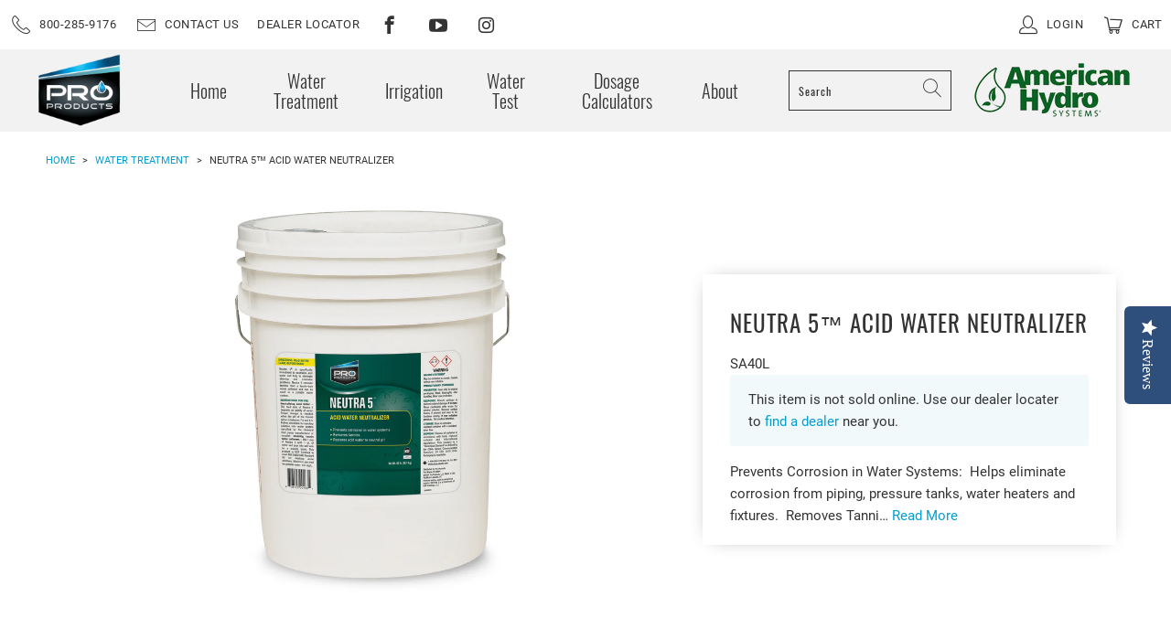

--- FILE ---
content_type: text/css
request_url: https://proproducts.com/cdn/shop/t/4/assets/custom.css?v=45838332859430631901704835835
body_size: 3902
content:
.top-bar{position:relative;z-index:100}.top-bar .links{margin:0;padding:0;list-style:none;display:flex;align-items:center}.top-bar .links li{padding:0 10px;margin-bottom:0}.top-bar .links li,.top-bar .links li a{color:#333;font-size:13px;letter-spacing:.5px;text-transform:uppercase;display:flex;align-items:center}.top-bar .links li a{padding:15px 0}.top-bar .links li a[class^=icon-]:before{font-size:20px;margin-right:10px}.top-bar .links .social_icons{padding:0;margin:0;display:flex}@media only screen and (min-width: 799px){.top-bar{background:#fffc;display:flex;align-items:flex-end;justify-content:space-between;padding:0}}#header{background:#023d86;background:linear-gradient(180deg,#023d86,#009ed1);border-bottom:2px solid #fff;position:relative;z-index:999}#header:before{background-image:url(//proproducts.com/cdn/shop/t/4/assets/nav-bg.jpg?v=4527514783287862071637111308);background-size:cover;position:absolute;top:0;left:0;bottom:0;right:0;content:""}#header .header-row{display:flex;align-items:center;justify-content:space-between;height:var(--header-height-mobile);position:relative;z-index:10}#header .header-row>*{flex:1;height:var(--header-height-mobile);text-align:center;display:flex;align-items:center;padding:0 15px}#header .header-row>*:first-child{text-align:left}#header .header-row>*:last-child{text-align:right;justify-content:flex-end}#header .header-row>.mobile_logo{align-items:flex-start;justify-content:center}#header .header-row>*:first-child>div{width:30px;margin:0}#header .mini_cart span{color:#fff;display:inline;font-size:24px}#header .dropdown_container{position:absolute;z-index:9;top:65px;bottom:auto;left:0;right:0;background:#fff}#header .dropdown_container .dropdown{position:static;border-bottom:1px solid;box-shadow:0 0 20px -10px}@media only screen and (min-width: 799px){#header{display:none;pointer-events:all}}.mobile_logo{display:block;flex-grow:0;margin:0;padding:0 20px}.mobile_logo img{width:100px;height:auto;margin:-6.5px 0 0}#mobile_menu{padding:15px 0;margin:0}#mobile_menu li{display:block;line-height:1}#mobile_menu li a{display:block;padding:15px;color:#333;font-size:16px}#mobile_menu li a em{font-style:normal}#mobile_menu li a,#mobile_menu li a span{color:#333;transition:color .1s linear,background .1s linear;text-shadow:none}#mobile_menu li a:hover,#mobile_menu li a:focus,#mobile_menu li a:active,#mobile_menu li a:hover span,#mobile_menu li a:active span,#mobile_menu li a:focus span{background:#f9f9f9;color:#009ed1}#mobile_menu li a strong{font-weight:400}#shopify-section-header{margin:0 auto;max-width:100%}.main-nav{background:#023d86;background:#f2f2f2;display:flex;flex-wrap:nowrap;align-items:center;justify-content:space-between;padding:0 20px;height:auto;position:relative}.main-nav:before{background-image:url(//proproducts.com/cdn/shop/t/4/assets/nav-bg.jpg?v=4527514783287862071637111308);background-size:cover;position:absolute;top:0;left:0;bottom:0;right:0;content:none}.main-nav .nav{flex:1;display:flex;justify-content:center}.main-nav .menu{padding:0;margin:0;display:flex;justify-content:space-between}.mega-menu{display:none}.header__logo a{display:flex;position:relative;z-index:9}.header__logo{flex-basis:auto;flex-grow:0;padding:5px 20px}.header__logo img{width:auto;max-height:80px}.nav .menu a{font-family:Oswald,sans-serif;font-weight:300;text-align:center;text-transform:none;letter-spacing:0;font-size:16px;line-height:1;padding:0 5px;transition:background .15s ease-in;height:60px;display:flex;align-items:center}.nav .menu a.active_link,.nav .menu a:hover,.nav .menu a:active{background:#ffffff26}.nav .menu a span,.nav .menu a em{display:block}.nav .menu a em{font-style:normal;color:#fff}.nav .menu a strong{display:block;font-family:Roboto,sans-serif;font-weight:900;text-transform:uppercase;padding:0;letter-spacing:1.5px;font-size:11px}.nav .menu a .icon-down-arrow{display:none!important}@media only screen and (min-width: 799px){.main-nav .menu{width:100%}}@media only screen and (min-width: 991px){.header__logo{padding:5px 20px}}@media only screen and (min-width: 1140px){.nav .menu a{padding:20px}.header__logo{padding:5px 20px}.nav .menu a{height:var(--nav-bar-height-lg)}.nav .menu a{font-size:20px;line-height:1.1}.nav .menu a strong{font-size:12px}}@media only screen and (min-width: 1240px){.main-nav .menu{width:90%}}@media only screen and (min-width: 1401px){.main-nav .menu{width:80%}}@media screen and (min-width: 1680px){.main-nav .menu{width:60%}}.cart-container{list-style-type:none}.footer-menu-wrap{padding:0;display:flex;flex-direction:column;width:100%}.footer-menu-wrap .column-new.text.ConnectWithUs{display:none}@media (min-width: 799px){.footer-menu-wrap{flex-direction:row}.footer-menu-wrap .column-new{margin:0 30px;flex:1}.footer-menu-wrap .column-new.text.ConnectWithUs{display:block;margin-left:0}.footer-menu-wrap .column-new.text.ConnectWithUs,.footer-menu-wrap .column-new.link_list{flex:.75}.footer-menu-wrap .column-new:last-child{margin-right:0}.footer-menu-wrap .column-new:first-child h6{white-space:nowrap}}@media (min-width: 799px){.footer-menu-wrap .column-new.newsletter{flex:1.5}.footer-menu-wrap .column-new.text.CompanyDetails{margin-right:0}}@media (min-width: 1140px){.footer-menu-wrap .column-new{margin:0 50px}.footer-menu-wrap .column-new.newsletter{flex:1.75}}@media only screen and (max-width: 798px){.footer-menu-wrap .column-new:not(:nth-child(2)){border-top:1px solid rgba(255,255,255,.1)}}.footer-menu-wrap p{padding:0;margin:0 0 20px}.footer-menu-wrap ul{list-style:none;padding:0;margin:0}.footer-menu-wrap ul li{margin:0;padding:0;line-height:1;font-size:14px}.footer-menu-wrap ul li p{margin:0;padding:0;line-height:1.4}.footer-menu-wrap p,.footer-menu-wrap li{color:#ffffffbf}.footer-menu-wrap li a{display:inline-block;padding:5px 0}.footer_credits{display:flex;margin-top:25px;width:100%}.footer_credits>*{flex:1}@media (min-width: 799px){.footer_credits{margin-top:50px}}.footer-menu-wrap .newsletter_section p{padding-top:2px;width:100%}.footer-menu-wrap .newsletter_section form p{margin:0}.footer-menu-wrap .newsletter_section .newsletter{max-width:none}.footer-menu-wrap .newsletter_section .newsletter form{display:flex;flex-wrap:wrap}.footer-menu-wrap .newsletter_section .newsletter form .contact_email{flex:1;margin:0!important}.footer-menu-wrap .newsletter_section .newsletter form .action_button{flex:0 0 80px;white-space:nowrap;margin:0!important}.footer-menu-wrap .social_icons{display:flex}.footer-menu-wrap .social_icons li a{margin:0;padding:0}.index-sections .shopify-section{padding:0 0 30px}@media (min-width: 799px){.index-sections .shopify-section{padding:0 0 45px}}@media (min-width: 1140px){.footer-menu-wrap .newsletter_section .newsletter form .action_button{flex:0 0 120px}.index-sections .shopify-section{padding:0 0 60px}}body.index .index-sections .shopify-section:nth-child(2){padding-top:30px}@media (min-width: 799px){body.index .index-sections .shopify-section:nth-child(2){padding-top:60px}}#shopify-section-1614951285695171d0{display:none}#shopify-section-1489283389016{padding:0!important;max-width:none}.section-wrapper.section-wrapper--solutions{background-image:url(//proproducts.com/cdn/shop/t/4/assets/water-bg.jpg?v=71554514822537096431637111308);background-size:cover;background-position:center top;background-repeat:no-repeat}.custom-featured-section header{text-align:center;margin-bottom:20px}.custom-featured-section header h1,.shopify-section--rich-text-and-image .title,.video-gallery .title,.shopify-section--newsletter .newsletter_section .title{font-weight:700;font-size:30px;margin:0;padding:0;line-height:1}.shopify-section--rich-text-and-image .feature_divider{display:none}@media only screen and (min-width: 799px){.custom-featured-section header{margin-bottom:30px}.custom-featured-section header h1,.shopify-section--rich-text-and-image .title,.shopify-section--newsletter .newsletter_section .title{font-size:36px}}@media only screen and (min-width: 1140px){.custom-featured-section header h1,.shopify-section--rich-text-and-image .title,.shopify-section--newsletter .newsletter_section .title{font-size:42px}}.custom-featured-section header p,.shopify-section--newsletter .newsletter_section p{font-weight:400;font-family:Oswald,sans-serif;text-transform:uppercase;margin:0;padding:0;font-size:16px;letter-spacing:1px;color:#333}.custom-featured-section header p{margin-top:5px}.shopify-section--newsletter .newsletter_section .title{color:#fff}.shopify-section--newsletter .newsletter_section p.newsletter-success,.shopify-section--newsletter .newsletter_section p.newsletter-errors{text-transform:none;font-weight:700;font-size:14px}p.newsletter-errors{color:red!important}p.newsletter-success{color:#4bff00!important}@media only screen and (max-width: 798px){.featured-promotions .feature-section{margin:0;width:100%}.featured-promotions .feature-section+.feature-section{margin-top:15px}}@media only screen and (min-width: 1140px){.custom-featured-section header p,.shopify-section--newsletter .newsletter_section p{font-size:19px}.custom-featured-section p{line-height:1.2}}.section-hero .caption{margin:0 auto!important}@media only screen and (max-width: 480px){.section-hero .caption{padding:0!important}}@media only screen and (min-width: 799px){.section-hero .caption{padding-top:115px}}@media only screen and (min-width: 1140px){.section-hero .caption{padding-top:150px}}.become-a-distro{position:relative}.become-a-distro>.container{position:relative;background-image:url(//proproducts.com/cdn/shop/t/4/assets/distro-bg.jpg?v=119476488403900660331637111308);background-size:cover;background-position:center;margin:0!important}.become-a-distro>.container>div{margin:0}.become-a-distro>.container>div:first-child{width:100%;display:none}.become-a-distro>.container>div:first-child a{pointer-events:none}.become-a-distro>.container>div:first-child a img{opacity:1!important}.become-a-distro>.container>div:last-child{text-align:center;width:auto;background:#023d86cc}.become-a-distro .info{padding:60px 0!important;text-align:center}.become-a-distro .collection_title{margin-bottom:0 0 10px}.become-a-distro .collection_title span{display:block}.become-a-distro .collection_title .title{color:#009ed1!important;font-weight:600;font-size:38px;letter-spacing:1px;line-height:1.1}.become-a-distro .collection_title .subtitle{color:#fff!important;font-weight:300;font-size:18px;margin-top:5px;line-height:1.3}.become-a-distro .collection_title .title,.become-a-distro .collection_title .subtitle{font-family:Oswald,sans-serif;font-style:normal;text-transform:uppercase;margin-bottom:0}.become-a-distro .description{margin-top:10px}.become-a-distro p{color:#fff!important}.become-a-distro .button{color:#009ed1!important;border-color:#009ed1!important}.become-a-distro .button:hover{color:#fff!important;background:#009ed1!important}@media only screen and (min-width: 799px){.become-a-distro .info{padding:40px 0!important;text-align:left}}@media only screen and (min-width: 1140px){.become-a-distro .collection_title .title{font-size:42px}.become-a-distro .collection_title .subtitle{font-size:20px}.become-a-distro>.container>div:last-child{width:50%}.become-a-distro .info{padding:50px 0!important}}@media only screen and (min-width: 1401px){.become-a-distro .info{padding:60px 0!important}}.section.pros-at-section .image-element__wrap{margin-bottom:20px}@media only screen and (min-width: 799px){#shopify-section-1615207077d204c32d{background-image:url(//proproducts.com/cdn/shop/t/4/assets/water-bg-3.jpg?v=56518981906923244441637111308);background-size:100% 100%;background-position:center top;background-repeat:no-repeat}.section.pros-at-section .image-element__wrap{margin-bottom:30px;max-width:75%}}@media only screen and (min-width: 1140px){.section.pros-at-section .image-element__wrap{margin-bottom:40px}}.hp-video .action_button{color:#fff;border-color:#fff;margin:15px 0 0}@media only screen and (max-width: 798px){.hp-video .caption--below-true{position:absolute;top:0;left:0;right:0;bottom:0;display:flex;align-items:center}.hp-video .caption-content .action_button{margin:10px 0 0}.hp-video .caption .subtitle{color:#fff}}#formBuilderContractorSignup .action,.newsletter input.action_button[type=submit],.hp-video .action_button{color:#fff;border-color:#fff}#formBuilderContractorSignup .action:hover,#formBuilderContractorSignup .action:active,#formBuilderContractorSignup .action:focus,.newsletter input.action_button[type=submit]:hover,.newsletter input.action_button[type=submit]:focus,.newsletter input.action_button[type=submit]:active,.hp-video .action_button:hover,.hp-video .action_button:active,.hp-video .action_button:focus{background:#fff;border-color:#fff;color:#009ed1}.mega-menu{right:0;width:100%;left:0;z-index:8;top:calc(var(--nav-bar-height-sm) - var(--nav-bar-border-thickness))}@media only screen and (min-width: 1140px){.mega-menu{top:calc(var(--nav-bar-height-lg) - var(--nav-bar-border-thickness))}}.mega-menu>.menu{width:auto;position:relative;z-index:8;padding:0 20px}.mega-menu>.menu:before{background-image:url(//proproducts.com/cdn/shop/t/4/assets/menu-bg.jpg?v=38271237197872577461637111308);background-size:100% var(--nav-image-height);background-position:center top;background-repeat:no-repeat;position:absolute;top:0;left:0;right:0;height:100%;content:"";box-shadow:inset 0 var(--nav-bar-border-thickness) 0 #ffffff8c}.shopify-section--collection-template header.banner{max-height:350px}.shopify-section--collection-template header.banner img{max-height:350px;object-fit:cover;object-position:center}.shopify-section--collection-template h1.headline{font-weight:300;color:#000;background:#ffffff80;padding:20px;line-height:1}.shopify-section--collection-template .product-wrap{height:200px}.shopify-section--collection-template .product-wrap,.shopify-section--collection-template .product-info__caption{display:block;text-align:center}.shopify-section--collection-template .relative.product_image{height:100%}.shopify-section--collection-template .product-list .thumbnail img{object-fit:contain;object-position:center center}.shopify-section--collection-template .relative.product_image>a>.image-element__wrap,.shopify-section--collection-template .relative.product_image>a>.image-element__wrap>img{height:100%}body.product h1.product_name{color:inherit;font-size:25px;font-weight:400}#shopify-section-product-template .product.is-flex{align-items:center}.gallery-thumbnails--left .product_gallery_nav{overflow:auto}#shopify-section-product-template .two-fifths.columns.medium-down--one-whole{box-shadow:0 0 20px -10px #0000007f;padding:30px 30px 0}#shopify-section-product-template .description table{width:100%;text-align:center;margin-bottom:20px}.product .description table th{background:#007fbb!important;color:#fff;text-align:center;padding:5px;border:0!important}.product .description table td{border:1px solid #ccc;padding:5px}.product .description .product-content .product-section-box{max-height:0;overflow:hidden;transition:max-height .2s ease-out}.product .description h2.product-section-title{border-bottom:1px solid;position:relative}.product .description h2.product-section-title:after{content:"";transform:translateY(-50%) rotate(-45deg);display:inline-block;position:absolute;top:50%;right:0;width:20px;height:20px;border-right:2px solid;border-top:2px solid}.product .description .product-content.active h2.product-section-title:after{transform:translateY(-50%) rotate(135deg)}@media only screen and (max-width: 798px){.product .description h2.product-section-title:after{width:10px;height:10px;border-right:2px solid;border-top:2px solid}}.mini_cart.dropdown_link>div{display:flex;flex-wrap:wrap;justify-content:center}.dropdown .cart-container{padding:0 10px}.dropdown form.cart-form ul{padding-left:0}.results-sort .filter-mobile{border:1px solid #d9dbdc;padding:8px 14px;color:#5f6a7d;font:13px HelveticaNeue-Light,Helvetica Neue Light,Helvetica Neue,Helvetica,Arial,sans-serif;display:none;cursor:pointer}.results-sort .filter-mobile img{width:10px;margin-right:5px}@media only screen and (max-width: 798px){.results-sort .filter-mobile{display:block}}.search-link a{color:#fff}.yotpo.bottomLine{margin:10px 0}.collection-collections-wrapper{width:100%;display:flex;flex-direction:column;margin-top:2rem}.collection-row .heading{background:var(--color-primary);color:#fff;text-align:center;padding:.75rem 1rem;display:block}.collection-row .heading>h2{color:#fff;margin:0;padding:0;font-family:Oswald,sans-serif;font-weight:400;font-style:normal;text-transform:uppercase;font-size:1.1rem;letter-spacing:1px;line-height:1.3}.collection-row .heading>h2 a{color:#fff}.collection-row .collections{padding:2.5rem 0;display:grid;grid-template-columns:repeat(1,minmax(0,1fr));gap:2rem}@media only screen and (min-width: 799px){.collection-row .collections{grid-template-columns:repeat(2,minmax(0,1fr))}}@media only screen and (min-width: 1140px){.collection-collections-wrapper{margin-top:3rem}.collection-row .heading>h2{font-size:1.4rem}.collection-row .collections{padding:3.5rem 0;grid-template-columns:repeat(4,minmax(0,1fr))}}.cat-banner-menu{text-align:center;background:#000}.cat-banner-menu .section{display:flex;align-items:center;justify-content:center}.cat-banner-menu a{color:#fff;padding:12px 20px;display:block;background:transparent}.cat-banner-menu a:hover,.cat-banner-menu a:focus{background:#ffffff26}.header-slim-banner{background-size:cover;padding:40px 20px;position:relative}.header-slim-banner:after{content:"";background:#000;position:absolute;left:0;right:0;bottom:0;top:0;opacity:.2}.header-slim-banner .section{display:flex;align-items:center;position:relative;z-index:1}.default-faq .header-slim-banner{text-align:center}.default-faq.water-treatment .header-slim-banner:after{background:#fff;opacity:.35}.default-faq .header-slim-banner .section{justify-content:center}.default-faq .header-slim-banner .section>*{max-width:50%}@media only screen and (min-width: 799px){.default-faq .header-slim-banner .section{justify-content:space-around}}.default-faq .header-slim-banner .logo img{width:230px;height:auto}.default-faq .header-slim-banner h3{font-weight:600;font-size:34px;line-height:1.1;margin:0;padding:0;display:none}@media only screen and (min-width: 799px){.default-faq .header-slim-banner h3{display:block}}.default-faq .cms-content.cms{text-align:center}.default-faq .cms-content.cms p{font-size:17px}.default-faq .cms-content.faq{margin-top:40px}.default-faq.irrigation .header-slim-banner h3{color:var(--color-orange)}.default-faq.irrigation .cms-content h1,.default-faq.irrigation .faqAccordion>dt>button:after{color:var(--color-green)}.contractor-page p{line-height:1.5;font-size:16px;color:var(--text-color, #333)}.contractor-page .header-slim-banner{display:flex;align-items:center;height:240px;justify-content:center;background-position:center;background-size:cover}.contractor-page .header-slim-banner h1{color:#fff;margin:0;position:relative;z-index:1}.contractor-page .header-wrap{text-align:center}.contractor-page .header-wrap p{margin-top:20px;font-size:20px;line-height:1.55}.content-sections .content-section{padding:30px 0}.content-sections .content-section:first-child{padding-top:35px}.content-sections .content-section:last-child{padding-bottom:35px}h1.main-headline,h2.main-headline,h3.main-headline{padding:0;margin:0;font-size:28px;font-weight:400}h3.main-headline{font-size:24px}.row-wrapper{display:flex;justify-content:center;flex-direction:column;text-align:center;color:var(--color-primary);gap:50px}.row-wrapper h3.main-headline{margin-bottom:20px}.row-wrapper i{font-size:60px;margin-bottom:15px}.row-wrapper p.highlight{text-transform:uppercase;color:var(--color-primary);font-size:21px;line-height:1.3}.list-wrapper{display:flex;flex-direction:column;gap:2rem}.list-wrapper>div{display:flex;align-items:flex-start;gap:2rem}.list-wrapper>div>:last-child{flex:1}.list-wrapper i{font-size:50px;color:var(--color-primary);width:60px}@media (min-width: 768px){.contractor-page p{font-size:17px}.content-sections .content-section{padding:40px 0}.content-sections .content-section:first-child{padding-top:60px}.content-sections .content-section:last-child{padding-bottom:60px}.row-wrapper{flex-direction:row;gap:4rem}.row-wrapper.buttons-wrapper{gap:20px}.row-wrapper>div{flex:1}.row-wrapper i{font-size:70px;margin-bottom:25px}h1.main-headline,h2.main-headline,h3.main-headline{font-size:32px}.list-wrapper{gap:1rem}.list-wrapper i{font-size:70px;width:90px}}@media (min-width: 992px){.header-wrap{max-width:70%;margin:0 auto}.row-wrapper{max-width:80%;margin:0 auto}.row-wrapper.buttons-wrapper{max-width:100%}h1.main-headline,h2.main-headline{font-size:36px}h3.main-headline{font-size:30px}}.accordion-section+.accordion-section{padding-top:0}.accordion-section .main-headline{margin-bottom:20px}@media (min-width: 992px){.accordion-section .main-headline{margin-bottom:30px}}.accordion .title{display:flex;flex-direction:row-reverse;gap:12px;align-items:center;cursor:pointer;padding:.9rem 0;border-bottom:1px solid var(--border-color)}.accordion .title h4{flex:1;font-size:18px;margin:0;padding:0;color:var(--header-color)}.accordion .title i{font-size:14px;color:var(--text-color-dull)}.accordion .title:hover h4,.accordion .title:hover i{color:var(--color-primary)}.accordion .content{display:none;padding:0 0 1.5rem;border-bottom:1px solid var(--border-color)}.accordion.active .title{border-bottom:0}.accordion.active .title i:before{content:"\f068"!important}.accordion.active .content{display:block}.accordions-wrapper .accordion:last-child .title,.accordions-wrapper .accordion:last-child .content{border:0}.accordion .content p{color:var(--text-color-light);font-size:16px;line-height:1.7}.accordion .content .wpb_wrapper{overflow:auto}.accordion table{width:100%}.accordion table+*{margin-top:15px}.accordion #formBuilder{max-width:none;margin:0}.accordion #formBuilder .title{display:none}.accordion #formBuilder .content{display:flex}@media (min-width: 992px){.accordion .title{padding:1rem 0}.accordion .title h4{font-size:20px}.accordion .title i{font-size:16px}}.content-sections .content-section.buttons-wrapper{padding-top:20px;padding-bottom:0!important}.row-wrapper.buttons-wrapper{gap:5px}@media (min-width: 992px){.row-wrapper.buttons-wrapper{gap:10px}}@media (min-width: 1140px){.row-wrapper.buttons-wrapper{gap:20px}}.buttons-wrapper a{font-size:16px;height:auto;display:flex;padding:15px;line-height:1.35;transition:var(--btn-transition)}.filters-title{padding-bottom:30px}.buttons-wrapper a.active{pointer-events:none}.buttons-wrapper a.filter:not(.active){background:var(--text-color-dull);border-color:var(--text-color-dull)}.buttons-wrapper a.filter:not(.active):hover,.buttons-wrapper a.filter:not(.active):focus{background:var(--text-color-lighter);border-color:var(--text-color-lighter)}.contractor-videos-grid{display:grid;grid-template-columns:repeat(1,minmax(0,1fr));gap:1rem}@media (min-width: 768px){.contractor-videos-grid{grid-template-columns:repeat(2,minmax(0,1fr));gap:2rem}}.articles-row{flex-direction:column;gap:10px;max-width:none;margin-top:30px}.articles-row .article{display:flex;justify-content:center;align-content:center;padding:30px;text-align:center;min-height:150px;margin:0;position:relative;border-radius:2px}.articles-row .article .overlay{position:absolute;left:0;top:0;bottom:0;right:0;background:#000;border-radius:2px;opacity:.4;transition:var(--btn-transition)}.articles-row .article h4{display:flex;align-self:center;position:relative;z-index:1;color:#fff;font-size:30px;margin:0;padding:0;letter-spacing:0;text-transform:none;transition:var(--btn-transition)}.articles-row .article:hover .overlay{opacity:.85;background:#fff}.articles-row .article:hover h4{color:var(--color-primary)}#filterArticles{margin-top:0}#shopify-section-page-calculator-form-template>.section{max-width:100%}.banner-block-wrap .banner-block{transition:all .35s ease;opacity:1;visibility:visible}.banner-block-wrap .banner-block{cursor:pointer}.banner-block-wrap .banner-block:hover{opacity:1!important}.form-section.heading{text-align:left;padding-bottom:2rem}.form-section.calc .calc-block{display:none}.form-section.calc.poly .calc-block.poly,.form-section.calc.hydro .calc-block.hydro{display:block}.form-section.calc.poly .hydro,.form-section.calc.hydro .poly{opacity:.65}.form-section.calc.poly .poly,.form-section.calc.hydro .hydro{flex:3}.form-section{margin:0 auto;padding:0}.form-section .header-wrapper{margin-bottom:1.5rem}.form-section h1{padding:0;margin:0 0 .25rem;font-size:28px}.form-section p{font-size:15px}.error-message{background:#fed7d7;padding:12px 15px;border-radius:2px;margin-top:10px;display:flex}.error-message svg{color:#e53e3e;width:20px;height:24px;margin-right:10px}.error-message span{flex:1;color:#482d2d}@media (min-width: 768px){.form-section.form{max-width:85%;padding:30px 0}.form-section .header-wrapper{margin-bottom:2rem}.form-section h1{font-size:32px}#formBuilder.calc-form{display:flex}#formBuilder.calc-form>*:first-child{flex:1;margin-right:5px}#formBuilder.calc-form>*:last-child{margin-left:5px}#formBuilder .globo-form-app .globo-form-control{margin-bottom:0}#formBuilder.calc-form .actions .action_button{width:auto}}@media (min-width: 992px){.form-section.form{max-width:60%}.form-section.heading h1{font-size:42px;line-height:1.1}.form-section.heading p{font-size:16px}}
/*# sourceMappingURL=/cdn/shop/t/4/assets/custom.css.map?v=45838332859430631901704835835 */


--- FILE ---
content_type: text/javascript
request_url: https://proproducts.com/cdn/shop/t/4/assets/custom.js?v=98745918152909626931639090448
body_size: -686
content:
$(function() {
  $(".filter-mobile").click(function(e){
      $(".sidebar.toggle-all--true").addClass('open');
  });

  $(".sidebar .close").click(function(e){
    console.log('test');
    $(".sidebar.toggle-all--true").removeClass('open');
  });

  $(".sidebar.toggle-all--true").on('click', function(e) {
    var container = $(".drawer-wrapper");
    if (!$(e.target).closest(container).length) {
        console.log("hide");
        $(".sidebar.toggle-all--true").removeClass('open');
    }
  });
});

--- FILE ---
content_type: application/x-javascript
request_url: https://cdn.roseperl.com/storelocator-prod/setting/pro-products-summit-brands-1769010600.js?shop=pro-products-summit-brands.myshopify.com
body_size: 96811
content:
SCASLSetting={"apikey":"AIzaSyDSwRZm2c3mF0H3powk3qXbx-neKrnjW2I","radius":["10","20","30","40"],"df_radius":20,"df_measurement":"m","selected_tags":["American Hydro","American Hydro Systems","Pro Products"],"selected_wfields":["title","description","phone","email","fax","web","tags","schedule","store_image","address","country","state","city","zipcode","operating_hours"],"wstyle":"#scasl-window-container #scasl-title{display:block !important}\n#scasl-window-container #scasl-description{display:block !important}\n#scasl-window-container #scasl-phone{display:block !important}\n#scasl-window-container #scasl-email{display:block !important}\n#scasl-window-container #scasl-fax{display:block !important}\n#scasl-window-container #scasl-web{display:block !important}\n#scasl-window-container #scasl-tags{display:block !important}\n#scasl-window-container #scasl-schedule{display:block !important}\n#scasl-window-container #scasl-store_image{display:block !important}\n#scasl-window-container #scasl-address{display:block !important}\n#scasl-window-container #scasl-country{display:inline-block !important}\n#scasl-window-container #scasl-state{display:inline-block !important}\n#scasl-window-container #scasl-city{display:inline-block !important}\n#scasl-window-container #scasl-zipcode{display:inline-block !important}\n#scasl-window-container .scasl-operating-hour{display:block !important}\n","selected_lfields":["title","store_image","address","country","state","city","zipcode","operating_hours","distance","direction"],"lstyle":"#scasl-list-container #scasl-title{display:block !important}\n#scasl-list-container #scasl-store_image{display:block !important}\n#scasl-list-container #scasl-address{display:block !important}\n#scasl-list-container #scasl-country{display:inline-block !important}\n#scasl-list-container #scasl-state{display:inline-block !important}\n#scasl-list-container #scasl-city{display:inline-block !important}\n#scasl-list-container #scasl-zipcode{display:inline-block !important}\n#scasl-list-container .scasl-operating-hour{display:block !important}\n#scasl-list-container #scasl-distance{display:block !important}\n#scasl-list-container #scasl-direction{display:block !important}\n","zoom":12,"extrafield":"extrafield","status":1,"autogeocode":1,"alltags":1,"search_bg_color":"#ffffff","search_border_color":"#cccccc","search_border_size":1,"loc_btn_color":"#6c78eb","search_btn_color":"#6c78eb","map_border_color":"#cccccc","map_border_size":0,"map_bg_color":"#ffffff","info_border_color":"#cccccc","info_border_size":0,"info_bg_color":"#ffffff","info_shop_name_color":"#000000","info_shop_info_color":"#555555","info_shop_info_font":"","info_shop_name_font":"","search_font":"","page_title":"Find Our Stores","curr_loc_text":"Current Location","radius_text":"Search Radius","msr_text":"Search Radius Measurement","find_loc_btn_text":"Find My Location","search_btn_text":"Search","filter_tags_text":"Filter Tags","enter_a_location_text":"Enter a location","add_error_alert":"Unable to find address","distance_error_alert":"Unfortunately, our closest location is more than","no_result_title":"No results","no_result_tags":"No locations were found with the given tags. Please modify your selections or input.","max_results":26,"scasl_phone_label":"","scasl_fax_label":"","scasl_email_label":"","scasl_schedule_label":"","map_style_name":"default","map_style_data":"","no_result_go_to_home_page":"Go to home page","default_view":1,"default_latitude":"41.0711631","default_longitude":"-85.2308898","filter_tags_by":"and","default_view_zoom":12,"restric_country":[],"restric_country_text":"","miles_text":"miles","kilometers_text":"kilometers","cluster":1,"max_result_in_first_loading":5000,"no_limit_text":"No Limit","query_url":1,"clusters_style":"default","clustering_custom":"{\"cluster_color_level_1\":\"#ffffff\",\"cluster_image_level_1\":\"https:\\\/\\\/developers.google.com\\\/maps\\\/documentation\\\/javascript\\\/examples\\\/markerclusterer\\\/m1.png\",\"cluster_color_level_2\":\"#ffffff\",\"cluster_image_level_2\":\"https:\\\/\\\/developers.google.com\\\/maps\\\/documentation\\\/javascript\\\/examples\\\/markerclusterer\\\/m1.png\",\"cluster_color_level_3\":\"#ffffff\",\"cluster_image_level_3\":\"https:\\\/\\\/developers.google.com\\\/maps\\\/documentation\\\/javascript\\\/examples\\\/markerclusterer\\\/m1.png\",\"cluster_color_level_4\":\"#ffffff\",\"cluster_image_level_4\":\"https:\\\/\\\/developers.google.com\\\/maps\\\/documentation\\\/javascript\\\/examples\\\/markerclusterer\\\/m1.png\",\"cluster_color_level_5\":\"#ffffff\",\"cluster_image_level_5\":\"https:\\\/\\\/developers.google.com\\\/maps\\\/documentation\\\/javascript\\\/examples\\\/markerclusterer\\\/m1.png\"}","no_result_url":"","autocomplete_option":"address","store_sort":"default","view_map_btn_text":"View Map","created_at":"2022-10-11T11:17:00.000000Z","unlimited_search_radius":1,"dynamic_view":0,"dynamic_view_realtime":0,"pegman":1,"map_satellite_option":1,"zoom_control":1,"restricted_map_view":0,"display_operating_hours":0,"operating_hours":"","date_overrides":"","location_is_disabled_alert":"Location Services Disabled","location_is_disabled_text":"Please turn on device location to use Find My Location","kilometer_unit_text":"Kilometer","meter_unit_text":"Mile","more_text":"More","less_text":"Less","list_text":"List","map_text":"Map","direction_text":"Directions","image_position":"beside","image_size":"medium","open_text":"Open","opens_text":"Opens","open_now_text":"Open now","closed_text":"Closed","closes_text":"Closes","closes_soon_text":"Closes soon","monday_text":"Monday","tuesday_text":"Tuesday","wednesday_text":"Wednesday","thursday_text":"Thursday","friday_text":"Friday","saturday_text":"Saturday","sunday_text":"Sunday","hours_might_differ":"Hours might differ","monday_acronym_text":"Mon","tuesday_acronym_text":"Tue","wednesday_acronym_text":"Wed","thursday_acronym_text":"Thu","friday_acronym_text":"Fri","saturday_acronym_text":"Sat","sunday_acronym_text":"Sun","address_icon":"{\"image\":\"<path fill-rule=\\\"evenodd\\\" d=\\\"M18 8c0-4.42-3.58-8-8-8s-8 3.58-8 8c0 .15 0 .29.01.44.13 3.55 1.99 7.62 7.13 11.29.51.36 1.21.36 1.72 0 5.14-3.67 7-7.74 7.13-11.29.01-.15.01-.29.01-.44zm-5.879 2.121a2.996 2.996 0 0 0 0-4.242 2.996 2.996 0 0 0-4.242 0 2.996 2.996 0 0 0 0 4.242 2.996 2.996 0 0 0 4.242 0z\\\"><\/path>\",\"align\":\"left\",\"status\":1}","phone_icon":"{\"image\":\"<path d=\\\"m7.876 6.976-.534-2.67a1.5 1.5 0 0 0-1.471-1.206h-3.233c-.86 0-1.576.727-1.537 1.586.461 10.161 5.499 14.025 14.415 14.413.859.037 1.584-.676 1.584-1.535v-3.235a1.5 1.5 0 0 0-1.206-1.471l-2.67-.534a1.5 1.5 0 0 0-1.636.8l-.488.975c-2 0-5-3-5-5l.975-.488c.606-.302.934-.972.801-1.635z\\\"><\/path>\",\"align\":\"left\",\"status\":1}","email_icon":"{\"image\":\"<path d=\\\"M0 5.324v10.176a1.5 1.5 0 0 0 1.5 1.5h17a1.5 1.5 0 0 0 1.5-1.5v-10.176l-9.496 5.54a1 1 0 0 1-1.008 0l-9.496-5.54z\\\"><\/path><path d=\\\"M19.443 3.334a1.494 1.494 0 0 0-.943-.334h-17a1.49 1.49 0 0 0-.943.334l9.443 5.508 9.443-5.508z\\\"><\/path>\",\"align\":\"left\",\"status\":1}","fax_icon":"{\"image\":\"<path fill-rule=\\\"evenodd\\\" d=\\\"M4 2.5a1.5 1.5 0 0 1 1.5-1.5h9a1.5 1.5 0 0 1 1.5 1.5v2.5h1.5a1.5 1.5 0 0 1 1.5 1.5v6a1.5 1.5 0 0 1-1.5 1.5h-1.5v4a1 1 0 0 1-1 1h-10a1 1 0 0 1-1-1v-4h-1.5a1.5 1.5 0 0 1-1.5-1.5v-6a1.5 1.5 0 0 1 1.5-1.5h1.5v-2.5Zm10 14.5v-5h-8v5h8Zm3-8a1 1 0 1 1-2 0 1 1 0 0 1 2 0Zm-3-6h-8v2h8v-2Z\\\"><\/path>\",\"align\":\"left\",\"status\":1}","web_url_icon":"{\"image\":\"<path d=\\\"M13.903 8c.06.629.097 1.292.097 2a1 1 0 0 1-2 0c0-.713-.039-1.378-.105-2h-3.803c-.139 1.33-.14 2.67-.004 4h1.912a1 1 0 0 1 0 2h-1.584c.469 2.08 1.202 3.41 1.585 4 0 0 .789.013.926.002a1.008 1.008 0 0 1 1.07.925 1 1 0 0 1-.924 1.07c-.094.007-1.073.003-1.073.003-5.514 0-10-4.486-10-10 0-5.515 4.486-10 10-10s10 4.485 10 10c0 .379-.036.749-.079 1.116a1.001 1.001 0 0 1-1.987-.233c.035-.291.066-.583.066-.883 0-.692-.098-1.36-.263-2h-3.834zm-3.915-5.964c-.386.606-1.1 1.931-1.564 3.964h3.137c-.466-2.033-1.185-3.358-1.573-3.964zm-7.725 9.964h3.819a21.604 21.604 0 0 1-.095-1.996c0-.67.033-1.338.096-2.004h-3.82a7.946 7.946 0 0 0-.263 2 7.96 7.96 0 0 0 .263 2zm.819 2a8.031 8.031 0 0 0 4.437 3.601 16.293 16.293 0 0 1-1.148-3.601h-3.289zm3.291-8a16.235 16.235 0 0 1 1.15-3.603 8.03 8.03 0 0 0-4.441 3.603h3.291zm7.239 0h3.305a8.029 8.029 0 0 0-4.465-3.612 16.128 16.128 0 0 1 1.16 3.612z\\\"><\/path><path d=\\\"m15.223 18.945-2.55-5.61a.5.5 0 0 1 .662-.662l5.61 2.55a.5.5 0 0 1 .017.903l-1.742.87a.5.5 0 0 0-.223.224l-.871 1.742a.5.5 0 0 1-.903-.017z\\\"><\/path>\",\"align\":\"left\",\"id\":\"icon-97\"}","oh_icon":"{\"image\":\"<path d=\\\"M10 20c-5.514 0-10-4.486-10-10s4.486-10 10-10 10 4.486 10 10-4.486 10-10 10zm1-15a1 1 0 1 0-2 0v5a1 1 0 0 0 .293.707l3 3a1 1 0 0 0 1.414-1.414l-2.707-2.707v-4.586z\\\"><\/path>\",\"align\":\"left\",\"id\":\"icon-69\"}","icon_color":"#000000","def_apk":"AIzaSyCIc9H3z2GFNnygX9XBLq08MYJsZ1ljp8A","locationsRaw":"[{\"lat\":\"39.4774203\",\"lng\":\"-75.043044\",\"id\":12006164,\"name\":\"ACE PLUMBING & ELECTRICIAL    \",\"phone\":\"609-692-9374     \",\"tagsvalue\":\"Pro Products\",\"tags\":[{\"tag\":\"Pro Products\"}],\"address\":\"667 S DELSEA DRIVE\",\"state\":\"NJ\",\"city\":\"VINELAND\",\"postal\":\"8360\",\"priority\":1,\"apply_to_type\":1},{\"lat\":\"42.5404543\",\"lng\":\"-83.4639383\",\"id\":12006165,\"name\":\"ADVANCE PLUMBING & HEATING    \",\"phone\":\"810-669-7474     \",\"tagsvalue\":\"Pro Products\",\"tags\":[{\"tag\":\"Pro Products\"}],\"address\":\"1977 E. WEST MAPLE RD.\",\"state\":\"MI\",\"city\":\"WALLED LAKE\",\"postal\":\"48390\",\"priority\":1,\"apply_to_type\":1},{\"lat\":\"29.3973849\",\"lng\":\"-98.6468426\",\"id\":12006166,\"name\":\"WATTS WATER\",\"phone\":\"210-677-8400 X136\",\"tagsvalue\":\"Pro Products\",\"tags\":[{\"tag\":\"Pro Products\"}],\"address\":\"13700 HWY. 90 WEST #211\",\"state\":\"TX\",\"city\":\"SAN ANTONIO\",\"postal\":\"78245\",\"priority\":1,\"apply_to_type\":1},{\"lat\":\"29.3973849\",\"lng\":\"-98.6468426\",\"id\":12006167,\"name\":\"WATTS WATER\",\"phone\":\"210-677-8400 X136\",\"tagsvalue\":\"Pro Products\",\"tags\":[{\"tag\":\"Pro Products\"}],\"address\":\"13700 HWY. 90 WEST @211\",\"state\":\"TX\",\"city\":\"SAN ANTONIO\",\"postal\":\"78245\",\"priority\":1,\"apply_to_type\":1},{\"lat\":\"31.348585\",\"lng\":\"-110.9608158\",\"id\":12006168,\"name\":\"WATTS WATER\",\"phone\":\"210-677-8400 X136\",\"tagsvalue\":\"Pro Products\",\"tags\":[{\"tag\":\"Pro Products\"}],\"address\":\"911 N INDUSTRIAL PARK AVE\",\"state\":\"AZ\",\"city\":\"NOGALES\",\"postal\":\"85621\",\"priority\":1,\"apply_to_type\":1},{\"lat\":\"43.3943654\",\"lng\":\"-79.7608407\",\"id\":12006169,\"name\":\"WATTS WATER\",\"phone\":\"905-332-4090     \",\"tagsvalue\":\"Pro Products\",\"tags\":[{\"tag\":\"Pro Products\"}],\"address\":\"5435 NORTH SERVICE RD\",\"state\":\"ON\",\"city\":\"BURLINGTON\",\"postal\":\"L7L 5H7   \",\"priority\":1,\"apply_to_type\":1},{\"lat\":\"43.3943654\",\"lng\":\"-79.7608407\",\"id\":12006170,\"name\":\"WATTS WATER\",\"phone\":\"905-332-4090     \",\"tagsvalue\":\"Pro Products\",\"tags\":[{\"tag\":\"Pro Products\"}],\"address\":\"5435 NORTH SERVICE RD\",\"state\":\"ON\",\"city\":\"BURLINGTON\",\"postal\":\"L7L 5H7   \",\"priority\":1,\"apply_to_type\":1},{\"lat\":\"39.8477689\",\"lng\":\"-82.9261891\",\"id\":12006171,\"name\":\"WATTS WATER\",\"phone\":\"210-677-8400 X136\",\"tagsvalue\":\"Pro Products\",\"tags\":[{\"tag\":\"Pro Products\"}],\"address\":\"6201 GREEN POINTE DR S\",\"state\":\"OH\",\"city\":\"GROVEPORT\",\"postal\":\"43125\",\"priority\":1,\"apply_to_type\":1},{\"lat\":\"48.2286991\",\"lng\":\"-114.3305648\",\"id\":12006172,\"name\":\"CULLIGAN WATER\",\"phone\":\"406-257-6936     \",\"tagsvalue\":\"Pro Products\",\"tags\":[{\"tag\":\"Pro Products\"}],\"address\":\"2243 HWY. 93 SOUTH\",\"state\":\"MT\",\"city\":\"KALISPELL\",\"postal\":\"59901\",\"priority\":1,\"apply_to_type\":1},{\"lat\":\"48.2286991\",\"lng\":\"-114.3305648\",\"id\":12006173,\"name\":\"CULLIGAN WATER\",\"phone\":\"406-257-6936     \",\"tagsvalue\":\"Pro Products\",\"tags\":[{\"tag\":\"Pro Products\"}],\"address\":\"2243 HWY. 93 SOUTH\",\"state\":\"MT\",\"city\":\"KALISPELL\",\"postal\":\"59901\",\"priority\":1,\"apply_to_type\":1},{\"lat\":\"36.4966113\",\"lng\":\"-82.4052234\",\"id\":12006174,\"name\":\"CULLIGAN WATER\",\"phone\":\"641-423-1824     \",\"tagsvalue\":\"Pro Products\",\"tags\":[{\"tag\":\"Pro Products\"}],\"address\":\"2004 HWY. 75\",\"state\":\"TN\",\"city\":\"BLOUNTVILLE\",\"postal\":\"37617\",\"priority\":1,\"apply_to_type\":1},{\"lat\":\"42.8765542\",\"lng\":\"-97.3840095\",\"id\":12006175,\"name\":\"CULLIGAN WATER\",\"phone\":\"641-423-1824     \",\"tagsvalue\":\"Pro Products\",\"tags\":[{\"tag\":\"Pro Products\"}],\"address\":\"600 E. 8TH ST.\",\"state\":\"SD\",\"city\":\"YANKTON\",\"postal\":\"57078\",\"priority\":1,\"apply_to_type\":1},{\"lat\":\"43.5079789\",\"lng\":\"-96.7439213\",\"id\":12006176,\"name\":\"CULLIGAN WATER\",\"phone\":\"605-336-2165     \",\"tagsvalue\":\"Pro Products\",\"tags\":[{\"tag\":\"Pro Products\"}],\"address\":\"1510 W. 51ST ST.\",\"state\":\"SD\",\"city\":\"SIOUX FALLS\",\"postal\":\"57105\",\"priority\":1,\"apply_to_type\":1},{\"lat\":\"40.6031924\",\"lng\":\"-98.3905845\",\"id\":12006177,\"name\":\"CULLIGAN WATER\",\"phone\":\"641-423-1824     \",\"tagsvalue\":\"Pro Products\",\"tags\":[{\"tag\":\"Pro Products\"}],\"address\":\"1618 N. LINCOLN AVE.\",\"state\":\"NE\",\"city\":\"HASTINGS\",\"postal\":\"68901\",\"priority\":1,\"apply_to_type\":1},{\"lat\":\"32.2255067\",\"lng\":\"-80.7029805\",\"id\":12006178,\"name\":\"CULLIGAN WATER\",\"phone\":\"641-423-1824     \",\"tagsvalue\":\"Pro Products\",\"tags\":[{\"tag\":\"Pro Products\"}],\"address\":\"20-B CARDINAL RD.\",\"state\":\"SC\",\"city\":\"HILTON HEAD ISLAND\",\"postal\":\"29926\",\"priority\":1,\"apply_to_type\":1},{\"lat\":\"30.3203184\",\"lng\":\"-81.6807401\",\"id\":12006179,\"name\":\"CULLIGAN WATER\",\"phone\":\"904-353-7551     \",\"tagsvalue\":\"Pro Products\",\"tags\":[{\"tag\":\"Pro Products\"}],\"address\":\"604 COLLEGE ST.\",\"state\":\"FL\",\"city\":\"JACKSONVILLE\",\"postal\":\"32204\",\"priority\":1,\"apply_to_type\":1},{\"lat\":\"42.3980922\",\"lng\":\"-73.2678976\",\"id\":12006180,\"name\":\"CULLIGAN WATER\",\"phone\":\"641-423-1824     \",\"tagsvalue\":\"Pro Products\",\"tags\":[{\"tag\":\"Pro Products\"}],\"address\":\"392 PITTSFIELD RD.\",\"state\":\"MA\",\"city\":\"LENOX\",\"postal\":\"1240\",\"priority\":1,\"apply_to_type\":1},{\"lat\":\"46.216492\",\"lng\":\"-119.131071\",\"id\":12006181,\"name\":\"CULLIGAN WATER\",\"phone\":\"641-423-1824     \",\"tagsvalue\":\"Pro Products\",\"tags\":[{\"tag\":\"Pro Products\"}],\"address\":\"1001 W. COLUMBIA DR.\",\"state\":\"WA\",\"city\":\"KENNEWICK\",\"postal\":\"99336\",\"priority\":1,\"apply_to_type\":1},{\"lat\":\"41.849129\",\"lng\":\"-79.14737\",\"id\":12006182,\"name\":\"CULLIGAN WATER\",\"phone\":\"814-723-9131     \",\"tagsvalue\":\"Pro Products\",\"tags\":[{\"tag\":\"Pro Products\"}],\"address\":\"207 5TH AVE.\",\"state\":\"PA\",\"city\":\"WARREN\",\"postal\":\"16365\",\"priority\":1,\"apply_to_type\":1},{\"lat\":\"41.8529391\",\"lng\":\"-79.1380519\",\"id\":12006183,\"name\":\"CULLIGAN WATER\",\"phone\":\"814-723-9131     \",\"tagsvalue\":\"Pro Products\",\"tags\":[{\"tag\":\"Pro Products\"}],\"address\":\"207 E 5TH AVE.\",\"state\":\"PA\",\"city\":\"WARREN\",\"postal\":\"16365\",\"priority\":1,\"apply_to_type\":1},{\"lat\":\"44.8991338\",\"lng\":\"-97.1070378\",\"id\":12006184,\"name\":\"CULLIGAN WATER\",\"phone\":\"641-423-1824     \",\"tagsvalue\":\"Pro Products\",\"tags\":[{\"tag\":\"Pro Products\"}],\"address\":\"425 E. KEMP AVE.\",\"state\":\"SD\",\"city\":\"WATERTOWN\",\"postal\":\"57201\",\"priority\":1,\"apply_to_type\":1},{\"lat\":\"39.3972931\",\"lng\":\"-107.2176495\",\"id\":12006185,\"name\":\"CULLIGAN WATER\",\"phone\":\"641-423-1824     \",\"tagsvalue\":\"Pro Products\",\"tags\":[{\"tag\":\"Pro Products\"}],\"address\":\"1107 HENDRICK DR\",\"state\":\"CO\",\"city\":\"CARBONDALE\",\"postal\":\"81623\",\"priority\":1,\"apply_to_type\":1},{\"lat\":\"39.3972931\",\"lng\":\"-107.2176495\",\"id\":12006186,\"name\":\"CULLIGAN WATER\",\"phone\":\"641-423-1824     \",\"tagsvalue\":\"Pro Products\",\"tags\":[{\"tag\":\"Pro Products\"}],\"address\":\"1107 HENDRICK DR\",\"state\":\"CO\",\"city\":\"CARBONDALE\",\"postal\":\"81623\",\"priority\":1,\"apply_to_type\":1},{\"lat\":\"45.0535793\",\"lng\":\"-87.7290586\",\"id\":12006187,\"name\":\"CULLIGAN WATER\",\"phone\":\"715-582-0566     \",\"tagsvalue\":\"Pro Products\",\"tags\":[{\"tag\":\"Pro Products\"}],\"address\":\"860 FRONTAGE ROAD\",\"state\":\"WI\",\"city\":\"PESHTIGO\",\"postal\":\"54157\",\"priority\":1,\"apply_to_type\":1},{\"lat\":\"32.2255067\",\"lng\":\"-80.7029805\",\"id\":12006188,\"name\":\"CULLIGAN WATER\",\"phone\":\"641-423-1824     \",\"tagsvalue\":\"Pro Products\",\"tags\":[{\"tag\":\"Pro Products\"}],\"address\":\"20B CARDINAL RD.\",\"state\":\"SC\",\"city\":\"HILTON HEAD ISL\",\"postal\":\"29926\",\"priority\":1,\"apply_to_type\":1},{\"lat\":\"39.4758835\",\"lng\":\"-87.4069028\",\"id\":12006189,\"name\":\"CULLIGAN WATER - Terre Haute\",\"phone\":\"(812) 235-8171\",\"tagsvalue\":\"Pro Products\",\"tags\":[{\"tag\":\"Pro Products\"}],\"address\":\"723 N. 7TH ST.\",\"country\":\"USA\",\"state\":\"IN\",\"city\":\"TERRE HAUTE\",\"postal\":\"47807\",\"priority\":1,\"apply_to_type\":1,\"shareable_link\":\"https:\\\/\\\/www.google.com\\\/maps\\\/place\\\/?q=place_id:ChIJ6yx2yz1lbYgReox9MEUmPC8\"},{\"lat\":\"40.8563961\",\"lng\":\"-99.9856776\",\"id\":12006192,\"name\":\"CULLIGAN WATER - Cozad\",\"phone\":\"308-324-8888\",\"tagsvalue\":\"Pro Products\",\"tags\":[{\"tag\":\"Pro Products\"}],\"address\":\"304 E. 5TH\",\"country\":\"USA\",\"state\":\"NE\",\"city\":\"COZAD\",\"postal\":\"69130\",\"priority\":1,\"apply_to_type\":1,\"shareable_link\":\"https:\\\/\\\/www.google.com\\\/maps\\\/place\\\/?q=place_id:ChIJscOi2PrVnYcReUlRTzwQlus\"},{\"lat\":\"41.7431562\",\"lng\":\"-111.8490046\",\"id\":12006193,\"name\":\"CULLIGAN WATER\",\"phone\":\"641-423-1824     \",\"tagsvalue\":\"Pro Products\",\"tags\":[{\"tag\":\"Pro Products\"}],\"address\":\"595 W. 600 N.\",\"state\":\"UT\",\"city\":\"LOGAN\",\"postal\":\"84321\",\"priority\":1,\"apply_to_type\":1},{\"lat\":\"45.0408758\",\"lng\":\"-92.826918\",\"id\":12006194,\"name\":\"CULLIGAN WATER\",\"phone\":\"641-423-1824     \",\"tagsvalue\":\"Pro Products\",\"tags\":[{\"tag\":\"Pro Products\"}],\"address\":\"1435 CURVE CREST BLVD.\",\"state\":\"MN\",\"city\":\"STILLWATER\",\"postal\":\"55082\",\"priority\":1,\"apply_to_type\":1},{\"lat\":\"29.0077272\",\"lng\":\"-95.3901557\",\"id\":12006195,\"name\":\"CULLIGAN WATER\",\"phone\":\"641-423-1824     \",\"tagsvalue\":\"Pro Products\",\"tags\":[{\"tag\":\"Pro Products\"}],\"address\":\"111 S. BRAZOSPORT BLVD.\",\"state\":\"TX\",\"city\":\"CLUTE\",\"postal\":\"77531\",\"priority\":1,\"apply_to_type\":1},{\"lat\":\"29.0077272\",\"lng\":\"-95.3901557\",\"id\":12006196,\"name\":\"CULLIGAN WATER\",\"phone\":\"641-423-1824     \",\"tagsvalue\":\"Pro Products\",\"tags\":[{\"tag\":\"Pro Products\"}],\"address\":\"111 S. BRAZOSPORT BLVD.\",\"state\":\"TX\",\"city\":\"CLUTE\",\"postal\":\"77531\",\"priority\":1,\"apply_to_type\":1},{\"lat\":\"35.5729496\",\"lng\":\"-97.4463179\",\"id\":12006197,\"name\":\"CULLIGAN WATER\",\"phone\":\"405-672-7821     \",\"tagsvalue\":\"Pro Products\",\"tags\":[{\"tag\":\"Pro Products\"}],\"address\":\"2521 S 1-35 SERVICE ROAD\",\"state\":\"OK\",\"city\":\"OKLAHOMA CITY\",\"postal\":\"73129\",\"priority\":1,\"apply_to_type\":1},{\"lat\":\"35.5729496\",\"lng\":\"-97.4463179\",\"id\":12006198,\"name\":\"CULLIGAN WATER\",\"phone\":\"405-672-7821     \",\"tagsvalue\":\"Pro Products\",\"tags\":[{\"tag\":\"Pro Products\"}],\"address\":\"2521 S 1-35 SERVICE ROAD\",\"state\":\"OK\",\"city\":\"OKLAHOMA CITY\",\"postal\":\"73143\",\"priority\":1,\"apply_to_type\":1},{\"lat\":\"35.4985367\",\"lng\":\"-97.4640208\",\"id\":12006199,\"name\":\"CULLIGAN WATER\",\"phone\":\"405-672-7821     \",\"tagsvalue\":\"Pro Products\",\"tags\":[{\"tag\":\"Pro Products\"}],\"address\":\"2521 S. I-35 SERVICE ROAD\",\"state\":\"OK\",\"city\":\"OKLAHOMA CITY\",\"postal\":\"73129\",\"priority\":1,\"apply_to_type\":1},{\"lat\":\"48.5532667\",\"lng\":\"-109.6828948\",\"id\":12006200,\"name\":\"CULLIGAN WATER\",\"phone\":\"                 \",\"tagsvalue\":\"Pro Products\",\"tags\":[{\"tag\":\"Pro Products\"}],\"address\":\"125 MONTANA AVE.\",\"state\":\"MT\",\"city\":\"HAVRE\",\"postal\":\"59501\",\"priority\":1,\"apply_to_type\":1},{\"lat\":\"48.5532667\",\"lng\":\"-109.6828948\",\"id\":12006201,\"name\":\"CULLIGAN WATER\",\"phone\":\"                 \",\"tagsvalue\":\"Pro Products\",\"tags\":[{\"tag\":\"Pro Products\"}],\"address\":\"125 MONTANA AVE.\",\"state\":\"MT\",\"city\":\"HAVRE\",\"postal\":\"59501\",\"priority\":1,\"apply_to_type\":1},{\"lat\":\"30.0874199\",\"lng\":\"-94.1031544\",\"id\":12006202,\"name\":\"CULLIGAN WATER\",\"phone\":\"409-838-6261     \",\"tagsvalue\":\"Pro Products\",\"tags\":[{\"tag\":\"Pro Products\"}],\"address\":\"850 MCFADDIN AVE.\",\"state\":\"TX\",\"city\":\"BEAUMONT\",\"postal\":\"77701\",\"priority\":1,\"apply_to_type\":1},{\"lat\":\"42.3196701\",\"lng\":\"-85.1994833\",\"id\":12006203,\"name\":\"CULLIGAN WATER\",\"phone\":\"269-964-3788     \",\"tagsvalue\":\"Pro Products\",\"tags\":[{\"tag\":\"Pro Products\"}],\"address\":\"465 W. DICKMAN\",\"state\":\"MI\",\"city\":\"BATTLE CREEK\",\"postal\":\"49015\",\"priority\":1,\"apply_to_type\":1},{\"lat\":\"42.3196701\",\"lng\":\"-85.1994833\",\"id\":12006204,\"name\":\"CULLIGAN WATER\",\"phone\":\"269-964-3788     \",\"tagsvalue\":\"Pro Products\",\"tags\":[{\"tag\":\"Pro Products\"}],\"address\":\"465 W. DICKMAN\",\"state\":\"MI\",\"city\":\"BATTLE CREEK\",\"postal\":\"49015\",\"priority\":1,\"apply_to_type\":1},{\"lat\":\"30.3988186\",\"lng\":\"-97.6751166\",\"id\":12006205,\"name\":\"CULLIGAN WATER\",\"phone\":\"641-423-1824     \",\"tagsvalue\":\"Pro Products\",\"tags\":[{\"tag\":\"Pro Products\"}],\"address\":\"505 W. YAGER LANE\",\"state\":\"TX\",\"city\":\"AUSTIN\",\"postal\":\"78753\",\"priority\":1,\"apply_to_type\":1},{\"lat\":\"42.7827637\",\"lng\":\"-96.1854742\",\"id\":12006206,\"name\":\"CULLIGAN WATER\",\"phone\":\"641-423-1824     \",\"tagsvalue\":\"Pro Products\",\"tags\":[{\"tag\":\"Pro Products\"}],\"address\":\"1021 HOLTON DR.\",\"state\":\"IA\",\"city\":\"LE MARS\",\"postal\":\"51031\",\"priority\":1,\"apply_to_type\":1},{\"lat\":\"34.78541209999999\",\"lng\":\"-82.4877549\",\"id\":12006207,\"name\":\"CULLIGAN WATER\",\"phone\":\"(864) 295-9500\",\"tagsvalue\":\"Pro Products\",\"tags\":[{\"tag\":\"Pro Products\"}],\"address\":\"212 COOPER LANE\",\"country\":\"USA\",\"state\":\"SC\",\"city\":\"EASLEY\",\"postal\":\"29642\",\"priority\":1,\"apply_to_type\":1},{\"lat\":\"36.6825569\",\"lng\":\"-121.6703286\",\"id\":12006209,\"name\":\"CULLIGAN WATER\",\"phone\":\"641-423-1824     \",\"tagsvalue\":\"Pro Products\",\"tags\":[{\"tag\":\"Pro Products\"}],\"address\":\"625 W. MARKET ST.\",\"state\":\"CA\",\"city\":\"SALINAS\",\"postal\":\"93901\",\"priority\":1,\"apply_to_type\":1},{\"lat\":\"46.4444101\",\"lng\":\"-95.1407109\",\"id\":12006210,\"name\":\"CULLIGAN WATER\",\"phone\":\"218-631-1579     \",\"tagsvalue\":\"Pro Products\",\"tags\":[{\"tag\":\"Pro Products\"}],\"address\":\"320 ASH AVE.\",\"state\":\"MN\",\"city\":\"WADENA\",\"postal\":\"56482\",\"priority\":1,\"apply_to_type\":1},{\"lat\":\"26.1306767\",\"lng\":\"-97.641977\",\"id\":12006211,\"name\":\"CULLIGAN WATER - San Benito\",\"phone\":\"956-399-1780\",\"tagsvalue\":\"Pro Products\",\"tags\":[{\"tag\":\"Pro Products\"}],\"address\":\"1300 W. BUSINESS HWY. 77\",\"country\":\"USA\",\"state\":\"TX\",\"city\":\"SAN BENITO\",\"postal\":\"78586\",\"priority\":1,\"apply_to_type\":1,\"shareable_link\":\"https:\\\/\\\/www.google.com\\\/maps\\\/place\\\/?q=place_id:EhpVUy03NywgU2FuIEJlbml0bywgVFgsIFVTQSIuKiwKFAoSCa_pEwKgKU2GEf7_UJjzG8ktEhQKEglDzZyuX4NvhhHhGyqTs0R5Vw\"},{\"lat\":\"38.0454028\",\"lng\":\"-97.9337075\",\"id\":12006212,\"name\":\"CULLIGAN WATER\",\"phone\":\"                 \",\"tagsvalue\":\"Pro Products\",\"tags\":[{\"tag\":\"Pro Products\"}],\"address\":\"101 W. AVENUE E\",\"state\":\"KS\",\"city\":\"HUTCHINSON\",\"postal\":\"67501\",\"priority\":1,\"apply_to_type\":1},{\"lat\":\"43.3715891\",\"lng\":\"-92.1257315\",\"id\":12006213,\"name\":\"CULLIGAN WATER\",\"phone\":\"563-547-4014     \",\"tagsvalue\":\"Pro Products\",\"tags\":[{\"tag\":\"Pro Products\"}],\"address\":\"606 2ND AVE. SW\",\"state\":\"IA\",\"city\":\"CRESCO\",\"postal\":\"52136\",\"priority\":1,\"apply_to_type\":1},{\"lat\":\"38.6052361\",\"lng\":\"-121.4395716\",\"id\":12006214,\"name\":\"CULLIGAN WATER\",\"phone\":\"916-927-5005     \",\"tagsvalue\":\"Pro Products\",\"tags\":[{\"tag\":\"Pro Products\"}],\"address\":\"1200 ARDEN WAY\",\"state\":\"CA\",\"city\":\"SACRAMENTO\",\"postal\":\"95815\",\"priority\":1,\"apply_to_type\":1},{\"lat\":\"46.3502257\",\"lng\":\"-94.2307574\",\"id\":12006217,\"name\":\"CULLIGAN WATER\",\"phone\":\"641-423-1824     \",\"tagsvalue\":\"Pro Products\",\"tags\":[{\"tag\":\"Pro Products\"}],\"address\":\"8240 INDUSTRIAL PARK RD.\",\"state\":\"MN\",\"city\":\"BAXTER\",\"postal\":\"56425\",\"priority\":1,\"apply_to_type\":1},{\"lat\":\"42.8374411\",\"lng\":\"-73.9562377\",\"id\":12006218,\"name\":\"CULLIGAN WATER\",\"phone\":\"518-374-1805     \",\"tagsvalue\":\"Pro Products\",\"tags\":[{\"tag\":\"Pro Products\"}],\"address\":\"1 CULLIGAN DR.\",\"state\":\"NY\",\"city\":\"SCOTIA\",\"postal\":\"12302\",\"priority\":1,\"apply_to_type\":1},{\"lat\":\"33.5566904\",\"lng\":\"-101.9455882\",\"id\":12006219,\"name\":\"CULLIGAN WATER\",\"phone\":\"641-423-1824     \",\"tagsvalue\":\"Pro Products\",\"tags\":[{\"tag\":\"Pro Products\"}],\"address\":\"6024 43RD STREET\",\"state\":\"TX\",\"city\":\"LUBBOCK\",\"postal\":\"79407\",\"priority\":1,\"apply_to_type\":1},{\"lat\":\"40.6216521\",\"lng\":\"-96.987257\",\"id\":12006220,\"name\":\"CULLIGAN WATER\",\"phone\":\"641-423-1824     \",\"tagsvalue\":\"Pro Products\",\"tags\":[{\"tag\":\"Pro Products\"}],\"address\":\"2220 W. 11TH ST.\",\"state\":\"NE\",\"city\":\"CRETE\",\"postal\":\"68333\",\"priority\":1,\"apply_to_type\":1},{\"lat\":\"40.6277368\",\"lng\":\"-103.2070507\",\"id\":12006221,\"name\":\"CULLIGAN WATER\",\"phone\":\"                 \",\"tagsvalue\":\"Pro Products\",\"tags\":[{\"tag\":\"Pro Products\"}],\"address\":\"329 OAK ST\",\"state\":\"CO\",\"city\":\"STERLING\",\"postal\":\"80751\",\"priority\":1,\"apply_to_type\":1},{\"lat\":\"40.6277368\",\"lng\":\"-103.2070507\",\"id\":12006222,\"name\":\"CULLIGAN WATER\",\"phone\":\"                 \",\"tagsvalue\":\"Pro Products\",\"tags\":[{\"tag\":\"Pro Products\"}],\"address\":\"329 OAK ST\",\"state\":\"CO\",\"city\":\"STERLING\",\"postal\":\"80751\",\"priority\":1,\"apply_to_type\":1},{\"lat\":\"42.5882666\",\"lng\":\"-114.4581169\",\"id\":12006223,\"name\":\"CULLIGAN WATER\",\"phone\":\"208-733-2421     \",\"tagsvalue\":\"Pro Products\",\"tags\":[{\"tag\":\"Pro Products\"}],\"address\":\"1230 CHENEY DR\",\"state\":\"ID\",\"city\":\"TWIN FALLS\",\"postal\":\"83301\",\"priority\":1,\"apply_to_type\":1},{\"lat\":\"41.130672\",\"lng\":\"-80.62493\",\"id\":12006224,\"name\":\"CULLIGAN WATER\",\"phone\":\"641-423-1824     \",\"tagsvalue\":\"Pro Products\",\"tags\":[{\"tag\":\"Pro Products\"}],\"address\":\"2423 HUBBARD RD\",\"state\":\"OH\",\"city\":\"YOUNGSTOWN\",\"postal\":\"44505\",\"priority\":1,\"apply_to_type\":1},{\"lat\":\"41.130672\",\"lng\":\"-80.62493\",\"id\":12006225,\"name\":\"CULLIGAN WATER\",\"phone\":\"641-423-1824     \",\"tagsvalue\":\"Pro Products\",\"tags\":[{\"tag\":\"Pro Products\"}],\"address\":\"2423 HUBBARD RD\",\"state\":\"OH\",\"city\":\"YOUNGSTOWN\",\"postal\":\"44505\",\"priority\":1,\"apply_to_type\":1},{\"lat\":\"42.7111338\",\"lng\":\"-89.0051977\",\"id\":12006226,\"name\":\"CULLIGAN WATER\",\"phone\":\"641-423-1824     \",\"tagsvalue\":\"Pro Products\",\"tags\":[{\"tag\":\"Pro Products\"}],\"address\":\"2306 KENNEDY RD\",\"state\":\"WI\",\"city\":\"JANESVILLE\",\"postal\":\"53545\",\"priority\":1,\"apply_to_type\":1},{\"lat\":\"42.0830837\",\"lng\":\"-76.0965214\",\"id\":12006227,\"name\":\"CULLIGAN WATER\",\"phone\":\"641-423-1824     \",\"tagsvalue\":\"Pro Products\",\"tags\":[{\"tag\":\"Pro Products\"}],\"address\":\"429 AIRPORT RD\",\"state\":\"NY\",\"city\":\"ENDICOTT\",\"postal\":\"13760\",\"priority\":1,\"apply_to_type\":1},{\"lat\":\"44.7783029\",\"lng\":\"-88.0481141\",\"id\":12006228,\"name\":\"CULLIGAN WATER\",\"phone\":\"641-423-1824     \",\"tagsvalue\":\"Pro Products\",\"tags\":[{\"tag\":\"Pro Products\"}],\"address\":\"5675 O'MALLEY LANE\",\"state\":\"WI\",\"city\":\"ABRAMS\",\"postal\":\"54101\",\"priority\":1,\"apply_to_type\":1},{\"lat\":\"43.6629543\",\"lng\":\"-94.4467915\",\"id\":12006229,\"name\":\"CULLIGAN WATER\",\"phone\":\"507-238-4451     \",\"tagsvalue\":\"Pro Products\",\"tags\":[{\"tag\":\"Pro Products\"}],\"address\":\"1030 N. STATE ST.\",\"state\":\"MN\",\"city\":\"FAIRMONT\",\"postal\":\"56031\",\"priority\":1,\"apply_to_type\":1},{\"lat\":\"42.0624865\",\"lng\":\"-94.8645782\",\"id\":12006230,\"name\":\"CULLIGAN WATER\",\"phone\":\"641-423-1824     \",\"tagsvalue\":\"Pro Products\",\"tags\":[{\"tag\":\"Pro Products\"}],\"address\":\"326 N. CLARK ST.\",\"state\":\"IA\",\"city\":\"CARROLL\",\"postal\":\"51401\",\"priority\":1,\"apply_to_type\":1},{\"lat\":\"41.5404156\",\"lng\":\"-87.8463916\",\"id\":12006231,\"name\":\"CULLIGAN WATER\",\"phone\":\"708-478-6695     \",\"tagsvalue\":\"Pro Products\",\"tags\":[{\"tag\":\"Pro Products\"}],\"address\":\"9400 W. ENTERPRISE DR.\",\"state\":\"IL\",\"city\":\"MOKENA\",\"postal\":\"60448\",\"priority\":1,\"apply_to_type\":1},{\"lat\":\"42.8706377\",\"lng\":\"-112.4477864\",\"id\":12006232,\"name\":\"CULLIGAN WATER\",\"phone\":\"208-232-3855     \",\"tagsvalue\":\"Pro Products\",\"tags\":[{\"tag\":\"Pro Products\"}],\"address\":\"608 N. 5TH\",\"state\":\"ID\",\"city\":\"POCATELLO\",\"postal\":\"83201\",\"priority\":1,\"apply_to_type\":1},{\"lat\":\"40.7394142\",\"lng\":\"-84.0947267\",\"id\":12006233,\"name\":\"CULLIGAN WATER\",\"phone\":\"641-423-1824     \",\"tagsvalue\":\"Pro Products\",\"tags\":[{\"tag\":\"Pro Products\"}],\"address\":\"750 BELLEFONTAINE AVENUE\",\"state\":\"OH\",\"city\":\"LIMA\",\"postal\":\"45801\",\"priority\":1,\"apply_to_type\":1},{\"lat\":\"47.446774\",\"lng\":\"-94.8627135\",\"id\":12006234,\"name\":\"CULLIGAN WATER\",\"phone\":\"218-829-5137     \",\"tagsvalue\":\"Pro Products\",\"tags\":[{\"tag\":\"Pro Products\"}],\"address\":\"1400 NEILSON AVENUE\",\"state\":\"MN\",\"city\":\"BEMIDJI\",\"postal\":\"56601\",\"priority\":1,\"apply_to_type\":1},{\"lat\":\"47.446774\",\"lng\":\"-94.8627135\",\"id\":12006235,\"name\":\"CULLIGAN WATER\",\"phone\":\"218-829-5137     \",\"tagsvalue\":\"Pro Products\",\"tags\":[{\"tag\":\"Pro Products\"}],\"address\":\"1400 NEILSON AVENUE SE\",\"state\":\"MN\",\"city\":\"BEMIDJI\",\"postal\":\"56601\",\"priority\":1,\"apply_to_type\":1},{\"lat\":\"40.8086797\",\"lng\":\"-91.138488\",\"id\":12006236,\"name\":\"CULLIGAN WATER\",\"phone\":\"319-754-5741     \",\"tagsvalue\":\"Pro Products\",\"tags\":[{\"tag\":\"Pro Products\"}],\"address\":\"3030 FLINT HILLS DR\",\"state\":\"IA\",\"city\":\"BURLINGTON\",\"postal\":\"52601\",\"priority\":1,\"apply_to_type\":1},{\"lat\":\"40.8086797\",\"lng\":\"-91.138488\",\"id\":12006237,\"name\":\"CULLIGAN WATER\",\"phone\":\"319-754-5741     \",\"tagsvalue\":\"Pro Products\",\"tags\":[{\"tag\":\"Pro Products\"}],\"address\":\"3030 FLINT HILLS DR\",\"state\":\"IA\",\"city\":\"BURLINGTON\",\"postal\":\"52601\",\"priority\":1,\"apply_to_type\":1},{\"lat\":\"42.1855984\",\"lng\":\"-86.2864352\",\"id\":12006238,\"name\":\"CULLIGAN WATER\",\"phone\":\"641-423-1824     \",\"tagsvalue\":\"Pro Products\",\"tags\":[{\"tag\":\"Pro Products\"}],\"address\":\"7080 RED ARROW HWY\",\"state\":\"MI\",\"city\":\"COLOMA\",\"postal\":\"49038\",\"priority\":1,\"apply_to_type\":1},{\"lat\":\"40.7999468\",\"lng\":\"-81.9380579\",\"id\":12006239,\"name\":\"CULLIGAN WATER\",\"phone\":\"330-264-9283     \",\"tagsvalue\":\"Pro Products\",\"tags\":[{\"tag\":\"Pro Products\"}],\"address\":\"220 E NORTH ST\",\"state\":\"OH\",\"city\":\"WOOSTER\",\"postal\":\"44691\",\"priority\":1,\"apply_to_type\":1},{\"lat\":\"40.7999468\",\"lng\":\"-81.9380579\",\"id\":12006240,\"name\":\"CULLIGAN WATER\",\"phone\":\"330-264-9283     \",\"tagsvalue\":\"Pro Products\",\"tags\":[{\"tag\":\"Pro Products\"}],\"address\":\"220 E NORTH ST\",\"state\":\"OH\",\"city\":\"WOOSTER\",\"postal\":\"44691\",\"priority\":1,\"apply_to_type\":1},{\"lat\":\"45.7329334\",\"lng\":\"-94.9597025\",\"id\":12006241,\"name\":\"CULLIGAN WATER\",\"phone\":\"320-352-6587     \",\"tagsvalue\":\"Pro Products\",\"tags\":[{\"tag\":\"Pro Products\"}],\"address\":\"625 LINCOLN LOOP\",\"state\":\"MN\",\"city\":\"SAUK CENTRE\",\"postal\":\"56378\",\"priority\":1,\"apply_to_type\":1},{\"lat\":\"41.6993312\",\"lng\":\"-91.626229\",\"id\":12006242,\"name\":\"CULLIGAN WATER\",\"phone\":\"641-423-1824     \",\"tagsvalue\":\"Pro Products\",\"tags\":[{\"tag\":\"Pro Products\"}],\"address\":\"3414 MERCHANT ST\",\"state\":\"IA\",\"city\":\"CORALVILLE\",\"postal\":\"52241\",\"priority\":1,\"apply_to_type\":1},{\"lat\":\"43.445823\",\"lng\":\"-88.632343\",\"id\":12006244,\"name\":\"CULLIGAN WATER\",\"phone\":\"920-885-4611     \",\"tagsvalue\":\"Pro Products\",\"tags\":[{\"tag\":\"Pro Products\"}],\"address\":\"231 VALLEY ST\",\"state\":\"WI\",\"city\":\"HORICON\",\"postal\":\"53032\",\"priority\":1,\"apply_to_type\":1},{\"lat\":\"41.5005018\",\"lng\":\"-74.0372781\",\"id\":12006245,\"name\":\"CULLIGAN WATER\",\"phone\":\"                 \",\"tagsvalue\":\"Pro Products\",\"tags\":[{\"tag\":\"Pro Products\"}],\"address\":\"131 LITTLE BRITAIN RD\",\"state\":\"NY\",\"city\":\"NEWBURGH\",\"postal\":\"12550\",\"priority\":1,\"apply_to_type\":1},{\"lat\":\"42.9327687\",\"lng\":\"-77.6123968\",\"id\":12006246,\"name\":\"CULLIGAN WATER\",\"phone\":\"585624400\",\"tagsvalue\":\"Pro Products\",\"tags\":[{\"tag\":\"Pro Products\"}],\"address\":\"1240 ROCHESTER ST\",\"state\":\"NY\",\"city\":\"LIMA\",\"postal\":\"14485\",\"priority\":1,\"apply_to_type\":1,\"shareable_link\":\"https:\\\/\\\/www.google.com\\\/maps\\\/place\\\/?q=place_id:ChIJA1KoNFJG0YkRsX9GQPYl_X0\"},{\"lat\":\"43.0283655\",\"lng\":\"-78.5044499\",\"id\":12006247,\"name\":\"CULLIGAN WATER\",\"phone\":\"                 \",\"tagsvalue\":\"Pro Products\",\"tags\":[{\"tag\":\"Pro Products\"}],\"address\":\"31 LEWIS RD\",\"state\":\"NY\",\"city\":\"AKRON\",\"postal\":\"14001\",\"priority\":1,\"apply_to_type\":1},{\"lat\":\"40.0342178\",\"lng\":\"-79.0366517\",\"id\":12006248,\"name\":\"CULLIGAN WATER\",\"phone\":\"814-445-7694     \",\"tagsvalue\":\"Pro Products\",\"tags\":[{\"tag\":\"Pro Products\"}],\"address\":\"273 CULLIGAN RD\",\"state\":\"PA\",\"city\":\"FRIEDENS\",\"postal\":\"15541\",\"priority\":1,\"apply_to_type\":1},{\"lat\":\"40.3043859\",\"lng\":\"-79.5648658\",\"id\":12006249,\"name\":\"CULLIGAN WATER\",\"phone\":\"724-834-5080     \",\"tagsvalue\":\"Pro Products\",\"tags\":[{\"tag\":\"Pro Products\"}],\"address\":\"145 TOLLGATE HILL RD\",\"state\":\"PA\",\"city\":\"GREENSBURG\",\"postal\":\"15601\",\"priority\":1,\"apply_to_type\":1},{\"lat\":\"42.0993418\",\"lng\":\"-80.1378571\",\"id\":12006250,\"name\":\"CULLIGAN WATER\",\"phone\":\"814-835-3500     \",\"tagsvalue\":\"Pro Products\",\"tags\":[{\"tag\":\"Pro Products\"}],\"address\":\"1502 INDUSTRIAL DR\",\"state\":\"PA\",\"city\":\"ERIE\",\"postal\":\"16505\",\"priority\":1,\"apply_to_type\":1},{\"lat\":\"40.9176134\",\"lng\":\"-98.376327\",\"id\":12006251,\"name\":\"CULLIGAN WATER\",\"phone\":\"                 \",\"tagsvalue\":\"Pro Products\",\"tags\":[{\"tag\":\"Pro Products\"}],\"address\":\"3112 W OLD POTASH HWY\",\"state\":\"NE\",\"city\":\"GRAND ISLAND\",\"postal\":\"68803\",\"priority\":1,\"apply_to_type\":1},{\"lat\":\"40.9176134\",\"lng\":\"-98.376327\",\"id\":12006252,\"name\":\"CULLIGAN WATER\",\"phone\":\"                 \",\"tagsvalue\":\"Pro Products\",\"tags\":[{\"tag\":\"Pro Products\"}],\"address\":\"3112 W OLD POTASH HWY\",\"state\":\"NE\",\"city\":\"GRAND ISLAND\",\"postal\":\"68803\",\"priority\":1,\"apply_to_type\":1},{\"lat\":\"41.4113199\",\"lng\":\"-84.1144442\",\"id\":12006253,\"name\":\"CULLIGAN WATER\",\"phone\":\"                 \",\"tagsvalue\":\"Pro Products\",\"tags\":[{\"tag\":\"Pro Products\"}],\"address\":\"500 INDEPENDENCE DR\",\"state\":\"OH\",\"city\":\"NAPOLEON\",\"postal\":\"43545\",\"priority\":1,\"apply_to_type\":1},{\"lat\":\"40.7488833\",\"lng\":\"-82.5168502\",\"id\":12006254,\"name\":\"CULLIGAN WATER - Mansfield\",\"phone\":\"(419) 522-0442\",\"tagsvalue\":\"Pro Products\",\"tags\":[{\"tag\":\"Pro Products\"}],\"address\":\"350 S MAIN ST\",\"country\":\"USA\",\"state\":\"OH\",\"city\":\"MANSFIELD\",\"postal\":\"44902\",\"priority\":1,\"apply_to_type\":1,\"shareable_link\":\"https:\\\/\\\/www.google.com\\\/maps\\\/place\\\/?q=place_id:ChIJQ0KOtFfqOYgRws-Qngcx1Dg\"},{\"lat\":\"42.7834105\",\"lng\":\"-85.5060833\",\"id\":12006255,\"name\":\"CULLIGAN WATER\",\"phone\":\"616-891-0303     \",\"tagsvalue\":\"Pro Products\",\"tags\":[{\"tag\":\"Pro Products\"}],\"address\":\"9980 CHERRY VALLEY AVE SE\",\"state\":\"MI\",\"city\":\"CALEDONIA\",\"postal\":\"49316\",\"priority\":1,\"apply_to_type\":1},{\"lat\":\"43.1535728\",\"lng\":\"-93.2010367\",\"id\":12006256,\"name\":\"CULLIGAN WATER\",\"phone\":\"641-423-1824     \",\"tagsvalue\":\"Pro Products\",\"tags\":[{\"tag\":\"Pro Products\"}],\"address\":\"P.O. BOX 1249\",\"state\":\"IA\",\"city\":\"MASON CITY\",\"postal\":\"50402\",\"priority\":1,\"apply_to_type\":1},{\"lat\":\"44.7147176\",\"lng\":\"-85.5883015\",\"id\":12006257,\"name\":\"CULLIGAN WATER\",\"phone\":\"231-947-1010     \",\"tagsvalue\":\"Pro Products\",\"tags\":[{\"tag\":\"Pro Products\"}],\"address\":\"40 HUGHES DR\",\"state\":\"MI\",\"city\":\"TRAVERSE CITY\",\"postal\":\"49686\",\"priority\":1,\"apply_to_type\":1},{\"lat\":\"39.05626\",\"lng\":\"-108.5584236\",\"id\":12006258,\"name\":\"CULLIGAN WATER\",\"phone\":\"641-423-1824     \",\"tagsvalue\":\"Pro Products\",\"tags\":[{\"tag\":\"Pro Products\"}],\"address\":\"819 KIMBALL AVE\",\"state\":\"CO\",\"city\":\"GRAND JUNCTION\",\"postal\":\"81501\",\"priority\":1,\"apply_to_type\":1},{\"lat\":\"42.040236\",\"lng\":\"-93.8788741\",\"id\":12006259,\"name\":\"CULLIGAN WATER\",\"phone\":\"515-432-6382     \",\"tagsvalue\":\"Pro Products\",\"tags\":[{\"tag\":\"Pro Products\"}],\"address\":\"927 KATE SHELLEY DR.\",\"state\":\"IA\",\"city\":\"BOONE\",\"postal\":\"50036\",\"priority\":1,\"apply_to_type\":1},{\"lat\":\"41.818201\",\"lng\":\"-90.2267746\",\"id\":12006260,\"name\":\"CULLIGAN WATER\",\"phone\":\"563-242-1342     \",\"tagsvalue\":\"Pro Products\",\"tags\":[{\"tag\":\"Pro Products\"}],\"address\":\"2700 SOUTH 17TH STREET\",\"state\":\"IA\",\"city\":\"CLINTON\",\"postal\":\"52732\",\"priority\":1,\"apply_to_type\":1},{\"lat\":\"38.2430571\",\"lng\":\"-122.0484665\",\"id\":12006261,\"name\":\"CULLIGAN WATER\",\"phone\":\"641-423-1824     \",\"tagsvalue\":\"Pro Products\",\"tags\":[{\"tag\":\"Pro Products\"}],\"address\":\"1249 ILLINOIS ST  SUITE 1\",\"state\":\"CA\",\"city\":\"FAIRFIELD\",\"postal\":\"94533\",\"priority\":1,\"apply_to_type\":1},{\"lat\":\"39.9719651\",\"lng\":\"-104.8306415\",\"id\":12006262,\"name\":\"CULLIGAN WATER\",\"phone\":\"641-423-1824     \",\"tagsvalue\":\"Pro Products\",\"tags\":[{\"tag\":\"Pro Products\"}],\"address\":\"400 W BROMLEY LANE\",\"state\":\"CO\",\"city\":\"BRIGHTON\",\"postal\":\"80601\",\"priority\":1,\"apply_to_type\":1},{\"lat\":\"43.6518877\",\"lng\":\"-93.3528176\",\"id\":12006263,\"name\":\"CULLIGAN WATER\",\"phone\":\"507-377-8387     \",\"tagsvalue\":\"Pro Products\",\"tags\":[{\"tag\":\"Pro Products\"}],\"address\":\"1300 E MAIN ST\",\"state\":\"MN\",\"city\":\"ALBERT LEA\",\"postal\":\"56007\",\"priority\":1,\"apply_to_type\":1},{\"lat\":\"42.6611425\",\"lng\":\"-85.2865945\",\"id\":12006264,\"name\":\"CULLIGAN WATER\",\"phone\":\"269-945-5102     \",\"tagsvalue\":\"Pro Products\",\"tags\":[{\"tag\":\"Pro Products\"}],\"address\":\"141 E WOODLAWN AVE\",\"state\":\"MI\",\"city\":\"HASTINGS\",\"postal\":\"49058\",\"priority\":1,\"apply_to_type\":1},{\"lat\":\"42.6611425\",\"lng\":\"-85.2865945\",\"id\":12006265,\"name\":\"CULLIGAN WATER\",\"phone\":\"269-945-5102     \",\"tagsvalue\":\"Pro Products\",\"tags\":[{\"tag\":\"Pro Products\"}],\"address\":\"141 E. WOODLAWN AVE\",\"state\":\"MI\",\"city\":\"HASTINGS\",\"postal\":\"49058\",\"priority\":1,\"apply_to_type\":1},{\"lat\":\"42.8707175\",\"lng\":\"-97.3867328\",\"id\":12006266,\"name\":\"CULLIGAN WATER\",\"phone\":\"641-423-1824     \",\"tagsvalue\":\"Pro Products\",\"tags\":[{\"tag\":\"Pro Products\"}],\"address\":\"401 EAST 4TH STREET\",\"state\":\"SD\",\"city\":\"YANKTON\",\"postal\":\"57078\",\"priority\":1,\"apply_to_type\":1},{\"lat\":\"42.2853957\",\"lng\":\"-85.5628986\",\"id\":12006267,\"name\":\"CULLIGAN WATER\",\"phone\":\"641-423-1824     \",\"tagsvalue\":\"Pro Products\",\"tags\":[{\"tag\":\"Pro Products\"}],\"address\":\"1348 KING HIGHWAY\",\"state\":\"MI\",\"city\":\"KALAMAZOO\",\"postal\":\"49001\",\"priority\":1,\"apply_to_type\":1},{\"lat\":\"38.507381\",\"lng\":\"-90.006812\",\"id\":12006268,\"name\":\"CULLIGAN WATER\",\"phone\":\"641-423-1824     \",\"tagsvalue\":\"Pro Products\",\"tags\":[{\"tag\":\"Pro Products\"}],\"address\":\"17 REBEL PARKWAY\",\"state\":\"IL\",\"city\":\"BELLEVILLE\",\"postal\":\"62226\",\"priority\":1,\"apply_to_type\":1},{\"lat\":\"43.4254616\",\"lng\":\"-103.466915\",\"id\":12006269,\"name\":\"CULLIGAN WATER\",\"phone\":\"641-423-1824     \",\"tagsvalue\":\"Pro Products\",\"tags\":[{\"tag\":\"Pro Products\"}],\"address\":\"715 JENSEN HWY\",\"state\":\"SD\",\"city\":\"HOT SPRINGS\",\"postal\":\"57747\",\"priority\":1,\"apply_to_type\":1},{\"lat\":\"41.5955009\",\"lng\":\"-90.582388\",\"id\":12006270,\"name\":\"CULLIGAN WATER\",\"phone\":\"563-391-4414     \",\"tagsvalue\":\"Pro Products\",\"tags\":[{\"tag\":\"Pro Products\"}],\"address\":\"701 W 76TH ST\",\"state\":\"IA\",\"city\":\"DAVENPORT\",\"postal\":\"52806\",\"priority\":1,\"apply_to_type\":1},{\"lat\":\"42.9973156\",\"lng\":\"-84.1818895\",\"id\":12006271,\"name\":\"CULLIGAN WATER\",\"phone\":\"641-423-1824     \",\"tagsvalue\":\"Pro Products\",\"tags\":[{\"tag\":\"Pro Products\"}],\"address\":\"805 W MAIN STREET\",\"state\":\"MI\",\"city\":\"OWOSSO\",\"postal\":\"48867\",\"priority\":1,\"apply_to_type\":1},{\"lat\":\"42.9973156\",\"lng\":\"-84.1818895\",\"id\":12006272,\"name\":\"CULLIGAN WATER\",\"phone\":\"641-423-1824     \",\"tagsvalue\":\"Pro Products\",\"tags\":[{\"tag\":\"Pro Products\"}],\"address\":\"805 W MAIN STREET\",\"state\":\"MI\",\"city\":\"OWOSSO\",\"postal\":\"48867\",\"priority\":1,\"apply_to_type\":1},{\"lat\":\"43.0570054\",\"lng\":\"-89.2939985\",\"id\":12006273,\"name\":\"CULLIGAN WATER\",\"phone\":\"641-423-1824     \",\"tagsvalue\":\"Pro Products\",\"tags\":[{\"tag\":\"Pro Products\"}],\"address\":\"5002 WORLD DAIRY DRIVE\",\"state\":\"WI\",\"city\":\"MADISON\",\"postal\":\"53718\",\"priority\":1,\"apply_to_type\":1},{\"lat\":\"29.1693563\",\"lng\":\"-82.1837267\",\"id\":12006274,\"name\":\"CULLIGAN WATER - Ocala\",\"phone\":\"(352) 237-4118\",\"tagsvalue\":\"Pro Products\",\"tags\":[{\"tag\":\"Pro Products\"}],\"address\":\"CULLIGAN 1920 SW 37TH AVE\",\"country\":\"USA\",\"state\":\"FL\",\"city\":\"OCALA\",\"postal\":\"34474\",\"priority\":1,\"apply_to_type\":1},{\"lat\":\"44.0200151\",\"lng\":\"-107.9629077\",\"id\":12006275,\"name\":\"CULLIGAN WATER\",\"phone\":\"641-423-1824     \",\"tagsvalue\":\"Pro Products\",\"tags\":[{\"tag\":\"Pro Products\"}],\"address\":\"406 LAWSON AVE\",\"state\":\"WY\",\"city\":\"WORLAND\",\"postal\":\"82401\",\"priority\":1,\"apply_to_type\":1},{\"lat\":\"32.7973831\",\"lng\":\"-93.4150041\",\"id\":12006276,\"name\":\"CULLIGAN WATER\",\"phone\":\"641-423-1824     \",\"tagsvalue\":\"Pro Products\",\"tags\":[{\"tag\":\"Pro Products\"}],\"address\":\"1756 OLD HWY 7\",\"state\":\"LA\",\"city\":\"COTTON VALLEY\",\"postal\":\"71018\",\"priority\":1,\"apply_to_type\":1},{\"lat\":\"32.8981226\",\"lng\":\"-96.98790559999999\",\"id\":12006278,\"name\":\"CULLIGAN WATER - Irving\",\"phone\":\"(972) 241-3828\",\"tagsvalue\":\"Pro Products\",\"tags\":[{\"tag\":\"Pro Products\"}],\"address\":\"3201 PREMIER DR SUITE 300\",\"country\":\"USA\",\"state\":\"TX\",\"city\":\"IRVING\",\"postal\":\"75063\",\"priority\":1,\"apply_to_type\":1},{\"lat\":\"32.440692\",\"lng\":\"-99.7287105\",\"id\":12006279,\"name\":\"CULLIGAN WATER\",\"phone\":\"641-423-1824     \",\"tagsvalue\":\"Pro Products\",\"tags\":[{\"tag\":\"Pro Products\"}],\"address\":\"758 S TREADAWAY\",\"state\":\"TX\",\"city\":\"ABILENE\",\"postal\":\"79602\",\"priority\":1,\"apply_to_type\":1},{\"lat\":\"42.2188266\",\"lng\":\"-91.1876197\",\"id\":12006280,\"name\":\"CULLIGAN WATER\",\"phone\":\"641-423-1824     \",\"tagsvalue\":\"Pro Products\",\"tags\":[{\"tag\":\"Pro Products\"}],\"address\":\"1421 S MAIN STREET\",\"state\":\"IA\",\"city\":\"MONTICELLO\",\"postal\":\"52310\",\"priority\":1,\"apply_to_type\":1},{\"lat\":\"42.2188266\",\"lng\":\"-91.1876197\",\"id\":12006281,\"name\":\"CULLIGAN WATER\",\"phone\":\"641-423-1824     \",\"tagsvalue\":\"Pro Products\",\"tags\":[{\"tag\":\"Pro Products\"}],\"address\":\"1421 S MAIN STREET\",\"state\":\"IA\",\"city\":\"MONTICELLO\",\"postal\":\"52310\",\"priority\":1,\"apply_to_type\":1},{\"lat\":\"44.0892872\",\"lng\":\"-93.2267101\",\"id\":12006282,\"name\":\"CULLIGAN WATER\",\"phone\":\"507-451-1010     \",\"tagsvalue\":\"Pro Products\",\"tags\":[{\"tag\":\"Pro Products\"}],\"address\":\"125 W FRONT STREET\",\"state\":\"MN\",\"city\":\"OWATONNA\",\"postal\":\"55060\",\"priority\":1,\"apply_to_type\":1},{\"lat\":\"43.1877575\",\"lng\":\"-85.2524782\",\"id\":12006283,\"name\":\"CULLIGAN WATER\",\"phone\":\"641-423-1824     \",\"tagsvalue\":\"Pro Products\",\"tags\":[{\"tag\":\"Pro Products\"}],\"address\":\"708 N LAFAYETTE STREET\",\"state\":\"MI\",\"city\":\"GREENVILLE\",\"postal\":\"48838\",\"priority\":1,\"apply_to_type\":1},{\"lat\":\"43.1877575\",\"lng\":\"-85.2524782\",\"id\":12006284,\"name\":\"CULLIGAN WATER\",\"phone\":\"641-423-1824     \",\"tagsvalue\":\"Pro Products\",\"tags\":[{\"tag\":\"Pro Products\"}],\"address\":\"708 N LAFAYETTE STREET\",\"state\":\"MI\",\"city\":\"GREENVILLE\",\"postal\":\"48838\",\"priority\":1,\"apply_to_type\":1},{\"lat\":\"28.0836269\",\"lng\":\"-80.6081089\",\"id\":12006285,\"name\":\"CULLIGAN WATER\",\"phone\":\"641-423-1824     \",\"tagsvalue\":\"Pro Products\",\"tags\":[{\"tag\":\"Pro Products\"}],\"address\":\"CULLIGAN\",\"state\":\"FL\",\"city\":\"MELBOURNE\",\"postal\":\"32934\",\"priority\":1,\"apply_to_type\":1},{\"lat\":\"44.6152428\",\"lng\":\"-123.102727\",\"id\":12006286,\"name\":\"CULLIGAN WATER\",\"phone\":\"641-423-1824     \",\"tagsvalue\":\"Pro Products\",\"tags\":[{\"tag\":\"Pro Products\"}],\"address\":\"221 SW 29TH AVE\",\"state\":\"OR\",\"city\":\"ALBANY\",\"postal\":\"97322\",\"priority\":1,\"apply_to_type\":1},{\"lat\":\"25.9720768\",\"lng\":\"-80.2995192\",\"id\":12006287,\"name\":\"CULLIGAN WATER\",\"phone\":\"                 \",\"tagsvalue\":\"Pro Products\",\"tags\":[{\"tag\":\"Pro Products\"}],\"address\":\"11540 INTERCHANGE CIRCLE NORTH\",\"state\":\"FL\",\"city\":\"MIRAMAR\",\"postal\":\"33025\",\"priority\":1,\"apply_to_type\":1},{\"lat\":\"36.3460252\",\"lng\":\"-83.2284523\",\"id\":12006288,\"name\":\"CULLIGAN WATER\",\"phone\":\"423-921-2066     \",\"tagsvalue\":\"Pro Products\",\"tags\":[{\"tag\":\"Pro Products\"}],\"address\":\"800 OLD HIGHWAY 11 W\",\"state\":\"TN\",\"city\":\"MOORESBURG\",\"postal\":\"37811\",\"priority\":1,\"apply_to_type\":1},{\"lat\":\"35.4064553\",\"lng\":\"-82.5169099\",\"id\":12006289,\"name\":\"CULLIGAN WATER\",\"phone\":\"(828) 251-2420\",\"tagsvalue\":\"Pro Products\",\"tags\":[{\"tag\":\"Pro Products\"}],\"address\":\"4 VAUGHN CIRCLE\",\"country\":\"USA\",\"state\":\"NC\",\"city\":\"FLETCHER\",\"postal\":\"28732\",\"priority\":1,\"apply_to_type\":1},{\"lat\":\"45.2306213\",\"lng\":\"-87.9965396\",\"id\":12006290,\"name\":\"CULLIGAN WATER\",\"phone\":\"641-423-1824     \",\"tagsvalue\":\"Pro Products\",\"tags\":[{\"tag\":\"Pro Products\"}],\"address\":\"N21996 US HWY 141 SOUTH\",\"state\":\"WI\",\"city\":\"NIAGARA\",\"postal\":\"54151\",\"priority\":1,\"apply_to_type\":1},{\"lat\":\"32.9123453\",\"lng\":\"-80.091035\",\"id\":12006291,\"name\":\"CULLIGAN WATER\",\"phone\":\"641-423-1824     \",\"tagsvalue\":\"Pro Products\",\"tags\":[{\"tag\":\"Pro Products\"}],\"address\":\"4681 FRANCHISE STREET SUITE A\",\"state\":\"SC\",\"city\":\"NORTH CHARLESTON\",\"postal\":\"29418\",\"priority\":1,\"apply_to_type\":1},{\"lat\":\"39.0684161\",\"lng\":\"-83.0091754\",\"id\":12006292,\"name\":\"CULLIGAN WATER\",\"phone\":\"641-423-1824     \",\"tagsvalue\":\"Pro Products\",\"tags\":[{\"tag\":\"Pro Products\"}],\"address\":\"705 E 2ND STREET\",\"state\":\"OH\",\"city\":\"PIKETON\",\"postal\":\"45661\",\"priority\":1,\"apply_to_type\":1},{\"lat\":\"30.1415225\",\"lng\":\"-96.3594716\",\"id\":12006293,\"name\":\"CULLIGAN WATER\",\"phone\":\"641-423-1824     \",\"tagsvalue\":\"Pro Products\",\"tags\":[{\"tag\":\"Pro Products\"}],\"address\":\"1575 STATE HWY 290 W\",\"state\":\"TX\",\"city\":\"BRENHAM\",\"postal\":\"77833\",\"priority\":1,\"apply_to_type\":1},{\"lat\":\"33.6851373\",\"lng\":\"-78.9863089\",\"id\":12006294,\"name\":\"CULLIGAN WATER\",\"phone\":\"641-423-1824     \",\"tagsvalue\":\"Pro Products\",\"tags\":[{\"tag\":\"Pro Products\"}],\"address\":\"4476 SOCASTEE BLVD\",\"state\":\"SC\",\"city\":\"MYRTLE BEACH\",\"postal\":\"29588\",\"priority\":1,\"apply_to_type\":1},{\"lat\":\"44.5678609\",\"lng\":\"-92.6288911\",\"id\":12006295,\"name\":\"CULLIGAN WATER\",\"phone\":\"651-388-8808     \",\"tagsvalue\":\"Pro Products\",\"tags\":[{\"tag\":\"Pro Products\"}],\"address\":\"4909 MOUNDVIEW DRIVE\",\"state\":\"MN\",\"city\":\"RED WING\",\"postal\":\"55066\",\"priority\":1,\"apply_to_type\":1},{\"lat\":\"44.5678609\",\"lng\":\"-92.6288911\",\"id\":12006296,\"name\":\"CULLIGAN WATER\",\"phone\":\"651-388-8808     \",\"tagsvalue\":\"Pro Products\",\"tags\":[{\"tag\":\"Pro Products\"}],\"address\":\"4909 MOUNDVIEW DRIVE\",\"state\":\"MN\",\"city\":\"RED WING\",\"postal\":\"55066\",\"priority\":1,\"apply_to_type\":1},{\"lat\":\"32.5304311\",\"lng\":\"-93.6576812\",\"id\":12006297,\"name\":\"CULLIGAN WATER\",\"phone\":\"641-423-1824     \",\"tagsvalue\":\"Pro Products\",\"tags\":[{\"tag\":\"Pro Products\"}],\"address\":\"3806 KAREN DRIVE\",\"state\":\"LA\",\"city\":\"BOSSIER CITY\",\"postal\":\"71112\",\"priority\":1,\"apply_to_type\":1},{\"lat\":\"26.8001016\",\"lng\":\"-80.0962233\",\"id\":12006298,\"name\":\"CULLIGAN WATER\",\"phone\":\"                 \",\"tagsvalue\":\"Pro Products\",\"tags\":[{\"tag\":\"Pro Products\"}],\"address\":\"3900 CONSUMER STREET\",\"state\":\"FL\",\"city\":\"WEST PALM BEACH\",\"postal\":\"33404\",\"priority\":1,\"apply_to_type\":1},{\"lat\":\"43.1094753\",\"lng\":\"-94.678466\",\"id\":12006299,\"name\":\"CULLIGAN WATER\",\"phone\":\"641-423-1824     \",\"tagsvalue\":\"Pro Products\",\"tags\":[{\"tag\":\"Pro Products\"}],\"address\":\"1120 BROADWAY\",\"state\":\"IA\",\"city\":\"EMMETSBURG\",\"postal\":\"50536\",\"priority\":1,\"apply_to_type\":1},{\"lat\":\"43.1094753\",\"lng\":\"-94.678466\",\"id\":12006300,\"name\":\"CULLIGAN WATER\",\"phone\":\"641-423-1824     \",\"tagsvalue\":\"Pro Products\",\"tags\":[{\"tag\":\"Pro Products\"}],\"address\":\"1120 ROADWAY\",\"state\":\"IA\",\"city\":\"EMMETSBURG\",\"postal\":\"50536\",\"priority\":1,\"apply_to_type\":1},{\"lat\":\"32.3863444\",\"lng\":\"-90.905333\",\"id\":12006301,\"name\":\"CULLIGAN WATER\",\"phone\":\"641-423-1824     \",\"tagsvalue\":\"Pro Products\",\"tags\":[{\"tag\":\"Pro Products\"}],\"address\":\"2449 HAINING ROAD\",\"state\":\"MS\",\"city\":\"VICKSBURG\",\"postal\":\"39183\",\"priority\":1,\"apply_to_type\":1},{\"lat\":\"44.776471\",\"lng\":\"-106.94689\",\"id\":12006302,\"name\":\"WATER PRODUCTS & SOLUTIONS\",\"phone\":\"307-672-7606\",\"email\":\"info@wyowaterproducts.com\",\"tagsvalue\":\"Pro Products\",\"tags\":[{\"tag\":\"Pro Products\"}],\"address\":\"1909 S SHERIDAN AVE\",\"state\":\"WY\",\"city\":\"SHERIDAN\",\"postal\":\"82801\",\"priority\":1,\"apply_to_type\":1,\"shareable_link\":\"https:\\\/\\\/www.google.com\\\/maps\\\/place\\\/?q=place_id:ChIJoX7CwHLwNVMR8AQ3D92M4Pc\"},{\"lat\":\"44.0510121\",\"lng\":\"-94.4183295\",\"id\":12006303,\"name\":\"CULLIGAN WATER\",\"phone\":\"641-423-1824     \",\"tagsvalue\":\"Pro Products\",\"tags\":[{\"tag\":\"Pro Products\"}],\"address\":\"103 W MAIN STREET\",\"state\":\"MN\",\"city\":\"MADELIA\",\"postal\":\"56062\",\"priority\":1,\"apply_to_type\":1},{\"lat\":\"29.8819899\",\"lng\":\"-97.944155\",\"id\":12006304,\"name\":\"CULLIGAN WATER\",\"phone\":\"641-423-1824     \",\"tagsvalue\":\"Pro Products\",\"tags\":[{\"tag\":\"Pro Products\"}],\"address\":\"310 W SAN ANTONIO STREET\",\"state\":\"TX\",\"city\":\"SAN MARCOS\",\"postal\":\"78666\",\"priority\":1,\"apply_to_type\":1},{\"lat\":\"37.2162115\",\"lng\":\"-93.2528343\",\"id\":12006305,\"name\":\"CULLIGAN WATER\",\"phone\":\"                 \",\"tagsvalue\":\"Pro Products\",\"tags\":[{\"tag\":\"Pro Products\"}],\"address\":\"2111 E CENTRAL CT\",\"state\":\"MO\",\"city\":\"SPRINGFIELD\",\"postal\":\"65802\",\"priority\":1,\"apply_to_type\":1},{\"lat\":\"37.2162115\",\"lng\":\"-93.2528343\",\"id\":12006306,\"name\":\"CULLIGAN WATER\",\"phone\":\"                 \",\"tagsvalue\":\"Pro Products\",\"tags\":[{\"tag\":\"Pro Products\"}],\"address\":\"2111 E CENTRAL CT\",\"state\":\"MO\",\"city\":\"SPRINGFIELD\",\"postal\":\"65802\",\"priority\":1,\"apply_to_type\":1},{\"lat\":\"40.1075007\",\"lng\":\"-85.6915571\",\"id\":12006307,\"name\":\"CULLIGAN WATER\",\"phone\":\"641-423-1824     \",\"tagsvalue\":\"Pro Products\",\"tags\":[{\"tag\":\"Pro Products\"}],\"address\":\"935 W 8TH STREET\",\"state\":\"IN\",\"city\":\"ANDERSON\",\"postal\":\"46016\",\"priority\":1,\"apply_to_type\":1},{\"lat\":\"40.1075007\",\"lng\":\"-85.6915571\",\"id\":12006308,\"name\":\"CULLIGAN WATER\",\"phone\":\"641-423-1824     \",\"tagsvalue\":\"Pro Products\",\"tags\":[{\"tag\":\"Pro Products\"}],\"address\":\"935 W 8TH STREET\",\"state\":\"IN\",\"city\":\"ANDRESON\",\"postal\":\"46016\",\"priority\":1,\"apply_to_type\":1},{\"lat\":\"29.6253828\",\"lng\":\"-95.9746555\",\"id\":12006309,\"name\":\"CULLIGAN WATER\",\"phone\":\"641-423-1824     \",\"tagsvalue\":\"Pro Products\",\"tags\":[{\"tag\":\"Pro Products\"}],\"address\":\"13125 FM 1489 RD\",\"state\":\"TX\",\"city\":\"WALLIS\",\"postal\":\"77485\",\"priority\":1,\"apply_to_type\":1},{\"lat\":\"45.4778769\",\"lng\":\"-91.7404966\",\"id\":12006310,\"name\":\"CULLIGAN WATER\",\"phone\":\"715-234-8819     \",\"tagsvalue\":\"Pro Products\",\"tags\":[{\"tag\":\"Pro Products\"}],\"address\":\"2200 PIONEER AVENUE\",\"state\":\"WI\",\"city\":\"RICE LAKE\",\"postal\":\"54868\",\"priority\":1,\"apply_to_type\":1},{\"lat\":\"45.4778769\",\"lng\":\"-91.7404966\",\"id\":12006311,\"name\":\"CULLIGAN WATER\",\"phone\":\"715-234-8819     \",\"tagsvalue\":\"Pro Products\",\"tags\":[{\"tag\":\"Pro Products\"}],\"address\":\"2200 PIONEER AVENUE\",\"state\":\"WI\",\"city\":\"RICE LAKE\",\"postal\":\"54868\",\"priority\":1,\"apply_to_type\":1},{\"lat\":\"36.8688754\",\"lng\":\"-87.7921265\",\"id\":12006312,\"name\":\"CULLIGAN WATER\",\"phone\":\"641-423-1824     \",\"tagsvalue\":\"Pro Products\",\"tags\":[{\"tag\":\"Pro Products\"}],\"address\":\"328 COMMERCE STREET\",\"state\":\"KY\",\"city\":\"CADIZ\",\"postal\":\"42210\",\"priority\":1,\"apply_to_type\":1},{\"lat\":\"42.0732812\",\"lng\":\"-91.6551579\",\"id\":12006313,\"name\":\"CULLIGAN WATER\",\"phone\":\"641-423-1824     \",\"tagsvalue\":\"Pro Products\",\"tags\":[{\"tag\":\"Pro Products\"}],\"address\":\"1105 MAPLE STREET\",\"state\":\"IA\",\"city\":\"ROBINS\",\"postal\":\"52328\",\"priority\":1,\"apply_to_type\":1},{\"lat\":\"43.6043739\",\"lng\":\"-116.3366622\",\"id\":12006314,\"name\":\"CULLIGAN WATER - Boise ID\",\"phone\":\"(208) 343-1816\",\"tagsvalue\":\"Pro Products\",\"tags\":[{\"tag\":\"Pro Products\"}],\"address\":\"12341 W FRANKLIN RD\",\"country\":\"USA\",\"state\":\"ID\",\"city\":\"BOISE\",\"postal\":\"83709\",\"priority\":1,\"apply_to_type\":1,\"shareable_link\":\"https:\\\/\\\/www.google.com\\\/maps\\\/place\\\/?q=place_id:ChIJ-7QFHsFXrlQRXFzNbKBOTOs\"},{\"lat\":\"28.1197111\",\"lng\":\"-80.6883017\",\"id\":12006316,\"name\":\"CULLIGAN WATER\",\"phone\":\"641-423-1824     \",\"tagsvalue\":\"Pro Products\",\"tags\":[{\"tag\":\"Pro Products\"}],\"address\":\"771 NORTH DR\",\"state\":\"FL\",\"city\":\"MELBOURNE\",\"postal\":\"32934\",\"priority\":1,\"apply_to_type\":1},{\"lat\":\"43.6519174\",\"lng\":\"-93.3527262\",\"id\":12006317,\"name\":\"CULLIGAN WATER\",\"phone\":\"641-423-1824     \",\"tagsvalue\":\"Pro Products\",\"tags\":[{\"tag\":\"Pro Products\"}],\"address\":\"1302 E MAIN ST\",\"state\":\"MN\",\"city\":\"ALBERT LEA\",\"postal\":\"56007\",\"priority\":1,\"apply_to_type\":1},{\"lat\":\"41.6180845\",\"lng\":\"-94.0172097\",\"id\":12006318,\"name\":\"CULLIGAN WATER\",\"phone\":\"641-423-1824     \",\"tagsvalue\":\"Pro Products\",\"tags\":[{\"tag\":\"Pro Products\"}],\"address\":\"120 NILE KINNICK DR. N\",\"state\":\"IA\",\"city\":\"ADEL\",\"postal\":\"50003\",\"priority\":1,\"apply_to_type\":1},{\"lat\":\"42.4438664\",\"lng\":\"-79.3236376\",\"id\":12006319,\"name\":\"CULLIGAN WATER - Fredonia\",\"phone\":\"716-679-7880\",\"tagsvalue\":\"Pro Products\",\"tags\":[{\"tag\":\"Pro Products\"}],\"address\":\"161 EAST MAIN ST\",\"country\":\"USA\",\"state\":\"NY\",\"city\":\"FREDONIA\",\"postal\":\"14063\",\"priority\":1,\"apply_to_type\":1,\"shareable_link\":\"https:\\\/\\\/www.google.com\\\/maps\\\/place\\\/?q=place_id:ChIJvY8Z8XfM0okR87HZ8ulVTSg\"},{\"lat\":\"34.7391893\",\"lng\":\"-76.8101576\",\"id\":12006320,\"name\":\"CULLIGAN WATER\",\"phone\":\"641-423-1824     \",\"tagsvalue\":\"Pro Products\",\"tags\":[{\"tag\":\"Pro Products\"}],\"address\":\"5265 US HIGHWAY 70 W\",\"state\":\"NC\",\"city\":\"MOREHEAD CITY\",\"postal\":\"28557\",\"priority\":1,\"apply_to_type\":1},{\"lat\":\"34.736672\",\"lng\":\"-76.789316\",\"id\":12006321,\"name\":\"SOFT WATER SOLUTIONS LLC\",\"phone\":\"252-222-3220\",\"tagsvalue\":\"Pro Products\",\"tags\":[{\"tag\":\"Pro Products\"}],\"address\":\"4911 B BRIDGES STREET EXT\",\"country\":\"USA\",\"state\":\"NC\",\"city\":\"MOREHEAD CITY\",\"postal\":\"28557\",\"priority\":1,\"apply_to_type\":1,\"shareable_link\":\"https:\\\/\\\/www.google.com\\\/maps\\\/place\\\/?q=place_id:ChIJNeD2WnKTqIkRzcUzvNghMk4\"},{\"lat\":\"44.5212173\",\"lng\":\"-88.0443321\",\"id\":12006323,\"name\":\"CULLIGAN WATER - Green Bay\",\"phone\":\"920-494-7401\",\"tagsvalue\":\"Pro Products\",\"tags\":[{\"tag\":\"Pro Products\"}],\"address\":\"310 S ONEIDA ST\",\"country\":\"USA\",\"state\":\"WI\",\"city\":\"GREEN BAY\",\"postal\":\"54303\",\"priority\":1,\"apply_to_type\":1,\"shareable_link\":\"https:\\\/\\\/www.google.com\\\/maps\\\/place\\\/?q=place_id:ChIJo_D37476AogRtvLYzwlc2ak\"},{\"lat\":\"28.4366734\",\"lng\":\"-81.4066485\",\"id\":12006325,\"name\":\"CULLIGAN WATER\",\"phone\":\"PH: 407-425-6686 \",\"tagsvalue\":\"Pro Products\",\"tags\":[{\"tag\":\"Pro Products\"}],\"address\":\"2101 WEST LANDSTREET\",\"state\":\"FL\",\"city\":\"ORLANDO\",\"postal\":\"32808\",\"priority\":1,\"apply_to_type\":1},{\"lat\":\"28.4366734\",\"lng\":\"-81.4066485\",\"id\":12006326,\"name\":\"CULLIGAN WATER\",\"phone\":\"PH: 407-425-6686 \",\"tagsvalue\":\"Pro Products\",\"tags\":[{\"tag\":\"Pro Products\"}],\"address\":\"2101 WEST LANDSTREET RD\",\"state\":\"FL\",\"city\":\"ORLANDO\",\"postal\":\"32809\",\"priority\":1,\"apply_to_type\":1},{\"lat\":\"36.3366337\",\"lng\":\"-83.2191771\",\"id\":12006327,\"name\":\"CULLIGAN WATER\",\"phone\":\"641-423-1824     \",\"tagsvalue\":\"Pro Products\",\"tags\":[{\"tag\":\"Pro Products\"}],\"address\":\"272 HOLLY ROAD\",\"state\":\"TN\",\"city\":\"MOORESBURG\",\"postal\":\"37811\",\"priority\":1,\"apply_to_type\":1},{\"lat\":\"36.8688754\",\"lng\":\"-87.7921265\",\"id\":12006328,\"name\":\"CULLIGAN WATER\",\"phone\":\"641-423-1824     \",\"tagsvalue\":\"Pro Products\",\"tags\":[{\"tag\":\"Pro Products\"}],\"address\":\"328 COMMERCE ST\",\"state\":\"KY\",\"city\":\"CADIZ\",\"postal\":\"42211\",\"priority\":1,\"apply_to_type\":1},{\"lat\":\"36.8688754\",\"lng\":\"-87.7921265\",\"id\":12006329,\"name\":\"CULLIGAN WATER\",\"phone\":\"641-423-1824     \",\"tagsvalue\":\"Pro Products\",\"tags\":[{\"tag\":\"Pro Products\"}],\"address\":\"328 COMMERCE ST\",\"state\":\"KY\",\"city\":\"CADIZ\",\"postal\":\"42211\",\"priority\":1,\"apply_to_type\":1},{\"lat\":\"39.8657293\",\"lng\":\"-83.9596458\",\"id\":12006330,\"name\":\"CULLIGAN WATER\",\"phone\":\"641-423-1824     \",\"tagsvalue\":\"Pro Products\",\"tags\":[{\"tag\":\"Pro Products\"}],\"address\":\"7606 DAYTON SPRINGFIELD ROAD\",\"state\":\"OH\",\"city\":\"FAIRBORN\",\"postal\":\"45324\",\"priority\":1,\"apply_to_type\":1},{\"lat\":null,\"lng\":null,\"id\":12006331,\"name\":\"CULLIGAN WATER\",\"phone\":\"641-423-1824     \",\"tagsvalue\":\"Pro Products\",\"tags\":[{\"tag\":\"Pro Products\"}],\"address\":\"1328 W MAIN ST\",\"state\":\"IN\",\"city\":\"LEBANON\",\"postal\":\"46052\",\"priority\":1,\"apply_to_type\":1},{\"lat\":\"41.4706583\",\"lng\":\"-87.3633779\",\"id\":12006332,\"name\":\"CULLIGAN WATER\",\"phone\":\"219-769-6666     \",\"tagsvalue\":\"Pro Products\",\"tags\":[{\"tag\":\"Pro Products\"}],\"address\":\"2215 W LINCOLN HWY\",\"state\":\"IN\",\"city\":\"MERRILLVILLE\",\"postal\":\"46410\",\"priority\":1,\"apply_to_type\":1},{\"lat\":\"41.0692228\",\"lng\":\"-86.2170805\",\"id\":12006333,\"name\":\"CULLIGAN WATER\",\"phone\":\"                 \",\"tagsvalue\":\"Pro Products\",\"tags\":[{\"tag\":\"Pro Products\"}],\"address\":\"129 E 5TH ST\",\"state\":\"IN\",\"city\":\"ROCHESTER\",\"postal\":\"46975\",\"priority\":1,\"apply_to_type\":1},{\"lat\":\"41.0692228\",\"lng\":\"-86.2170805\",\"id\":12006334,\"name\":\"CULLIGAN WATER\",\"phone\":\"                 \",\"tagsvalue\":\"Pro Products\",\"tags\":[{\"tag\":\"Pro Products\"}],\"address\":\"129 E 5TH ST\",\"state\":\"IN\",\"city\":\"ROCHESTER\",\"postal\":\"46975\",\"priority\":1,\"apply_to_type\":1},{\"lat\":\"40.756747\",\"lng\":\"-86.3105364\",\"id\":12006335,\"name\":\"CULLIGAN WATER\",\"phone\":\"641-423-1824     \",\"tagsvalue\":\"Pro Products\",\"tags\":[{\"tag\":\"Pro Products\"}],\"address\":\"4115 E MARKET ST\",\"state\":\"IN\",\"city\":\"LOGANSPORT\",\"postal\":\"46947\",\"priority\":1,\"apply_to_type\":1},{\"lat\":\"40.756747\",\"lng\":\"-86.3105364\",\"id\":12006336,\"name\":\"CULLIGAN WATER\",\"phone\":\"641-423-1824     \",\"tagsvalue\":\"Pro Products\",\"tags\":[{\"tag\":\"Pro Products\"}],\"address\":\"4115 E MARKET ST\",\"state\":\"IN\",\"city\":\"LOGANSPORT\",\"postal\":\"46947\",\"priority\":1,\"apply_to_type\":1},{\"lat\":\"42.9475931\",\"lng\":\"-83.7253561\",\"id\":12006337,\"name\":\"CULLIGAN WATER\",\"phone\":\"641-423-1824     \",\"tagsvalue\":\"Pro Products\",\"tags\":[{\"tag\":\"Pro Products\"}],\"address\":\"5383 HILL 23 DR\",\"state\":\"MI\",\"city\":\"FLINT\",\"postal\":\"48507\",\"priority\":1,\"apply_to_type\":1},{\"lat\":\"43.3782429\",\"lng\":\"-84.6582315\",\"id\":12006338,\"name\":\"CULLIGAN WATER\",\"phone\":\"641-423-1824     \",\"tagsvalue\":\"Pro Products\",\"tags\":[{\"tag\":\"Pro Products\"}],\"address\":\"318 GATIOT AVE\",\"state\":\"MI\",\"city\":\"ALMA\",\"postal\":\"48801\",\"priority\":1,\"apply_to_type\":1},{\"lat\":\"43.3792451\",\"lng\":\"-84.6581995\",\"id\":12006339,\"name\":\"CULLIGAN WATER\",\"phone\":\"                 \",\"tagsvalue\":\"Pro Products\",\"tags\":[{\"tag\":\"Pro Products\"}],\"address\":\"307 E SUPERIOR\",\"state\":\"MI\",\"city\":\"ALMA\",\"postal\":\"48801\",\"priority\":1,\"apply_to_type\":1},{\"lat\":\"43.3792451\",\"lng\":\"-84.6581995\",\"id\":12006340,\"name\":\"CULLIGAN WATER\",\"phone\":\"                 \",\"tagsvalue\":\"Pro Products\",\"tags\":[{\"tag\":\"Pro Products\"}],\"address\":\"307 E SUPERIOR\",\"state\":\"MI\",\"city\":\"ALMA\",\"postal\":\"48801\",\"priority\":1,\"apply_to_type\":1},{\"lat\":\"42.2843363\",\"lng\":\"-85.57528\",\"id\":12006341,\"name\":\"CULLIGAN WATER\",\"phone\":\"616-382-0068     \",\"tagsvalue\":\"Pro Products\",\"tags\":[{\"tag\":\"Pro Products\"}],\"address\":\"618 EAST CROSSTOWN PKWY\",\"state\":\"MI\",\"city\":\"KALAMAZOO\",\"postal\":\"49001\",\"priority\":1,\"apply_to_type\":1},{\"lat\":\"43.6712407\",\"lng\":\"-85.4821485\",\"id\":12006342,\"name\":\"CULLIGAN WATER\",\"phone\":\"641-423-1824     \",\"tagsvalue\":\"Pro Products\",\"tags\":[{\"tag\":\"Pro Products\"}],\"address\":\"14130 NORTHLAND DRIVE\",\"state\":\"MI\",\"city\":\"BIG RAPIDS\",\"postal\":\"49307\",\"priority\":1,\"apply_to_type\":1},{\"lat\":\"43.9548104\",\"lng\":\"-86.3239298\",\"id\":12006343,\"name\":\"CULLIGAN WATER\",\"phone\":\"231-947-1010     \",\"tagsvalue\":\"Pro Products\",\"tags\":[{\"tag\":\"Pro Products\"}],\"address\":\"1795 W US 10 31\",\"state\":\"MI\",\"city\":\"SCOTTVILLE\",\"postal\":\"49454\",\"priority\":1,\"apply_to_type\":1},{\"lat\":\"45.4214024\",\"lng\":\"-83.8183303\",\"id\":12006344,\"name\":\"CULLIGAN WATER\",\"phone\":\"641-423-1824     \",\"tagsvalue\":\"Pro Products\",\"tags\":[{\"tag\":\"Pro Products\"}],\"address\":\"1130 W THIRD ST\",\"state\":\"MI\",\"city\":\"ROGERS CITY\",\"postal\":\"49799\",\"priority\":1,\"apply_to_type\":1},{\"lat\":\"45.7459329\",\"lng\":\"-87.0600245\",\"id\":12006345,\"name\":\"CULLIGAN WATER\",\"phone\":\"641-423-1824     \",\"tagsvalue\":\"Pro Products\",\"tags\":[{\"tag\":\"Pro Products\"}],\"address\":\"902 LUDINGTON STREET\",\"state\":\"MI\",\"city\":\"ESCANABA\",\"postal\":\"49829\",\"priority\":1,\"apply_to_type\":1},{\"lat\":\"46.5400615\",\"lng\":\"-89.1786024\",\"id\":12006346,\"name\":\"CULLIGAN WATER\",\"phone\":\"641-423-1824     \",\"tagsvalue\":\"Pro Products\",\"tags\":[{\"tag\":\"Pro Products\"}],\"address\":\"20287 US HWY 45 N\",\"state\":\"MI\",\"city\":\"BRUCE CROSSING\",\"postal\":\"49912\",\"priority\":1,\"apply_to_type\":1},{\"lat\":\"45.4214024\",\"lng\":\"-83.8183303\",\"id\":12006347,\"name\":\"CULLIGAN WATER\",\"phone\":\"(989) 734-2959   \",\"tagsvalue\":\"Pro Products\",\"tags\":[{\"tag\":\"Pro Products\"}],\"address\":\"1130 W THIRD ST\",\"state\":\"MI\",\"city\":\"ROGERS CITY\",\"postal\":\"49779\",\"priority\":1,\"apply_to_type\":1},{\"lat\":\"42.1660889\",\"lng\":\"-92.950416\",\"id\":12006348,\"name\":\"CULLIGAN WATER\",\"phone\":\"641-423-1824     \",\"tagsvalue\":\"Pro Products\",\"tags\":[{\"tag\":\"Pro Products\"}],\"address\":\"2464 130TH ST\",\"state\":\"IA\",\"city\":\"MARSHALLTOWN\",\"postal\":\"50158\",\"priority\":1,\"apply_to_type\":1},{\"lat\":\"43.1353418\",\"lng\":\"-93.2224268\",\"id\":12006349,\"name\":\"CULLIGAN WATER\",\"phone\":\"641-423-1824     \",\"tagsvalue\":\"Pro Products\",\"tags\":[{\"tag\":\"Pro Products\"}],\"address\":\"1334 18TH STREET SW\",\"state\":\"IA\",\"city\":\"MASON CITY\",\"postal\":\"50401\",\"priority\":1,\"apply_to_type\":1},{\"lat\":\"42.5089493\",\"lng\":\"-92.3720299\",\"id\":12006350,\"name\":\"CULLIGAN WATER\",\"phone\":\"641-423-1824     \",\"tagsvalue\":\"Pro Products\",\"tags\":[{\"tag\":\"Pro Products\"}],\"address\":\"207 ANSBOROUGH AVE\",\"state\":\"IA\",\"city\":\"WATERLOO\",\"postal\":\"50701\",\"priority\":1,\"apply_to_type\":1},{\"lat\":\"42.5089493\",\"lng\":\"-92.3720299\",\"id\":12006351,\"name\":\"CULLIGAN WATER\",\"phone\":\"641-423-1824     \",\"tagsvalue\":\"Pro Products\",\"tags\":[{\"tag\":\"Pro Products\"}],\"address\":\"207 ANSBOROUGH AVE\",\"state\":\"IA\",\"city\":\"WATERLOO\",\"postal\":\"50701\",\"priority\":1,\"apply_to_type\":1},{\"lat\":\"42.9972105\",\"lng\":\"-96.0538767\",\"id\":12006352,\"name\":\"CULLIGAN WATER\",\"phone\":\"641-423-1824     \",\"tagsvalue\":\"Pro Products\",\"tags\":[{\"tag\":\"Pro Products\"}],\"address\":\"312 8TH ST SE\",\"state\":\"IA\",\"city\":\"ORANGE CITY\",\"postal\":\"51041\",\"priority\":1,\"apply_to_type\":1},{\"lat\":\"43.424907\",\"lng\":\"-96.1754053\",\"id\":12006353,\"name\":\"CULLIGAN WATER\",\"phone\":\"641-423-1824     \",\"tagsvalue\":\"Pro Products\",\"tags\":[{\"tag\":\"Pro Products\"}],\"address\":\"702 S. UNION\",\"state\":\"IA\",\"city\":\"ROCK RAPIDS\",\"postal\":\"51246\",\"priority\":1,\"apply_to_type\":1},{\"lat\":\"43.1548811\",\"lng\":\"-95.1468313\",\"id\":12006354,\"name\":\"CULLIGAN WATER\",\"phone\":\"712-262-1696     \",\"tagsvalue\":\"Pro Products\",\"tags\":[{\"tag\":\"Pro Products\"}],\"address\":\"15 W 17 ST\",\"state\":\"IA\",\"city\":\"SPENCER\",\"postal\":\"51301\",\"priority\":1,\"apply_to_type\":1},{\"lat\":\"42.8623042\",\"lng\":\"-91.3997329\",\"id\":12006355,\"name\":\"CULLIGAN WATER\",\"phone\":\"641-423-1824     \",\"tagsvalue\":\"Pro Products\",\"tags\":[{\"tag\":\"Pro Products\"}],\"address\":\"800 N HIGH ST\",\"state\":\"IA\",\"city\":\"ELKADER\",\"postal\":\"52043\",\"priority\":1,\"apply_to_type\":1},{\"lat\":\"42.4686092\",\"lng\":\"-91.4743642\",\"id\":12006356,\"name\":\"HAUSERS WATER SYSTEMS\",\"phone\":\"563-927-3716\",\"tagsvalue\":\"Pro Products\",\"tags\":[{\"tag\":\"Pro Products\"}],\"address\":\"1636 220TH ST\",\"state\":\"IA\",\"city\":\"MANCHESTER\",\"postal\":\"52057\",\"priority\":1,\"apply_to_type\":1,\"shareable_link\":\"https:\\\/\\\/www.google.com\\\/maps\\\/place\\\/?q=place_id:ChIJiV48JS-05IcRT9Cp-mIuzeU\"},{\"lat\":\"43.1770638\",\"lng\":\"-88.7081323\",\"id\":12006357,\"name\":\"CULLIGAN WATER\",\"phone\":\"641-423-1824     \",\"tagsvalue\":\"Pro Products\",\"tags\":[{\"tag\":\"Pro Products\"}],\"address\":\"1401 CLARK ST\",\"state\":\"WI\",\"city\":\"WATERTOWN\",\"postal\":\"53094\",\"priority\":1,\"apply_to_type\":1},{\"lat\":\"43.1770638\",\"lng\":\"-88.7081323\",\"id\":12006358,\"name\":\"CULLIGAN WATER\",\"phone\":\"641-423-1824     \",\"tagsvalue\":\"Pro Products\",\"tags\":[{\"tag\":\"Pro Products\"}],\"address\":\"1401 CLARK ST\",\"state\":\"WI\",\"city\":\"WATERTOWN\",\"postal\":\"53094\",\"priority\":1,\"apply_to_type\":1},{\"lat\":\"42.5956303\",\"lng\":\"-89.6457938\",\"id\":12006359,\"name\":\"CULLIGAN WATER\",\"phone\":\"608-751-9582     \",\"tagsvalue\":\"Pro Products\",\"tags\":[{\"tag\":\"Pro Products\"}],\"address\":\"1102 17TH ST\",\"state\":\"WI\",\"city\":\"MONROE\",\"postal\":\"53566\",\"priority\":1,\"apply_to_type\":1},{\"lat\":\"43.0793435\",\"lng\":\"-88.8978748\",\"id\":12006360,\"name\":\"CULLIGAN WATER\",\"phone\":\"641-423-1824     \",\"tagsvalue\":\"Pro Products\",\"tags\":[{\"tag\":\"Pro Products\"}],\"address\":\"203 C.P. AVE.\",\"state\":\"WI\",\"city\":\"LAKE MILLS\",\"postal\":\"53551\",\"priority\":1,\"apply_to_type\":1},{\"lat\":\"42.9763883\",\"lng\":\"-90.1255379\",\"id\":12006361,\"name\":\"CULLIGAN WATER\",\"phone\":\"641-423-1824     \",\"tagsvalue\":\"Pro Products\",\"tags\":[{\"tag\":\"Pro Products\"}],\"address\":\"309 E BROWN STREET\",\"state\":\"WI\",\"city\":\"DODGEVILLE\",\"postal\":\"53533\",\"priority\":1,\"apply_to_type\":1},{\"lat\":\"44.7758722\",\"lng\":\"-88.6088657\",\"id\":12006362,\"name\":\"CULLIGAN WATER\",\"phone\":\"641-423-1824     \",\"tagsvalue\":\"Pro Products\",\"tags\":[{\"tag\":\"Pro Products\"}],\"address\":\"430 S MAIN ST\",\"state\":\"WI\",\"city\":\"SHAWANO\",\"postal\":\"54166\",\"priority\":1,\"apply_to_type\":1},{\"lat\":\"44.8275519\",\"lng\":\"-87.3825071\",\"id\":12006363,\"name\":\"CULLIGAN WATER\",\"phone\":\"920-743-6242     \",\"tagsvalue\":\"Pro Products\",\"tags\":[{\"tag\":\"Pro Products\"}],\"address\":\"63 E OAK STREET\",\"state\":\"WI\",\"city\":\"STURGEON BAY\",\"postal\":\"54235\",\"priority\":1,\"apply_to_type\":1},{\"lat\":\"43.8029731\",\"lng\":\"-88.4805748\",\"id\":12006366,\"name\":\"CULLIGAN WATER\",\"phone\":\"920-922-4654     \",\"tagsvalue\":\"Pro Products\",\"tags\":[{\"tag\":\"Pro Products\"}],\"address\":\"405 PROSPECT AVE\",\"state\":\"WI\",\"city\":\"N FOND DU LAC\",\"postal\":\"54937\",\"priority\":1,\"apply_to_type\":1},{\"lat\":\"44.3575267\",\"lng\":\"-89.1067474\",\"id\":12006367,\"name\":\"CULLIGAN WATER\",\"phone\":\"715-258-2242     \",\"tagsvalue\":\"Pro Products\",\"tags\":[{\"tag\":\"Pro Products\"}],\"address\":\"956 FURMAN DR\",\"state\":\"WI\",\"city\":\"WAUPACA\",\"postal\":\"54981\",\"priority\":1,\"apply_to_type\":1},{\"lat\":\"46.7213426\",\"lng\":\"-92.451603\",\"id\":12006368,\"name\":\"CULLIGAN WATER\",\"phone\":\"218-879-2672     \",\"tagsvalue\":\"Pro Products\",\"tags\":[{\"tag\":\"Pro Products\"}],\"address\":\"1114 CLOQUET AVE\",\"state\":\"MN\",\"city\":\"CLOQUET\",\"postal\":\"55720\",\"priority\":1,\"apply_to_type\":1},{\"lat\":\"46.7023039\",\"lng\":\"-92.4262458\",\"id\":12006369,\"name\":\"CULLIGAN WATER\",\"phone\":\"218-878-1533     \",\"tagsvalue\":\"Pro Products\",\"tags\":[{\"tag\":\"Pro Products\"}],\"address\":\"1323 HWY 45\",\"state\":\"MN\",\"city\":\"CLOQUET\",\"postal\":\"55720\",\"priority\":1,\"apply_to_type\":1},{\"lat\":\"43.9736415\",\"lng\":\"-92.4604918\",\"id\":12006370,\"name\":\"CULLIGAN WATER\",\"phone\":\"641-423-1824     \",\"tagsvalue\":\"Pro Products\",\"tags\":[{\"tag\":\"Pro Products\"}],\"address\":\"108 WOODLAKE DR SE\",\"state\":\"MN\",\"city\":\"ROCHESTER\",\"postal\":\"55904\",\"priority\":1,\"apply_to_type\":1},{\"lat\":\"44.3118058\",\"lng\":\"-96.7809689\",\"id\":12006371,\"name\":\"CULLIGAN WATER\",\"phone\":\"                 \",\"tagsvalue\":\"Pro Products\",\"tags\":[{\"tag\":\"Pro Products\"}],\"address\":\"1417 6TH STREET\",\"state\":\"SD\",\"city\":\"BROOKINGS\",\"postal\":\"57006\",\"priority\":1,\"apply_to_type\":1},{\"lat\":\"43.7083418\",\"lng\":\"-98.0187521\",\"id\":12006372,\"name\":\"CULLIGAN WATER\",\"phone\":\"641-423-1824     \",\"tagsvalue\":\"Pro Products\",\"tags\":[{\"tag\":\"Pro Products\"}],\"address\":\"211 S. BURR\",\"state\":\"SD\",\"city\":\"MITCHELL\",\"postal\":\"57301\",\"priority\":1,\"apply_to_type\":1},{\"lat\":\"48.1946774\",\"lng\":\"-106.6410504\",\"id\":12006373,\"name\":\"CULLIGAN WATER\",\"phone\":\"641-423-1824     \",\"tagsvalue\":\"Pro Products\",\"tags\":[{\"tag\":\"Pro Products\"}],\"address\":\"730 3RD AVE S\",\"state\":\"MT\",\"city\":\"GLASGOW\",\"postal\":\"59230\",\"priority\":1,\"apply_to_type\":1},{\"lat\":\"47.4987627\",\"lng\":\"-111.3190267\",\"id\":12006374,\"name\":\"CULLIGAN WATER\",\"phone\":\"641-423-1824     \",\"tagsvalue\":\"Pro Products\",\"tags\":[{\"tag\":\"Pro Products\"}],\"address\":\"401 HUFFMAN AVE\",\"state\":\"MT\",\"city\":\"GREAT FALLS\",\"postal\":\"59404\",\"priority\":1,\"apply_to_type\":1},{\"lat\":\"41.8391363\",\"lng\":\"-89.4602954\",\"id\":12006375,\"name\":\"CULLIGAN WATER\",\"phone\":\"641-423-1824     \",\"tagsvalue\":\"Pro Products\",\"tags\":[{\"tag\":\"Pro Products\"}],\"address\":\"624 ANCHOR RD\",\"state\":\"IL\",\"city\":\"DIXON\",\"postal\":\"61021\",\"priority\":1,\"apply_to_type\":1},{\"lat\":\"42.2817583\",\"lng\":\"-89.6085725\",\"id\":12006376,\"name\":\"CULLIGAN WATER\",\"phone\":\"641-423-1824     \",\"tagsvalue\":\"Pro Products\",\"tags\":[{\"tag\":\"Pro Products\"}],\"address\":\"1591 S SLEEZER HOME RD\",\"state\":\"IL\",\"city\":\"FREEPORT\",\"postal\":\"61032\",\"priority\":1,\"apply_to_type\":1},{\"lat\":\"42.2522418\",\"lng\":\"-88.8240373\",\"id\":12006377,\"name\":\"CULLIGAN WATER\",\"phone\":\"641-423-1824     \",\"tagsvalue\":\"Pro Products\",\"tags\":[{\"tag\":\"Pro Products\"}],\"address\":\"1217 LOGAN AVE\",\"state\":\"IL\",\"city\":\"BELVIDERE\",\"postal\":\"61008\",\"priority\":1,\"apply_to_type\":1},{\"lat\":\"42.3244621\",\"lng\":\"-89.0374956\",\"id\":12006378,\"name\":\"CULLIGAN WATER\",\"phone\":\"641-423-1824     \",\"tagsvalue\":\"Pro Products\",\"tags\":[{\"tag\":\"Pro Products\"}],\"address\":\"6421 MATERIAL AVE\",\"state\":\"IL\",\"city\":\"LOVES PARK\",\"postal\":\"61111\",\"priority\":1,\"apply_to_type\":1},{\"lat\":\"41.34764\",\"lng\":\"-88.8466661\",\"id\":12006379,\"name\":\"CULLIGAN WATER\",\"phone\":\"815-433-0757     \",\"tagsvalue\":\"Pro Products\",\"tags\":[{\"tag\":\"Pro Products\"}],\"address\":\"413 W JEFFERSON\",\"state\":\"IL\",\"city\":\"OTTAWA\",\"postal\":\"61350\",\"priority\":1,\"apply_to_type\":1},{\"lat\":\"41.3140233\",\"lng\":\"-89.0109871\",\"id\":12006380,\"name\":\"CULLIGAN WATER\",\"phone\":\"641-423-1824     \",\"tagsvalue\":\"Pro Products\",\"tags\":[{\"tag\":\"Pro Products\"}],\"address\":\"2643 STATE ROUTE 178\",\"state\":\"IL\",\"city\":\"UTICA\",\"postal\":\"61373\",\"priority\":1,\"apply_to_type\":1},{\"lat\":\"38.6664561\",\"lng\":\"-90.6436657\",\"id\":12006381,\"name\":\"CULLIGAN WATER\",\"phone\":\"636-343-9998     \",\"tagsvalue\":\"Pro Products\",\"tags\":[{\"tag\":\"Pro Products\"}],\"address\":\"630 SPIRIT OF ST LOUIS BLVD\",\"state\":\"MO\",\"city\":\"CHESTERFIELD\",\"postal\":\"63005\",\"priority\":1,\"apply_to_type\":1},{\"lat\":\"38.7990844\",\"lng\":\"-90.707691\",\"id\":12006382,\"name\":\"CULLIGAN WATER\",\"phone\":\"641-423-1824     \",\"tagsvalue\":\"Pro Products\",\"tags\":[{\"tag\":\"Pro Products\"}],\"address\":\"8911 VETERANS MEMORIAL PARKWAY\",\"state\":\"MO\",\"city\":\"O'FALLON\",\"postal\":\"63366\",\"priority\":1,\"apply_to_type\":1},{\"lat\":\"37.3085526\",\"lng\":\"-89.5491818\",\"id\":12006383,\"name\":\"CULLIGAN WATER\",\"phone\":\"641-423-1824     \",\"tagsvalue\":\"Pro Products\",\"tags\":[{\"tag\":\"Pro Products\"}],\"address\":\"2021 THEMIS\",\"state\":\"MO\",\"city\":\"CAPE GIRARDEAU\",\"postal\":\"63701\",\"priority\":1,\"apply_to_type\":1},{\"lat\":\"37.7293728\",\"lng\":\"-89.8586553\",\"id\":12006384,\"name\":\"CULLIGAN WATER\",\"phone\":\"641-423-1824     \",\"tagsvalue\":\"Pro Products\",\"tags\":[{\"tag\":\"Pro Products\"}],\"address\":\"313 S KING HIGHWAY\",\"state\":\"MO\",\"city\":\"PERRYVILLE\",\"postal\":\"63775\",\"priority\":1,\"apply_to_type\":1},{\"lat\":\"45.7501023\",\"lng\":\"-108.5780154\",\"id\":12006385,\"name\":\"CULLIGAN WATER\",\"phone\":\"641-423-1824     \",\"tagsvalue\":\"Pro Products\",\"tags\":[{\"tag\":\"Pro Products\"}],\"address\":\"2449 OVERLAND ST.\",\"state\":\"MT\",\"city\":\"BILLINGS\",\"postal\":\"59102\",\"priority\":1,\"apply_to_type\":1},{\"lat\":\"37.0700849\",\"lng\":\"-94.4658952\",\"id\":12006386,\"name\":\"CULLIGAN WATER\",\"phone\":\"417-782-8585     \",\"tagsvalue\":\"Pro Products\",\"tags\":[{\"tag\":\"Pro Products\"}],\"address\":\"3735 E 20TH\",\"state\":\"MO\",\"city\":\"JOPLIN\",\"postal\":\"64801\",\"priority\":1,\"apply_to_type\":1},{\"lat\":\"38.0390612\",\"lng\":\"-92.7043229\",\"id\":12006387,\"name\":\"CULLIGAN WATER\",\"phone\":\"641-423-1824     \",\"tagsvalue\":\"Pro Products\",\"tags\":[{\"tag\":\"Pro Products\"}],\"address\":\"277 LOWER BUSINESS PARK R\",\"state\":\"MO\",\"city\":\"LINN CREEK\",\"postal\":\"65052\",\"priority\":1,\"apply_to_type\":1},{\"lat\":\"38.0390612\",\"lng\":\"-92.7043229\",\"id\":12006388,\"name\":\"CULLIGAN WATER\",\"phone\":\"641-423-1824     \",\"tagsvalue\":\"Pro Products\",\"tags\":[{\"tag\":\"Pro Products\"}],\"address\":\"277 LOWER BUSINESS PARK RD\",\"state\":\"MO\",\"city\":\"LINN CREEK\",\"postal\":\"65052\",\"priority\":1,\"apply_to_type\":1},{\"lat\":\"38.5555569\",\"lng\":\"-92.1235064\",\"id\":12006389,\"name\":\"Culligan of Jefferson City\",\"phone\":\"(573) 634-2900\",\"tagsvalue\":\"Pro Products\",\"tags\":[{\"tag\":\"Pro Products\"}],\"address\":\"2527 E MCCARTY ST.\",\"country\":\"USA\",\"state\":\"MO\",\"city\":\"JEFFERSON CITY\",\"postal\":\"65101\",\"priority\":1,\"apply_to_type\":1,\"shareable_link\":\"https:\\\/\\\/www.google.com\\\/maps\\\/place\\\/?q=place_id:ChIJXWC9hclg24cRdaxRG0beFNk\"},{\"lat\":\"36.7135847\",\"lng\":\"-93.2298867\",\"id\":12006390,\"name\":\"CULLIGAN WATER\",\"phone\":\"417-334-3891     \",\"tagsvalue\":\"Pro Products\",\"tags\":[{\"tag\":\"Pro Products\"}],\"address\":\"939 VICTOR CHURCH ROAD\",\"state\":\"MO\",\"city\":\"BRANSON\",\"postal\":\"65616\",\"priority\":1,\"apply_to_type\":1},{\"lat\":\"37.7316206\",\"lng\":\"-97.2125397\",\"id\":12006391,\"name\":\"CULLIGAN WATER\",\"phone\":\"316-267-5287     \",\"tagsvalue\":\"Pro Products\",\"tags\":[{\"tag\":\"Pro Products\"}],\"address\":\"10821 E 26TH ST. N.\",\"state\":\"KS\",\"city\":\"WICHITA\",\"postal\":\"67226\",\"priority\":1,\"apply_to_type\":1},{\"lat\":\"41.4384349\",\"lng\":\"-97.34202\",\"id\":12006392,\"name\":\"CULLIGAN WATER\",\"phone\":\"402-563-1200     \",\"tagsvalue\":\"Pro Products\",\"tags\":[{\"tag\":\"Pro Products\"}],\"address\":\"1221 E 23RD ST\",\"state\":\"NE\",\"city\":\"COLUMBUS\",\"postal\":\"68601\",\"priority\":1,\"apply_to_type\":1},{\"lat\":\"41.4384349\",\"lng\":\"-97.34202\",\"id\":12006393,\"name\":\"CULLIGAN WATER\",\"phone\":\"402-563-1200     \",\"tagsvalue\":\"Pro Products\",\"tags\":[{\"tag\":\"Pro Products\"}],\"address\":\"1221 E 23RD ST\",\"state\":\"NE\",\"city\":\"COLUMBUS\",\"postal\":\"68602\",\"priority\":1,\"apply_to_type\":1},{\"lat\":\"30.4739009\",\"lng\":\"-91.1179268\",\"id\":12006394,\"name\":\"CULLIGAN WATER\",\"phone\":\"641-423-1824     \",\"tagsvalue\":\"Pro Products\",\"tags\":[{\"tag\":\"Pro Products\"}],\"address\":\"7102 GREENWELL SPRING RD\",\"state\":\"LA\",\"city\":\"BATON ROUGE\",\"postal\":\"70805\",\"priority\":1,\"apply_to_type\":1},{\"lat\":\"32.2779902\",\"lng\":\"-92.9831622\",\"id\":12006395,\"name\":\"CULLIGAN WATER\",\"phone\":\"641-423-1824     \",\"tagsvalue\":\"Pro Products\",\"tags\":[{\"tag\":\"Pro Products\"}],\"address\":\"27635 HWY 9\",\"state\":\"LA\",\"city\":\"BIENVILLE\",\"postal\":\"71008\",\"priority\":1,\"apply_to_type\":1},{\"lat\":\"36.2440449\",\"lng\":\"-94.1321058\",\"id\":12006396,\"name\":\"CULLIGAN WATER\",\"phone\":\"641-423-1824     \",\"tagsvalue\":\"Pro Products\",\"tags\":[{\"tag\":\"Pro Products\"}],\"address\":\"305 COMMERCIAL AVE\",\"state\":\"AR\",\"city\":\"LOWELL\",\"postal\":\"72745\",\"priority\":1,\"apply_to_type\":1},{\"lat\":\"35.5729496\",\"lng\":\"-97.4463179\",\"id\":12006397,\"name\":\"CULLIGAN WATER\",\"phone\":\"#N\\\/A\",\"tagsvalue\":\"Pro Products\",\"tags\":[{\"tag\":\"Pro Products\"}],\"address\":\"2521 S 1-35 SERVICE RD\",\"state\":\"OK\",\"city\":\"OKLAHOMA\",\"postal\":\"73129\",\"priority\":1,\"apply_to_type\":1},{\"lat\":\"36.391156\",\"lng\":\"-97.8628496\",\"id\":12006398,\"name\":\"CULLIGAN WATER\",\"phone\":\"641-423-1824     \",\"tagsvalue\":\"Pro Products\",\"tags\":[{\"tag\":\"Pro Products\"}],\"address\":\"1022 E OWEN K GARRIOTT\",\"state\":\"OK\",\"city\":\"ENID\",\"postal\":\"73701\",\"priority\":1,\"apply_to_type\":1},{\"lat\":\"36.7103548\",\"lng\":\"-97.083209\",\"id\":12006399,\"name\":\"CULLIGAN WATER\",\"phone\":\"641-423-1824     \",\"tagsvalue\":\"Pro Products\",\"tags\":[{\"tag\":\"Pro Products\"}],\"address\":\"115 EAST HIGHLAND\",\"state\":\"OK\",\"city\":\"PONCA CITY\",\"postal\":\"74601\",\"priority\":1,\"apply_to_type\":1},{\"lat\":\"36.6997159\",\"lng\":\"-97.0809814\",\"id\":12006400,\"name\":\"STOLHAND WELLS GROUP\",\"phone\":\"580-762-5935\",\"tagsvalue\":\"Pro Products\",\"tags\":[{\"tag\":\"Pro Products\"}],\"address\":\"2000 LAKE ROAD\",\"country\":\"USA\",\"state\":\"OK\",\"city\":\"PONCA CITY\",\"postal\":\"74604\",\"priority\":1,\"apply_to_type\":1,\"shareable_link\":\"https:\\\/\\\/www.google.com\\\/maps\\\/place\\\/?q=place_id:ChIJhxroRwT1sIcRzuE-nWgbCl4\"},{\"lat\":\"31.1391712\",\"lng\":\"-97.3506852\",\"id\":12006401,\"name\":\"CULLIGAN WATER\",\"phone\":\"641-423-1824     \",\"tagsvalue\":\"Pro Products\",\"tags\":[{\"tag\":\"Pro Products\"}],\"address\":\"3820 LUCIUS MCCLEVEY\",\"state\":\"TX\",\"city\":\"TEMPLE\",\"postal\":\"76504\",\"priority\":1,\"apply_to_type\":1},{\"lat\":\"29.8439709\",\"lng\":\"-95.513432\",\"id\":12006402,\"name\":\"CULLIGAN WATER\",\"phone\":\"713-293-6400     \",\"tagsvalue\":\"Pro Products\",\"tags\":[{\"tag\":\"Pro Products\"}],\"address\":\"5450 GUHN RD\",\"state\":\"TX\",\"city\":\"HOUSTON\",\"postal\":\"77040\",\"priority\":1,\"apply_to_type\":1},{\"lat\":\"30.5856257\",\"lng\":\"-96.2869775\",\"id\":12006403,\"name\":\"CULLIGAN WATER\",\"phone\":\"                 \",\"tagsvalue\":\"Pro Products\",\"tags\":[{\"tag\":\"Pro Products\"}],\"address\":\"3900 STATE HWY 6 S STE#10\",\"state\":\"TX\",\"city\":\"COLLEGE STATION\",\"postal\":\"77845\",\"priority\":1,\"apply_to_type\":1},{\"lat\":\"30.0365058\",\"lng\":\"-99.1357788\",\"id\":12006404,\"name\":\"CULLIGAN WATER\",\"phone\":\"641-423-1824     \",\"tagsvalue\":\"Pro Products\",\"tags\":[{\"tag\":\"Pro Products\"}],\"address\":\"1612 WATER ST\",\"state\":\"TX\",\"city\":\"KERRVILLE\",\"postal\":\"78028\",\"priority\":1,\"apply_to_type\":1},{\"lat\":\"29.440076\",\"lng\":\"-98.4742578\",\"id\":12006405,\"name\":\"CULLIGAN WATER\",\"phone\":\"210-226-5344     \",\"tagsvalue\":\"Pro Products\",\"tags\":[{\"tag\":\"Pro Products\"}],\"address\":\"1034 AUSTIN ST\",\"state\":\"TX\",\"city\":\"SAN ANTONIO\",\"postal\":\"78208\",\"priority\":1,\"apply_to_type\":1},{\"lat\":\"35.5354895\",\"lng\":\"-100.9553797\",\"id\":12006406,\"name\":\"CULLIGAN WATER\",\"phone\":\"641-423-1824     \",\"tagsvalue\":\"Pro Products\",\"tags\":[{\"tag\":\"Pro Products\"}],\"address\":\"314 S STARK WEATHER\",\"state\":\"TX\",\"city\":\"PAMPA\",\"postal\":\"79066\",\"priority\":1,\"apply_to_type\":1},{\"lat\":\"35.2172844\",\"lng\":\"-101.8586558\",\"id\":12006407,\"name\":\"CULLIGAN WATER\",\"phone\":\"806-371-9126     \",\"tagsvalue\":\"Pro Products\",\"tags\":[{\"tag\":\"Pro Products\"}],\"address\":\"2010 NW 1ST AVENUE\",\"state\":\"TX\",\"city\":\"AMARILLO\",\"postal\":\"79106\",\"priority\":1,\"apply_to_type\":1},{\"lat\":\"31.9973456\",\"lng\":\"-102.0779146\",\"id\":12006408,\"name\":\"CULLIGAN WATER\",\"phone\":\"641-423-1824     \",\"tagsvalue\":\"Pro Products\",\"tags\":[{\"tag\":\"Pro Products\"}],\"address\":\"10018 W BUSINESS LOOP 20\",\"state\":\"TX\",\"city\":\"MIDLAND\",\"postal\":\"79711\",\"priority\":1,\"apply_to_type\":1},{\"lat\":\"31.9245655\",\"lng\":\"-102.2139828\",\"id\":12006409,\"name\":\"CULLIGAN WATER\",\"phone\":\"641-423-1824     \",\"tagsvalue\":\"Pro Products\",\"tags\":[{\"tag\":\"Pro Products\"}],\"address\":\"10018 W HIGHWAY 80\",\"state\":\"TX\",\"city\":\"MIDLAND\",\"postal\":\"79706\",\"priority\":1,\"apply_to_type\":1},{\"lat\":\"38.0891303\",\"lng\":\"-102.6149011\",\"id\":12006410,\"name\":\"CULLIGAN WATER\",\"phone\":\"719-336-5201     \",\"tagsvalue\":\"Pro Products\",\"tags\":[{\"tag\":\"Pro Products\"}],\"address\":\"103 S 2ND\",\"state\":\"CO\",\"city\":\"LAMAR\",\"postal\":\"81052\",\"priority\":1,\"apply_to_type\":1},{\"lat\":\"38.9282981\",\"lng\":\"-107.4444888\",\"id\":12006411,\"name\":\"CULLIGAN WATER\",\"phone\":\"641-423-1824     \",\"tagsvalue\":\"Pro Products\",\"tags\":[{\"tag\":\"Pro Products\"}],\"address\":\"5174 HIGHWAY 133\",\"state\":\"CO\",\"city\":\"SOMERSET\",\"postal\":\"81434\",\"priority\":1,\"apply_to_type\":1},{\"lat\":\"33.3979237\",\"lng\":\"-112.0220205\",\"id\":12006412,\"name\":\"CULLIGAN WATER\",\"phone\":\"641-423-1824     \",\"tagsvalue\":\"Pro Products\",\"tags\":[{\"tag\":\"Pro Products\"}],\"address\":\"5410 S 28TH ST\",\"state\":\"AZ\",\"city\":\"PHOENIX\",\"postal\":\"85040\",\"priority\":1,\"apply_to_type\":1},{\"lat\":\"34.4969672\",\"lng\":\"-114.3359458\",\"id\":12006413,\"name\":\"CULLIGAN WATER\",\"phone\":\"641-423-1824     \",\"tagsvalue\":\"Pro Products\",\"tags\":[{\"tag\":\"Pro Products\"}],\"address\":\"2161 W ACOMA BLVD\",\"state\":\"AZ\",\"city\":\"LAKE HAVASU CIT\",\"postal\":\"86403\",\"priority\":1,\"apply_to_type\":1},{\"lat\":\"35.1096023\",\"lng\":\"-106.5573483\",\"id\":12006414,\"name\":\"CULLIGAN WATER\",\"phone\":\"505-299-9581     \",\"tagsvalue\":\"Pro Products\",\"tags\":[{\"tag\":\"Pro Products\"}],\"address\":\"7801 MENAUL BLVD NE\",\"state\":\"NM\",\"city\":\"ALBUQUERQUE\",\"postal\":\"87110\",\"priority\":1,\"apply_to_type\":1},{\"lat\":\"32.889308\",\"lng\":\"-105.9586962\",\"id\":12006415,\"name\":\"CULLIGAN WATER\",\"phone\":\"641-423-1824     \",\"tagsvalue\":\"Pro Products\",\"tags\":[{\"tag\":\"Pro Products\"}],\"address\":\"143 S NEW YORK\",\"state\":\"NM\",\"city\":\"ALAMOGORDO\",\"postal\":\"88310\",\"priority\":1,\"apply_to_type\":1},{\"lat\":\"39.5296266\",\"lng\":\"-119.7574804\",\"id\":12006416,\"name\":\"CULLIGAN WATER\",\"phone\":\"641-423-1824     \",\"tagsvalue\":\"Pro Products\",\"tags\":[{\"tag\":\"Pro Products\"}],\"address\":\"1145 ICEHOUSE AVE.\",\"state\":\"NV\",\"city\":\"SPARKS\",\"postal\":\"89431\",\"priority\":1,\"apply_to_type\":1},{\"lat\":\"32.7152097\",\"lng\":\"-117.1146176\",\"id\":12006417,\"name\":\"CULLIGAN WATER\",\"phone\":\"858-530-0206     \",\"tagsvalue\":\"Pro Products\",\"tags\":[{\"tag\":\"Pro Products\"}],\"address\":\"885 GATEWAY CENTER WAY\",\"state\":\"CA\",\"city\":\"SAN DIEGO\",\"postal\":\"92102\",\"priority\":1,\"apply_to_type\":1},{\"lat\":\"33.6113009\",\"lng\":\"-114.5980883\",\"id\":12006418,\"name\":\"CULLIGAN WATER\",\"phone\":\"641-423-1824     \",\"tagsvalue\":\"Pro Products\",\"tags\":[{\"tag\":\"Pro Products\"}],\"address\":\"140 N SPRING ST\",\"state\":\"CA\",\"city\":\"BLYTHE\",\"postal\":\"92225\",\"priority\":1,\"apply_to_type\":1},{\"lat\":\"35.3722494\",\"lng\":\"-120.8501412\",\"id\":12006419,\"name\":\"CULLIGAN WATER\",\"phone\":\"641-423-1824     \",\"tagsvalue\":\"Pro Products\",\"tags\":[{\"tag\":\"Pro Products\"}],\"address\":\"355 QUINTANA PLACE\",\"state\":\"CA\",\"city\":\"MORRO BAY\",\"postal\":\"93442\",\"priority\":1,\"apply_to_type\":1},{\"lat\":\"36.7109523\",\"lng\":\"-119.7630974\",\"id\":12006420,\"name\":\"CULLIGAN WATER\",\"phone\":\"641-423-1824     \",\"tagsvalue\":\"Pro Products\",\"tags\":[{\"tag\":\"Pro Products\"}],\"address\":\"2479 S ORANGE AVE\",\"state\":\"CA\",\"city\":\"FRESNO\",\"postal\":\"93725\",\"priority\":1,\"apply_to_type\":1},{\"lat\":\"37.6467884\",\"lng\":\"-121.0278825\",\"id\":12006421,\"name\":\"CULLIGAN WATER\",\"phone\":\"641-423-1824     \",\"tagsvalue\":\"Pro Products\",\"tags\":[{\"tag\":\"Pro Products\"}],\"address\":\"900 RENO AVE\",\"state\":\"CA\",\"city\":\"MODESTO\",\"postal\":\"95351\",\"priority\":1,\"apply_to_type\":1},{\"lat\":\"48.0898663\",\"lng\":\"-123.1677168\",\"id\":12006422,\"name\":\"CULLIGAN WATER\",\"phone\":\"641-423-1824     \",\"tagsvalue\":\"Pro Products\",\"tags\":[{\"tag\":\"Pro Products\"}],\"address\":\"253 BUSINESS PARK LOOP\",\"state\":\"WA\",\"city\":\"SEQUIM\",\"postal\":\"98382\",\"priority\":1,\"apply_to_type\":1},{\"lat\":\"39.622285\",\"lng\":\"-75.688227\",\"id\":12006423,\"name\":\"AQUAFLOW PUMP & SUPPLY-BEAR   \",\"phone\":\"302-834-1311     \",\"tagsvalue\":\"Pro Products\",\"tags\":[{\"tag\":\"Pro Products\"}],\"address\":\"1561 PULASKI HIGHWAY\",\"state\":\"DE\",\"city\":\"BEAR\",\"postal\":\"19701\",\"priority\":1,\"apply_to_type\":1},{\"lat\":\"40.3114549\",\"lng\":\"-79.4969715\",\"id\":12006424,\"name\":\"AQUAFLOW PUMP & SUP-GREENSBURG\",\"phone\":\"724-552-0240     \",\"tagsvalue\":\"Pro Products\",\"tags\":[{\"tag\":\"Pro Products\"}],\"address\":\"258 DONOHOE RD\",\"state\":\"PA\",\"city\":\"GREENSBURG\",\"postal\":\"15601\",\"priority\":1,\"apply_to_type\":1},{\"lat\":\"39.6367791\",\"lng\":\"-77.8135425\",\"id\":12006425,\"name\":\"AQUAFLOW PUMP-HAGERSTOWN      \",\"phone\":\"301-790-0088     \",\"tagsvalue\":\"Pro Products\",\"tags\":[{\"tag\":\"Pro Products\"}],\"address\":\"16051 BUSINESS PKWY-HUYETT\",\"state\":\"MD\",\"city\":\"HAGERSTOWN\",\"postal\":\"21740\",\"priority\":1,\"apply_to_type\":1},{\"lat\":\"41.2441911\",\"lng\":\"-79.4375995\",\"id\":12006426,\"name\":\"AQUAFLOW PUMP-SHIPPENVILLE    \",\"phone\":\"814-226-5070     \",\"tagsvalue\":\"Pro Products\",\"tags\":[{\"tag\":\"Pro Products\"}],\"address\":\"9694 ROUTE 322\",\"state\":\"PA\",\"city\":\"SHIPPENVILLE\",\"postal\":\"16254\",\"priority\":1,\"apply_to_type\":1},{\"lat\":\"40.6616474\",\"lng\":\"-75.5992775\",\"id\":12006427,\"name\":\"AQUAFLOW PUMP & SUPPLY - Schnecksville\",\"phone\":\"(610) 799-3211\",\"tagsvalue\":\"Pro Products\",\"tags\":[{\"tag\":\"Pro Products\"}],\"address\":\"4185 INDEPENDENCE DRIVE\",\"country\":\"USA\",\"state\":\"PA\",\"city\":\"SCHNECKSVILLE\",\"postal\":\"18078\",\"priority\":1,\"apply_to_type\":1,\"shareable_link\":\"https:\\\/\\\/www.google.com\\\/maps\\\/place\\\/?q=place_id:ChIJl5oTFGc2xIkRcERuxotx_-k\"},{\"lat\":\"40.2212319\",\"lng\":\"-77.0520839\",\"id\":12006428,\"name\":\"AQUA TREATMENT SERVICE, INC.  \",\"phone\":\"717-697-4998     \",\"tagsvalue\":\"Pro Products\",\"tags\":[{\"tag\":\"Pro Products\"}],\"address\":\"194 HEMPT ROAD-BUILDING # 2\",\"state\":\"PA\",\"city\":\"MECHANICSBURG\",\"postal\":\"17050\",\"priority\":1,\"apply_to_type\":1},{\"lat\":\"45.5797302\",\"lng\":\"-73.7386395\",\"id\":12006429,\"name\":\"AQUA PURE DEPOT INC           \",\"phone\":\"450-682-4422     \",\"tagsvalue\":\"Pro Products\",\"tags\":[{\"tag\":\"Pro Products\"}],\"address\":\"1655 RUE CUNARD\",\"state\":\"QC\",\"city\":\"LAVAL\",\"postal\":\"H7S 2B4   \",\"priority\":1,\"apply_to_type\":1},{\"lat\":\"26.7178984\",\"lng\":\"-80.1376682\",\"id\":12006430,\"name\":\"AQUA PRODUCTS INTERNATIONAL   \",\"phone\":\"561-385-2909     \",\"tagsvalue\":\"Pro Products\",\"tags\":[{\"tag\":\"Pro Products\"}],\"address\":\"2721 VISTA PARKWAY C-3\",\"state\":\"FL\",\"city\":\"WEST PALM BEACH\",\"postal\":\"33411\",\"priority\":1,\"apply_to_type\":1},{\"lat\":\"39.8531157\",\"lng\":\"-86.1154969\",\"id\":12006431,\"name\":\"ASHWORTH TRAIN & ASSOC        \",\"phone\":\"317-722-1950     \",\"tagsvalue\":\"Pro Products\",\"tags\":[{\"tag\":\"Pro Products\"}],\"address\":\"5501 N OXFORD ST\",\"state\":\"IN\",\"city\":\"INDIANAPOLIS\",\"postal\":\"46220\",\"priority\":1,\"apply_to_type\":1},{\"lat\":\"26.7589667\",\"lng\":\"-80.1020704\",\"id\":12006432,\"name\":\"ATLANTIC FILTER CORP.         \",\"phone\":\"561-683-0101     \",\"tagsvalue\":\"Pro Products\",\"tags\":[{\"tag\":\"Pro Products\"}],\"address\":\"3112 45th STREET\",\"state\":\"FL\",\"city\":\"WEST PALM BEACH\",\"postal\":\"33407\",\"priority\":1,\"apply_to_type\":1},{\"lat\":\"34.1612787\",\"lng\":\"-118.5174373\",\"id\":12006433,\"name\":\"BIG BRAND WATER FILTER        \",\"phone\":\"818-783-4088     \",\"tagsvalue\":\"Pro Products\",\"tags\":[{\"tag\":\"Pro Products\"}],\"address\":\"5021 TEXHOMA AVENUE\",\"state\":\"CA\",\"city\":\"ENCINO\",\"postal\":\"91316\",\"priority\":1,\"apply_to_type\":1},{\"lat\":\"41.9370118\",\"lng\":\"-71.6835113\",\"id\":12006434,\"name\":\"BLAKE EQUIPMENT CO.-PASCOAG   \",\"phone\":\"401-568-7684     \",\"tagsvalue\":\"Pro Products\",\"tags\":[{\"tag\":\"Pro Products\"}],\"address\":\"222 DAVIS DRIVE\",\"state\":\"RI\",\"city\":\"PASCOAG\",\"postal\":\"2859\",\"priority\":1,\"apply_to_type\":1},{\"lat\":\"41.9370118\",\"lng\":\"-71.6835113\",\"id\":12006435,\"name\":\"BLAKE EQUIPMENT CO.-PASCOAG   \",\"phone\":\"401-568-7684     \",\"tagsvalue\":\"Pro Products\",\"tags\":[{\"tag\":\"Pro Products\"}],\"address\":\"222 DAVIS DRIVE\",\"state\":\"RI\",\"city\":\"PASCOAG\",\"postal\":\"2859\",\"priority\":1,\"apply_to_type\":1},{\"lat\":\"42.6216057\",\"lng\":\"-72.5593479\",\"id\":12006436,\"name\":\"BLAKE EQUIPMENT CO-GREENFIELD \",\"phone\":\"800-628-1996     \",\"tagsvalue\":\"Pro Products\",\"tags\":[{\"tag\":\"Pro Products\"}],\"address\":\"28 BUTTERNUT ST.\",\"state\":\"MA\",\"city\":\"GREENFIELD\",\"postal\":\"1301\",\"priority\":1,\"apply_to_type\":1},{\"lat\":\"44.7756937\",\"lng\":\"-68.8649264\",\"id\":12006437,\"name\":\"BLAKE EQUIPMENT CO-HERMON     \",\"phone\":\"800-450-6822     \",\"tagsvalue\":\"Pro Products\",\"tags\":[{\"tag\":\"Pro Products\"}],\"address\":\"1194 ODLIN RD.\",\"state\":\"ME\",\"city\":\"HERMON\",\"postal\":\"4401\",\"priority\":1,\"apply_to_type\":1},{\"lat\":\"42.661415\",\"lng\":\"-73.742309\",\"id\":12006438,\"name\":\"BLAKE EQUIPMENT CO-ALBANY     \",\"phone\":\"518-465-0713     \",\"tagsvalue\":\"Pro Products\",\"tags\":[{\"tag\":\"Pro Products\"}],\"address\":\"13 THATCHER ST\",\"state\":\"NY\",\"city\":\"ALBANY\",\"postal\":\"12207\",\"priority\":1,\"apply_to_type\":1},{\"lat\":\"41.9107092\",\"lng\":\"-72.6087841\",\"id\":12006439,\"name\":\"BLAKE EQUIPMENT               \",\"phone\":\"518-465-0713     \",\"tagsvalue\":\"Pro Products\",\"tags\":[{\"tag\":\"Pro Products\"}],\"address\":\"6 NEW PARK ROAD\",\"state\":\"CT\",\"city\":\"EAST WINDSOR\",\"postal\":\"6088\",\"priority\":1,\"apply_to_type\":1},{\"lat\":\"41.3703398\",\"lng\":\"-73.4776362\",\"id\":12006440,\"name\":\"BLAKE EQUIPMENT\",\"phone\":\"(203) 797-9104\",\"tagsvalue\":\"Pro Products\",\"tags\":[{\"tag\":\"Pro Products\"}],\"address\":\"2 WALLINGFORD ROAD\",\"country\":\"USA\",\"state\":\"CT\",\"city\":\"DANBURY\",\"postal\":\"06810\",\"priority\":1,\"apply_to_type\":1,\"shareable_link\":\"https:\\\/\\\/www.google.com\\\/maps\\\/place\\\/?q=place_id:ChIJ___vDWhV3YkRuQov-dII8-0\"},{\"lat\":\"42.661415\",\"lng\":\"-73.742309\",\"id\":12006441,\"name\":\"BLAKE EQUIPMENT CO-ALBANY     \",\"phone\":\"#N\\\/A\",\"tagsvalue\":\"Pro Products\",\"tags\":[{\"tag\":\"Pro Products\"}],\"address\":\"13 THATCHER ST\",\"state\":\"NY\",\"city\":\"ALBANY\",\"postal\":\"12207\",\"priority\":1,\"apply_to_type\":1},{\"lat\":\"33.3874113\",\"lng\":\"-111.8336627\",\"id\":12006442,\"name\":\"B & R INDUSTRIES              \",\"phone\":\"480-898-0008     \",\"tagsvalue\":\"Pro Products\",\"tags\":[{\"tag\":\"Pro Products\"}],\"address\":\"39 W. HAMPTON AVE\",\"state\":\"AZ\",\"city\":\"MESA\",\"postal\":\"85210\",\"priority\":1,\"apply_to_type\":1},{\"lat\":\"42.1217086\",\"lng\":\"-75.894558\",\"id\":12006443,\"name\":\"BROOME PUMP, INC.             \",\"phone\":\"                 \",\"tagsvalue\":\"Pro Products\",\"tags\":[{\"tag\":\"Pro Products\"}],\"address\":\"44 AMSBRY STREET\",\"state\":\"NY\",\"city\":\"BINGHAMTON\",\"postal\":\"13901\",\"priority\":1,\"apply_to_type\":1},{\"lat\":\"50.4646199\",\"lng\":\"-104.5705\",\"id\":12006444,\"name\":\"CANATURE WATERGROUP CANADA INC\",\"phone\":\"306-790-4422     \",\"tagsvalue\":\"Pro Products\",\"tags\":[{\"tag\":\"Pro Products\"}],\"address\":\"855 PARK ST, UNIT 1\",\"state\":\"SK\",\"city\":\"REGINA\",\"postal\":\"S4N 6M1   \",\"priority\":1,\"apply_to_type\":1},{\"lat\":\"43.415649\",\"lng\":\"-80.2887502\",\"id\":12006445,\"name\":\"CANATURE WATERGROUP CANADA INC\",\"phone\":\"306-790-4422     \",\"tagsvalue\":\"Pro Products\",\"tags\":[{\"tag\":\"Pro Products\"}],\"address\":\"490 PINEBUSH RD., UNIT 1\",\"state\":\"ON\",\"city\":\"CAMBRIDGE\",\"postal\":\"N1T 0A5   \",\"priority\":1,\"apply_to_type\":1},{\"lat\":\"43.415649\",\"lng\":\"-80.2887502\",\"id\":12006446,\"name\":\"CANATURE WATERGROUP CANADA INC\",\"phone\":\"306-790-4422     \",\"tagsvalue\":\"Pro Products\",\"tags\":[{\"tag\":\"Pro Products\"}],\"address\":\"490 PINEBUSH RD., UNIT 1\",\"state\":\"ON\",\"city\":\"CAMBRIDGE\",\"postal\":\"N1T0A5    \",\"priority\":1,\"apply_to_type\":1},{\"lat\":\"50.4646199\",\"lng\":\"-104.5705\",\"id\":12006447,\"name\":\"CANATURE WATERGROUP CANADA INC\",\"phone\":\"877-288-9888     \",\"tagsvalue\":\"Pro Products\",\"tags\":[{\"tag\":\"Pro Products\"}],\"address\":\"855 PARK ST WEST BAY DOOR 1 & 2\",\"state\":\"SK\",\"city\":\"REGINA\",\"postal\":\"S4N6M1    \",\"priority\":1,\"apply_to_type\":1},{\"lat\":\"50.4646199\",\"lng\":\"-104.5705\",\"id\":12006448,\"name\":\"CANATURE WATERGROUP CANADA INC\",\"phone\":\"306-790-4422     \",\"tagsvalue\":\"Pro Products\",\"tags\":[{\"tag\":\"Pro Products\"}],\"address\":\"855 PARK ST. NORTH RECEIVING DOOR\",\"state\":\"SK\",\"city\":\"REGINA\",\"postal\":\"S4N 6M1   \",\"priority\":1,\"apply_to_type\":1},{\"lat\":\"39.929132\",\"lng\":\"-86.2377944\",\"id\":12006449,\"name\":\"CANATURE WATERGROUP USA-CARMEL\",\"phone\":\"877-771-6789     \",\"tagsvalue\":\"Pro Products\",\"tags\":[{\"tag\":\"Pro Products\"}],\"address\":\"9760 MAYFLOWER PARK DR STE-110\",\"state\":\"IN\",\"city\":\"CARMEL\",\"postal\":\"46032\",\"priority\":1,\"apply_to_type\":1},{\"lat\":\"40.2315174\",\"lng\":\"-75.5599659\",\"id\":12006450,\"name\":\"CANATURE WATRGRP USA-POTTSTOWN\",\"phone\":\"610-495-6812     \",\"tagsvalue\":\"Pro Products\",\"tags\":[{\"tag\":\"Pro Products\"}],\"address\":\"56 LIGHTCAP ROAD\",\"state\":\"PA\",\"city\":\"POTTSTOWN\",\"postal\":\"19464\",\"priority\":1,\"apply_to_type\":1},{\"lat\":\"33.4648586\",\"lng\":\"-112.1583577\",\"id\":12006451,\"name\":\"CANATURE WATERGRP USA-PHOENIX \",\"phone\":\"602-296-5976     \",\"tagsvalue\":\"Pro Products\",\"tags\":[{\"tag\":\"Pro Products\"}],\"address\":\"4645 W MCDOWELL ROAD SUITE 106\",\"state\":\"AZ\",\"city\":\"PHOENIX\",\"postal\":\"85035\",\"priority\":1,\"apply_to_type\":1},{\"lat\":\"33.4355578\",\"lng\":\"-112.2559035\",\"id\":12006452,\"name\":\"CANATURE WATERGROUP USA, INC  \",\"phone\":\"877-771-6789     \",\"tagsvalue\":\"Pro Products\",\"tags\":[{\"tag\":\"Pro Products\"}],\"address\":\"9191 WEST BUCKEYE ROAD\",\"state\":\"AZ\",\"city\":\"TOLLESON\",\"postal\":\"85353\",\"priority\":1,\"apply_to_type\":1},{\"lat\":\"29.6016985\",\"lng\":\"-95.3377477\",\"id\":12006453,\"name\":\"CANATURE WATERGROUP USA INC   \",\"phone\":\"877-771-6789     \",\"tagsvalue\":\"Pro Products\",\"tags\":[{\"tag\":\"Pro Products\"}],\"address\":\"4861 SAM HOUSTON PKWY E\",\"state\":\"TX\",\"city\":\"HOUSTON\",\"postal\":\"77048\",\"priority\":1,\"apply_to_type\":1},{\"lat\":\"40.2331346\",\"lng\":\"-74.2737306\",\"id\":12006454,\"name\":\"COASTAL SUPPLY GROUP          \",\"phone\":\"347-745-1186     \",\"tagsvalue\":\"Pro Products\",\"tags\":[{\"tag\":\"Pro Products\"}],\"address\":\"3490 US HWY 9 SOUTH\",\"state\":\"NJ\",\"city\":\"FREEHOLD\",\"postal\":\"7728\",\"priority\":1,\"apply_to_type\":1},{\"lat\":\"44.2812026\",\"lng\":\"-92.6778106\",\"id\":12006456,\"name\":\"COMMERCIAL WATER DISTRIBUTING\",\"phone\":\"507-216-0188\",\"web\":\"www.waterfilters.net\",\"tagsvalue\":\"Pro Products\",\"tags\":[{\"tag\":\"Pro Products\"}],\"address\":\"560 22ND ST\",\"state\":\"MN\",\"city\":\"ZUMBROTA\",\"postal\":\"55992\",\"priority\":1,\"apply_to_type\":1,\"shareable_link\":\"https:\\\/\\\/www.google.com\\\/maps\\\/place\\\/?q=place_id:ChIJl94Abjhx94cRgBbSPTenrwQ\"},{\"lat\":\"42.059307\",\"lng\":\"-88.2670669\",\"id\":12006458,\"name\":\"CHARGER WATER TREATMENT\",\"phone\":\"847-468-0038     \",\"tagsvalue\":\"Pro Products\",\"tags\":[{\"tag\":\"Pro Products\"}],\"address\":\"1180 DUNDEE AVE.\",\"state\":\"IL\",\"city\":\"ELGIN\",\"postal\":\"60120\",\"priority\":1,\"apply_to_type\":1},{\"lat\":\"28.1929571\",\"lng\":\"-82.6246661\",\"id\":12006459,\"name\":\"CHARGER WATER TREATMENT - Odessa\",\"phone\":\"727-376-9200\",\"tagsvalue\":\"Pro Products\",\"tags\":[{\"tag\":\"Pro Products\"}],\"address\":\"2327 DESTINY WAY\",\"country\":\"USA\",\"state\":\"FL\",\"city\":\"ODESSA\",\"postal\":\"33556\",\"priority\":1,\"apply_to_type\":1,\"shareable_link\":\"https:\\\/\\\/www.google.com\\\/maps\\\/place\\\/?q=place_id:ChIJTd3fZyCUwogRC-dd6hRWQQc\"},{\"lat\":\"32.8315676\",\"lng\":\"-97.3439337\",\"id\":12006460,\"name\":\"CHARGER WATER TREATMENT\",\"phone\":\"817-626-5992     \",\"tagsvalue\":\"Pro Products\",\"tags\":[{\"tag\":\"Pro Products\"}],\"address\":\"801 AIRWAY DR, STE D\",\"state\":\"TX\",\"city\":\"FORT WORTH\",\"postal\":\"76106\",\"priority\":1,\"apply_to_type\":1},{\"lat\":\"29.4532518\",\"lng\":\"-98.6221037\",\"id\":12006461,\"name\":\"CHARGER WATER TREATMENT\",\"phone\":\"210-681-6316     \",\"tagsvalue\":\"Pro Products\",\"tags\":[{\"tag\":\"Pro Products\"}],\"address\":\"6900 ALAMO DOWNS PKWY, STE 180\",\"state\":\"TX\",\"city\":\"SAN ANTONIO\",\"postal\":\"78238\",\"priority\":1,\"apply_to_type\":1},{\"lat\":\"42.9684422\",\"lng\":\"-71.5070161\",\"id\":12006462,\"name\":\"CHARGER WATER TREATMENT\",\"phone\":\"603-935-9107     \",\"tagsvalue\":\"Pro Products\",\"tags\":[{\"tag\":\"Pro Products\"}],\"address\":\"548 DONALD ST, UNIT 11A\",\"state\":\"NH\",\"city\":\"BEDFORD\",\"postal\":\"3110\",\"priority\":1,\"apply_to_type\":1},{\"lat\":\"40.2426971\",\"lng\":\"-75.6364183\",\"id\":12006464,\"name\":\"CHARGER WATER TREATMENT\",\"phone\":\"484-949-9765     \",\"tagsvalue\":\"Pro Products\",\"tags\":[{\"tag\":\"Pro Products\"}],\"address\":\"740 QUEEN STREET\",\"state\":\"PA\",\"city\":\"POTTSTOWN\",\"postal\":\"19464\",\"priority\":1,\"apply_to_type\":1},{\"lat\":\"39.4837912\",\"lng\":\"-119.7612232\",\"id\":12006465,\"name\":\"CHARGER WATER TREATMENT\",\"phone\":\"775-828-9901     \",\"tagsvalue\":\"Pro Products\",\"tags\":[{\"tag\":\"Pro Products\"}],\"address\":\"4788 LONGLEY LANE\",\"state\":\"NV\",\"city\":\"RENO\",\"postal\":\"89502\",\"priority\":1,\"apply_to_type\":1},{\"lat\":\"29.3297228\",\"lng\":\"-98.6358208\",\"id\":12006466,\"name\":\"CHARGER WATER TREATMT\",\"phone\":\"847-468-0038     \",\"tagsvalue\":\"Pro Products\",\"tags\":[{\"tag\":\"Pro Products\"}],\"address\":\"7014 INDUSTRIAL WAY UNIT 107\",\"state\":\"TX\",\"city\":\"SAN ANTONIO\",\"postal\":\"78252\",\"priority\":1,\"apply_to_type\":1},{\"lat\":\"27.1643714\",\"lng\":\"-80.3119201\",\"id\":12006467,\"name\":\"CHARGER WATER TREATMENT\",\"phone\":\"772-223-0133\",\"tagsvalue\":\"Pro Products\",\"tags\":[{\"tag\":\"Pro Products\"}],\"address\":\"4310 SW PORT WAY\",\"state\":\"FL\",\"city\":\"PALM CITY\",\"postal\":\"34990\",\"priority\":1,\"operating_hours\":\"{\\\"mon\\\":{\\\"keyname\\\":\\\"monday\\\",\\\"name\\\":\\\"Monday\\\",\\\"slot\\\":[{\\\"from\\\":\\\"08:00\\\",\\\"to\\\":\\\"16:30\\\"}],\\\"status\\\":1},\\\"tue\\\":{\\\"keyname\\\":\\\"tuesday\\\",\\\"name\\\":\\\"Tuesday\\\",\\\"slot\\\":[{\\\"from\\\":\\\"08:00\\\",\\\"to\\\":\\\"16:30\\\"}],\\\"status\\\":1},\\\"wed\\\":{\\\"keyname\\\":\\\"wednesday\\\",\\\"name\\\":\\\"Wednesday\\\",\\\"slot\\\":[{\\\"from\\\":\\\"08:00\\\",\\\"to\\\":\\\"16:30\\\"}],\\\"status\\\":1},\\\"thu\\\":{\\\"keyname\\\":\\\"thursday\\\",\\\"name\\\":\\\"Thursday\\\",\\\"slot\\\":[{\\\"from\\\":\\\"08:00\\\",\\\"to\\\":\\\"16:30\\\"}],\\\"status\\\":1},\\\"fri\\\":{\\\"keyname\\\":\\\"friday\\\",\\\"name\\\":\\\"Friday\\\",\\\"slot\\\":[{\\\"from\\\":\\\"08:00\\\",\\\"to\\\":\\\"16:30\\\"}],\\\"status\\\":1}}\",\"apply_to_type\":1,\"shareable_link\":\"https:\\\/\\\/www.google.com\\\/maps\\\/place\\\/?q=place_id:ChIJ76cB5ALD3ogROUyxIKut2qA\"},{\"lat\":\"30.2312922\",\"lng\":\"-81.5865726\",\"id\":12006468,\"name\":\"CHARGER WATER TREATMENT\",\"phone\":\"904-374-5725     \",\"tagsvalue\":\"Pro Products\",\"tags\":[{\"tag\":\"Pro Products\"}],\"address\":\"7829 BAYBERRY RD\",\"state\":\"FL\",\"city\":\"JACKSONVILLE\",\"postal\":\"32256\",\"priority\":1,\"apply_to_type\":1},{\"lat\":\"33.6790947\",\"lng\":\"-112.0938234\",\"id\":12006469,\"name\":\"CHARGER WATER - Phoenix\",\"phone\":\"623-388-4837\",\"tagsvalue\":\"Pro Products\",\"tags\":[{\"tag\":\"Pro Products\"}],\"address\":\"21420 N 15TH LANE SUITE 108\",\"country\":\"USA\",\"state\":\"AZ\",\"city\":\"PHOENIX\",\"postal\":\"85027\",\"priority\":1,\"apply_to_type\":1,\"shareable_link\":\"https:\\\/\\\/www.google.com\\\/maps\\\/place\\\/?q=place_id:ChIJB47Ncp5vK4cR4wV4oG7rtCY\"},{\"lat\":\"40.9860874\",\"lng\":\"-80.6339923\",\"id\":12006470,\"name\":\"CHARGER WATER TREATMENT\",\"phone\":\"330-531-8570     \",\"tagsvalue\":\"Pro Products\",\"tags\":[{\"tag\":\"Pro Products\"}],\"address\":\"9124 SOUTH AVENUE\",\"state\":\"OH\",\"city\":\"POLAND\",\"postal\":\"44514\",\"priority\":1,\"apply_to_type\":1},{\"lat\":\"36.5715932\",\"lng\":\"-79.3628358\",\"id\":12006471,\"name\":\"CHARGER WATER TREATMENT - Danville VA\",\"phone\":\"434-205-3463\",\"tagsvalue\":\"Pro Products\",\"tags\":[{\"tag\":\"Pro Products\"}],\"address\":\"705 RIVER PARK DRIVE UNIT B\",\"country\":\"USA\",\"state\":\"VA\",\"city\":\"DANVILLE\",\"postal\":\"24540\",\"priority\":1,\"apply_to_type\":1,\"shareable_link\":\"https:\\\/\\\/www.google.com\\\/maps\\\/place\\\/?q=place_id:Eiw3MDUgUml2ZXIgUGFyayBEciBiLCBEYW52aWxsZSwgVkEgMjQ1NDAsIFVTQSIdGhsKFgoUChIJr5jAgqNMrYkRXhegRv4O7RgSAWI\"},{\"lat\":\"26.5584716\",\"lng\":\"-81.7556533\",\"id\":12006472,\"name\":\"CHARGER WATER TREATMENT\",\"phone\":\"888-317-3421     \",\"tagsvalue\":\"Pro Products\",\"tags\":[{\"tag\":\"Pro Products\"}],\"address\":\"12601 WESTLINK DR UNIT 4\",\"state\":\"FL\",\"city\":\"FORT MYERS\",\"postal\":\"33913\",\"priority\":1,\"apply_to_type\":1},{\"lat\":\"29.7904109\",\"lng\":\"-95.7551199\",\"id\":12006473,\"name\":\"CHARGER WATER TREATMENT\",\"phone\":\"847-468-0038     \",\"tagsvalue\":\"Pro Products\",\"tags\":[{\"tag\":\"Pro Products\"}],\"address\":\"22110 MERCHANTS WAY STE 130\",\"state\":\"TX\",\"city\":\"KATY\",\"postal\":\"77449\",\"priority\":1,\"apply_to_type\":1},{\"lat\":\"40.3367756\",\"lng\":\"-111.7537624\",\"id\":12006474,\"name\":\"NUGEN PURE WATER SYSTEMS #115\",\"phone\":\"801-785-7010\",\"tagsvalue\":\"Pro Products\",\"tags\":[{\"tag\":\"Pro Products\"}],\"address\":\"28 SOUTH 1550 WEST\",\"country\":\"USA\",\"state\":\"UT\",\"city\":\"LINDON\",\"postal\":\"84042\",\"priority\":1,\"apply_to_type\":1,\"shareable_link\":\"https:\\\/\\\/www.google.com\\\/maps\\\/place\\\/?q=place_id:ChIJd2TYS3yETYcRpydvdO_TYYM\"},{\"lat\":\"40.8737208\",\"lng\":\"-82.3161913\",\"id\":12006475,\"name\":\"CHANDLER SYSTEMS INC.\",\"phone\":\"888-363-9434\",\"tagsvalue\":\"Pro Products\",\"tags\":[{\"tag\":\"Pro Products\"}],\"address\":\"710 ORANGE ST\",\"country\":\"USA\",\"state\":\"OH\",\"city\":\"ASHLAND\",\"postal\":\"44805\",\"priority\":1,\"apply_to_type\":1,\"shareable_link\":\"https:\\\/\\\/www.google.com\\\/maps\\\/place\\\/?q=place_id:ChIJX0Y3ZU_7OYgRZAfvGIKG8XM\"},{\"lat\":\"41.3879353\",\"lng\":\"-73.5630016\",\"id\":12006476,\"name\":\"D & S PUMP & SUPPLY CO\",\"phone\":\"914-279-3785     \",\"tagsvalue\":\"Pro Products\",\"tags\":[{\"tag\":\"Pro Products\"}],\"address\":\"3784 DANBURY RD.\",\"state\":\"NY\",\"city\":\"BREWSTER\",\"postal\":\"10509\",\"priority\":1,\"apply_to_type\":1},{\"lat\":\"40.1127839\",\"lng\":\"-75.3415367\",\"id\":12006477,\"name\":\"DUFF COMPANY\",\"phone\":\"610-275-4453     \",\"tagsvalue\":\"Pro Products\",\"tags\":[{\"tag\":\"Pro Products\"}],\"address\":\"201 EAST LAFAYETTE ST.\",\"state\":\"PA\",\"city\":\"NORRISTOWN\",\"postal\":\"19401\",\"priority\":1,\"apply_to_type\":1},{\"lat\":\"48.939652\",\"lng\":\"-122.4728008\",\"id\":12006478,\"name\":\"PMB 334                       \",\"phone\":\"604-534-1115     \",\"tagsvalue\":\"Pro Products\",\"tags\":[{\"tag\":\"Pro Products\"}],\"address\":\"1770 FRONT STREET\",\"state\":\"WA\",\"city\":\"LYNDEN\",\"postal\":\"98264\",\"priority\":1,\"apply_to_type\":1},{\"lat\":\"49.0820935\",\"lng\":\"-122.5821521\",\"id\":12006479,\"name\":\"E.D.S. PUMPS & WATER TREATMENT\",\"phone\":\"                 \",\"tagsvalue\":\"Pro Products\",\"tags\":[{\"tag\":\"Pro Products\"}],\"address\":\"23184 FRASER HIGHWAY\",\"state\":\"BC\",\"city\":\"LANGLEY\",\"postal\":\"V2Z2V1    \",\"priority\":1,\"apply_to_type\":1},{\"lat\":\"43.874737\",\"lng\":\"-79.4233551\",\"id\":12006480,\"name\":\"ENVIROGARD PRODUCTS LIMITED   \",\"phone\":\"905-884-9388     \",\"tagsvalue\":\"Pro Products\",\"tags\":[{\"tag\":\"Pro Products\"}],\"address\":\"446 MAJOR MACKENZIE DR E, UNIT #6\",\"state\":\"ON\",\"city\":\"RICHMOND HILL\",\"postal\":\"L4C 1J2   \",\"priority\":1,\"apply_to_type\":1},{\"lat\":\"39.761207\",\"lng\":\"-86.3854223\",\"id\":12006481,\"name\":\"FRANKLIN WATER-AQUA SYSTEMS\",\"phone\":\"800-997-5492\",\"tagsvalue\":\"Pro Products\",\"tags\":[{\"tag\":\"Pro Products\"}],\"address\":\"114 VISTA PARKWAY\",\"state\":\"IN\",\"city\":\"AVON\",\"postal\":\"46123\",\"priority\":1,\"apply_to_type\":1,\"shareable_link\":\"https:\\\/\\\/www.google.com\\\/maps\\\/place\\\/?q=place_id:ChIJzQ9icIevbIgRB8x0AERSTJk\"},{\"lat\":\"41.1788191\",\"lng\":\"-85.0955557\",\"id\":12006482,\"name\":\"FRANKLIN ELECTRIC-AQUA SYSTEMS\",\"phone\":\"260-693-1972     \",\"tagsvalue\":\"Pro Products\",\"tags\":[{\"tag\":\"Pro Products\"}],\"address\":\"3832 E DUPONT RD\",\"state\":\"IN\",\"city\":\"FORT WAYNE\",\"postal\":\"46825\",\"priority\":1,\"apply_to_type\":1},{\"lat\":\"41.2087742\",\"lng\":\"-85.3078255\",\"id\":12006483,\"name\":\"FRANKLIN WATER TREATMENT\",\"phone\":\"(260) 693-1972\",\"tagsvalue\":\"Pro Products\",\"tags\":[{\"tag\":\"Pro Products\"}],\"address\":\"12630 US HIGHWAY 33 N\",\"country\":\"USA\",\"state\":\"IN\",\"city\":\"CHURUBUSCO\",\"postal\":\"46723\",\"priority\":1,\"apply_to_type\":1,\"shareable_link\":\"https:\\\/\\\/www.google.com\\\/maps\\\/place\\\/?q=place_id:ChIJeZkfcAx1FogRzGQnmiTV6-4\"},{\"lat\":\"45.2592586\",\"lng\":\"-122.698743\",\"id\":12006484,\"name\":\"FISHER'S SUPPLY               \",\"phone\":\"503-263-8557     \",\"tagsvalue\":\"Pro Products\",\"tags\":[{\"tag\":\"Pro Products\"}],\"address\":\"659 SW 1ST AVENUE\",\"state\":\"OR\",\"city\":\"CANBY\",\"postal\":\"97013\",\"priority\":1,\"apply_to_type\":1},{\"lat\":\"29.202594\",\"lng\":\"-82.12637\",\"id\":12006485,\"name\":\"COAST PUMP WATER TECHNOLOGIES\",\"phone\":\"352-620-0616     \",\"tagsvalue\":\"Pro Products\",\"tags\":[{\"tag\":\"Pro Products\"}],\"address\":\"960 N.E. 16TH ST.\",\"state\":\"FL\",\"city\":\"OCALA\",\"postal\":\"34470\",\"priority\":1,\"apply_to_type\":1},{\"lat\":\"26.5688808\",\"lng\":\"-81.8498848\",\"id\":12006486,\"name\":\"COAST PUMP WATER TECHNOLOGIES\",\"phone\":\"239-936-1414     \",\"tagsvalue\":\"Pro Products\",\"tags\":[{\"tag\":\"Pro Products\"}],\"address\":\"6320 TOPAZ CT.\",\"state\":\"FL\",\"city\":\"FORT MYERS\",\"postal\":\"33966\",\"priority\":1,\"apply_to_type\":1},{\"lat\":\"28.804356\",\"lng\":\"-81.2972149\",\"id\":12006487,\"name\":\"COAST PUMP WATER TECHNOLOGIES\",\"phone\":\"407-328-0040     \",\"tagsvalue\":\"Pro Products\",\"tags\":[{\"tag\":\"Pro Products\"}],\"address\":\"2690 W. AIRPORT RD.\",\"state\":\"FL\",\"city\":\"SANFORD\",\"postal\":\"32771\",\"priority\":1,\"apply_to_type\":1},{\"lat\":\"28.6542555\",\"lng\":\"-81.3586419\",\"id\":12006488,\"name\":\"COAST PUMP WATER TECHNOLOGIES\",\"phone\":\"407-331-8989     \",\"tagsvalue\":\"Pro Products\",\"tags\":[{\"tag\":\"Pro Products\"}],\"address\":\"1652 LONGWOOD AVE. (CR 427S)\",\"state\":\"FL\",\"city\":\"ALTAMONTE SPRIN\",\"postal\":\"32701\",\"priority\":1,\"apply_to_type\":1},{\"lat\":\"30.2735847\",\"lng\":\"-81.6266698\",\"id\":12006489,\"name\":\"COAST PUMP WATER TECHNOLOGIES\",\"phone\":\"904-636-0627     \",\"tagsvalue\":\"Pro Products\",\"tags\":[{\"tag\":\"Pro Products\"}],\"address\":\"4682 DUSK CT\",\"state\":\"FL\",\"city\":\"JACKSONVILLE\",\"postal\":\"32207\",\"priority\":1,\"apply_to_type\":1},{\"lat\":\"28.0408867\",\"lng\":\"-82.6744608\",\"id\":12006490,\"name\":\"COAST PUMP WATER TECHNOLOGIES\",\"phone\":\"813-855-2456     \",\"tagsvalue\":\"Pro Products\",\"tags\":[{\"tag\":\"Pro Products\"}],\"address\":\"140 SCARLET BLVD.\",\"state\":\"FL\",\"city\":\"OLDSMAR\",\"postal\":\"34677\",\"priority\":1,\"apply_to_type\":1},{\"lat\":\"26.1594848\",\"lng\":\"-81.6797348\",\"id\":12006491,\"name\":\"COAST PUMP WATER TECHNOLOGIES\",\"phone\":\"239-352-3520     \",\"tagsvalue\":\"Pro Products\",\"tags\":[{\"tag\":\"Pro Products\"}],\"address\":\"3576 PLOVER AVE\",\"state\":\"FL\",\"city\":\"NAPLES\",\"postal\":\"34117\",\"priority\":1,\"apply_to_type\":1},{\"lat\":\"26.7729629\",\"lng\":\"-80.0847024\",\"id\":12006492,\"name\":\"COAST PUMP WATER TECHNOLOGIES\",\"phone\":\"561-844-5252     \",\"tagsvalue\":\"Pro Products\",\"tags\":[{\"tag\":\"Pro Products\"}],\"address\":\"1750 W 10TH ST\",\"state\":\"FL\",\"city\":\"RIVIERA BEACH\",\"postal\":\"33404\",\"priority\":1,\"apply_to_type\":1},{\"lat\":\"26.9673035\",\"lng\":\"-82.0631648\",\"id\":12006493,\"name\":\"COAST PUMP WATER TECHNOLOGIES\",\"phone\":\"941-629-4234     \",\"tagsvalue\":\"Pro Products\",\"tags\":[{\"tag\":\"Pro Products\"}],\"address\":\"4241 JAMES ST\",\"state\":\"FL\",\"city\":\"PORT CHARLOTTE\",\"postal\":\"33980\",\"priority\":1,\"apply_to_type\":1},{\"lat\":\"29.2110514\",\"lng\":\"-82.0976471\",\"id\":12006494,\"name\":\"COAST PUMP WATER TECHNOLOGIES\",\"phone\":\"352-620-0616     \",\"tagsvalue\":\"Pro Products\",\"tags\":[{\"tag\":\"Pro Products\"}],\"address\":\"2870 N.E. 24TH ST\",\"state\":\"FL\",\"city\":\"OCALA\",\"postal\":\"34470\",\"priority\":1,\"apply_to_type\":1},{\"lat\":\"26.6619415\",\"lng\":\"-81.9515367\",\"id\":12006495,\"name\":\"COAST PUMP WATER TECHNOLOGIES\",\"phone\":\"239-352-3520     \",\"tagsvalue\":\"Pro Products\",\"tags\":[{\"tag\":\"Pro Products\"}],\"address\":\"1110 PINE ISLAND ROAD UNIT #17\",\"state\":\"FL\",\"city\":\"CAPE CORAL\",\"postal\":\"33909\",\"priority\":1,\"apply_to_type\":1},{\"lat\":\"27.0802745\",\"lng\":\"-82.4279309\",\"id\":12006496,\"name\":\"COAST PUMP WATER TECHNOLOGIES\",\"phone\":\"                 \",\"tagsvalue\":\"Pro Products\",\"tags\":[{\"tag\":\"Pro Products\"}],\"address\":\"210 CENTER COURT\",\"state\":\"FL\",\"city\":\"VENICE\",\"postal\":\"34285\",\"priority\":1,\"apply_to_type\":1},{\"lat\":\"28.5360118\",\"lng\":\"-82.5035728\",\"id\":12006497,\"name\":\"COAST PUMP WATER TECHNOLOGIES\",\"phone\":\"352-597-5800     \",\"tagsvalue\":\"Pro Products\",\"tags\":[{\"tag\":\"Pro Products\"}],\"address\":\"13341 CHAMBORD STREET\",\"state\":\"FL\",\"city\":\"BROOKSVILLE\",\"postal\":\"34613\",\"priority\":1,\"apply_to_type\":1},{\"lat\":null,\"lng\":null,\"id\":12006498,\"name\":\"COAST PUMP WATER TECHNOLOGIES \",\"phone\":\"239-352-3520     \",\"tagsvalue\":\"Pro Products\",\"tags\":[{\"tag\":\"Pro Products\"}],\"address\":\"(blank)\",\"state\":\"(blank)\",\"city\":\"(blank)\",\"priority\":1,\"apply_to_type\":1},{\"lat\":\"39.9339273\",\"lng\":\"-86.0158114\",\"id\":12006499,\"name\":\"FREIJE TREATMENT SYSTEMS      \",\"phone\":\"317-755-4100     \",\"tagsvalue\":\"Pro Products\",\"tags\":[{\"tag\":\"Pro Products\"}],\"address\":\"9910 N BY NORTHEAST BLVD STE 200\",\"state\":\"IN\",\"city\":\"FISHERS\",\"postal\":\"46037\",\"priority\":1,\"apply_to_type\":1},{\"lat\":\"41.5102764\",\"lng\":\"-74.0852686\",\"id\":12006500,\"name\":\"FW WEBB\",\"phone\":\"845-567-3803     \",\"tagsvalue\":\"Pro Products\",\"tags\":[{\"tag\":\"Pro Products\"}],\"address\":\"600 CORPORATE BOULEVARD\",\"state\":\"NY\",\"city\":\"NEWBURGH\",\"postal\":\"12550\",\"priority\":1,\"apply_to_type\":1},{\"lat\":\"42.9074335\",\"lng\":\"-71.440697\",\"id\":12006501,\"name\":\"FW WEBB\",\"phone\":\"603-882-1945     \",\"tagsvalue\":\"Pro Products\",\"tags\":[{\"tag\":\"Pro Products\"}],\"address\":\"10 WEBB DR\",\"state\":\"NH\",\"city\":\"LONDONDERRY\",\"postal\":\"3053\",\"priority\":1,\"apply_to_type\":1},{\"lat\":\"44.2277048\",\"lng\":\"-72.4888159\",\"id\":12006502,\"name\":\"FW WEBB\",\"phone\":\"603-882-1945     \",\"tagsvalue\":\"Pro Products\",\"tags\":[{\"tag\":\"Pro Products\"}],\"address\":\"10 CLARK ROAD\",\"state\":\"VT\",\"city\":\"BARRE\",\"postal\":\"5641\",\"priority\":1,\"apply_to_type\":1},{\"lat\":\"42.9074335\",\"lng\":\"-71.440697\",\"id\":12006503,\"name\":\"FW WEBB\",\"phone\":\"603-882-1945     \",\"tagsvalue\":\"Pro Products\",\"tags\":[{\"tag\":\"Pro Products\"}],\"address\":\"10 WEBB DR\",\"state\":\"NH\",\"city\":\"LONDONDERRY\",\"postal\":\"3053\",\"priority\":1,\"apply_to_type\":1},{\"lat\":\"40.7346724\",\"lng\":\"-73.3779614\",\"id\":12006504,\"name\":\"FW WEBB\",\"phone\":\"631-213-0031     \",\"tagsvalue\":\"Pro Products\",\"tags\":[{\"tag\":\"Pro Products\"}],\"address\":\"34 LAMAR ST\",\"state\":\"NY\",\"city\":\"WEST BABYLON\",\"postal\":\"11704\",\"priority\":1,\"apply_to_type\":1},{\"lat\":\"42.4533486\",\"lng\":\"-73.215253\",\"id\":12006505,\"name\":\"FW WEBB\",\"phone\":\"508-830-4666     \",\"tagsvalue\":\"Pro Products\",\"tags\":[{\"tag\":\"Pro Products\"}],\"address\":\"35 COMMERCIAL STREET\",\"state\":\"MA\",\"city\":\"PITTSFIELD\",\"postal\":\"1201\",\"priority\":1,\"apply_to_type\":1},{\"lat\":\"43.101549\",\"lng\":\"-76.11551\",\"id\":12006506,\"name\":\"F.W. WEBB - SYRACUSE          \",\"phone\":\"                 \",\"tagsvalue\":\"Pro Products\",\"tags\":[{\"tag\":\"Pro Products\"}],\"address\":\"6792 TOWNLINE RD\",\"state\":\"NY\",\"city\":\"SYRACUSE\",\"postal\":\"13211\",\"priority\":1,\"apply_to_type\":1},{\"lat\":\"43.101549\",\"lng\":\"-76.11551\",\"id\":12006507,\"name\":\"F.W. WEBB - SYRACUSE          \",\"phone\":\"                 \",\"tagsvalue\":\"Pro Products\",\"tags\":[{\"tag\":\"Pro Products\"}],\"address\":\"6792 TOWNLINE RD\",\"state\":\"NY\",\"city\":\"SYRACUSE\",\"postal\":\"13211\",\"priority\":1,\"apply_to_type\":1},{\"lat\":\"44.0168216\",\"lng\":\"-97.0996728\",\"id\":12006508,\"name\":\"G.A. MURDOCK, INC.            \",\"phone\":\"605-256-9632     \",\"tagsvalue\":\"Pro Products\",\"tags\":[{\"tag\":\"Pro Products\"}],\"address\":\"1200 DIVISION AVE S\",\"state\":\"SD\",\"city\":\"MADISON\",\"postal\":\"57042\",\"priority\":1,\"apply_to_type\":1},{\"lat\":\"30.222294\",\"lng\":\"-84.335814\",\"id\":12006509,\"name\":\"GEO-ENERGY DRILLING INC.      \",\"phone\":\"#N\\\/A\",\"tagsvalue\":\"Pro Products\",\"tags\":[{\"tag\":\"Pro Products\"}],\"address\":\"142 DEEPWOOD DR.\",\"state\":\"FL\",\"city\":\"CRAWFORDVILLE\",\"postal\":\"32327\",\"priority\":1,\"apply_to_type\":1},{\"lat\":\"33.8683506\",\"lng\":\"-117.8975288\",\"id\":12006510,\"name\":\"GOOD WATER WAREHOUSE, INC.\",\"phone\":\"714-441-2893     \",\"tagsvalue\":\"Pro Products\",\"tags\":[{\"tag\":\"Pro Products\"}],\"address\":\"1700 E WALNUT AVE\",\"state\":\"CA\",\"city\":\"FULLERTON\",\"postal\":\"92831\",\"priority\":1,\"apply_to_type\":1},{\"lat\":\"44.0788442\",\"lng\":\"-79.4310826\",\"id\":12006511,\"name\":\"GOOD WATER WAREHOUSE, INC.\",\"phone\":\"905-868-9287     \",\"tagsvalue\":\"Pro Products\",\"tags\":[{\"tag\":\"Pro Products\"}],\"address\":\"1175 KERRISDALE BLVD, UNIT #2\",\"state\":\"ON\",\"city\":\"NEWMARKET\",\"postal\":\"L3Y 8W1   \",\"priority\":1,\"apply_to_type\":1},{\"lat\":\"50.952298\",\"lng\":\"-113.9793069\",\"id\":12006512,\"name\":\"GOOD WATER WAREHOUSE, INC.\",\"phone\":\"403-252-7972     \",\"tagsvalue\":\"Pro Products\",\"tags\":[{\"tag\":\"Pro Products\"}],\"address\":\"#6 3967, 112 AVE SE\",\"state\":\"AB\",\"city\":\"CALGARY\",\"postal\":\"T2C 0J4   \",\"priority\":1,\"apply_to_type\":1},{\"lat\":\"44.0788442\",\"lng\":\"-79.4310826\",\"id\":12006513,\"name\":\"GOOD WATER WAREHOUSE, INC.\",\"phone\":\"#N\\\/A\",\"tagsvalue\":\"Pro Products\",\"tags\":[{\"tag\":\"Pro Products\"}],\"address\":\"1175 KERRISDALE BLVD, UNIT #2\",\"state\":\"ON\",\"city\":\"NEWMARKET\",\"postal\":\"L3Y 8W1   \",\"priority\":1,\"apply_to_type\":1},{\"lat\":null,\"lng\":null,\"id\":12006514,\"name\":\"GOOD WATER WAREHOUSE, INC.    \",\"phone\":\"714-441-2893     \",\"tagsvalue\":\"Pro Products\",\"tags\":[{\"tag\":\"Pro Products\"}],\"address\":\"(blank)\",\"state\":\"(blank)\",\"city\":\"(blank)\",\"priority\":1,\"apply_to_type\":1},{\"lat\":\"41.4590799\",\"lng\":\"-88.2795705\",\"id\":12006515,\"name\":\"W. W. GRAINGER, INC. DC 005   \",\"phone\":\"                 \",\"tagsvalue\":\"Pro Products\",\"tags\":[{\"tag\":\"Pro Products\"}],\"address\":\"701 GRAINGER WAY\",\"state\":\"IL\",\"city\":\"MINOOKA\",\"postal\":\"60447\",\"priority\":1,\"apply_to_type\":1},{\"lat\":\"42.6714162\",\"lng\":\"-88.0509408\",\"id\":12006516,\"name\":\"GREAT LAKES INTERNATIONAL\",\"phone\":\"262-634-2386     \",\"tagsvalue\":\"Pro Products\",\"tags\":[{\"tag\":\"Pro Products\"}],\"address\":\"5211 S. COLONY AVENUE   SOUTH DOCK\",\"state\":\"WI\",\"city\":\"YORKVILLE\",\"postal\":\"53182\",\"priority\":1,\"apply_to_type\":1},{\"lat\":\"42.8835616\",\"lng\":\"-77.3867433\",\"id\":12006517,\"name\":\"GROUND WATER SYSTEMS          \",\"phone\":\"585-657-6140     \",\"tagsvalue\":\"Pro Products\",\"tags\":[{\"tag\":\"Pro Products\"}],\"address\":\"6540 ROUTES 5 & 20\",\"state\":\"NY\",\"city\":\"BLOOMFIELD\",\"postal\":\"14469\",\"priority\":1,\"apply_to_type\":1},{\"lat\":\"42.1631711\",\"lng\":\"-75.8950121\",\"id\":12006518,\"name\":\"GROUND WATER SYSTEMS          \",\"phone\":\"585-657-6140     \",\"tagsvalue\":\"Pro Products\",\"tags\":[{\"tag\":\"Pro Products\"}],\"address\":\"93 CASTLE CREEK ROAD\",\"state\":\"NY\",\"city\":\"BINGHAMTON\",\"postal\":\"13901\",\"priority\":1,\"apply_to_type\":1},{\"lat\":\"28.3348628\",\"lng\":\"-82.7018323\",\"id\":12006519,\"name\":\"HAJOCA CORPORATION\",\"phone\":\"727-847-1170     \",\"tagsvalue\":\"Pro Products\",\"tags\":[{\"tag\":\"Pro Products\"}],\"address\":\"12237 US HIGHWAY 19\",\"state\":\"FL\",\"city\":\"HUDSON\",\"postal\":\"34667\",\"priority\":1,\"apply_to_type\":1},{\"lat\":\"40.9954833\",\"lng\":\"-75.1913931\",\"id\":12006520,\"name\":\"HAJOCA CORPORATION - Stroudsburg\",\"phone\":\"(570) 421-8050\",\"tagsvalue\":\"Pro Products\",\"tags\":[{\"tag\":\"Pro Products\"}],\"address\":\"163 N 2ND ST\",\"country\":\"USA\",\"state\":\"PA\",\"city\":\"STROUDSBURG\",\"postal\":\"18360\",\"priority\":1,\"apply_to_type\":1,\"shareable_link\":\"https:\\\/\\\/www.google.com\\\/maps\\\/place\\\/?q=place_id:ChIJTVuhFleIxIkRlm5W4DMPxlE\"},{\"lat\":\"40.0931416\",\"lng\":\"-84.6225665\",\"id\":12006522,\"name\":\"HAJOCA CORPORATION\",\"phone\":\"937-548-9402     \",\"tagsvalue\":\"Pro Products\",\"tags\":[{\"tag\":\"Pro Products\"}],\"address\":\"950 SATER ST\",\"state\":\"OH\",\"city\":\"GREENVILLE\",\"postal\":\"45331\",\"priority\":1,\"apply_to_type\":1},{\"lat\":\"29.2031801\",\"lng\":\"-82.1347698\",\"id\":12006523,\"name\":\"HAJOCA CORPORATION\",\"phone\":\"352-629-8936     \",\"tagsvalue\":\"Pro Products\",\"tags\":[{\"tag\":\"Pro Products\"}],\"address\":\"125 NE 16TH ST\",\"state\":\"FL\",\"city\":\"OCALA\",\"postal\":\"34470\",\"priority\":1,\"apply_to_type\":1},{\"lat\":\"28.6501997\",\"lng\":\"-81.4643311\",\"id\":12006524,\"name\":\"HAJOCA CORPORATION\\\/GORMAN\",\"phone\":\"(407) 886-6115\",\"tagsvalue\":\"Pro Products\",\"tags\":[{\"tag\":\"Pro Products\"}],\"address\":\"1845 S ORANGE BLOSSOM TRL\",\"country\":\"USA\",\"state\":\"FL\",\"city\":\"APOPKA\",\"postal\":\"32703\",\"priority\":1,\"apply_to_type\":1,\"shareable_link\":\"https:\\\/\\\/www.google.com\\\/maps\\\/place\\\/?q=place_id:ChIJ0VJa7fB254gR1-h-akWxwNU\"},{\"lat\":\"28.8283613\",\"lng\":\"-81.9091863\",\"id\":12006525,\"name\":\"Hajoca\\\/Gorman CORPORATION\",\"phone\":\"(352) 326-8848\",\"tagsvalue\":\"Pro Products\",\"tags\":[{\"tag\":\"Pro Products\"}],\"address\":\"1224 SNOWBERGER AVE\",\"country\":\"USA\",\"state\":\"FL\",\"city\":\"LEESBURG\",\"postal\":\"34748\",\"priority\":1,\"apply_to_type\":1,\"shareable_link\":\"https:\\\/\\\/www.google.com\\\/maps\\\/place\\\/?q=place_id:ChIJZTdRz0rA54gRYWBSP1TFEmY\"},{\"lat\":\"26.6240247\",\"lng\":\"-81.848647\",\"id\":12006526,\"name\":\"HAJOCA CORPORATION\",\"phone\":\"239-334-2205     \",\"tagsvalue\":\"Pro Products\",\"tags\":[{\"tag\":\"Pro Products\"}],\"address\":\"2920 FORD STREET\",\"state\":\"FL\",\"city\":\"FORT MYERS\",\"postal\":\"33916\",\"priority\":1,\"apply_to_type\":1},{\"lat\":\"26.6240247\",\"lng\":\"-81.848647\",\"id\":12006527,\"name\":\"HAJOCA CORPORATION\",\"phone\":\"239-334-2205     \",\"tagsvalue\":\"Pro Products\",\"tags\":[{\"tag\":\"Pro Products\"}],\"address\":\"2920 FORD STREET\",\"state\":\"FL\",\"city\":\"FORT MYERS\",\"postal\":\"33916\",\"priority\":1,\"apply_to_type\":1},{\"lat\":\"29.7116514\",\"lng\":\"-82.3537025\",\"id\":12006528,\"name\":\"HAJOCA CORPORATION\",\"phone\":\"610-649-1430     \",\"tagsvalue\":\"Pro Products\",\"tags\":[{\"tag\":\"Pro Products\"}],\"address\":\"11322 NORTH US 441\",\"state\":\"FL\",\"city\":\"GAINESVILLE\",\"postal\":\"32653\",\"priority\":1,\"apply_to_type\":1},{\"lat\":\"30.3368723\",\"lng\":\"-81.7415925\",\"id\":12006529,\"name\":\"HAJOCA CORPORATION\",\"phone\":\"904-388-5933     \",\"tagsvalue\":\"Pro Products\",\"tags\":[{\"tag\":\"Pro Products\"}],\"address\":\"5501 COMMONWEALTH AVE\",\"state\":\"FL\",\"city\":\"JACKSONVILLE\",\"postal\":\"32254\",\"priority\":1,\"apply_to_type\":1},{\"lat\":\"28.0163378\",\"lng\":\"-81.9093142\",\"id\":12006530,\"name\":\"HAJOCA CORPORATION\",\"phone\":\"863-665-5611     \",\"tagsvalue\":\"Pro Products\",\"tags\":[{\"tag\":\"Pro Products\"}],\"address\":\"2515 COMMERCE POINT DR\",\"state\":\"FL\",\"city\":\"LAKELAND\",\"postal\":\"33801\",\"priority\":1,\"apply_to_type\":1},{\"lat\":\"27.4223567\",\"lng\":\"-81.4166517\",\"id\":12006531,\"name\":\"HAJOCA CORPORATION\",\"phone\":\"863-655-2411     \",\"tagsvalue\":\"Pro Products\",\"tags\":[{\"tag\":\"Pro Products\"}],\"address\":\"8700 HIGHWAY 27 SOUTH\",\"state\":\"FL\",\"city\":\"SEBRING\",\"postal\":\"33876\",\"priority\":1,\"apply_to_type\":1},{\"lat\":\"27.4223567\",\"lng\":\"-81.4166517\",\"id\":12006532,\"name\":\"HAJOCA CORPORATION\",\"phone\":\"863-655-2411     \",\"tagsvalue\":\"Pro Products\",\"tags\":[{\"tag\":\"Pro Products\"}],\"address\":\"8700 HIGHWAY 27 SOUTH\",\"state\":\"FL\",\"city\":\"SEBRING\",\"postal\":\"33876\",\"priority\":1,\"apply_to_type\":1},{\"lat\":\"43.1805209\",\"lng\":\"-89.4343677\",\"id\":12006533,\"name\":\"HELLENBRAND WATER COND        \",\"phone\":\"608-849-3050     \",\"tagsvalue\":\"Pro Products\",\"tags\":[{\"tag\":\"Pro Products\"}],\"address\":\"404 MORAVIAN VALLEY RD\",\"state\":\"WI\",\"city\":\"WAUNAKEE\",\"postal\":\"53597\",\"priority\":1,\"apply_to_type\":1},{\"lat\":\"34.0416552\",\"lng\":\"-117.6059851\",\"id\":12006534,\"name\":\"IMPACT WATER PRODUCTS, INC    \",\"phone\":\"909-939-8008     \",\"tagsvalue\":\"Pro Products\",\"tags\":[{\"tag\":\"Pro Products\"}],\"address\":\"2101 E FRANCIS ST\",\"state\":\"CA\",\"city\":\"ONTARIO\",\"postal\":\"91761\",\"priority\":1,\"apply_to_type\":1},{\"lat\":\"40.8727682\",\"lng\":\"-82.2907873\",\"id\":12006535,\"name\":\"Johnston Supply, Inc.\",\"phone\":\"419-281-0565\",\"tagsvalue\":\"Pro Products\",\"tags\":[{\"tag\":\"Pro Products\"}],\"address\":\"1260 MIDDLE ROWSBURG RD\",\"country\":\"USA\",\"state\":\"OH\",\"city\":\"ASHLAND\",\"postal\":\"44805\",\"priority\":1,\"apply_to_type\":1,\"shareable_link\":\"https:\\\/\\\/www.google.com\\\/maps\\\/place\\\/?q=place_id:ChIJb5Ucrbr8OYgR9844c19dPCw\"},{\"lat\":\"29.0419128\",\"lng\":\"-82.4803776\",\"id\":12006536,\"name\":\"DUNNELLON PLUMBING SUPPLY     \",\"phone\":\"352-489-0690     \",\"tagsvalue\":\"Pro Products\",\"tags\":[{\"tag\":\"Pro Products\"}],\"address\":\"2728 W. DUNNELLON ROAD\",\"state\":\"FL\",\"city\":\"DUNNELLON\",\"postal\":\"34433\",\"priority\":1,\"apply_to_type\":1},{\"lat\":\"41.4614852\",\"lng\":\"-81.253736\",\"id\":12006537,\"name\":\"KINETICO INCORPORATED\",\"phone\":\"440-564-9111     \",\"tagsvalue\":\"Pro Products\",\"tags\":[{\"tag\":\"Pro Products\"}],\"address\":\"10845 KINSMAN RD, BLDG 1\",\"state\":\"OH\",\"city\":\"NEWBURY\",\"postal\":\"44065\",\"priority\":1,\"apply_to_type\":1},{\"lat\":\"40.0660471\",\"lng\":\"-76.3278633\",\"id\":12006538,\"name\":\"LANCASTER WATER GROUP         \",\"phone\":\"717-397-3521     \",\"tagsvalue\":\"Pro Products\",\"tags\":[{\"tag\":\"Pro Products\"}],\"address\":\"1340 MANHEIM PIKE\",\"state\":\"PA\",\"city\":\"LANCASTER\",\"postal\":\"17601\",\"priority\":1,\"apply_to_type\":1},{\"lat\":\"28.1778874\",\"lng\":\"-82.5952408\",\"id\":12006539,\"name\":\"THE LEVEREDGE\",\"phone\":\"(813) 403-5100\",\"tagsvalue\":\"Pro Products\",\"tags\":[{\"tag\":\"Pro Products\"}],\"address\":\"1423 GUNN HIGHWAY\",\"country\":\"USA\",\"state\":\"FL\",\"city\":\"ODESSA\",\"postal\":\"33556\",\"priority\":1,\"apply_to_type\":1,\"shareable_link\":\"https:\\\/\\\/www.google.com\\\/maps\\\/place\\\/?q=place_id:ChIJe7Sods-VwogRryiU8WNYJX0\"},{\"lat\":\"38.5669063\",\"lng\":\"-90.4917299\",\"id\":12006540,\"name\":\"L & J PLUMBING SUPPLY         \",\"phone\":\"417-334-3107     \",\"tagsvalue\":\"Pro Products\",\"tags\":[{\"tag\":\"Pro Products\"}],\"address\":\"745 STONETREE DR.\",\"state\":\"MO\",\"city\":\"BRANSON\",\"postal\":\"65616\",\"priority\":1,\"apply_to_type\":1},{\"lat\":\"42.7597977\",\"lng\":\"-87.809675\",\"id\":12006541,\"name\":\"MARLO, INC.                   \",\"phone\":\"                 \",\"tagsvalue\":\"Pro Products\",\"tags\":[{\"tag\":\"Pro Products\"}],\"address\":\"2227 SOUTH STREET\",\"state\":\"WI\",\"city\":\"RACINE\",\"postal\":\"53404\",\"priority\":1,\"apply_to_type\":1},{\"lat\":\"40.2557459\",\"lng\":\"-75.6649018\",\"id\":12006542,\"name\":\"MASTER WATER COND. CORP.      \",\"phone\":\"610-323-8358     \",\"tagsvalue\":\"Pro Products\",\"tags\":[{\"tag\":\"Pro Products\"}],\"address\":\"224 SHOEMAKER RD.\",\"state\":\"PA\",\"city\":\"POTTSTOWN\",\"postal\":\"19464\",\"priority\":1,\"apply_to_type\":1},{\"lat\":\"40.1907956\",\"lng\":\"-74.576718\",\"id\":12006543,\"name\":\"McMASTER-CARR SUPPLY COMPANY\",\"phone\":\"609-689-3000     \",\"tagsvalue\":\"Pro Products\",\"tags\":[{\"tag\":\"Pro Products\"}],\"address\":\"200 NEW CANTON WAY\",\"state\":\"NJ\",\"city\":\"ROBBINSVILLE\",\"postal\":\"08691-2345\",\"priority\":1,\"apply_to_type\":1},{\"lat\":\"41.9155072\",\"lng\":\"-87.9233682\",\"id\":12006544,\"name\":\"McMASTER-CARR SUPPLY COMPANY\",\"phone\":\"630-833-0300     \",\"tagsvalue\":\"Pro Products\",\"tags\":[{\"tag\":\"Pro Products\"}],\"address\":\"600 N COUNTY LINE ROAD\",\"state\":\"IL\",\"city\":\"ELMHURST\",\"postal\":\"60126-2081\",\"priority\":1,\"apply_to_type\":1},{\"lat\":\"33.9518796\",\"lng\":\"-118.0694689\",\"id\":12006545,\"name\":\"McMASTER-CARR SUPPLY COMPANY\",\"phone\":\"562-692-5911     \",\"tagsvalue\":\"Pro Products\",\"tags\":[{\"tag\":\"Pro Products\"}],\"address\":\"9630 NORWALK BLVD.\",\"state\":\"CA\",\"city\":\"SANTA FE SPRING\",\"postal\":\"90670-2932\",\"priority\":1,\"apply_to_type\":1},{\"lat\":\"41.2885807\",\"lng\":\"-81.3390426\",\"id\":12006546,\"name\":\"McMASTER-CARR SUPPLY COMPANY\",\"phone\":\"330-995-5500     \",\"tagsvalue\":\"Pro Products\",\"tags\":[{\"tag\":\"Pro Products\"}],\"address\":\"200 AURORA INDUSTRIAL PKWY.\",\"state\":\"OH\",\"city\":\"AURORA\",\"postal\":\"44202\",\"priority\":1,\"apply_to_type\":1},{\"lat\":\"33.7183907\",\"lng\":\"-84.6220759\",\"id\":12006547,\"name\":\"McMASTER-CARR SUPPLY COMPANY\",\"phone\":\"404-349-9700     \",\"tagsvalue\":\"Pro Products\",\"tags\":[{\"tag\":\"Pro Products\"}],\"address\":\"1901 RIVERSIDE PARKWAY\",\"state\":\"GA\",\"city\":\"DOUGLASVILLE\",\"postal\":\"30135\",\"priority\":1,\"apply_to_type\":1},{\"lat\":\"41.8781136\",\"lng\":\"-87.6297982\",\"id\":12006548,\"name\":\"McMASTER-CARR SUPPLY COMPANY  \",\"phone\":\"609-689-3000     \",\"tagsvalue\":\"Pro Products\",\"tags\":[{\"tag\":\"Pro Products\"}],\"address\":\"P.O. BOX 5516\",\"state\":\"IL\",\"city\":\"CHICAGO\",\"postal\":\"60680\",\"priority\":1,\"apply_to_type\":1},{\"lat\":\"41.9793674\",\"lng\":\"-88.2319694\",\"id\":12006549,\"name\":\"MID-AMERICA WATER TREATMENT\",\"phone\":\"630-289-6400     \",\"tagsvalue\":\"Pro Products\",\"tags\":[{\"tag\":\"Pro Products\"}],\"address\":\"1437 BREWSTER CREEK BLVD\",\"state\":\"IL\",\"city\":\"BARTLETT\",\"postal\":\"60103\",\"priority\":1,\"apply_to_type\":1},{\"lat\":\"39.1989239\",\"lng\":\"-76.73419319999999\",\"id\":12006550,\"name\":\"MILBY COMPANY\",\"phone\":\"410-796-7700\",\"tagsvalue\":\"Pro Products\",\"tags\":[{\"tag\":\"Pro Products\"}],\"address\":\"6201 SOUTH HANOVER RD.\",\"country\":\"USA\",\"state\":\"MD\",\"city\":\"ELKRIDGE\",\"postal\":\"21075\",\"priority\":1,\"apply_to_type\":1},{\"lat\":\"38.3106219\",\"lng\":\"-77.44345539999999\",\"id\":12006551,\"name\":\"MILBY COMPANY - Fredericksburg\",\"phone\":\"540-371-0686\",\"tagsvalue\":\"Pro Products\",\"tags\":[{\"tag\":\"Pro Products\"}],\"address\":\"62 DEBRUEN LANE\",\"country\":\"USA\",\"state\":\"VA\",\"city\":\"FREDERICKSBURG\",\"postal\":\"22405\",\"priority\":1,\"apply_to_type\":1},{\"lat\":\"41.0373007\",\"lng\":\"-81.6116421\",\"id\":12006553,\"name\":\"NELSEN CORPORATION \",\"phone\":\"(330) 745-6000   \",\"tagsvalue\":\"Pro Products\",\"tags\":[{\"tag\":\"Pro Products\"}],\"address\":\"3250 BARBER RD\",\"state\":\"OH\",\"city\":\"NORTON\",\"postal\":\"44203\",\"priority\":1,\"apply_to_type\":1},{\"lat\":\"38.7751029\",\"lng\":\"-76.0502283\",\"id\":12006554,\"name\":\"NELSEN CORPORATION \",\"phone\":\"330-745-6009     \",\"tagsvalue\":\"Pro Products\",\"tags\":[{\"tag\":\"Pro Products\"}],\"address\":\"29519 CANVASBACK DR.\",\"state\":\"MD\",\"city\":\"EASTON\",\"postal\":\"21601\",\"priority\":1,\"apply_to_type\":1},{\"lat\":\"27.9544685\",\"lng\":\"-82.4119213\",\"id\":12006555,\"name\":\"NELSEN CORPORATION \",\"phone\":\"813-712-2270     \",\"tagsvalue\":\"Pro Products\",\"tags\":[{\"tag\":\"Pro Products\"}],\"address\":\"4410  E. ADAMO DR., SUITE 102\",\"state\":\"FL\",\"city\":\"TAMPA\",\"postal\":\"33605\",\"priority\":1,\"apply_to_type\":1},{\"lat\":\"29.6039757\",\"lng\":\"-98.2842967\",\"id\":12006556,\"name\":\"NELSEN CORPORATION \",\"phone\":\"855-674-0357     \",\"tagsvalue\":\"Pro Products\",\"tags\":[{\"tag\":\"Pro Products\"}],\"address\":\"1012 ASSEMBLY CIR, STE 100\",\"state\":\"TX\",\"city\":\"SCHERTZ\",\"postal\":\"78154\",\"priority\":1,\"apply_to_type\":1},{\"lat\":\"33.4221171\",\"lng\":\"-112.3601345\",\"id\":12006557,\"name\":\"NELSEN CORPORATION\",\"phone\":\"(866) 445-4299\",\"tagsvalue\":\"Pro Products\",\"tags\":[{\"tag\":\"Pro Products\"}],\"address\":\"14035 W EL CIELO WAY\",\"country\":\"USA\",\"state\":\"AZ\",\"city\":\"GOODYEAR\",\"postal\":\"85338\",\"priority\":1,\"apply_to_type\":1,\"shareable_link\":\"https:\\\/\\\/www.google.com\\\/maps\\\/place\\\/?q=place_id:ChIJdyvHKRg5K4cRC56TkSwhMBY\"},{\"lat\":\"26.4977116\",\"lng\":\"-81.8070327\",\"id\":12006558,\"name\":\"NELSEN CORPORATION \",\"phone\":\"(330) 745-6000   \",\"tagsvalue\":\"Pro Products\",\"tags\":[{\"tag\":\"Pro Products\"}],\"address\":\"16810 ORIOLE ROAD, SUITE 5\",\"state\":\"FL\",\"city\":\"FORT MYERS\",\"postal\":\"33912\",\"priority\":1,\"apply_to_type\":1},{\"lat\":\"40.7366438\",\"lng\":\"-111.9658391\",\"id\":12006559,\"name\":\"NEOLOGIC SOLUTIONS INC        \",\"phone\":\"864-729-4466     \",\"tagsvalue\":\"Pro Products\",\"tags\":[{\"tag\":\"Pro Products\"}],\"address\":\"3195 W PROFFESIONAL CIR SUITE 200\",\"state\":\"UT\",\"city\":\"SALT LAKE CITY\",\"postal\":\"84104\",\"priority\":1,\"apply_to_type\":1},{\"lat\":\"34.7795108\",\"lng\":\"-82.347054\",\"id\":12006560,\"name\":\"NEOLOGIC SOLUTIONS INC - Greenville\",\"phone\":\"(888) 859-1188\",\"tagsvalue\":\"Pro Products\",\"tags\":[{\"tag\":\"Pro Products\"}],\"address\":\"2299 RIDGE ROAD\",\"country\":\"USA\",\"state\":\"SC\",\"city\":\"GREENVILLE\",\"postal\":\"29607\",\"priority\":1,\"apply_to_type\":1,\"shareable_link\":\"https:\\\/\\\/www.google.com\\\/maps\\\/place\\\/?q=place_id:ChIJ7d29unUlWIgRNNByzAPT-wY\"},{\"lat\":\"38.3986606\",\"lng\":\"-75.5850701\",\"id\":12006561,\"name\":\"NORTHEASTERN SUPPLY\",\"phone\":\"410-515-1900     \",\"tagsvalue\":\"Pro Products\",\"tags\":[{\"tag\":\"Pro Products\"}],\"address\":\"2114 SHIPLEY DRIVE\",\"state\":\"MD\",\"city\":\"SALISBURY\",\"postal\":\"21801\",\"priority\":1,\"apply_to_type\":1},{\"lat\":\"40.8928208\",\"lng\":\"-85.5214322\",\"id\":12006562,\"name\":\"WATER FILTERS ON LINE.COM LLC \",\"phone\":\"260-224-6194     \",\"tagsvalue\":\"Pro Products\",\"tags\":[{\"tag\":\"Pro Products\"}],\"address\":\"250 COMMERCE DRIVE\",\"state\":\"IN\",\"city\":\"HUNTINGTON\",\"postal\":\"46750\",\"priority\":1,\"apply_to_type\":1},{\"lat\":\"40.8928208\",\"lng\":\"-85.5214322\",\"id\":12006563,\"name\":\"WATER FILTERS ON LINE.COM LLC \",\"phone\":\"#N\\\/A\",\"tagsvalue\":\"Pro Products\",\"tags\":[{\"tag\":\"Pro Products\"}],\"address\":\"250 COMMERCE DRIVE\",\"state\":\"IN\",\"city\":\"HUNTINGTON\",\"postal\":\"46750\",\"priority\":1,\"apply_to_type\":1},{\"lat\":\"41.5565559\",\"lng\":\"-73.9028219\",\"id\":12006564,\"name\":\"N & S SUPPLY INC\",\"phone\":\"914-896-6291     \",\"tagsvalue\":\"Pro Products\",\"tags\":[{\"tag\":\"Pro Products\"}],\"address\":\"205 OLD ROUTE 9\",\"state\":\"NY\",\"city\":\"FISHKILL\",\"postal\":\"12524\",\"priority\":1,\"apply_to_type\":1},{\"lat\":\"26.681592\",\"lng\":\"-81.8762527\",\"id\":12006565,\"name\":\"ONE STOP WATER WAREHOUSE\",\"phone\":\"239-217-0840     \",\"tagsvalue\":\"Pro Products\",\"tags\":[{\"tag\":\"Pro Products\"}],\"address\":\"4940 BAYLINE DRIVE\",\"state\":\"FL\",\"city\":\"N FORT MYERS\",\"postal\":\"33917\",\"priority\":1,\"apply_to_type\":1},{\"lat\":\"26.681592\",\"lng\":\"-81.8762527\",\"id\":12006566,\"name\":\"ONE STOP WATER WAREHOUSE\",\"phone\":\"239-217-0840     \",\"tagsvalue\":\"Pro Products\",\"tags\":[{\"tag\":\"Pro Products\"}],\"address\":\"4940 BAYLINE DRIVE\",\"state\":\"FL\",\"city\":\"N FORT MYERS\",\"postal\":\"33917\",\"priority\":1,\"apply_to_type\":1},{\"lat\":\"39.1978421\",\"lng\":\"-123.2064503\",\"id\":12006567,\"name\":\"PACE SUPPLY\",\"phone\":\"707-462-8707     \",\"tagsvalue\":\"Pro Products\",\"tags\":[{\"tag\":\"Pro Products\"}],\"address\":\"100 PARDUCCI RD\",\"state\":\"CA\",\"city\":\"UKIAH\",\"postal\":\"95482\",\"priority\":1,\"apply_to_type\":1},{\"lat\":\"38.4023707\",\"lng\":\"-122.7242255\",\"id\":12006568,\"name\":\"PACE SUPPLY - Santa Rosa\",\"phone\":\"(707) 545-7101\",\"tagsvalue\":\"Pro Products\",\"tags\":[{\"tag\":\"Pro Products\"}],\"address\":\"3033 DUTTON AVE.\",\"country\":\"USA\",\"state\":\"CA\",\"city\":\"SANTA ROSA\",\"postal\":\"95407\",\"priority\":1,\"apply_to_type\":1,\"shareable_link\":\"https:\\\/\\\/www.google.com\\\/maps\\\/place\\\/?q=place_id:ChIJo6AK_NM3hIAR5FbugqHpGYc\"},{\"lat\":\"37.9061664\",\"lng\":\"-121.2090079\",\"id\":12006569,\"name\":\"PACE SUPPLY\",\"phone\":\"209-851-5296     \",\"tagsvalue\":\"Pro Products\",\"tags\":[{\"tag\":\"Pro Products\"}],\"address\":\"4819 FITE COURT\",\"state\":\"CA\",\"city\":\"STOCKTON\",\"postal\":\"95215\",\"priority\":1,\"apply_to_type\":1},{\"lat\":\"38.259843\",\"lng\":\"-122.276111\",\"id\":12006570,\"name\":\"PACE SUPPLY\",\"phone\":\"707-462-8707     \",\"tagsvalue\":\"Pro Products\",\"tags\":[{\"tag\":\"Pro Products\"}],\"address\":\"10 ENTERPRISE CT\",\"state\":\"CA\",\"city\":\"NAPA\",\"postal\":\"94558\",\"priority\":1,\"apply_to_type\":1},{\"lat\":\"42.2842808\",\"lng\":\"-85.557913\",\"id\":12006571,\"name\":\"PEERLESS, INC.                \",\"phone\":\"616-344-6137     \",\"tagsvalue\":\"Pro Products\",\"tags\":[{\"tag\":\"Pro Products\"}],\"address\":\"1701 E. VINE STREET\",\"state\":\"MI\",\"city\":\"KALAMAZOO\",\"postal\":\"49001\",\"priority\":1,\"apply_to_type\":1},{\"lat\":\"33.8634858\",\"lng\":\"-118.020713\",\"id\":12006572,\"name\":\"PERFORMANCE WATER PRODUCTS\",\"phone\":\"800-374-6428     \",\"tagsvalue\":\"Pro Products\",\"tags\":[{\"tag\":\"Pro Products\"}],\"address\":\"6902 ARAGON CIRCLE\",\"state\":\"CA\",\"city\":\"BUENA PARK\",\"postal\":\"90620\",\"priority\":1,\"apply_to_type\":1},{\"lat\":\"42.866492\",\"lng\":\"-88.3166799\",\"id\":12006573,\"name\":\"PERFORMANCE WATER PRODUCTS\",\"phone\":\"262-363-9690     \",\"tagsvalue\":\"Pro Products\",\"tags\":[{\"tag\":\"Pro Products\"}],\"address\":\"823 SWAN DRIVE\",\"state\":\"WI\",\"city\":\"MUKWONAGO\",\"postal\":\"53149\",\"priority\":1,\"apply_to_type\":1},{\"lat\":\"41.8242714\",\"lng\":\"-74.1516131\",\"id\":12006574,\"name\":\"PREMIER PUMP & SUPPLY         \",\"phone\":\"603-528-3100     \",\"tagsvalue\":\"Pro Products\",\"tags\":[{\"tag\":\"Pro Products\"}],\"address\":\"2452 LUCAS TURNPIKE\",\"state\":\"NY\",\"city\":\"HIGH FALLS\",\"postal\":\"12440\",\"priority\":1,\"apply_to_type\":1},{\"lat\":\"43.4507059\",\"lng\":\"-71.5499384\",\"id\":12006575,\"name\":\"PREMIER PUMP & SUPPLY         \",\"phone\":\"                 \",\"tagsvalue\":\"Pro Products\",\"tags\":[{\"tag\":\"Pro Products\"}],\"address\":\"37 RIVERSIDE BUSINESS PARK\",\"state\":\"NH\",\"city\":\"NORTHFIELD\",\"postal\":\"3276\",\"priority\":1,\"apply_to_type\":1},{\"lat\":\"43.4507059\",\"lng\":\"-71.5499384\",\"id\":12006576,\"name\":\"PREMIER PUMP AND SUPPLY       \",\"phone\":\"                 \",\"tagsvalue\":\"Pro Products\",\"tags\":[{\"tag\":\"Pro Products\"}],\"address\":\"37 RIVERSIDE ROAD\",\"state\":\"NH\",\"city\":\"NORTHFIELD\",\"postal\":\"3276\",\"priority\":1,\"apply_to_type\":1},{\"lat\":\"43.4775616\",\"lng\":\"-71.4662729\",\"id\":12006577,\"name\":\"PREMIER PUMP & SUPPLY         \",\"phone\":\"#N\\\/A\",\"tagsvalue\":\"Pro Products\",\"tags\":[{\"tag\":\"Pro Products\"}],\"address\":\"19 FRUITE STREET\",\"state\":\"NH\",\"city\":\"BELMONT\",\"postal\":\"3220\",\"priority\":1,\"apply_to_type\":1},{\"lat\":\"44.5472264\",\"lng\":\"-69.6826834\",\"id\":12006578,\"name\":\"PREMIER PUMP & SUPPLY         \",\"phone\":\"603-528-3100     \",\"tagsvalue\":\"Pro Products\",\"tags\":[{\"tag\":\"Pro Products\"}],\"address\":\"14 GLENWOOD ST\",\"state\":\"ME\",\"city\":\"OAKLAND\",\"postal\":\"4963\",\"priority\":1,\"apply_to_type\":1},{\"lat\":\"45.5267204\",\"lng\":\"-94.0856712\",\"id\":12006579,\"name\":\"PREFERRED PUMP & EQUIPMENT\",\"phone\":\"320-253-8664     \",\"tagsvalue\":\"Pro Products\",\"tags\":[{\"tag\":\"Pro Products\"}],\"address\":\"3672 30TH ST. SE\",\"state\":\"MN\",\"city\":\"ST. CLOUD\",\"postal\":\"56304\",\"priority\":1,\"apply_to_type\":1},{\"lat\":\"42.4312539\",\"lng\":\"-123.3052346\",\"id\":12006580,\"name\":\"PREFERRED PUMP & EQUIPMENT\",\"phone\":\"541-471-1362     \",\"tagsvalue\":\"Pro Products\",\"tags\":[{\"tag\":\"Pro Products\"}],\"address\":\"1470 SE M STREET\",\"state\":\"OR\",\"city\":\"GRANTS PASS\",\"postal\":\"97526\",\"priority\":1,\"apply_to_type\":1},{\"lat\":\"33.9436408\",\"lng\":\"-81.2617346\",\"id\":12006581,\"name\":\"PREFERRED PUMP & EQUIPMENT\",\"phone\":\"803-957-5609     \",\"tagsvalue\":\"Pro Products\",\"tags\":[{\"tag\":\"Pro Products\"}],\"address\":\"719 INDUSTRIAL DRIVE\",\"state\":\"SC\",\"city\":\"LEXINGTON\",\"postal\":\"29072\",\"priority\":1,\"apply_to_type\":1},{\"lat\":\"39.892511\",\"lng\":\"-83.7978205\",\"id\":12006582,\"name\":\"PREFERRED PUMP & EQUIPMENT\",\"phone\":\"937-322-4000     \",\"tagsvalue\":\"Pro Products\",\"tags\":[{\"tag\":\"Pro Products\"}],\"address\":\"561 E LEFFEL LANE\",\"state\":\"OH\",\"city\":\"SPRINGFIELD\",\"postal\":\"45505\",\"priority\":1,\"apply_to_type\":1},{\"lat\":\"44.2272479\",\"lng\":\"-69.7800946\",\"id\":12006583,\"name\":\"PREFERRED PUMP & EQUIPMENT\",\"phone\":\"207-588-2080     \",\"tagsvalue\":\"Pro Products\",\"tags\":[{\"tag\":\"Pro Products\"}],\"address\":\"465 WATER ST\",\"state\":\"ME\",\"city\":\"GARDINER\",\"postal\":\"4345\",\"priority\":1,\"apply_to_type\":1},{\"lat\":\"41.1077932\",\"lng\":\"-81.3522463\",\"id\":12006584,\"name\":\"PREFERRED PUMP & EQUIPMENT\",\"phone\":\"330-678-6675     \",\"tagsvalue\":\"Pro Products\",\"tags\":[{\"tag\":\"Pro Products\"}],\"address\":\"1162-B HOLIDAY DRIVE\",\"state\":\"OH\",\"city\":\"KENT\",\"postal\":\"44240\",\"priority\":1,\"apply_to_type\":1},{\"lat\":\"32.0742974\",\"lng\":\"-83.7991472\",\"id\":12006585,\"name\":\"PREFERRED PUMP & EQUIPMENT\",\"phone\":\"229-268-7000     \",\"tagsvalue\":\"Pro Products\",\"tags\":[{\"tag\":\"Pro Products\"}],\"address\":\"920 OLD CORDELE RD\",\"state\":\"GA\",\"city\":\"VIENNA\",\"postal\":\"31092\",\"priority\":1,\"apply_to_type\":1},{\"lat\":\"37.4024342\",\"lng\":\"-77.431022\",\"id\":12006586,\"name\":\"PREFERRED PUMP & EQUIPMENT\",\"phone\":\"817-483-9700     \",\"tagsvalue\":\"Pro Products\",\"tags\":[{\"tag\":\"Pro Products\"}],\"address\":\"2529 PARADISE COVE ROAD\",\"state\":\"VA\",\"city\":\"N CHESTERFIELD\",\"postal\":\"23237\",\"priority\":1,\"apply_to_type\":1},{\"lat\":\"39.983471\",\"lng\":\"-75.0081291\",\"id\":12006587,\"name\":\"PREFERRED PUMP & EQUIPMENT\",\"phone\":\"856-829-2020     \",\"tagsvalue\":\"Pro Products\",\"tags\":[{\"tag\":\"Pro Products\"}],\"address\":\"2209 LENOLA RD\",\"state\":\"NJ\",\"city\":\"CINNAMINSON\",\"postal\":\"8077\",\"priority\":1,\"apply_to_type\":1},{\"lat\":\"30.4658815\",\"lng\":\"-97.6575661\",\"id\":12006588,\"name\":\"PREFERRED PUMP & EQUIPMENT\",\"phone\":\"512-326-2000     \",\"tagsvalue\":\"Pro Products\",\"tags\":[{\"tag\":\"Pro Products\"}],\"address\":\"16704 PICADILLY COURT\",\"state\":\"TX\",\"city\":\"ROUND ROCK\",\"postal\":\"78664\",\"priority\":1,\"apply_to_type\":1},{\"lat\":\"42.0270872\",\"lng\":\"-71.4880955\",\"id\":12006589,\"name\":\"PREFERRED PUMP & EQUIPMENT\",\"phone\":\"508-883-2403     \",\"tagsvalue\":\"Pro Products\",\"tags\":[{\"tag\":\"Pro Products\"}],\"address\":\"441 PULASKI BLVD\",\"state\":\"MA\",\"city\":\"BELLINGHAM\",\"postal\":\"2019\",\"priority\":1,\"apply_to_type\":1},{\"lat\":\"39.4970806\",\"lng\":\"-76.8898933\",\"id\":12006590,\"name\":\"PREFERRED PUMP & EQUIPMENT\",\"phone\":\"410-861-8140     \",\"tagsvalue\":\"Pro Products\",\"tags\":[{\"tag\":\"Pro Products\"}],\"address\":\"2915 MICHELE BRAUNING DR\",\"state\":\"MD\",\"city\":\"FINKSBURG\",\"postal\":\"21048\",\"priority\":1,\"apply_to_type\":1},{\"lat\":\"41.443805\",\"lng\":\"-73.399329\",\"id\":12006591,\"name\":\"PREFERRED PUMP & EQUIPMENT\",\"phone\":\"(800) 422-3141\",\"tagsvalue\":\"Pro Products\",\"tags\":[{\"tag\":\"Pro Products\"}],\"address\":\"48 OLD GRAY'S BRIDGE ROAD\",\"country\":\"USA\",\"state\":\"CT\",\"city\":\"BROOKFIELD\",\"postal\":\"06804\",\"priority\":1,\"apply_to_type\":1,\"shareable_link\":\"https:\\\/\\\/www.google.com\\\/maps\\\/place\\\/?q=place_id:ChIJw7XFMBL554kR98_Q4yH09sM\"},{\"lat\":\"27.9933424\",\"lng\":\"-82.0406814\",\"id\":12006592,\"name\":\"PREFERRED PUMP & EQUIPMENT    \",\"phone\":\"817-483-9700     \",\"tagsvalue\":\"Pro Products\",\"tags\":[{\"tag\":\"Pro Products\"}],\"address\":\"3939 PROGRESS DRIVE\",\"state\":\"FL\",\"city\":\"LAKELAND\",\"postal\":\"33811\",\"priority\":1,\"apply_to_type\":1},{\"lat\":\"43.7525865\",\"lng\":\"-88.4687725\",\"id\":12006593,\"name\":\"PREFERRED PUMP & EQUIPMENT\",\"phone\":\"920-921-7867     \",\"tagsvalue\":\"Pro Products\",\"tags\":[{\"tag\":\"Pro Products\"}],\"address\":\"65 HOLLANDER CT\",\"state\":\"WI\",\"city\":\"FOND DU LAC\",\"postal\":\"54937\",\"priority\":1,\"apply_to_type\":1},{\"lat\":\"42.979605\",\"lng\":\"-70.9603455\",\"id\":12006594,\"name\":\"R.E. PRESCOTT CO., INC.       \",\"phone\":\"603-772-4321     \",\"tagsvalue\":\"Pro Products\",\"tags\":[{\"tag\":\"Pro Products\"}],\"address\":\"10 RAILROAD AVE.\",\"state\":\"NH\",\"city\":\"EXETER\",\"postal\":\"3833\",\"priority\":1,\"apply_to_type\":1},{\"lat\":null,\"lng\":null,\"id\":12006595,\"name\":\"R.E. PRESCOTT CO., INC.       \",\"phone\":\"603-772-4321     \",\"tagsvalue\":\"Pro Products\",\"tags\":[{\"tag\":\"Pro Products\"}],\"address\":\"(blank)\",\"state\":\"(blank)\",\"city\":\"(blank)\",\"priority\":1,\"apply_to_type\":1},{\"lat\":\"33.6691083\",\"lng\":\"-117.6484745\",\"id\":12006596,\"name\":\"PRECISION INSTALLATION        \",\"phone\":\"949-583-1244     \",\"tagsvalue\":\"Pro Products\",\"tags\":[{\"tag\":\"Pro Products\"}],\"address\":\"20135 ELLIPSE\",\"state\":\"CA\",\"city\":\"FOOTHILL RANCH\",\"postal\":\"92610\",\"priority\":1,\"apply_to_type\":1},{\"lat\":\"40.0436081\",\"lng\":\"-86.9040014\",\"id\":12006597,\"name\":\"PURITAN WATER CONDITIONING    \",\"phone\":\"765-362-6340     \",\"tagsvalue\":\"Pro Products\",\"tags\":[{\"tag\":\"Pro Products\"}],\"address\":\"216 LAFAYETTE AVE.\",\"state\":\"IN\",\"city\":\"CRAWFORDSVILLE\",\"postal\":\"47933\",\"priority\":1,\"apply_to_type\":1},{\"lat\":\"43.6594367\",\"lng\":\"-96.2016405\",\"id\":12006598,\"name\":\"FRAKCO                        \",\"phone\":\"507-283-9591     \",\"tagsvalue\":\"Pro Products\",\"tags\":[{\"tag\":\"Pro Products\"}],\"address\":\"606 E. DODGE\",\"state\":\"MN\",\"city\":\"LUVERNE\",\"postal\":\"56156\",\"priority\":1,\"apply_to_type\":1},{\"lat\":\"41.2491597\",\"lng\":\"-81.5679761\",\"id\":12006599,\"name\":\"RALPH REINHART COMPANY        \",\"phone\":\"330-657-2134     \",\"tagsvalue\":\"Pro Products\",\"tags\":[{\"tag\":\"Pro Products\"}],\"address\":\"1745 STINE ROAD\",\"state\":\"OH\",\"city\":\"PENINSULA\",\"postal\":\"44264\",\"priority\":1,\"apply_to_type\":1},{\"lat\":\"27.3244689\",\"lng\":\"-82.4506577\",\"id\":12006600,\"name\":\"AQUA WATER TECHNOLOGIES       \",\"phone\":\"941-341-0847     \",\"tagsvalue\":\"Pro Products\",\"tags\":[{\"tag\":\"Pro Products\"}],\"address\":\"1155 CATTLEMEN RD UNIT B\",\"state\":\"FL\",\"city\":\"SARASOTA\",\"postal\":\"34232\",\"priority\":1,\"apply_to_type\":1},{\"lat\":\"29.1709975\",\"lng\":\"-82.1453545\",\"id\":12006601,\"name\":\"SAFEWAY WATER, LLC\",\"phone\":\"(352) 694-0270\",\"tagsvalue\":\"Pro Products\",\"tags\":[{\"tag\":\"Pro Products\"}],\"address\":\"1500 SW 17TH AVE #300\",\"country\":\"USA\",\"state\":\"FL\",\"city\":\"OCALA\",\"postal\":\"34471\",\"priority\":1,\"apply_to_type\":1,\"shareable_link\":\"https:\\\/\\\/www.google.com\\\/maps\\\/place\\\/?q=place_id:EisxNTAwIFNXIDE3dGggQXZlICMzMDAsIE9jYWxhLCBGTCAzNDQ3MSwgVVNBIh8aHQoWChQKEgkTtZ99xtTniBEDwXtogGJWgxIDMzAw\"},{\"lat\":\"40.9459966\",\"lng\":\"-72.9385744\",\"id\":12006603,\"name\":\"PURE HOME H2O                 \",\"phone\":\"352-694-0270     \",\"tagsvalue\":\"Pro Products\",\"tags\":[{\"tag\":\"Pro Products\"}],\"address\":\"415 RTE. 25 A\",\"state\":\"NY\",\"city\":\"ROCKY POINT\",\"postal\":\"11778\",\"priority\":1,\"apply_to_type\":1},{\"lat\":\"42.0198468\",\"lng\":\"-88.2527348\",\"id\":12006604,\"name\":\"SAFE WATER TECHNOLOGIES, INC. \",\"phone\":\"847-888-6900     \",\"tagsvalue\":\"Pro Products\",\"tags\":[{\"tag\":\"Pro Products\"}],\"address\":\"996 BLUFF CITY BLVD.\",\"state\":\"IL\",\"city\":\"ELGIN\",\"postal\":\"60120\",\"priority\":1,\"apply_to_type\":1},{\"lat\":\"41.9572098\",\"lng\":\"-88.0788164\",\"id\":12006605,\"name\":\"SPRINGSOFT INTERNATIONAL      \",\"phone\":\"630-894-5000     \",\"tagsvalue\":\"Pro Products\",\"tags\":[{\"tag\":\"Pro Products\"}],\"address\":\"122 EAST LAKE STREET\",\"state\":\"IL\",\"city\":\"BLOOMINGDALE\",\"postal\":\"60108\",\"priority\":1,\"apply_to_type\":1},{\"lat\":\"40.0200396\",\"lng\":\"-74.7318551\",\"id\":12006606,\"name\":\"STEVENSON SUPPLY              \",\"phone\":\"609-267-1863     \",\"tagsvalue\":\"Pro Products\",\"tags\":[{\"tag\":\"Pro Products\"}],\"address\":\"2686 RT 206 NORTH OF RT 537\",\"state\":\"NJ\",\"city\":\"MT HOLLY\",\"postal\":\"8060\",\"priority\":1,\"apply_to_type\":1},{\"lat\":\"39.8564697\",\"lng\":\"-75.4090701\",\"id\":12006607,\"name\":\"URBAN AQUA LLC\",\"phone\":\"610-497-6360     \",\"tagsvalue\":\"Pro Products\",\"tags\":[{\"tag\":\"Pro Products\"}],\"address\":\"35 STANLEY DRIVE\",\"state\":\"PA\",\"city\":\"ASTON\",\"postal\":\"19014\",\"priority\":1,\"apply_to_type\":1},{\"lat\":\"39.7819811\",\"lng\":\"-86.3069274\",\"id\":12006608,\"name\":\"U.S. WATER SYSTEMS\",\"phone\":\"317-209-0889\",\"web\":\"https:\\\/\\\/www.uswatersystems.com\",\"tagsvalue\":\"Pro Products\",\"tags\":[{\"tag\":\"Pro Products\"}],\"address\":\"9250 Bradford Rd. Suite 195\",\"country\":\"USA\",\"state\":\"IN\",\"city\":\"PLAINFIELD\",\"postal\":\"46168\",\"priority\":1,\"apply_to_type\":1,\"shareable_link\":\"https:\\\/\\\/www.google.com\\\/maps\\\/place\\\/?q=place_id:EjI5MjUwIEJyYWRmb3JkIFJkICMxOTUsIEluZGlhbmFwb2xpcywgSU4gNDYyMzEsIFVTQSI6GjgKMRIvChQKEgnBlMWquKVsiBE-jD5pls9mjxCiSCoUChIJ16E9rbilbIgRaWpwZlwxrTASAzE5NQ\"},{\"lat\":\"41.2640098\",\"lng\":\"-80.7984697\",\"id\":12006609,\"name\":\"WARREN PUMP & SUPPLY CO.\",\"phone\":\"330-372-2610     \",\"tagsvalue\":\"Pro Products\",\"tags\":[{\"tag\":\"Pro Products\"}],\"address\":\"2926 COMMONWEALTH AVE. N.E.\",\"state\":\"OH\",\"city\":\"WARREN\",\"postal\":\"44483\",\"priority\":1,\"apply_to_type\":1},{\"lat\":\"38.4061639\",\"lng\":\"-82.4806484\",\"id\":12006610,\"name\":\"WARREN PUMP & SUPPLY CO.\",\"phone\":\"304-429-6723     \",\"tagsvalue\":\"Pro Products\",\"tags\":[{\"tag\":\"Pro Products\"}],\"address\":\"1551 JACKSON AVENUE\",\"state\":\"WV\",\"city\":\"HUNTINGTON\",\"postal\":\"25704\",\"priority\":1,\"apply_to_type\":1},{\"lat\":\"41.0376782\",\"lng\":\"-81.5733984\",\"id\":12006611,\"name\":\"WARREN PUMP & SUPPLY CO.\",\"phone\":\"330-745-0001     \",\"tagsvalue\":\"Pro Products\",\"tags\":[{\"tag\":\"Pro Products\"}],\"address\":\"1479 KENMORE BLVD\",\"state\":\"OH\",\"city\":\"AKRON\",\"postal\":\"44314\",\"priority\":1,\"apply_to_type\":1},{\"lat\":\"40.279686\",\"lng\":\"-83.0937599\",\"id\":12006612,\"name\":\"WARREN PUMP & SUPPLY CO.\",\"phone\":\"330-372-2610     \",\"tagsvalue\":\"Pro Products\",\"tags\":[{\"tag\":\"Pro Products\"}],\"address\":\"2097 LONDON ROAD UNIT B\",\"state\":\"OH\",\"city\":\"DELAWARE\",\"postal\":\"43015\",\"priority\":1,\"apply_to_type\":1},{\"lat\":\"39.8602818\",\"lng\":\"-84.3233475\",\"id\":12006613,\"name\":\"WARREN PUMP & SUPPLY CO.      \",\"phone\":\"330-372-2610     \",\"tagsvalue\":\"Pro Products\",\"tags\":[{\"tag\":\"Pro Products\"}],\"address\":\"345 HULS ROAD\",\"state\":\"OH\",\"city\":\"CLAYTON\",\"postal\":\"45315\",\"priority\":1,\"apply_to_type\":1},{\"lat\":\"37.2699692\",\"lng\":\"-80.0087466\",\"id\":12006614,\"name\":\"WATER CHEMISTRY, INC.         \",\"phone\":\"540-343-3618     \",\"tagsvalue\":\"Pro Products\",\"tags\":[{\"tag\":\"Pro Products\"}],\"address\":\"3404 AERIAL WAY DR SW\",\"state\":\"VA\",\"city\":\"ROANOKE\",\"postal\":\"24018\",\"priority\":1,\"apply_to_type\":1},{\"lat\":\"29.6618896\",\"lng\":\"-95.571937\",\"id\":12006615,\"name\":\"WATERWORLD USA, INC.          \",\"phone\":\"                 \",\"tagsvalue\":\"Pro Products\",\"tags\":[{\"tag\":\"Pro Products\"}],\"address\":\"10875 FALLSTONE RD\",\"state\":\"TX\",\"city\":\"HOUSTON\",\"postal\":\"77099\",\"priority\":1,\"apply_to_type\":1},{\"lat\":\"29.6271876\",\"lng\":\"-95.541181\",\"id\":12006616,\"name\":\"WATERWORLD USA, INC.          \",\"phone\":\"                 \",\"tagsvalue\":\"Pro Products\",\"tags\":[{\"tag\":\"Pro Products\"}],\"address\":\"13550 S GESSNER RD\",\"state\":\"TX\",\"city\":\"MISSOURI CITY\",\"postal\":\"77489\",\"priority\":1,\"apply_to_type\":1},{\"lat\":\"27.1102828\",\"lng\":\"-82.3747255\",\"id\":12006617,\"name\":\"WATER TREATMENT WAREHOUSE\",\"phone\":\"941-488-3346     \",\"tagsvalue\":\"Pro Products\",\"tags\":[{\"tag\":\"Pro Products\"}],\"address\":\"850 COMMERCE DR\",\"state\":\"FL\",\"city\":\"VENICE\",\"postal\":\"34292\",\"priority\":1,\"apply_to_type\":1},{\"lat\":\"28.4324305\",\"lng\":\"-81.3508231\",\"id\":12006618,\"name\":\"WATER TREATMENT WAREHOUSE\",\"phone\":\"321-402-5100     \",\"tagsvalue\":\"Pro Products\",\"tags\":[{\"tag\":\"Pro Products\"}],\"address\":\"9220 BOGGY CREEK ROAD UNIT #100\",\"state\":\"FL\",\"city\":\"ORLANDO\",\"postal\":\"32824\",\"priority\":1,\"apply_to_type\":1},{\"lat\":\"43.3943654\",\"lng\":\"-79.7608407\",\"id\":12006619,\"name\":\"WATTS WATER TECH\",\"phone\":\"905-332-4090     \",\"tagsvalue\":\"Pro Products\",\"tags\":[{\"tag\":\"Pro Products\"}],\"address\":\"5435 NORTH SERVICE RD \",\"state\":\"ON\",\"city\":\"BURLINGTON\",\"postal\":\"L7L 5H7   \",\"priority\":1,\"apply_to_type\":1},{\"lat\":\"44.2451715\",\"lng\":\"-88.4814826\",\"id\":12006620,\"name\":\"WATER RIGHT, INC.\",\"phone\":\"920-739-9401     \",\"tagsvalue\":\"Pro Products\",\"tags\":[{\"tag\":\"Pro Products\"}],\"address\":\"1900 PROSPECT CT.\",\"state\":\"WI\",\"city\":\"APPLETON\",\"postal\":\"54914\",\"priority\":1,\"apply_to_type\":1},{\"lat\":\"40.8200964\",\"lng\":\"-96.724872\",\"id\":12006621,\"name\":\"WOOD BROS                     \",\"phone\":\"402-476-1236     \",\"tagsvalue\":\"Pro Products\",\"tags\":[{\"tag\":\"Pro Products\"}],\"address\":\"721 WESTGATE BLVD.\",\"state\":\"NE\",\"city\":\"LINCOLN\",\"postal\":\"68528\",\"priority\":1,\"apply_to_type\":1},{\"lat\":\"41.3538351\",\"lng\":\"-81.4990204\",\"id\":12006622,\"name\":\"WSM INC                       \",\"phone\":\"216-232-3111     \",\"tagsvalue\":\"Pro Products\",\"tags\":[{\"tag\":\"Pro Products\"}],\"address\":\"580 GOLDEN OAK PKWY\",\"state\":\"OH\",\"city\":\"OAKWOOD VILLAGE\",\"postal\":\"44146\",\"priority\":1,\"apply_to_type\":1},{\"lat\":\"42.7121891\",\"lng\":\"-84.5545889\",\"id\":12006623,\"name\":\"1ST CHOICE WATER SOLUTIONS LLC\",\"phone\":\"517-388-0391     \",\"tagsvalue\":\"Pro Products\",\"tags\":[{\"tag\":\"Pro Products\"}],\"address\":\"212 W MOUNT HOPE AVE\",\"state\":\"MI\",\"city\":\"LANSING\",\"postal\":\"48910\",\"priority\":1,\"apply_to_type\":1},{\"lat\":\"28.3063298\",\"lng\":\"-81.4048023\",\"id\":12006624,\"name\":\"AAA AMERICAN WATER LLC        \",\"phone\":\"407-350-5346     \",\"tagsvalue\":\"Pro Products\",\"tags\":[{\"tag\":\"Pro Products\"}],\"address\":\"101 WEST CYPRESS ST SUITE K\",\"state\":\"FL\",\"city\":\"KISSIMMEE\",\"postal\":\"34741\",\"priority\":1,\"apply_to_type\":1},{\"lat\":\"38.0121014\",\"lng\":\"-122.0312985\",\"id\":12006625,\"name\":\"AAA WATER SYSTEM              \",\"phone\":\"925-686-6788     \",\"tagsvalue\":\"Pro Products\",\"tags\":[{\"tag\":\"Pro Products\"}],\"address\":\"4050 PIKE LANE\",\"state\":\"CA\",\"city\":\"CONCORD\",\"postal\":\"94520\",\"priority\":1,\"apply_to_type\":1},{\"lat\":\"29.942231\",\"lng\":\"-95.3293532\",\"id\":12006626,\"name\":\"NEW ABACUS LLC                \",\"phone\":\"832-562-0346 CELL\",\"tagsvalue\":\"Pro Products\",\"tags\":[{\"tag\":\"Pro Products\"}],\"address\":\"4001 KENDRICK PLAZA DR\",\"state\":\"TX\",\"city\":\"HOUSTON\",\"postal\":\"77032\",\"priority\":1,\"apply_to_type\":1},{\"lat\":\"42.9245117\",\"lng\":\"-88.84181\",\"id\":12006627,\"name\":\"ABENDROTH WATER CONDITIONING  \",\"phone\":\"920-563-2507     \",\"tagsvalue\":\"Pro Products\",\"tags\":[{\"tag\":\"Pro Products\"}],\"address\":\"327 JANESVILLE AVE.\",\"state\":\"WI\",\"city\":\"FORT ATKINSON\",\"postal\":\"53538\",\"priority\":1,\"apply_to_type\":1},{\"lat\":\"41.7275\",\"lng\":\"-81.2508238\",\"id\":12006628,\"name\":\"ACTIVE PLUMBING SUPPLY CO.    \",\"phone\":\"440-352-4411     \",\"tagsvalue\":\"Pro Products\",\"tags\":[{\"tag\":\"Pro Products\"}],\"address\":\"60 EAST PROSPECT STREET\",\"state\":\"OH\",\"city\":\"PAINESVILLE\",\"postal\":\"44077\",\"priority\":1,\"apply_to_type\":1},{\"lat\":\"43.2673083\",\"lng\":\"-92.8107712\",\"id\":12006629,\"name\":\"ADAMS PLUMBING & HEATING INC. \",\"phone\":\"641-732-5623     \",\"tagsvalue\":\"Pro Products\",\"tags\":[{\"tag\":\"Pro Products\"}],\"address\":\"3544 LANCER AVE\",\"state\":\"IA\",\"city\":\"OSAGE\",\"postal\":\"50461\",\"priority\":1,\"apply_to_type\":1},{\"lat\":\"42.7195944\",\"lng\":\"-89.0034794\",\"id\":12006630,\"name\":\"ADDIE WATER SYSTEMS    \",\"phone\":\"608-755-1031     \",\"tagsvalue\":\"Pro Products\",\"tags\":[{\"tag\":\"Pro Products\"}],\"address\":\"1604 PLAINFIELD AVE\",\"state\":\"WI\",\"city\":\"JANESVILLE\",\"postal\":\"53545\",\"priority\":1,\"apply_to_type\":1},{\"lat\":\"40.2239958\",\"lng\":\"-74.4299837\",\"id\":12006631,\"name\":\"ADMIRAL WATER LLC             \",\"phone\":\"732-621-4305     \",\"tagsvalue\":\"Pro Products\",\"tags\":[{\"tag\":\"Pro Products\"}],\"address\":\"221 MILLSTONE RD\",\"state\":\"NJ\",\"city\":\"MILLSTONE TOWNSHIP\",\"postal\":\"8535\",\"priority\":1,\"apply_to_type\":1},{\"lat\":\"35.818346\",\"lng\":\"-84.032687\",\"id\":12006632,\"name\":\"ADVANCED WATER SYSTEMS        \",\"phone\":\"865-970-2225     \",\"tagsvalue\":\"Pro Products\",\"tags\":[{\"tag\":\"Pro Products\"}],\"address\":\"3035 LOUISVILLE RD.\",\"state\":\"TN\",\"city\":\"LOUISVILLE\",\"postal\":\"37777\",\"priority\":1,\"apply_to_type\":1},{\"lat\":\"35.818346\",\"lng\":\"-84.032687\",\"id\":12006633,\"name\":\"ADVANCED WATER SYSTEMS        \",\"phone\":\"865-970-2225     \",\"tagsvalue\":\"Pro Products\",\"tags\":[{\"tag\":\"Pro Products\"}],\"address\":\"3035 LOUISVILLE RD.\",\"state\":\"TN\",\"city\":\"LOUISVILLE\",\"postal\":\"37777\",\"priority\":1,\"apply_to_type\":1},{\"lat\":\"36.0154203\",\"lng\":\"-86.5555375\",\"id\":12006634,\"name\":\"ADVANCED AQUA SOLUTIONS       \",\"phone\":\"615-213-2087     \",\"tagsvalue\":\"Pro Products\",\"tags\":[{\"tag\":\"Pro Products\"}],\"address\":\"5405-B MURFREESBORO RD.\",\"state\":\"TN\",\"city\":\"LA VERGNE\",\"postal\":\"37086\",\"priority\":1,\"apply_to_type\":1},{\"lat\":\"35.8517729\",\"lng\":\"-86.4033993\",\"id\":12006635,\"name\":\"ADVANCED AQUA SOLUTIONS       \",\"phone\":\"615-213-2087     \",\"tagsvalue\":\"Pro Products\",\"tags\":[{\"tag\":\"Pro Products\"}],\"address\":\"819 SCOTT ST, STE C\",\"state\":\"TN\",\"city\":\"MURFREESBORO\",\"postal\":\"37129\",\"priority\":1,\"apply_to_type\":1},{\"lat\":\"34.1904279\",\"lng\":\"-119.1753139\",\"id\":12006636,\"name\":\"ADVANCED WATER SOLUTIONS      \",\"phone\":\"805-385-4740     \",\"tagsvalue\":\"Pro Products\",\"tags\":[{\"tag\":\"Pro Products\"}],\"address\":\"1031 FACTORY LANE\",\"state\":\"CA\",\"city\":\"OXNARD\",\"postal\":\"93030\",\"priority\":1,\"apply_to_type\":1},{\"lat\":\"37.6398376\",\"lng\":\"-80.7925061\",\"id\":12006637,\"name\":\"ADVANCED WATER TREATMENT      \",\"phone\":\"304-466-2000     \",\"tagsvalue\":\"Pro Products\",\"tags\":[{\"tag\":\"Pro Products\"}],\"address\":\"182 DONALD AVE\",\"state\":\"WV\",\"city\":\"HINTON\",\"postal\":\"25951\",\"priority\":1,\"apply_to_type\":1},{\"lat\":\"35.7021272\",\"lng\":\"-78.6034297\",\"id\":12006638,\"name\":\"ADVANCED WATER SYSTEMS        \",\"phone\":\"919-772-4488     \",\"tagsvalue\":\"Pro Products\",\"tags\":[{\"tag\":\"Pro Products\"}],\"address\":\"128-A US 70\",\"state\":\"NC\",\"city\":\"GARNER\",\"postal\":\"27529\",\"priority\":1,\"apply_to_type\":1},{\"lat\":\"39.7207655\",\"lng\":\"-105.0174344\",\"id\":12006639,\"name\":\"ADVANCED WATER SYSTEMS        \",\"phone\":\"804-429-7209     \",\"tagsvalue\":\"Pro Products\",\"tags\":[{\"tag\":\"Pro Products\"}],\"address\":\"2505 W. SECOND AVE, UNIT #11\",\"state\":\"CO\",\"city\":\"DENVER\",\"postal\":\"80219\",\"priority\":1,\"apply_to_type\":1},{\"lat\":\"30.1998405\",\"lng\":\"-81.6173567\",\"id\":12006640,\"name\":\"AFFORDABLE WATER              \",\"phone\":\"904-262-0197     \",\"tagsvalue\":\"Pro Products\",\"tags\":[{\"tag\":\"Pro Products\"}],\"address\":\"3760 KORI ROAD\",\"state\":\"FL\",\"city\":\"JACKSONVILLE\",\"postal\":\"32257\",\"priority\":1,\"apply_to_type\":1},{\"lat\":\"38.9671916\",\"lng\":\"-92.3624673\",\"id\":12006641,\"name\":\"AIR & WATER SOLUTIONS         \",\"phone\":\"573-445-1112     \",\"tagsvalue\":\"Pro Products\",\"tags\":[{\"tag\":\"Pro Products\"}],\"address\":\"1604 A BUSINESS LOOP 70 W\",\"state\":\"MO\",\"city\":\"COLUMBIA\",\"postal\":\"65202\",\"priority\":1,\"apply_to_type\":1},{\"lat\":\"38.9666635\",\"lng\":\"-92.3546514\",\"id\":12006642,\"name\":\"AIR & WATER SOLUTIONS         \",\"phone\":\"573-445-1112     \",\"tagsvalue\":\"Pro Products\",\"tags\":[{\"tag\":\"Pro Products\"}],\"address\":\"1200 BUSINESS LOOP 70 W STE 105\",\"state\":\"MO\",\"city\":\"COLUMBIA\",\"postal\":\"65202\",\"priority\":1,\"apply_to_type\":1},{\"lat\":\"40.0575734\",\"lng\":\"-76.3155593\",\"id\":12006643,\"name\":\"ALAN MANUFACTURING            \",\"phone\":\"717-394-7322     \",\"tagsvalue\":\"Pro Products\",\"tags\":[{\"tag\":\"Pro Products\"}],\"address\":\"1085 MANHEIM PIKE\",\"state\":\"PA\",\"city\":\"LANCASTER\",\"postal\":\"17601\",\"priority\":1,\"apply_to_type\":1},{\"lat\":\"61.2195327\",\"lng\":\"-149.8913581\",\"id\":12006644,\"name\":\"ALASKA PURE WATER-ANCHORAGE   \",\"phone\":\"907-563-3770     \",\"tagsvalue\":\"Pro Products\",\"tags\":[{\"tag\":\"Pro Products\"}],\"address\":\"301 E. INTERNATIONAL\",\"state\":\"AK\",\"city\":\"ANCHORAGE\",\"postal\":\"99518\",\"priority\":1,\"apply_to_type\":1},{\"lat\":\"34.9310537\",\"lng\":\"-88.5185509\",\"id\":12006645,\"name\":\"ALCORN COUNTY WATER           \",\"phone\":\"662-286-6689     \",\"tagsvalue\":\"Pro Products\",\"tags\":[{\"tag\":\"Pro Products\"}],\"address\":\"116 S CASS\",\"state\":\"MS\",\"city\":\"CORINTH\",\"postal\":\"38834\",\"priority\":1,\"apply_to_type\":1},{\"lat\":\"33.047546\",\"lng\":\"-97.2058369\",\"id\":12006646,\"name\":\"ALFORD WATER CONDITIONING INC \",\"phone\":\"254-968-5386     \",\"tagsvalue\":\"Pro Products\",\"tags\":[{\"tag\":\"Pro Products\"}],\"address\":\"11960 N. US HWY. 377\",\"state\":\"TX\",\"city\":\"STEPHENVILLE\",\"postal\":\"76401\",\"priority\":1,\"apply_to_type\":1},{\"lat\":\"42.0913242\",\"lng\":\"-80.127226\",\"id\":12006647,\"name\":\"ALL AMERICAN WATER TREATMENT  \",\"phone\":\"814-835-1355     \",\"tagsvalue\":\"Pro Products\",\"tags\":[{\"tag\":\"Pro Products\"}],\"address\":\"2421 W 26TH ST\",\"state\":\"PA\",\"city\":\"ERIE\",\"postal\":\"16506\",\"priority\":1,\"apply_to_type\":1},{\"lat\":\"39.6632983\",\"lng\":\"-84.2370587\",\"id\":12006648,\"name\":\"DAYTON WATER SYSTEMS          \",\"phone\":\"937-859-2020     \",\"tagsvalue\":\"Pro Products\",\"tags\":[{\"tag\":\"Pro Products\"}],\"address\":\"765 LIBERTY LANE\",\"state\":\"OH\",\"city\":\"WEST CARROLLTON\",\"postal\":\"45449\",\"priority\":1,\"apply_to_type\":1},{\"lat\":\"45.2568689\",\"lng\":\"-111.3130416\",\"id\":12006649,\"name\":\"ALPINE WATER                  \",\"phone\":\"406-599-0333     \",\"tagsvalue\":\"Pro Products\",\"tags\":[{\"tag\":\"Pro Products\"}],\"address\":\"154 SAGE DR\",\"state\":\"MT\",\"city\":\"BIG SKY\",\"postal\":\"59716-1603\",\"priority\":1,\"apply_to_type\":1},{\"lat\":\"44.4979241\",\"lng\":\"-72.747925\",\"id\":12006650,\"name\":\"AMERICAN AQUA SYSTEMS-VERMONT \",\"phone\":\"802-279-1248     \",\"tagsvalue\":\"Pro Products\",\"tags\":[{\"tag\":\"Pro Products\"}],\"address\":\"105 WEST BRANCH LANE\",\"state\":\"VT\",\"city\":\"STOWE\",\"postal\":\"5672\",\"priority\":1,\"apply_to_type\":1},{\"lat\":\"44.497422\",\"lng\":\"-72.7468401\",\"id\":12006651,\"name\":\"AMERICAN AQUA SYSTEMS-VERMONT \",\"phone\":\"802-279-1248     \",\"tagsvalue\":\"Pro Products\",\"tags\":[{\"tag\":\"Pro Products\"}],\"address\":\"63 WEST BRANCH LANE\",\"state\":\"VT\",\"city\":\"STOWE\",\"postal\":\"5672\",\"priority\":1,\"apply_to_type\":1},{\"lat\":\"30.5054038\",\"lng\":\"-97.6856908\",\"id\":12006652,\"name\":\"AMERICAN WATER                \",\"phone\":\"572-388-0022     \",\"tagsvalue\":\"Pro Products\",\"tags\":[{\"tag\":\"Pro Products\"}],\"address\":\"530 S. IH 35\",\"state\":\"TX\",\"city\":\"ROUND ROCK\",\"postal\":\"78681\",\"priority\":1,\"apply_to_type\":1},{\"lat\":\"34.2803813\",\"lng\":\"-118.4450032\",\"id\":12006653,\"name\":\"AMERITEK INDUSTRIES INC       \",\"phone\":\"                 \",\"tagsvalue\":\"Pro Products\",\"tags\":[{\"tag\":\"Pro Products\"}],\"address\":\"550 S MACLAY AVE\",\"state\":\"CA\",\"city\":\"SAN FERNANDO\",\"postal\":\"91340\",\"priority\":1,\"apply_to_type\":1},{\"lat\":\"33.4716124\",\"lng\":\"-117.1070568\",\"id\":12006654,\"name\":\"AMERITEK\\\/GARY MACDONNELL      \",\"phone\":\"951-541-4925     \",\"tagsvalue\":\"Pro Products\",\"tags\":[{\"tag\":\"Pro Products\"}],\"address\":\"45029 CORTE BRAVO\",\"state\":\"CA\",\"city\":\"TEMECULA\",\"postal\":\"92592\",\"priority\":1,\"apply_to_type\":1},{\"lat\":\"30.2710273\",\"lng\":\"-82.1219268\",\"id\":12006655,\"name\":\"ANGEL AQUA INC                \",\"phone\":\"904-259-6672     \",\"tagsvalue\":\"Pro Products\",\"tags\":[{\"tag\":\"Pro Products\"}],\"address\":\"799 S. 6TH ST.\",\"state\":\"FL\",\"city\":\"MACCLENNY\",\"postal\":\"32063\",\"priority\":1,\"apply_to_type\":1},{\"lat\":\"42.181024\",\"lng\":\"-88.184126\",\"id\":12006656,\"name\":\"ANGEL WATER INC               \",\"phone\":\"847-382-7800     \",\"tagsvalue\":\"Pro Products\",\"tags\":[{\"tag\":\"Pro Products\"}],\"address\":\"28214 WEST NORTHWEST HIGHWAY\",\"state\":\"IL\",\"city\":\"LAKE BARRINGTON\",\"postal\":\"60010\",\"priority\":1,\"apply_to_type\":1},{\"lat\":\"26.7213331\",\"lng\":\"-80.1490399\",\"id\":12006657,\"name\":\"ANGEL WATER INC               \",\"phone\":\"847-382-7800     \",\"tagsvalue\":\"Pro Products\",\"tags\":[{\"tag\":\"Pro Products\"}],\"address\":\"6917 VISTA PARKWAY N, SUITE 9\",\"state\":\"FL\",\"city\":\"WEST PALM BEACH\",\"postal\":\"33411\",\"priority\":1,\"apply_to_type\":1},{\"lat\":\"28.8418538\",\"lng\":\"-97.0025992\",\"id\":12006658,\"name\":\"AQUA PURIFICATION INC.        \",\"phone\":\"361-578-2606     \",\"tagsvalue\":\"Pro Products\",\"tags\":[{\"tag\":\"Pro Products\"}],\"address\":\"5007 COUNTRY CLUB DR.\",\"state\":\"TX\",\"city\":\"VICTORIA\",\"postal\":\"77904\",\"priority\":1,\"apply_to_type\":1},{\"lat\":\"29.4015128\",\"lng\":\"-95.2410655\",\"id\":12006659,\"name\":\"AQUATEX WATER CONDITIONING    \",\"phone\":\"281-331-7777     \",\"tagsvalue\":\"Pro Products\",\"tags\":[{\"tag\":\"Pro Products\"}],\"address\":\"2601 BYPASS 35 N\",\"state\":\"TX\",\"city\":\"ALVIN\",\"postal\":\"77512-1756\",\"priority\":1,\"apply_to_type\":1},{\"lat\":\"41.2070358\",\"lng\":\"-73.089044\",\"id\":12006660,\"name\":\"DPC QUALITY PUMP SERVICE      \",\"phone\":\"203-874-6877     \",\"tagsvalue\":\"Pro Products\",\"tags\":[{\"tag\":\"Pro Products\"}],\"address\":\"544 BRIDGEPORT AVENUE\",\"state\":\"CT\",\"city\":\"MILFORD\",\"postal\":\"6460\",\"priority\":1,\"apply_to_type\":1},{\"lat\":\"26.699927\",\"lng\":\"-80.2042871\",\"id\":12006661,\"name\":\"AQUA SOFT WATER SYSTEMS       \",\"phone\":\"561-753-7700     \",\"tagsvalue\":\"Pro Products\",\"tags\":[{\"tag\":\"Pro Products\"}],\"address\":\"220 BUSINESS PARK WAY\",\"state\":\"FL\",\"city\":\"ROYAL PALM BEAC\",\"postal\":\"33411\",\"priority\":1,\"apply_to_type\":1},{\"lat\":\"44.5408892\",\"lng\":\"-95.101319\",\"id\":12006662,\"name\":\"AQUARIUS WATER                \",\"phone\":\"651-777-0448     \",\"tagsvalue\":\"Pro Products\",\"tags\":[{\"tag\":\"Pro Products\"}],\"address\":\"1114 EAST BRIDGE STREET\",\"state\":\"MN\",\"city\":\"REDWOOD FALLS\",\"postal\":\"56283\",\"priority\":1,\"apply_to_type\":1},{\"lat\":\"44.4330152\",\"lng\":\"-95.7780073\",\"id\":12006663,\"name\":\"AQUARIUS WATER\",\"phone\":\"651-777-0448     \",\"tagsvalue\":\"Pro Products\",\"tags\":[{\"tag\":\"Pro Products\"}],\"address\":\"421 MINNESOTA 23\",\"state\":\"MN\",\"city\":\"MARSHALL\",\"postal\":\"56258\",\"priority\":1,\"apply_to_type\":1},{\"lat\":\"46.3478862\",\"lng\":\"-94.2331077\",\"id\":12006664,\"name\":\"AQUARIUS WATER\",\"phone\":\"651-777-0448     \",\"tagsvalue\":\"Pro Products\",\"tags\":[{\"tag\":\"Pro Products\"}],\"address\":\"13534 CYPRESS DRIVE SOUTH\",\"state\":\"MN\",\"city\":\"BAXTER\",\"postal\":\"56425\",\"priority\":1,\"apply_to_type\":1},{\"lat\":\"41.9807511\",\"lng\":\"-88.1180869\",\"id\":12006665,\"name\":\"AQUION INC                    \",\"phone\":\"847-725-3000     \",\"tagsvalue\":\"Pro Products\",\"tags\":[{\"tag\":\"Pro Products\"}],\"address\":\"101 S GARY AVE\",\"state\":\"IL\",\"city\":\"ROSELLE\",\"postal\":\"60172\",\"priority\":1,\"apply_to_type\":1},{\"lat\":\"33.3430018\",\"lng\":\"-86.7964821\",\"id\":12006666,\"name\":\"AQUA SYSTEM BIRMINGHAM        \",\"phone\":\"205-390-3424     \",\"tagsvalue\":\"Pro Products\",\"tags\":[{\"tag\":\"Pro Products\"}],\"address\":\"2134 A PELHAM PARKWAY\",\"state\":\"AL\",\"city\":\"PELHAM\",\"postal\":\"35124\",\"priority\":1,\"apply_to_type\":1},{\"lat\":\"35.8485896\",\"lng\":\"-84.2398575\",\"id\":12006667,\"name\":\"AQUA CLEAR WATER SYSTEMS\",\"phone\":\"865-986-4234     \",\"tagsvalue\":\"Pro Products\",\"tags\":[{\"tag\":\"Pro Products\"}],\"address\":\"1767-A KEVIN LANE\",\"state\":\"TN\",\"city\":\"LENOIR CITY\",\"postal\":\"37772\",\"priority\":1,\"apply_to_type\":1},{\"lat\":\"41.2070183\",\"lng\":\"-85.3075226\",\"id\":12006668,\"name\":\"AQUA TEK WATER TREATMENT SYSTEMS \",\"phone\":\"260-693-2137     \",\"tagsvalue\":\"Pro Products\",\"tags\":[{\"tag\":\"Pro Products\"}],\"address\":\"12624 US HIGHWAY 33 NORTH\",\"state\":\"IN\",\"city\":\"CHURUBUSCO\",\"postal\":\"46723\",\"priority\":1,\"apply_to_type\":1},{\"lat\":\"43.2135904\",\"lng\":\"-85.0653774\",\"id\":12006669,\"name\":\"AQUA-PURE                     \",\"phone\":\"898-291-5747     \",\"tagsvalue\":\"Pro Products\",\"tags\":[{\"tag\":\"Pro Products\"}],\"address\":\"509 E. GRANT\",\"state\":\"MI\",\"city\":\"SHERIDAN\",\"postal\":\"48884\",\"priority\":1,\"apply_to_type\":1},{\"lat\":\"40.4671635\",\"lng\":\"-87.6719187\",\"id\":12006670,\"name\":\"A QUALITY SOLUTIONS           \",\"phone\":\"866-492-8371     \",\"tagsvalue\":\"Pro Products\",\"tags\":[{\"tag\":\"Pro Products\"}],\"address\":\"102 N 1ST AVE\",\"state\":\"IL\",\"city\":\"HOOPESTON\",\"postal\":\"60942\",\"priority\":1,\"apply_to_type\":1},{\"lat\":\"26.2380643\",\"lng\":\"-98.2193968\",\"id\":12006671,\"name\":\"AQUAMAX                       \",\"phone\":\"956-631-7897     \",\"tagsvalue\":\"Pro Products\",\"tags\":[{\"tag\":\"Pro Products\"}],\"address\":\"523 W NOLANA\",\"state\":\"TX\",\"city\":\"MCALLEN\",\"postal\":\"78504\",\"priority\":1,\"apply_to_type\":1},{\"lat\":\"33.3358398\",\"lng\":\"-111.9486152\",\"id\":12006672,\"name\":\"AQUA BRIGHT WATER             \",\"phone\":\"601-792-6820     \",\"tagsvalue\":\"Pro Products\",\"tags\":[{\"tag\":\"Pro Products\"}],\"address\":\"664 W WARNER RD\",\"state\":\"AZ\",\"city\":\"TEMPE\",\"postal\":\"85284\",\"priority\":1,\"apply_to_type\":1},{\"lat\":\"41.2397323\",\"lng\":\"-85.1762264\",\"id\":12006673,\"name\":\"ATOMIC WATER SOLUTIONS LLC    \",\"phone\":\"                 \",\"tagsvalue\":\"Pro Products\",\"tags\":[{\"tag\":\"Pro Products\"}],\"address\":\"16825 LIMA RD\",\"state\":\"IN\",\"city\":\"HUNTERTOWN\",\"postal\":\"46748\",\"priority\":1,\"apply_to_type\":1},{\"lat\":\"34.2094861\",\"lng\":\"-118.4518247\",\"id\":12006674,\"name\":\"AZ AIR CONDITIONING & HEATING \",\"phone\":\"818-782-7777 X601\",\"tagsvalue\":\"Pro Products\",\"tags\":[{\"tag\":\"Pro Products\"}],\"address\":\"7640 TOBIAS AVENUE\",\"state\":\"CA\",\"city\":\"VAN NUYS\",\"postal\":\"91405\",\"priority\":1,\"apply_to_type\":1},{\"lat\":\"42.0052\",\"lng\":\"-83.9454268\",\"id\":12006675,\"name\":\"BAILEY'S WATERCARE, LLC       \",\"phone\":\"517-423-3515     \",\"tagsvalue\":\"Pro Products\",\"tags\":[{\"tag\":\"Pro Products\"}],\"address\":\"102 W. LOGAN ST.\",\"state\":\"MI\",\"city\":\"TECUMSEH\",\"postal\":\"49286\",\"priority\":1,\"apply_to_type\":1},{\"lat\":\"34.1114553\",\"lng\":\"-117.6974739\",\"id\":12006676,\"name\":\"BALKARTA INC dba Atla Water\",\"phone\":\"626-689-0155\",\"tagsvalue\":\"Pro Products\",\"tags\":[{\"tag\":\"Pro Products\"}],\"address\":\"1330 MONTE VISTA AVE SUITE 6\",\"country\":\"USA\",\"state\":\"CA\",\"city\":\"UPLAND\",\"postal\":\"91786\",\"priority\":1,\"apply_to_type\":1},{\"lat\":\"34.5099995\",\"lng\":\"-88.6350088\",\"id\":12006678,\"name\":\"CITY OF BALDWYN               \",\"phone\":\"662-365-8171     \",\"tagsvalue\":\"Pro Products\",\"tags\":[{\"tag\":\"Pro Products\"}],\"address\":\"200 WEST MAIN STREET\",\"state\":\"MS\",\"city\":\"BALDWYN\",\"postal\":\"38824\",\"priority\":1,\"apply_to_type\":1},{\"lat\":\"43.1602296\",\"lng\":\"-85.6967106\",\"id\":12006680,\"name\":\"BAYES WATER TREATMENT\",\"phone\":\"616-887-9378\",\"tagsvalue\":\"Pro Products\",\"tags\":[{\"tag\":\"Pro Products\"}],\"address\":\"390 E. Division St\",\"country\":\"USA\",\"state\":\"MI\",\"city\":\"SPARTA\",\"postal\":\"49345\",\"priority\":1,\"apply_to_type\":1,\"shareable_link\":\"https:\\\/\\\/www.google.com\\\/maps\\\/place\\\/?q=place_id:ChIJC9Es67wGGYgR7-V0AlkqgAU\"},{\"lat\":\"30.594748\",\"lng\":\"-96.2946482\",\"id\":12006681,\"name\":\"BCS PURE WATER CORP           \",\"phone\":\"979-777-6469     \",\"tagsvalue\":\"Pro Products\",\"tags\":[{\"tag\":\"Pro Products\"}],\"address\":\"3112 TEXAS AVENUE SOUTH\",\"state\":\"TX\",\"city\":\"COLLEGE STATION\",\"postal\":\"77845\",\"priority\":1,\"apply_to_type\":1},{\"lat\":\"37.970378\",\"lng\":\"-122.0508509\",\"id\":12006682,\"name\":\"BEKS MARKETING LLC            \",\"phone\":\"916-209-0610     \",\"tagsvalue\":\"Pro Products\",\"tags\":[{\"tag\":\"Pro Products\"}],\"address\":\"1401 WILLOW PASS RD SUITE 1025\",\"state\":\"CA\",\"city\":\"CONCORD\",\"postal\":\"94520\",\"priority\":1,\"apply_to_type\":1},{\"lat\":\"37.7636393\",\"lng\":\"-122.1636286\",\"id\":12006683,\"name\":\"BEKS MARKETING LLC            \",\"phone\":\"916-209-0610     \",\"tagsvalue\":\"Pro Products\",\"tags\":[{\"tag\":\"Pro Products\"}],\"address\":\"2901 82ND AVE\",\"state\":\"CA\",\"city\":\"OAKLAND\",\"postal\":\"94605\",\"priority\":1,\"apply_to_type\":1},{\"lat\":\"38.0155818\",\"lng\":\"-122.5356548\",\"id\":12006684,\"name\":\"Bellows Plumbing Heating Air  \",\"phone\":\"831-247-9063     \",\"tagsvalue\":\"Pro Products\",\"tags\":[{\"tag\":\"Pro Products\"}],\"address\":\"20 MARK DR\",\"state\":\"CA\",\"city\":\"SAN RAFAEL\",\"postal\":\"94903\",\"priority\":1,\"apply_to_type\":1},{\"lat\":\"36.0825809\",\"lng\":\"-79.4249819\",\"id\":12006685,\"name\":\"BENNETT-HOCKETT SUPPLY CO.    \",\"phone\":\"336-226-8429     \",\"tagsvalue\":\"Pro Products\",\"tags\":[{\"tag\":\"Pro Products\"}],\"address\":\"1131 E WEBB AVE\",\"state\":\"NC\",\"city\":\"BURLINGTON\",\"postal\":\"27217\",\"priority\":1,\"apply_to_type\":1},{\"lat\":\"40.058628\",\"lng\":\"-77.20022879999999\",\"id\":12006686,\"name\":\"BLACK'S WATER CONDITIONING\",\"phone\":\"717-486-5033\",\"tagsvalue\":\"Pro Products\",\"tags\":[{\"tag\":\"Pro Products\"}],\"address\":\"147 OLD STATE ROAD\",\"country\":\"USA\",\"state\":\"PA\",\"city\":\"GARDNERS\",\"postal\":\"17324\",\"priority\":1,\"apply_to_type\":1},{\"lat\":\"47.1893153\",\"lng\":\"-122.2600655\",\"id\":12006688,\"name\":\"BLUE LINE WATER, INC.         \",\"phone\":\"253-841-2101     \",\"tagsvalue\":\"Pro Products\",\"tags\":[{\"tag\":\"Pro Products\"}],\"address\":\"2531 INTER AVE., SUITE A\",\"state\":\"WA\",\"city\":\"PUYALLUP\",\"postal\":\"98372\",\"priority\":1,\"apply_to_type\":1},{\"lat\":\"38.7349939\",\"lng\":\"-85.37505\",\"id\":12006689,\"name\":\"BOONIE'S WATER COND. SVC.     \",\"phone\":\"812-265-3493     \",\"tagsvalue\":\"Pro Products\",\"tags\":[{\"tag\":\"Pro Products\"}],\"address\":\"412 E. 2ND ST.\",\"state\":\"IN\",\"city\":\"MADISON\",\"postal\":\"47250\",\"priority\":1,\"apply_to_type\":1},{\"lat\":\"38.7349939\",\"lng\":\"-85.37505\",\"id\":12006690,\"name\":\"BOONIE'S WATER COND. SVC.     \",\"phone\":\"812-265-3493     \",\"tagsvalue\":\"Pro Products\",\"tags\":[{\"tag\":\"Pro Products\"}],\"address\":\"412 E. 2ND ST.\",\"state\":\"IN\",\"city\":\"MADISON\",\"postal\":\"47250\",\"priority\":1,\"apply_to_type\":1},{\"lat\":\"40.3158255\",\"lng\":\"-75.6936232\",\"id\":12006691,\"name\":\"BOYERTOWN SUPPLY COMPANY      \",\"phone\":\"610-367-2865     \",\"tagsvalue\":\"Pro Products\",\"tags\":[{\"tag\":\"Pro Products\"}],\"address\":\"7918 BOYERTOWN PIKE\",\"state\":\"PA\",\"city\":\"BOYERTOWN\",\"postal\":\"19512\",\"priority\":1,\"apply_to_type\":1},{\"lat\":\"28.0399186\",\"lng\":\"-82.0330932\",\"id\":12006692,\"name\":\"BRANCH WATER OF CENTRAL FL    \",\"phone\":\"863-210-7351     \",\"tagsvalue\":\"Pro Products\",\"tags\":[{\"tag\":\"Pro Products\"}],\"address\":\"4225 FRONTAGE RD NORTH\",\"state\":\"FL\",\"city\":\"LAKELAND\",\"postal\":\"33810\",\"priority\":1,\"apply_to_type\":1},{\"lat\":\"39.8563818\",\"lng\":\"-82.7813116\",\"id\":12006693,\"name\":\"CULLIGAN - Canal Winchester, OH\",\"phone\":\"(614) 861-5440\",\"tagsvalue\":\"Pro Products\",\"tags\":[{\"tag\":\"Pro Products\"}],\"address\":\"8260 HOWE INDUSTRIAL PKWY\",\"state\":\"OH\",\"city\":\"CANAL WINCHESTER\",\"postal\":\"43110\",\"priority\":1,\"apply_to_type\":1,\"shareable_link\":\"https:\\\/\\\/www.google.com\\\/maps\\\/place\\\/?q=place_id:ChIJbWensct7OIgRBakmRXiroEQ\"},{\"lat\":\"42.5287553\",\"lng\":\"-85.8638367\",\"id\":12006694,\"name\":\"CULLIGAN OF ALLEGAN           \",\"phone\":\"269-673-6504     \",\"tagsvalue\":\"Pro Products\",\"tags\":[{\"tag\":\"Pro Products\"}],\"address\":\"314 WESTERN AVE\",\"state\":\"MI\",\"city\":\"ALLEGAN\",\"postal\":\"49010\",\"priority\":1,\"apply_to_type\":1},{\"lat\":\"30.3174995\",\"lng\":\"-92.0469342\",\"id\":12006695,\"name\":\"TOWN OF CARENCRO              \",\"phone\":\"337-896-8481     \",\"tagsvalue\":\"Pro Products\",\"tags\":[{\"tag\":\"Pro Products\"}],\"address\":\"210 E. ST. PETER\",\"state\":\"LA\",\"city\":\"CARENCRO\",\"postal\":\"70520\",\"priority\":1,\"apply_to_type\":1},{\"lat\":\"42.6381008\",\"lng\":\"-71.3163042\",\"id\":12006696,\"name\":\"CASSIDY WATER CONDITIONING INC\",\"phone\":\"978-454-8896     \",\"tagsvalue\":\"Pro Products\",\"tags\":[{\"tag\":\"Pro Products\"}],\"address\":\"39 CHELMSFORD ST.\",\"state\":\"MA\",\"city\":\"LOWELL\",\"postal\":\"1851\",\"priority\":1,\"apply_to_type\":1},{\"lat\":\"40.41831\",\"lng\":\"-74.0818284\",\"id\":12006697,\"name\":\"C&C AIR CONDITIONING INC      \",\"phone\":\"732-495-0600     \",\"tagsvalue\":\"Pro Products\",\"tags\":[{\"tag\":\"Pro Products\"}],\"address\":\"752 HIGHWAY 36\",\"state\":\"NJ\",\"city\":\"BELFORD\",\"postal\":\"7718\",\"priority\":1,\"apply_to_type\":1},{\"lat\":\"47.4177949\",\"lng\":\"-120.3063834\",\"id\":12006698,\"name\":\"CENTRAL WASHINGTON WATER      \",\"phone\":\"509-663-1177     \",\"tagsvalue\":\"Pro Products\",\"tags\":[{\"tag\":\"Pro Products\"}],\"address\":\"514 S. WENATCHEE AVE.\",\"state\":\"WA\",\"city\":\"WENATCHEE\",\"postal\":\"98801\",\"priority\":1,\"apply_to_type\":1},{\"lat\":\"29.8254822\",\"lng\":\"-98.3969649\",\"id\":12006699,\"name\":\"CENTRAL TEXAS WATER SOFTENERS \",\"phone\":\"830-730-6799     \",\"tagsvalue\":\"Pro Products\",\"tags\":[{\"tag\":\"Pro Products\"}],\"address\":\"288 MORNING LGT\",\"state\":\"TX\",\"city\":\"SPRING BRANCH\",\"postal\":\"78070\",\"priority\":1,\"apply_to_type\":1},{\"lat\":\"26.9663\",\"lng\":\"-82.06468\",\"id\":12006700,\"name\":\"CERTAIN SERVICES, INC.        \",\"phone\":\"                 \",\"tagsvalue\":\"Pro Products\",\"tags\":[{\"tag\":\"Pro Products\"}],\"address\":\"4220 WHIDDEN BLVD UNIT G\",\"state\":\"FL\",\"city\":\"PORT CHARLOTTE\",\"postal\":\"33980\",\"priority\":1,\"apply_to_type\":1},{\"lat\":\"34.1608668\",\"lng\":\"-118.2998258\",\"id\":12006701,\"name\":\"CHESTER PAUL COMPANY          \",\"phone\":\"323-245-3761     \",\"tagsvalue\":\"Pro Products\",\"tags\":[{\"tag\":\"Pro Products\"}],\"address\":\"1650 VICTORY BLVD AT WESTERN\",\"state\":\"CA\",\"city\":\"GLENDALE\",\"postal\":\"91201\",\"priority\":1,\"apply_to_type\":1},{\"lat\":\"34.280918\",\"lng\":\"-118.8969061\",\"id\":12006702,\"name\":\"CHESTER PAUL COMPANY          \",\"phone\":\"323-245-3761     \",\"tagsvalue\":\"Pro Products\",\"tags\":[{\"tag\":\"Pro Products\"}],\"address\":\"5231 MAUREEN LANE\",\"state\":\"CA\",\"city\":\"MOORPARK\",\"postal\":\"93021\",\"priority\":1,\"apply_to_type\":1},{\"lat\":\"37.3147281\",\"lng\":\"-79.784032\",\"id\":12006703,\"name\":\"CLAYS WATER TREATMENT         \",\"phone\":\"540-597-2255     \",\"tagsvalue\":\"Pro Products\",\"tags\":[{\"tag\":\"Pro Products\"}],\"address\":\"7755 JETERS CHAPLE RD\",\"state\":\"VA\",\"city\":\"VINTON\",\"postal\":\"24179\",\"priority\":1,\"apply_to_type\":1},{\"lat\":\"41.0754678\",\"lng\":\"-81.5299339\",\"id\":12006704,\"name\":\"CLEARWATER SYSTEMS\",\"phone\":\"888-407-2268     \",\"tagsvalue\":\"Pro Products\",\"tags\":[{\"tag\":\"Pro Products\"}],\"address\":\"1411 WOOSTER AVE\",\"state\":\"OH\",\"city\":\"AKRON\",\"postal\":\"44320\",\"priority\":1,\"apply_to_type\":1},{\"lat\":\"41.0648227\",\"lng\":\"-81.5725388\",\"id\":12006705,\"name\":\"CLEARWATER SYSTEMS\",\"phone\":\"888-407-2268     \",\"tagsvalue\":\"Pro Products\",\"tags\":[{\"tag\":\"Pro Products\"}],\"address\":\"1411 VERNON ODOM BLVD\",\"state\":\"OH\",\"city\":\"AKRON\",\"postal\":\"44320\",\"priority\":1,\"apply_to_type\":1},{\"lat\":\"41.6180872\",\"lng\":\"-80.2256831\",\"id\":12006706,\"name\":\"CLEARWATER SYSTEMS - Meadville\",\"phone\":\"814-333-1212\",\"tagsvalue\":\"Pro Products\",\"tags\":[{\"tag\":\"Pro Products\"}],\"address\":\"15454 CONNEAUT LAKE RD\",\"state\":\"PA\",\"city\":\"MEADVILLE\",\"postal\":\"16335\",\"priority\":1,\"apply_to_type\":1,\"shareable_link\":\"https:\\\/\\\/www.google.com\\\/maps\\\/place\\\/?q=place_id:ChIJ3TpV7wNRMogROwNsP_oW2HA\"},{\"lat\":\"48.9435765\",\"lng\":\"-122.4511878\",\"id\":12006708,\"name\":\"CLEARWATER SYSTEMS - Lynden WA\",\"phone\":\"(360) 354-2121\",\"tagsvalue\":\"Pro Products\",\"tags\":[{\"tag\":\"Pro Products\"}],\"address\":\"306A FRONT STREET\",\"country\":\"USA\",\"state\":\"WA\",\"city\":\"LYNDEN\",\"postal\":\"98264\",\"priority\":1,\"apply_to_type\":1,\"shareable_link\":\"https:\\\/\\\/www.google.com\\\/maps\\\/place\\\/?q=place_id:ChIJNSO2IwO3hVQR-oDhEQaf4Zw\"},{\"lat\":\"34.86232\",\"lng\":\"-111.8069733\",\"id\":12006709,\"name\":\"CLEARWATER SYSTEMS\",\"phone\":\"888-407-2268     \",\"tagsvalue\":\"Pro Products\",\"tags\":[{\"tag\":\"Pro Products\"}],\"address\":\"2697 W HWY 89A\",\"state\":\"AZ\",\"city\":\"SEDONA\",\"postal\":\"86336\",\"priority\":1,\"apply_to_type\":1},{\"lat\":\"38.07149930000001\",\"lng\":\"-78.4853937\",\"id\":12006710,\"name\":\"CLEARWATER SYSTEMS\",\"phone\":\"434-975-4426\",\"tagsvalue\":\"Pro Products\",\"tags\":[{\"tag\":\"Pro Products\"}],\"address\":\"386D Greenbrier Dr.\",\"country\":\"USA\",\"state\":\"VA\",\"city\":\"CHARLOTTESVILLE\",\"postal\":\"22901\",\"priority\":1,\"apply_to_type\":1},{\"lat\":\"35.9497824\",\"lng\":\"-78.7935284\",\"id\":12006711,\"name\":\"CLEAR CHOICE WATER SOLUTIONS  \",\"phone\":\"919-306-9375     \",\"tagsvalue\":\"Pro Products\",\"tags\":[{\"tag\":\"Pro Products\"}],\"address\":\"1605 DOC NICHOLS RD.\",\"state\":\"NC\",\"city\":\"DURHAM\",\"postal\":\"27703\",\"priority\":1,\"apply_to_type\":1},{\"lat\":\"33.28018\",\"lng\":\"-111.8027719\",\"id\":12006712,\"name\":\"CLEAN H2O PROS LLC            \",\"phone\":\"602 448 4529     \",\"tagsvalue\":\"Pro Products\",\"tags\":[{\"tag\":\"Pro Products\"}],\"address\":\"2301 E YEAGER DR #4\",\"state\":\"AZ\",\"city\":\"CHANDLER\",\"postal\":\"85286\",\"priority\":1,\"apply_to_type\":1},{\"lat\":\"40.5661981\",\"lng\":\"-81.909698\",\"id\":12006713,\"name\":\"CLINE PLUMBING                \",\"phone\":\"330-674-5856     \",\"tagsvalue\":\"Pro Products\",\"tags\":[{\"tag\":\"Pro Products\"}],\"address\":\"1130 MASSILLON ROAD\",\"state\":\"OH\",\"city\":\"MILLERSBURG\",\"postal\":\"44654\",\"priority\":1,\"apply_to_type\":1},{\"lat\":\"42.2391855\",\"lng\":\"-84.3500149\",\"id\":12006714,\"name\":\"TOM COFFEY'S SOFT WATER       \",\"phone\":\"517-764-7100     \",\"tagsvalue\":\"Pro Products\",\"tags\":[{\"tag\":\"Pro Products\"}],\"address\":\"3603 PAGE AVENUE\",\"state\":\"MI\",\"city\":\"JACKSON\",\"postal\":\"49203\",\"priority\":1,\"apply_to_type\":1},{\"lat\":\"45.1359588\",\"lng\":\"-93.1898673\",\"id\":12006715,\"name\":\"COMMERS CONDITIONED WATER     \",\"phone\":\"763-252-7701     \",\"tagsvalue\":\"Pro Products\",\"tags\":[{\"tag\":\"Pro Products\"}],\"address\":\"9150 W. 35W SERVICE RD\",\"state\":\"MN\",\"city\":\"BLAINE\",\"postal\":\"55449\",\"priority\":1,\"apply_to_type\":1},{\"lat\":\"44.7470707\",\"lng\":\"-93.2849485\",\"id\":12006716,\"name\":\"COMMERS CONDITIONED WATER\",\"phone\":\"952-898-1300     \",\"tagsvalue\":\"Pro Products\",\"tags\":[{\"tag\":\"Pro Products\"}],\"address\":\"400 CR 42 W\",\"state\":\"MN\",\"city\":\"BURNSVILLE\",\"postal\":\"55337\",\"priority\":1,\"apply_to_type\":1},{\"lat\":\"44.9718512\",\"lng\":\"-93.37649\",\"id\":12006717,\"name\":\"COMMERS CONDITIONED WATER\",\"phone\":\"952-746-4200     \",\"tagsvalue\":\"Pro Products\",\"tags\":[{\"tag\":\"Pro Products\"}],\"address\":\"7500 WAYZATA BLVD\",\"state\":\"MN\",\"city\":\"GOLDEN VALLEY\",\"postal\":\"55426\",\"priority\":1,\"apply_to_type\":1},{\"lat\":\"33.9980455\",\"lng\":\"-84.5329904\",\"id\":12006718,\"name\":\"COOLRAY HEATING & COOLING LLC \",\"phone\":\"678-784-2290     \",\"tagsvalue\":\"Pro Products\",\"tags\":[{\"tag\":\"Pro Products\"}],\"address\":\"1645 WILLIAMS DR\",\"state\":\"GA\",\"city\":\"MARIETTA\",\"postal\":\"30066\",\"priority\":1,\"apply_to_type\":1},{\"lat\":\"33.9981303\",\"lng\":\"-84.5319666\",\"id\":12006719,\"name\":\"COOLRAY HEATING & COOLING LLC \",\"phone\":\"678-784-2290     \",\"tagsvalue\":\"Pro Products\",\"tags\":[{\"tag\":\"Pro Products\"}],\"address\":\"1787 WILLIAMS DRIVE\",\"state\":\"GA\",\"city\":\"MARIETTA\",\"postal\":\"30066\",\"priority\":1,\"apply_to_type\":1},{\"lat\":\"43.5971911\",\"lng\":\"-85.235574\",\"id\":12006720,\"name\":\"COURTRIGHT WATER WELLS, INC   \",\"phone\":\"231-972-2575     \",\"tagsvalue\":\"Pro Products\",\"tags\":[{\"tag\":\"Pro Products\"}],\"address\":\"7429 9 MILE RD.\",\"state\":\"MI\",\"city\":\"MECOSTA\",\"postal\":\"49332\",\"priority\":1,\"apply_to_type\":1},{\"lat\":\"35.3627489\",\"lng\":\"-97.4971467\",\"id\":12006721,\"name\":\"AMERICAN WATER COMPANY        \",\"phone\":\"405-972-8050     \",\"tagsvalue\":\"Pro Products\",\"tags\":[{\"tag\":\"Pro Products\"}],\"address\":\"408 NW 27TH ST\",\"state\":\"OK\",\"city\":\"MOORE\",\"postal\":\"73160\",\"priority\":1,\"apply_to_type\":1},{\"lat\":\"43.1872402\",\"lng\":\"-85.5519218\",\"id\":12006722,\"name\":\"CROME MECHANICAL INC          \",\"phone\":\"616-884-0808     \",\"tagsvalue\":\"Pro Products\",\"tags\":[{\"tag\":\"Pro Products\"}],\"address\":\"4780 CORNFIELD DR. NE\",\"state\":\"MI\",\"city\":\"CEDAR SPRINGS\",\"postal\":\"49319\",\"priority\":1,\"apply_to_type\":1},{\"lat\":\"40.3838665\",\"lng\":\"-76.279138\",\"id\":12006723,\"name\":\"MARTIN WATER CONDITIONING     \",\"phone\":\"717-866-7555     \",\"tagsvalue\":\"Pro Products\",\"tags\":[{\"tag\":\"Pro Products\"}],\"address\":\"740 E LINCOLN AVE\",\"state\":\"PA\",\"city\":\"MYERSTOWN\",\"postal\":\"17067\",\"priority\":1,\"apply_to_type\":1},{\"lat\":\"39.996507\",\"lng\":\"-77.0874964\",\"id\":12006724,\"name\":\"MARTIN WATER CONDITIONING     \",\"phone\":\"717-528-8649     \",\"tagsvalue\":\"Pro Products\",\"tags\":[{\"tag\":\"Pro Products\"}],\"address\":\"999 BALTIMORE RD\",\"state\":\"PA\",\"city\":\"YORK SPRINGS\",\"postal\":\"17372\",\"priority\":1,\"apply_to_type\":1},{\"lat\":\"41.8951955\",\"lng\":\"-72.6467435\",\"id\":12006725,\"name\":\"CULLIGAN OF SOUTH WINDSOR\",\"phone\":\"860-282-1188\",\"tagsvalue\":\"Pro Products\",\"tags\":[{\"tag\":\"Pro Products\"}],\"address\":\"920 RIVER STREET SUITE G\",\"country\":\"USA\",\"state\":\"CT\",\"city\":\"WINDSOR\",\"postal\":\"06095\",\"priority\":1,\"apply_to_type\":1,\"shareable_link\":\"https:\\\/\\\/www.google.com\\\/maps\\\/place\\\/?q=place_id:ChIJXYysEe_-5okRhJ79K0942I0\"},{\"lat\":\"41.665205\",\"lng\":\"-71.5194017\",\"id\":12006726,\"name\":\"Culligan Water - West Warwick\",\"phone\":\"(401) 203-3384\",\"tagsvalue\":\"Pro Products\",\"tags\":[{\"tag\":\"Pro Products\"}],\"address\":\"149 JAMES P MURPHY INDUSTRIAL HWY\",\"country\":\"USA\",\"state\":\"RI\",\"city\":\"WEST WARWICK\",\"postal\":\"02893\",\"priority\":1,\"apply_to_type\":1,\"shareable_link\":\"https:\\\/\\\/www.google.com\\\/maps\\\/place\\\/?q=place_id:ChIJXVoEXCtL5IkR1f5_ZFM6Qlk\"},{\"lat\":\"42.9468035\",\"lng\":\"-74.3627419\",\"id\":12006727,\"name\":\"CULLIGAN OF THE MOHAWK VALLEY \",\"phone\":\"518-853-3532     \",\"tagsvalue\":\"Pro Products\",\"tags\":[{\"tag\":\"Pro Products\"}],\"address\":\"74 UNION ST.\",\"state\":\"NY\",\"city\":\"FULTONVILLE\",\"postal\":\"12072\",\"priority\":1,\"apply_to_type\":1},{\"lat\":\"42.247383\",\"lng\":\"-73.7610994\",\"id\":12006728,\"name\":\"Culligan\",\"phone\":\"518-828-5050     \",\"tagsvalue\":\"Pro Products\",\"tags\":[{\"tag\":\"Pro Products\"}],\"address\":\"1 INDUSTRIAL TRACT\",\"state\":\"NY\",\"city\":\"HUDSON\",\"postal\":\"12534\",\"priority\":1,\"apply_to_type\":1},{\"lat\":\"40.9628912\",\"lng\":\"-76.8915974\",\"id\":12006729,\"name\":\"Culligan\",\"phone\":\"570-523-3001     \",\"tagsvalue\":\"Pro Products\",\"tags\":[{\"tag\":\"Pro Products\"}],\"address\":\"136 N 8TH ST\",\"state\":\"PA\",\"city\":\"LEWISBURG\",\"postal\":\"17837\",\"priority\":1,\"apply_to_type\":1},{\"lat\":\"34.2053882\",\"lng\":\"-77.9419399\",\"id\":12006730,\"name\":\"Culligan\",\"phone\":\"910-762-0617     \",\"tagsvalue\":\"Pro Products\",\"tags\":[{\"tag\":\"Pro Products\"}],\"address\":\"2017 CAROLINA BEACH ROAD\",\"state\":\"NC\",\"city\":\"WILMINGTON\",\"postal\":\"28401\",\"priority\":1,\"apply_to_type\":1},{\"lat\":\"30.4636881\",\"lng\":\"-84.3538352\",\"id\":12006731,\"name\":\"Culligan Water - Tallahassee\",\"phone\":\"850-580-0300\",\"tagsvalue\":\"Pro Products\",\"tags\":[{\"tag\":\"Pro Products\"}],\"address\":\"5040 W. THARPE ST., SUITE 104\",\"country\":\"USA\",\"state\":\"FL\",\"city\":\"TALLAHASSEE\",\"postal\":\"32303\",\"priority\":1,\"apply_to_type\":1,\"shareable_link\":\"https:\\\/\\\/www.google.com\\\/maps\\\/place\\\/?q=place_id:ChIJNZ-2Y4Xz7IgRepKTT21JSiY\"},{\"lat\":\"30.1755038\",\"lng\":\"-85.6569334\",\"id\":12006733,\"name\":\"Culligan\",\"phone\":\"850-763-1721     \",\"tagsvalue\":\"Pro Products\",\"tags\":[{\"tag\":\"Pro Products\"}],\"address\":\"315 EAST 15TH STREET\",\"state\":\"FL\",\"city\":\"PANAMA CITY\",\"postal\":\"32405\",\"priority\":1,\"apply_to_type\":1},{\"lat\":\"30.8064184\",\"lng\":\"-88.0983379\",\"id\":12006734,\"name\":\"Culligan\",\"phone\":\"251-675-2697     \",\"tagsvalue\":\"Pro Products\",\"tags\":[{\"tag\":\"Pro Products\"}],\"address\":\"1015 H. SHELTON BEACH RD.\",\"state\":\"AL\",\"city\":\"SARALAND\",\"postal\":\"36571\",\"priority\":1,\"apply_to_type\":1},{\"lat\":\"32.0761041\",\"lng\":\"-84.2342045\",\"id\":12006735,\"name\":\"Culligan\",\"phone\":\"229-924-0361     \",\"tagsvalue\":\"Pro Products\",\"tags\":[{\"tag\":\"Pro Products\"}],\"address\":\"414 NORTH JACKSON ST\",\"state\":\"GA\",\"city\":\"AMERICUS\",\"postal\":\"31709\",\"priority\":1,\"apply_to_type\":1},{\"lat\":\"29.724474\",\"lng\":\"-84.9883157\",\"id\":12006736,\"name\":\"Culligan\",\"phone\":\"850-763-1721     \",\"tagsvalue\":\"Pro Products\",\"tags\":[{\"tag\":\"Pro Products\"}],\"address\":\"101 AVE E\",\"state\":\"FL\",\"city\":\"APALACHICOLA\",\"postal\":\"32320\",\"priority\":1,\"apply_to_type\":1},{\"lat\":\"26.5095401\",\"lng\":\"-81.8586933\",\"id\":12006737,\"name\":\"Culligan\",\"phone\":\"239-482-2213     \",\"tagsvalue\":\"Pro Products\",\"tags\":[{\"tag\":\"Pro Products\"}],\"address\":\"16101 OLD US 41\",\"state\":\"FL\",\"city\":\"FORT MYERS\",\"postal\":\"33912\",\"priority\":1,\"apply_to_type\":1},{\"lat\":\"32.0761041\",\"lng\":\"-84.2342045\",\"id\":12006738,\"name\":\"Culligan\",\"phone\":\"334-678-8050     \",\"tagsvalue\":\"Pro Products\",\"tags\":[{\"tag\":\"Pro Products\"}],\"address\":\"414 N JACKSON ST\",\"state\":\"GA\",\"city\":\"AMERICUS\",\"postal\":\"31709\",\"priority\":1,\"apply_to_type\":1},{\"lat\":\"39.5254507\",\"lng\":\"-85.7724915\",\"id\":12006739,\"name\":\"CULLIGAN - SHELBYVILLE, IN    \",\"phone\":\"317-392-2641     \",\"tagsvalue\":\"Pro Products\",\"tags\":[{\"tag\":\"Pro Products\"}],\"address\":\"110 N NOBLE STREET\",\"state\":\"IN\",\"city\":\"SHELBYVILLE\",\"postal\":\"46176\",\"priority\":1,\"apply_to_type\":1},{\"lat\":\"41.2402757\",\"lng\":\"-85.8786458\",\"id\":12006740,\"name\":\"Culligan\",\"phone\":\"260-267-7471     \",\"tagsvalue\":\"Pro Products\",\"tags\":[{\"tag\":\"Pro Products\"}],\"address\":\"1548 WEST CENTER\",\"state\":\"IN\",\"city\":\"WARSAW\",\"postal\":\"46580\",\"priority\":1,\"apply_to_type\":1},{\"lat\":\"42.7111338\",\"lng\":\"-89.0051977\",\"id\":12006741,\"name\":\"Culligan\",\"phone\":\"1-608-752-9211   \",\"tagsvalue\":\"Pro Products\",\"tags\":[{\"tag\":\"Pro Products\"}],\"address\":\"2306 KENNEDY RD.\",\"state\":\"WI\",\"city\":\"JANESVILLE\",\"postal\":\"53545\",\"priority\":1,\"apply_to_type\":1},{\"lat\":\"38.7893837\",\"lng\":\"-104.7649925\",\"id\":12006742,\"name\":\"Culligan\",\"phone\":\"719-382-3100     \",\"tagsvalue\":\"Pro Products\",\"tags\":[{\"tag\":\"Pro Products\"}],\"address\":\"3465 ASTROZON CT\",\"state\":\"CO\",\"city\":\"COLORADO SPRING\",\"postal\":\"80910\",\"priority\":1,\"apply_to_type\":1},{\"lat\":\"43.8756331\",\"lng\":\"-91.265833\",\"id\":12006743,\"name\":\"Culligan\",\"phone\":\"608-781-2500     \",\"tagsvalue\":\"Pro Products\",\"tags\":[{\"tag\":\"Pro Products\"}],\"address\":\"2956 AIRPORT RD\",\"state\":\"WI\",\"city\":\"LACROSSE\",\"postal\":\"54603\",\"priority\":1,\"apply_to_type\":1},{\"lat\":\"47.5269065\",\"lng\":\"-92.541941\",\"id\":12006744,\"name\":\"Culligan\",\"phone\":\"218-741-2997     \",\"tagsvalue\":\"Pro Products\",\"tags\":[{\"tag\":\"Pro Products\"}],\"address\":\"810 N. 4TH ST N\",\"state\":\"MN\",\"city\":\"VIRGINIA\",\"postal\":\"55792\",\"priority\":1,\"apply_to_type\":1},{\"lat\":\"40.459811\",\"lng\":\"-90.6790281\",\"id\":12006745,\"name\":\"CULLIGAN - MACOMB, IL         \",\"phone\":\"309-833-5537     \",\"tagsvalue\":\"Pro Products\",\"tags\":[{\"tag\":\"Pro Products\"}],\"address\":\"519 WEST CARROLL\",\"state\":\"IL\",\"city\":\"MACOMB\",\"postal\":\"61455\",\"priority\":1,\"apply_to_type\":1},{\"lat\":\"40.1386838\",\"lng\":\"-87.6319993\",\"id\":12006746,\"name\":\"Culligan\",\"phone\":\"217-442-7979     \",\"tagsvalue\":\"Pro Products\",\"tags\":[{\"tag\":\"Pro Products\"}],\"address\":\"107 W. FAIRCHILD\",\"state\":\"IL\",\"city\":\"DANVILLE\",\"postal\":\"61832\",\"priority\":1,\"apply_to_type\":1},{\"lat\":\"39.4896798\",\"lng\":\"-88.1636139\",\"id\":12006747,\"name\":\"Culligan\",\"phone\":\"217-348-0159     \",\"tagsvalue\":\"Pro Products\",\"tags\":[{\"tag\":\"Pro Products\"}],\"address\":\"914 18TH STREET\",\"state\":\"IL\",\"city\":\"CHARLESTON\",\"postal\":\"61920\",\"priority\":1,\"apply_to_type\":1},{\"lat\":\"39.7323098\",\"lng\":\"-91.3950563\",\"id\":12006748,\"name\":\"Culligan\",\"phone\":\"573-221-1426     \",\"tagsvalue\":\"Pro Products\",\"tags\":[{\"tag\":\"Pro Products\"}],\"address\":\"9675 HWY. 168\",\"state\":\"MO\",\"city\":\"HANNIBAL\",\"postal\":\"63401\",\"priority\":1,\"apply_to_type\":1},{\"lat\":\"39.8208562\",\"lng\":\"-94.8157571\",\"id\":12006749,\"name\":\"Culligan\",\"phone\":\"816-279-2826     \",\"tagsvalue\":\"Pro Products\",\"tags\":[{\"tag\":\"Pro Products\"}],\"address\":\"5914 NORTH BELT HWY.\",\"state\":\"MO\",\"city\":\"ST. JOSEPH\",\"postal\":\"64506\",\"priority\":1,\"apply_to_type\":1},{\"lat\":\"38.7132675\",\"lng\":\"-93.2415107\",\"id\":12006750,\"name\":\"Culligan\",\"phone\":\"660-827-2770     \",\"tagsvalue\":\"Pro Products\",\"tags\":[{\"tag\":\"Pro Products\"}],\"address\":\"1220 W. MAIN ST.\",\"state\":\"MO\",\"city\":\"SEDALIA\",\"postal\":\"65301\",\"priority\":1,\"apply_to_type\":1},{\"lat\":\"37.2162115\",\"lng\":\"-93.2528343\",\"id\":12006751,\"name\":\"CULLIGAN SPRINGFIELD, MO      \",\"phone\":\"                 \",\"tagsvalue\":\"Pro Products\",\"tags\":[{\"tag\":\"Pro Products\"}],\"address\":\"2111 E CENTRAL CT\",\"state\":\"MO\",\"city\":\"SPRINGFIELD\",\"postal\":\"65802\",\"priority\":1,\"apply_to_type\":1},{\"lat\":\"37.1008966\",\"lng\":\"-92.5750266\",\"id\":12006752,\"name\":\"Culligan\",\"phone\":\"                 \",\"tagsvalue\":\"Pro Products\",\"tags\":[{\"tag\":\"Pro Products\"}],\"address\":\"898 EAST COMMERCIAL\",\"state\":\"MO\",\"city\":\"MANSFIELD\",\"postal\":\"65802\",\"priority\":1,\"apply_to_type\":1},{\"lat\":\"41.1269522\",\"lng\":\"-101.7074077\",\"id\":12006753,\"name\":\"Culligan\",\"phone\":\"308-284-3942     \",\"tagsvalue\":\"Pro Products\",\"tags\":[{\"tag\":\"Pro Products\"}],\"address\":\"120 EAST J\",\"state\":\"NE\",\"city\":\"OGALLALA\",\"postal\":\"69153\",\"priority\":1,\"apply_to_type\":1},{\"lat\":\"36.0874777\",\"lng\":\"-96.0134442\",\"id\":12006754,\"name\":\"CULLIGAN WATER CONDITIONING   \",\"phone\":\"                 \",\"tagsvalue\":\"Pro Products\",\"tags\":[{\"tag\":\"Pro Products\"}],\"address\":\"1800 W SKELLY DR\",\"state\":\"OK\",\"city\":\"TULSA\",\"postal\":\"74107\",\"priority\":1,\"apply_to_type\":1},{\"lat\":\"34.1869812\",\"lng\":\"-101.7457554\",\"id\":12006755,\"name\":\"CULLIGAN - PLAINVIEW, TX      \",\"phone\":\"                 \",\"tagsvalue\":\"Pro Products\",\"tags\":[{\"tag\":\"Pro Products\"}],\"address\":\"3408 OLTON ROAD\",\"state\":\"TX\",\"city\":\"PLAINVIEW\",\"postal\":\"79072\",\"priority\":1,\"apply_to_type\":1},{\"lat\":\"46.7365294\",\"lng\":\"-117.0024287\",\"id\":12006756,\"name\":\"Culligan\",\"phone\":\"208-882-1351     \",\"tagsvalue\":\"Pro Products\",\"tags\":[{\"tag\":\"Pro Products\"}],\"address\":\"320 N. JACKSON ST.\",\"state\":\"ID\",\"city\":\"MOSCOW\",\"postal\":\"83843\",\"priority\":1,\"apply_to_type\":1},{\"lat\":\"46.7365294\",\"lng\":\"-117.0024287\",\"id\":12006757,\"name\":\"Culligan\",\"phone\":\"208-882-1351     \",\"tagsvalue\":\"Pro Products\",\"tags\":[{\"tag\":\"Pro Products\"}],\"address\":\"320 N. JACKSON ST.\",\"state\":\"ID\",\"city\":\"MOSCOW\",\"postal\":\"83843\",\"priority\":1,\"apply_to_type\":1},{\"lat\":\"41.7431562\",\"lng\":\"-111.8490046\",\"id\":12006758,\"name\":\"Culligan\",\"phone\":\"435-752-2454     \",\"tagsvalue\":\"Pro Products\",\"tags\":[{\"tag\":\"Pro Products\"}],\"address\":\"595 W. 600 NORTH\",\"state\":\"UT\",\"city\":\"LOGAN\",\"postal\":\"84321\",\"priority\":1,\"apply_to_type\":1},{\"lat\":\"32.714126\",\"lng\":\"-114.6251101\",\"id\":12006759,\"name\":\"Culligan\",\"phone\":\"928-783-7032     \",\"tagsvalue\":\"Pro Products\",\"tags\":[{\"tag\":\"Pro Products\"}],\"address\":\"435 WEST 7TH STREET\",\"state\":\"AZ\",\"city\":\"YUMA\",\"postal\":\"85364\",\"priority\":1,\"apply_to_type\":1},{\"lat\":\"33.1146016\",\"lng\":\"-115.5545317\",\"id\":12006760,\"name\":\"Culligan\",\"phone\":\"928-783-7032     \",\"tagsvalue\":\"Pro Products\",\"tags\":[{\"tag\":\"Pro Products\"}],\"address\":\"1075 BRANDT ROAD\",\"state\":\"CA\",\"city\":\"CALIPATRIA\",\"postal\":\"92233\",\"priority\":1,\"apply_to_type\":1},{\"lat\":\"33.1255957\",\"lng\":\"-115.5141538\",\"id\":12006761,\"name\":\"Culligan\",\"phone\":\"928-783-7032     \",\"tagsvalue\":\"Pro Products\",\"tags\":[{\"tag\":\"Pro Products\"}],\"address\":\"ATTN: SCOTTY CHAPMAN\",\"state\":\"CA\",\"city\":\"CALIPATRIA\",\"postal\":\"92232\",\"priority\":1,\"apply_to_type\":1},{\"lat\":\"40.4995429\",\"lng\":\"-78.3893572\",\"id\":12006762,\"name\":\"Culligan\",\"phone\":\"814-944-2091     \",\"tagsvalue\":\"Pro Products\",\"tags\":[{\"tag\":\"Pro Products\"}],\"address\":\"1801 VALLEY VIEW BLVD.\",\"state\":\"PA\",\"city\":\"ALTOONA\",\"postal\":\"16602\",\"priority\":1,\"apply_to_type\":1},{\"lat\":\"36.0477743\",\"lng\":\"-79.4431384\",\"id\":12006763,\"name\":\"Culligan\",\"phone\":\"814-944-2091     \",\"tagsvalue\":\"Pro Products\",\"tags\":[{\"tag\":\"Pro Products\"}],\"address\":\"1737 WHITES KENNEL ROAD\",\"state\":\"NC\",\"city\":\"BURLINGTON\",\"postal\":\"27215\",\"priority\":1,\"apply_to_type\":1},{\"lat\":\"39.5560101\",\"lng\":\"-119.5000747\",\"id\":12006764,\"name\":\"CULLIGAN - SPARKS, NV         \",\"phone\":\"775-331-7310     \",\"tagsvalue\":\"Pro Products\",\"tags\":[{\"tag\":\"Pro Products\"}],\"address\":\"2999 WALTHAM WAY\",\"state\":\"NV\",\"city\":\"SPARKS\",\"postal\":\"89431\",\"priority\":1,\"apply_to_type\":1},{\"lat\":\"35.3692979\",\"lng\":\"-118.9958369\",\"id\":12006765,\"name\":\"Culligan\",\"phone\":\"661-324-4718     \",\"tagsvalue\":\"Pro Products\",\"tags\":[{\"tag\":\"Pro Products\"}],\"address\":\"116 BAKER ST.\",\"state\":\"CA\",\"city\":\"BAKERSFIELD\",\"postal\":\"93305\",\"priority\":1,\"apply_to_type\":1},{\"lat\":\"38.6052361\",\"lng\":\"-121.4395716\",\"id\":12006766,\"name\":\"Culligan\",\"phone\":\"916-927-5005     \",\"tagsvalue\":\"Pro Products\",\"tags\":[{\"tag\":\"Pro Products\"}],\"address\":\"1200 ARDEN WAY\",\"state\":\"CA\",\"city\":\"SACRAMENTO\",\"postal\":\"95815\",\"priority\":1,\"apply_to_type\":1},{\"lat\":\"46.5001437\",\"lng\":\"-84.3604599\",\"id\":12006767,\"name\":\"Culligan\",\"phone\":\"                 \",\"tagsvalue\":\"Pro Products\",\"tags\":[{\"tag\":\"Pro Products\"}],\"address\":\"605 RIDGE ST\",\"state\":\"MI\",\"city\":\"SAULT ST MARIE\",\"postal\":\"49783\",\"priority\":1,\"apply_to_type\":1},{\"lat\":\"44.3792377\",\"lng\":\"-64.5462177\",\"id\":12006768,\"name\":\"CULLIGAN WATER STORE          \",\"phone\":\"902-543-5511     \",\"tagsvalue\":\"Pro Products\",\"tags\":[{\"tag\":\"Pro Products\"}],\"address\":\"540 LOGAN RD\",\"state\":\"NS\",\"city\":\"WILEVILLE\",\"postal\":\"B4V 9C7   \",\"priority\":1,\"apply_to_type\":1},{\"lat\":\"42.9414689\",\"lng\":\"-71.4246524\",\"id\":12006769,\"name\":\"CULLIGAN OF NEW HAMPSHIRE     \",\"phone\":\"                 \",\"tagsvalue\":\"Pro Products\",\"tags\":[{\"tag\":\"Pro Products\"}],\"address\":\"8030 S WILLOW ST., UNIT 5\",\"state\":\"NH\",\"city\":\"MANCHESTER\",\"postal\":\"3103\",\"priority\":1,\"apply_to_type\":1},{\"lat\":\"41.0431767\",\"lng\":\"-74.6294799\",\"id\":12006770,\"name\":\"Culligan\",\"phone\":\"973-729-3131     \",\"tagsvalue\":\"Pro Products\",\"tags\":[{\"tag\":\"Pro Products\"}],\"address\":\"8 STATION RD.\",\"state\":\"NJ\",\"city\":\"SPARTA\",\"postal\":\"7871\",\"priority\":1,\"apply_to_type\":1},{\"lat\":\"40.7761019\",\"lng\":\"-74.2405381\",\"id\":12006771,\"name\":\"Culligan\",\"phone\":\"973-729-3131     \",\"tagsvalue\":\"Pro Products\",\"tags\":[{\"tag\":\"Pro Products\"}],\"address\":\"18 NORTHFIELD AVE\",\"state\":\"NJ\",\"city\":\"WEST ORANGE\",\"postal\":\"7052\",\"priority\":1,\"apply_to_type\":1},{\"lat\":\"42.718559\",\"lng\":\"-73.6835119\",\"id\":12006772,\"name\":\"Culligan\",\"phone\":\"518-272-1567     \",\"tagsvalue\":\"Pro Products\",\"tags\":[{\"tag\":\"Pro Products\"}],\"address\":\"6 SPRING AVE.\",\"state\":\"NY\",\"city\":\"TROY\",\"postal\":\"12181\",\"priority\":1,\"apply_to_type\":1},{\"lat\":\"42.0891411\",\"lng\":\"-76.7988373\",\"id\":12006773,\"name\":\"CULLIGAN-ELMIRA, NY           \",\"phone\":\"607-737-2748     \",\"tagsvalue\":\"Pro Products\",\"tags\":[{\"tag\":\"Pro Products\"}],\"address\":\"465 E WATER ST\",\"state\":\"NY\",\"city\":\"ELMIRA\",\"postal\":\"14901\",\"priority\":1,\"apply_to_type\":1},{\"lat\":\"40.5364846\",\"lng\":\"-80.1844243\",\"id\":12006774,\"name\":\"Culligan\",\"phone\":\"412-324-1065     \",\"tagsvalue\":\"Pro Products\",\"tags\":[{\"tag\":\"Pro Products\"}],\"address\":\"211 OVERLOOK DR., SUITES 3 & 4\",\"state\":\"PA\",\"city\":\"SEWICKLEY\",\"postal\":\"15143\",\"priority\":1,\"apply_to_type\":1},{\"lat\":\"40.6145652\",\"lng\":\"-79.177559\",\"id\":12006775,\"name\":\"Culligan\",\"phone\":\"724-465-5611     \",\"tagsvalue\":\"Pro Products\",\"tags\":[{\"tag\":\"Pro Products\"}],\"address\":\"1749 WILSON AVE.\",\"state\":\"PA\",\"city\":\"INDIANA\",\"postal\":\"15701\",\"priority\":1,\"apply_to_type\":1},{\"lat\":\"40.6145652\",\"lng\":\"-79.177559\",\"id\":12006776,\"name\":\"Culligan\",\"phone\":\"724-465-5611     \",\"tagsvalue\":\"Pro Products\",\"tags\":[{\"tag\":\"Pro Products\"}],\"address\":\"1749 WILSON AVE.\",\"state\":\"PA\",\"city\":\"INDIANA\",\"postal\":\"15701\",\"priority\":1,\"apply_to_type\":1},{\"lat\":\"40.3043859\",\"lng\":\"-79.5648658\",\"id\":12006777,\"name\":\"Culligan\",\"phone\":\"724-465-5611     \",\"tagsvalue\":\"Pro Products\",\"tags\":[{\"tag\":\"Pro Products\"}],\"address\":\"145 TOLLGATE HILL RD\",\"state\":\"PA\",\"city\":\"GREENSBURG\",\"postal\":\"15601\",\"priority\":1,\"apply_to_type\":1},{\"lat\":\"41.1650218\",\"lng\":\"-79.0471144\",\"id\":12006778,\"name\":\"Culligan\",\"phone\":\"814-849-3041     \",\"tagsvalue\":\"Pro Products\",\"tags\":[{\"tag\":\"Pro Products\"}],\"address\":\"992 ROUTE 28\",\"state\":\"PA\",\"city\":\"BROOKVILLE\",\"postal\":\"15825\",\"priority\":1,\"apply_to_type\":1},{\"lat\":\"41.4420175\",\"lng\":\"-79.7064632\",\"id\":12006779,\"name\":\"CULLIGAN - OIL CITY, PA       \",\"phone\":\"514-676-5696     \",\"tagsvalue\":\"Pro Products\",\"tags\":[{\"tag\":\"Pro Products\"}],\"address\":\"425 SENECA\",\"state\":\"PA\",\"city\":\"OIL CITY\",\"postal\":\"16301\",\"priority\":1,\"apply_to_type\":1},{\"lat\":\"41.9419558\",\"lng\":\"-78.6516199\",\"id\":12006780,\"name\":\"Culligan\",\"phone\":\"814-368-6123     \",\"tagsvalue\":\"Pro Products\",\"tags\":[{\"tag\":\"Pro Products\"}],\"address\":\"393 CONGRESS ST\",\"state\":\"PA\",\"city\":\"BRADFORD\",\"postal\":\"16701\",\"priority\":1,\"apply_to_type\":1},{\"lat\":\"40.2378518\",\"lng\":\"-77.0670146\",\"id\":12006781,\"name\":\"Culligan\",\"phone\":\"717-697-0657     \",\"tagsvalue\":\"Pro Products\",\"tags\":[{\"tag\":\"Pro Products\"}],\"address\":\"12 WATERFORD DR.\",\"state\":\"PA\",\"city\":\"MECHANICSBURG\",\"postal\":\"17050\",\"priority\":1,\"apply_to_type\":1},{\"lat\":\"30.8025552\",\"lng\":\"-81.6905357\",\"id\":12006782,\"name\":\"Culligan\",\"phone\":\"912-729-4925     \",\"tagsvalue\":\"Pro Products\",\"tags\":[{\"tag\":\"Pro Products\"}],\"address\":\"310 N LEE ST.\",\"state\":\"GA\",\"city\":\"KINGSLAND\",\"postal\":\"31548\",\"priority\":1,\"apply_to_type\":1},{\"lat\":\"29.2032684\",\"lng\":\"-81.0855981\",\"id\":12006783,\"name\":\"Culligan\",\"phone\":\"386-274-5036     \",\"tagsvalue\":\"Pro Products\",\"tags\":[{\"tag\":\"Pro Products\"}],\"address\":\"2232 DUNN AVE.\",\"state\":\"FL\",\"city\":\"DAYTONA BEACH\",\"postal\":\"32114\",\"priority\":1,\"apply_to_type\":1},{\"lat\":\"29.2032684\",\"lng\":\"-81.0855981\",\"id\":12006784,\"name\":\"CULLIGAN - DAYTONA BEACH, FL  \",\"phone\":\"386-274-5036     \",\"tagsvalue\":\"Pro Products\",\"tags\":[{\"tag\":\"Pro Products\"}],\"address\":\"2232 DUNN AVE\",\"state\":\"FL\",\"city\":\"DAYTONA BEACH\",\"postal\":\"32114\",\"priority\":1,\"apply_to_type\":1},{\"lat\":\"28.0027171\",\"lng\":\"-82.1514168\",\"id\":12006785,\"name\":\"Culligan Water - Plant City\",\"phone\":\"813-759-6060\",\"tagsvalue\":\"Pro Products\",\"tags\":[{\"tag\":\"Pro Products\"}],\"address\":\"2703 AIRPORT ROAD\",\"country\":\"USA\",\"state\":\"FL\",\"city\":\"PLANT CITY\",\"postal\":\"33563\",\"priority\":1,\"apply_to_type\":1,\"shareable_link\":\"https:\\\/\\\/www.google.com\\\/maps\\\/place\\\/?q=place_id:ChIJU-FF5Go03YgRgBNzLByAUw0\"},{\"lat\":\"27.4989363\",\"lng\":\"-81.4381562\",\"id\":12006787,\"name\":\"Culligan\",\"phone\":\"863-382-4414     \",\"tagsvalue\":\"Pro Products\",\"tags\":[{\"tag\":\"Pro Products\"}],\"address\":\"207 N. ORANGE ST.\",\"state\":\"FL\",\"city\":\"SEBRING\",\"postal\":\"33870\",\"priority\":1,\"apply_to_type\":1},{\"lat\":\"27.1433288\",\"lng\":\"-82.4035166\",\"id\":12006788,\"name\":\"Culligan\",\"phone\":\"941-485-7526     \",\"tagsvalue\":\"Pro Products\",\"tags\":[{\"tag\":\"Pro Products\"}],\"address\":\"1099 ENTERPRISE CT..\",\"state\":\"FL\",\"city\":\"NOKOMIS\",\"postal\":\"34275\",\"priority\":1,\"apply_to_type\":1},{\"lat\":\"41.3388497\",\"lng\":\"-83.1164343\",\"id\":12006790,\"name\":\"CULLIGAN-FREMONT, OH          \",\"phone\":\"419-332-7329     \",\"tagsvalue\":\"Pro Products\",\"tags\":[{\"tag\":\"Pro Products\"}],\"address\":\"507 TIFFIN ST.\",\"state\":\"OH\",\"city\":\"FREMONT\",\"postal\":\"43420\",\"priority\":1,\"apply_to_type\":1},{\"lat\":\"41.3085566\",\"lng\":\"-84.3975465\",\"id\":12006791,\"name\":\"Culligan\",\"phone\":\"419-782-9756     \",\"tagsvalue\":\"Pro Products\",\"tags\":[{\"tag\":\"Pro Products\"}],\"address\":\"22183 STATE ROUTE 18\",\"state\":\"OH\",\"city\":\"DEFIANCE\",\"postal\":\"43512\",\"priority\":1,\"apply_to_type\":1},{\"lat\":\"41.4704241\",\"lng\":\"-84.5180408\",\"id\":12006792,\"name\":\"Culligan\",\"phone\":\"419-782-9756     \",\"tagsvalue\":\"Pro Products\",\"tags\":[{\"tag\":\"Pro Products\"}],\"address\":\"425 WINZELER DR\",\"state\":\"OH\",\"city\":\"BRYAN\",\"postal\":\"43506\",\"priority\":1,\"apply_to_type\":1},{\"lat\":\"39.4275036\",\"lng\":\"-86.4114143\",\"id\":12006793,\"name\":\"Culligan\",\"phone\":\"765-349-5351     \",\"tagsvalue\":\"Pro Products\",\"tags\":[{\"tag\":\"Pro Products\"}],\"address\":\"1439 E. MORGAN ST.\",\"state\":\"IN\",\"city\":\"MARTINSVILLE\",\"postal\":\"46151\",\"priority\":1,\"apply_to_type\":1},{\"lat\":\"39.9215572\",\"lng\":\"-86.0365474\",\"id\":12006794,\"name\":\"Culligan\",\"phone\":\"317-591-9999     \",\"tagsvalue\":\"Pro Products\",\"tags\":[{\"tag\":\"Pro Products\"}],\"address\":\"9220 CORPORATION DR\",\"state\":\"IN\",\"city\":\"INDIANAPOLIS\",\"postal\":\"46256\",\"priority\":1,\"apply_to_type\":1},{\"lat\":\"41.4706583\",\"lng\":\"-87.3633779\",\"id\":12006795,\"name\":\"Culligan\",\"phone\":\"219-769-6666     \",\"tagsvalue\":\"Pro Products\",\"tags\":[{\"tag\":\"Pro Products\"}],\"address\":\"2215 W. LINCOLN HWY.\",\"state\":\"IN\",\"city\":\"MERRILLVILLE\",\"postal\":\"46410\",\"priority\":1,\"apply_to_type\":1},{\"lat\":\"41.45177\",\"lng\":\"-85.2723281\",\"id\":12006796,\"name\":\"Culligan\",\"phone\":\"260-347-0758     \",\"tagsvalue\":\"Pro Products\",\"tags\":[{\"tag\":\"Pro Products\"}],\"address\":\"403 W. NORTH STREET\",\"state\":\"IN\",\"city\":\"KENDALLVILLE\",\"postal\":\"46755\",\"priority\":1,\"apply_to_type\":1},{\"lat\":\"41.4471849\",\"lng\":\"-87.0050197\",\"id\":12006797,\"name\":\"Culligan\",\"phone\":\"219-462-6131     \",\"tagsvalue\":\"Pro Products\",\"tags\":[{\"tag\":\"Pro Products\"}],\"address\":\"4600 AIRPORT DRIVE\",\"state\":\"IN\",\"city\":\"VALPARAISO\",\"postal\":\"46385\",\"priority\":1,\"apply_to_type\":1},{\"lat\":\"41.1479462\",\"lng\":\"-85.4780296\",\"id\":12006798,\"name\":\"Culligan\",\"phone\":\"260-347-0758     \",\"tagsvalue\":\"Pro Products\",\"tags\":[{\"tag\":\"Pro Products\"}],\"address\":\"675 E BUSINESS 30\",\"state\":\"IN\",\"city\":\"COLUMBIA CITY\",\"postal\":\"46725\",\"priority\":1,\"apply_to_type\":1},{\"lat\":\"41.45177\",\"lng\":\"-85.2723281\",\"id\":12006799,\"name\":\"Culligan\",\"phone\":\"#N\\\/A\",\"tagsvalue\":\"Pro Products\",\"tags\":[{\"tag\":\"Pro Products\"}],\"address\":\"403 W. NORTH STREET\",\"state\":\"IN\",\"city\":\"KENDALLVILLE\",\"postal\":\"46755\",\"priority\":1,\"apply_to_type\":1},{\"lat\":\"40.4923182\",\"lng\":\"-86.1177247\",\"id\":12006800,\"name\":\"Culligan\",\"phone\":\"765-564-2036     \",\"tagsvalue\":\"Pro Products\",\"tags\":[{\"tag\":\"Pro Products\"}],\"address\":\"1126 E. MONROE ST.\",\"state\":\"IN\",\"city\":\"KOKOMO\",\"postal\":\"46901\",\"priority\":1,\"apply_to_type\":1},{\"lat\":\"40.4923182\",\"lng\":\"-86.1177247\",\"id\":12006801,\"name\":\"Culligan\",\"phone\":\"765-564-2036     \",\"tagsvalue\":\"Pro Products\",\"tags\":[{\"tag\":\"Pro Products\"}],\"address\":\"1126 E. MONROE ST.\",\"state\":\"IN\",\"city\":\"KOKOMO\",\"postal\":\"46901\",\"priority\":1,\"apply_to_type\":1},{\"lat\":\"40.4106698\",\"lng\":\"-86.8534422\",\"id\":12006802,\"name\":\"Culligan\",\"phone\":\"765-447-9355     \",\"tagsvalue\":\"Pro Products\",\"tags\":[{\"tag\":\"Pro Products\"}],\"address\":\"3450 KOSSUTH STREET\",\"state\":\"IN\",\"city\":\"LAFAYETTE\",\"postal\":\"47905\",\"priority\":1,\"apply_to_type\":1},{\"lat\":\"40.2950125\",\"lng\":\"-87.2473341\",\"id\":12006803,\"name\":\"Culligan\",\"phone\":\"765-764-4491     \",\"tagsvalue\":\"Pro Products\",\"tags\":[{\"tag\":\"Pro Products\"}],\"address\":\"110 E. FERRY ST.\",\"state\":\"IN\",\"city\":\"ATTICA\",\"postal\":\"47918\",\"priority\":1,\"apply_to_type\":1},{\"lat\":\"40.2950125\",\"lng\":\"-87.2473341\",\"id\":12006804,\"name\":\"Culligan\",\"phone\":\"765-764-4491     \",\"tagsvalue\":\"Pro Products\",\"tags\":[{\"tag\":\"Pro Products\"}],\"address\":\"110 E. FERRY ST.\",\"state\":\"IN\",\"city\":\"ATTICA\",\"postal\":\"47918\",\"priority\":1,\"apply_to_type\":1},{\"lat\":\"40.2950125\",\"lng\":\"-87.2473341\",\"id\":12006805,\"name\":\"CULLIGAN - ATTICA, IN         \",\"phone\":\"#N\\\/A\",\"tagsvalue\":\"Pro Products\",\"tags\":[{\"tag\":\"Pro Products\"}],\"address\":\"110 E. FERRY ST.\",\"state\":\"IN\",\"city\":\"ATTICA\",\"postal\":\"47918\",\"priority\":1,\"apply_to_type\":1},{\"lat\":\"41.9029012\",\"lng\":\"-83.5725036\",\"id\":12006806,\"name\":\"Culligan\",\"phone\":\"734-269-2067     \",\"tagsvalue\":\"Pro Products\",\"tags\":[{\"tag\":\"Pro Products\"}],\"address\":\"3259 LEWIS AVE.\",\"state\":\"MI\",\"city\":\"IDA\",\"postal\":\"48140\",\"priority\":1,\"apply_to_type\":1},{\"lat\":\"41.9029012\",\"lng\":\"-83.5725036\",\"id\":12006807,\"name\":\"CULLIGAN - IDA, MI            \",\"phone\":\"#N\\\/A\",\"tagsvalue\":\"Pro Products\",\"tags\":[{\"tag\":\"Pro Products\"}],\"address\":\"3259 LEWIS AVE.\",\"state\":\"MI\",\"city\":\"IDA\",\"postal\":\"48140\",\"priority\":1,\"apply_to_type\":1},{\"lat\":\"42.504919\",\"lng\":\"-83.5155998\",\"id\":12006808,\"name\":\"Culligan\",\"phone\":\"248-295-7700     \",\"tagsvalue\":\"Pro Products\",\"tags\":[{\"tag\":\"Pro Products\"}],\"address\":\"46902 LIBERTY DRIVE\",\"state\":\"MI\",\"city\":\"WIXOM\",\"postal\":\"48393\",\"priority\":1,\"apply_to_type\":1},{\"lat\":\"42.9877712\",\"lng\":\"-85.0311817\",\"id\":12006809,\"name\":\"Culligan\",\"phone\":\"616-527-1770     \",\"tagsvalue\":\"Pro Products\",\"tags\":[{\"tag\":\"Pro Products\"}],\"address\":\"27 BEARDSLEY RD.\",\"state\":\"MI\",\"city\":\"IONIA\",\"postal\":\"48846\",\"priority\":1,\"apply_to_type\":1},{\"lat\":\"42.6811941\",\"lng\":\"-84.5127973\",\"id\":12006810,\"name\":\"CULLIGAN-LANSING, MI          \",\"phone\":\"517-393-1900     \",\"tagsvalue\":\"Pro Products\",\"tags\":[{\"tag\":\"Pro Products\"}],\"address\":\"3460 DUNCKEL RD.\",\"state\":\"MI\",\"city\":\"LANSING\",\"postal\":\"48911\",\"priority\":1,\"apply_to_type\":1},{\"lat\":\"42.2796928\",\"lng\":\"-84.414271\",\"id\":12006811,\"name\":\"CULLIGAN-JACKSON, MI          \",\"phone\":\"517-787-0660     \",\"tagsvalue\":\"Pro Products\",\"tags\":[{\"tag\":\"Pro Products\"}],\"address\":\"2510 LANSING AVENUE\",\"state\":\"MI\",\"city\":\"JACKSON\",\"postal\":\"49202\",\"priority\":1,\"apply_to_type\":1},{\"lat\":\"45.0609521\",\"lng\":\"-83.4555279\",\"id\":12006812,\"name\":\"Culligan\",\"phone\":\"989-354-8724     \",\"tagsvalue\":\"Pro Products\",\"tags\":[{\"tag\":\"Pro Products\"}],\"address\":\"718 W. CAMPBELL\",\"state\":\"MI\",\"city\":\"ALPENA\",\"postal\":\"49707\",\"priority\":1,\"apply_to_type\":1},{\"lat\":\"45.0609521\",\"lng\":\"-83.4555279\",\"id\":12006813,\"name\":\"Culligan\",\"phone\":\"989-354-8724     \",\"tagsvalue\":\"Pro Products\",\"tags\":[{\"tag\":\"Pro Products\"}],\"address\":\"718 W. CAMPBELL\",\"state\":\"MI\",\"city\":\"ALPENA\",\"postal\":\"49707\",\"priority\":1,\"apply_to_type\":1},{\"lat\":\"43.1502811\",\"lng\":\"-93.2758884\",\"id\":12006814,\"name\":\"CULLIGAN-MASON CITY, IA       \",\"phone\":\"641-423-5814     \",\"tagsvalue\":\"Pro Products\",\"tags\":[{\"tag\":\"Pro Products\"}],\"address\":\"4860 4TH ST. SW\",\"state\":\"IA\",\"city\":\"MASON CITY\",\"postal\":\"50401\",\"priority\":1,\"apply_to_type\":1},{\"lat\":\"43.1502811\",\"lng\":\"-93.2758884\",\"id\":12006815,\"name\":\"CULLIGAN-MASON CITY, IA       \",\"phone\":\"641-423-5814     \",\"tagsvalue\":\"Pro Products\",\"tags\":[{\"tag\":\"Pro Products\"}],\"address\":\"4860 FOURTH ST. SW\",\"state\":\"IA\",\"city\":\"MASON CITY\",\"postal\":\"50401\",\"priority\":1,\"apply_to_type\":1},{\"lat\":\"42.7482706\",\"lng\":\"-95.5555959\",\"id\":12006816,\"name\":\"Culligan\",\"phone\":\"712-225-3818     \",\"tagsvalue\":\"Pro Products\",\"tags\":[{\"tag\":\"Pro Products\"}],\"address\":\"504 W. ELM ST.\",\"state\":\"IA\",\"city\":\"CHEROKEE\",\"postal\":\"51012\",\"priority\":1,\"apply_to_type\":1},{\"lat\":\"42.8623042\",\"lng\":\"-91.3997329\",\"id\":12006817,\"name\":\"Culligan\",\"phone\":\"319-245-1702     \",\"tagsvalue\":\"Pro Products\",\"tags\":[{\"tag\":\"Pro Products\"}],\"address\":\"800 HIGH ST.\",\"state\":\"IA\",\"city\":\"ELKADER\",\"postal\":\"52043\",\"priority\":1,\"apply_to_type\":1},{\"lat\":\"43.0277848\",\"lng\":\"-88.2252658\",\"id\":12006818,\"name\":\"Culligan\",\"phone\":\"262-547-1862     \",\"tagsvalue\":\"Pro Products\",\"tags\":[{\"tag\":\"Pro Products\"}],\"address\":\"1801 PEWAUKEE ROAD\",\"state\":\"WI\",\"city\":\"WAUKESHA\",\"postal\":\"53188\",\"priority\":1,\"apply_to_type\":1},{\"lat\":\"43.7534923\",\"lng\":\"-90.2824218\",\"id\":12006819,\"name\":\"Culligan\",\"phone\":\"920-893-5967     \",\"tagsvalue\":\"Pro Products\",\"tags\":[{\"tag\":\"Pro Products\"}],\"address\":\"3109 COUNTY ROAD PP\",\"state\":\"WI\",\"city\":\"PLYMOUTH\",\"postal\":\"53073\",\"priority\":1,\"apply_to_type\":1},{\"lat\":\"43.0151021\",\"lng\":\"-85.7552092\",\"id\":12006820,\"name\":\"Culligan\",\"phone\":\"616-791-7150     \",\"tagsvalue\":\"Pro Products\",\"tags\":[{\"tag\":\"Pro Products\"}],\"address\":\"3470 THREE MILE ROAD NW\",\"state\":\"MI\",\"city\":\"GRAND RAPIDS\",\"postal\":\"49534\",\"priority\":1,\"apply_to_type\":1},{\"lat\":\"43.0167952\",\"lng\":\"-85.7498423\",\"id\":12006821,\"name\":\"Culligan\",\"phone\":\"(616) 791-7150   \",\"tagsvalue\":\"Pro Products\",\"tags\":[{\"tag\":\"Pro Products\"}],\"address\":\"3227 THREE MILE ROAD NW\",\"state\":\"MI\",\"city\":\"GRAND RAPIDS\",\"postal\":\"49534\",\"priority\":1,\"apply_to_type\":1},{\"lat\":\"42.6272639\",\"lng\":\"-88.6381366\",\"id\":12006822,\"name\":\"Culligan\",\"phone\":\"262-728-2731     \",\"tagsvalue\":\"Pro Products\",\"tags\":[{\"tag\":\"Pro Products\"}],\"address\":\"668 E. GENEVA ST.\",\"state\":\"WI\",\"city\":\"DELAVAN\",\"postal\":\"53115\",\"priority\":1,\"apply_to_type\":1},{\"lat\":\"43.4473818\",\"lng\":\"-89.7302931\",\"id\":12006823,\"name\":\"Culligan\",\"phone\":\"608-356-7560     \",\"tagsvalue\":\"Pro Products\",\"tags\":[{\"tag\":\"Pro Products\"}],\"address\":\"1501 LAKE ST.\",\"state\":\"WI\",\"city\":\"BARABOO\",\"postal\":\"53913\",\"priority\":1,\"apply_to_type\":1},{\"lat\":\"44.8365191\",\"lng\":\"-91.5365244\",\"id\":12006824,\"name\":\"CULLIGAN - EAU CLAIRE, WI\",\"phone\":\"(715) 834-9431\",\"tagsvalue\":\"Pro Products\",\"tags\":[{\"tag\":\"Pro Products\"}],\"address\":\"1928 TRUAX BLVD.\",\"country\":\"USA\",\"state\":\"WI\",\"city\":\"EAU CLAIRE\",\"postal\":\"54703\",\"priority\":1,\"apply_to_type\":1,\"shareable_link\":\"https:\\\/\\\/www.google.com\\\/maps\\\/place\\\/?q=place_id:ChIJt7r9E_SX-IcRhKA3WoajGIg\"},{\"lat\":\"45.4778769\",\"lng\":\"-91.7404966\",\"id\":12006825,\"name\":\"Culligan\",\"phone\":\"                 \",\"tagsvalue\":\"Pro Products\",\"tags\":[{\"tag\":\"Pro Products\"}],\"address\":\"2200 PIONEER AVENUE\",\"state\":\"WI\",\"city\":\"RICE LAKE\",\"postal\":\"54868\",\"priority\":1,\"apply_to_type\":1},{\"lat\":\"45.4778769\",\"lng\":\"-91.7404966\",\"id\":12006826,\"name\":\"CULLIGAN - RICE LAKE, WI      \",\"phone\":\"#N\\\/A\",\"tagsvalue\":\"Pro Products\",\"tags\":[{\"tag\":\"Pro Products\"}],\"address\":\"2200 PIONEER AVENUE\",\"state\":\"WI\",\"city\":\"RICE LAKE\",\"postal\":\"54868\",\"priority\":1,\"apply_to_type\":1},{\"lat\":\"44.3044834\",\"lng\":\"-93.2736482\",\"id\":12006827,\"name\":\"CULLIGAN-FAIRBAULT, MN        \",\"phone\":\"507-334-1693     \",\"tagsvalue\":\"Pro Products\",\"tags\":[{\"tag\":\"Pro Products\"}],\"address\":\"1228 3RD AVE. NW\",\"state\":\"MN\",\"city\":\"FAIRBAULT\",\"postal\":\"55021\",\"priority\":1,\"apply_to_type\":1},{\"lat\":\"44.4417509\",\"lng\":\"-93.1813393\",\"id\":12006828,\"name\":\"CULLIGAN WATER-NORTHFIELD     \",\"phone\":\"507-645-6621     \",\"tagsvalue\":\"Pro Products\",\"tags\":[{\"tag\":\"Pro Products\"}],\"address\":\"1690 HIGHWAY 3 SOUTH\",\"state\":\"MN\",\"city\":\"NORTHFIELD\",\"postal\":\"55057\",\"priority\":1,\"apply_to_type\":1},{\"lat\":\"44.3333204\",\"lng\":\"-94.478608\",\"id\":12006829,\"name\":\"Culligan\",\"phone\":\"507-645-6621     \",\"tagsvalue\":\"Pro Products\",\"tags\":[{\"tag\":\"Pro Products\"}],\"address\":\"2010 N BROADWAY\",\"state\":\"MN\",\"city\":\"NEW ULM\",\"postal\":\"56073\",\"priority\":1,\"apply_to_type\":1},{\"lat\":\"44.3240355\",\"lng\":\"-93.9547276\",\"id\":12006830,\"name\":\"Culligan\",\"phone\":\"507-931-2391     \",\"tagsvalue\":\"Pro Products\",\"tags\":[{\"tag\":\"Pro Products\"}],\"address\":\"203 S FRONT STREET\",\"state\":\"MN\",\"city\":\"ST. PETER\",\"postal\":\"56082\",\"priority\":1,\"apply_to_type\":1},{\"lat\":\"44.0254322\",\"lng\":\"-91.6037769\",\"id\":12006831,\"name\":\"Culligan\",\"phone\":\"507-452-3600     \",\"tagsvalue\":\"Pro Products\",\"tags\":[{\"tag\":\"Pro Products\"}],\"address\":\"1825 MOBILE DR.\",\"state\":\"MN\",\"city\":\"WINONA\",\"postal\":\"55987\",\"priority\":1,\"apply_to_type\":1},{\"lat\":\"43.9860149\",\"lng\":\"-90.4896515\",\"id\":12006832,\"name\":\"Culligan\",\"phone\":\"507-452-3600     \",\"tagsvalue\":\"Pro Products\",\"tags\":[{\"tag\":\"Pro Products\"}],\"address\":\"105 SIME AVE\",\"state\":\"WI\",\"city\":\"TOMAH\",\"postal\":\"54660\",\"priority\":1,\"apply_to_type\":1},{\"lat\":\"45.5640841\",\"lng\":\"-94.1542736\",\"id\":12006833,\"name\":\"CULLIGAN - ST. CLOUD, MN      \",\"phone\":\"320-252-2382     \",\"tagsvalue\":\"Pro Products\",\"tags\":[{\"tag\":\"Pro Products\"}],\"address\":\"111 E. GERMAIN ST.\",\"state\":\"MN\",\"city\":\"ST. CLOUD\",\"postal\":\"56304\",\"priority\":1,\"apply_to_type\":1},{\"lat\":\"46.3502257\",\"lng\":\"-94.2307574\",\"id\":12006834,\"name\":\"CULLIGAN - BAXTER, MN         \",\"phone\":\"218-829-5137     \",\"tagsvalue\":\"Pro Products\",\"tags\":[{\"tag\":\"Pro Products\"}],\"address\":\"8240 INDUSTRIAL PARK\",\"state\":\"MN\",\"city\":\"BAXTER\",\"postal\":\"56425\",\"priority\":1,\"apply_to_type\":1},{\"lat\":\"44.0817912\",\"lng\":\"-103.2606214\",\"id\":12006835,\"name\":\"Culligan\",\"phone\":\"605-343-7123     \",\"tagsvalue\":\"Pro Products\",\"tags\":[{\"tag\":\"Pro Products\"}],\"address\":\"2447 W. MAIN ST.\",\"state\":\"SD\",\"city\":\"RAPID CITY\",\"postal\":\"57702\",\"priority\":1,\"apply_to_type\":1},{\"lat\":\"48.2373179\",\"lng\":\"-101.2897138\",\"id\":12006836,\"name\":\"CULLIGAN-MINOT, ND            \",\"phone\":\"701-852-3305     \",\"tagsvalue\":\"Pro Products\",\"tags\":[{\"tag\":\"Pro Products\"}],\"address\":\"24 2ND ST. NE\",\"state\":\"ND\",\"city\":\"MINOT\",\"postal\":\"58703\",\"priority\":1,\"apply_to_type\":1},{\"lat\":\"42.2330749\",\"lng\":\"-88.3067314\",\"id\":12006837,\"name\":\"Culligan\",\"phone\":\"630-685-5906     \",\"tagsvalue\":\"Pro Products\",\"tags\":[{\"tag\":\"Pro Products\"}],\"address\":\"380 MEMORIAL DRIVE\",\"state\":\"IL\",\"city\":\"CRYSTAL LAKE\",\"postal\":\"60014\",\"priority\":1,\"apply_to_type\":1},{\"lat\":\"41.6747025\",\"lng\":\"-88.0867139\",\"id\":12006838,\"name\":\"Culligan\",\"phone\":\"630-759-0700     \",\"tagsvalue\":\"Pro Products\",\"tags\":[{\"tag\":\"Pro Products\"}],\"address\":\"375 W. SOUTH FRONTAGE RD. STE B\",\"state\":\"IL\",\"city\":\"BOLINGBROOK\",\"postal\":\"60440\",\"priority\":1,\"apply_to_type\":1},{\"lat\":\"40.4613569\",\"lng\":\"-88.9760146\",\"id\":12006839,\"name\":\"Culligan\",\"phone\":\"309-663-4400     \",\"tagsvalue\":\"Pro Products\",\"tags\":[{\"tag\":\"Pro Products\"}],\"address\":\"8 GILMORE DRIVE\",\"state\":\"IL\",\"city\":\"BLOOMINGTON\",\"postal\":\"61701\",\"priority\":1,\"apply_to_type\":1},{\"lat\":\"40.4613569\",\"lng\":\"-88.9760146\",\"id\":12006840,\"name\":\"Culligan\",\"phone\":\"309-663-4400     \",\"tagsvalue\":\"Pro Products\",\"tags\":[{\"tag\":\"Pro Products\"}],\"address\":\"8 GILMORE DRIVE\",\"state\":\"IL\",\"city\":\"BLOOMINGTON\",\"postal\":\"61701\",\"priority\":1,\"apply_to_type\":1},{\"lat\":\"39.8724854\",\"lng\":\"-88.9569092\",\"id\":12006841,\"name\":\"Culligan\",\"phone\":\"217-877-3561     \",\"tagsvalue\":\"Pro Products\",\"tags\":[{\"tag\":\"Pro Products\"}],\"address\":\"2767 N. MAIN ST.\",\"state\":\"IL\",\"city\":\"DECATUR\",\"postal\":\"62526\",\"priority\":1,\"apply_to_type\":1},{\"lat\":\"38.9704783\",\"lng\":\"-92.3285564\",\"id\":12006842,\"name\":\"Culligan\",\"phone\":\"573-874-6147     \",\"tagsvalue\":\"Pro Products\",\"tags\":[{\"tag\":\"Pro Products\"}],\"address\":\"1801 COMMERCE CT\",\"state\":\"MO\",\"city\":\"COLUMBIA\",\"postal\":\"65202\",\"priority\":1,\"apply_to_type\":1},{\"lat\":\"38.0454028\",\"lng\":\"-97.9337075\",\"id\":12006843,\"name\":\"Culligan\",\"phone\":\"620-669-9375     \",\"tagsvalue\":\"Pro Products\",\"tags\":[{\"tag\":\"Pro Products\"}],\"address\":\"101 W. AVENUE E\",\"state\":\"KS\",\"city\":\"HUTCHINSON\",\"postal\":\"67501\",\"priority\":1,\"apply_to_type\":1},{\"lat\":\"30.4739009\",\"lng\":\"-91.1179268\",\"id\":12006844,\"name\":\"Culligan\",\"phone\":\"225-925-2260     \",\"tagsvalue\":\"Pro Products\",\"tags\":[{\"tag\":\"Pro Products\"}],\"address\":\"7102 GREENWELL SPRINGS RD.\",\"state\":\"LA\",\"city\":\"BATON ROUGE\",\"postal\":\"70805\",\"priority\":1,\"apply_to_type\":1},{\"lat\":\"30.3988186\",\"lng\":\"-97.6751166\",\"id\":12006845,\"name\":\"Culligan\",\"phone\":\"512-339-2378     \",\"tagsvalue\":\"Pro Products\",\"tags\":[{\"tag\":\"Pro Products\"}],\"address\":\"505 W. YAGER LANE\",\"state\":\"TX\",\"city\":\"AUSTIN\",\"postal\":\"78753\",\"priority\":1,\"apply_to_type\":1},{\"lat\":\"30.3988186\",\"lng\":\"-97.6751166\",\"id\":12006846,\"name\":\"CULLIGAN - AUSTIN, TX         \",\"phone\":\"#N\\\/A\",\"tagsvalue\":\"Pro Products\",\"tags\":[{\"tag\":\"Pro Products\"}],\"address\":\"505 W. YAGER LANE\",\"state\":\"TX\",\"city\":\"AUSTIN\",\"postal\":\"78753\",\"priority\":1,\"apply_to_type\":1},{\"lat\":\"39.638185\",\"lng\":\"-105.0055195\",\"id\":12006847,\"name\":\"Culligan\",\"phone\":\"303-347-1100     \",\"tagsvalue\":\"Pro Products\",\"tags\":[{\"tag\":\"Pro Products\"}],\"address\":\"4300 S WINDERMERE ST\",\"state\":\"CO\",\"city\":\"ENGLEWOOD\",\"postal\":\"80110\",\"priority\":1,\"apply_to_type\":1},{\"lat\":\"37.7316206\",\"lng\":\"-97.2125397\",\"id\":12006848,\"name\":\"HALLS CULLIGAN - ENGLEWOOD    \",\"phone\":\"#N\\\/A\",\"tagsvalue\":\"Pro Products\",\"tags\":[{\"tag\":\"Pro Products\"}],\"address\":\"10821 E 26TH ST NORTH\",\"state\":\"KS\",\"city\":\"WICHITA\",\"postal\":\"67226\",\"priority\":1,\"apply_to_type\":1},{\"lat\":\"37.6756021\",\"lng\":\"-97.2690158\",\"id\":12006849,\"name\":\"Culligan\",\"phone\":\"316-267-5287     \",\"tagsvalue\":\"Pro Products\",\"tags\":[{\"tag\":\"Pro Products\"}],\"address\":\"664 S LIGHTNER \",\"state\":\"KS\",\"city\":\"WICHITA\",\"postal\":\"67218\",\"priority\":1,\"apply_to_type\":1},{\"lat\":\"38.5285479\",\"lng\":\"-105.9849841\",\"id\":12006850,\"name\":\"Culligan\",\"phone\":\"719-539-4855     \",\"tagsvalue\":\"Pro Products\",\"tags\":[{\"tag\":\"Pro Products\"}],\"address\":\"420 OAK ST\",\"state\":\"CO\",\"city\":\"SALIDA\",\"postal\":\"81201\",\"priority\":1,\"apply_to_type\":1},{\"lat\":\"38.4479689\",\"lng\":\"-122.7260562\",\"id\":12006852,\"name\":\"Culligan Water - Santa Rosa\",\"phone\":\"(707) 545-1330\",\"tagsvalue\":\"Pro Products\",\"tags\":[{\"tag\":\"Pro Products\"}],\"address\":\"1236 CLEVELAND AVE.\",\"country\":\"USA\",\"state\":\"CA\",\"city\":\"SANTA ROSA\",\"postal\":\"95401\",\"priority\":1,\"apply_to_type\":1,\"shareable_link\":\"https:\\\/\\\/www.google.com\\\/maps\\\/place\\\/?q=place_id:ChIJVSYu8w44hIAR31fbwak-VwM\"},{\"lat\":\"48.7890463\",\"lng\":\"-122.4371363\",\"id\":12006853,\"name\":\"Culligan\",\"phone\":\"360-647-9464     \",\"tagsvalue\":\"Pro Products\",\"tags\":[{\"tag\":\"Pro Products\"}],\"address\":\"4086 BAKERVIEW VALLEY RD.\",\"state\":\"WA\",\"city\":\"BELLINGHAM\",\"postal\":\"98229\",\"priority\":1,\"apply_to_type\":1},{\"lat\":\"47.9160951\",\"lng\":\"-122.0883485\",\"id\":12006854,\"name\":\"CULLIGAN-SNOHOMISH            \",\"phone\":\"360-743-1047     \",\"tagsvalue\":\"Pro Products\",\"tags\":[{\"tag\":\"Pro Products\"}],\"address\":\"403 MAPLE AVE., SUITE G\",\"state\":\"WA\",\"city\":\"SNOHOMISH\",\"postal\":\"98290\",\"priority\":1,\"apply_to_type\":1},{\"lat\":\"48.7890463\",\"lng\":\"-122.4371363\",\"id\":12006855,\"name\":\"Culligan\",\"phone\":\"360-568-4444     \",\"tagsvalue\":\"Pro Products\",\"tags\":[{\"tag\":\"Pro Products\"}],\"address\":\"4086 BAKERVIEW VALLEY ROAD\",\"state\":\"WA\",\"city\":\"BELLINGHAM\",\"postal\":\"98226\",\"priority\":1,\"apply_to_type\":1},{\"lat\":\"41.7182374\",\"lng\":\"-70.485673\",\"id\":12006856,\"name\":\"Culligan\",\"phone\":\"508-888-8947     \",\"tagsvalue\":\"Pro Products\",\"tags\":[{\"tag\":\"Pro Products\"}],\"address\":\"11 JAN SEBASTIAN DR, UNIT #6\",\"state\":\"MA\",\"city\":\"SANDWICH\",\"postal\":\"2563\",\"priority\":1,\"apply_to_type\":1},{\"lat\":\"42.2859148\",\"lng\":\"-71.3513717\",\"id\":12006857,\"name\":\"Culligan\",\"phone\":\"508-647-8292     \",\"tagsvalue\":\"Pro Products\",\"tags\":[{\"tag\":\"Pro Products\"}],\"address\":\"21 COCHITUATE ST.\",\"state\":\"MA\",\"city\":\"NATICK\",\"postal\":\"1760\",\"priority\":1,\"apply_to_type\":1},{\"lat\":\"44.59614\",\"lng\":\"-73.169185\",\"id\":12006858,\"name\":\"Culligan\",\"phone\":\"802-893-7118     \",\"tagsvalue\":\"Pro Products\",\"tags\":[{\"tag\":\"Pro Products\"}],\"address\":\"154 BRENTWOOD DR. SUITE 1\",\"state\":\"VT\",\"city\":\"COLCHESTER\",\"postal\":\"5446\",\"priority\":1,\"apply_to_type\":1},{\"lat\":\"43.1288694\",\"lng\":\"-76.0713261\",\"id\":12006859,\"name\":\"Culligan\",\"phone\":\"315-458-4000     \",\"tagsvalue\":\"Pro Products\",\"tags\":[{\"tag\":\"Pro Products\"}],\"address\":\"7406 TAFT PARK DRIVE\",\"state\":\"NY\",\"city\":\"EAST SYRACUSE\",\"postal\":\"13057\",\"priority\":1,\"apply_to_type\":1},{\"lat\":\"42.0838109\",\"lng\":\"-76.0968838\",\"id\":12006860,\"name\":\"Culligan\",\"phone\":\"607-786-9420     \",\"tagsvalue\":\"Pro Products\",\"tags\":[{\"tag\":\"Pro Products\"}],\"address\":\"436 AIRPORT RD\",\"state\":\"NY\",\"city\":\"ENDICOTT\",\"postal\":\"13760\",\"priority\":1,\"apply_to_type\":1},{\"lat\":\"41.144475\",\"lng\":\"-73.987916\",\"id\":12006861,\"name\":\"Culligan of New City, NY\",\"phone\":\"(845) 634-3336\",\"tagsvalue\":\"Pro Products\",\"tags\":[{\"tag\":\"Pro Products\"}],\"address\":\"21 FIRST STREET\",\"country\":\"USA\",\"state\":\"NY\",\"city\":\"NEW CITY\",\"postal\":\"10956\",\"priority\":1,\"apply_to_type\":1,\"shareable_link\":\"https:\\\/\\\/www.google.com\\\/maps\\\/place\\\/?q=place_id:ChIJkQIxTPnCwokRVIvp38JQITc\"},{\"lat\":\"43.1700392\",\"lng\":\"-77.6191552\",\"id\":12006863,\"name\":\"CULLIGAN - ROCHESTER, NY      \",\"phone\":\"585-266-2876     \",\"tagsvalue\":\"Pro Products\",\"tags\":[{\"tag\":\"Pro Products\"}],\"address\":\"750 ST PAUL STREET\",\"state\":\"NY\",\"city\":\"ROCHESTER\",\"postal\":\"14605\",\"priority\":1,\"apply_to_type\":1},{\"lat\":\"40.0552928\",\"lng\":\"-79.7699296\",\"id\":12006864,\"name\":\"Culligan\",\"phone\":\"724-736-8000     \",\"tagsvalue\":\"Pro Products\",\"tags\":[{\"tag\":\"Pro Products\"}],\"address\":\"228 CHURCH ST.\",\"state\":\"PA\",\"city\":\"STAR JUNCTION\",\"postal\":\"15482\",\"priority\":1,\"apply_to_type\":1},{\"lat\":\"40.8885965\",\"lng\":\"-77.7680058\",\"id\":12006865,\"name\":\"Culligan\",\"phone\":\"814-357-8410     \",\"tagsvalue\":\"Pro Products\",\"tags\":[{\"tag\":\"Pro Products\"}],\"address\":\"565 ROLLING RIDGE DR.\",\"state\":\"PA\",\"city\":\"BELLEFONTE\",\"postal\":\"16823\",\"priority\":1,\"apply_to_type\":1},{\"lat\":\"40.6117993\",\"lng\":\"-75.4886042\",\"id\":12006866,\"name\":\"Culligan\",\"phone\":\"610-435-3509     \",\"tagsvalue\":\"Pro Products\",\"tags\":[{\"tag\":\"Pro Products\"}],\"address\":\"1222 W GREENLEAF ST.\",\"state\":\"PA\",\"city\":\"ALLENTOWN\",\"postal\":\"18102\",\"priority\":1,\"apply_to_type\":1},{\"lat\":\"40.3337982\",\"lng\":\"-75.940926\",\"id\":12006867,\"name\":\"Culligan\",\"phone\":\"610-373-4194     \",\"tagsvalue\":\"Pro Products\",\"tags\":[{\"tag\":\"Pro Products\"}],\"address\":\"119 FRANKLIN ST.\",\"state\":\"PA\",\"city\":\"WEST READING\",\"postal\":\"19611\",\"priority\":1,\"apply_to_type\":1},{\"lat\":\"40.9264718\",\"lng\":\"-75.4038192\",\"id\":12006868,\"name\":\"Culligan\",\"phone\":\"570-688-9450     \",\"tagsvalue\":\"Pro Products\",\"tags\":[{\"tag\":\"Pro Products\"}],\"address\":\"522 JENNA DR\",\"state\":\"PA\",\"city\":\"BRODHEADSVILLE\",\"postal\":\"18322\",\"priority\":1,\"apply_to_type\":1},{\"lat\":\"39.315814\",\"lng\":\"-81.5548864\",\"id\":12006869,\"name\":\"Culligan\",\"phone\":\"304-295-0127     \",\"tagsvalue\":\"Pro Products\",\"tags\":[{\"tag\":\"Pro Products\"}],\"address\":\"316 16TH ST\",\"state\":\"WV\",\"city\":\"VIENNA\",\"postal\":\"26105\",\"priority\":1,\"apply_to_type\":1},{\"lat\":\"39.522292\",\"lng\":\"-119.741984\",\"id\":12006870,\"name\":\"Culligan\",\"phone\":\"304-624-0022     \",\"tagsvalue\":\"Pro Products\",\"tags\":[{\"tag\":\"Pro Products\"}],\"address\":\"50 E GREG ST\",\"state\":\"NV\",\"city\":\"SPARKS\",\"postal\":\"89431\",\"priority\":1,\"apply_to_type\":1},{\"lat\":\"39.522292\",\"lng\":\"-119.741984\",\"id\":12006871,\"name\":\"Culligan\",\"phone\":\"304-624-0022     \",\"tagsvalue\":\"Pro Products\",\"tags\":[{\"tag\":\"Pro Products\"}],\"address\":\"50 E GREG ST\",\"state\":\"NV\",\"city\":\"SPARKS\",\"postal\":\"89431\",\"priority\":1,\"apply_to_type\":1},{\"lat\":\"39.3458181\",\"lng\":\"-81.6715207\",\"id\":12006872,\"name\":\"Culligan\",\"phone\":\"(304) 916-3034   \",\"tagsvalue\":\"Pro Products\",\"tags\":[{\"tag\":\"Pro Products\"}],\"address\":\"4815 STATE ROUTE 339\",\"state\":\"OH\",\"city\":\"VINCENT\",\"postal\":\"45784\",\"priority\":1,\"apply_to_type\":1},{\"lat\":\"35.3659506\",\"lng\":\"-78.0115562\",\"id\":12006873,\"name\":\"Culligan\",\"phone\":\"919-580-9600     \",\"tagsvalue\":\"Pro Products\",\"tags\":[{\"tag\":\"Pro Products\"}],\"address\":\"1207 US HWY. 117 BYPASS S.\",\"state\":\"NC\",\"city\":\"GOLDSBORO\",\"postal\":\"27530\",\"priority\":1,\"apply_to_type\":1},{\"lat\":\"33.9942922\",\"lng\":\"-81.1611768\",\"id\":12006874,\"name\":\"Culligan\",\"phone\":\"803-356-4014     \",\"tagsvalue\":\"Pro Products\",\"tags\":[{\"tag\":\"Pro Products\"}],\"address\":\"609 OAK DR.\",\"state\":\"SC\",\"city\":\"LEXINGTON\",\"postal\":\"29073\",\"priority\":1,\"apply_to_type\":1},{\"lat\":\"32.0761041\",\"lng\":\"-84.2342045\",\"id\":12006875,\"name\":\"CULLIGAN OF SOUTH GEORGIA     \",\"phone\":\"229-924-0361     \",\"tagsvalue\":\"Pro Products\",\"tags\":[{\"tag\":\"Pro Products\"}],\"address\":\"414 N. JACKSON\",\"state\":\"GA\",\"city\":\"AMERICUS\",\"postal\":\"31709\",\"priority\":1,\"apply_to_type\":1},{\"lat\":\"30.3203184\",\"lng\":\"-81.6807401\",\"id\":12006876,\"name\":\"Culligan\",\"phone\":\"904-353-7551     \",\"tagsvalue\":\"Pro Products\",\"tags\":[{\"tag\":\"Pro Products\"}],\"address\":\"604 COLLEGE ST.\",\"state\":\"FL\",\"city\":\"JACKSONVILLE\",\"postal\":\"32204\",\"priority\":1,\"apply_to_type\":1},{\"lat\":\"39.8657293\",\"lng\":\"-83.9596458\",\"id\":12006877,\"name\":\"Culligan\",\"phone\":\"850-664-7771     \",\"tagsvalue\":\"Pro Products\",\"tags\":[{\"tag\":\"Pro Products\"}],\"address\":\"7606 DAYTON SPRINGFIELD RD\",\"state\":\"OH\",\"city\":\"FAIRBORN\",\"postal\":\"45324\",\"priority\":1,\"apply_to_type\":1},{\"lat\":\"27.3342461\",\"lng\":\"-80.4103087\",\"id\":12006878,\"name\":\"Culligan\",\"phone\":\"772-879-3467     \",\"tagsvalue\":\"Pro Products\",\"tags\":[{\"tag\":\"Pro Products\"}],\"address\":\"694 NW ENTERPRISE DRIVE\",\"state\":\"FL\",\"city\":\"PORT ST. LUCIE\",\"postal\":\"34986\",\"priority\":1,\"apply_to_type\":1},{\"lat\":\"33.776003\",\"lng\":\"-86.716054\",\"id\":12006879,\"name\":\"Culligan\",\"phone\":\"256-536-4428     \",\"tagsvalue\":\"Pro Products\",\"tags\":[{\"tag\":\"Pro Products\"}],\"address\":\"3275 SELFCREEK RD\",\"state\":\"AL\",\"city\":\"WARRIOR\",\"postal\":\"35180\",\"priority\":1,\"apply_to_type\":1},{\"lat\":\"35.9069233\",\"lng\":\"-84.1515929\",\"id\":12006880,\"name\":\"Culligan\",\"phone\":\"865-675-3082     \",\"tagsvalue\":\"Pro Products\",\"tags\":[{\"tag\":\"Pro Products\"}],\"address\":\"11150 OUTLET DR\",\"state\":\"TN\",\"city\":\"KNOXVILLE\",\"postal\":\"37932\",\"priority\":1,\"apply_to_type\":1},{\"lat\":\"40.2410581\",\"lng\":\"-83.3662294\",\"id\":12006881,\"name\":\"CULLIGAN-MARYSVILLE, OH       \",\"phone\":\"937-644-8579     \",\"tagsvalue\":\"Pro Products\",\"tags\":[{\"tag\":\"Pro Products\"}],\"address\":\"400 N MAIN ST\",\"state\":\"OH\",\"city\":\"MARYSVILLE\",\"postal\":\"43040\",\"priority\":1,\"apply_to_type\":1},{\"lat\":\"39.9736332\",\"lng\":\"-83.111196\",\"id\":12006882,\"name\":\"Culligan\",\"phone\":\"937-644-8579     \",\"tagsvalue\":\"Pro Products\",\"tags\":[{\"tag\":\"Pro Products\"}],\"address\":\"4040 FONDORF DRIVE\",\"state\":\"OH\",\"city\":\"COLUMBUS\",\"postal\":\"43228\",\"priority\":1,\"apply_to_type\":1},{\"lat\":\"41.4113199\",\"lng\":\"-84.1144442\",\"id\":12006883,\"name\":\"CULLIGAN - NAPOLEON, OH       \",\"phone\":\"419-592-7936     \",\"tagsvalue\":\"Pro Products\",\"tags\":[{\"tag\":\"Pro Products\"}],\"address\":\"500 INDEPENDENCE DR.\",\"state\":\"OH\",\"city\":\"NAPOLEON\",\"postal\":\"43545\",\"priority\":1,\"apply_to_type\":1},{\"lat\":\"41.5367442\",\"lng\":\"-80.80111\",\"id\":12006884,\"name\":\"Culligan\",\"phone\":\"440-422-3200     \",\"tagsvalue\":\"Pro Products\",\"tags\":[{\"tag\":\"Pro Products\"}],\"address\":\"1427 RT. 322 EAST\",\"state\":\"OH\",\"city\":\"ORWELL\",\"postal\":\"44076\",\"priority\":1,\"apply_to_type\":1},{\"lat\":\"41.4281533\",\"lng\":\"-81.6770888\",\"id\":12006885,\"name\":\"Culligan\",\"phone\":\"440-234-2212     \",\"tagsvalue\":\"Pro Products\",\"tags\":[{\"tag\":\"Pro Products\"}],\"address\":\"4722 SPRING RD\",\"state\":\"OH\",\"city\":\"BROOKLYN HTS\",\"postal\":\"44130\",\"priority\":1,\"apply_to_type\":1},{\"lat\":\"41.1855218\",\"lng\":\"-81.2165428\",\"id\":12006886,\"name\":\"Culligan\",\"phone\":\"330-296-7800     \",\"tagsvalue\":\"Pro Products\",\"tags\":[{\"tag\":\"Pro Products\"}],\"address\":\"7176 ST RT 88, SUITE D\",\"state\":\"OH\",\"city\":\"RAVENNA\",\"postal\":\"44266\",\"priority\":1,\"apply_to_type\":1},{\"lat\":\"40.7811124\",\"lng\":\"-81.4374266\",\"id\":12006887,\"name\":\"Culligan\",\"phone\":\"330-296-7800     \",\"tagsvalue\":\"Pro Products\",\"tags\":[{\"tag\":\"Pro Products\"}],\"address\":\"4810 SOUTHWAY STREET SW\",\"state\":\"OH\",\"city\":\"CANTON\",\"postal\":\"44706\",\"priority\":1,\"apply_to_type\":1},{\"lat\":\"40.8386268\",\"lng\":\"-81.3181513\",\"id\":12006888,\"name\":\"VERN DALE'S WATER CENTER      \",\"phone\":\"330-455-8526     \",\"tagsvalue\":\"Pro Products\",\"tags\":[{\"tag\":\"Pro Products\"}],\"address\":\"3827 KIRBY AVE. NE\",\"state\":\"OH\",\"city\":\"CANTON\",\"postal\":\"44705\",\"priority\":1,\"apply_to_type\":1},{\"lat\":\"41.1132746\",\"lng\":\"-83.1999389\",\"id\":12006889,\"name\":\"CULLIGAN OF TIFFIN            \",\"phone\":\"419-447-3902     \",\"tagsvalue\":\"Pro Products\",\"tags\":[{\"tag\":\"Pro Products\"}],\"address\":\"400 WENTZ ST.\",\"state\":\"OH\",\"city\":\"TIFFIN\",\"postal\":\"44883\",\"priority\":1,\"apply_to_type\":1},{\"lat\":\"39.260071\",\"lng\":\"-84.362399\",\"id\":12006890,\"name\":\"Culligan\",\"phone\":\"513-268-7943     \",\"tagsvalue\":\"Pro Products\",\"tags\":[{\"tag\":\"Pro Products\"}],\"address\":\"10860 MILLINGTON CT.\",\"state\":\"OH\",\"city\":\"CINCINNATI\",\"postal\":\"45242\",\"priority\":1,\"apply_to_type\":1},{\"lat\":\"39.690988\",\"lng\":\"-84.1337429\",\"id\":12006891,\"name\":\"Culligan\",\"phone\":\"937-294-0375     \",\"tagsvalue\":\"Pro Products\",\"tags\":[{\"tag\":\"Pro Products\"}],\"address\":\"3900 WILMINGTON PIKE\",\"state\":\"OH\",\"city\":\"DAYTON\",\"postal\":\"45429\",\"priority\":1,\"apply_to_type\":1},{\"lat\":\"39.4941286\",\"lng\":\"-86.045075\",\"id\":12006892,\"name\":\"Culligan\",\"phone\":\"317-736-5922     \",\"tagsvalue\":\"Pro Products\",\"tags\":[{\"tag\":\"Pro Products\"}],\"address\":\"900 ARVIN DR\",\"state\":\"IN\",\"city\":\"FRANKIN\",\"postal\":\"46131\",\"priority\":1,\"apply_to_type\":1},{\"lat\":\"41.6694612\",\"lng\":\"-86.1329324\",\"id\":12006893,\"name\":\"Culligan\",\"phone\":\"574-252-2602     \",\"tagsvalue\":\"Pro Products\",\"tags\":[{\"tag\":\"Pro Products\"}],\"address\":\"56861 FERRETTIE CT.\",\"state\":\"IN\",\"city\":\"MISHAWAKA\",\"postal\":\"46545\",\"priority\":1,\"apply_to_type\":1},{\"lat\":\"41.3434538\",\"lng\":\"-86.3057805\",\"id\":12006894,\"name\":\"Culligan\",\"phone\":\"574-936-3556     \",\"tagsvalue\":\"Pro Products\",\"tags\":[{\"tag\":\"Pro Products\"}],\"address\":\"326 E. JEFFERSON ST\",\"state\":\"IN\",\"city\":\"PLYMOUTH\",\"postal\":\"46563\",\"priority\":1,\"apply_to_type\":1},{\"lat\":\"41.1062383\",\"lng\":\"-85.1867327\",\"id\":12006895,\"name\":\"CULLIGAN ULTRAPURE            \",\"phone\":\"260-484-8668     \",\"tagsvalue\":\"Pro Products\",\"tags\":[{\"tag\":\"Pro Products\"}],\"address\":\"3425 CENTENNIAL DRIVE, WHSE 56-A\",\"state\":\"IN\",\"city\":\"FORT WAYNE\",\"postal\":\"46808\",\"priority\":1,\"apply_to_type\":1},{\"lat\":\"40.5609004\",\"lng\":\"-85.6625517\",\"id\":12006896,\"name\":\"CULLIGAN - MARION, IN         \",\"phone\":\"                 \",\"tagsvalue\":\"Pro Products\",\"tags\":[{\"tag\":\"Pro Products\"}],\"address\":\"310 W 1ST ST\",\"state\":\"IN\",\"city\":\"MARION\",\"postal\":\"46952\",\"priority\":1,\"apply_to_type\":1},{\"lat\":\"38.2924961\",\"lng\":\"-85.7677657\",\"id\":12006897,\"name\":\"Culligan\",\"phone\":\"812-283-7913     \",\"tagsvalue\":\"Pro Products\",\"tags\":[{\"tag\":\"Pro Products\"}],\"address\":\"490 N. CLARK BLVD.\",\"state\":\"IN\",\"city\":\"CLARKSVILLE\",\"postal\":\"47129\",\"priority\":1,\"apply_to_type\":1},{\"lat\":\"38.2924961\",\"lng\":\"-85.7677657\",\"id\":12006898,\"name\":\"Culligan\",\"phone\":\"812-283-7913     \",\"tagsvalue\":\"Pro Products\",\"tags\":[{\"tag\":\"Pro Products\"}],\"address\":\"490 N. CLARK BLVD.\",\"state\":\"IN\",\"city\":\"CLARKSVILLE\",\"postal\":\"47129\",\"priority\":1,\"apply_to_type\":1},{\"lat\":\"39.2381614\",\"lng\":\"-85.9030587\",\"id\":12006899,\"name\":\"Culligan\",\"phone\":\"812-372-8207     \",\"tagsvalue\":\"Pro Products\",\"tags\":[{\"tag\":\"Pro Products\"}],\"address\":\"1920 ROCKY FORD ROAD\",\"state\":\"IN\",\"city\":\"COLUMBUS\",\"postal\":\"47202\",\"priority\":1,\"apply_to_type\":1},{\"lat\":\"39.2381614\",\"lng\":\"-85.9030587\",\"id\":12006900,\"name\":\"Culligan\",\"phone\":\"812-372-8207     \",\"tagsvalue\":\"Pro Products\",\"tags\":[{\"tag\":\"Pro Products\"}],\"address\":\"1920 ROCKY FORD ROAD\",\"state\":\"IN\",\"city\":\"COLUMBUS\",\"postal\":\"47203\",\"priority\":1,\"apply_to_type\":1},{\"lat\":\"38.9520985\",\"lng\":\"-85.9046352\",\"id\":12006901,\"name\":\"Culligan\",\"phone\":\"812-522-4810     \",\"tagsvalue\":\"Pro Products\",\"tags\":[{\"tag\":\"Pro Products\"}],\"address\":\"1263 W. TIPTON ST.\",\"state\":\"IN\",\"city\":\"SEYMOUR\",\"postal\":\"47274\",\"priority\":1,\"apply_to_type\":1},{\"lat\":\"40.2072066\",\"lng\":\"-85.3961201\",\"id\":12006902,\"name\":\"CULLIGAN - MUNCIE, IN         \",\"phone\":\"765-288-1804     \",\"tagsvalue\":\"Pro Products\",\"tags\":[{\"tag\":\"Pro Products\"}],\"address\":\"1509 N WHEELING AVE\",\"state\":\"IN\",\"city\":\"MUNCIE\",\"postal\":\"47303\",\"priority\":1,\"apply_to_type\":1},{\"lat\":\"40.2072066\",\"lng\":\"-85.3961201\",\"id\":12006903,\"name\":\"CULLIGAN - MUNCIE, IN         \",\"phone\":\"765-288-1804     \",\"tagsvalue\":\"Pro Products\",\"tags\":[{\"tag\":\"Pro Products\"}],\"address\":\"1509 N WHEELING AVE\",\"state\":\"IN\",\"city\":\"MUNCIE\",\"postal\":\"47303\",\"priority\":1,\"apply_to_type\":1},{\"lat\":\"39.8268057\",\"lng\":\"-84.890135\",\"id\":12006904,\"name\":\"Culligan\",\"phone\":\"765-966-0569     \",\"tagsvalue\":\"Pro Products\",\"tags\":[{\"tag\":\"Pro Products\"}],\"address\":\"111 SOUTH 9TH ST\",\"state\":\"IN\",\"city\":\"RICHMOND\",\"postal\":\"47374\",\"priority\":1,\"apply_to_type\":1},{\"lat\":\"39.8268057\",\"lng\":\"-84.890135\",\"id\":12006905,\"name\":\"Culligan\",\"phone\":\"765-966-0569     \",\"tagsvalue\":\"Pro Products\",\"tags\":[{\"tag\":\"Pro Products\"}],\"address\":\"111 SOUTH 9TH ST\",\"state\":\"IN\",\"city\":\"RICHMOND\",\"postal\":\"47374\",\"priority\":1,\"apply_to_type\":1},{\"lat\":\"38.0287044\",\"lng\":\"-87.3825071\",\"id\":12006906,\"name\":\"Culligan\",\"phone\":\"812-853-5000     \",\"tagsvalue\":\"Pro Products\",\"tags\":[{\"tag\":\"Pro Products\"}],\"address\":\"377 FUQUAY RD\",\"state\":\"IN\",\"city\":\"CHANDLER\",\"postal\":\"47610\",\"priority\":1,\"apply_to_type\":1},{\"lat\":\"42.7943048\",\"lng\":\"-83.0136873\",\"id\":12006907,\"name\":\"Culligan\",\"phone\":\"586-752-6527     \",\"tagsvalue\":\"Pro Products\",\"tags\":[{\"tag\":\"Pro Products\"}],\"address\":\"388 S. MAIN STREET\",\"state\":\"MI\",\"city\":\"ROMEO\",\"postal\":\"48065\",\"priority\":1,\"apply_to_type\":1},{\"lat\":\"43.326097\",\"lng\":\"-83.0794639\",\"id\":12006908,\"name\":\"Culligan\",\"phone\":\"989-635-7585     \",\"tagsvalue\":\"Pro Products\",\"tags\":[{\"tag\":\"Pro Products\"}],\"address\":\"3099 MAIN ST.\",\"state\":\"MI\",\"city\":\"MARLETTE\",\"postal\":\"48453\",\"priority\":1,\"apply_to_type\":1},{\"lat\":\"42.9732811\",\"lng\":\"-82.4533153\",\"id\":12006909,\"name\":\"Culligan\",\"phone\":\"810-982-7424     \",\"tagsvalue\":\"Pro Products\",\"tags\":[{\"tag\":\"Pro Products\"}],\"address\":\"929 24TH ST\",\"state\":\"MI\",\"city\":\"PORT HURON\",\"postal\":\"48060\",\"priority\":1,\"apply_to_type\":1},{\"lat\":\"44.2770276\",\"lng\":\"-84.2159209\",\"id\":12006910,\"name\":\"Culligan\",\"phone\":\"517-345-0372     \",\"tagsvalue\":\"Pro Products\",\"tags\":[{\"tag\":\"Pro Products\"}],\"address\":\"2254 W. M-55\",\"state\":\"MI\",\"city\":\"WEST BRANCH\",\"postal\":\"48661\",\"priority\":1,\"apply_to_type\":1},{\"lat\":\"44.2764083\",\"lng\":\"-84.2386132\",\"id\":12006911,\"name\":\"CULLIGAN - WEST BRANCH, MI    \",\"phone\":\"989-345-0372     \",\"tagsvalue\":\"Pro Products\",\"tags\":[{\"tag\":\"Pro Products\"}],\"address\":\"PO BOX 266\",\"state\":\"MI\",\"city\":\"WEST BRANCH\",\"postal\":\"48661\",\"priority\":1,\"apply_to_type\":1},{\"lat\":\"41.7961466\",\"lng\":\"-85.4410229\",\"id\":12006912,\"name\":\"Culligan\",\"phone\":\"616-651-2676     \",\"tagsvalue\":\"Pro Products\",\"tags\":[{\"tag\":\"Pro Products\"}],\"address\":\"26341 US 12 WEST\",\"state\":\"MI\",\"city\":\"STURGIS\",\"postal\":\"49091\",\"priority\":1,\"apply_to_type\":1},{\"lat\":\"41.8889261\",\"lng\":\"-84.048584\",\"id\":12006913,\"name\":\"ADRIAN WATER CONDITIONING     \",\"phone\":\"517-263-6787     \",\"tagsvalue\":\"Pro Products\",\"tags\":[{\"tag\":\"Pro Products\"}],\"address\":\"767 W. BEECHER ST.\",\"state\":\"MI\",\"city\":\"ADRIAN\",\"postal\":\"49221\",\"priority\":1,\"apply_to_type\":1},{\"lat\":\"41.9349537\",\"lng\":\"-84.6463184\",\"id\":12006914,\"name\":\"CULLIGAN-HILLSDALE, MI        \",\"phone\":\"517-437-4391     \",\"tagsvalue\":\"Pro Products\",\"tags\":[{\"tag\":\"Pro Products\"}],\"address\":\"129 MECHANIC ST.\",\"state\":\"MI\",\"city\":\"HILLSDALE\",\"postal\":\"49242\",\"priority\":1,\"apply_to_type\":1},{\"lat\":\"43.0151021\",\"lng\":\"-85.7552092\",\"id\":12006915,\"name\":\"Culligan\",\"phone\":\"616-791-7102     \",\"tagsvalue\":\"Pro Products\",\"tags\":[{\"tag\":\"Pro Products\"}],\"address\":\"3470 3 MILE RD. NW\",\"state\":\"MI\",\"city\":\"GRAND RAPIDS\",\"postal\":\"49534\",\"priority\":1,\"apply_to_type\":1},{\"lat\":\"43.1085899\",\"lng\":\"-89.4771339\",\"id\":12006916,\"name\":\"Culligan\",\"phone\":\"906-789-0072     \",\"tagsvalue\":\"Pro Products\",\"tags\":[{\"tag\":\"Pro Products\"}],\"address\":\"3022 WOODLAND TRAIL\",\"state\":\"WI\",\"city\":\"MIDDLETON\",\"postal\":\"53562\",\"priority\":1,\"apply_to_type\":1},{\"lat\":\"42.5110021\",\"lng\":\"-93.2618594\",\"id\":12006917,\"name\":\"Culligan\",\"phone\":\"641-648-2561     \",\"tagsvalue\":\"Pro Products\",\"tags\":[{\"tag\":\"Pro Products\"}],\"address\":\"512 OAK ST.\",\"state\":\"IA\",\"city\":\"IOWA FALLS\",\"postal\":\"50126\",\"priority\":1,\"apply_to_type\":1},{\"lat\":\"42.5110021\",\"lng\":\"-93.2618594\",\"id\":12006918,\"name\":\"Culligan\",\"phone\":\"641-648-2561     \",\"tagsvalue\":\"Pro Products\",\"tags\":[{\"tag\":\"Pro Products\"}],\"address\":\"512 S. OAK ST.\",\"state\":\"IA\",\"city\":\"IOWA FALLS\",\"postal\":\"50126\",\"priority\":1,\"apply_to_type\":1},{\"lat\":\"41.5699149\",\"lng\":\"-93.7113841\",\"id\":12006919,\"name\":\"Culligan\",\"phone\":\"515-274-2573     \",\"tagsvalue\":\"Pro Products\",\"tags\":[{\"tag\":\"Pro Products\"}],\"address\":\"111 7TH ST.\",\"state\":\"IA\",\"city\":\"WEST DES MOINES\",\"postal\":\"50265\",\"priority\":1,\"apply_to_type\":1},{\"lat\":\"42.5351085\",\"lng\":\"-94.1788553\",\"id\":12006920,\"name\":\"Culligan\",\"phone\":\"515-576-7157     \",\"tagsvalue\":\"Pro Products\",\"tags\":[{\"tag\":\"Pro Products\"}],\"address\":\"2920 N. 15TH ST.\",\"state\":\"IA\",\"city\":\"FORT DODGE\",\"postal\":\"50501\",\"priority\":1,\"apply_to_type\":1},{\"lat\":\"42.5351085\",\"lng\":\"-94.1788553\",\"id\":12006921,\"name\":\"CULLIGAN - FORT DODGE, IA     \",\"phone\":\"#N\\\/A\",\"tagsvalue\":\"Pro Products\",\"tags\":[{\"tag\":\"Pro Products\"}],\"address\":\"2920 N. 15TH ST.\",\"state\":\"IA\",\"city\":\"FORT DODGE\",\"postal\":\"50501\",\"priority\":1,\"apply_to_type\":1},{\"lat\":\"42.512529\",\"lng\":\"-96.421838\",\"id\":12006922,\"name\":\"Culligan\",\"phone\":\"712-252-4479     \",\"tagsvalue\":\"Pro Products\",\"tags\":[{\"tag\":\"Pro Products\"}],\"address\":\"1111 W. 21ST ST.\",\"state\":\"IA\",\"city\":\"SIOUX CITY\",\"postal\":\"51103\",\"priority\":1,\"apply_to_type\":1},{\"lat\":\"42.512529\",\"lng\":\"-96.421838\",\"id\":12006923,\"name\":\"Culligan\",\"phone\":\"712-252-4479     \",\"tagsvalue\":\"Pro Products\",\"tags\":[{\"tag\":\"Pro Products\"}],\"address\":\"1111 W. 21ST ST.\",\"state\":\"IA\",\"city\":\"SIOUX CITY\",\"postal\":\"51103\",\"priority\":1,\"apply_to_type\":1},{\"lat\":\"42.0624865\",\"lng\":\"-94.8645782\",\"id\":12006924,\"name\":\"CULLIGAN - CARROLL, IA        \",\"phone\":\"                 \",\"tagsvalue\":\"Pro Products\",\"tags\":[{\"tag\":\"Pro Products\"}],\"address\":\"326 N CLARK ST\",\"state\":\"IA\",\"city\":\"CARROLL\",\"postal\":\"51401\",\"priority\":1,\"apply_to_type\":1},{\"lat\":\"41.5576856\",\"lng\":\"-95.8819806\",\"id\":12006925,\"name\":\"Culligan\",\"phone\":\"712-642-6295     \",\"tagsvalue\":\"Pro Products\",\"tags\":[{\"tag\":\"Pro Products\"}],\"address\":\"203 E LINCOLN HWY\",\"state\":\"IA\",\"city\":\"MISSOURI VALLEY\",\"postal\":\"51555\",\"priority\":1,\"apply_to_type\":1},{\"lat\":\"43.2690599\",\"lng\":\"-91.4747609\",\"id\":12006926,\"name\":\"Culligan\",\"phone\":\"563-568-2759     \",\"tagsvalue\":\"Pro Products\",\"tags\":[{\"tag\":\"Pro Products\"}],\"address\":\"19 E. MAIN ST.\",\"state\":\"IA\",\"city\":\"WAUKON\",\"postal\":\"52172\",\"priority\":1,\"apply_to_type\":1},{\"lat\":\"42.0363236\",\"lng\":\"-91.558476\",\"id\":12006927,\"name\":\"Culligan\",\"phone\":\"319-377-6441     \",\"tagsvalue\":\"Pro Products\",\"tags\":[{\"tag\":\"Pro Products\"}],\"address\":\"4855 CHANDLER CT.\",\"state\":\"IA\",\"city\":\"MARION\",\"postal\":\"52302\",\"priority\":1,\"apply_to_type\":1},{\"lat\":\"42.644429\",\"lng\":\"-88.255858\",\"id\":12006928,\"name\":\"CULLIGAN-BURLINGTON, WI       \",\"phone\":\"262-806-7882     \",\"tagsvalue\":\"Pro Products\",\"tags\":[{\"tag\":\"Pro Products\"}],\"address\":\"701 BLACKHAWK DR, STE J\",\"state\":\"WI\",\"city\":\"BURLINGTON\",\"postal\":\"53105\",\"priority\":1,\"apply_to_type\":1},{\"lat\":\"42.6836815\",\"lng\":\"-88.0594266\",\"id\":12006929,\"name\":\"MEREDITH'S CULLIGAN WATER     \",\"phone\":\"262-878-1161     \",\"tagsvalue\":\"Pro Products\",\"tags\":[{\"tag\":\"Pro Products\"}],\"address\":\"1531 13TH AVE\",\"state\":\"WI\",\"city\":\"UNION GROVE\",\"postal\":\"53182\",\"priority\":1,\"apply_to_type\":1},{\"lat\":\"41.8479996\",\"lng\":\"-87.8626288\",\"id\":12006930,\"name\":\"Culligan\",\"phone\":\"262-878-1161     \",\"tagsvalue\":\"Pro Products\",\"tags\":[{\"tag\":\"Pro Products\"}],\"address\":\"3030 S 25TH AVE\",\"state\":\"IL\",\"city\":\"BROADVIEW\",\"postal\":\"60155\",\"priority\":1,\"apply_to_type\":1},{\"lat\":\"43.3336033\",\"lng\":\"-90.3872329\",\"id\":12006931,\"name\":\"Culligan\",\"phone\":\"608-647-3444     \",\"tagsvalue\":\"Pro Products\",\"tags\":[{\"tag\":\"Pro Products\"}],\"address\":\"241 W. HASELTINE ST.\",\"state\":\"WI\",\"city\":\"RICHLAND CENTER\",\"postal\":\"53581\",\"priority\":1,\"apply_to_type\":1},{\"lat\":\"44.856354\",\"lng\":\"-89.635682\",\"id\":12006932,\"name\":\"Culligan\",\"phone\":\"715-355-7060     \",\"tagsvalue\":\"Pro Products\",\"tags\":[{\"tag\":\"Pro Products\"}],\"address\":\"2465 TRAILWOOD LANE\",\"state\":\"WI\",\"city\":\"ROTHSCHILD\",\"postal\":\"54474\",\"priority\":1,\"apply_to_type\":1},{\"lat\":\"45.6414973\",\"lng\":\"-89.4167562\",\"id\":12006933,\"name\":\"Culligan\",\"phone\":\"715-362-4047     \",\"tagsvalue\":\"Pro Products\",\"tags\":[{\"tag\":\"Pro Products\"}],\"address\":\"320 W. PHILLIP ST\",\"state\":\"WI\",\"city\":\"RHINELANDER\",\"postal\":\"54501\",\"priority\":1,\"apply_to_type\":1},{\"lat\":\"45.6414973\",\"lng\":\"-89.4167562\",\"id\":12006934,\"name\":\"Culligan\",\"phone\":\"715-362-4047     \",\"tagsvalue\":\"Pro Products\",\"tags\":[{\"tag\":\"Pro Products\"}],\"address\":\"320 W. PHILLIPS STREET\",\"state\":\"WI\",\"city\":\"RHINELANDER\",\"postal\":\"54501\",\"priority\":1,\"apply_to_type\":1},{\"lat\":\"44.0892872\",\"lng\":\"-93.2267101\",\"id\":12006935,\"name\":\"CULLIGAN ULTRAPURE OF OWATONNA\",\"phone\":\"507-451-1010     \",\"tagsvalue\":\"Pro Products\",\"tags\":[{\"tag\":\"Pro Products\"}],\"address\":\"125 FRONT STREET\",\"state\":\"MN\",\"city\":\"OWATONNA\",\"postal\":\"55060\",\"priority\":1,\"apply_to_type\":1},{\"lat\":\"44.0892872\",\"lng\":\"-93.2267101\",\"id\":12006936,\"name\":\"CULLIGAN ULTRAPURE OF OWATONNA\",\"phone\":\"507-451-1010     \",\"tagsvalue\":\"Pro Products\",\"tags\":[{\"tag\":\"Pro Products\"}],\"address\":\"125 W FRONT STREET\",\"state\":\"MN\",\"city\":\"OWATONNA\",\"postal\":\"55060\",\"priority\":1,\"apply_to_type\":1},{\"lat\":\"44.0892872\",\"lng\":\"-93.2267101\",\"id\":12006937,\"name\":\"CULLIGAN ULTRAPURE OF OWATONNA\",\"phone\":\"507-451-1010     \",\"tagsvalue\":\"Pro Products\",\"tags\":[{\"tag\":\"Pro Products\"}],\"address\":\"125 W FRONT STREET\",\"state\":\"MN\",\"city\":\"OWATONNA\",\"postal\":\"55060\",\"priority\":1,\"apply_to_type\":1},{\"lat\":\"45.8123003\",\"lng\":\"-92.9696867\",\"id\":12006938,\"name\":\"Culligan\",\"phone\":\"800-955-3865     \",\"tagsvalue\":\"Pro Products\",\"tags\":[{\"tag\":\"Pro Products\"}],\"address\":\"1230 MAIN ST. SOUTH\",\"state\":\"MN\",\"city\":\"PINE CITY\",\"postal\":\"55063\",\"priority\":1,\"apply_to_type\":1},{\"lat\":\"44.8769738\",\"lng\":\"-93.0697506\",\"id\":12006939,\"name\":\"Culligan\",\"phone\":\"651-451-2241     \",\"tagsvalue\":\"Pro Products\",\"tags\":[{\"tag\":\"Pro Products\"}],\"address\":\"1801 50TH ST. EAST\",\"state\":\"MN\",\"city\":\"INVER GROVE HTS\",\"postal\":\"55077\",\"priority\":1,\"apply_to_type\":1},{\"lat\":\"45.0408758\",\"lng\":\"-92.826918\",\"id\":12006940,\"name\":\"Culligan\",\"phone\":\"651-439-2636     \",\"tagsvalue\":\"Pro Products\",\"tags\":[{\"tag\":\"Pro Products\"}],\"address\":\"1435 CURVE CREST BLVD.\",\"state\":\"MN\",\"city\":\"STILLWATER\",\"postal\":\"55082\",\"priority\":1,\"apply_to_type\":1},{\"lat\":\"45.2224478\",\"lng\":\"-93.4279665\",\"id\":12006941,\"name\":\"Culligan\",\"phone\":\"763-421-5512     \",\"tagsvalue\":\"Pro Products\",\"tags\":[{\"tag\":\"Pro Products\"}],\"address\":\"6390 MCKINLEY ST, STE 101\",\"state\":\"MN\",\"city\":\"RAMSEY\",\"postal\":\"55303\",\"priority\":1,\"apply_to_type\":1},{\"lat\":\"45.1721725\",\"lng\":\"-93.8538617\",\"id\":12006942,\"name\":\"CULLIGAN - BUFFALO, MN        \",\"phone\":\"763-682-2762     \",\"tagsvalue\":\"Pro Products\",\"tags\":[{\"tag\":\"Pro Products\"}],\"address\":\"1100 FIRST ST. NE\",\"state\":\"MN\",\"city\":\"BUFFALO\",\"postal\":\"55313\",\"priority\":1,\"apply_to_type\":1},{\"lat\":\"45.1721725\",\"lng\":\"-93.8538617\",\"id\":12006943,\"name\":\"CULLIGAN - BUFFALO, MN        \",\"phone\":\"#N\\\/A\",\"tagsvalue\":\"Pro Products\",\"tags\":[{\"tag\":\"Pro Products\"}],\"address\":\"1100 FIRST ST. NE\",\"state\":\"MN\",\"city\":\"BUFFALO\",\"postal\":\"55313\",\"priority\":1,\"apply_to_type\":1},{\"lat\":\"44.894499\",\"lng\":\"-93.4509389\",\"id\":12006944,\"name\":\"Culligan\",\"phone\":\"952-933-7200     \",\"tagsvalue\":\"Pro Products\",\"tags\":[{\"tag\":\"Pro Products\"}],\"address\":\"6030 CULLIGAN WAY\",\"state\":\"MN\",\"city\":\"MINNETONKA\",\"postal\":\"55345\",\"priority\":1,\"apply_to_type\":1},{\"lat\":\"44.0510121\",\"lng\":\"-94.4183295\",\"id\":12006945,\"name\":\"Culligan\",\"phone\":\"507-642-3510     \",\"tagsvalue\":\"Pro Products\",\"tags\":[{\"tag\":\"Pro Products\"}],\"address\":\"103 W. MAIN ST\",\"state\":\"MN\",\"city\":\"MADELIA\",\"postal\":\"56062\",\"priority\":1,\"apply_to_type\":1},{\"lat\":\"44.069263\",\"lng\":\"-93.5086372\",\"id\":12006946,\"name\":\"Culligan\",\"phone\":\"507-835-1234     \",\"tagsvalue\":\"Pro Products\",\"tags\":[{\"tag\":\"Pro Products\"}],\"address\":\"1104 S. STATE ST.\",\"state\":\"MN\",\"city\":\"WASECA\",\"postal\":\"56093\",\"priority\":1,\"apply_to_type\":1},{\"lat\":\"45.3112345\",\"lng\":\"-95.6034879\",\"id\":12006947,\"name\":\"Culligan\",\"phone\":\"320-842-5851     \",\"tagsvalue\":\"Pro Products\",\"tags\":[{\"tag\":\"Pro Products\"}],\"address\":\"409 14TH ST. SOUTH\",\"state\":\"MN\",\"city\":\"BENSON\",\"postal\":\"56215\",\"priority\":1,\"apply_to_type\":1},{\"lat\":\"44.9499987\",\"lng\":\"-95.7098149\",\"id\":12006948,\"name\":\"Culligan\",\"phone\":\"320-269-8830     \",\"tagsvalue\":\"Pro Products\",\"tags\":[{\"tag\":\"Pro Products\"}],\"address\":\"602 LEGION DRIVE;  SUITE #1\",\"state\":\"MN\",\"city\":\"MONTEVIDEO\",\"postal\":\"56265\",\"priority\":1,\"apply_to_type\":1},{\"lat\":\"44.9499987\",\"lng\":\"-95.7098149\",\"id\":12006949,\"name\":\"CULLIGAN-MONTEVIDEO, MN       \",\"phone\":\"320-269-8830     \",\"tagsvalue\":\"Pro Products\",\"tags\":[{\"tag\":\"Pro Products\"}],\"address\":\"602 LEGION DRIVE;  39-A WAREHOUSE\",\"state\":\"MN\",\"city\":\"MONTEVIDEO\",\"postal\":\"56265\",\"priority\":1,\"apply_to_type\":1},{\"lat\":\"45.809623\",\"lng\":\"-96.4908804\",\"id\":12006950,\"name\":\"Culligan\",\"phone\":\"320-563-4520     \",\"tagsvalue\":\"Pro Products\",\"tags\":[{\"tag\":\"Pro Products\"}],\"address\":\"501 5TH ST. NORTH\",\"state\":\"MN\",\"city\":\"WHEATON\",\"postal\":\"56296\",\"priority\":1,\"apply_to_type\":1},{\"lat\":\"45.8856106\",\"lng\":\"-95.3662832\",\"id\":12006951,\"name\":\"Culligan\",\"phone\":\"320-763-6586     \",\"tagsvalue\":\"Pro Products\",\"tags\":[{\"tag\":\"Pro Products\"}],\"address\":\"601 NOKOMIS\",\"state\":\"MN\",\"city\":\"ALEXANDRIA\",\"postal\":\"56308\",\"priority\":1,\"apply_to_type\":1},{\"lat\":\"45.9910858\",\"lng\":\"-95.9771771\",\"id\":12006952,\"name\":\"CULLIGAN-ELBOW LAKE           \",\"phone\":\"218-731-8175     \",\"tagsvalue\":\"Pro Products\",\"tags\":[{\"tag\":\"Pro Products\"}],\"address\":\"40 CENTRAL AVE. SOUTH\",\"state\":\"MN\",\"city\":\"ELBOW LAKE\",\"postal\":\"56531\",\"priority\":1,\"apply_to_type\":1},{\"lat\":\"44.4754628\",\"lng\":\"-103.8047132\",\"id\":12006953,\"name\":\"Culligan\",\"phone\":\"605-644-0966     \",\"tagsvalue\":\"Pro Products\",\"tags\":[{\"tag\":\"Pro Products\"}],\"address\":\"3335 E. COLORADO BLVD.\",\"state\":\"SD\",\"city\":\"SPEARFISH\",\"postal\":\"57783\",\"priority\":1,\"apply_to_type\":1},{\"lat\":\"44.1095737\",\"lng\":\"-103.1720072\",\"id\":12006954,\"name\":\"Culligan\",\"phone\":\"(605)342-2210    \",\"tagsvalue\":\"Pro Products\",\"tags\":[{\"tag\":\"Pro Products\"}],\"address\":\"2445 DYESS AVE\",\"state\":\"SD\",\"city\":\"RAPID CITY\",\"postal\":\"57701\",\"priority\":1,\"apply_to_type\":1},{\"lat\":\"44.4755077\",\"lng\":\"-103.8043479\",\"id\":12006955,\"name\":\"Culligan\",\"phone\":\"(605)342-2210    \",\"tagsvalue\":\"Pro Products\",\"tags\":[{\"tag\":\"Pro Products\"}],\"address\":\"3339 EAST COLORADO BLVD\",\"state\":\"SD\",\"city\":\"SPEARFISH\",\"postal\":\"57783\",\"priority\":1,\"apply_to_type\":1},{\"lat\":\"46.9153971\",\"lng\":\"-98.0227783\",\"id\":12006956,\"name\":\"HIGH PLAINS WATER             \",\"phone\":\"701-845-1580     \",\"tagsvalue\":\"Pro Products\",\"tags\":[{\"tag\":\"Pro Products\"}],\"address\":\"755 15TH AVE S.W. STE-B\",\"state\":\"ND\",\"city\":\"VALLEY CITY\",\"postal\":\"58072\",\"priority\":1,\"apply_to_type\":1},{\"lat\":\"46.8757174\",\"lng\":\"-96.7966827\",\"id\":12006957,\"name\":\"Culligan\",\"phone\":\"701-232-7878     \",\"tagsvalue\":\"Pro Products\",\"tags\":[{\"tag\":\"Pro Products\"}],\"address\":\"1120 NORTHERN PACIFIC AVE.\",\"state\":\"ND\",\"city\":\"FARGO\",\"postal\":\"58102\",\"priority\":1,\"apply_to_type\":1},{\"lat\":\"45.6719423\",\"lng\":\"-110.9955036\",\"id\":12006958,\"name\":\"Culligan\",\"phone\":\"406-586-2453     \",\"tagsvalue\":\"Pro Products\",\"tags\":[{\"tag\":\"Pro Products\"}],\"address\":\"15 SHAWNEE WAY\",\"state\":\"MT\",\"city\":\"BOZEMAN\",\"postal\":\"59715\",\"priority\":1,\"apply_to_type\":1},{\"lat\":\"46.8418785\",\"lng\":\"-114.0300567\",\"id\":12006959,\"name\":\"Culligan\",\"phone\":\"406-721-1991     \",\"tagsvalue\":\"Pro Products\",\"tags\":[{\"tag\":\"Pro Products\"}],\"address\":\"2020 ERNEST AVENUE\",\"state\":\"MT\",\"city\":\"MISSOULA\",\"postal\":\"59801\",\"priority\":1,\"apply_to_type\":1},{\"lat\":\"42.1100925\",\"lng\":\"-87.9237804\",\"id\":12006960,\"name\":\"CULLIGAN-WHEELING, IL\",\"phone\":\"(847) 459-1550\",\"tagsvalue\":\"Pro Products\",\"tags\":[{\"tag\":\"Pro Products\"}],\"address\":\"270 W. PALATINE RD.\",\"country\":\"USA\",\"state\":\"IL\",\"city\":\"WHEELING\",\"postal\":\"60090\",\"priority\":1,\"apply_to_type\":1,\"shareable_link\":\"https:\\\/\\\/www.google.com\\\/maps\\\/place\\\/?q=place_id:ChIJC9K152K5D4gRnAmVhfPDCTE\"},{\"lat\":\"41.6912298\",\"lng\":\"-88.0554808\",\"id\":12006961,\"name\":\"Culligan\",\"phone\":\"847-459-1500     \",\"tagsvalue\":\"Pro Products\",\"tags\":[{\"tag\":\"Pro Products\"}],\"address\":\"375 SOUTH FRONTAGE RD UNIT B\",\"state\":\"IL\",\"city\":\"BOLINGBROOK\",\"postal\":\"60440\",\"priority\":1,\"apply_to_type\":1},{\"lat\":\"42.2330749\",\"lng\":\"-88.3067314\",\"id\":12006962,\"name\":\"Culligan\",\"phone\":\"847-459-1500     \",\"tagsvalue\":\"Pro Products\",\"tags\":[{\"tag\":\"Pro Products\"}],\"address\":\"380 MEMORIAL DRIVE\",\"state\":\"IL\",\"city\":\"CRYSTAL LAKE\",\"postal\":\"60014\",\"priority\":1,\"apply_to_type\":1},{\"lat\":\"36.2425107\",\"lng\":\"-115.0809725\",\"id\":12006963,\"name\":\"Culligan\",\"phone\":\"847-459-1500     \",\"tagsvalue\":\"Pro Products\",\"tags\":[{\"tag\":\"Pro Products\"}],\"address\":\"4513 N. LAMB BLVD\",\"state\":\"NV\",\"city\":\"N. LAS VEGAS\",\"postal\":\"89115\",\"priority\":1,\"apply_to_type\":1},{\"lat\":\"39.1645069\",\"lng\":\"-78.1697588\",\"id\":12006964,\"name\":\"Culligan of Winchester\",\"phone\":\"(540) 662-8161\",\"tagsvalue\":\"Pro Products\",\"tags\":[{\"tag\":\"Pro Products\"}],\"address\":\"107 FEATHERBED LN\",\"country\":\"USA\",\"state\":\"VA\",\"city\":\"WINCHESTER\",\"postal\":\"22601\",\"priority\":1,\"apply_to_type\":1,\"shareable_link\":\"https:\\\/\\\/www.google.com\\\/maps\\\/place\\\/?q=place_id:ChIJh2LJ9vDutYkR4O1OZhPAIys\"},{\"lat\":\"41.88275\",\"lng\":\"-88.3390745\",\"id\":12006966,\"name\":\"Culligan\",\"phone\":\"630-232-4700     \",\"tagsvalue\":\"Pro Products\",\"tags\":[{\"tag\":\"Pro Products\"}],\"address\":\"2325 SOUTH ST.\",\"state\":\"IL\",\"city\":\"GENEVA\",\"postal\":\"60134\",\"priority\":1,\"apply_to_type\":1},{\"lat\":\"41.8643416\",\"lng\":\"-88.117927\",\"id\":12006967,\"name\":\"Culligan\",\"phone\":\"630-668-4100     \",\"tagsvalue\":\"Pro Products\",\"tags\":[{\"tag\":\"Pro Products\"}],\"address\":\"120 BRIDGE ST.\",\"state\":\"IL\",\"city\":\"WHEATON\",\"postal\":\"60187\",\"priority\":1,\"apply_to_type\":1},{\"lat\":\"41.138188\",\"lng\":\"-87.8501795\",\"id\":12006968,\"name\":\"CULLIGAN OF KANKAKEE          \",\"phone\":\"815-932-2741     \",\"tagsvalue\":\"Pro Products\",\"tags\":[{\"tag\":\"Pro Products\"}],\"address\":\"1480 N HOBBIE\",\"state\":\"IL\",\"city\":\"KANKAKEE\",\"postal\":\"60901\",\"priority\":1,\"apply_to_type\":1},{\"lat\":\"41.365862\",\"lng\":\"-89.5778715\",\"id\":12006969,\"name\":\"Culligan\",\"phone\":\"815-699-2206     \",\"tagsvalue\":\"Pro Products\",\"tags\":[{\"tag\":\"Pro Products\"}],\"address\":\"406 E. MAIN ST.\",\"state\":\"IL\",\"city\":\"WYANET\",\"postal\":\"61379\",\"priority\":1,\"apply_to_type\":1},{\"lat\":\"40.7324847\",\"lng\":\"-89.6036413\",\"id\":12006970,\"name\":\"CULLIGAN OF CENTRAL ILLINOIS  \",\"phone\":\"309-686-0110     \",\"tagsvalue\":\"Pro Products\",\"tags\":[{\"tag\":\"Pro Products\"}],\"address\":\"3701 N. SHERIDAN RD.\",\"state\":\"IL\",\"city\":\"PEORIA\",\"postal\":\"61614\",\"priority\":1,\"apply_to_type\":1},{\"lat\":\"40.7324847\",\"lng\":\"-89.6036413\",\"id\":12006971,\"name\":\"CULLIGAN OF CENTRAL ILLINOIS  \",\"phone\":\"#N\\\/A\",\"tagsvalue\":\"Pro Products\",\"tags\":[{\"tag\":\"Pro Products\"}],\"address\":\"3701 N. SHERIDAN RD.\",\"state\":\"IL\",\"city\":\"PEORIA\",\"postal\":\"61614\",\"priority\":1,\"apply_to_type\":1},{\"lat\":\"40.1493993\",\"lng\":\"-89.3609528\",\"id\":12006972,\"name\":\"Culligan\",\"phone\":\"217-735-4450     \",\"tagsvalue\":\"Pro Products\",\"tags\":[{\"tag\":\"Pro Products\"}],\"address\":\"318 N. CHICAGO ST.\",\"state\":\"IL\",\"city\":\"LINCOLN\",\"postal\":\"62656\",\"priority\":1,\"apply_to_type\":1},{\"lat\":\"38.7990844\",\"lng\":\"-90.707691\",\"id\":12006973,\"name\":\"Culligan\",\"phone\":\"636-272-5734     \",\"tagsvalue\":\"Pro Products\",\"tags\":[{\"tag\":\"Pro Products\"}],\"address\":\"8911 VETERANS MEMORIAL PKWY.\",\"state\":\"MO\",\"city\":\"O FALLON\",\"postal\":\"63366\",\"priority\":1,\"apply_to_type\":1},{\"lat\":\"37.8336242\",\"lng\":\"-90.4819056\",\"id\":12006974,\"name\":\"Culligan\",\"phone\":\"573-431-3016     \",\"tagsvalue\":\"Pro Products\",\"tags\":[{\"tag\":\"Pro Products\"}],\"address\":\"110 E WOODLAWN DR\",\"state\":\"MO\",\"city\":\"LEADINGTON\",\"postal\":\"63601\",\"priority\":1,\"apply_to_type\":1},{\"lat\":\"37.8336242\",\"lng\":\"-90.4819056\",\"id\":12006975,\"name\":\"CULLIGAN-LEADINGTON, MO       \",\"phone\":\"573-431-3016     \",\"tagsvalue\":\"Pro Products\",\"tags\":[{\"tag\":\"Pro Products\"}],\"address\":\"110 E WOODLAWN DR\",\"state\":\"MO\",\"city\":\"LEADINGTON\",\"postal\":\"63601\",\"priority\":1,\"apply_to_type\":1},{\"lat\":\"38.8287101\",\"lng\":\"-94.8713277\",\"id\":12006976,\"name\":\"Culligan\",\"phone\":\"913-782-4141     \",\"tagsvalue\":\"Pro Products\",\"tags\":[{\"tag\":\"Pro Products\"}],\"address\":\"19625 WEST OLD HWY 56\",\"state\":\"KS\",\"city\":\"OLATHE\",\"postal\":\"66061\",\"priority\":1,\"apply_to_type\":1},{\"lat\":\"38.8668538\",\"lng\":\"-94.8122957\",\"id\":12006977,\"name\":\"Culligan\",\"phone\":\"913-782-4141     \",\"tagsvalue\":\"Pro Products\",\"tags\":[{\"tag\":\"Pro Products\"}],\"address\":\"19625 WEST OLD 56 HWY\",\"state\":\"KS\",\"city\":\"OLATHE\",\"postal\":\"66061\",\"priority\":1,\"apply_to_type\":1},{\"lat\":\"37.7316206\",\"lng\":\"-97.2125397\",\"id\":12006978,\"name\":\"Culligan\",\"phone\":\"316-267-5287     \",\"tagsvalue\":\"Pro Products\",\"tags\":[{\"tag\":\"Pro Products\"}],\"address\":\"10821 E. 26TH ST. NORTH\",\"state\":\"KS\",\"city\":\"WICHITA\",\"postal\":\"67226\",\"priority\":1,\"apply_to_type\":1},{\"lat\":\"41.1697211\",\"lng\":\"-96.0934474\",\"id\":12006979,\"name\":\"Culligan\",\"phone\":\"402-419-3247     \",\"tagsvalue\":\"Pro Products\",\"tags\":[{\"tag\":\"Pro Products\"}],\"address\":\"11615 CENTENNIAL RD.\",\"state\":\"NE\",\"city\":\"LAVISTA\",\"postal\":\"68128\",\"priority\":1,\"apply_to_type\":1},{\"lat\":\"34.191245\",\"lng\":\"-119.1603699\",\"id\":12006980,\"name\":\"Culligan\",\"phone\":\"316-267-5287     \",\"tagsvalue\":\"Pro Products\",\"tags\":[{\"tag\":\"Pro Products\"}],\"address\":\"1025 S ROSE AVE\",\"state\":\"CA\",\"city\":\"OXNARD\",\"postal\":\"93030\",\"priority\":1,\"apply_to_type\":1},{\"lat\":\"34.191245\",\"lng\":\"-119.1603699\",\"id\":12006981,\"name\":\"Culligan\",\"phone\":\"316-267-5287     \",\"tagsvalue\":\"Pro Products\",\"tags\":[{\"tag\":\"Pro Products\"}],\"address\":\"1025 S ROSE ST\",\"state\":\"CA\",\"city\":\"OXNARD\",\"postal\":\"93030\",\"priority\":1,\"apply_to_type\":1},{\"lat\":\"39.5044657\",\"lng\":\"-98.5439923\",\"id\":12006982,\"name\":\"Culligan\",\"phone\":\"785-454-3335     \",\"tagsvalue\":\"Pro Products\",\"tags\":[{\"tag\":\"Pro Products\"}],\"address\":\"919 MORGAN AVE.\",\"state\":\"KS\",\"city\":\"DOWNS\",\"postal\":\"67437\",\"priority\":1,\"apply_to_type\":1},{\"lat\":\"39.3499321\",\"lng\":\"-101.7123894\",\"id\":12006983,\"name\":\"Culligan\",\"phone\":\"785-899-2352     \",\"tagsvalue\":\"Pro Products\",\"tags\":[{\"tag\":\"Pro Products\"}],\"address\":\"904 MAIN ST.\",\"state\":\"KS\",\"city\":\"GOODLAND\",\"postal\":\"67735\",\"priority\":1,\"apply_to_type\":1},{\"lat\":\"39.3499321\",\"lng\":\"-101.7123894\",\"id\":12006984,\"name\":\"CULLIGAN - GOODLAND, KS       \",\"phone\":\"785-899-2352     \",\"tagsvalue\":\"Pro Products\",\"tags\":[{\"tag\":\"Pro Products\"}],\"address\":\"904 MAIN ST.\",\"state\":\"KS\",\"city\":\"GOODLAND\",\"postal\":\"67735\",\"priority\":1,\"apply_to_type\":1},{\"lat\":\"41.1697211\",\"lng\":\"-96.0934474\",\"id\":12006985,\"name\":\"CULLIGAN OF OMAHA             \",\"phone\":\"402-397-4234     \",\"tagsvalue\":\"Pro Products\",\"tags\":[{\"tag\":\"Pro Products\"}],\"address\":\"11615 CENTENNIAL RD.\",\"state\":\"NE\",\"city\":\"LAVISTA\",\"postal\":\"68128\",\"priority\":1,\"apply_to_type\":1},{\"lat\":\"40.8568203\",\"lng\":\"-96.6530381\",\"id\":12006986,\"name\":\"Culligan\",\"phone\":\"402-476-3351     \",\"tagsvalue\":\"Pro Products\",\"tags\":[{\"tag\":\"Pro Products\"}],\"address\":\"4801 SUPERIOR ST\",\"state\":\"NE\",\"city\":\"LINCOLN\",\"postal\":\"68504\",\"priority\":1,\"apply_to_type\":1},{\"lat\":\"40.6939897\",\"lng\":\"-99.0853615\",\"id\":12006987,\"name\":\"Culligan\",\"phone\":\"308-237-3137     \",\"tagsvalue\":\"Pro Products\",\"tags\":[{\"tag\":\"Pro Products\"}],\"address\":\"211 W 19TH ST\",\"state\":\"NE\",\"city\":\"KEARNEY\",\"postal\":\"68845\",\"priority\":1,\"apply_to_type\":1},{\"lat\":\"38.8484853\",\"lng\":\"-97.601468\",\"id\":12006988,\"name\":\"Culligan\",\"phone\":\"308-237-3137     \",\"tagsvalue\":\"Pro Products\",\"tags\":[{\"tag\":\"Pro Products\"}],\"address\":\"658 E NORTH ST\",\"state\":\"KS\",\"city\":\"SALINA\",\"postal\":\"67401\",\"priority\":1,\"apply_to_type\":1},{\"lat\":\"41.8570098\",\"lng\":\"-103.6765899\",\"id\":12006989,\"name\":\"Culligan\",\"phone\":\"308-237-3137     \",\"tagsvalue\":\"Pro Products\",\"tags\":[{\"tag\":\"Pro Products\"}],\"address\":\"1005 SOUTH BELTLINE HIGHWAY\",\"state\":\"NE\",\"city\":\"SCOTTS BLUFF\",\"postal\":\"69361\",\"priority\":1,\"apply_to_type\":1},{\"lat\":\"40.8626946\",\"lng\":\"-97.5924897\",\"id\":12006990,\"name\":\"Culligan\",\"phone\":\"402-362-5927     \",\"tagsvalue\":\"Pro Products\",\"tags\":[{\"tag\":\"Pro Products\"}],\"address\":\"120 NORTH LINCOLN AVE\",\"state\":\"NE\",\"city\":\"YORK\",\"postal\":\"68467\",\"priority\":1,\"apply_to_type\":1},{\"lat\":\"42.8539189\",\"lng\":\"-106.3061202\",\"id\":12006991,\"name\":\"DEWITT WATER SYSTEMS & SERVICES\",\"phone\":\"(307) 234-3553\",\"tagsvalue\":\"Pro Products\",\"tags\":[{\"tag\":\"Pro Products\"}],\"address\":\"110 N Forest Dr\",\"country\":\"USA\",\"state\":\"WY\",\"city\":\"CASPER\",\"postal\":\"82609\",\"priority\":1,\"apply_to_type\":1,\"shareable_link\":\"https:\\\/\\\/www.google.com\\\/maps\\\/place\\\/?q=place_id:ChIJI0yE3nW8YIcRElllIwZp16Q\"},{\"lat\":\"44.2683611\",\"lng\":\"-105.501535\",\"id\":12006992,\"name\":\"Culligan\",\"phone\":\"308-237-3137     \",\"tagsvalue\":\"Pro Products\",\"tags\":[{\"tag\":\"Pro Products\"}],\"address\":\"2901 ELDER ST SUITE 200\",\"state\":\"WY\",\"city\":\"GILLETTE\",\"postal\":\"82716\",\"priority\":1,\"apply_to_type\":1},{\"lat\":\"30.2259512\",\"lng\":\"-92.050686\",\"id\":12006993,\"name\":\"Culligan\",\"phone\":\"318-233-1645     \",\"tagsvalue\":\"Pro Products\",\"tags\":[{\"tag\":\"Pro Products\"}],\"address\":\"708 ERASTE LANDRY RD.\",\"state\":\"LA\",\"city\":\"LAFAYETTE\",\"postal\":\"70506\",\"priority\":1,\"apply_to_type\":1},{\"lat\":\"35.5221654\",\"lng\":\"-97.9563492\",\"id\":12006994,\"name\":\"Culligan\",\"phone\":\"405-262-0278     \",\"tagsvalue\":\"Pro Products\",\"tags\":[{\"tag\":\"Pro Products\"}],\"address\":\"301 W. ELM\",\"state\":\"OK\",\"city\":\"EL RENO\",\"postal\":\"73036\",\"priority\":1,\"apply_to_type\":1},{\"lat\":\"34.5949285\",\"lng\":\"-98.4330307\",\"id\":12006995,\"name\":\"Culligan\",\"phone\":\"580-355-3708     \",\"tagsvalue\":\"Pro Products\",\"tags\":[{\"tag\":\"Pro Products\"}],\"address\":\"2715 W. LEE BLVD\",\"state\":\"OK\",\"city\":\"LAWTON\",\"postal\":\"73502\",\"priority\":1,\"apply_to_type\":1},{\"lat\":\"34.7727768\",\"lng\":\"-96.685407\",\"id\":12006996,\"name\":\"Culligan\",\"phone\":\"580-332-5806     \",\"tagsvalue\":\"Pro Products\",\"tags\":[{\"tag\":\"Pro Products\"}],\"address\":\"217 S. JOHNSTON\",\"state\":\"OK\",\"city\":\"ADA\",\"postal\":\"74820\",\"priority\":1,\"apply_to_type\":1},{\"lat\":\"33.7458201\",\"lng\":\"-96.6030034\",\"id\":12006997,\"name\":\"Culligan\",\"phone\":\"903-465-6644     \",\"tagsvalue\":\"Pro Products\",\"tags\":[{\"tag\":\"Pro Products\"}],\"address\":\"4431 W CRAWFORD ST, STE 101\",\"state\":\"TX\",\"city\":\"DENISON\",\"postal\":\"75020\",\"priority\":1,\"apply_to_type\":1},{\"lat\":\"31.6823981\",\"lng\":\"-98.9785816\",\"id\":12006999,\"name\":\"Culligan\",\"phone\":\"325-646-7442     \",\"tagsvalue\":\"Pro Products\",\"tags\":[{\"tag\":\"Pro Products\"}],\"address\":\"3001 STEPHEN F AUSTIN DR\",\"state\":\"TX\",\"city\":\"BROWNWOOD\",\"postal\":\"76801\",\"priority\":1,\"apply_to_type\":1},{\"lat\":\"29.8439709\",\"lng\":\"-95.513432\",\"id\":12007000,\"name\":\"Culligan\",\"phone\":\"713-293-6420     \",\"tagsvalue\":\"Pro Products\",\"tags\":[{\"tag\":\"Pro Products\"}],\"address\":\"5450 GUHN RD\",\"state\":\"TX\",\"city\":\"HOUSTON\",\"postal\":\"77040\",\"priority\":1,\"apply_to_type\":1},{\"lat\":\"30.1472308\",\"lng\":\"-96.4057811\",\"id\":12007001,\"name\":\"CULLIGAN - BRENHAM, TX        \",\"phone\":\"979-836-2180     \",\"tagsvalue\":\"Pro Products\",\"tags\":[{\"tag\":\"Pro Products\"}],\"address\":\"1575 HIGHWAY 290 WEST\",\"state\":\"TX\",\"city\":\"BRENHAM\",\"postal\":\"77833\",\"priority\":1,\"apply_to_type\":1},{\"lat\":\"28.8316963\",\"lng\":\"-96.9839725\",\"id\":12007002,\"name\":\"Culligan\",\"phone\":\"361-575-5762     \",\"tagsvalue\":\"Pro Products\",\"tags\":[{\"tag\":\"Pro Products\"}],\"address\":\"1904 SAM HOUSTON DR.\",\"state\":\"TX\",\"city\":\"VICTORIA\",\"postal\":\"77901\",\"priority\":1,\"apply_to_type\":1},{\"lat\":\"27.5252674\",\"lng\":\"-99.4652795\",\"id\":12007003,\"name\":\"Culligan\",\"phone\":\"956-727-1207     \",\"tagsvalue\":\"Pro Products\",\"tags\":[{\"tag\":\"Pro Products\"}],\"address\":\"3020 E. LOCUS\",\"state\":\"TX\",\"city\":\"LAREDO\",\"postal\":\"78043\",\"priority\":1,\"apply_to_type\":1},{\"lat\":\"27.5252674\",\"lng\":\"-99.4652795\",\"id\":12007004,\"name\":\"Culligan\",\"phone\":\"956-727-1207     \",\"tagsvalue\":\"Pro Products\",\"tags\":[{\"tag\":\"Pro Products\"}],\"address\":\"3020 E. LOCUST STREET\",\"state\":\"TX\",\"city\":\"LAREDO\",\"postal\":\"78043\",\"priority\":1,\"apply_to_type\":1},{\"lat\":\"29.5772862\",\"lng\":\"-97.9663123\",\"id\":12007005,\"name\":\"Culligan\",\"phone\":\"830-303-6426     \",\"tagsvalue\":\"Pro Products\",\"tags\":[{\"tag\":\"Pro Products\"}],\"address\":\"918 N. CAMP ST.\",\"state\":\"TX\",\"city\":\"SEGUIN\",\"postal\":\"78155\",\"priority\":1,\"apply_to_type\":1},{\"lat\":\"29.440076\",\"lng\":\"-98.4742578\",\"id\":12007006,\"name\":\"Culligan\",\"phone\":\"210-226-5344     \",\"tagsvalue\":\"Pro Products\",\"tags\":[{\"tag\":\"Pro Products\"}],\"address\":\"1034 AUSTIN ST.\",\"state\":\"TX\",\"city\":\"SAN ANTONIO\",\"postal\":\"78208\",\"priority\":1,\"apply_to_type\":1},{\"lat\":\"27.790672\",\"lng\":\"-97.4021979\",\"id\":12007007,\"name\":\"Culligan\",\"phone\":\"361-884-2483     \",\"tagsvalue\":\"Pro Products\",\"tags\":[{\"tag\":\"Pro Products\"}],\"address\":\"110 N. STAPLES ST.\",\"state\":\"TX\",\"city\":\"CORPUS CHRISTI\",\"postal\":\"78401\",\"priority\":1,\"apply_to_type\":1},{\"lat\":\"30.2650956\",\"lng\":\"-98.8569738\",\"id\":12007008,\"name\":\"Culligan\",\"phone\":\"830-997-5539     \",\"tagsvalue\":\"Pro Products\",\"tags\":[{\"tag\":\"Pro Products\"}],\"address\":\"108 OAK HAVEN LANE\",\"state\":\"TX\",\"city\":\"FREDERICKSBURG\",\"postal\":\"78624\",\"priority\":1,\"apply_to_type\":1},{\"lat\":\"29.8819899\",\"lng\":\"-97.944155\",\"id\":12007009,\"name\":\"Culligan\",\"phone\":\"512-353-0505     \",\"tagsvalue\":\"Pro Products\",\"tags\":[{\"tag\":\"Pro Products\"}],\"address\":\"310 W. SAN ANTONIO ST.\",\"state\":\"TX\",\"city\":\"SAN MARCOS\",\"postal\":\"78666\",\"priority\":1,\"apply_to_type\":1},{\"lat\":\"41.1334187\",\"lng\":\"-104.8100947\",\"id\":12007010,\"name\":\"CULLIGAN OF CHEYENNE          \",\"phone\":\"307-632-2996     \",\"tagsvalue\":\"Pro Products\",\"tags\":[{\"tag\":\"Pro Products\"}],\"address\":\"401 E 15TH ST\",\"state\":\"WY\",\"city\":\"CHEYENNE\",\"postal\":\"82001\",\"priority\":1,\"apply_to_type\":1},{\"lat\":\"40.7101315\",\"lng\":\"-111.9073953\",\"id\":12007011,\"name\":\"Culligan\",\"phone\":\"801-954-9283     \",\"tagsvalue\":\"Pro Products\",\"tags\":[{\"tag\":\"Pro Products\"}],\"address\":\"2812 SOUTH 600 WEST\",\"state\":\"UT\",\"city\":\"SALT LAKE CITY\",\"postal\":\"84115\",\"priority\":1,\"apply_to_type\":1},{\"lat\":\"37.7700465\",\"lng\":\"-113.0502037\",\"id\":12007012,\"name\":\"CULLIGAN-CEDAR CITY           \",\"phone\":\"435-463-2451     \",\"tagsvalue\":\"Pro Products\",\"tags\":[{\"tag\":\"Pro Products\"}],\"address\":\"633 E 5080 N\",\"state\":\"UT\",\"city\":\"ENOCH\",\"postal\":\"84721\",\"priority\":1,\"apply_to_type\":1},{\"lat\":\"32.1382\",\"lng\":\"-110.9384158\",\"id\":12007013,\"name\":\"CULLIGAN-TUCSON, AZ           \",\"phone\":\"520-792-9700     \",\"tagsvalue\":\"Pro Products\",\"tags\":[{\"tag\":\"Pro Products\"}],\"address\":\"2209 E. GINTER ROAD\",\"state\":\"AZ\",\"city\":\"TUCSON\",\"postal\":\"85706\",\"priority\":1,\"apply_to_type\":1},{\"lat\":\"36.826398\",\"lng\":\"-108.0164754\",\"id\":12007014,\"name\":\"Culligan\",\"phone\":\"505-327-5145     \",\"tagsvalue\":\"Pro Products\",\"tags\":[{\"tag\":\"Pro Products\"}],\"address\":\"1710 W. AZTEC BLVD.\",\"state\":\"NM\",\"city\":\"AZTEC\",\"postal\":\"87410\",\"priority\":1,\"apply_to_type\":1},{\"lat\":\"36.2425107\",\"lng\":\"-115.0809725\",\"id\":12007015,\"name\":\"Culligan\",\"phone\":\"702-643-6000     \",\"tagsvalue\":\"Pro Products\",\"tags\":[{\"tag\":\"Pro Products\"}],\"address\":\"4513 N. LAMB BLVD.\",\"state\":\"NV\",\"city\":\"LAS VEGAS\",\"postal\":\"89115\",\"priority\":1,\"apply_to_type\":1},{\"lat\":\"34.3114899\",\"lng\":\"-118.4705661\",\"id\":12007016,\"name\":\"Culligan\",\"phone\":\"818-367-1059     \",\"tagsvalue\":\"Pro Products\",\"tags\":[{\"tag\":\"Pro Products\"}],\"address\":\"15580 ROXFORD ST.\",\"state\":\"CA\",\"city\":\"SYLMAR\",\"postal\":\"91342\",\"priority\":1,\"apply_to_type\":1},{\"lat\":\"34.0382779\",\"lng\":\"-117.5489699\",\"id\":12007017,\"name\":\"Culligan\",\"phone\":\"909-390-8455     \",\"tagsvalue\":\"Pro Products\",\"tags\":[{\"tag\":\"Pro Products\"}],\"address\":\"1925 BURGUNDY PLACE\",\"state\":\"CA\",\"city\":\"ONTARIO\",\"postal\":\"91761\",\"priority\":1,\"apply_to_type\":1},{\"lat\":\"34.0382779\",\"lng\":\"-117.5489699\",\"id\":12007018,\"name\":\"Culligan\",\"phone\":\"909-390-8455     \",\"tagsvalue\":\"Pro Products\",\"tags\":[{\"tag\":\"Pro Products\"}],\"address\":\"1925 BURGUNDY PLACE\",\"state\":\"CA\",\"city\":\"ONTARIO\",\"postal\":\"91761\",\"priority\":1,\"apply_to_type\":1},{\"lat\":\"33.1220851\",\"lng\":\"-117.0888087\",\"id\":12007019,\"name\":\"Culligan\",\"phone\":\"760-746-0166     \",\"tagsvalue\":\"Pro Products\",\"tags\":[{\"tag\":\"Pro Products\"}],\"address\":\"507 GANNON PL.\",\"state\":\"CA\",\"city\":\"ESCONDIDO\",\"postal\":\"92025\",\"priority\":1,\"apply_to_type\":1},{\"lat\":\"33.1220851\",\"lng\":\"-117.0888087\",\"id\":12007020,\"name\":\"CULLIGAN - ESCONDIDO, CA      \",\"phone\":\"#N\\\/A\",\"tagsvalue\":\"Pro Products\",\"tags\":[{\"tag\":\"Pro Products\"}],\"address\":\"507 GANNON PL.\",\"state\":\"CA\",\"city\":\"ESCONDIDO\",\"postal\":\"92025\",\"priority\":1,\"apply_to_type\":1},{\"lat\":\"33.7414726\",\"lng\":\"-117.8454751\",\"id\":12007021,\"name\":\"Culligan\",\"phone\":\"714-953-6300     \",\"tagsvalue\":\"Pro Products\",\"tags\":[{\"tag\":\"Pro Products\"}],\"address\":\"502 S LYON ST\",\"state\":\"CA\",\"city\":\"SANTA ANA\",\"postal\":\"92701\",\"priority\":1,\"apply_to_type\":1},{\"lat\":\"33.7414726\",\"lng\":\"-117.8454751\",\"id\":12007022,\"name\":\"Culligan\",\"phone\":\"714-953-6300     \",\"tagsvalue\":\"Pro Products\",\"tags\":[{\"tag\":\"Pro Products\"}],\"address\":\"502 S LYON ST\",\"state\":\"CA\",\"city\":\"SANTA ANA\",\"postal\":\"92701\",\"priority\":1,\"apply_to_type\":1},{\"lat\":\"33.8699132\",\"lng\":\"-118.1389205\",\"id\":12007023,\"name\":\"Culligan\",\"phone\":\"714-953-6300     \",\"tagsvalue\":\"Pro Products\",\"tags\":[{\"tag\":\"Pro Products\"}],\"address\":\"9145 ROSE ST\",\"state\":\"CA\",\"city\":\"BELLFLOWER\",\"postal\":\"90706\",\"priority\":1,\"apply_to_type\":1},{\"lat\":\"35.3722494\",\"lng\":\"-120.8501412\",\"id\":12007024,\"name\":\"Culligan\",\"phone\":\"805-772-8164     \",\"tagsvalue\":\"Pro Products\",\"tags\":[{\"tag\":\"Pro Products\"}],\"address\":\"355 QUINTANA PLACE\",\"state\":\"CA\",\"city\":\"MORRO BAY\",\"postal\":\"93442\",\"priority\":1,\"apply_to_type\":1},{\"lat\":\"36.6825569\",\"lng\":\"-121.6703286\",\"id\":12007025,\"name\":\"Culligan\",\"phone\":\"831-755-0500     \",\"tagsvalue\":\"Pro Products\",\"tags\":[{\"tag\":\"Pro Products\"}],\"address\":\"625 W. MARKET ST.\",\"state\":\"CA\",\"city\":\"SALINAS\",\"postal\":\"93901\",\"priority\":1,\"apply_to_type\":1},{\"lat\":\"37.3871102\",\"lng\":\"-121.9582871\",\"id\":12007026,\"name\":\"Culligan\",\"phone\":\"408-855-7940     \",\"tagsvalue\":\"Pro Products\",\"tags\":[{\"tag\":\"Pro Products\"}],\"address\":\"1785 RUSSELL AVE.\",\"state\":\"CA\",\"city\":\"SANTA CLARA\",\"postal\":\"95054\",\"priority\":1,\"apply_to_type\":1},{\"lat\":\"37.3871102\",\"lng\":\"-121.9582871\",\"id\":12007027,\"name\":\"Culligan\",\"phone\":\"408-855-7940     \",\"tagsvalue\":\"Pro Products\",\"tags\":[{\"tag\":\"Pro Products\"}],\"address\":\"1785 RUSSELL AVE.\",\"state\":\"CA\",\"city\":\"SANTA CLARA\",\"postal\":\"95054\",\"priority\":1,\"apply_to_type\":1},{\"lat\":\"37.3871102\",\"lng\":\"-121.9582871\",\"id\":12007028,\"name\":\"CULLIGAN-SANTA CLARA, CA      \",\"phone\":\"#N\\\/A\",\"tagsvalue\":\"Pro Products\",\"tags\":[{\"tag\":\"Pro Products\"}],\"address\":\"1785 RUSSELL AVE\",\"state\":\"CA\",\"city\":\"SANTA CLARA\",\"postal\":\"95054\",\"priority\":1,\"apply_to_type\":1},{\"lat\":\"47.3261795\",\"lng\":\"-122.2315673\",\"id\":12007029,\"name\":\"CULLIGAN WATER OF SEATTLE WA  \",\"phone\":\"(206) 575-0234   \",\"tagsvalue\":\"Pro Products\",\"tags\":[{\"tag\":\"Pro Products\"}],\"address\":\"1808 B STREET NW, SUITE 140\",\"state\":\"WA\",\"city\":\"AUBURN\",\"postal\":\"98001\",\"priority\":1,\"apply_to_type\":1},{\"lat\":\"47.06249\",\"lng\":\"-122.7977273\",\"id\":12007030,\"name\":\"Culligan\",\"phone\":\"360-391-3284     \",\"tagsvalue\":\"Pro Products\",\"tags\":[{\"tag\":\"Pro Products\"}],\"address\":\"6290 GRAVEL LANE NE\",\"state\":\"WA\",\"city\":\"LACEY\",\"postal\":\"98516\",\"priority\":1,\"apply_to_type\":1},{\"lat\":\"48.3679259\",\"lng\":\"-119.5626348\",\"id\":12007031,\"name\":\"CULLIGAN - OKANOGAN           \",\"phone\":\"509-826-0610     \",\"tagsvalue\":\"Pro Products\",\"tags\":[{\"tag\":\"Pro Products\"}],\"address\":\"2936 CAMERON LAKE RD\",\"state\":\"WA\",\"city\":\"OKANOGAN\",\"postal\":\"98840\",\"priority\":1,\"apply_to_type\":1},{\"lat\":\"44.1739843\",\"lng\":\"-77.4009368\",\"id\":12007032,\"name\":\"CULLIGAN - BELLEVILLE         \",\"phone\":\"613-968-7700     \",\"tagsvalue\":\"Pro Products\",\"tags\":[{\"tag\":\"Pro Products\"}],\"address\":\"163-169 COLLEGE ST. W.\",\"state\":\"ON\",\"city\":\"BELLEVILLE\",\"postal\":\"K8N 5B3   \",\"priority\":1,\"apply_to_type\":1},{\"lat\":\"49.8965924\",\"lng\":\"-97.1919616\",\"id\":12007033,\"name\":\"CULLIGAN - WINNIPEG           \",\"phone\":\"204-694-5180     \",\"tagsvalue\":\"Pro Products\",\"tags\":[{\"tag\":\"Pro Products\"}],\"address\":\"1200 SARGENT AVE\",\"state\":\"MB\",\"city\":\"WINNIPEG\",\"postal\":\"R3E 0G1   \",\"priority\":1,\"apply_to_type\":1},{\"lat\":\"44.8987083\",\"lng\":\"-97.1130273\",\"id\":12007034,\"name\":\"DAKOTA WATER                  \",\"phone\":\"605-881-0528     \",\"tagsvalue\":\"Pro Products\",\"tags\":[{\"tag\":\"Pro Products\"}],\"address\":\"100 S MAPLE SUITE B\",\"state\":\"SD\",\"city\":\"WATERTOWN\",\"postal\":\"57201\",\"priority\":1,\"apply_to_type\":1},{\"lat\":\"42.2722472\",\"lng\":\"-84.954971\",\"id\":12007035,\"name\":\"O'LEARY WATER CONDITIONING LLC\",\"phone\":\"269-781-8151     \",\"tagsvalue\":\"Pro Products\",\"tags\":[{\"tag\":\"Pro Products\"}],\"address\":\"417 E. MICHIGAN AVE.\",\"state\":\"MI\",\"city\":\"MARSHALL\",\"postal\":\"49068\",\"priority\":1,\"apply_to_type\":1},{\"lat\":\"31.1985587\",\"lng\":\"-88.5819329\",\"id\":12007036,\"name\":\"DEARMAN WATER SERVICE         \",\"phone\":\"601-394-9531     \",\"tagsvalue\":\"Pro Products\",\"tags\":[{\"tag\":\"Pro Products\"}],\"address\":\"3362 OLD AVERA RD\",\"state\":\"MS\",\"city\":\"LEAKESVILLE\",\"postal\":\"39451\",\"priority\":1,\"apply_to_type\":1},{\"lat\":\"40.6834529\",\"lng\":\"-85.4267767\",\"id\":12007037,\"name\":\"DEWEESE SOFTWATER             \",\"phone\":\"260-375-3828     \",\"tagsvalue\":\"Pro Products\",\"tags\":[{\"tag\":\"Pro Products\"}],\"address\":\"231 N WAYNE ST\",\"state\":\"IN\",\"city\":\"WARREN\",\"postal\":\"46792\",\"priority\":1,\"apply_to_type\":1},{\"lat\":\"40.6843207\",\"lng\":\"-85.4262474\",\"id\":12007038,\"name\":\"DEWEESE SOFTWATER             \",\"phone\":\"260-375-3828     \",\"tagsvalue\":\"Pro Products\",\"tags\":[{\"tag\":\"Pro Products\"}],\"address\":\"321 N WAYNE ST\",\"state\":\"IN\",\"city\":\"WARREN\",\"postal\":\"46792\",\"priority\":1,\"apply_to_type\":1},{\"lat\":\"33.1503281\",\"lng\":\"-117.2250789\",\"id\":12007039,\"name\":\"DIME WATER, INC.              \",\"phone\":\"760-734-5787     \",\"tagsvalue\":\"Pro Products\",\"tags\":[{\"tag\":\"Pro Products\"}],\"address\":\"2575 FORTUNE WAY\",\"state\":\"CA\",\"city\":\"VISTA\",\"postal\":\"92081\",\"priority\":1,\"apply_to_type\":1},{\"lat\":\"42.1543243\",\"lng\":\"-88.4154723\",\"id\":12007040,\"name\":\"DISCOUNT WATER SOFTENERS      \",\"phone\":\"847-462-9000     \",\"tagsvalue\":\"Pro Products\",\"tags\":[{\"tag\":\"Pro Products\"}],\"address\":\"11245 GIORDANO CT\",\"state\":\"IL\",\"city\":\"HUNTLEY\",\"postal\":\"60142\",\"priority\":1,\"apply_to_type\":1},{\"lat\":\"40.686059\",\"lng\":\"-89.679968\",\"id\":12007041,\"name\":\"DISCOUNTED WATER FILTERS, INC.\",\"phone\":\"309-713-1214     \",\"tagsvalue\":\"Pro Products\",\"tags\":[{\"tag\":\"Pro Products\"}],\"address\":\"308 S MAIN ST SUITE B\",\"state\":\"IL\",\"city\":\"BELLEVUE\",\"postal\":\"61604\",\"priority\":1,\"apply_to_type\":1},{\"lat\":\"39.5522178\",\"lng\":\"-83.2727189\",\"id\":12007042,\"name\":\"BUCKEYE PROPANE               \",\"phone\":\"740-495-5395     \",\"tagsvalue\":\"Pro Products\",\"tags\":[{\"tag\":\"Pro Products\"}],\"address\":\"9083 US HWY 22 E\",\"state\":\"OH\",\"city\":\"NEW HOLLAND\",\"postal\":\"43145\",\"priority\":1,\"apply_to_type\":1},{\"lat\":\"41.6911561\",\"lng\":\"-85.9027391\",\"id\":12007043,\"name\":\"DU-MOR WATER SYSTEMS          \",\"phone\":\"574-522-9500     \",\"tagsvalue\":\"Pro Products\",\"tags\":[{\"tag\":\"Pro Products\"}],\"address\":\"4405 WYLAND DR.\",\"state\":\"IN\",\"city\":\"ELKHART\",\"postal\":\"46516\",\"priority\":1,\"apply_to_type\":1},{\"lat\":\"41.9084086\",\"lng\":\"-88.1550341\",\"id\":12007044,\"name\":\"DUPAGE WATER CONDITIONING     \",\"phone\":\"630-293-7500     \",\"tagsvalue\":\"Pro Products\",\"tags\":[{\"tag\":\"Pro Products\"}],\"address\":\"27 W 250 NORTH AVE\",\"state\":\"IL\",\"city\":\"WEST CHICAGO\",\"postal\":\"60185\",\"priority\":1,\"apply_to_type\":1},{\"lat\":\"40.163226\",\"lng\":\"-74.3881158\",\"id\":12007045,\"name\":\"EAST COAST SALT DIST INC      \",\"phone\":\"732-833-2973     \",\"tagsvalue\":\"Pro Products\",\"tags\":[{\"tag\":\"Pro Products\"}],\"address\":\"621 WRIGHT DEBOW RD\",\"state\":\"NJ\",\"city\":\"JACKSON\",\"postal\":\"8527\",\"priority\":1,\"apply_to_type\":1},{\"lat\":\"34.0917938\",\"lng\":\"-84.1986585\",\"id\":12007046,\"name\":\"ECOWATER OF ATLANTA\",\"phone\":\"678-456-8346\",\"tagsvalue\":\"Pro Products\",\"tags\":[{\"tag\":\"Pro Products\"}],\"address\":\"5490 MCGINNIS VILLAGE PL, STE 228\",\"country\":\"USA\",\"state\":\"GA\",\"city\":\"ALPHARETTA\",\"postal\":\"30005\",\"priority\":1,\"apply_to_type\":1,\"shareable_link\":\"https:\\\/\\\/www.google.com\\\/maps\\\/place\\\/?q=place_id:ChIJhe_o_rqe9YgRD6WAtXR8Nk0\"},{\"lat\":\"51.165691\",\"lng\":\"10.451526\",\"id\":12007047,\"name\":\"ECOAQUA WASSERTECKNIK GMBH    \",\"phone\":\"                 \",\"tagsvalue\":\"Pro Products\",\"tags\":[{\"tag\":\"Pro Products\"}],\"address\":\"C\\\/O CARGO SERVICES\",\"state\":\"  \",\"city\":\"GERMANY\",\"postal\":\"72116\",\"priority\":1,\"apply_to_type\":1},{\"lat\":\"42.1758021\",\"lng\":\"-71.7261029\",\"id\":12007048,\"name\":\"HIGH PURITY WATER             \",\"phone\":\"508-865-5005     \",\"tagsvalue\":\"Pro Products\",\"tags\":[{\"tag\":\"Pro Products\"}],\"address\":\"38 PROVIDENCE RD #4\",\"state\":\"MA\",\"city\":\"SUTTON\",\"postal\":\"1590\",\"priority\":1,\"apply_to_type\":1},{\"lat\":\"43.0658172\",\"lng\":\"-73.4146861\",\"id\":12007049,\"name\":\"WEL-DUN INC.                  \",\"phone\":\"518-677-3306     \",\"tagsvalue\":\"Pro Products\",\"tags\":[{\"tag\":\"Pro Products\"}],\"address\":\"378 DUNBAR RD.\",\"state\":\"NY\",\"city\":\"CAMBRIDGE\",\"postal\":\"12816\",\"priority\":1,\"apply_to_type\":1},{\"lat\":\"43.081445\",\"lng\":\"-73.418269\",\"id\":12007050,\"name\":\"WEL-DUN INC.                  \",\"phone\":\"518-677-3306     \",\"tagsvalue\":\"Pro Products\",\"tags\":[{\"tag\":\"Pro Products\"}],\"address\":\"384 DUNBAR RD.\",\"state\":\"NY\",\"city\":\"CAMBRIDGE\",\"postal\":\"12816\",\"priority\":1,\"apply_to_type\":1},{\"lat\":\"38.8718406\",\"lng\":\"-77.43356630000001\",\"id\":12007051,\"name\":\"CARROLL WATER SYSTEMS, INC.\",\"phone\":\"(703) 657-2774\",\"tagsvalue\":\"Pro Products\",\"tags\":[{\"tag\":\"Pro Products\"}],\"address\":\"14150 Parkeast Cir #135\",\"country\":\"USA\",\"state\":\"VA\",\"city\":\"CHANTILLY\",\"postal\":\"20151\",\"priority\":1,\"apply_to_type\":1},{\"lat\":\"39.7971242\",\"lng\":\"-76.9295328\",\"id\":12007052,\"name\":\"CARROLL WATER SYSTEMS, INC.   \",\"phone\":\"703-657-2774     \",\"tagsvalue\":\"Pro Products\",\"tags\":[{\"tag\":\"Pro Products\"}],\"address\":\"1190 HOFF ROAD\",\"state\":\"PA\",\"city\":\"HANOVER\",\"postal\":\"17331\",\"priority\":1,\"apply_to_type\":1},{\"lat\":\"44.1544529\",\"lng\":\"-87.5584152\",\"id\":12007053,\"name\":\"BAY LAKES ECOWATER            \",\"phone\":\"920-794-7077     \",\"tagsvalue\":\"Pro Products\",\"tags\":[{\"tag\":\"Pro Products\"}],\"address\":\"801 23RD ST.\",\"state\":\"WI\",\"city\":\"TWO RIVERS\",\"postal\":\"54241\",\"priority\":1,\"apply_to_type\":1},{\"lat\":\"45.0111536\",\"lng\":\"-93.007209\",\"id\":12007054,\"name\":\"MERLE'S WATER CONDITIONING    \",\"phone\":\"651-777-1349     \",\"tagsvalue\":\"Pro Products\",\"tags\":[{\"tag\":\"Pro Products\"}],\"address\":\"2200 CASTLE AVE\",\"state\":\"MN\",\"city\":\"N ST PAUL \",\"postal\":\"55109\",\"priority\":1,\"apply_to_type\":1},{\"lat\":\"45.9748479\",\"lng\":\"-94.8618405\",\"id\":12007055,\"name\":\"ECOWATER SYSTEMS              \",\"phone\":\"320-732-3583     \",\"tagsvalue\":\"Pro Products\",\"tags\":[{\"tag\":\"Pro Products\"}],\"address\":\"22 2ND ST. N STE 1\",\"state\":\"MN\",\"city\":\"LONG PRAIRIE\",\"postal\":\"56347\",\"priority\":1,\"apply_to_type\":1},{\"lat\":\"45.551664\",\"lng\":\"-94.2610298\",\"id\":12007056,\"name\":\"ECOWATER SYSTEMS              \",\"phone\":\"                 \",\"tagsvalue\":\"Pro Products\",\"tags\":[{\"tag\":\"Pro Products\"}],\"address\":\"3208 1ST ST SOUTH\",\"state\":\"MN\",\"city\":\"WAITE PARK\",\"postal\":\"56387\",\"priority\":1,\"apply_to_type\":1},{\"lat\":\"47.9112476\",\"lng\":\"-96.9960078\",\"id\":12007057,\"name\":\"ECOWATER SYSTEMS              \",\"phone\":\"218-773-0467     \",\"tagsvalue\":\"Pro Products\",\"tags\":[{\"tag\":\"Pro Products\"}],\"address\":\"2023 8TH ST SE\",\"state\":\"MN\",\"city\":\"E. GRAND FORKS\",\"postal\":\"56721\",\"priority\":1,\"apply_to_type\":1},{\"lat\":\"41.3781631\",\"lng\":\"-88.4217202\",\"id\":12007058,\"name\":\"GREAT WATER CHICAGO           \",\"phone\":\"815-942-1105     \",\"tagsvalue\":\"Pro Products\",\"tags\":[{\"tag\":\"Pro Products\"}],\"address\":\"1811 N. DIVISION ST.\",\"state\":\"IL\",\"city\":\"MORRIS\",\"postal\":\"60450\",\"priority\":1,\"apply_to_type\":1},{\"lat\":\"39.9321454\",\"lng\":\"-91.4025994\",\"id\":12007060,\"name\":\"#ECOWATER SYSTEMS OF QUINCY#  \",\"phone\":\"                 \",\"tagsvalue\":\"Pro Products\",\"tags\":[{\"tag\":\"Pro Products\"}],\"address\":\"815 MAINE ST\",\"state\":\"IL\",\"city\":\"QUINCY\",\"postal\":\"62301\",\"priority\":1,\"apply_to_type\":1},{\"lat\":\"39.058825\",\"lng\":\"-95.6737797\",\"id\":12007061,\"name\":\"LINDYSPRING WHOLESALE LLC     \",\"phone\":\"785-234-5551     \",\"tagsvalue\":\"Pro Products\",\"tags\":[{\"tag\":\"Pro Products\"}],\"address\":\"115 N. VAN BUREN\",\"state\":\"KS\",\"city\":\"TOPEKA\",\"postal\":\"66603\",\"priority\":1,\"apply_to_type\":1},{\"lat\":\"39.0602209\",\"lng\":\"-95.6732208\",\"id\":12007062,\"name\":\"LINDYSPRING WHOLESALE LLC     \",\"phone\":\"785-234-5551     \",\"tagsvalue\":\"Pro Products\",\"tags\":[{\"tag\":\"Pro Products\"}],\"address\":\"115 NW VAN BUREN\",\"state\":\"KS\",\"city\":\"TOPEKA\",\"postal\":\"66603\",\"priority\":1,\"apply_to_type\":1},{\"lat\":\"37.6895412\",\"lng\":\"-97.3177107\",\"id\":12007063,\"name\":\"MOORE WATER TREATMENT         \",\"phone\":\"316-265-6111     \",\"tagsvalue\":\"Pro Products\",\"tags\":[{\"tag\":\"Pro Products\"}],\"address\":\"241 N. HYDRAULIC\",\"state\":\"KS\",\"city\":\"WICHITA\",\"postal\":\"67214\",\"priority\":1,\"apply_to_type\":1},{\"lat\":\"35.6045911\",\"lng\":\"-97.5168558\",\"id\":12007064,\"name\":\"MOORE WATER TREATMENT         \",\"phone\":\"405-254-3997     \",\"tagsvalue\":\"Pro Products\",\"tags\":[{\"tag\":\"Pro Products\"}],\"address\":\"129 N.W. 132ND ST\",\"state\":\"OK\",\"city\":\"OKLAHOMA CITY\",\"postal\":\"73114\",\"priority\":1,\"apply_to_type\":1},{\"lat\":\"38.9188718\",\"lng\":\"-94.7580358\",\"id\":12007065,\"name\":\"MOORE WATER TREATMENT         \",\"phone\":\"913-491-6262     \",\"tagsvalue\":\"Pro Products\",\"tags\":[{\"tag\":\"Pro Products\"}],\"address\":\"15054 WEST 116TH ST\",\"state\":\"KS\",\"city\":\"OLATHE\",\"postal\":\"66062\",\"priority\":1,\"apply_to_type\":1},{\"lat\":\"38.8759765\",\"lng\":\"-99.3060007\",\"id\":12007066,\"name\":\"MOORE WATER TREATMENT         \",\"phone\":\"316-265-6111     \",\"tagsvalue\":\"Pro Products\",\"tags\":[{\"tag\":\"Pro Products\"}],\"address\":\"1714 DONALD DRIVE SUITE A\",\"state\":\"KS\",\"city\":\"HAYS\",\"postal\":\"67601\",\"priority\":1,\"apply_to_type\":1},{\"lat\":\"38.8664474\",\"lng\":\"-99.3231379\",\"id\":12007067,\"name\":\"MOORE WATER TREATMENT         \",\"phone\":\"316-265-6111     \",\"tagsvalue\":\"Pro Products\",\"tags\":[{\"tag\":\"Pro Products\"}],\"address\":\"611 E. 7TH STREET\",\"state\":\"KS\",\"city\":\"HAYS\",\"postal\":\"67601\",\"priority\":1,\"apply_to_type\":1},{\"lat\":\"32.7286387\",\"lng\":\"-97.617437\",\"id\":12007068,\"name\":\"NATION'S PURE WATER           \",\"phone\":\"817-238-0050     \",\"tagsvalue\":\"Pro Products\",\"tags\":[{\"tag\":\"Pro Products\"}],\"address\":\"108 NU ENERGY RD SUITE 2\",\"state\":\"TX\",\"city\":\"ALEDO\",\"postal\":\"76008\",\"priority\":1,\"apply_to_type\":1},{\"lat\":\"36.8489341\",\"lng\":\"-119.7970204\",\"id\":12007069,\"name\":\"ECOWATER OF CENTRAL CALIF     \",\"phone\":\"559-439-2006     \",\"tagsvalue\":\"Pro Products\",\"tags\":[{\"tag\":\"Pro Products\"}],\"address\":\"287 W FALLBROOK AVE SUITE 101\",\"state\":\"CA\",\"city\":\"FRESNO\",\"postal\":\"93711\",\"priority\":1,\"apply_to_type\":1},{\"lat\":\"36.3810511\",\"lng\":\"-97.8898065\",\"id\":12007070,\"name\":\"ADVANCED WATER SOLUTIONS      \",\"phone\":\"580-237-0109     \",\"tagsvalue\":\"Pro Products\",\"tags\":[{\"tag\":\"Pro Products\"}],\"address\":\"1509 S. VAN BUREN ST.\",\"state\":\"OK\",\"city\":\"ENID\",\"postal\":\"73703\",\"priority\":1,\"apply_to_type\":1},{\"lat\":\"30.6564254\",\"lng\":\"-97.8729679\",\"id\":12007071,\"name\":\"ECOWATER SYSTEMS OF AUSTIN    \",\"phone\":\"512-609-9734     \",\"tagsvalue\":\"Pro Products\",\"tags\":[{\"tag\":\"Pro Products\"}],\"address\":\"126 HOLMES RD #2\",\"state\":\"TX\",\"city\":\"LIBERTY HILL\",\"postal\":\"78642\",\"priority\":1,\"apply_to_type\":1},{\"lat\":\"30.2299695\",\"lng\":\"-97.9322708\",\"id\":12007072,\"name\":\"ECOWATER SYSTEMS\",\"phone\":\"512-609-9734     \",\"tagsvalue\":\"Pro Products\",\"tags\":[{\"tag\":\"Pro Products\"}],\"address\":\"9475 E. US 290\",\"state\":\"TX\",\"city\":\"AUSTIN\",\"postal\":\"78724\",\"priority\":1,\"apply_to_type\":1},{\"lat\":\"32.8961352\",\"lng\":\"-96.9158956\",\"id\":12007073,\"name\":\"ECOWATER SYSTEMS\",\"phone\":\"817-349-6777     \",\"tagsvalue\":\"Pro Products\",\"tags\":[{\"tag\":\"Pro Products\"}],\"address\":\"1805 ROYAL LN SUITE #107\",\"state\":\"TX\",\"city\":\"DALLAS\",\"postal\":\"75229\",\"priority\":1,\"apply_to_type\":1},{\"lat\":\"42.0756881\",\"lng\":\"-93.62651\",\"id\":12007074,\"name\":\"ECOWATER SYSTEMS\",\"phone\":\"817-349-6777     \",\"tagsvalue\":\"Pro Products\",\"tags\":[{\"tag\":\"Pro Products\"}],\"address\":\"5750 ALTA VISTA\",\"state\":\"IA\",\"city\":\"AMES\",\"postal\":\"50010\",\"priority\":1,\"apply_to_type\":1},{\"lat\":\"33.1527143\",\"lng\":\"-117.2315099\",\"id\":12007075,\"name\":\"ECOWATER SYSTEMS\",\"phone\":\"760-754-1960     \",\"tagsvalue\":\"Pro Products\",\"tags\":[{\"tag\":\"Pro Products\"}],\"address\":\"2241 LA MIRADA DR\",\"state\":\"CA\",\"city\":\"VISTA\",\"postal\":\"92081\",\"priority\":1,\"apply_to_type\":1},{\"lat\":\"33.8647151\",\"lng\":\"-117.8300681\",\"id\":12007076,\"name\":\"ECOWATER SYSTEMS\",\"phone\":\"760-754-1960     \",\"tagsvalue\":\"Pro Products\",\"tags\":[{\"tag\":\"Pro Products\"}],\"address\":\"780 S. VAN BUREN ST. SUITE-G\",\"state\":\"CA\",\"city\":\"PLACENTIA\",\"postal\":\"92870\",\"priority\":1,\"apply_to_type\":1},{\"lat\":\"33.9962887\",\"lng\":\"-117.3477506\",\"id\":12007077,\"name\":\"ECOWATER SYSTEMS\",\"phone\":\"760-754-1960     \",\"tagsvalue\":\"Pro Products\",\"tags\":[{\"tag\":\"Pro Products\"}],\"address\":\"1660 CHICAGO AVE UNIT M3\",\"state\":\"CA\",\"city\":\"RIVERSIDE\",\"postal\":\"92507\",\"priority\":1,\"apply_to_type\":1},{\"lat\":\"37.9555409\",\"lng\":\"-121.689855\",\"id\":12007078,\"name\":\"ECOWATER SYSTEMS\",\"phone\":\"925-846-3130     \",\"tagsvalue\":\"Pro Products\",\"tags\":[{\"tag\":\"Pro Products\"}],\"address\":\"380 CARROL CT., STE E\",\"state\":\"CA\",\"city\":\"BRENTWOOD\",\"postal\":\"94513\",\"priority\":1,\"apply_to_type\":1},{\"lat\":\"37.9555409\",\"lng\":\"-121.689855\",\"id\":12007079,\"name\":\"ECOWATER SYSTEMS\",\"phone\":\"925-513-2373     \",\"tagsvalue\":\"Pro Products\",\"tags\":[{\"tag\":\"Pro Products\"}],\"address\":\"380 CARROL CT SUITE E\",\"state\":\"CA\",\"city\":\"BRENTWOOD\",\"postal\":\"94513\",\"priority\":1,\"apply_to_type\":1},{\"lat\":\"42.6958253\",\"lng\":\"-89.0302728\",\"id\":12007080,\"name\":\"E & D WATER WORKS INC.        \",\"phone\":\"608-752-4718     \",\"tagsvalue\":\"Pro Products\",\"tags\":[{\"tag\":\"Pro Products\"}],\"address\":\"915 N. PARKER DR.\",\"state\":\"WI\",\"city\":\"JANESVILLE\",\"postal\":\"53545\",\"priority\":1,\"apply_to_type\":1},{\"lat\":\"41.4419162\",\"lng\":\"-87.4693078\",\"id\":12007081,\"name\":\"EENIGENBURG WATER COND. (P)   \",\"phone\":\"219-365-4500     \",\"tagsvalue\":\"Pro Products\",\"tags\":[{\"tag\":\"Pro Products\"}],\"address\":\"9759 WICKER AVE\",\"state\":\"IN\",\"city\":\"ST. JOHN\",\"postal\":\"46373\",\"priority\":1,\"apply_to_type\":1},{\"lat\":\"41.4419162\",\"lng\":\"-87.4693078\",\"id\":12007082,\"name\":\"EENIGENBURG WATER COND. (P)   \",\"phone\":\"219-365-4500     \",\"tagsvalue\":\"Pro Products\",\"tags\":[{\"tag\":\"Pro Products\"}],\"address\":\"9759 WICKER AVE\",\"state\":\"IN\",\"city\":\"ST. JOHN\",\"postal\":\"46373\",\"priority\":1,\"apply_to_type\":1},{\"lat\":\"39.8693708\",\"lng\":\"-86.1409515\",\"id\":12007083,\"name\":\"ELGIN WATER CARE              \",\"phone\":\"317-251-9223     \",\"tagsvalue\":\"Pro Products\",\"tags\":[{\"tag\":\"Pro Products\"}],\"address\":\"1009 BROADRIPPLE AVENUE\",\"state\":\"IN\",\"city\":\"INDIANAPOLIS\",\"postal\":\"46220\",\"priority\":1,\"apply_to_type\":1},{\"lat\":\"39.8693708\",\"lng\":\"-86.1409515\",\"id\":12007084,\"name\":\"ELGIN WATER CARE              \",\"phone\":\"317-251-9223     \",\"tagsvalue\":\"Pro Products\",\"tags\":[{\"tag\":\"Pro Products\"}],\"address\":\"1009 BROADRIPPLE AVENUE\",\"state\":\"IN\",\"city\":\"INDIANAPOLIS\",\"postal\":\"46220\",\"priority\":1,\"apply_to_type\":1},{\"lat\":\"29.6002383\",\"lng\":\"-98.4043223\",\"id\":12007085,\"name\":\"ELITE WATER SYSTEMS           \",\"phone\":\"210-556-5452     \",\"tagsvalue\":\"Pro Products\",\"tags\":[{\"tag\":\"Pro Products\"}],\"address\":\"17422  O-CONNOR RD\",\"state\":\"TX\",\"city\":\"SAN ANTONIO\",\"postal\":\"78247\",\"priority\":1,\"apply_to_type\":1},{\"lat\":\"29.6002383\",\"lng\":\"-98.4043223\",\"id\":12007086,\"name\":\"ELITE WATER SYSTEMS           \",\"phone\":\"210-556-5452     \",\"tagsvalue\":\"Pro Products\",\"tags\":[{\"tag\":\"Pro Products\"}],\"address\":\"17422 O'CONNOR RD SUITE 200\",\"state\":\"TX\",\"city\":\"SAN ANTONIO\",\"postal\":\"78247\",\"priority\":1,\"apply_to_type\":1},{\"lat\":\"35.5335424\",\"lng\":\"-97.9552425\",\"id\":12007087,\"name\":\"CITY OF EL RENO               \",\"phone\":\"405-262-4070     \",\"tagsvalue\":\"Pro Products\",\"tags\":[{\"tag\":\"Pro Products\"}],\"address\":\"101 N. CHOCTAW\",\"state\":\"OK\",\"city\":\"EL RENO\",\"postal\":\"73036\",\"priority\":1,\"apply_to_type\":1},{\"lat\":\"39.701199\",\"lng\":\"-84.2261506\",\"id\":12007088,\"name\":\"ENTING WATER CONDITIONING     \",\"phone\":\"937-294-5100     \",\"tagsvalue\":\"Pro Products\",\"tags\":[{\"tag\":\"Pro Products\"}],\"address\":\"3211 DRYDEN ROAD\",\"state\":\"OH\",\"city\":\"DAYTON\",\"postal\":\"45439\",\"priority\":1,\"apply_to_type\":1},{\"lat\":\"27.8449347\",\"lng\":\"-82.7280277\",\"id\":12007089,\"name\":\"ENVIRONMENTAL QUALITY ASSURANC\",\"phone\":\"                 \",\"tagsvalue\":\"Pro Products\",\"tags\":[{\"tag\":\"Pro Products\"}],\"address\":\"6575 80TH AVE N\",\"state\":\"FL\",\"city\":\"PINELLAS PARK\",\"postal\":\"33781\",\"priority\":1,\"apply_to_type\":1},{\"lat\":\"33.413914\",\"lng\":\"-112.002294\",\"id\":12007090,\"name\":\"ENVIRONMENTAL CONDITIONING LLC\\\/Parker & Sons\",\"phone\":\"480-963-1829\",\"tagsvalue\":\"Pro Products\",\"tags\":[{\"tag\":\"Pro Products\"}],\"address\":\"3636 E ANNE STREET SUITE A\",\"country\":\"USA\",\"state\":\"AZ\",\"city\":\"PHOENIX\",\"postal\":\"85040\",\"priority\":1,\"apply_to_type\":1,\"shareable_link\":\"https:\\\/\\\/www.google.com\\\/maps\\\/place\\\/?q=place_id:ChIJTy9q0KoPK4cRXlbr1h6FobU\"},{\"lat\":\"45.4532414\",\"lng\":\"-94.4293462\",\"id\":12007092,\"name\":\"ERKENS WATER SOFTENER SERVICE \",\"phone\":\"320-685-8762     \",\"tagsvalue\":\"Pro Products\",\"tags\":[{\"tag\":\"Pro Products\"}],\"address\":\"205 RED RIVER\",\"state\":\"MN\",\"city\":\"COLD SPRINGS\",\"postal\":\"56320\",\"priority\":1,\"apply_to_type\":1},{\"lat\":\"45.4577074\",\"lng\":\"-94.4183603\",\"id\":12007093,\"name\":\"ERKENS WATER SOFTENER SERVICE \",\"phone\":\"320-685-8762     \",\"tagsvalue\":\"Pro Products\",\"tags\":[{\"tag\":\"Pro Products\"}],\"address\":\"109 2ND AVE. NE\",\"state\":\"MN\",\"city\":\"COLD SPRING\",\"postal\":\"56320\",\"priority\":1,\"apply_to_type\":1},{\"lat\":\"34.0249671\",\"lng\":\"-83.7209716\",\"id\":12007094,\"name\":\"ESG OPERATIONS                \",\"phone\":\"770-868-0863     \",\"tagsvalue\":\"Pro Products\",\"tags\":[{\"tag\":\"Pro Products\"}],\"address\":\"702 CREEKSIDE DRIVE\",\"state\":\"GA\",\"city\":\"WINDER\",\"postal\":\"30680\",\"priority\":1,\"apply_to_type\":1},{\"lat\":\"42.539812\",\"lng\":\"-83.0489749\",\"id\":12007095,\"name\":\"EVERDRY WATERPROOFING         \",\"phone\":\"586-698-3030     \",\"tagsvalue\":\"Pro Products\",\"tags\":[{\"tag\":\"Pro Products\"}],\"address\":\"33533 MOUND RD\",\"state\":\"MI\",\"city\":\"STERLING HEIGHT\",\"postal\":\"48310\",\"priority\":1,\"apply_to_type\":1},{\"lat\":\"40.2318904\",\"lng\":\"-76.9184799\",\"id\":12007096,\"name\":\"R.F. FAGER COMPANY            \",\"phone\":\"717-761-0660     \",\"tagsvalue\":\"Pro Products\",\"tags\":[{\"tag\":\"Pro Products\"}],\"address\":\"2058 STATE ROAD\",\"state\":\"PA\",\"city\":\"CAMP HILL\",\"postal\":\"17011\",\"priority\":1,\"apply_to_type\":1},{\"lat\":\"47.2154456\",\"lng\":\"-122.3302397\",\"id\":12007097,\"name\":\"FAIRBANKS DAILY NEWS-MINER INC\",\"phone\":\"907-459-7563     \",\"tagsvalue\":\"Pro Products\",\"tags\":[{\"tag\":\"Pro Products\"}],\"address\":\"7400 45TH ST, CTE\",\"state\":\"WA\",\"city\":\"FIFE\",\"postal\":\"98424\",\"priority\":1,\"apply_to_type\":1},{\"lat\":\"47.2155214\",\"lng\":\"-122.3290134\",\"id\":12007098,\"name\":\"FAIRBANKS DAILY NEWS-MINER INC\",\"phone\":\"907-459-7563     \",\"tagsvalue\":\"Pro Products\",\"tags\":[{\"tag\":\"Pro Products\"}],\"address\":\"c\\\/o AMERICAN FAST FREIGHT\",\"state\":\"WA\",\"city\":\"FIFE\",\"postal\":\"98424\",\"priority\":1,\"apply_to_type\":1},{\"lat\":\"41.2047666\",\"lng\":\"-87.197001\",\"id\":12007099,\"name\":\"FASE'S WATER TREATMENT        \",\"phone\":\"                 \",\"tagsvalue\":\"Pro Products\",\"tags\":[{\"tag\":\"Pro Products\"}],\"address\":\"206 3RD AVE NE\",\"state\":\"IN\",\"city\":\"DEMOTTE\",\"postal\":\"46310\",\"priority\":1,\"apply_to_type\":1},{\"lat\":\"38.1367011\",\"lng\":\"-90.5549064\",\"id\":12007100,\"name\":\"FAUTH APPLIANCES              \",\"phone\":\"636-586-6265     \",\"tagsvalue\":\"Pro Products\",\"tags\":[{\"tag\":\"Pro Products\"}],\"address\":\"312 S. MAIN ST.\",\"state\":\"MO\",\"city\":\"DESOTO\",\"postal\":\"63020\",\"priority\":1,\"apply_to_type\":1},{\"lat\":\"29.7163357\",\"lng\":\"-95.5479061\",\"id\":12007101,\"name\":\"FIDELIS PLUMBING INC\",\"phone\":\"832-871-4275     \",\"tagsvalue\":\"Pro Products\",\"tags\":[{\"tag\":\"Pro Products\"}],\"address\":\"10333 HARWIN DR SUITE 200\",\"state\":\"TX\",\"city\":\"HOUSTON\",\"postal\":\"77036\",\"priority\":1,\"apply_to_type\":1},{\"lat\":\"29.5901891\",\"lng\":\"-98.5771667\",\"id\":12007102,\"name\":\"FIDELIS PLUMBING INC\",\"phone\":\"210-610-7758     \",\"tagsvalue\":\"Pro Products\",\"tags\":[{\"tag\":\"Pro Products\"}],\"address\":\"4703 SHAVANO OAK SUITE 100\",\"state\":\"TX\",\"city\":\"SAN ANTONIO\",\"postal\":\"78249\",\"priority\":1,\"apply_to_type\":1},{\"lat\":\"29.5901891\",\"lng\":\"-98.5771667\",\"id\":12007103,\"name\":\"FIDELIS PLUMBING INC\",\"phone\":\"210-610-7758     \",\"tagsvalue\":\"Pro Products\",\"tags\":[{\"tag\":\"Pro Products\"}],\"address\":\"4703 SHAVANO OAK SUITE 101\",\"state\":\"TX\",\"city\":\"SAN ANTONIO\",\"postal\":\"78249\",\"priority\":1,\"apply_to_type\":1},{\"lat\":\"29.717265\",\"lng\":\"-95.5434807\",\"id\":12007104,\"name\":\"FIDELIS PLUMBING INC          \",\"phone\":\"210-899-3190     \",\"tagsvalue\":\"Pro Products\",\"tags\":[{\"tag\":\"Pro Products\"}],\"address\":\"10175 HARWIN DRIVE, STE 105\",\"state\":\"TX\",\"city\":\"HOUSTON\",\"postal\":\"77036\",\"priority\":1,\"apply_to_type\":1},{\"lat\":\"32.5767945\",\"lng\":\"-97.0795014\",\"id\":12007105,\"name\":\"FIDELIS PLUMBING INC          \",\"phone\":\"210-899-3190     \",\"tagsvalue\":\"Pro Products\",\"tags\":[{\"tag\":\"Pro Products\"}],\"address\":\"2100 N STATE HWY 360 STE 1606\",\"state\":\"TX\",\"city\":\"GRAND PRAIRIE\",\"postal\":\"75050\",\"priority\":1,\"apply_to_type\":1},{\"lat\":\"38.9781351\",\"lng\":\"-94.4575491\",\"id\":12007106,\"name\":\"FIDELIS PLUMBING INC\",\"phone\":\"210-899-3190     \",\"tagsvalue\":\"Pro Products\",\"tags\":[{\"tag\":\"Pro Products\"}],\"address\":\"10600 EAST 79TH TERRACE\",\"state\":\"MO\",\"city\":\"RAYTOWN\",\"postal\":\"64138\",\"priority\":1,\"apply_to_type\":1},{\"lat\":\"45.5579451\",\"lng\":\"-94.1632404\",\"id\":12007107,\"name\":\"FINKEN'S WATER CENTERS        \",\"phone\":\"320-258-2005     \",\"tagsvalue\":\"Pro Products\",\"tags\":[{\"tag\":\"Pro Products\"}],\"address\":\"3423 COUNTY ROAD, RT 74\",\"state\":\"MN\",\"city\":\"ST. CLOUD\",\"postal\":\"56301\",\"priority\":1,\"apply_to_type\":1},{\"lat\":\"27.5178143\",\"lng\":\"-82.5706104\",\"id\":12007108,\"name\":\"FLORIDA FILTERS, LLC          \",\"phone\":\"727-224-1974     \",\"tagsvalue\":\"Pro Products\",\"tags\":[{\"tag\":\"Pro Products\"}],\"address\":\"520 7TH ST W #112\",\"state\":\"FL\",\"city\":\"PALMETTO\",\"postal\":\"34220\",\"priority\":1,\"apply_to_type\":1},{\"lat\":\"27.9422495\",\"lng\":\"-82.7710988\",\"id\":12007109,\"name\":\"FLORIDA FILTERS, LLC          \",\"phone\":\"727-224-1974     \",\"tagsvalue\":\"Pro Products\",\"tags\":[{\"tag\":\"Pro Products\"}],\"address\":\"1502 SOUTH LAKE AVENUE\",\"state\":\"FL\",\"city\":\"CLEARWATER\",\"postal\":\"33946\",\"priority\":1,\"apply_to_type\":1},{\"lat\":\"39.7224248\",\"lng\":\"-85.8975777\",\"id\":12007110,\"name\":\"FREY WATER CONDITIONING       \",\"phone\":\"317-861-4428     \",\"tagsvalue\":\"Pro Products\",\"tags\":[{\"tag\":\"Pro Products\"}],\"address\":\"5121 W. US 52\",\"state\":\"IN\",\"city\":\"NEW PALESTINE\",\"postal\":\"46163\",\"priority\":1,\"apply_to_type\":1},{\"lat\":\"39.7224248\",\"lng\":\"-85.8975777\",\"id\":12007111,\"name\":\"FREY WATER CONDITIONING       \",\"phone\":\"317-861-4428     \",\"tagsvalue\":\"Pro Products\",\"tags\":[{\"tag\":\"Pro Products\"}],\"address\":\"5121 W. US 52\",\"state\":\"IN\",\"city\":\"NEW PALESTINE\",\"postal\":\"46163\",\"priority\":1,\"apply_to_type\":1},{\"lat\":\"33.8560464\",\"lng\":\"-117.909201\",\"id\":12007112,\"name\":\"FULLER ENGINEERING            \",\"phone\":\"714-502-0770     \",\"tagsvalue\":\"Pro Products\",\"tags\":[{\"tag\":\"Pro Products\"}],\"address\":\"975 E. ORANGEFAIR LANE\",\"state\":\"CA\",\"city\":\"ANAHEIM\",\"postal\":\"92801\",\"priority\":1,\"apply_to_type\":1},{\"lat\":\"43.0164844\",\"lng\":\"-85.7588318\",\"id\":12007113,\"name\":\"GINSAN LIQUIDATING CO LLC     \",\"phone\":\"                 \",\"tagsvalue\":\"Pro Products\",\"tags\":[{\"tag\":\"Pro Products\"}],\"address\":\"3611 3 MILE RD NW\",\"state\":\"MI\",\"city\":\"GRAND RAPIDS\",\"postal\":\"49534\",\"priority\":1,\"apply_to_type\":1},{\"lat\":\"39.9616363\",\"lng\":\"-84.1860311\",\"id\":12007114,\"name\":\"GLASER SOFT WATER             \",\"phone\":\"937-667-3846     \",\"tagsvalue\":\"Pro Products\",\"tags\":[{\"tag\":\"Pro Products\"}],\"address\":\"939 W. MAIN ST.\",\"state\":\"OH\",\"city\":\"TIPP CITY\",\"postal\":\"45371\",\"priority\":1,\"apply_to_type\":1},{\"lat\":\"40.90797\",\"lng\":\"-80.8561576\",\"id\":12007115,\"name\":\"GORDON BROTHERS, INC.         \",\"phone\":\"330-337-8754     \",\"tagsvalue\":\"Pro Products\",\"tags\":[{\"tag\":\"Pro Products\"}],\"address\":\"776 N. ELLSWORTH\",\"state\":\"OH\",\"city\":\"SALEM\",\"postal\":\"44460\",\"priority\":1,\"apply_to_type\":1},{\"lat\":\"41.9570462\",\"lng\":\"-85.0012947\",\"id\":12007116,\"name\":\"GORDON'S CULLIGAN             \",\"phone\":\"517-279-7534     \",\"tagsvalue\":\"Pro Products\",\"tags\":[{\"tag\":\"Pro Products\"}],\"address\":\"533 MARSHALL RD\",\"state\":\"MI\",\"city\":\"COLDWATER\",\"postal\":\"49036\",\"priority\":1,\"apply_to_type\":1},{\"lat\":\"32.7787784\",\"lng\":\"-108.2785546\",\"id\":12007117,\"name\":\"GRANT COUNTY WATER COND.      \",\"phone\":\"575-538-5727     \",\"tagsvalue\":\"Pro Products\",\"tags\":[{\"tag\":\"Pro Products\"}],\"address\":\"303 W. 13TH ST.\",\"state\":\"NM\",\"city\":\"SILVER CITY\",\"postal\":\"88061\",\"priority\":1,\"apply_to_type\":1},{\"lat\":\"32.7787784\",\"lng\":\"-108.2785546\",\"id\":12007118,\"name\":\"GRANT COUNTY WATER COND.      \",\"phone\":\"575-538-5727     \",\"tagsvalue\":\"Pro Products\",\"tags\":[{\"tag\":\"Pro Products\"}],\"address\":\"303 W. 13TH ST.\",\"state\":\"NM\",\"city\":\"SILVER CITY\",\"postal\":\"88061\",\"priority\":1,\"apply_to_type\":1},{\"lat\":\"33.3275799\",\"lng\":\"-105.6617977\",\"id\":12007119,\"name\":\"GREAT WATER CO.               \",\"phone\":\"505-378-7020     \",\"tagsvalue\":\"Pro Products\",\"tags\":[{\"tag\":\"Pro Products\"}],\"address\":\"1605 SUDDERTH DR.\",\"state\":\"NM\",\"city\":\"RUIDOSO\",\"postal\":\"88345\",\"priority\":1,\"apply_to_type\":1},{\"lat\":\"41.1803234\",\"lng\":\"-84.7397589\",\"id\":12007120,\"name\":\"H20 WATER STORES              \",\"phone\":\"419-258-2684     \",\"tagsvalue\":\"Pro Products\",\"tags\":[{\"tag\":\"Pro Products\"}],\"address\":\"208 S. MAIN ST.\",\"state\":\"OH\",\"city\":\"ANTWERP\",\"postal\":\"45813\",\"priority\":1,\"apply_to_type\":1},{\"lat\":\"47.6574557\",\"lng\":\"-117.3833253\",\"id\":12007122,\"name\":\"H2O SOLUTIONS INC\",\"phone\":\"208-305-3926\",\"tagsvalue\":\"Pro Products\",\"tags\":[{\"tag\":\"Pro Products\"}],\"address\":\"1819 E SPRAGUE AVE\",\"country\":\"USA\",\"state\":\"WA\",\"city\":\"SPOKANE\",\"postal\":\"99217\",\"priority\":1,\"apply_to_type\":1,\"shareable_link\":\"https:\\\/\\\/www.google.com\\\/maps\\\/place\\\/?q=place_id:ChIJq1XJaZgYnlQR0XYh5ypVW7M\"},{\"lat\":\"38.7254158\",\"lng\":\"-90.4057881\",\"id\":12007123,\"name\":\"H2 ONLY                       \",\"phone\":\"314-209-1996     \",\"tagsvalue\":\"Pro Products\",\"tags\":[{\"tag\":\"Pro Products\"}],\"address\":\"3328 N LINDBERGH\",\"state\":\"MO\",\"city\":\"ST ANN\",\"postal\":\"63074\",\"priority\":1,\"apply_to_type\":1},{\"lat\":\"44.7854007\",\"lng\":\"-93.2587555\",\"id\":12007124,\"name\":\"HAFERMAN WATER CONDITIONING   \",\"phone\":\"952-884-4040     \",\"tagsvalue\":\"Pro Products\",\"tags\":[{\"tag\":\"Pro Products\"}],\"address\":\"12142 12TH AVE. SOUTH\",\"state\":\"MN\",\"city\":\"BURNSVILLE\",\"postal\":\"55337\",\"priority\":1,\"apply_to_type\":1},{\"lat\":\"39.8748605\",\"lng\":\"-82.8826806\",\"id\":12007125,\"name\":\"HAGUE WATER CONDITIONING      \",\"phone\":\"614-836-2195     \",\"tagsvalue\":\"Pro Products\",\"tags\":[{\"tag\":\"Pro Products\"}],\"address\":\"4581 HOMER OHIO LANE\",\"state\":\"OH\",\"city\":\"GROVEPORT\",\"postal\":\"43125\",\"priority\":1,\"apply_to_type\":1},{\"lat\":\"39.5405638\",\"lng\":\"-82.4126553\",\"id\":12007126,\"name\":\"HAGUE WATER CONDITIONING      \",\"phone\":\"740-385-7125     \",\"tagsvalue\":\"Pro Products\",\"tags\":[{\"tag\":\"Pro Products\"}],\"address\":\"232 W. MAIN\",\"state\":\"OH\",\"city\":\"LOGAN\",\"postal\":\"43138\",\"priority\":1,\"apply_to_type\":1},{\"lat\":\"41.8981196\",\"lng\":\"-84.0356768\",\"id\":12007127,\"name\":\"SIELERS WATER SYSTEMS         \",\"phone\":\"517-265-2029     \",\"tagsvalue\":\"Pro Products\",\"tags\":[{\"tag\":\"Pro Products\"}],\"address\":\"136 E. MAUMEE ST.\",\"state\":\"MI\",\"city\":\"ADRIAN\",\"postal\":\"49221\",\"priority\":1,\"apply_to_type\":1},{\"lat\":\"44.73041\",\"lng\":\"-85.5917534\",\"id\":12007128,\"name\":\"PURE WATER WORKS              \",\"phone\":\"231-941-7873     \",\"tagsvalue\":\"Pro Products\",\"tags\":[{\"tag\":\"Pro Products\"}],\"address\":\"777 LYNCH PARK DR\",\"state\":\"MI\",\"city\":\"TRAVERSE CITY\",\"postal\":\"49686\",\"priority\":1,\"apply_to_type\":1},{\"lat\":\"44.1502346\",\"lng\":\"-94.0342235\",\"id\":12007129,\"name\":\"MCGOWAN WATER                 \",\"phone\":\"507-625-3562     \",\"tagsvalue\":\"Pro Products\",\"tags\":[{\"tag\":\"Pro Products\"}],\"address\":\"401 ELENOR ST\",\"state\":\"MN\",\"city\":\"MANKATO\",\"postal\":\"56001\",\"priority\":1,\"apply_to_type\":1},{\"lat\":\"33.0466294\",\"lng\":\"-116.859584\",\"id\":12007130,\"name\":\"HAGUE QUALITY WATER           \",\"phone\":\"619-985-6531     \",\"tagsvalue\":\"Pro Products\",\"tags\":[{\"tag\":\"Pro Products\"}],\"address\":\"436 MAIN STREET\",\"state\":\"CA\",\"city\":\"RAMONA\",\"postal\":\"92065\",\"priority\":1,\"apply_to_type\":1},{\"lat\":\"33.0466294\",\"lng\":\"-116.859584\",\"id\":12007131,\"name\":\"HAGUE QUALITY WATER           \",\"phone\":\"#N\\\/A\",\"tagsvalue\":\"Pro Products\",\"tags\":[{\"tag\":\"Pro Products\"}],\"address\":\"436 MAIN STREET\",\"state\":\"CA\",\"city\":\"RAMONA\",\"postal\":\"92065\",\"priority\":1,\"apply_to_type\":1},{\"lat\":\"37.2669934\",\"lng\":\"-121.9533991\",\"id\":12007132,\"name\":\"HAGUE QUALITY WATER- LOS GATOS\",\"phone\":\"408-626-8686     \",\"tagsvalue\":\"Pro Products\",\"tags\":[{\"tag\":\"Pro Products\"}],\"address\":\"1334 DEL AVE, UNIT B\",\"state\":\"CA\",\"city\":\"CAMPBELL\",\"postal\":\"95008\",\"priority\":1,\"apply_to_type\":1},{\"lat\":\"34.7238375\",\"lng\":\"-78.1910201\",\"id\":12007133,\"name\":\"HARRELLS WATER CORP           \",\"phone\":\"910-532-2990     \",\"tagsvalue\":\"Pro Products\",\"tags\":[{\"tag\":\"Pro Products\"}],\"address\":\"45 WILMINGTON HWY\",\"state\":\"NC\",\"city\":\"HARRELLS\",\"postal\":\"28444\",\"priority\":1,\"apply_to_type\":1},{\"lat\":\"41.6483861\",\"lng\":\"-85.7061541\",\"id\":12007134,\"name\":\"HAWKINS WATER TECH INC.       \",\"phone\":\"                 \",\"tagsvalue\":\"Pro Products\",\"tags\":[{\"tag\":\"Pro Products\"}],\"address\":\"929 S MAIN ST\",\"state\":\"IN\",\"city\":\"MIDDLEBURY\",\"postal\":\"46540\",\"priority\":1,\"apply_to_type\":1},{\"lat\":\"41.6483861\",\"lng\":\"-85.7061541\",\"id\":12007135,\"name\":\"HAWKINS WATER TECH INC.       \",\"phone\":\"                 \",\"tagsvalue\":\"Pro Products\",\"tags\":[{\"tag\":\"Pro Products\"}],\"address\":\"929 S MAIN ST\",\"state\":\"IN\",\"city\":\"MIDDLEBURY\",\"postal\":\"46540\",\"priority\":1,\"apply_to_type\":1},{\"lat\":\"41.9451701\",\"lng\":\"-84.6516316\",\"id\":12007136,\"name\":\"HEFFERNAN SOFT WATER          \",\"phone\":\"517-437-2628     \",\"tagsvalue\":\"Pro Products\",\"tags\":[{\"tag\":\"Pro Products\"}],\"address\":\"3275 W. CARLETON RD.\",\"state\":\"MI\",\"city\":\"HILLSDALE\",\"postal\":\"49242\",\"priority\":1,\"apply_to_type\":1},{\"lat\":\"40.8023512\",\"lng\":\"-83.5192229\",\"id\":12007137,\"name\":\"HEMPY WATER    \",\"phone\":\"419-273-2531     \",\"tagsvalue\":\"Pro Products\",\"tags\":[{\"tag\":\"Pro Products\"}],\"address\":\"505 W. SMITH ST.\",\"state\":\"OH\",\"city\":\"FOREST\",\"postal\":\"45843\",\"priority\":1,\"apply_to_type\":1},{\"lat\":\"42.179665\",\"lng\":\"-72.6652847\",\"id\":12007138,\"name\":\"HOLYOKE WATERWORKS            \",\"phone\":\"413-532-6778     \",\"tagsvalue\":\"Pro Products\",\"tags\":[{\"tag\":\"Pro Products\"}],\"address\":\"600 WESTFIELD RD.\",\"state\":\"MA\",\"city\":\"HOLYOKE\",\"postal\":\"1040\",\"priority\":1,\"apply_to_type\":1},{\"lat\":\"40.4374907\",\"lng\":\"-99.3708856\",\"id\":12007139,\"name\":\"HOLDREGE SOFT WATER SERVICE   \",\"phone\":\"308-995-8791     \",\"tagsvalue\":\"Pro Products\",\"tags\":[{\"tag\":\"Pro Products\"}],\"address\":\"314 WEST AVE\",\"state\":\"NE\",\"city\":\"HOLDREGE\",\"postal\":\"68949\",\"priority\":1,\"apply_to_type\":1},{\"lat\":\"40.2905169\",\"lng\":\"-111.7289415\",\"id\":12007140,\"name\":\"HOLT'S WATER CONDITIONING     \",\"phone\":\"                 \",\"tagsvalue\":\"Pro Products\",\"tags\":[{\"tag\":\"Pro Products\"}],\"address\":\"369 S MOUNTAIN WAY\",\"state\":\"UT\",\"city\":\"OREM\",\"postal\":\"84058\",\"priority\":1,\"apply_to_type\":1},{\"lat\":\"29.6253828\",\"lng\":\"-95.9746555\",\"id\":12007141,\"name\":\"HOMER'S SOFT WATER**          \",\"phone\":\"281-342-06702    \",\"tagsvalue\":\"Pro Products\",\"tags\":[{\"tag\":\"Pro Products\"}],\"address\":\"13125 FM 1489\",\"state\":\"TX\",\"city\":\"WALLIS\",\"postal\":\"77485\",\"priority\":1,\"apply_to_type\":1},{\"lat\":\"42.3788285\",\"lng\":\"-88.2408804\",\"id\":12007142,\"name\":\"HUEMANN WATER COND.           \",\"phone\":\"815-385-3093     \",\"tagsvalue\":\"Pro Products\",\"tags\":[{\"tag\":\"Pro Products\"}],\"address\":\"3607 CHAPEL HILL RD\",\"state\":\"IL\",\"city\":\"JOHNSBURG\",\"postal\":\"60051\",\"priority\":1,\"apply_to_type\":1},{\"lat\":\"41.2116977\",\"lng\":\"-78.7721045\",\"id\":12007143,\"name\":\"HUGH WATER SERVICES (P)       \",\"phone\":\"814-265-8981     \",\"tagsvalue\":\"Pro Products\",\"tags\":[{\"tag\":\"Pro Products\"}],\"address\":\"7344 RT 219\",\"state\":\"PA\",\"city\":\"BROCKWAY\",\"postal\":\"15824\",\"priority\":1,\"apply_to_type\":1},{\"lat\":\"28.0076445\",\"lng\":\"-82.1389072\",\"id\":12007145,\"name\":\"EcoWater Systems of Central Florida\",\"phone\":\"(813) 519-5351\",\"tagsvalue\":\"Pro Products\",\"tags\":[{\"tag\":\"Pro Products\"}],\"address\":\"1508 SAMMONDS RD\",\"country\":\"USA\",\"state\":\"FL\",\"city\":\"PLANT CITY\",\"postal\":\"33563\",\"priority\":1,\"apply_to_type\":1,\"shareable_link\":\"https:\\\/\\\/www.google.com\\\/maps\\\/place\\\/?q=place_id:ChIJVTl71Dw03YgRteQcEs18Ve8\"},{\"lat\":\"39.9309257\",\"lng\":\"-86.2376429\",\"id\":12007146,\"name\":\"INDIANAPOLIS SOFT WATER SVC.  \",\"phone\":\"317-228-9822     \",\"tagsvalue\":\"Pro Products\",\"tags\":[{\"tag\":\"Pro Products\"}],\"address\":\"4148 W 99TH ST\",\"state\":\"IN\",\"city\":\"CARMEL\",\"postal\":\"46032\",\"priority\":1,\"apply_to_type\":1},{\"lat\":\"30.0242196\",\"lng\":\"-95.6932178\",\"id\":12007147,\"name\":\"INFINITY WATER SYSTEMS LLC\",\"phone\":\"281-304-7873\",\"tagsvalue\":\"Pro Products\",\"tags\":[{\"tag\":\"Pro Products\"}],\"address\":\"17781 GRANT RD UNIT A\",\"country\":\"USA\",\"state\":\"TX\",\"city\":\"CYPRESS\",\"postal\":\"77429\",\"priority\":1,\"apply_to_type\":1},{\"lat\":\"39.6954622\",\"lng\":\"-84.0802438\",\"id\":12007148,\"name\":\"INTEGRITY WATER SOLUTIONS, LLC\",\"phone\":\"937-320-7460     \",\"tagsvalue\":\"Pro Products\",\"tags\":[{\"tag\":\"Pro Products\"}],\"address\":\"3870 INDIAN RIPPLE RD\",\"state\":\"OH\",\"city\":\"DAYTON\",\"postal\":\"45440\",\"priority\":1,\"apply_to_type\":1},{\"lat\":\"40.3329805\",\"lng\":\"-111.7412043\",\"id\":12007149,\"name\":\"INTERMOUNTAIN SOFT WATER      \",\"phone\":\"800-454-3429     \",\"tagsvalue\":\"Pro Products\",\"tags\":[{\"tag\":\"Pro Products\"}],\"address\":\"220 SOUTH 1060 WEST\",\"state\":\"UT\",\"city\":\"LINDON\",\"postal\":\"84042\",\"priority\":1,\"apply_to_type\":1},{\"lat\":\"33.7490872\",\"lng\":\"-117.9037541\",\"id\":12007150,\"name\":\"ISOPURE WATER                 \",\"phone\":\"714-227-5359     \",\"tagsvalue\":\"Pro Products\",\"tags\":[{\"tag\":\"Pro Products\"}],\"address\":\"515 N FAIRVIEW ST\",\"state\":\"CA\",\"city\":\"SANTA ANA\",\"postal\":\"92703\",\"priority\":1,\"apply_to_type\":1},{\"lat\":\"41.4427146\",\"lng\":\"-85.9940706\",\"id\":12007151,\"name\":\"JAGS QUALITY WATER, INC       \",\"phone\":\"                 \",\"tagsvalue\":\"Pro Products\",\"tags\":[{\"tag\":\"Pro Products\"}],\"address\":\"71700 CR 100\",\"state\":\"IN\",\"city\":\"NAPPANEE\",\"postal\":\"46550\",\"priority\":1,\"apply_to_type\":1},{\"lat\":\"39.8343649\",\"lng\":\"-75.7521633\",\"id\":12007152,\"name\":\"JENKINS MCMAHON SUPPLY INC.   \",\"phone\":\"610-268-0400     \",\"tagsvalue\":\"Pro Products\",\"tags\":[{\"tag\":\"Pro Products\"}],\"address\":\"1280 BALTIMORE PIKE\",\"state\":\"PA\",\"city\":\"TOUGHKENAMON\",\"postal\":\"19374\",\"priority\":1,\"apply_to_type\":1},{\"lat\":\"40.6589773\",\"lng\":\"-84.949883\",\"id\":12007153,\"name\":\"ALPINE FALLS, INC.            \",\"phone\":\"260-589-8599     \",\"tagsvalue\":\"Pro Products\",\"tags\":[{\"tag\":\"Pro Products\"}],\"address\":\"205 N. JEFFERSON ST.\",\"state\":\"IN\",\"city\":\"BERNE\",\"postal\":\"46711\",\"priority\":1,\"apply_to_type\":1},{\"lat\":\"40.6589773\",\"lng\":\"-84.949883\",\"id\":12007154,\"name\":\"ALPINE FALLS, INC.            \",\"phone\":\"260-589-8599     \",\"tagsvalue\":\"Pro Products\",\"tags\":[{\"tag\":\"Pro Products\"}],\"address\":\"205 N. JEFFERSON ST.\",\"state\":\"IN\",\"city\":\"BERNE\",\"postal\":\"46711\",\"priority\":1,\"apply_to_type\":1},{\"lat\":\"43.3958944\",\"lng\":\"-84.6215443\",\"id\":12007155,\"name\":\"LINDSAY SOFT WATER            \",\"phone\":\"989-681-5436     \",\"tagsvalue\":\"Pro Products\",\"tags\":[{\"tag\":\"Pro Products\"}],\"address\":\"1209 MICHIGAN AVE.\",\"state\":\"MI\",\"city\":\"ST. LOUIS\",\"postal\":\"48880\",\"priority\":1,\"apply_to_type\":1},{\"lat\":\"40.6330209\",\"lng\":\"-75.5836831\",\"id\":12007157,\"name\":\"LONG'S WATER TECHNOLOGY, INC.\",\"phone\":\"610-398-3737\",\"tagsvalue\":\"Pro Products\",\"tags\":[{\"tag\":\"Pro Products\"}],\"address\":\"2782 PA ROUTE 309\",\"state\":\"PA\",\"city\":\"OREFIELD\",\"postal\":\"18069\",\"priority\":1,\"apply_to_type\":1,\"shareable_link\":\"https:\\\/\\\/www.google.com\\\/maps\\\/place\\\/?q=place_id:ChIJ79i0fN02xIkREdElY0nEL74\"},{\"lat\":\"40.7625073\",\"lng\":\"-73.4424216\",\"id\":12007158,\"name\":\"LONG ISLAND CLEAN WATER INC\",\"phone\":\"(516) 550-5142\",\"tagsvalue\":\"Pro Products\",\"tags\":[{\"tag\":\"Pro Products\"}],\"address\":\"202 BETHPAGE SWEET HOLLOW RD\",\"country\":\"USA\",\"state\":\"NY\",\"city\":\"OLD BETHPAGE\",\"postal\":\"11804\",\"priority\":1,\"apply_to_type\":1,\"shareable_link\":\"https:\\\/\\\/www.google.com\\\/maps\\\/place\\\/?q=place_id:ChIJ94PH8l0q6IkRmeQgsekjzMY\"},{\"lat\":\"42.3454314\",\"lng\":\"-89.051443\",\"id\":12007159,\"name\":\"LTM WATER CONDITIONING        \",\"phone\":\"815-877-0391     \",\"tagsvalue\":\"Pro Products\",\"tags\":[{\"tag\":\"Pro Products\"}],\"address\":\"8418 N. 2ND ST.\",\"state\":\"IL\",\"city\":\"MACHESNEY PARK\",\"postal\":\"61115\",\"priority\":1,\"apply_to_type\":1},{\"lat\":\"44.5085844\",\"lng\":\"-89.5078031\",\"id\":12007160,\"name\":\"MAHER WATER CORPORATION       \",\"phone\":\"715-344-2900     \",\"tagsvalue\":\"Pro Products\",\"tags\":[{\"tag\":\"Pro Products\"}],\"address\":\"5601 EM COPPS DR\",\"state\":\"WI\",\"city\":\"STEVENS POINT\",\"postal\":\"54482\",\"priority\":1,\"apply_to_type\":1},{\"lat\":\"61.5797808\",\"lng\":\"-149.4923141\",\"id\":12007162,\"name\":\"MAT-SU WATER                  \",\"phone\":\"907-373-2424     \",\"tagsvalue\":\"Pro Products\",\"tags\":[{\"tag\":\"Pro Products\"}],\"address\":\"1649 WEST PARKS HWY.\",\"state\":\"AK\",\"city\":\"WASILLA\",\"postal\":\"99654\",\"priority\":1,\"apply_to_type\":1},{\"lat\":\"42.7834105\",\"lng\":\"-85.5060833\",\"id\":12007163,\"name\":\"MAYNARD'S WATER CONDITIONING  \",\"phone\":\"                 \",\"tagsvalue\":\"Pro Products\",\"tags\":[{\"tag\":\"Pro Products\"}],\"address\":\"9980 CHERRY VALLEY AVE.\",\"state\":\"MI\",\"city\":\"CALEDONIA\",\"postal\":\"49316\",\"priority\":1,\"apply_to_type\":1},{\"lat\":\"29.193189\",\"lng\":\"-82.1401898\",\"id\":12007164,\"name\":\"McCULLOUGH WATER TREATMENT    \",\"phone\":\"352-351-0755     \",\"tagsvalue\":\"Pro Products\",\"tags\":[{\"tag\":\"Pro Products\"}],\"address\":\"609 NW 4TH AVE.\",\"state\":\"FL\",\"city\":\"OCALA\",\"postal\":\"34475\",\"priority\":1,\"apply_to_type\":1},{\"lat\":\"40.2519908\",\"lng\":\"-88.6418599\",\"id\":12007165,\"name\":\"MCKINLEY WATER CONDITIONING   \",\"phone\":\"309-928-3361     \",\"tagsvalue\":\"Pro Products\",\"tags\":[{\"tag\":\"Pro Products\"}],\"address\":\"910 N MAIN STREET\",\"state\":\"IL\",\"city\":\"FARMER CITY\",\"postal\":\"61842\",\"priority\":1,\"apply_to_type\":1},{\"lat\":\"38.8920837\",\"lng\":\"-77.44196409999999\",\"id\":12007166,\"name\":\"Culligan of Northern Virginia\",\"phone\":\"703-834-6001\",\"tagsvalue\":\"Pro Products\",\"tags\":[{\"tag\":\"Pro Products\"}],\"address\":\"14310 Sullyfield Circle, Suite 100B\",\"country\":\"USA\",\"state\":\"VA\",\"city\":\"CHANTILLY\",\"postal\":\"20151\",\"priority\":1,\"apply_to_type\":1},{\"lat\":\"38.9878861\",\"lng\":\"-76.5759145\",\"id\":12007167,\"name\":\"CULLIGAN WATER\",\"phone\":\"301-613-6375     \",\"tagsvalue\":\"Pro Products\",\"tags\":[{\"tag\":\"Pro Products\"}],\"address\":\"441 DEFENSE HWY, SUITE J\",\"state\":\"MD\",\"city\":\"ANNAPOLIS\",\"postal\":\"21401\",\"priority\":1,\"apply_to_type\":1},{\"lat\":\"38.3091938\",\"lng\":\"-77.3983359\",\"id\":12007168,\"name\":\"CULLIGAN WATER - Fredericksburg, VA\",\"phone\":\"(540) 834-0406\",\"tagsvalue\":\"Pro Products\",\"tags\":[{\"tag\":\"Pro Products\"}],\"address\":\"20 MCCARTY RD\",\"country\":\"USA\",\"state\":\"VA\",\"city\":\"FREDERICKSBURG\",\"postal\":\"22405\",\"priority\":1,\"apply_to_type\":1,\"shareable_link\":\"https:\\\/\\\/www.google.com\\\/maps\\\/place\\\/?q=place_id:ChIJJeDquuvBtokRoZGmIQpFpn8\"},{\"lat\":\"42.5441851\",\"lng\":\"-95.8669104\",\"id\":12007169,\"name\":\"MCQUEEN'S SOFT WATER CORP.    \",\"phone\":\"712-375-5011     \",\"tagsvalue\":\"Pro Products\",\"tags\":[{\"tag\":\"Pro Products\"}],\"address\":\"513 2ND ST.\",\"state\":\"IA\",\"city\":\"PIERSON\",\"postal\":\"51048\",\"priority\":1,\"apply_to_type\":1},{\"lat\":\"41.6427814\",\"lng\":\"-88.1246934\",\"id\":12007170,\"name\":\"GEA FARM TECHNOLOGIES, INC    \",\"phone\":\"630-548-8259     \",\"tagsvalue\":\"Pro Products\",\"tags\":[{\"tag\":\"Pro Products\"}],\"address\":\"1385 N. WEBER ROAD\",\"state\":\"IL\",\"city\":\"ROMEOVILLE\",\"postal\":\"60446\",\"priority\":1,\"apply_to_type\":1},{\"lat\":\"41.8023924\",\"lng\":\"-88.2119079\",\"id\":12007171,\"name\":\"GEA FARM TECHNOLOGIES, INC    \",\"phone\":\"630-548-8259     \",\"tagsvalue\":\"Pro Products\",\"tags\":[{\"tag\":\"Pro Products\"}],\"address\":\"1880 COUNTRY FARM DR.\",\"state\":\"IL\",\"city\":\"NAPERVILLE\",\"postal\":\"60563\",\"priority\":1,\"apply_to_type\":1},{\"lat\":\"41.3584579\",\"lng\":\"-85.0565182\",\"id\":12007172,\"name\":\"METTERT'S WATER CARE          \",\"phone\":\"800-524-7902     \",\"tagsvalue\":\"Pro Products\",\"tags\":[{\"tag\":\"Pro Products\"}],\"address\":\"1338 S. JACKSON ST.\",\"state\":\"IN\",\"city\":\"AUBURN\",\"postal\":\"46706\",\"priority\":1,\"apply_to_type\":1},{\"lat\":\"42.702158\",\"lng\":\"-83.4512665\",\"id\":12007173,\"name\":\"MICRO PURE WATER SERVICES     \",\"phone\":\"248-922-5990     \",\"tagsvalue\":\"Pro Products\",\"tags\":[{\"tag\":\"Pro Products\"}],\"address\":\"8280 OLD WHITE LAKE RD SUITE E\",\"state\":\"MI\",\"city\":\"WHITE LAKE\",\"postal\":\"48386\",\"priority\":1,\"apply_to_type\":1},{\"lat\":\"42.7369792\",\"lng\":\"-84.4838654\",\"id\":12007174,\"name\":\"MICHIGAN SOFT WATER           \",\"phone\":\"517-339-0722     \",\"tagsvalue\":\"Pro Products\",\"tags\":[{\"tag\":\"Pro Products\"}],\"address\":\"2075 E. M-78\",\"state\":\"MI\",\"city\":\"EAST LANSING\",\"postal\":\"48823\",\"priority\":1,\"apply_to_type\":1},{\"lat\":\"34.035303\",\"lng\":\"-81.1298918\",\"id\":12007175,\"name\":\"WATER SPECIALISTS             \",\"phone\":\"803-551-0338     \",\"tagsvalue\":\"Pro Products\",\"tags\":[{\"tag\":\"Pro Products\"}],\"address\":\"5328 OLD BUSH RIVER RD.\",\"state\":\"SC\",\"city\":\"COLUMBIA\",\"postal\":\"29212\",\"priority\":1,\"apply_to_type\":1},{\"lat\":\"46.001402\",\"lng\":\"-112.5231757\",\"id\":12007176,\"name\":\"MONTANA BROOM & BRUSH CO.     \",\"phone\":\"406-723-5650     \",\"tagsvalue\":\"Pro Products\",\"tags\":[{\"tag\":\"Pro Products\"}],\"address\":\"1245 HARRISON AVE.\",\"state\":\"MT\",\"city\":\"BUTTE\",\"postal\":\"59701\",\"priority\":1,\"apply_to_type\":1},{\"lat\":\"35.8905162\",\"lng\":\"-90.3446618\",\"id\":12007177,\"name\":\"MONETTE WATER & SEWER         \",\"phone\":\"870-486-2000     \",\"tagsvalue\":\"Pro Products\",\"tags\":[{\"tag\":\"Pro Products\"}],\"address\":\"ONE DREW ST\",\"state\":\"AR\",\"city\":\"MONETTE\",\"postal\":\"72447\",\"priority\":1,\"apply_to_type\":1},{\"lat\":\"42.6913623\",\"lng\":\"-83.3740558\",\"id\":12007178,\"name\":\"MOTI-VITALITY\\\/MV Marketplace - Holland\",\"phone\":\"810-655-9600\",\"web\":\"https:\\\/\\\/moti-vitality.com\\\/\",\"webdisplay\":\"shopmvmarketplace.com\",\"tagsvalue\":\"Pro Products\",\"tags\":[{\"tag\":\"Pro Products\"}],\"address\":\"11363 E. Lakewood Blvd., Unit A\",\"country\":\"USA\",\"state\":\"MI\",\"city\":\"HOLLAND\",\"postal\":\"49424\",\"priority\":1,\"apply_to_type\":1,\"shareable_link\":\"https:\\\/\\\/www.google.com\\\/maps\\\/place\\\/?q=place_id:ChIJDbnEo9qSGYgROK9iQnCYdDM\"},{\"lat\":\"28.6341125\",\"lng\":\"-81.2004336\",\"id\":12007179,\"name\":\"MYAGUATECH LLC                \",\"phone\":\"407 693 2830     \",\"tagsvalue\":\"Pro Products\",\"tags\":[{\"tag\":\"Pro Products\"}],\"address\":\"550 LAKE HAYES ROAD\",\"state\":\"FL\",\"city\":\"OVIEDO\",\"postal\":\"32756\",\"priority\":1,\"apply_to_type\":1},{\"lat\":\"33.8832058\",\"lng\":\"-117.5998644\",\"id\":12007182,\"name\":\"NUVIA WATER TECHNOLOGIES-HAGUE\",\"phone\":\"951-734-7400     \",\"tagsvalue\":\"Pro Products\",\"tags\":[{\"tag\":\"Pro Products\"}],\"address\":\"108 BUSINESS CENTER DR, STE A\",\"state\":\"CA\",\"city\":\"CORONA\",\"postal\":\"92880\",\"priority\":1,\"apply_to_type\":1},{\"lat\":\"36.0701145\",\"lng\":\"-115.1305051\",\"id\":12007183,\"name\":\"OCEAN PACIFIC WATER SYSTEMS   \",\"phone\":\"702-828-3012     \",\"tagsvalue\":\"Pro Products\",\"tags\":[{\"tag\":\"Pro Products\"}],\"address\":\"1641 E SUNSET RD B 111-112\",\"state\":\"NV\",\"city\":\"LAS VEGAS\",\"postal\":\"89119\",\"priority\":1,\"apply_to_type\":1},{\"lat\":\"38.3244748\",\"lng\":\"-121.9337783\",\"id\":12007184,\"name\":\"OCEAN PACIFIC WATER SYSTEMS   \",\"phone\":\"702-828-3012     \",\"tagsvalue\":\"Pro Products\",\"tags\":[{\"tag\":\"Pro Products\"}],\"address\":\"201 LEISURE TOWN ROAD BOX #12\",\"state\":\"CA\",\"city\":\"VACAVILLE\",\"postal\":\"95687\",\"priority\":1,\"apply_to_type\":1},{\"lat\":\"38.1012205\",\"lng\":\"-122.1922314\",\"id\":12007185,\"name\":\"OCEAN PACIFIC WATER SYSTEMS   \",\"phone\":\"                 \",\"tagsvalue\":\"Pro Products\",\"tags\":[{\"tag\":\"Pro Products\"}],\"address\":\"148 JOEL COURT\",\"state\":\"CA\",\"city\":\"VALLEJO\",\"postal\":\"94591\",\"priority\":1,\"apply_to_type\":1},{\"lat\":\"33.637473\",\"lng\":\"-117.1518889\",\"id\":12007186,\"name\":\"OCEAN PACIFIC WATER SYSTEMS   \",\"phone\":\"702-828-3012     \",\"tagsvalue\":\"Pro Products\",\"tags\":[{\"tag\":\"Pro Products\"}],\"address\":\"29120 ROSELITE CIRCLE\",\"state\":\"CA\",\"city\":\"MENNIFEE\",\"postal\":\"92584\",\"priority\":1,\"apply_to_type\":1},{\"lat\":\"38.5544872\",\"lng\":\"-121.364324\",\"id\":12007187,\"name\":\"OCEAN PACIFIC WATER SYSTEMS   \",\"phone\":\"702-828-3012     \",\"tagsvalue\":\"Pro Products\",\"tags\":[{\"tag\":\"Pro Products\"}],\"address\":\"9068 POSADA WAY\",\"state\":\"CA\",\"city\":\"SACRAMENTO\",\"postal\":\"95826\",\"priority\":1,\"apply_to_type\":1},{\"lat\":\"38.6540879\",\"lng\":\"-121.4721759\",\"id\":12007188,\"name\":\"OCEAN PACIFIC WATER SYSTEMS   \",\"phone\":\"702-828-3012     \",\"tagsvalue\":\"Pro Products\",\"tags\":[{\"tag\":\"Pro Products\"}],\"address\":\"4741 PELL DR SUITE #3\",\"state\":\"CA\",\"city\":\"SACRAMENTO\",\"postal\":\"95838\",\"priority\":1,\"apply_to_type\":1},{\"lat\":\"41.1330274\",\"lng\":\"-104.8163696\",\"id\":12007189,\"name\":\"OCEAN PACIFIC WATER SYSTEMS   \",\"phone\":\"702-828-3012     \",\"tagsvalue\":\"Pro Products\",\"tags\":[{\"tag\":\"Pro Products\"}],\"address\":\"1651 CAREY AVENUE\",\"state\":\"WY\",\"city\":\"CHEYENNE\",\"postal\":\"82001\",\"priority\":1,\"apply_to_type\":1},{\"lat\":\"40.0924718\",\"lng\":\"-84.6279228\",\"id\":12007190,\"name\":\"GROSCH QUALITY WATER          \",\"phone\":\"937-548-5115     \",\"tagsvalue\":\"Pro Products\",\"tags\":[{\"tag\":\"Pro Products\"}],\"address\":\"518 SATER ST\",\"state\":\"OH\",\"city\":\"GREENVILLE\",\"postal\":\"45331\",\"priority\":1,\"apply_to_type\":1},{\"lat\":\"27.8753215\",\"lng\":\"-82.6910783\",\"id\":12007191,\"name\":\"ONE GREEN FILTER, LLC         \",\"phone\":\"                 \",\"tagsvalue\":\"Pro Products\",\"tags\":[{\"tag\":\"Pro Products\"}],\"address\":\"4200 114TH TER N\",\"state\":\"FL\",\"city\":\"CLEARWATER\",\"postal\":\"33762\",\"priority\":1,\"apply_to_type\":1},{\"lat\":\"44.7349478\",\"lng\":\"-85.6460944\",\"id\":12007192,\"name\":\"OWEN'S SOFT WATER\",\"phone\":\"231-421-3101     \",\"tagsvalue\":\"Pro Products\",\"tags\":[{\"tag\":\"Pro Products\"}],\"address\":\"4543 US 31 SOUTH\",\"state\":\"MI\",\"city\":\"TRAVERSE CITY\",\"postal\":\"49685\",\"priority\":1,\"apply_to_type\":1},{\"lat\":\"43.8585896\",\"lng\":\"-84.7692949\",\"id\":12007193,\"name\":\"OWEN'S SOFT WATER\",\"phone\":\"989-386-6877     \",\"tagsvalue\":\"Pro Products\",\"tags\":[{\"tag\":\"Pro Products\"}],\"address\":\"8964 S CLARE AVE\",\"state\":\"MI\",\"city\":\"CLARE\",\"postal\":\"48617\",\"priority\":1,\"apply_to_type\":1},{\"lat\":\"45.0144294\",\"lng\":\"-84.6802821\",\"id\":12007194,\"name\":\"OWEN'S SOFT WATER\",\"phone\":\"989-705-1100     \",\"tagsvalue\":\"Pro Products\",\"tags\":[{\"tag\":\"Pro Products\"}],\"address\":\"1137 GORNICK AVE\",\"state\":\"MI\",\"city\":\"GAYLORD\",\"postal\":\"49735\",\"priority\":1,\"apply_to_type\":1},{\"lat\":\"40.2271029\",\"lng\":\"-85.3689678\",\"id\":12007195,\"name\":\"OXLEY WATER TREATMENT         \",\"phone\":\"765-289-6972     \",\"tagsvalue\":\"Pro Products\",\"tags\":[{\"tag\":\"Pro Products\"}],\"address\":\"1605 ROBIN LANE\",\"state\":\"IN\",\"city\":\"MUNCIE\",\"postal\":\"47303\",\"priority\":1,\"apply_to_type\":1},{\"lat\":\"40.721286\",\"lng\":\"-111.8964962\",\"id\":12007196,\"name\":\"PACIFIC WATER CONDITIONING    \",\"phone\":\"801-485-6510     \",\"tagsvalue\":\"Pro Products\",\"tags\":[{\"tag\":\"Pro Products\"}],\"address\":\"200 W. HAVEN AVE.\",\"state\":\"UT\",\"city\":\"SALT LAKE CITY\",\"postal\":\"84115\",\"priority\":1,\"apply_to_type\":1},{\"lat\":\"41.9228527\",\"lng\":\"-88.0192635\",\"id\":12007197,\"name\":\"PARGREEN SALES ENGINEERING INC\",\"phone\":\"630-628-1330     \",\"tagsvalue\":\"Pro Products\",\"tags\":[{\"tag\":\"Pro Products\"}],\"address\":\"1206 W CAPITOL DRIVE\",\"state\":\"IL\",\"city\":\"ADDISON\",\"postal\":\"60101\",\"priority\":1,\"apply_to_type\":1},{\"lat\":\"40.8852389\",\"lng\":\"-74.1512003\",\"id\":12007198,\"name\":\"PASSAIC VALLEY WATER STORES   \",\"phone\":\"973-340-4354     \",\"tagsvalue\":\"Pro Products\",\"tags\":[{\"tag\":\"Pro Products\"}],\"address\":\"1525 MAIN AVENUE\",\"state\":\"NJ\",\"city\":\"CLIFTON\",\"postal\":\"7011\",\"priority\":1,\"apply_to_type\":1},{\"lat\":\"40.5547441\",\"lng\":\"-83.143164\",\"id\":12007199,\"name\":\"PEACOCK WATER CONDITIONING\",\"phone\":\"740-387-6312\",\"tagsvalue\":\"Pro Products\",\"tags\":[{\"tag\":\"Pro Products\"}],\"address\":\"1800 MARION MARYSVILLE ROAD\",\"country\":\"USA\",\"state\":\"OH\",\"city\":\"MARION\",\"postal\":\"43302\",\"priority\":1,\"apply_to_type\":1,\"shareable_link\":\"https:\\\/\\\/www.google.com\\\/maps\\\/place\\\/?q=place_id:ChIJsYwenEoaOYgRXDOif5HPoDU\"},{\"lat\":\"39.7476931\",\"lng\":\"-84.1925493\",\"id\":12007200,\"name\":\"PICKREL BROTHERS, INC.        \",\"phone\":\"513-461-5960     \",\"tagsvalue\":\"Pro Products\",\"tags\":[{\"tag\":\"Pro Products\"}],\"address\":\"901 SOUTH PERRY STREET\",\"state\":\"OH\",\"city\":\"DAYTON\",\"postal\":\"45402\",\"priority\":1,\"apply_to_type\":1},{\"lat\":\"37.0920707\",\"lng\":\"-76.4807261\",\"id\":12007201,\"name\":\"POLLARD WATER                 \",\"phone\":\"516-746-0842     \",\"tagsvalue\":\"Pro Products\",\"tags\":[{\"tag\":\"Pro Products\"}],\"address\":\"709 CITY CENTER BLVD\",\"state\":\"VA\",\"city\":\"NEWPORT NEWS\",\"postal\":\"23606\",\"priority\":1,\"apply_to_type\":1},{\"lat\":\"34.7447187\",\"lng\":\"-88.635108\",\"id\":12007202,\"name\":\"PRENTISS ALCORN WATER ASSN.   \",\"phone\":\"601-728-9379     \",\"tagsvalue\":\"Pro Products\",\"tags\":[{\"tag\":\"Pro Products\"}],\"address\":\"371 CO RD. 8301\",\"state\":\"MS\",\"city\":\"RIENZI\",\"postal\":\"38865\",\"priority\":1,\"apply_to_type\":1},{\"lat\":\"33.5670528\",\"lng\":\"-97.8385601\",\"id\":12007203,\"name\":\"PRICELESS WATERCARE           \",\"phone\":\"940-872-3350     \",\"tagsvalue\":\"Pro Products\",\"tags\":[{\"tag\":\"Pro Products\"}],\"address\":\"3475 HWY 59 NORTH\",\"state\":\"TX\",\"city\":\"BOWIE\",\"postal\":\"76230\",\"priority\":1,\"apply_to_type\":1},{\"lat\":\"41.3202254\",\"lng\":\"-73.4759101\",\"id\":12007204,\"name\":\"PROFESSIONAL WATER SYSTEMS\",\"phone\":\"(203) 431-6897\",\"tagsvalue\":\"Pro Products\",\"tags\":[{\"tag\":\"Pro Products\"}],\"address\":\"963 ETHAN ALLEN HWY\",\"country\":\"USA\",\"state\":\"CT\",\"city\":\"RIDGEFIELD\",\"postal\":\"06877\",\"priority\":1,\"apply_to_type\":1,\"shareable_link\":\"https:\\\/\\\/www.google.com\\\/maps\\\/place\\\/?q=place_id:ChIJhWaQTIWqwokRAh7JveLRaP4\"},{\"lat\":\"40.8587858\",\"lng\":\"-96.7809982\",\"id\":12007205,\"name\":\"PURE & SECURE LLC             \",\"phone\":\"402-467-9300     \",\"tagsvalue\":\"Pro Products\",\"tags\":[{\"tag\":\"Pro Products\"}],\"address\":\"4511 NORTHWEST 42ND STREET\",\"state\":\"NE\",\"city\":\"LINCOLN\",\"postal\":\"68524\",\"priority\":1,\"apply_to_type\":1},{\"lat\":\"35.3930447\",\"lng\":\"-94.4005484\",\"id\":12007206,\"name\":\"SOLAIR & WATER                \",\"phone\":\"479-783-1580     \",\"tagsvalue\":\"Pro Products\",\"tags\":[{\"tag\":\"Pro Products\"}],\"address\":\"2900 NORTH O STREET\",\"state\":\"AR\",\"city\":\"FORT SMITH\",\"postal\":\"72901\",\"priority\":1,\"apply_to_type\":1},{\"lat\":\"43.6870761\",\"lng\":\"-70.3123923\",\"id\":12007207,\"name\":\"THE PURE EXPERTS              \",\"phone\":\"207-871-8610     \",\"tagsvalue\":\"Pro Products\",\"tags\":[{\"tag\":\"Pro Products\"}],\"address\":\"352 WARREN AVE SUITE 1\",\"state\":\"ME\",\"city\":\"PORTLAND\",\"postal\":\"4103\",\"priority\":1,\"apply_to_type\":1},{\"lat\":\"43.9069541\",\"lng\":\"-69.9318184\",\"id\":12007208,\"name\":\"THE PURE EXPERTS              \",\"phone\":\"#N\\\/A\",\"tagsvalue\":\"Pro Products\",\"tags\":[{\"tag\":\"Pro Products\"}],\"address\":\"119 BATH RD, SUITE 1\",\"state\":\"ME\",\"city\":\"BRUNSWICK\",\"postal\":\"4011\",\"priority\":1,\"apply_to_type\":1},{\"lat\":\"43.9069541\",\"lng\":\"-69.9318184\",\"id\":12007209,\"name\":\"THE PURE EXPERTS              \",\"phone\":\"207-871-8610     \",\"tagsvalue\":\"Pro Products\",\"tags\":[{\"tag\":\"Pro Products\"}],\"address\":\"119 BATH RD, SUITE 1\",\"state\":\"ME\",\"city\":\"BRUNSWICK\",\"postal\":\"4011\",\"priority\":1,\"apply_to_type\":1},{\"lat\":\"39.7957021\",\"lng\":\"-74.9263803\",\"id\":12007210,\"name\":\"PURE WATER SOLUTIONS, INC.    \",\"phone\":\"856-767-7300     \",\"tagsvalue\":\"Pro Products\",\"tags\":[{\"tag\":\"Pro Products\"}],\"address\":\"12 OAK AVE.\",\"state\":\"NJ\",\"city\":\"BERLIN\",\"postal\":\"8009\",\"priority\":1,\"apply_to_type\":1},{\"lat\":\"35.725171\",\"lng\":\"-78.625634\",\"id\":12007211,\"name\":\"PUROLOGIX                     \",\"phone\":\"919-577-1178     \",\"tagsvalue\":\"Pro Products\",\"tags\":[{\"tag\":\"Pro Products\"}],\"address\":\"105 TECHNICAL CT\",\"state\":\"NC\",\"city\":\"GARNER\",\"postal\":\"27529\",\"priority\":1,\"apply_to_type\":1},{\"lat\":\"34.740222\",\"lng\":\"-86.6336519\",\"id\":12007212,\"name\":\"PURE WATER, INC.              \",\"phone\":\"256-890-5525     \",\"tagsvalue\":\"Pro Products\",\"tags\":[{\"tag\":\"Pro Products\"}],\"address\":\"4725 COMMERCIAL DR NW\",\"state\":\"AL\",\"city\":\"HUNTSVILLE\",\"postal\":\"35816\",\"priority\":1,\"apply_to_type\":1},{\"lat\":\"45.6741666\",\"lng\":\"-111.185139\",\"id\":12007213,\"name\":\"PURE WATER TECHNOLOGIES       \",\"phone\":\"406-582-4411     \",\"tagsvalue\":\"Pro Products\",\"tags\":[{\"tag\":\"Pro Products\"}],\"address\":\"7539 PIONEER WAY, SUITE A\",\"state\":\"MT\",\"city\":\"BOZEMAN\",\"postal\":\"59718\",\"priority\":1,\"apply_to_type\":1},{\"lat\":\"45.6741666\",\"lng\":\"-111.185139\",\"id\":12007214,\"name\":\"PURE WATER TECHNOLOGIES       \",\"phone\":\"406-582-4411     \",\"tagsvalue\":\"Pro Products\",\"tags\":[{\"tag\":\"Pro Products\"}],\"address\":\"7539 PIONEER WAY, SUITE A\",\"state\":\"MT\",\"city\":\"BOZEMAN\",\"postal\":\"59718\",\"priority\":1,\"apply_to_type\":1},{\"lat\":\"41.8695985\",\"lng\":\"-87.6539863\",\"id\":12007215,\"name\":\"PURSANOVA LTD INC             \",\"phone\":\"650-703-1265     \",\"tagsvalue\":\"Pro Products\",\"tags\":[{\"tag\":\"Pro Products\"}],\"address\":\"1074 W TAYLOR ST, SUITE 257\",\"state\":\"IL\",\"city\":\"CHICAGO\",\"postal\":\"60607-4336\",\"priority\":1,\"apply_to_type\":1},{\"lat\":\"45.6956293\",\"lng\":\"-87.5000323\",\"id\":12007216,\"name\":\"QUALITY WATER                 \",\"phone\":\"906-497-5764     \",\"tagsvalue\":\"Pro Products\",\"tags\":[{\"tag\":\"Pro Products\"}],\"address\":\"W3488 US 2 & 41\",\"state\":\"MI\",\"city\":\"POWERS\",\"postal\":\"49874\",\"priority\":1,\"apply_to_type\":1},{\"lat\":\"46.5569331\",\"lng\":\"-120.4896146\",\"id\":12007217,\"name\":\"QUALITY WATER SYSTEMS         \",\"phone\":\"509-577-1589     \",\"tagsvalue\":\"Pro Products\",\"tags\":[{\"tag\":\"Pro Products\"}],\"address\":\"1008 W. AHTANUM RD,  #7\",\"state\":\"WA\",\"city\":\"UNION GAP\",\"postal\":\"98903\",\"priority\":1,\"apply_to_type\":1},{\"lat\":\"41.2358335\",\"lng\":\"-85.822665\",\"id\":12007218,\"name\":\"RABB WATER SYSTEMS, INC.\",\"phone\":\"574-267-3853     \",\"tagsvalue\":\"Pro Products\",\"tags\":[{\"tag\":\"Pro Products\"}],\"address\":\"303 ARGONNE ROAD\",\"state\":\"IN\",\"city\":\"WARSAW\",\"postal\":\"46580\",\"priority\":1,\"apply_to_type\":1},{\"lat\":\"40.4094446\",\"lng\":\"-86.8522662\",\"id\":12007219,\"name\":\"RABB WATER SYSTEMS, INC.\",\"phone\":\"765-447-9626     \",\"tagsvalue\":\"Pro Products\",\"tags\":[{\"tag\":\"Pro Products\"}],\"address\":\"710 FARABEE CT.\",\"state\":\"IN\",\"city\":\"LAFAYETTE\",\"postal\":\"47905\",\"priority\":1,\"apply_to_type\":1},{\"lat\":\"40.4094446\",\"lng\":\"-86.8522662\",\"id\":12007220,\"name\":\"RABB WATER SYSTEMS, INC.\",\"phone\":\"765-447-9626     \",\"tagsvalue\":\"Pro Products\",\"tags\":[{\"tag\":\"Pro Products\"}],\"address\":\"710 FARABEE CT.\",\"state\":\"IN\",\"city\":\"LAFAYETTE\",\"postal\":\"47905\",\"priority\":1,\"apply_to_type\":1},{\"lat\":\"40.7499611\",\"lng\":\"-86.3659097\",\"id\":12007221,\"name\":\"RABB WATER SYSTEMS, INC.\",\"phone\":\"574-753-5738     \",\"tagsvalue\":\"Pro Products\",\"tags\":[{\"tag\":\"Pro Products\"}],\"address\":\"514 S. THIRD ST.\",\"state\":\"IN\",\"city\":\"LOGANSPORT\",\"postal\":\"46947\",\"priority\":1,\"apply_to_type\":1},{\"lat\":\"41.2106311\",\"lng\":\"-84.9640762\",\"id\":12007222,\"name\":\"RABB WATER SYSTEMS, INC.\",\"phone\":\"260-627-3645     \",\"tagsvalue\":\"Pro Products\",\"tags\":[{\"tag\":\"Pro Products\"}],\"address\":\"13505 DAVID DR.\",\"state\":\"IN\",\"city\":\"GRABILL\",\"postal\":\"46741\",\"priority\":1,\"apply_to_type\":1},{\"lat\":\"40.4393114\",\"lng\":\"-86.1261327\",\"id\":12007223,\"name\":\"RABB WATER SYSTEMS, INC.\",\"phone\":\"765-864-1544     \",\"tagsvalue\":\"Pro Products\",\"tags\":[{\"tag\":\"Pro Products\"}],\"address\":\"3940 S REED RD (931)\",\"state\":\"IN\",\"city\":\"KOKOMO\",\"postal\":\"46902\",\"priority\":1,\"apply_to_type\":1},{\"lat\":\"36.0659598\",\"lng\":\"-95.8065857\",\"id\":12007224,\"name\":\"Radiant Water Pumps & Purification Inc.\",\"phone\":\"918-834-1515\",\"tagsvalue\":\"Pro Products\",\"tags\":[{\"tag\":\"Pro Products\"}],\"address\":\"4103 E 11th St\",\"state\":\"OK\",\"city\":\"Tulsa\",\"postal\":\"74112\",\"priority\":1,\"apply_to_type\":1,\"shareable_link\":\"https:\\\/\\\/www.google.com\\\/maps\\\/place\\\/?q=place_id:ChIJYYPxapOLtocRDAyL_ZUEZSE\"},{\"lat\":\"37.299688\",\"lng\":\"-79.9303977\",\"id\":12007225,\"name\":\"AQUA CLEAR                    \",\"phone\":\"540-344-6790     \",\"tagsvalue\":\"Pro Products\",\"tags\":[{\"tag\":\"Pro Products\"}],\"address\":\"2705 PLANTATION ROAD N.E.\",\"state\":\"VA\",\"city\":\"ROANOKE\",\"postal\":\"24012\",\"priority\":1,\"apply_to_type\":1},{\"lat\":\"29.7228797\",\"lng\":\"-98.6681683\",\"id\":12007227,\"name\":\"TEXAS SPLASH INC.             \",\"phone\":\"210-681-4426     \",\"tagsvalue\":\"Pro Products\",\"tags\":[{\"tag\":\"Pro Products\"}],\"address\":\"28580 I.H. 10 WEST\",\"state\":\"TX\",\"city\":\"BOERNE\",\"postal\":\"78006\",\"priority\":1,\"apply_to_type\":1},{\"lat\":\"37.3024885\",\"lng\":\"-121.9888542\",\"id\":12007228,\"name\":\"TRUE-TECH WATER, INC          \",\"phone\":\"408-446-3334     \",\"tagsvalue\":\"Pro Products\",\"tags\":[{\"tag\":\"Pro Products\"}],\"address\":\"1243 TERESITA DR\",\"state\":\"CA\",\"city\":\"JOSE\",\"postal\":\"95129\",\"priority\":1,\"apply_to_type\":1},{\"lat\":null,\"lng\":null,\"id\":12007229,\"name\":\"KSM ENTERPRISES            105\",\"phone\":\"#N\\\/A\",\"tagsvalue\":\"Pro Products\",\"tags\":[{\"tag\":\"Pro Products\"}],\"address\":\"ADVERTISING\",\"state\":\"(blank)\",\"city\":\"(blank)\",\"priority\":1,\"apply_to_type\":1},{\"lat\":\"42.4712989\",\"lng\":\"-83.4236215\",\"id\":12007230,\"name\":\"REYNOLDS WATER CONDITIONING CO\",\"phone\":\"248-888-5000     \",\"tagsvalue\":\"Pro Products\",\"tags\":[{\"tag\":\"Pro Products\"}],\"address\":\"24545 HATHAWAY\",\"state\":\"MI\",\"city\":\"FARMINGTON HILL\",\"postal\":\"48335\",\"priority\":1,\"apply_to_type\":1},{\"lat\":\"36.1118513\",\"lng\":\"-86.7532129\",\"id\":12007231,\"name\":\"ROCK CITY MACHINE COMPANY     \",\"phone\":\"615-244-1371     \",\"tagsvalue\":\"Pro Products\",\"tags\":[{\"tag\":\"Pro Products\"}],\"address\":\"2728 EUGENIA AVENUE SUITE 111\",\"state\":\"TN\",\"city\":\"NASHVILLE\",\"postal\":\"37211\",\"priority\":1,\"apply_to_type\":1},{\"lat\":\"28.0412605\",\"lng\":\"-80.6223282\",\"id\":12007232,\"name\":\"R & S SOFT WATER SERVICE, INC.\",\"phone\":\"407-723-3205     \",\"tagsvalue\":\"Pro Products\",\"tags\":[{\"tag\":\"Pro Products\"}],\"address\":\"4520 BABCOCK ST NE\",\"state\":\"FL\",\"city\":\"PALM BAY\",\"postal\":\"32905\",\"priority\":1,\"apply_to_type\":1},{\"lat\":\"28.839486\",\"lng\":\"-82.0320036\",\"id\":12007233,\"name\":\"SAFETY ZONE WATER SYSTEMS, INC\",\"phone\":\"352-492-9516\",\"tagsvalue\":\"Pro Products\",\"tags\":[{\"tag\":\"Pro Products\"}],\"address\":\"2130 SW 7th AVENUE, Suite 104\",\"country\":\"USA\",\"state\":\"FL\",\"city\":\"OCALA\",\"postal\":\"34471\",\"priority\":1,\"apply_to_type\":1,\"shareable_link\":\"https:\\\/\\\/www.google.com\\\/maps\\\/place\\\/?q=place_id:EioyMTMwIFNXIDd0aCBBdmUgIzEwNCwgT2NhbGEsIEZMIDM0NDcxLCBVU0EiHxodChYKFAoSCaPr7Gi-1OeIEdYf_A_WhLK4EgMxMDQ\"},{\"lat\":\"40.2471377\",\"lng\":\"-75.6469747\",\"id\":12007234,\"name\":\"SANATOGA WATER CONDITIONING   \",\"phone\":\"610-326-9803     \",\"tagsvalue\":\"Pro Products\",\"tags\":[{\"tag\":\"Pro Products\"}],\"address\":\"80 N CHARLOTTE ST\",\"state\":\"PA\",\"city\":\"POTTSTOWN\",\"postal\":\"19464\",\"priority\":1,\"apply_to_type\":1},{\"lat\":\"41.0441477\",\"lng\":\"-80.5338177\",\"id\":12007235,\"name\":\"SAVANNA SPRINGS WATER SOLUTION\",\"phone\":\"330-559-8191     \",\"tagsvalue\":\"Pro Products\",\"tags\":[{\"tag\":\"Pro Products\"}],\"address\":\"5968 BADAL DR\",\"state\":\"OH\",\"city\":\"LOWELLVILLE\",\"postal\":\"44436\",\"priority\":1,\"apply_to_type\":1},{\"lat\":\"37.3085526\",\"lng\":\"-89.5491818\",\"id\":12007236,\"name\":\"SCHAEFER WATER CENTER         \",\"phone\":\"573-547-5523     \",\"tagsvalue\":\"Pro Products\",\"tags\":[{\"tag\":\"Pro Products\"}],\"address\":\"2021 THEMIS\",\"state\":\"MO\",\"city\":\"CAPE GIRARDEAU\",\"postal\":\"63701\",\"priority\":1,\"apply_to_type\":1},{\"lat\":\"40.7574476\",\"lng\":\"-86.7760028\",\"id\":12007237,\"name\":\"SCHEURICH INC.                \",\"phone\":\"574-583-8803     \",\"tagsvalue\":\"Pro Products\",\"tags\":[{\"tag\":\"Pro Products\"}],\"address\":\"1008 N. 6TH ST.\",\"state\":\"IN\",\"city\":\"MONTICELLO\",\"postal\":\"47960\",\"priority\":1,\"apply_to_type\":1},{\"lat\":\"40.7574476\",\"lng\":\"-86.7760028\",\"id\":12007238,\"name\":\"SCHEURICH INC.                \",\"phone\":\"574-583-8803     \",\"tagsvalue\":\"Pro Products\",\"tags\":[{\"tag\":\"Pro Products\"}],\"address\":\"1008 N. 6TH ST.\",\"state\":\"IN\",\"city\":\"MONTICELLO\",\"postal\":\"47960\",\"priority\":1,\"apply_to_type\":1},{\"lat\":\"44.7938415\",\"lng\":\"-91.423652\",\"id\":12007239,\"name\":\"SEABISCUIT PARTNERS LLC       \",\"phone\":\"715-834-7716     \",\"tagsvalue\":\"Pro Products\",\"tags\":[{\"tag\":\"Pro Products\"}],\"address\":\"620 N HILLCREST PARKWAY\",\"state\":\"WI\",\"city\":\"ALTOONA\",\"postal\":\"54720\",\"priority\":1,\"apply_to_type\":1},{\"lat\":\"42.9815428\",\"lng\":\"-71.4070226\",\"id\":12007240,\"name\":\"SECONDWIND ENVIRONMENTAL      \",\"phone\":\"603-641-5767     \",\"tagsvalue\":\"Pro Products\",\"tags\":[{\"tag\":\"Pro Products\"}],\"address\":\"735 E INDUSTRIAL PARK DR\",\"state\":\"NH\",\"city\":\"MANCHESTER\",\"postal\":\"3109\",\"priority\":1,\"apply_to_type\":1},{\"lat\":\"42.9815428\",\"lng\":\"-71.4070226\",\"id\":12007241,\"name\":\"SECONDWIND WATER SYSTEMS, INC \",\"phone\":\"603-641-5767     \",\"tagsvalue\":\"Pro Products\",\"tags\":[{\"tag\":\"Pro Products\"}],\"address\":\"735 E INDUSTRIAL PARK DR\",\"state\":\"NH\",\"city\":\"MANCHESTER\",\"postal\":\"3109\",\"priority\":1,\"apply_to_type\":1},{\"lat\":\"30.2040973\",\"lng\":\"-90.9238374\",\"id\":12007242,\"name\":\"SEPRATECH CORP                \",\"phone\":\"225-644-4333     \",\"tagsvalue\":\"Pro Products\",\"tags\":[{\"tag\":\"Pro Products\"}],\"address\":\"3143 S BURNSIDE AVE\",\"state\":\"LA\",\"city\":\"GONZALES\",\"postal\":\"70737\",\"priority\":1,\"apply_to_type\":1},{\"lat\":\"40.6981712\",\"lng\":\"-74.2866117\",\"id\":12007243,\"name\":\"SERVICE PROFESSIONALS         \",\"phone\":\"                 \",\"tagsvalue\":\"Pro Products\",\"tags\":[{\"tag\":\"Pro Products\"}],\"address\":\"923 RAHWAY AVE\",\"state\":\"NJ\",\"city\":\"UNION\",\"postal\":\"7083\",\"priority\":1,\"apply_to_type\":1},{\"lat\":\"39.1835479\",\"lng\":\"-78.1413442\",\"id\":12007244,\"name\":\"CLEAN WATER POOLS AND SPAS    \",\"phone\":\"540-667-1650     \",\"tagsvalue\":\"Pro Products\",\"tags\":[{\"tag\":\"Pro Products\"}],\"address\":\"1129 BERRYVILLE AVE.\",\"state\":\"VA\",\"city\":\"WINCHESTER\",\"postal\":\"22601\",\"priority\":1,\"apply_to_type\":1},{\"lat\":\"41.4673646\",\"lng\":\"-81.1304883\",\"id\":12007245,\"name\":\"SERVISOFT OF MIDDLEFIELD, INC.\",\"phone\":\"440-834-4612     \",\"tagsvalue\":\"Pro Products\",\"tags\":[{\"tag\":\"Pro Products\"}],\"address\":\"14299 KINSMAN RD AND RT 87\",\"state\":\"OH\",\"city\":\"BURTON\",\"postal\":\"44021\",\"priority\":1,\"apply_to_type\":1},{\"lat\":\"40.7927724\",\"lng\":\"-85.8246654\",\"id\":12007246,\"name\":\"SERVISOFT                     \",\"phone\":\"260-563-7484     \",\"tagsvalue\":\"Pro Products\",\"tags\":[{\"tag\":\"Pro Products\"}],\"address\":\"615 CARROLL ST.\",\"state\":\"IN\",\"city\":\"WABASH\",\"postal\":\"46992\",\"priority\":1,\"apply_to_type\":1},{\"lat\":\"40.8965242\",\"lng\":\"-85.5153162\",\"id\":12007247,\"name\":\"SERVISOFT ECOWATER            \",\"phone\":\"260-356-5000     \",\"tagsvalue\":\"Pro Products\",\"tags\":[{\"tag\":\"Pro Products\"}],\"address\":\"248 HAUENSTEIN RD\",\"state\":\"IN\",\"city\":\"HUNTINGTON\",\"postal\":\"46750\",\"priority\":1,\"apply_to_type\":1},{\"lat\":\"32.7482933\",\"lng\":\"-97.0603477\",\"id\":12007248,\"name\":\"SHELTON'S WATER REFINING      \",\"phone\":\"817-640-6188     \",\"tagsvalue\":\"Pro Products\",\"tags\":[{\"tag\":\"Pro Products\"}],\"address\":\"2708 E. RANDOL MILL RD..\",\"state\":\"TX\",\"city\":\"ARLINGTON\",\"postal\":\"76011\",\"priority\":1,\"apply_to_type\":1},{\"lat\":\"39.651462\",\"lng\":\"-75.5933292\",\"id\":12007249,\"name\":\"EVOQUA WATER TECHNOLOGIES LLC \",\"phone\":\"910-281-4719     \",\"tagsvalue\":\"Pro Products\",\"tags\":[{\"tag\":\"Pro Products\"}],\"address\":\"116 CARROLL DRIVE\",\"state\":\"DE\",\"city\":\"NEW CASTLE\",\"postal\":\"19720\",\"priority\":1,\"apply_to_type\":1},{\"lat\":\"38.609417\",\"lng\":\"-121.2593392\",\"id\":12007250,\"name\":\"SIERRA PACIFIC HOME & COMFORT \",\"phone\":\"916-638-0543     \",\"tagsvalue\":\"Pro Products\",\"tags\":[{\"tag\":\"Pro Products\"}],\"address\":\"2550 MERCANTILE DRIVE SUITE D\",\"state\":\"CA\",\"city\":\"RANCHO CORDOVA\",\"postal\":\"95742\",\"priority\":1,\"apply_to_type\":1},{\"lat\":\"39.6790152\",\"lng\":\"-84.1336604\",\"id\":12007251,\"name\":\"SIMPLY WATER                  \",\"phone\":\"937-436-2200     \",\"tagsvalue\":\"Pro Products\",\"tags\":[{\"tag\":\"Pro Products\"}],\"address\":\"4548 GATEWAY CR.\",\"state\":\"OH\",\"city\":\"KETTERING\",\"postal\":\"45440\",\"priority\":1,\"apply_to_type\":1},{\"lat\":\"18.2387995\",\"lng\":\"-66.035249\",\"id\":12007252,\"name\":\"SMART OPTION PR LLC           \",\"phone\":\"787-518-1761     \",\"tagsvalue\":\"Pro Products\",\"tags\":[{\"tag\":\"Pro Products\"}],\"address\":\"D\\\/B\\\/A ECOWATER PR\",\"state\":\"PR\",\"city\":\"CAGUAS\",\"postal\":\"725\",\"priority\":1,\"apply_to_type\":1},{\"lat\":\"33.5916576\",\"lng\":\"-79.0262717\",\"id\":12007253,\"name\":\"SOUTHLANTIC SERVICES LLC\",\"phone\":\"843-626-9856\",\"tagsvalue\":\"Pro Products\",\"tags\":[{\"tag\":\"Pro Products\"}],\"address\":\"3983 DICK POND RD\",\"country\":\"USA\",\"state\":\"SC\",\"city\":\"MYRTLE BEACH\",\"postal\":\"29588\",\"priority\":1,\"apply_to_type\":1,\"shareable_link\":\"https:\\\/\\\/www.google.com\\\/maps\\\/place\\\/?q=place_id:ChIJjbWYhZ9qAIkRSPayBLJUC4s\"},{\"lat\":\"42.4589047\",\"lng\":\"-83.6732791\",\"id\":12007254,\"name\":\"STATE SOFT WATER\",\"phone\":\"810-227-4561\",\"tagsvalue\":\"Pro Products\",\"tags\":[{\"tag\":\"Pro Products\"}],\"address\":\"13658 WEST 10 MILE RD\",\"country\":\"USA\",\"state\":\"MI\",\"city\":\"SOUTH LYON\",\"postal\":\"48178\",\"priority\":1,\"apply_to_type\":1,\"shareable_link\":\"https:\\\/\\\/www.google.com\\\/maps\\\/place\\\/?q=place_id:ChIJh-Fs5zxUI4gRfaNTH3jAhuc\"},{\"lat\":\"42.4894786\",\"lng\":\"-83.4356091\",\"id\":12007255,\"name\":\"STAGE 2 CONTRACT ENGINEERING L\",\"phone\":\"                 \",\"tagsvalue\":\"Pro Products\",\"tags\":[{\"tag\":\"Pro Products\"}],\"address\":\"26800 HAGGERTY RD\",\"state\":\"MI\",\"city\":\"FARMINGTON HILLS\",\"postal\":\"48331\",\"priority\":1,\"apply_to_type\":1},{\"lat\":\"39.6332485\",\"lng\":\"-77.7265685\",\"id\":12007256,\"name\":\"STONER QUALITY WATER INC.\",\"phone\":\"(301) 797-0311\",\"tagsvalue\":\"Pro Products\",\"tags\":[{\"tag\":\"Pro Products\"}],\"address\":\"501 MARYLAND AVE.\",\"country\":\"USA\",\"state\":\"MD\",\"city\":\"HAGERSTOWN\",\"postal\":\"21740\",\"priority\":1,\"apply_to_type\":1},{\"lat\":\"32.3091899\",\"lng\":\"-106.7866595\",\"id\":12007257,\"name\":\"SUN-TECH SERVICES             \",\"phone\":\"505-523-2400     \",\"tagsvalue\":\"Pro Products\",\"tags\":[{\"tag\":\"Pro Products\"}],\"address\":\"750 W. LAS CRUCES AVE.\",\"state\":\"NM\",\"city\":\"LAS CRUCES\",\"postal\":\"88005\",\"priority\":1,\"apply_to_type\":1},{\"lat\":\"42.6821839\",\"lng\":\"-83.3742018\",\"id\":12007258,\"name\":\"SUPERIOR WATER CONDITIONING   \",\"phone\":\"248-674-0337     \",\"tagsvalue\":\"Pro Products\",\"tags\":[{\"tag\":\"Pro Products\"}],\"address\":\"4310 DIXIE HWY.\",\"state\":\"MI\",\"city\":\"WATERFORD\",\"postal\":\"48329\",\"priority\":1,\"apply_to_type\":1},{\"lat\":\"29.717608\",\"lng\":\"-95.5422881\",\"id\":12007259,\"name\":\"SUPERIOR WATER QUALITY        \",\"phone\":\"281-572-0025     \",\"tagsvalue\":\"Pro Products\",\"tags\":[{\"tag\":\"Pro Products\"}],\"address\":\"10161 HARWIN DRIVE, STE 106\",\"state\":\"TX\",\"city\":\"HOUSTON\",\"postal\":\"77036\",\"priority\":1,\"apply_to_type\":1},{\"lat\":\"39.5858215\",\"lng\":\"-104.8088841\",\"id\":12007260,\"name\":\"SUPERIOR WATER & AIR\",\"phone\":\"303-426-6247     \",\"tagsvalue\":\"Pro Products\",\"tags\":[{\"tag\":\"Pro Products\"}],\"address\":\"15562 E FREMONT DR BLDG B-106\",\"state\":\"CO\",\"city\":\"CENTENNIAL\",\"postal\":\"80112\",\"priority\":1,\"apply_to_type\":1},{\"lat\":\"40.3079909\",\"lng\":\"-75.5998258\",\"id\":12007262,\"name\":\"SUBURBAN WATER TECHNOLOGY INC.\",\"phone\":\"800-525-6464     \",\"tagsvalue\":\"Pro Products\",\"tags\":[{\"tag\":\"Pro Products\"}],\"address\":\"1697 SWAMP PIKE\",\"state\":\"PA\",\"city\":\"GILBERTSVILLE\",\"postal\":\"19525\",\"priority\":1,\"apply_to_type\":1},{\"lat\":\"26.4609508\",\"lng\":\"-80.0924923\",\"id\":12007263,\"name\":\"SUBURBAN WATER                \",\"phone\":\"561-912-9043     \",\"tagsvalue\":\"Pro Products\",\"tags\":[{\"tag\":\"Pro Products\"}],\"address\":\"1710 W ATLANTIC AVE\",\"state\":\"FL\",\"city\":\"DEL RAY BEACH\",\"postal\":\"33444\",\"priority\":1,\"apply_to_type\":1},{\"lat\":\"42.0347992\",\"lng\":\"-91.5935838\",\"id\":12007264,\"name\":\"DICK SWANSON WATER COND.      \",\"phone\":\"319-377-8670     \",\"tagsvalue\":\"Pro Products\",\"tags\":[{\"tag\":\"Pro Products\"}],\"address\":\"1515 NINTH AVE.\",\"state\":\"IA\",\"city\":\"MARION\",\"postal\":\"52302\",\"priority\":1,\"apply_to_type\":1},{\"lat\":\"27.6971933\",\"lng\":\"-97.4174921\",\"id\":12007265,\"name\":\"TEXAS AIR & WATER LLC         \",\"phone\":\"361-814-3131     \",\"tagsvalue\":\"Pro Products\",\"tags\":[{\"tag\":\"Pro Products\"}],\"address\":\"3818-C WOW RD\",\"state\":\"TX\",\"city\":\"CORPUS CHRISTI\",\"postal\":\"78413\",\"priority\":1,\"apply_to_type\":1},{\"lat\":\"42.384581\",\"lng\":\"-71.414973\",\"id\":12007266,\"name\":\"TI-SALES, INC.                \",\"phone\":\"508-443-2002     \",\"tagsvalue\":\"Pro Products\",\"tags\":[{\"tag\":\"Pro Products\"}],\"address\":\"36 HUDSON RD\",\"state\":\"MA\",\"city\":\"SUDBURY\",\"postal\":\"1776\",\"priority\":1,\"apply_to_type\":1},{\"lat\":\"35.8590998\",\"lng\":\"-83.9571235\",\"id\":12007267,\"name\":\"TN WATER TECHNOLOGY           \",\"phone\":\"                 \",\"tagsvalue\":\"Pro Products\",\"tags\":[{\"tag\":\"Pro Products\"}],\"address\":\"902 LAKEMONT DR\",\"state\":\"TN\",\"city\":\"LOUISVILLE\",\"postal\":\"37777\",\"priority\":1,\"apply_to_type\":1},{\"lat\":\"37.2882011\",\"lng\":\"-89.5381899\",\"id\":12007268,\"name\":\"TRI-STATE WATER TREATMENT     \",\"phone\":\"573-339-0360     \",\"tagsvalue\":\"Pro Products\",\"tags\":[{\"tag\":\"Pro Products\"}],\"address\":\"1220 S WEST END BLVD\",\"state\":\"MO\",\"city\":\"CAPE GIRARDEAU\",\"postal\":\"63703\",\"priority\":1,\"apply_to_type\":1},{\"lat\":\"38.5407947\",\"lng\":\"-90.4480004\",\"id\":12007269,\"name\":\"TRI-STATE WATER TREATMENT\",\"phone\":\"(877) 301-7693\",\"tagsvalue\":\"Pro Products\",\"tags\":[{\"tag\":\"Pro Products\"}],\"address\":\"1656 Headland Dr.\",\"state\":\"MO\",\"city\":\"FENTON\",\"postal\":\"63026\",\"priority\":1,\"apply_to_type\":1,\"shareable_link\":\"https:\\\/\\\/www.google.com\\\/maps\\\/place\\\/?q=place_id:ChIJcTX7qzrO2IcR8P9LeBHmk2E\"},{\"lat\":\"32.4923188\",\"lng\":\"-94.8146842\",\"id\":12007270,\"name\":\"TRI-STATE WATER TREATMENT     \",\"phone\":\"573-339-0360     \",\"tagsvalue\":\"Pro Products\",\"tags\":[{\"tag\":\"Pro Products\"}],\"address\":\"1243 MARKET ST\",\"state\":\"TX\",\"city\":\"LONGVIEW\",\"postal\":\"75604\",\"priority\":1,\"apply_to_type\":1},{\"lat\":\"34.6326378\",\"lng\":\"-92.4602986\",\"id\":12007271,\"name\":\"TRI-STATE WATER TREATMENT     \",\"phone\":\"573-339-0360     \",\"tagsvalue\":\"Pro Products\",\"tags\":[{\"tag\":\"Pro Products\"}],\"address\":\"3009 CORPORATE CENTER DRIVE\",\"state\":\"AR\",\"city\":\"BRYANT\",\"postal\":\"72022\",\"priority\":1,\"apply_to_type\":1},{\"lat\":\"44.8962168\",\"lng\":\"-94.3797611\",\"id\":12007272,\"name\":\"TRI COUNTY WATER              \",\"phone\":\"320-587-2950     \",\"tagsvalue\":\"Pro Products\",\"tags\":[{\"tag\":\"Pro Products\"}],\"address\":\"325 3RD AVE. N.W.\",\"state\":\"MN\",\"city\":\"HUTCHINSON\",\"postal\":\"55350\",\"priority\":1,\"apply_to_type\":1},{\"lat\":\"44.7170122\",\"lng\":\"-93.412261\",\"id\":12007273,\"name\":\"TRI COUNTY WATER              \",\"phone\":\"952-447-2160     \",\"tagsvalue\":\"Pro Products\",\"tags\":[{\"tag\":\"Pro Products\"}],\"address\":\"5333 160TH STREET S.E.\",\"state\":\"MN\",\"city\":\"PRIOR LAKE\",\"postal\":\"55372\",\"priority\":1,\"apply_to_type\":1},{\"lat\":\"42.2543329\",\"lng\":\"-84.4467009\",\"id\":12007274,\"name\":\"TRI COUNTY WATER              \",\"phone\":\"320-587-2950     \",\"tagsvalue\":\"Pro Products\",\"tags\":[{\"tag\":\"Pro Products\"}],\"address\":\"2701 WILDWOOD AVE\",\"state\":\"MI\",\"city\":\"JACKSON\",\"postal\":\"49202\",\"priority\":1,\"apply_to_type\":1},{\"lat\":\"40.9087082\",\"lng\":\"-76.7692467\",\"id\":12007275,\"name\":\"TRI-COUNTY WATER TREATMENT    \",\"phone\":\"570-473-3241     \",\"tagsvalue\":\"Pro Products\",\"tags\":[{\"tag\":\"Pro Products\"}],\"address\":\"619 POINT TOWNSHIP DR.\",\"state\":\"PA\",\"city\":\"NORTHUMBERLAND\",\"postal\":\"17857\",\"priority\":1,\"apply_to_type\":1},{\"lat\":\"41.4365185\",\"lng\":\"-85.2667094\",\"id\":12007276,\"name\":\"TRI-COUNTY WATER CONDITIONING \",\"phone\":\"260-347-2081     \",\"tagsvalue\":\"Pro Products\",\"tags\":[{\"tag\":\"Pro Products\"}],\"address\":\"700 S. ORCHARD ST.\",\"state\":\"IN\",\"city\":\"KENDALLVILLE\",\"postal\":\"46755\",\"priority\":1,\"apply_to_type\":1},{\"lat\":\"42.2543329\",\"lng\":\"-84.4467009\",\"id\":12007277,\"name\":\"TRI-COUNTY WATER COND., INC.  \",\"phone\":\"517-787-6515     \",\"tagsvalue\":\"Pro Products\",\"tags\":[{\"tag\":\"Pro Products\"}],\"address\":\"2701 WILDWOOD AVE.\",\"state\":\"MI\",\"city\":\"JACKSON\",\"postal\":\"49202\",\"priority\":1,\"apply_to_type\":1},{\"lat\":\"42.2543329\",\"lng\":\"-84.4467009\",\"id\":12007278,\"name\":\"TRI-COUNTY WATER COND., INC.  \",\"phone\":\"#N\\\/A\",\"tagsvalue\":\"Pro Products\",\"tags\":[{\"tag\":\"Pro Products\"}],\"address\":\"2701 WILDWOOD\",\"state\":\"MI\",\"city\":\"JACKSON\",\"postal\":\"49202\",\"priority\":1,\"apply_to_type\":1},{\"lat\":\"46.2091655\",\"lng\":\"-119.1409266\",\"id\":12007279,\"name\":\"TRI-CITIES WATER STORE        \",\"phone\":\"509-586-4179     \",\"tagsvalue\":\"Pro Products\",\"tags\":[{\"tag\":\"Pro Products\"}],\"address\":\"1607 W. KENNEWICK AVE.\",\"state\":\"WA\",\"city\":\"KENNEWICK\",\"postal\":\"99336\",\"priority\":1,\"apply_to_type\":1},{\"lat\":\"46.216433\",\"lng\":\"-119.209584\",\"id\":12007280,\"name\":\"TRI-CITIES WATER STORE        \",\"phone\":\"509-586-4179     \",\"tagsvalue\":\"Pro Products\",\"tags\":[{\"tag\":\"Pro Products\"}],\"address\":\"6510 W. OKANOGAN AVE.\",\"state\":\"WA\",\"city\":\"KENNEWICK\",\"postal\":\"99336\",\"priority\":1,\"apply_to_type\":1},{\"lat\":\"27.552741\",\"lng\":\"-81.8169209\",\"id\":12007281,\"name\":\"ULLRICH WATER CONDITIONING    \",\"phone\":\"863-773-6448     \",\"tagsvalue\":\"Pro Products\",\"tags\":[{\"tag\":\"Pro Products\"}],\"address\":\"409 GOOLSBY ST.\",\"state\":\"FL\",\"city\":\"WAUCHULA\",\"postal\":\"33873\",\"priority\":1,\"apply_to_type\":1},{\"lat\":\"29.8196895\",\"lng\":\"-95.6668717\",\"id\":12007282,\"name\":\"UNITED WATERWORKS LLC         \",\"phone\":\"346-266-7871     \",\"tagsvalue\":\"Pro Products\",\"tags\":[{\"tag\":\"Pro Products\"}],\"address\":\"3525 LONGHORN DR UNIT-D\",\"state\":\"TX\",\"city\":\"HOUSTON\",\"postal\":\"77084\",\"priority\":1,\"apply_to_type\":1},{\"lat\":\"33.6302223\",\"lng\":\"-84.3195748\",\"id\":12007283,\"name\":\"USA BLUEBOOK; Division of     \",\"phone\":\"                 \",\"tagsvalue\":\"Pro Products\",\"tags\":[{\"tag\":\"Pro Products\"}],\"address\":\"2100 ANVIL BLOCK RD\",\"state\":\"GA\",\"city\":\"FOREST PARK\",\"postal\":\"30297\",\"priority\":1,\"apply_to_type\":1},{\"lat\":\"42.7739857\",\"lng\":\"-84.6234661\",\"id\":12007284,\"name\":\"VALLEY FARMS SUPPLY           \",\"phone\":\"517-482-1697     \",\"tagsvalue\":\"Pro Products\",\"tags\":[{\"tag\":\"Pro Products\"}],\"address\":\"16713 INDUSTRIAL PKWY, STE 1\",\"state\":\"MI\",\"city\":\"LANSING\",\"postal\":\"48906\",\"priority\":1,\"apply_to_type\":1},{\"lat\":\"42.7739857\",\"lng\":\"-84.6234661\",\"id\":12007285,\"name\":\"VALLEY FARMS SUPPLY           \",\"phone\":\"517-482-1697     \",\"tagsvalue\":\"Pro Products\",\"tags\":[{\"tag\":\"Pro Products\"}],\"address\":\"16713 INDUSTRIAL PKWY, STE 1\",\"state\":\"MI\",\"city\":\"LANSING\",\"postal\":\"48906\",\"priority\":1,\"apply_to_type\":1},{\"lat\":\"42.9412803\",\"lng\":\"-83.7170044\",\"id\":12007286,\"name\":\"VALLEY FARMS SUPPLY\",\"phone\":\"810-471-9450\",\"tagsvalue\":\"Pro Products\",\"tags\":[{\"tag\":\"Pro Products\"}],\"address\":\"6101 BIRCH DRIVE\",\"state\":\"MI\",\"city\":\"FLINT\",\"postal\":\"48507\",\"priority\":1,\"apply_to_type\":1,\"shareable_link\":\"https:\\\/\\\/www.google.com\\\/maps\\\/place\\\/?q=place_id:ChIJhwliQHR5I4gRxaDEaVreBsk\"},{\"lat\":\"37.5792192\",\"lng\":\"-77.4851645\",\"id\":12007287,\"name\":\"VAMAC, INC.\",\"phone\":\"804-353-7811     \",\"tagsvalue\":\"Pro Products\",\"tags\":[{\"tag\":\"Pro Products\"}],\"address\":\"4201 JACQUE STREET\",\"state\":\"VA\",\"city\":\"RICHMOND\",\"postal\":\"23230\",\"priority\":1,\"apply_to_type\":1},{\"lat\":\"37.4703829\",\"lng\":\"-77.4513732\",\"id\":12007288,\"name\":\"VAMAC, INC.\",\"phone\":\"804-353-7811     \",\"tagsvalue\":\"Pro Products\",\"tags\":[{\"tag\":\"Pro Products\"}],\"address\":\"2904 TRANSPORT ST\",\"state\":\"VA\",\"city\":\"RICHMOND\",\"postal\":\"23234\",\"priority\":1,\"apply_to_type\":1},{\"lat\":\"33.4224905\",\"lng\":\"-112.0628205\",\"id\":12007289,\"name\":\"VAN MARCKE TRADE SUPPLY INC   \",\"phone\":\"602-414-0701     \",\"tagsvalue\":\"Pro Products\",\"tags\":[{\"tag\":\"Pro Products\"}],\"address\":\"813 E UNIVERSITY DRIVE\",\"state\":\"AZ\",\"city\":\"PHOENIX\",\"postal\":\"85034\",\"priority\":1,\"apply_to_type\":1},{\"lat\":\"31.1435194\",\"lng\":\"-93.260998\",\"id\":12007290,\"name\":\"VERNON PARISH WATER AND SEWER \",\"phone\":\"337-537-1318     \",\"tagsvalue\":\"Pro Products\",\"tags\":[{\"tag\":\"Pro Products\"}],\"address\":\"COMM. #1, STATE OF LOUISIANA\",\"state\":\"LA\",\"city\":\"LEESVILLE\",\"postal\":\"71446\",\"priority\":1,\"apply_to_type\":1},{\"lat\":\"41.5060417\",\"lng\":\"-88.1080477\",\"id\":12007291,\"name\":\"ROCKDALE VILLAGE HALL         \",\"phone\":\"815-725-8937     \",\"tagsvalue\":\"Pro Products\",\"tags\":[{\"tag\":\"Pro Products\"}],\"address\":\"79 MOEN AVE.\",\"state\":\"IL\",\"city\":\"ROCKDALE\",\"postal\":\"60436\",\"priority\":1,\"apply_to_type\":1},{\"lat\":\"41.4411326\",\"lng\":\"-75.6779907\",\"id\":12007292,\"name\":\"R.J. WALKER COMPANY\",\"phone\":\"570-344-8221     \",\"tagsvalue\":\"Pro Products\",\"tags\":[{\"tag\":\"Pro Products\"}],\"address\":\"1555 N. KEYSER AVENUE\",\"state\":\"PA\",\"city\":\"SCRANTON\",\"postal\":\"18504\",\"priority\":1,\"apply_to_type\":1},{\"lat\":\"41.5974386\",\"lng\":\"-71.498066\",\"id\":12007293,\"name\":\"WATER FILTER COMPANY, INC.\",\"phone\":\"401-783-9101     \",\"tagsvalue\":\"Pro Products\",\"tags\":[{\"tag\":\"Pro Products\"}],\"address\":\"55 PLEASANT VALLEY RD\",\"state\":\"RI\",\"city\":\"N KINGSTOWN\",\"postal\":\"2852\",\"priority\":1,\"apply_to_type\":1},{\"lat\":\"41.9200348\",\"lng\":\"-91.7807\",\"id\":12007294,\"name\":\"THE WATERWORKS C & I          \",\"phone\":\"319-846-8160     \",\"tagsvalue\":\"Pro Products\",\"tags\":[{\"tag\":\"Pro Products\"}],\"address\":\"308 VANDERBILT ST\",\"state\":\"IA\",\"city\":\"FAIRFAX\",\"postal\":\"52228\",\"priority\":1,\"apply_to_type\":1},{\"lat\":\"43.4247389\",\"lng\":\"-88.1458365\",\"id\":12007295,\"name\":\"CULLIGAN-WEST BEND            \",\"phone\":\"262-384-3449     \",\"tagsvalue\":\"Pro Products\",\"tags\":[{\"tag\":\"Pro Products\"}],\"address\":\"251 STOCKHAUSEN LANE\",\"state\":\"WI\",\"city\":\"WEST BEND\",\"postal\":\"53095\",\"priority\":1,\"apply_to_type\":1},{\"lat\":\"41.934578\",\"lng\":\"-87.9495735\",\"id\":12007296,\"name\":\"WATER SPECIALITIES GROUP      \",\"phone\":\"800-807-2300     \",\"tagsvalue\":\"Pro Products\",\"tags\":[{\"tag\":\"Pro Products\"}],\"address\":\"245 WILLIAM ST.\",\"state\":\"IL\",\"city\":\"BENSENVILLE\",\"postal\":\"60106\",\"priority\":1,\"apply_to_type\":1},{\"lat\":\"38.507381\",\"lng\":\"-90.006812\",\"id\":12007297,\"name\":\"CULLIGAN - BELLEVILLE         \",\"phone\":\"618-233-3222     \",\"tagsvalue\":\"Pro Products\",\"tags\":[{\"tag\":\"Pro Products\"}],\"address\":\"17 REBEL PKWY\",\"state\":\"IL\",\"city\":\"BELLEVILLE\",\"postal\":\"62226\",\"priority\":1,\"apply_to_type\":1},{\"lat\":\"38.7728526\",\"lng\":\"-93.7176878\",\"id\":12007298,\"name\":\"WATER DOCTOR PLUS, LLC        \",\"phone\":\"660-747-3421     \",\"tagsvalue\":\"Pro Products\",\"tags\":[{\"tag\":\"Pro Products\"}],\"address\":\"721 E. YOUNG AVE.\",\"state\":\"MO\",\"city\":\"WARRENSBURG\",\"postal\":\"64093\",\"priority\":1,\"apply_to_type\":1},{\"lat\":\"39.9675653\",\"lng\":\"-104.818923\",\"id\":12007299,\"name\":\"WATERMILL EXPRESS             \",\"phone\":\"                 \",\"tagsvalue\":\"Pro Products\",\"tags\":[{\"tag\":\"Pro Products\"}],\"address\":\"1177 S 4TH AVE\",\"state\":\"CO\",\"city\":\"BRIGHTON\",\"postal\":\"80601\",\"priority\":1,\"apply_to_type\":1},{\"lat\":\"43.8057318\",\"lng\":\"-70.1714258\",\"id\":12007300,\"name\":\"WATER TREATMENT EQUIPMENT     \",\"phone\":\"207-846-5061     \",\"tagsvalue\":\"Pro Products\",\"tags\":[{\"tag\":\"Pro Products\"}],\"address\":\"915 U.S. ROUTE 1\",\"state\":\"ME\",\"city\":\"YARMOUTH\",\"postal\":\"4096\",\"priority\":1,\"apply_to_type\":1},{\"lat\":\"42.7860933\",\"lng\":\"-83.0078532\",\"id\":12007303,\"name\":\"WATER TREATMENT SERVICES      \",\"phone\":\"810-752-6119     \",\"tagsvalue\":\"Pro Products\",\"tags\":[{\"tag\":\"Pro Products\"}],\"address\":\"12600 31 MILE ROAD\",\"state\":\"MI\",\"city\":\"WASHINGTON\",\"postal\":\"48095\",\"priority\":1,\"apply_to_type\":1},{\"lat\":\"43.0247971\",\"lng\":\"-88.2555103\",\"id\":12007304,\"name\":\"WATER DOCTORS \",\"phone\":\"262-549-7733     \",\"tagsvalue\":\"Pro Products\",\"tags\":[{\"tag\":\"Pro Products\"}],\"address\":\"901 N GRANDVIEW BLVD\",\"state\":\"WI\",\"city\":\"WAUKESHA\",\"postal\":\"53188\",\"priority\":1,\"apply_to_type\":1},{\"lat\":\"44.7797206\",\"lng\":\"-92.1505879\",\"id\":12007305,\"name\":\"WATERCARE SERVICES            \",\"phone\":\"715-639-2244     \",\"tagsvalue\":\"Pro Products\",\"tags\":[{\"tag\":\"Pro Products\"}],\"address\":\"308 W WINTER AVE\",\"state\":\"WI\",\"city\":\"ELMWOOD\",\"postal\":\"54740\",\"priority\":1,\"apply_to_type\":1},{\"lat\":\"41.2862282\",\"lng\":\"-72.5488119\",\"id\":12007306,\"name\":\"WATER-FLO, INC.               \",\"phone\":\"203-245-3335     \",\"tagsvalue\":\"Pro Products\",\"tags\":[{\"tag\":\"Pro Products\"}],\"address\":\"2 NOD PLACE UNIT 4\",\"state\":\"CT\",\"city\":\"CLINTON\",\"postal\":\"6413\",\"priority\":1,\"apply_to_type\":1},{\"lat\":\"41.5725288\",\"lng\":\"-73.9083796\",\"id\":12007307,\"name\":\"THE WATER SOURCE              \",\"phone\":\"845-297-1600     \",\"tagsvalue\":\"Pro Products\",\"tags\":[{\"tag\":\"Pro Products\"}],\"address\":\"1234 ROUTE 9\",\"state\":\"NY\",\"city\":\"WAPPINGERS FALL\",\"postal\":\"12590\",\"priority\":1,\"apply_to_type\":1},{\"lat\":\"41.351638\",\"lng\":\"-79.544195\",\"id\":12007308,\"name\":\"DEW WATER SERVICE             \",\"phone\":\"                 \",\"tagsvalue\":\"Pro Products\",\"tags\":[{\"tag\":\"Pro Products\"}],\"address\":\"1935 HALE RD.\",\"state\":\"PA\",\"city\":\"VENUS\",\"postal\":\"16364\",\"priority\":1,\"apply_to_type\":1},{\"lat\":\"38.425932\",\"lng\":\"-78.8869596\",\"id\":12007309,\"name\":\"WATER WORKS WATER TREAT.,INC. \",\"phone\":\"540-433-5669     \",\"tagsvalue\":\"Pro Products\",\"tags\":[{\"tag\":\"Pro Products\"}],\"address\":\"1760 DEALTON AVENUE\",\"state\":\"VA\",\"city\":\"HARRISONBURG\",\"postal\":\"22801\",\"priority\":1,\"apply_to_type\":1},{\"lat\":\"28.6983704\",\"lng\":\"-81.3367764\",\"id\":12007310,\"name\":\"WATER EQUIPMENT TECH-LONGWOOD \",\"phone\":\"321-397-7638     \",\"tagsvalue\":\"Pro Products\",\"tags\":[{\"tag\":\"Pro Products\"}],\"address\":\"581 E STATE RD 434 STE 1000\",\"state\":\"FL\",\"city\":\"LONGWOOD\",\"postal\":\"32750\",\"priority\":1,\"apply_to_type\":1},{\"lat\":\"27.062546\",\"lng\":\"-82.4172959\",\"id\":12007311,\"name\":\"KINETICO \",\"phone\":\"941-918-2850     \",\"tagsvalue\":\"Pro Products\",\"tags\":[{\"tag\":\"Pro Products\"}],\"address\":\"1882 S TAMIAMI TRAIL\",\"state\":\"FL\",\"city\":\"VENICE\",\"postal\":\"34293\",\"priority\":1,\"apply_to_type\":1},{\"lat\":\"26.3316104\",\"lng\":\"-81.76785\",\"id\":12007312,\"name\":\"KINETICO \",\"phone\":\"239-908-2300     \",\"tagsvalue\":\"Pro Products\",\"tags\":[{\"tag\":\"Pro Products\"}],\"address\":\"11170 BONITA BEACH ROAD SE\",\"state\":\"FL\",\"city\":\"BONITA SPRINGS\",\"postal\":\"34135\",\"priority\":1,\"apply_to_type\":1},{\"lat\":\"42.1614647\",\"lng\":\"-83.7926381\",\"id\":12007313,\"name\":\"AMERICAN AQUA                 \",\"phone\":\"734-429-5070     \",\"tagsvalue\":\"Pro Products\",\"tags\":[{\"tag\":\"Pro Products\"}],\"address\":\"723 W. MICHIGAN AVE.\",\"state\":\"MI\",\"city\":\"SALINE\",\"postal\":\"48176\",\"priority\":1,\"apply_to_type\":1},{\"lat\":\"42.037943\",\"lng\":\"-91.6718557\",\"id\":12007314,\"name\":\"WATERHOUSE WATER SYSTEMS      \",\"phone\":\"319-393-3691     \",\"tagsvalue\":\"Pro Products\",\"tags\":[{\"tag\":\"Pro Products\"}],\"address\":\"155 CENTER POINT RD.\",\"state\":\"IA\",\"city\":\"HIAWATHA\",\"postal\":\"52233\",\"priority\":1,\"apply_to_type\":1},{\"lat\":\"47.6424481\",\"lng\":\"-93.8679869\",\"id\":12007315,\"name\":\"WATER DOCTORS WATER TREATMENT \",\"phone\":\"763-535-1800     \",\"tagsvalue\":\"Pro Products\",\"tags\":[{\"tag\":\"Pro Products\"}],\"address\":\"8201  CENTRAL AVE., STE. F\",\"state\":\"MN\",\"city\":\"SPRING LAKE\",\"postal\":\"55432\",\"priority\":1,\"apply_to_type\":1},{\"lat\":\"39.9812448\",\"lng\":\"-105.0727748\",\"id\":12007316,\"name\":\"WATER WELL WHOLESALE          \",\"phone\":\"303-442-1911     \",\"tagsvalue\":\"Pro Products\",\"tags\":[{\"tag\":\"Pro Products\"}],\"address\":\"1901 S 120TH ST  SUITE A\",\"state\":\"CO\",\"city\":\"LAFAYETTE\",\"postal\":\"80026\",\"priority\":1,\"apply_to_type\":1},{\"lat\":\"40.7233047\",\"lng\":\"-111.4863457\",\"id\":12007317,\"name\":\"WATER SCIENCE                 \",\"phone\":\"435-649-7154     \",\"tagsvalue\":\"Pro Products\",\"tags\":[{\"tag\":\"Pro Products\"}],\"address\":\"6420 N. BUSINESS PARK LOOP RD\",\"state\":\"UT\",\"city\":\"PARK CITY\",\"postal\":\"84098\",\"priority\":1,\"apply_to_type\":1},{\"lat\":\"40.7233047\",\"lng\":\"-111.4863457\",\"id\":12007318,\"name\":\"WATER SCIENCE                 \",\"phone\":\"435-649-7154     \",\"tagsvalue\":\"Pro Products\",\"tags\":[{\"tag\":\"Pro Products\"}],\"address\":\"6420 N. BUSINESS PARK LOOP RD STE F\",\"state\":\"UT\",\"city\":\"PARK CITY\",\"postal\":\"84098\",\"priority\":1,\"apply_to_type\":1},{\"lat\":\"32.8274131\",\"lng\":\"-115.5684091\",\"id\":12007319,\"name\":\"WATER SOLUTIONS\",\"phone\":\"760-353-9003     \",\"tagsvalue\":\"Pro Products\",\"tags\":[{\"tag\":\"Pro Products\"}],\"address\":\"2408 MARSHALL AVE\",\"state\":\"CA\",\"city\":\"IMPERIAL\",\"postal\":\"92251\",\"priority\":1,\"apply_to_type\":1},{\"lat\":\"33.843649\",\"lng\":\"-116.526115\",\"id\":12007320,\"name\":\"WATER SOLUTIONS\",\"phone\":\"760-353-9003     \",\"tagsvalue\":\"Pro Products\",\"tags\":[{\"tag\":\"Pro Products\"}],\"address\":\"1717 VISTA CHINO A7 BOX 528\",\"state\":\"CA\",\"city\":\"PALM SPRINGS\",\"postal\":\"92262\",\"priority\":1,\"apply_to_type\":1},{\"lat\":\"46.6128324\",\"lng\":\"-120.5210207\",\"id\":12007321,\"name\":\"CULLIGAN WATER   \",\"phone\":\"509-452-6601     \",\"tagsvalue\":\"Pro Products\",\"tags\":[{\"tag\":\"Pro Products\"}],\"address\":\"617 FRUITVALE BLVD.\",\"state\":\"WA\",\"city\":\"YAKIMA\",\"postal\":\"98902\",\"priority\":1,\"apply_to_type\":1},{\"lat\":\"47.6979929\",\"lng\":\"-117.354874\",\"id\":12007323,\"name\":\"CULLIGAN WATER - Spokane, WA\",\"phone\":\"(509) 455-8050\",\"tagsvalue\":\"Pro Products\",\"tags\":[{\"tag\":\"Pro Products\"}],\"address\":\"3728 E LONGFELLOW AVE-DOOR #3\",\"country\":\"USA\",\"state\":\"WA\",\"city\":\"SPOKANE\",\"postal\":\"99217\",\"priority\":1,\"apply_to_type\":1,\"shareable_link\":\"https:\\\/\\\/www.google.com\\\/maps\\\/place\\\/?q=place_id:ChIJGR9aBCAfnlQResR8mBgZe3A\"},{\"lat\":\"48.7890463\",\"lng\":\"-122.4371363\",\"id\":12007324,\"name\":\"CULLIGAN WATER   \",\"phone\":\"509-455-8050     \",\"tagsvalue\":\"Pro Products\",\"tags\":[{\"tag\":\"Pro Products\"}],\"address\":\"4086 BAKERVIEW VALLEY ROAD\",\"state\":\"WA\",\"city\":\"BELLINGHAM\",\"postal\":\"98226\",\"priority\":1,\"apply_to_type\":1},{\"lat\":\"47.0634495\",\"lng\":\"-122.7955226\",\"id\":12007325,\"name\":\"CULLIGAN WATER   \",\"phone\":\"509-455-8051     \",\"tagsvalue\":\"Pro Products\",\"tags\":[{\"tag\":\"Pro Products\"}],\"address\":\"6920 GRAVEL LN NE\",\"state\":\"WA\",\"city\":\"LACEY\",\"postal\":\"98516\",\"priority\":1,\"apply_to_type\":1},{\"lat\":\"42.6337209\",\"lng\":\"-71.0698799\",\"id\":12007326,\"name\":\"WELL WATER CONNECTION INC     \",\"phone\":\"978-640-6900     \",\"tagsvalue\":\"Pro Products\",\"tags\":[{\"tag\":\"Pro Products\"}],\"address\":\"1980 TURNPIKE ST-BLDG 3,UNIT A\",\"state\":\"MA\",\"city\":\"NORTH ADOVER\",\"postal\":\"1845\",\"priority\":1,\"apply_to_type\":1},{\"lat\":\"26.2114725\",\"lng\":\"-80.1338749\",\"id\":12007327,\"name\":\"WET SPOT                      \",\"phone\":\"                 \",\"tagsvalue\":\"Pro Products\",\"tags\":[{\"tag\":\"Pro Products\"}],\"address\":\"841 SW 14TH CT.\",\"state\":\"FL\",\"city\":\"POMPANO BEACH\",\"postal\":\"33060\",\"priority\":1,\"apply_to_type\":1},{\"lat\":\"26.2111466\",\"lng\":\"-80.1335683\",\"id\":12007328,\"name\":\"WET SPOT                      \",\"phone\":\"954-782-7279     \",\"tagsvalue\":\"Pro Products\",\"tags\":[{\"tag\":\"Pro Products\"}],\"address\":\"820 SW 14TH CT.\",\"state\":\"FL\",\"city\":\"POMPANO BEACH\",\"postal\":\"33060\",\"priority\":1,\"apply_to_type\":1},{\"lat\":\"36.9502961\",\"lng\":\"-86.4167139\",\"id\":12007329,\"name\":\"BOWLING GREEN WINNELSON CO    \",\"phone\":\"270-781-2317     \",\"tagsvalue\":\"Pro Products\",\"tags\":[{\"tag\":\"Pro Products\"}],\"address\":\"1001-C SHIVE LANE\",\"state\":\"KY\",\"city\":\"BOWLING GREEN\",\"postal\":\"42103\",\"priority\":1,\"apply_to_type\":1},{\"lat\":\"40.2332267\",\"lng\":\"-78.8294825\",\"id\":12007330,\"name\":\"WINDBER AREA AUTHORITY        \",\"phone\":\"814-467-5574     \",\"tagsvalue\":\"Pro Products\",\"tags\":[{\"tag\":\"Pro Products\"}],\"address\":\"1700 STOCKHOLM AVENUE\",\"state\":\"PA\",\"city\":\"WINDBER\",\"postal\":\"15963\",\"priority\":1,\"apply_to_type\":1},{\"lat\":\"44.001159\",\"lng\":\"-92.4574785\",\"id\":12007331,\"name\":\"DAKOTA SUPPLY GROUP\",\"phone\":\"507-285-2500     \",\"tagsvalue\":\"Pro Products\",\"tags\":[{\"tag\":\"Pro Products\"}],\"address\":\"1524 3 AVE. SE\",\"state\":\"MN\",\"city\":\"ROCHESTER\",\"postal\":\"55903\",\"priority\":1,\"apply_to_type\":1},{\"lat\":\"30.390689\",\"lng\":\"-87.2962347\",\"id\":12007332,\"name\":\"WORLD CLASS WATER             \",\"phone\":\"678-551-4731     \",\"tagsvalue\":\"Pro Products\",\"tags\":[{\"tag\":\"Pro Products\"}],\"address\":\"1114 POLK AVENUE, APT. A\",\"state\":\"FL\",\"city\":\"PENSACOLA\",\"postal\":\"32507\",\"priority\":1,\"apply_to_type\":1},{\"lat\":\"34.3424073\",\"lng\":\"-84.4986415\",\"id\":12007333,\"name\":\"WORLD CLASS WATER             \",\"phone\":\"678-364-7700     \",\"tagsvalue\":\"Pro Products\",\"tags\":[{\"tag\":\"Pro Products\"}],\"address\":\"703 PITTMAN LANE\",\"state\":\"GA\",\"city\":\"CANTON\",\"postal\":\"30114\",\"priority\":1,\"apply_to_type\":1},{\"lat\":\"33.5384198\",\"lng\":\"-84.4526475\",\"id\":12007334,\"name\":\"WORLD CLASS WATER             \",\"phone\":\"678-364-7700     \",\"tagsvalue\":\"Pro Products\",\"tags\":[{\"tag\":\"Pro Products\"}],\"address\":\"117 LAFAYETTE DR\",\"state\":\"GA\",\"city\":\"FAYETTEVILLE\",\"postal\":\"30214\",\"priority\":1,\"apply_to_type\":1},{\"lat\":\"25.9239526\",\"lng\":\"-80.289708\",\"id\":12008014,\"name\":\"ACE PUMP\",\"phone\":\"305-621-0020     \",\"tagsvalue\":\"American Hydro Systems\",\"tags\":[{\"tag\":\"American Hydro Systems\"}],\"address\":\"16600 NW 54TH AVE BAY 1\",\"state\":\"FL\",\"city\":\"MIAMI\",\"postal\":\"33014\",\"priority\":1,\"apply_to_type\":1},{\"lat\":\"25.9239526\",\"lng\":\"-80.289708\",\"id\":12008015,\"name\":\"ACE PUMP\",\"phone\":\"305-621-0020     \",\"tagsvalue\":\"American Hydro Systems\",\"tags\":[{\"tag\":\"American Hydro Systems\"}],\"address\":\"16600 NW 54TH AVE BAY1\",\"state\":\"FL\",\"city\":\"MIAMI\",\"postal\":\"33014\",\"priority\":1,\"apply_to_type\":1},{\"lat\":\"25.6504787\",\"lng\":\"-80.3334305\",\"id\":12008016,\"name\":\"ACE PUMP\",\"phone\":\"954-981-7424     \",\"tagsvalue\":\"American Hydro Systems\",\"tags\":[{\"tag\":\"American Hydro Systems\"}],\"address\":\"8541 SW 129 TERRACE\",\"state\":\"FL\",\"city\":\"MIAMI\",\"postal\":\"33156\",\"priority\":1,\"apply_to_type\":1},{\"lat\":\"25.6504787\",\"lng\":\"-80.3334305\",\"id\":12008017,\"name\":\"ACE PUMP\",\"phone\":\"954-981-7424     \",\"tagsvalue\":\"American Hydro Systems\",\"tags\":[{\"tag\":\"American Hydro Systems\"}],\"address\":\"8541 SW 129TH TERRACE\",\"state\":\"FL\",\"city\":\"MIAMI\",\"postal\":\"33156\",\"priority\":1,\"apply_to_type\":1},{\"lat\":\"25.6504787\",\"lng\":\"-80.3334305\",\"id\":12008018,\"name\":\"ACE PUMP\",\"phone\":\"786-573-1700     \",\"tagsvalue\":\"American Hydro Systems\",\"tags\":[{\"tag\":\"American Hydro Systems\"}],\"address\":\"8541 SW 129TH TERRACE\",\"state\":\"FL\",\"city\":\"PINECREST\",\"postal\":\"33156\",\"priority\":1,\"apply_to_type\":1},{\"lat\":\"26.0321658\",\"lng\":\"-80.3445857\",\"id\":12008019,\"name\":\"ACE PUMP & SUPPLY\",\"phone\":\"(954) 434-4228\",\"tagsvalue\":\"American Hydro Systems\",\"tags\":[{\"tag\":\"American Hydro Systems\"}],\"address\":\"7000 SW 148TH AVE\",\"state\":\"FL\",\"city\":\"SW RANCHES\",\"postal\":\"33330\",\"priority\":1,\"apply_to_type\":1,\"shareable_link\":\"https:\\\/\\\/www.google.com\\\/maps\\\/place\\\/?q=place_id:ChIJqyxoE8Km2YgRQBLISp5NLAQ\"},{\"lat\":\"27.9174461\",\"lng\":\"-82.2274069\",\"id\":12008020,\"name\":\"ADVANCED SOLUTIONS\",\"phone\":\"813-495-8076     \",\"tagsvalue\":\"American Hydro Systems\",\"tags\":[{\"tag\":\"American Hydro Systems\"}],\"address\":\"1605 S MULRENNAN RD\",\"state\":\"FL\",\"city\":\"VALRICO\",\"postal\":\"33594     \",\"priority\":1,\"apply_to_type\":1},{\"lat\":\"29.238341\",\"lng\":\"-82.1523089\",\"id\":12008021,\"name\":\"AGC IRRIGATION SUPPLY CORP    \",\"phone\":\"                 \",\"tagsvalue\":\"American Hydro Systems\",\"tags\":[{\"tag\":\"American Hydro Systems\"}],\"address\":\"4920 N. US HWY 441\",\"state\":\"FL\",\"city\":\"OCALA\",\"postal\":\"34475\",\"priority\":1,\"apply_to_type\":1},{\"lat\":\"26.8045958\",\"lng\":\"-80.0801417\",\"id\":12008023,\"name\":\"ALBATROSS          \",\"phone\":\"561-842-8017     \",\"tagsvalue\":\"American Hydro Systems\",\"tags\":[{\"tag\":\"American Hydro Systems\"}],\"address\":\"1327 S. KILLIAN DR\",\"state\":\"FL\",\"city\":\"LAKE PARK\",\"postal\":\"33403\",\"priority\":1,\"apply_to_type\":1},{\"lat\":\"28.3258724\",\"lng\":\"-80.7198392\",\"id\":12008024,\"name\":\"AQUA-DRAULICS PLUMBING SUPPLY \",\"phone\":\"321-631-0400     \",\"tagsvalue\":\"American Hydro Systems\",\"tags\":[{\"tag\":\"American Hydro Systems\"}],\"address\":\"111 EDWARDS DRIVE\",\"state\":\"FL\",\"city\":\"ROCKLEDGE\",\"postal\":\"32955     \",\"priority\":1,\"apply_to_type\":1},{\"lat\":\"30.2139268\",\"lng\":\"-97.7352624\",\"id\":12008025,\"name\":\"AUSTIN PUMP & SUPPLY \",\"phone\":\"861-289-5451     \",\"tagsvalue\":\"American Hydro Systems\",\"tags\":[{\"tag\":\"American Hydro Systems\"}],\"address\":\"3803 TODD LANE\",\"state\":\"TX\",\"city\":\"AUSTIN\",\"postal\":\"78744\",\"priority\":1,\"apply_to_type\":1},{\"lat\":\"40.3703056\",\"lng\":\"-111.7713873\",\"id\":12008026,\"name\":\"BJ PLUMBING SUPPLY CO.        \",\"phone\":\"801-763-5861     \",\"tagsvalue\":\"American Hydro Systems\",\"tags\":[{\"tag\":\"American Hydro Systems\"}],\"address\":\"992 E. STATE RD.\",\"state\":\"UT\",\"city\":\"AMERICAN FORK\",\"postal\":\"84003     \",\"priority\":1,\"apply_to_type\":1},{\"lat\":\"29.5551248\",\"lng\":\"-81.2679287\",\"id\":12008028,\"name\":\"SiteOne - CentralPro #731\",\"phone\":\"(386)-597-7282\",\"tagsvalue\":\"American Hydro Systems\",\"tags\":[{\"tag\":\"American Hydro Systems\"}],\"address\":\"3 HARGROVE GRADE\",\"country\":\"USA\",\"state\":\"FL\",\"city\":\"PALM COAST\",\"postal\":\"32137\",\"priority\":1,\"apply_to_type\":1,\"shareable_link\":\"https:\\\/\\\/www.google.com\\\/maps\\\/place\\\/?q=place_id:ChIJGaXB3ZuT5ogRYOhr_RX7J3M\"},{\"lat\":\"39.3415192\",\"lng\":\"-84.5124568\",\"id\":12008029,\"name\":\"CENTURY EQUIPMENT\",\"phone\":\"800-346-0066     \",\"tagsvalue\":\"American Hydro Systems\",\"tags\":[{\"tag\":\"American Hydro Systems\"}],\"address\":\"8650 BERK BLVD\",\"state\":\"OH\",\"city\":\"HAMILTON\",\"postal\":\"45015\",\"priority\":1,\"apply_to_type\":1},{\"lat\":\"41.6231739\",\"lng\":\"-83.6832909\",\"id\":12008030,\"name\":\"CENTURY EQUIPMENT\",\"phone\":\"419-865-7400     \",\"tagsvalue\":\"American Hydro Systems\",\"tags\":[{\"tag\":\"American Hydro Systems\"}],\"address\":\"5959 ANGOLA RD\",\"state\":\"OH\",\"city\":\"TOLEDO\",\"postal\":\"43615\",\"priority\":1,\"apply_to_type\":1},{\"lat\":\"39.3420545\",\"lng\":\"-84.511818\",\"id\":12008031,\"name\":\"CENTURY EQUIPMENT\",\"phone\":\"                 \",\"tagsvalue\":\"American Hydro Systems\",\"tags\":[{\"tag\":\"American Hydro Systems\"}],\"address\":\"8650 BILSTEIN BLVD\",\"state\":\"OH\",\"city\":\"HAMILTON\",\"postal\":\"45015\",\"priority\":1,\"apply_to_type\":1},{\"lat\":\"40.0381195\",\"lng\":\"-83.1408602\",\"id\":12008032,\"name\":\"CENTURY EQUIPMENT\",\"phone\":\"614-771-9995     \",\"tagsvalue\":\"American Hydro Systems\",\"tags\":[{\"tag\":\"American Hydro Systems\"}],\"address\":\"4199 LEAP ROAD\",\"state\":\"OH\",\"city\":\"HILLIARD\",\"postal\":\"43026\",\"priority\":1,\"apply_to_type\":1},{\"lat\":\"41.0577515\",\"lng\":\"-73.8174782\",\"id\":12008033,\"name\":\"CENTRAL IRRIGATION SUPPLY\",\"phone\":\"914-347-5656     \",\"tagsvalue\":\"American Hydro Systems\",\"tags\":[{\"tag\":\"American Hydro Systems\"}],\"address\":\"8 WILLIAMS ST\",\"state\":\"NY\",\"city\":\"ELMSFORD\",\"postal\":\"10523     \",\"priority\":1,\"apply_to_type\":1},{\"lat\":\"42.5620271\",\"lng\":\"-71.3005985\",\"id\":12008034,\"name\":\"CENTRAL IRRIGATION SUPPLY\",\"phone\":\"781-376-8000     \",\"tagsvalue\":\"American Hydro Systems\",\"tags\":[{\"tag\":\"American Hydro Systems\"}],\"address\":\"11 ESQUIRE RD UNIT E\",\"state\":\"MA\",\"city\":\"NORTH BILLERICA\",\"postal\":\"01862\",\"priority\":1,\"apply_to_type\":1},{\"lat\":\"41.7517648\",\"lng\":\"-71.4374735\",\"id\":12008035,\"name\":\"CENTRAL PRO SUPPLY\",\"phone\":\"401-461-4430\",\"tagsvalue\":\"American Hydro Systems\",\"tags\":[{\"tag\":\"American Hydro Systems\"}],\"address\":\"129 CHESTNUT STREET\",\"country\":\"USA\",\"state\":\"RI\",\"city\":\"WARWICK\",\"postal\":\"02888\",\"priority\":1,\"apply_to_type\":1,\"shareable_link\":\"https:\\\/\\\/www.google.com\\\/maps\\\/place\\\/?q=place_id:ChIJsaIgYPFO5IkROMRFwVsr5BI\"},{\"lat\":\"41.146935\",\"lng\":\"-73.4285412\",\"id\":12008036,\"name\":\"CENTRAL IRRIGATION SUPPLY\",\"phone\":\"203-845-0075     \",\"tagsvalue\":\"American Hydro Systems\",\"tags\":[{\"tag\":\"American Hydro Systems\"}],\"address\":\"1 SEIR HILL ROAD\",\"state\":\"CT\",\"city\":\"NORWALK\",\"postal\":\"06850     \",\"priority\":1,\"apply_to_type\":1},{\"lat\":\"41.0561837\",\"lng\":\"-73.8194372\",\"id\":12008037,\"name\":\"CENTRAL IRRIGATION SUPPLY\",\"phone\":\"914-347-5166     \",\"tagsvalue\":\"American Hydro Systems\",\"tags\":[{\"tag\":\"American Hydro Systems\"}],\"address\":\"5 NEPPERHAN AVE\",\"state\":\"NY\",\"city\":\"ELMSFORD\",\"postal\":\"10523     \",\"priority\":1,\"apply_to_type\":1},{\"lat\":\"40.9494232\",\"lng\":\"-73.7442461\",\"id\":12008038,\"name\":\"CENTRAL IRRIGATION SUPPLY\",\"phone\":\"914-381-5520     \",\"tagsvalue\":\"American Hydro Systems\",\"tags\":[{\"tag\":\"American Hydro Systems\"}],\"address\":\"502 CENTER AVE\",\"state\":\"NY\",\"city\":\"MAMARONECK\",\"postal\":\"10543\",\"priority\":1,\"apply_to_type\":1},{\"lat\":\"40.9494232\",\"lng\":\"-73.7442461\",\"id\":12008039,\"name\":\"CENTRAL IRRIGATION SUPPLY\",\"phone\":\"914-381-5520     \",\"tagsvalue\":\"American Hydro Systems\",\"tags\":[{\"tag\":\"American Hydro Systems\"}],\"address\":\"502 CENTER AVE\",\"state\":\"NY\",\"city\":\"MAMARONECK\",\"postal\":\"10543     \",\"priority\":1,\"apply_to_type\":1},{\"lat\":\"41.2936364\",\"lng\":\"-73.8553682\",\"id\":12008040,\"name\":\"CENTRAL IRRIGATION SUPPLY\",\"phone\":\"914-743-1818     \",\"tagsvalue\":\"American Hydro Systems\",\"tags\":[{\"tag\":\"American Hydro Systems\"}],\"address\":\"2711 LEXINGTON AVE\",\"state\":\"NY\",\"city\":\"MOHEGAN LAKE\",\"postal\":\"10547\",\"priority\":1,\"apply_to_type\":1},{\"lat\":\"38.4778736\",\"lng\":\"-75.5453881\",\"id\":12008041,\"name\":\"CENTRAL IRRIGATION SUPPLY\",\"phone\":\"914-347-5656     \",\"tagsvalue\":\"American Hydro Systems\",\"tags\":[{\"tag\":\"American Hydro Systems\"}],\"address\":\"11133 IRON HILL ROAD\",\"state\":\"DE\",\"city\":\"DELMAR\",\"postal\":\"19940\",\"priority\":1,\"apply_to_type\":1},{\"lat\":\"40.0734571\",\"lng\":\"-74.1707867\",\"id\":12008042,\"name\":\"CENTRAL IRRIGATION SUPPLY\",\"phone\":\"732-987-5597     \",\"tagsvalue\":\"American Hydro Systems\",\"tags\":[{\"tag\":\"American Hydro Systems\"}],\"address\":\"195 LEHIGH AVE, STE 2\",\"state\":\"NJ\",\"city\":\"LAKEWOOD\",\"postal\":\"08701\",\"priority\":1,\"apply_to_type\":1},{\"lat\":\"39.6994903\",\"lng\":\"-75.0766181\",\"id\":12008043,\"name\":\"CENTRAL IRRIGATION SUPPLY\",\"phone\":\"856-881-0404     \",\"tagsvalue\":\"American Hydro Systems\",\"tags\":[{\"tag\":\"American Hydro Systems\"}],\"address\":\"1738 GLASSBORO ROAD\",\"state\":\"NJ\",\"city\":\"WILLIAMSTOWN\",\"postal\":\"08094     \",\"priority\":1,\"apply_to_type\":1},{\"lat\":\"44.8553283\",\"lng\":\"-93.1570249\",\"id\":12008044,\"name\":\"CENTRAL IRRIGATION SUPPLY\",\"phone\":\"651-681-9133     \",\"tagsvalue\":\"American Hydro Systems\",\"tags\":[{\"tag\":\"American Hydro Systems\"}],\"address\":\"2797 EAGANDALE BLVD\",\"state\":\"MN\",\"city\":\"EAGAN\",\"postal\":\"55121\",\"priority\":1,\"apply_to_type\":1},{\"lat\":\"44.9935188\",\"lng\":\"-93.406966\",\"id\":12008045,\"name\":\"CENTRAL PRO SUPPLY - Plymouth\",\"phone\":\"763-432-0887\",\"tagsvalue\":\"American Hydro Systems\",\"tags\":[{\"tag\":\"American Hydro Systems\"}],\"address\":\"9905-9925 13TH AVE NORTH\",\"country\":\"USA\",\"state\":\"MN\",\"city\":\"PLYMOUTH\",\"postal\":\"55441\",\"priority\":1,\"apply_to_type\":1,\"shareable_link\":\"https:\\\/\\\/www.google.com\\\/maps\\\/place\\\/?q=place_id:ChIJv4BcWJg1s1IRQgPrwPV8jeU\"},{\"lat\":\"45.1387946\",\"lng\":\"-93.275478\",\"id\":12008048,\"name\":\"CENTRAL IRRIGATION SUPPLY\",\"phone\":\"763-795-8353     \",\"tagsvalue\":\"American Hydro Systems\",\"tags\":[{\"tag\":\"American Hydro Systems\"}],\"address\":\"286 COON RAPIDS BLVD\",\"state\":\"MN\",\"city\":\"COON RAPIDS\",\"postal\":\"55433\",\"priority\":1,\"apply_to_type\":1},{\"lat\":\"42.6070228\",\"lng\":\"-83.0456609\",\"id\":12008049,\"name\":\"CENTRAL PRO SUPPLY - Sterling Hgts\",\"phone\":\"586-731-5780\",\"tagsvalue\":\"American Hydro Systems\",\"tags\":[{\"tag\":\"American Hydro Systems\"}],\"address\":\"6675 BURROUGHS AVE\",\"country\":\"USA\",\"state\":\"MI\",\"city\":\"STERLING HEIGHT\",\"postal\":\"48314\",\"priority\":1,\"apply_to_type\":1,\"shareable_link\":\"https:\\\/\\\/www.google.com\\\/maps\\\/place\\\/?q=place_id:ChIJ4SVt0_3cJIgRSgC8okstlHQ\"},{\"lat\":\"42.5542069\",\"lng\":\"-83.4455967\",\"id\":12008050,\"name\":\"CENTRAL PRO (IRRIGATION) SUPPLY\",\"phone\":\"248-669-9323\",\"tagsvalue\":\"American Hydro Systems\",\"tags\":[{\"tag\":\"American Hydro Systems\"}],\"address\":\"1985 ROCK ROAD\",\"country\":\"USA\",\"state\":\"MI\",\"city\":\"COMMERCE TOWNSHIP\",\"postal\":\"48390\",\"priority\":1,\"apply_to_type\":1,\"shareable_link\":\"https:\\\/\\\/www.google.com\\\/maps\\\/place\\\/?q=place_id:ChIJizc_1hilJIgRnfSEOLeuiJg\"},{\"lat\":\"42.9160957\",\"lng\":\"-85.7307668\",\"id\":12008051,\"name\":\"CENTRAL PRO SUPPLY\",\"phone\":\"616-261-2700\",\"tagsvalue\":\"American Hydro Systems\",\"tags\":[{\"tag\":\"American Hydro Systems\"}],\"address\":\"2645 28TH STREET SW SUITE F\",\"country\":\"USA\",\"state\":\"MI\",\"city\":\"WYOMING\",\"postal\":\"49519\",\"priority\":1,\"apply_to_type\":1,\"shareable_link\":\"https:\\\/\\\/www.google.com\\\/maps\\\/place\\\/?q=place_id:EikyNjQ1IDI4dGggU3QgU1cgZiwgV3lvbWluZywgTUkgNDk1MTksIFVTQSIdGhsKFgoUChIJZ2oYKEywGYgRXrehSXPsDCcSAWY\"},{\"lat\":\"41.7347315\",\"lng\":\"-86.3272904\",\"id\":12008052,\"name\":\"CENTRAL IRRIGATION SUPPLY\",\"phone\":\"574-383-5500     \",\"tagsvalue\":\"American Hydro Systems\",\"tags\":[{\"tag\":\"American Hydro Systems\"}],\"address\":\"5521 W CLEVELAND RD, UNIT B\",\"state\":\"IN\",\"city\":\"SOUTH BEND\",\"postal\":\"46628\",\"priority\":1,\"apply_to_type\":1},{\"lat\":\"41.9077639\",\"lng\":\"-88.0228948\",\"id\":12008053,\"name\":\"CENTRAL IRRIGATION SUPPLY\",\"phone\":\"630-495-5500     \",\"tagsvalue\":\"American Hydro Systems\",\"tags\":[{\"tag\":\"American Hydro Systems\"}],\"address\":\"960 N. RIDGE AVENUE\",\"state\":\"IL\",\"city\":\"LOMBARD\",\"postal\":\"60148     \",\"priority\":1,\"apply_to_type\":1},{\"lat\":\"42.2955054\",\"lng\":\"-88.1631471\",\"id\":12008054,\"name\":\"CENTRAL IRRIGATION SUPPLY\",\"phone\":\"847-526-8911     \",\"tagsvalue\":\"American Hydro Systems\",\"tags\":[{\"tag\":\"American Hydro Systems\"}],\"address\":\"29800 N US HWY 12 UNIT 3\",\"state\":\"IL\",\"city\":\"WAUCONDA\",\"postal\":\"60084\",\"priority\":1,\"apply_to_type\":1},{\"lat\":\"45.2910998\",\"lng\":\"-75.97837\",\"id\":12008055,\"name\":\"CENTRAL IRRIGATION SUPPLY\",\"phone\":\"613-254-7246     \",\"tagsvalue\":\"American Hydro Systems\",\"tags\":[{\"tag\":\"American Hydro Systems\"}],\"address\":\"117 WESCAR LANE\",\"state\":\"ON\",\"city\":\"CARP\",\"postal\":\"K0A1L0    \",\"priority\":1,\"apply_to_type\":1},{\"lat\":\"42.6588747\",\"lng\":\"-82.9754413\",\"id\":12008056,\"name\":\"CENTRAL IRRIGATION SUPPLY\",\"phone\":\"586-731-5780     \",\"tagsvalue\":\"American Hydro Systems\",\"tags\":[{\"tag\":\"American Hydro Systems\"}],\"address\":\"49433 HAYES RD\",\"state\":\"MI\",\"city\":\"SHELBY TOWNSHIP\",\"postal\":\"48315     \",\"priority\":1,\"apply_to_type\":1},{\"lat\":\"41.6651337\",\"lng\":\"-70.2977067\",\"id\":12008057,\"name\":\"CENTRAL IRRIGATION SUPPLY\",\"phone\":\"914-347-5656     \",\"tagsvalue\":\"American Hydro Systems\",\"tags\":[{\"tag\":\"American Hydro Systems\"}],\"address\":\"48 WAREHOUSE ROAD\",\"state\":\"MA\",\"city\":\"HYANNIS\",\"postal\":\"02601\",\"priority\":1,\"apply_to_type\":1},{\"lat\":null,\"lng\":null,\"id\":12008058,\"name\":\"CENTRAL IRRIGATION SUPPLY     \",\"phone\":\"914-347-5656     \",\"tagsvalue\":\"American Hydro Systems\",\"tags\":[{\"tag\":\"American Hydro Systems\"}],\"address\":\"(blank)\",\"state\":\"(blank)\",\"city\":\"(blank)\",\"postal\":\"00000\",\"priority\":1,\"apply_to_type\":1},{\"lat\":\"41.611308\",\"lng\":\"-73.090857\",\"id\":12008059,\"name\":\"CONNECTICUT WINPUMP\",\"phone\":\"203-753-9829     \",\"tagsvalue\":\"American Hydro Systems\",\"tags\":[{\"tag\":\"American Hydro Systems\"}],\"address\":\"40 CALLENDER RD\",\"state\":\"CT\",\"city\":\"WATERTOWN\",\"postal\":\"06795\",\"priority\":1,\"apply_to_type\":1},{\"lat\":\"29.8446884\",\"lng\":\"-95.5274913\",\"id\":12008060,\"name\":\"TEXAS IRRIGATION SUPPLY       \",\"phone\":\"832-356-2090     \",\"tagsvalue\":\"American Hydro Systems\",\"tags\":[{\"tag\":\"American Hydro Systems\"}],\"address\":\"4909 CRANSWICK ROAD\",\"state\":\"TX\",\"city\":\"HOUSTON\",\"postal\":\"77041     \",\"priority\":1,\"apply_to_type\":1},{\"lat\":\"39.7716746\",\"lng\":\"-104.919813\",\"id\":12008061,\"name\":\"DBC IRRIGATION SUPPLY         \",\"phone\":\"303-295-1777     \",\"tagsvalue\":\"American Hydro Systems\",\"tags\":[{\"tag\":\"American Hydro Systems\"}],\"address\":\"5805 EAST 39TH AVE\",\"state\":\"CO\",\"city\":\"DENVER\",\"postal\":\"80207\",\"priority\":1,\"apply_to_type\":1},{\"lat\":null,\"lng\":null,\"id\":12008062,\"name\":\"DBC IRRIGATION SUPPLY         \",\"phone\":\"832-356-2090     \",\"tagsvalue\":\"American Hydro Systems\",\"tags\":[{\"tag\":\"American Hydro Systems\"}],\"address\":\"(blank)\",\"state\":\"(blank)\",\"city\":\"(blank)\",\"postal\":\"00000\",\"priority\":1,\"apply_to_type\":1},{\"lat\":\"34.3099465\",\"lng\":\"-77.8746455\",\"id\":12008063,\"name\":\"DRILLER'S SERVICE INC\",\"phone\":\"910-799-1128     \",\"tagsvalue\":\"American Hydro Systems\",\"tags\":[{\"tag\":\"American Hydro Systems\"}],\"address\":\"4520 TECHNOLOGY DRIVE\",\"state\":\"NC\",\"city\":\"WILMINGTON\",\"postal\":\"28405-2143\",\"priority\":1,\"apply_to_type\":1},{\"lat\":\"29.2031309\",\"lng\":\"-82.1284227\",\"id\":12008064,\"name\":\"DRILLER'S SERVICE INC\",\"phone\":\"                 \",\"tagsvalue\":\"American Hydro Systems\",\"tags\":[{\"tag\":\"American Hydro Systems\"}],\"address\":\"911 NE 16TH ST\",\"state\":\"FL\",\"city\":\"OCALA\",\"postal\":\"34470\",\"priority\":1,\"apply_to_type\":1},{\"lat\":\"35.522896\",\"lng\":\"-78.3046232\",\"id\":12008065,\"name\":\"DRILLER'S SERVICE INC\",\"phone\":\"919-934-5074     \",\"tagsvalue\":\"American Hydro Systems\",\"tags\":[{\"tag\":\"American Hydro Systems\"}],\"address\":\"1694 S. POLLOCK\",\"state\":\"NC\",\"city\":\"SELMA\",\"postal\":\"27576     \",\"priority\":1,\"apply_to_type\":1},{\"lat\":\"33.9369997\",\"lng\":\"-81.0966757\",\"id\":12008066,\"name\":\"DRILLER'S SERVICE INC\",\"phone\":\"803-791-5655     \",\"tagsvalue\":\"American Hydro Systems\",\"tags\":[{\"tag\":\"American Hydro Systems\"}],\"address\":\"1850 OLD DUNBAR RD\",\"state\":\"SC\",\"city\":\"WEST COLUMBIA\",\"postal\":\"29172     \",\"priority\":1,\"apply_to_type\":1},{\"lat\":\"35.12885\",\"lng\":\"-78.8928955\",\"id\":12008067,\"name\":\"DRILLER'S SERVICE INC\",\"phone\":\"910) 488-3740    \",\"tagsvalue\":\"American Hydro Systems\",\"tags\":[{\"tag\":\"American Hydro Systems\"}],\"address\":\"800 MCARTHUR ROAD\",\"state\":\"NC\",\"city\":\"FAYETTEVILLE\",\"postal\":\"28311\",\"priority\":1,\"apply_to_type\":1},{\"lat\":\"33.199294\",\"lng\":\"-84.2871075\",\"id\":12008068,\"name\":\"DRILLER'S SERVICE INC\",\"phone\":\"910-799-1128     \",\"tagsvalue\":\"American Hydro Systems\",\"tags\":[{\"tag\":\"American Hydro Systems\"}],\"address\":\"100 MOORELAND RD\",\"state\":\"GA\",\"city\":\"GRIFFIN\",\"postal\":\"30224\",\"priority\":1,\"apply_to_type\":1},{\"lat\":\"40.6507442\",\"lng\":\"-73.6036242\",\"id\":12008069,\"name\":\"EAST COAST SPRINKLER\",\"phone\":\"516-223-3660     \",\"tagsvalue\":\"American Hydro Systems\",\"tags\":[{\"tag\":\"American Hydro Systems\"}],\"address\":\"1044 MERRICK RD\",\"state\":\"NY\",\"city\":\"BALDWIN\",\"postal\":\"11510     \",\"priority\":1,\"apply_to_type\":1},{\"lat\":null,\"lng\":null,\"id\":12008070,\"name\":\"EAST COAST SPRINKLER SUPPLY   \",\"phone\":\"516-223-3660     \",\"tagsvalue\":\"American Hydro Systems\",\"tags\":[{\"tag\":\"American Hydro Systems\"}],\"address\":\"(blank)\",\"state\":\"(blank)\",\"city\":\"(blank)\",\"postal\":\"00000\",\"priority\":1,\"apply_to_type\":1},{\"lat\":\"25.6494091\",\"lng\":\"-80.3974607\",\"id\":12008071,\"name\":\"EVERGREEN SPRINKLERS          \",\"phone\":\"305-235-7112     \",\"tagsvalue\":\"American Hydro Systems\",\"tags\":[{\"tag\":\"American Hydro Systems\"}],\"address\":\"12515 SW 128TH ST\",\"state\":\"FL\",\"city\":\"MIAMI\",\"postal\":\"33186\",\"priority\":1,\"apply_to_type\":1},{\"lat\":\"33.4200882\",\"lng\":\"-112.0076751\",\"id\":12008072,\"name\":\"EWING IRRIGATION\",\"phone\":\"602-437-9530     \",\"tagsvalue\":\"American Hydro Systems\",\"tags\":[{\"tag\":\"American Hydro Systems\"}],\"address\":\"3441 E HARBOUR DR\",\"state\":\"AZ\",\"city\":\"PHOENIX\",\"postal\":\"85034\",\"priority\":1,\"apply_to_type\":1},{\"lat\":\"30.0698733\",\"lng\":\"-95.44449\",\"id\":12008073,\"name\":\"EWING IRRIGATION\",\"phone\":\"602-437-9530     \",\"tagsvalue\":\"American Hydro Systems\",\"tags\":[{\"tag\":\"American Hydro Systems\"}],\"address\":\"1935 SPRING CYPRESS ROAD\",\"state\":\"TX\",\"city\":\"SPRING\",\"postal\":\"77388\",\"priority\":1,\"apply_to_type\":1},{\"lat\":\"30.1845464\",\"lng\":\"-91.9954555\",\"id\":12008074,\"name\":\"EWING IRRIGATION\",\"phone\":\"337-234-0037     \",\"tagsvalue\":\"American Hydro Systems\",\"tags\":[{\"tag\":\"American Hydro Systems\"}],\"address\":\"2411 S COLLEGE RD\",\"state\":\"LA\",\"city\":\"LAFAYETTE\",\"postal\":\"70508\",\"priority\":1,\"apply_to_type\":1},{\"lat\":\"30.1845464\",\"lng\":\"-91.9954555\",\"id\":12008075,\"name\":\"EWING IRRIGATION\",\"phone\":\"337-234-0037     \",\"tagsvalue\":\"American Hydro Systems\",\"tags\":[{\"tag\":\"American Hydro Systems\"}],\"address\":\"2411 S COLLEGE RD\",\"state\":\"LA\",\"city\":\"LAFAYETTE\",\"postal\":\"70508     \",\"priority\":1,\"apply_to_type\":1},{\"lat\":\"37.7550779\",\"lng\":\"-97.2307771\",\"id\":12008076,\"name\":\"EWING IRRIGATION\",\"phone\":\"316-630-9530     \",\"tagsvalue\":\"American Hydro Systems\",\"tags\":[{\"tag\":\"American Hydro Systems\"}],\"address\":\"3830 N TOBEN ST\",\"state\":\"KS\",\"city\":\"WICHITA \",\"postal\":\"67226\",\"priority\":1,\"apply_to_type\":1},{\"lat\":\"35.7497451\",\"lng\":\"-78.8470233\",\"id\":12008077,\"name\":\"EWING IRRIGATION\",\"phone\":\"602-437-9530     \",\"tagsvalue\":\"American Hydro Systems\",\"tags\":[{\"tag\":\"American Hydro Systems\"}],\"address\":\"1700A NORTH SALEM ST\",\"state\":\"NC\",\"city\":\"APEX\",\"postal\":\"27523\",\"priority\":1,\"apply_to_type\":1},{\"lat\":\"27.979378\",\"lng\":\"-82.753298\",\"id\":12008078,\"name\":\"EWING IRRIGATION\",\"phone\":\"727-441-9530     \",\"tagsvalue\":\"American Hydro Systems\",\"tags\":[{\"tag\":\"American Hydro Systems\"}],\"address\":\"2040 RANGE ROAD\",\"state\":\"FL\",\"city\":\"CLEARWATER\",\"postal\":\"33765\",\"priority\":1,\"apply_to_type\":1},{\"lat\":\"29.5508846\",\"lng\":\"-95.1823546\",\"id\":12008079,\"name\":\"EWING IRRIGATION\",\"phone\":\"281-482-9530     \",\"tagsvalue\":\"American Hydro Systems\",\"tags\":[{\"tag\":\"American Hydro Systems\"}],\"address\":\"4319 FM 2351 RD\",\"state\":\"TX\",\"city\":\"FRIENDSWOOD\",\"postal\":\"77546\",\"priority\":1,\"apply_to_type\":1},{\"lat\":\"29.5508846\",\"lng\":\"-95.1823546\",\"id\":12008080,\"name\":\"EWING IRRIGATION\",\"phone\":\"281-482-9530     \",\"tagsvalue\":\"American Hydro Systems\",\"tags\":[{\"tag\":\"American Hydro Systems\"}],\"address\":\"4319 FM 2351RD\",\"state\":\"TX\",\"city\":\"FRIENDSWOOD\",\"postal\":\"77546\",\"priority\":1,\"apply_to_type\":1},{\"lat\":\"30.4483144\",\"lng\":\"-87.2307698\",\"id\":12008081,\"name\":\"EWING IRRIGATION\",\"phone\":\"850-432-9530     \",\"tagsvalue\":\"American Hydro Systems\",\"tags\":[{\"tag\":\"American Hydro Systems\"}],\"address\":\"3611 N PALAFOX ST\",\"state\":\"FL\",\"city\":\"PENSACOLA\",\"postal\":\"32505\",\"priority\":1,\"apply_to_type\":1},{\"lat\":\"29.7843575\",\"lng\":\"-95.7597721\",\"id\":12008082,\"name\":\"EWING IRRIGATION\",\"phone\":\"281-392-8111     \",\"tagsvalue\":\"American Hydro Systems\",\"tags\":[{\"tag\":\"American Hydro Systems\"}],\"address\":\"22403 KATY FREEWAY\",\"state\":\"TX\",\"city\":\"KATY\",\"postal\":\"77450\",\"priority\":1,\"apply_to_type\":1},{\"lat\":\"32.3647953\",\"lng\":\"-86.2096157\",\"id\":12008083,\"name\":\"EWING IRRIGATION\",\"phone\":\"334-396-8202     \",\"tagsvalue\":\"American Hydro Systems\",\"tags\":[{\"tag\":\"American Hydro Systems\"}],\"address\":\"5890 MONTICELLO DR\",\"state\":\"AL\",\"city\":\"MONTGOMERY\",\"postal\":\"36117\",\"priority\":1,\"apply_to_type\":1},{\"lat\":\"30.423678\",\"lng\":\"-86.6567683\",\"id\":12008084,\"name\":\"EWING IRRIGATION\",\"phone\":\"850-243-0911     \",\"tagsvalue\":\"American Hydro Systems\",\"tags\":[{\"tag\":\"American Hydro Systems\"}],\"address\":\"632 - A LOVEJOY ROAD\",\"state\":\"FL\",\"city\":\"FT. WALTON BEAC\",\"postal\":\"32548\",\"priority\":1,\"apply_to_type\":1},{\"lat\":\"36.1270429\",\"lng\":\"-86.7395158\",\"id\":12008085,\"name\":\"EWING IRRIGATION\",\"phone\":\"615-244-8870     \",\"tagsvalue\":\"American Hydro Systems\",\"tags\":[{\"tag\":\"American Hydro Systems\"}],\"address\":\"118 PARK SOUTH COURT\",\"state\":\"TN\",\"city\":\"NASHVILLE\",\"postal\":\"37210\",\"priority\":1,\"apply_to_type\":1},{\"lat\":\"30.1605186\",\"lng\":\"-81.5233432\",\"id\":12008086,\"name\":\"EWING IRRIGATION\",\"phone\":\"904-390-1100     \",\"tagsvalue\":\"American Hydro Systems\",\"tags\":[{\"tag\":\"American Hydro Systems\"}],\"address\":\"11590 DAVIS CREEK COURT\",\"state\":\"FL\",\"city\":\"JACKSONVILLE\",\"postal\":\"32256\",\"priority\":1,\"apply_to_type\":1},{\"lat\":\"32.4227547\",\"lng\":\"-93.7599362\",\"id\":12008087,\"name\":\"EWING IRRIGATION\",\"phone\":\"318-671-5161     \",\"tagsvalue\":\"American Hydro Systems\",\"tags\":[{\"tag\":\"American Hydro Systems\"}],\"address\":\"234 LYNBROOK\",\"state\":\"LA\",\"city\":\"SHREVEPORT\",\"postal\":\"71106\",\"priority\":1,\"apply_to_type\":1},{\"lat\":\"25.9809254\",\"lng\":\"-97.5194484\",\"id\":12008088,\"name\":\"EWING IRRIGATION\",\"phone\":\"956-350-5995     \",\"tagsvalue\":\"American Hydro Systems\",\"tags\":[{\"tag\":\"American Hydro Systems\"}],\"address\":\"5180 NORTH EXPRESSWAY\",\"state\":\"TX\",\"city\":\"BROWNSVILLE\",\"postal\":\"78526\",\"priority\":1,\"apply_to_type\":1},{\"lat\":\"30.2413234\",\"lng\":\"-85.9067736\",\"id\":12008089,\"name\":\"EWING IRRIGATION\",\"phone\":\"850-234-0870     \",\"tagsvalue\":\"American Hydro Systems\",\"tags\":[{\"tag\":\"American Hydro Systems\"}],\"address\":\"100 ESTES PLACE\",\"state\":\"FL\",\"city\":\"PANAMA CITY BEA\",\"postal\":\"32413\",\"priority\":1,\"apply_to_type\":1},{\"lat\":\"28.8193135\",\"lng\":\"-81.330229\",\"id\":12008090,\"name\":\"EWING IRRIGATION\",\"phone\":\"407-330-2112     \",\"tagsvalue\":\"American Hydro Systems\",\"tags\":[{\"tag\":\"American Hydro Systems\"}],\"address\":\"300 HICKMAN DRIVE\",\"state\":\"FL\",\"city\":\"SANFORD\",\"postal\":\"32771\",\"priority\":1,\"apply_to_type\":1},{\"lat\":\"28.8193135\",\"lng\":\"-81.330229\",\"id\":12008091,\"name\":\"EWING IRRIGATION\",\"phone\":\"407-330-2112     \",\"tagsvalue\":\"American Hydro Systems\",\"tags\":[{\"tag\":\"American Hydro Systems\"}],\"address\":\"300 HICKMAN DRIVE\",\"state\":\"FL\",\"city\":\"SANFORD\",\"postal\":\"32771\",\"priority\":1,\"apply_to_type\":1},{\"lat\":\"28.3359455\",\"lng\":\"-81.394497\",\"id\":12008092,\"name\":\"EWING IRRIGATION\",\"phone\":\"407-847-9817     \",\"tagsvalue\":\"American Hydro Systems\",\"tags\":[{\"tag\":\"American Hydro Systems\"}],\"address\":\"1045 GARDEN STREET\",\"state\":\"FL\",\"city\":\"KISSIMMEE\",\"postal\":\"34744     \",\"priority\":1,\"apply_to_type\":1},{\"lat\":\"28.5476135\",\"lng\":\"-81.4187552\",\"id\":12008093,\"name\":\"EWING IRRIGATION\",\"phone\":\"407-292-3400     \",\"tagsvalue\":\"American Hydro Systems\",\"tags\":[{\"tag\":\"American Hydro Systems\"}],\"address\":\"3333 OLD WINTER GARDEN RD\",\"state\":\"FL\",\"city\":\"ORLANDO\",\"postal\":\"32805\",\"priority\":1,\"apply_to_type\":1},{\"lat\":\"28.2262497\",\"lng\":\"-82.3769285\",\"id\":12008094,\"name\":\"EWING IRRIGATION\",\"phone\":\"813-907-2130     \",\"tagsvalue\":\"American Hydro Systems\",\"tags\":[{\"tag\":\"American Hydro Systems\"}],\"address\":\"26530 WESLEY CHAPEL BLVD\",\"state\":\"FL\",\"city\":\"LUTZ\",\"postal\":\"33559\",\"priority\":1,\"apply_to_type\":1},{\"lat\":\"28.2262497\",\"lng\":\"-82.3769285\",\"id\":12008095,\"name\":\"EWING IRRIGATION\",\"phone\":\"813-907-2130     \",\"tagsvalue\":\"American Hydro Systems\",\"tags\":[{\"tag\":\"American Hydro Systems\"}],\"address\":\"26530 WESLEY CHAPEL BLVD\",\"state\":\"FL\",\"city\":\"LUTZ\",\"postal\":\"33559\",\"priority\":1,\"apply_to_type\":1},{\"lat\":\"26.4955362\",\"lng\":\"-81.8204294\",\"id\":12008096,\"name\":\"EWING IRRIGATION\",\"phone\":\"239-337-9530     \",\"tagsvalue\":\"American Hydro Systems\",\"tags\":[{\"tag\":\"American Hydro Systems\"}],\"address\":\"8091 SUPPLY DRIVE\",\"state\":\"FL\",\"city\":\"FT MYERS\",\"postal\":\"33912\",\"priority\":1,\"apply_to_type\":1},{\"lat\":\"26.1636551\",\"lng\":\"-81.7565048\",\"id\":12008097,\"name\":\"EWING IRRIGATION - Naples\",\"phone\":\"(239) 430-9530\",\"tagsvalue\":\"American Hydro Systems\",\"tags\":[{\"tag\":\"American Hydro Systems\"}],\"address\":\"4306 PROGRESS AVE\",\"country\":\"USA\",\"state\":\"FL\",\"city\":\"NAPLES\",\"postal\":\"34104\",\"priority\":1,\"apply_to_type\":1,\"shareable_link\":\"https:\\\/\\\/www.google.com\\\/maps\\\/place\\\/?q=place_id:ChIJaSodNGvi2ogRndIi7rMIDIQ\"},{\"lat\":\"27.8142479\",\"lng\":\"-82.6761682\",\"id\":12008098,\"name\":\"EWING IRRIGATION\",\"phone\":\"727-520-9530     \",\"tagsvalue\":\"American Hydro Systems\",\"tags\":[{\"tag\":\"American Hydro Systems\"}],\"address\":\"3199 46TH AVENUE N\",\"state\":\"FL\",\"city\":\"ST PETERSBURG\",\"postal\":\"33714\",\"priority\":1,\"apply_to_type\":1},{\"lat\":\"42.0989487\",\"lng\":\"-88.3634803\",\"id\":12008099,\"name\":\"EWING IRRIGATION\",\"phone\":\"847-551-0023     \",\"tagsvalue\":\"American Hydro Systems\",\"tags\":[{\"tag\":\"American Hydro Systems\"}],\"address\":\"318 ARROWHEAD DR\",\"state\":\"IL\",\"city\":\"GILBERTS\",\"postal\":\"60136\",\"priority\":1,\"apply_to_type\":1},{\"lat\":\"41.9039838\",\"lng\":\"-88.2213928\",\"id\":12008100,\"name\":\"EWING IRRIGATION\",\"phone\":\"630-562-4005     \",\"tagsvalue\":\"American Hydro Systems\",\"tags\":[{\"tag\":\"American Hydro Systems\"}],\"address\":\"1130 CAROLINA DR STE F\",\"state\":\"IL\",\"city\":\"WEST CHICAGO\",\"postal\":\"60185\",\"priority\":1,\"apply_to_type\":1},{\"lat\":\"41.4177668\",\"lng\":\"-87.3283993\",\"id\":12008101,\"name\":\"EWING IRRIGATION\",\"phone\":\"219-206-2378     \",\"tagsvalue\":\"American Hydro Systems\",\"tags\":[{\"tag\":\"American Hydro Systems\"}],\"address\":\"515 E 110TH AVE\",\"state\":\"IN\",\"city\":\"CROWN POINT\",\"postal\":\"46307\",\"priority\":1,\"apply_to_type\":1},{\"lat\":\"42.3772465\",\"lng\":\"-83.3818603\",\"id\":12008102,\"name\":\"EWING IRRIGATION\",\"phone\":\"734-316-9529     \",\"tagsvalue\":\"American Hydro Systems\",\"tags\":[{\"tag\":\"American Hydro Systems\"}],\"address\":\"34360 GLENDALE STREET\",\"state\":\"MI\",\"city\":\"LIVONIA\",\"postal\":\"48150\",\"priority\":1,\"apply_to_type\":1},{\"lat\":\"42.5885564\",\"lng\":\"-83.0432698\",\"id\":12008103,\"name\":\"EWING IRRIGATION\",\"phone\":\"586-330-0948     \",\"tagsvalue\":\"American Hydro Systems\",\"tags\":[{\"tag\":\"American Hydro Systems\"}],\"address\":\"6626 SIMS DRIVE\",\"state\":\"MI\",\"city\":\"STERLING HEIGHTS\",\"postal\":\"48313\",\"priority\":1,\"apply_to_type\":1},{\"lat\":\"42.9633599\",\"lng\":\"-85.6680863\",\"id\":12008105,\"name\":\"EWING IRRIGATION\",\"phone\":\"602-437-9530     \",\"tagsvalue\":\"American Hydro Systems\",\"tags\":[{\"tag\":\"American Hydro Systems\"}],\"address\":\"3993 ---DO NOT USE THIS ADDRESS\",\"state\":\"MI\",\"city\":\"GRAND RAPIDS\",\"postal\":\"49548\",\"priority\":1,\"apply_to_type\":1},{\"lat\":\"42.891435\",\"lng\":\"-85.6541293\",\"id\":12008106,\"name\":\"EWING IRRIGATION\",\"phone\":\"602-437-9530     \",\"tagsvalue\":\"American Hydro Systems\",\"tags\":[{\"tag\":\"American Hydro Systems\"}],\"address\":\"3993 ROGER B CHAFFEE BLVD-**DNU\",\"state\":\"MI\",\"city\":\"GRAND RAPIDS\",\"postal\":\"49548\",\"priority\":1,\"apply_to_type\":1},{\"lat\":\"42.891435\",\"lng\":\"-85.6541293\",\"id\":12008107,\"name\":\"EWING IRRIGATION\",\"phone\":\"602-437-9530     \",\"tagsvalue\":\"American Hydro Systems\",\"tags\":[{\"tag\":\"American Hydro Systems\"}],\"address\":\"3993 ROGER B CHAFFEE BLVD STE E\",\"state\":\"MI\",\"city\":\"GRAND RAPIDS\",\"postal\":\"49548\",\"priority\":1,\"apply_to_type\":1},{\"lat\":\"37.7550779\",\"lng\":\"-97.2307771\",\"id\":12008108,\"name\":\"EWING IRRIGATION\",\"phone\":\"602-437-9530     \",\"tagsvalue\":\"American Hydro Systems\",\"tags\":[{\"tag\":\"American Hydro Systems\"}],\"address\":\"3830 N TOBEN ST\",\"state\":\"KS\",\"city\":\"WICHITA\",\"postal\":\"67226\",\"priority\":1,\"apply_to_type\":1},{\"lat\":\"42.4956066\",\"lng\":\"-83.6907667\",\"id\":12008110,\"name\":\"EWING IRRIGATION - Brighton MI\",\"phone\":\"(810) 666-0969\",\"tagsvalue\":\"American Hydro Systems\",\"tags\":[{\"tag\":\"American Hydro Systems\"}],\"address\":\"12901 SILVER LAKE RD\",\"country\":\"USA\",\"state\":\"MI\",\"city\":\"BRIGHTON\",\"postal\":\"48116\",\"priority\":1,\"apply_to_type\":1,\"shareable_link\":\"https:\\\/\\\/www.google.com\\\/maps\\\/place\\\/?q=place_id:ChIJX5BlnNhQI4gRuCFvH3BohQg\"},{\"lat\":\"39.8131741\",\"lng\":\"-74.9257181\",\"id\":12008112,\"name\":\"EWING IRRIGATION\",\"phone\":\"602-437-9530     \",\"tagsvalue\":\"American Hydro Systems\",\"tags\":[{\"tag\":\"American Hydro Systems\"}],\"address\":\"412 BLOOMFIELD DRIVE\",\"state\":\"NJ\",\"city\":\"WEST BERLIN\",\"postal\":\"08091\",\"priority\":1,\"apply_to_type\":1},{\"lat\":\"40.0334355\",\"lng\":\"-86.1397586\",\"id\":12008113,\"name\":\"EWING IRRIGATION - Westfield\",\"phone\":\"463-600-9001\",\"tagsvalue\":\"American Hydro Systems\",\"tags\":[{\"tag\":\"American Hydro Systems\"}],\"address\":\"16938 WESTFIELD PARK RD\",\"country\":\"USA\",\"state\":\"IN\",\"city\":\"WESTFIELD\",\"postal\":\"46074\",\"priority\":1,\"apply_to_type\":1,\"shareable_link\":\"https:\\\/\\\/www.google.com\\\/maps\\\/place\\\/?q=place_id:ChIJMYI22fuuFIgRfqVCqy9wDWo\"},{\"lat\":\"42.9129292\",\"lng\":\"-85.7501762\",\"id\":12008115,\"name\":\"EWING IRRIGATION\",\"phone\":\"602-437-9530     \",\"tagsvalue\":\"American Hydro Systems\",\"tags\":[{\"tag\":\"American Hydro Systems\"}],\"address\":\"2830 LOCKE AVE SW\",\"state\":\"MI\",\"city\":\"GRANDVILLE\",\"postal\":\"49418\",\"priority\":1,\"apply_to_type\":1},{\"lat\":\"41.1554623\",\"lng\":\"-96.1206856\",\"id\":12008116,\"name\":\"FERGUSON ENTERPRISES\",\"phone\":\"                 \",\"tagsvalue\":\"American Hydro Systems\",\"tags\":[{\"tag\":\"American Hydro Systems\"}],\"address\":\"13205 LYNAM DR\",\"state\":\"NE\",\"city\":\"OMAHA\",\"postal\":\"68138\",\"priority\":1,\"apply_to_type\":1},{\"lat\":\"42.5069485\",\"lng\":\"-94.1704541\",\"id\":12008117,\"name\":\"FERGUSON ENTERPRISES\",\"phone\":\"515-573-8143     \",\"tagsvalue\":\"American Hydro Systems\",\"tags\":[{\"tag\":\"American Hydro Systems\"}],\"address\":\"2025 FIRST AVE NORTH\",\"state\":\"IA\",\"city\":\"FORT DODGE\",\"postal\":\"50501-6743\",\"priority\":1,\"apply_to_type\":1},{\"lat\":\"40.7631423\",\"lng\":\"-96.6961446\",\"id\":12008118,\"name\":\"FERGUSON ENTERPRISES\",\"phone\":\"                 \",\"tagsvalue\":\"American Hydro Systems\",\"tags\":[{\"tag\":\"American Hydro Systems\"}],\"address\":\"5001 SOUTH 19TH ST STE 101\",\"state\":\"NE\",\"city\":\"LINCOLN\",\"postal\":\"68512\",\"priority\":1,\"apply_to_type\":1},{\"lat\":\"33.8455524\",\"lng\":\"-117.2440299\",\"id\":12008119,\"name\":\"FERGUSON ENTERPRISES\",\"phone\":\"                 \",\"tagsvalue\":\"American Hydro Systems\",\"tags\":[{\"tag\":\"American Hydro Systems\"}],\"address\":\"4100 WEBSTER AVE\",\"state\":\"CA\",\"city\":\"PERRIS\",\"postal\":\"92571\",\"priority\":1,\"apply_to_type\":1},{\"lat\":\"46.8775341\",\"lng\":\"-96.8115434\",\"id\":12008120,\"name\":\"FERGUSON ENTERPRISES\",\"phone\":\"701-293-5511     \",\"tagsvalue\":\"American Hydro Systems\",\"tags\":[{\"tag\":\"American Hydro Systems\"}],\"address\":\"1917 1ST AVE N\",\"state\":\"ND\",\"city\":\"FARGO\",\"postal\":\"58102\",\"priority\":1,\"apply_to_type\":1},{\"lat\":\"28.1529727\",\"lng\":\"-82.7412099\",\"id\":12008121,\"name\":\"FERGUSON ENTERPRISES\",\"phone\":\"919-871-3244     \",\"tagsvalue\":\"American Hydro Systems\",\"tags\":[{\"tag\":\"American Hydro Systems\"}],\"address\":\"41916 US HWY 19N\",\"state\":\"FL\",\"city\":\"TARPON SPRINGS\",\"postal\":\"34689     \",\"priority\":1,\"apply_to_type\":1},{\"lat\":\"42.3862598\",\"lng\":\"-122.8621054\",\"id\":12008122,\"name\":\"FERGUSON ENTERPRISES\",\"phone\":\"541-773-4323     \",\"tagsvalue\":\"American Hydro Systems\",\"tags\":[{\"tag\":\"American Hydro Systems\"}],\"address\":\"1130 HELICOPTER WAY\",\"state\":\"OR\",\"city\":\"MEDFORD\",\"postal\":\"97502     \",\"priority\":1,\"apply_to_type\":1},{\"lat\":\"42.9353214\",\"lng\":\"-71.4179694\",\"id\":12008123,\"name\":\"FERGUSON ENTERPRISES\",\"phone\":\"603-669-8100     \",\"tagsvalue\":\"American Hydro Systems\",\"tags\":[{\"tag\":\"American Hydro Systems\"}],\"address\":\"293 ABBY RD\",\"state\":\"NH\",\"city\":\"MANCHESTER\",\"postal\":\"03103\",\"priority\":1,\"apply_to_type\":1},{\"lat\":\"42.9353214\",\"lng\":\"-71.4179694\",\"id\":12008124,\"name\":\"FERGUSON ENTERPRISES\",\"phone\":\"603-669-8100     \",\"tagsvalue\":\"American Hydro Systems\",\"tags\":[{\"tag\":\"American Hydro Systems\"}],\"address\":\"293 ABBY RD\",\"state\":\"NH\",\"city\":\"MANCHESTER\",\"postal\":\"03103\",\"priority\":1,\"apply_to_type\":1},{\"lat\":\"28.8582575\",\"lng\":\"-82.3480748\",\"id\":12008125,\"name\":\"GOLDEN X PLUMBING-INVERNESS   \",\"phone\":\"352-726-9349     \",\"tagsvalue\":\"American Hydro Systems\",\"tags\":[{\"tag\":\"American Hydro Systems\"}],\"address\":\"8 NORTH FLORIDA AVE\",\"state\":\"FL\",\"city\":\"INVERNESS\",\"postal\":\"34453\",\"priority\":1,\"apply_to_type\":1},{\"lat\":\"40.7384897\",\"lng\":\"-73.4801217\",\"id\":12008126,\"name\":\"GPM LAWN SPRINKLER PARTS      \",\"phone\":\"516-933-2828     \",\"tagsvalue\":\"American Hydro Systems\",\"tags\":[{\"tag\":\"American Hydro Systems\"}],\"address\":\"274 CENTRAL AVE\",\"state\":\"NY\",\"city\":\"BETHPAGE\",\"postal\":\"11714\",\"priority\":1,\"apply_to_type\":1},{\"lat\":\"40.1082265\",\"lng\":\"-75.3283726\",\"id\":12008127,\"name\":\"AQUARIUS SUPPLY\",\"phone\":\"(610)-277-9764   \",\"tagsvalue\":\"American Hydro Systems\",\"tags\":[{\"tag\":\"American Hydro Systems\"}],\"address\":\"852 E MAIN ST\",\"state\":\"PA\",\"city\":\"NORRISTOWN\",\"postal\":\"19401\",\"priority\":1,\"apply_to_type\":1},{\"lat\":\"39.7738926\",\"lng\":\"-75.1055524\",\"id\":12008128,\"name\":\"AQUARIUS SUPPLY\",\"phone\":\"(856)-228-6070   \",\"tagsvalue\":\"American Hydro Systems\",\"tags\":[{\"tag\":\"American Hydro Systems\"}],\"address\":\"235 DELSEA DR\",\"state\":\"NJ\",\"city\":\"SEWELL\",\"postal\":\"08080\",\"priority\":1,\"apply_to_type\":1},{\"lat\":\"40.0569594\",\"lng\":\"-74.1807856\",\"id\":12008129,\"name\":\"AQUARIUS SUPPLY\",\"phone\":\"(732)-363-5034   \",\"tagsvalue\":\"American Hydro Systems\",\"tags\":[{\"tag\":\"American Hydro Systems\"}],\"address\":\"1000 AIRPORT RD\",\"state\":\"NJ\",\"city\":\"LAKEWOOD\",\"postal\":\"08701\",\"priority\":1,\"apply_to_type\":1},{\"lat\":\"28.5154647\",\"lng\":\"-81.3870677\",\"id\":12008130,\"name\":\"FIS OUTDOOR\",\"phone\":\"407-425-6669     \",\"tagsvalue\":\"American Hydro Systems\",\"tags\":[{\"tag\":\"American Hydro Systems\"}],\"address\":\"2400 PASEO AVE\",\"state\":\"FL\",\"city\":\"ORLANDO\",\"postal\":\"32805\",\"priority\":1,\"apply_to_type\":1},{\"lat\":\"26.5724448\",\"lng\":\"-81.8502049\",\"id\":12008131,\"name\":\"FIS OUTDOOR\",\"phone\":\"239-936-6556     \",\"tagsvalue\":\"American Hydro Systems\",\"tags\":[{\"tag\":\"American Hydro Systems\"}],\"address\":\"6300 ARC WAY\",\"state\":\"FL\",\"city\":\"FT MYERS\",\"postal\":\"33966\",\"priority\":1,\"apply_to_type\":1},{\"lat\":\"29.7037785\",\"lng\":\"-82.3384698\",\"id\":12008132,\"name\":\"FIS OUTDOOR\",\"phone\":\"352-375-2225     \",\"tagsvalue\":\"American Hydro Systems\",\"tags\":[{\"tag\":\"American Hydro Systems\"}],\"address\":\"1250 NW 53RD AVE\",\"state\":\"FL\",\"city\":\"GAINESVILLE\",\"postal\":\"32609\",\"priority\":1,\"apply_to_type\":1},{\"lat\":\"30.1576049\",\"lng\":\"-81.5405777\",\"id\":12008133,\"name\":\"FIS OUTDOOR - Jacksonville\",\"phone\":\"904-363-8899\",\"tagsvalue\":\"American Hydro Systems\",\"tags\":[{\"tag\":\"American Hydro Systems\"}],\"address\":\"6596 COLUMBIA PARK DR BLDG 200\",\"country\":\"USA\",\"state\":\"FL\",\"city\":\"JACKSONVILLE\",\"postal\":\"32258\",\"priority\":1,\"apply_to_type\":1,\"shareable_link\":\"https:\\\/\\\/www.google.com\\\/maps\\\/place\\\/?q=place_id:ChIJyd2k157M5YgRWccvdgjtYCQ\"},{\"lat\":\"30.2043344\",\"lng\":\"-81.5746106\",\"id\":12008134,\"name\":\"FIS OUTDOOR\",\"phone\":\"904-363-8899     \",\"tagsvalue\":\"American Hydro Systems\",\"tags\":[{\"tag\":\"American Hydro Systems\"}],\"address\":\"8863-2 PHILLIPS HWY\",\"state\":\"FL\",\"city\":\"JACKSONVILLE BEACH\",\"postal\":\"32250\",\"priority\":1,\"apply_to_type\":1},{\"lat\":\"28.0836142\",\"lng\":\"-82.4506702\",\"id\":12008135,\"name\":\"FIS OUTDOOR\",\"phone\":\"813-978-1181     \",\"tagsvalue\":\"American Hydro Systems\",\"tags\":[{\"tag\":\"American Hydro Systems\"}],\"address\":\"14751 N NEBRASKA DR\",\"state\":\"FL\",\"city\":\"TAMPA\",\"postal\":\"33613\",\"priority\":1,\"apply_to_type\":1},{\"lat\":\"28.5740717\",\"lng\":\"-81.750308\",\"id\":12008137,\"name\":\"FIS OUTDOOR\",\"phone\":\"352-242-9050     \",\"tagsvalue\":\"American Hydro Systems\",\"tags\":[{\"tag\":\"American Hydro Systems\"}],\"address\":\"514 DISSTON AVE\",\"state\":\"FL\",\"city\":\"MINNEOLA\",\"postal\":\"34715\",\"priority\":1,\"apply_to_type\":1},{\"lat\":\"28.6553724\",\"lng\":\"-81.2128328\",\"id\":12008138,\"name\":\"FIS OUTDOOR\",\"phone\":\"407-365-2225     \",\"tagsvalue\":\"American Hydro Systems\",\"tags\":[{\"tag\":\"American Hydro Systems\"}],\"address\":\"290 W MITCHELL HAMMOCK RD\",\"state\":\"FL\",\"city\":\"OVIEDO\",\"postal\":\"32765\",\"priority\":1,\"apply_to_type\":1},{\"lat\":\"28.3292865\",\"lng\":\"-81.3930799\",\"id\":12008139,\"name\":\"FIS OUTDOOR\",\"phone\":\"407-518-1555     \",\"tagsvalue\":\"American Hydro Systems\",\"tags\":[{\"tag\":\"American Hydro Systems\"}],\"address\":\"2792 MICHIGAN AVE SUITE 400\",\"state\":\"FL\",\"city\":\"KISSIMMEE\",\"postal\":\"34744\",\"priority\":1,\"apply_to_type\":1},{\"lat\":\"30.2717324\",\"lng\":\"-81.396561\",\"id\":12008140,\"name\":\"FIS OUTDOOR\",\"phone\":\"904-247-8899     \",\"tagsvalue\":\"American Hydro Systems\",\"tags\":[{\"tag\":\"American Hydro Systems\"}],\"address\":\"740 10TH ST SOUTH\",\"state\":\"FL\",\"city\":\"JACKSONVILLE BEACH\",\"postal\":\"32250\",\"priority\":1,\"apply_to_type\":1},{\"lat\":\"32.1057995\",\"lng\":\"-81.2231203\",\"id\":12008141,\"name\":\"SUPERIOR IRRIGATION\",\"phone\":\"912-64-2363      \",\"tagsvalue\":\"American Hydro Systems\",\"tags\":[{\"tag\":\"American Hydro Systems\"}],\"address\":\"62 COLUMBIA DR\",\"state\":\"GA\",\"city\":\"POOLER\",\"postal\":\"31322\",\"priority\":1,\"apply_to_type\":1},{\"lat\":\"26.6806125\",\"lng\":\"-80.1598222\",\"id\":12008142,\"name\":\"Heritage Landscape Supply - W. Palm Beach\",\"phone\":\"561-688-1477\",\"tagsvalue\":\"American Hydro Systems\",\"tags\":[{\"tag\":\"American Hydro Systems\"}],\"address\":\"7153 SOUTHERN BLVD SUITE C2\",\"country\":\"USA\",\"state\":\"FL\",\"city\":\"WEST PALM BEACH\",\"postal\":\"33413\",\"priority\":1,\"apply_to_type\":1},{\"lat\":\"29.467524\",\"lng\":\"-81.259669\",\"id\":12008143,\"name\":\"FIS OUTDOOR\",\"phone\":\"386-586-0137     \",\"tagsvalue\":\"American Hydro Systems\",\"tags\":[{\"tag\":\"American Hydro Systems\"}],\"address\":\"304 N STATE ST\",\"state\":\"FL\",\"city\":\"BUNNELL\",\"postal\":\"32110\",\"priority\":1,\"apply_to_type\":1},{\"lat\":\"28.8091744\",\"lng\":\"-81.3179794\",\"id\":12008144,\"name\":\"FIS OUTDOOR\",\"phone\":\"407-323-4222     \",\"tagsvalue\":\"American Hydro Systems\",\"tags\":[{\"tag\":\"American Hydro Systems\"}],\"address\":\"300 CENTRAL PARK DR\",\"state\":\"FL\",\"city\":\"SANFORD\",\"postal\":\"32771\",\"priority\":1,\"apply_to_type\":1},{\"lat\":\"30.3723055\",\"lng\":\"-86.2303597\",\"id\":12008145,\"name\":\"FIS OUTDOOR\",\"phone\":\"850-622-2797     \",\"tagsvalue\":\"American Hydro Systems\",\"tags\":[{\"tag\":\"American Hydro Systems\"}],\"address\":\"76 SHANNON LANE\",\"state\":\"FL\",\"city\":\"SANTA ROSA BEACH\",\"postal\":\"32459\",\"priority\":1,\"apply_to_type\":1},{\"lat\":\"31.1990369\",\"lng\":\"-81.496501\",\"id\":12008146,\"name\":\"SUPERIOR IRRIGATION\",\"phone\":\"912-554-2270     \",\"tagsvalue\":\"American Hydro Systems\",\"tags\":[{\"tag\":\"American Hydro Systems\"}],\"address\":\"128 SHELL DR\",\"state\":\"GA\",\"city\":\"BRUNSWICK\",\"postal\":\"31520\",\"priority\":1,\"apply_to_type\":1},{\"lat\":\"26.1929987\",\"lng\":\"-80.1572515\",\"id\":12008147,\"name\":\"FIS OUTDOOR\",\"phone\":\"954-689-6406     \",\"tagsvalue\":\"American Hydro Systems\",\"tags\":[{\"tag\":\"American Hydro Systems\"}],\"address\":\"5320 NW 10TH TERRACE\",\"state\":\"FL\",\"city\":\"FT LAUDERDALE\",\"postal\":\"33309\",\"priority\":1,\"apply_to_type\":1},{\"lat\":\"30.1791585\",\"lng\":\"-81.7172447\",\"id\":12008148,\"name\":\"FIS OUTDOOR\",\"phone\":\"904-541-1255     \",\"tagsvalue\":\"American Hydro Systems\",\"tags\":[{\"tag\":\"American Hydro Systems\"}],\"address\":\"170A INDUSTIRAL LOOP S\",\"state\":\"FL\",\"city\":\"ORANGE PARK\",\"postal\":\"32073\",\"priority\":1,\"apply_to_type\":1},{\"lat\":\"29.3137113\",\"lng\":\"-81.1039624\",\"id\":12008149,\"name\":\"FIS OUTDOOR - Ormond Beach\",\"phone\":\"(386) 673-8899\",\"tagsvalue\":\"American Hydro Systems\",\"tags\":[{\"tag\":\"American Hydro Systems\"}],\"address\":\"1136 N US HIGHWAY 1\",\"country\":\"USA\",\"state\":\"FL\",\"city\":\"ORMOND BEACH\",\"postal\":\"32174\",\"priority\":1,\"apply_to_type\":1,\"shareable_link\":\"https:\\\/\\\/www.google.com\\\/maps\\\/place\\\/?q=place_id:ChIJPSsMRzHD5ogR7XTl0CHC-UI\"},{\"lat\":\"27.3102107\",\"lng\":\"-80.3730822\",\"id\":12008150,\"name\":\"FIS OUTDOOR\",\"phone\":\"772-464-9288     \",\"tagsvalue\":\"American Hydro Systems\",\"tags\":[{\"tag\":\"American Hydro Systems\"}],\"address\":\"857 SW SOUTH MACEDO BLVD\",\"state\":\"FL\",\"city\":\"PORT ST LUCIE\",\"postal\":\"34983\",\"priority\":1,\"apply_to_type\":1},{\"lat\":\"27.9677854\",\"lng\":\"-82.3617174\",\"id\":12008151,\"name\":\"FIS OUTDOOR\",\"phone\":\"                 \",\"tagsvalue\":\"American Hydro Systems\",\"tags\":[{\"tag\":\"American Hydro Systems\"}],\"address\":\"8100 E. BROADWAY AVE, UNIT D\",\"state\":\"FL\",\"city\":\"TAMPA\",\"postal\":\"33619     \",\"priority\":1,\"apply_to_type\":1},{\"lat\":\"25.8301636\",\"lng\":\"-80.3242265\",\"id\":12008152,\"name\":\"FIS OUTDOOR\",\"phone\":\"305-392-3202     \",\"tagsvalue\":\"American Hydro Systems\",\"tags\":[{\"tag\":\"American Hydro Systems\"}],\"address\":\"7801 NW 62nd ST\",\"state\":\"FL\",\"city\":\"MIAMI\",\"postal\":\"33166\",\"priority\":1,\"apply_to_type\":1},{\"lat\":\"26.214572\",\"lng\":\"-81.7819124\",\"id\":12008153,\"name\":\"FIS OUTDOOR    \",\"phone\":\"239-594-0904     \",\"tagsvalue\":\"American Hydro Systems\",\"tags\":[{\"tag\":\"American Hydro Systems\"}],\"address\":\"5565 SHIRLEY ST\",\"state\":\"FL\",\"city\":\"NAPLES\",\"postal\":\"34109\",\"priority\":1,\"apply_to_type\":1},{\"lat\":\"33.2706962\",\"lng\":\"-86.7982783\",\"id\":12008154,\"name\":\"SUPERIOR IRRIGATION\",\"phone\":\"205-621-2116     \",\"tagsvalue\":\"American Hydro Systems\",\"tags\":[{\"tag\":\"American Hydro Systems\"}],\"address\":\"1840 MCCAIN PKWY\",\"state\":\"AL\",\"city\":\"PELHAM\",\"postal\":\"35124\",\"priority\":1,\"apply_to_type\":1},{\"lat\":\"30.5298413\",\"lng\":\"-87.2043948\",\"id\":12008155,\"name\":\"FIS OUTDOOR\",\"phone\":\"850-262-0430     \",\"tagsvalue\":\"American Hydro Systems\",\"tags\":[{\"tag\":\"American Hydro Systems\"}],\"address\":\"2810 COPTER RD\",\"state\":\"FL\",\"city\":\"PENSACOLA\",\"postal\":\"32514\",\"priority\":1,\"apply_to_type\":1},{\"lat\":\"30.2661048\",\"lng\":\"-81.6244589\",\"id\":12008156,\"name\":\"NORTH FLORIDA IRRIGATION \",\"phone\":\"904-733-8720     \",\"tagsvalue\":\"American Hydro Systems\",\"tags\":[{\"tag\":\"American Hydro Systems\"}],\"address\":\"3200 POWERS AVE\",\"state\":\"FL\",\"city\":\"JACKSONVILLE\",\"postal\":\"32207\",\"priority\":1,\"apply_to_type\":1},{\"lat\":\"29.8329045\",\"lng\":\"-81.3216604\",\"id\":12008157,\"name\":\"NORTH FLORIDA IRRIGATION\",\"phone\":\"904-797-2923\",\"tagsvalue\":\"American Hydro Systems\",\"tags\":[{\"tag\":\"American Hydro Systems\"}],\"address\":\"3300 US HIGHWAY 1 S\",\"country\":\"USA\",\"state\":\"FL\",\"city\":\"ST AUGUSTINE\",\"postal\":\"32086\",\"priority\":1,\"apply_to_type\":1,\"shareable_link\":\"https:\\\/\\\/www.google.com\\\/maps\\\/place\\\/?q=place_id:ChIJUYs9YiGd5ogRW_axAG3h3kw\"},{\"lat\":\"27.1471481\",\"lng\":\"-82.4059857\",\"id\":12008158,\"name\":\"FIS OUTDOOR - Nokomis\",\"phone\":\"941-347-4044\",\"tagsvalue\":\"American Hydro Systems\",\"tags\":[{\"tag\":\"American Hydro Systems\"}],\"address\":\"128 TRIPLE DIAMOND BLVD\",\"country\":\"USA\",\"state\":\"FL\",\"city\":\"NOKOMIS\",\"postal\":\"34275\",\"priority\":1,\"apply_to_type\":1,\"shareable_link\":\"https:\\\/\\\/www.google.com\\\/maps\\\/place\\\/?q=place_id:ChIJ21AJIbdaw4gRsevjn8uYqOk\"},{\"lat\":\"28.2775924\",\"lng\":\"-82.7150591\",\"id\":12008159,\"name\":\"FIS OUTDOOR\",\"phone\":\"727-339-6500     \",\"tagsvalue\":\"American Hydro Systems\",\"tags\":[{\"tag\":\"American Hydro Systems\"}],\"address\":\"8300 LEO KIDD AVE\",\"state\":\"FL\",\"city\":\"PORT RICHEY\",\"postal\":\"34668\",\"priority\":1,\"apply_to_type\":1},{\"lat\":\"29.9324019\",\"lng\":\"-95.5566008\",\"id\":12008160,\"name\":\"IRRIGATION STATION\",\"phone\":\"281-890-6574     \",\"tagsvalue\":\"American Hydro Systems\",\"tags\":[{\"tag\":\"American Hydro Systems\"}],\"address\":\"11929 WINDFERN RD\",\"state\":\"TX\",\"city\":\"HOUSTON\",\"postal\":\"77064\",\"priority\":1,\"apply_to_type\":1},{\"lat\":\"30.2322732\",\"lng\":\"-95.5044113\",\"id\":12008161,\"name\":\"IRRIGATION STATION\",\"phone\":\"936-755-5744     \",\"tagsvalue\":\"American Hydro Systems\",\"tags\":[{\"tag\":\"American Hydro Systems\"}],\"address\":\"2590 FM 1488\",\"state\":\"TX\",\"city\":\"CONROE\",\"postal\":\"77384\",\"priority\":1,\"apply_to_type\":1},{\"lat\":\"39.9521945\",\"lng\":\"-86.0442765\",\"id\":12008162,\"name\":\"AUTOMATIC SUPPLY\",\"phone\":\"317-842-3123     \",\"tagsvalue\":\"American Hydro Systems\",\"tags\":[{\"tag\":\"American Hydro Systems\"}],\"address\":\"116 SHADOWLAWN DR\",\"state\":\"IN\",\"city\":\"FISHERS\",\"postal\":\"46038\",\"priority\":1,\"apply_to_type\":1},{\"lat\":\"41.1279224\",\"lng\":\"-85.1706359\",\"id\":12008163,\"name\":\"AUTOMATIC SUPPLY\",\"phone\":\"260-490-4900\",\"tagsvalue\":\"American Hydro Systems\",\"tags\":[{\"tag\":\"American Hydro Systems\"}],\"address\":\"2204 RESEARCH DR\",\"country\":\"USA\",\"state\":\"IN\",\"city\":\"FORT WAYNE\",\"postal\":\"46808\",\"priority\":1,\"apply_to_type\":1},{\"lat\":\"39.62826\",\"lng\":\"-86.085071\",\"id\":12008164,\"name\":\"AUTOMATIC SUPPLY\",\"phone\":\"317-882-6056     \",\"tagsvalue\":\"American Hydro Systems\",\"tags\":[{\"tag\":\"American Hydro Systems\"}],\"address\":\"647 SAYRE CT SUITE A\",\"state\":\"IN\",\"city\":\"GREENWOOD\",\"postal\":\"46143\",\"priority\":1,\"apply_to_type\":1},{\"lat\":\"39.8969578\",\"lng\":\"-86.251322\",\"id\":12008165,\"name\":\"AUTOMATIC SUPPLY\",\"phone\":\"463-219-0077     \",\"tagsvalue\":\"American Hydro Systems\",\"tags\":[{\"tag\":\"American Hydro Systems\"}],\"address\":\"5232 W 79TH ST #40\",\"state\":\"IN\",\"city\":\"INDIANAPOLIS\",\"postal\":\"46268\",\"priority\":1,\"apply_to_type\":1},{\"lat\":\"39.2940593\",\"lng\":\"-84.4047499\",\"id\":12008166,\"name\":\"WOLF CREEK   \",\"phone\":\"513-489-8455     \",\"tagsvalue\":\"American Hydro Systems\",\"tags\":[{\"tag\":\"American Hydro Systems\"}],\"address\":\"11956 TRAMWAY DR\",\"state\":\"OH\",\"city\":\"CINCINNATI\",\"postal\":\"45241\",\"priority\":1,\"apply_to_type\":1},{\"lat\":\"41.3546576\",\"lng\":\"-81.49291\",\"id\":12008167,\"name\":\"WOLF CREEK COMPANY\",\"phone\":\"440-735-1702\",\"tagsvalue\":\"American Hydro Systems\",\"tags\":[{\"tag\":\"American Hydro Systems\"}],\"address\":\"26245 BROADWAY AVE B\",\"country\":\"USA\",\"state\":\"OH\",\"city\":\"BEDFORD\",\"postal\":\"44146\",\"priority\":1,\"apply_to_type\":1,\"shareable_link\":\"https:\\\/\\\/www.google.com\\\/maps\\\/place\\\/?q=place_id:EiwyNjI0NSBCcm9hZHdheSBBdmUgYiwgQmVkZm9yZCwgT0ggNDQxNDYsIFVTQSIdGhsKFgoUChIJT70aO20eMYgRvqeTBEvX7ckSAWI\"},{\"lat\":\"40.1033541\",\"lng\":\"-82.9976107\",\"id\":12008168,\"name\":\"WOLF CREEK     \",\"phone\":\"614-985-3070     \",\"tagsvalue\":\"American Hydro Systems\",\"tags\":[{\"tag\":\"American Hydro Systems\"}],\"address\":\"6700 HUNTLEY RD\",\"state\":\"OH\",\"city\":\"COLUMBUS\",\"postal\":\"43229\",\"priority\":1,\"apply_to_type\":1},{\"lat\":\"39.6534164\",\"lng\":\"-84.2419976\",\"id\":12008169,\"name\":\"WOLF CREEK      \",\"phone\":\"937-247-0355     \",\"tagsvalue\":\"American Hydro Systems\",\"tags\":[{\"tag\":\"American Hydro Systems\"}],\"address\":\"1800 S ALEX RD\",\"state\":\"OH\",\"city\":\"WEST CARROLLTON\",\"postal\":\"45449\",\"priority\":1,\"apply_to_type\":1},{\"lat\":\"42.510894\",\"lng\":\"-96.3916822\",\"id\":12008170,\"name\":\"REAMS    \",\"phone\":\"712-258-7326     \",\"tagsvalue\":\"American Hydro Systems\",\"tags\":[{\"tag\":\"American Hydro Systems\"}],\"address\":\"1915 FLOYD BLVD\",\"state\":\"IA\",\"city\":\"SIOUX CITY\",\"postal\":\"51104\",\"priority\":1,\"apply_to_type\":1},{\"lat\":\"41.6208572\",\"lng\":\"-93.7579484\",\"id\":12008171,\"name\":\"REAMS     \",\"phone\":\"                 \",\"tagsvalue\":\"American Hydro Systems\",\"tags\":[{\"tag\":\"American Hydro Systems\"}],\"address\":\"10052 JUSTIN DR SUITE J\",\"state\":\"IA\",\"city\":\"URBANDALE\",\"postal\":\"50322\",\"priority\":1,\"apply_to_type\":1},{\"lat\":\"45.0910007\",\"lng\":\"-93.4001409\",\"id\":12008172,\"name\":\"HLS OUTDOOR\",\"phone\":\"                 \",\"tagsvalue\":\"American Hydro Systems\",\"tags\":[{\"tag\":\"American Hydro Systems\"}],\"address\":\"9300 75TH AVENUE N  SUITE 200\",\"state\":\"MN\",\"city\":\"BROOKLYN PARK\",\"postal\":\"55428\",\"priority\":1,\"apply_to_type\":1},{\"lat\":\"44.8221137\",\"lng\":\"-93.2088841\",\"id\":12008173,\"name\":\"HLS OUTDOOR  \",\"phone\":\"(651) 333-4225   \",\"tagsvalue\":\"American Hydro Systems\",\"tags\":[{\"tag\":\"American Hydro Systems\"}],\"address\":\"2015 SILVER BELL RD STE 110\",\"state\":\"MN\",\"city\":\"EAGAN\",\"postal\":\"55122\",\"priority\":1,\"apply_to_type\":1},{\"lat\":\"42.4412192\",\"lng\":\"-83.3697983\",\"id\":12008174,\"name\":\"FEDERAL SUPPLY                \",\"phone\":\"                 \",\"tagsvalue\":\"American Hydro Systems\",\"tags\":[{\"tag\":\"American Hydro Systems\"}],\"address\":\"32722 W EIGHT MILE RD\",\"state\":\"MI\",\"city\":\"FARMINGTON\",\"postal\":\"48336\",\"priority\":1,\"apply_to_type\":1},{\"lat\":\"42.662236\",\"lng\":\"-84.5354885\",\"id\":12008175,\"name\":\"FEDERAL SUPPLY                \",\"phone\":\"                 \",\"tagsvalue\":\"American Hydro Systems\",\"tags\":[{\"tag\":\"American Hydro Systems\"}],\"address\":\"1048 PIERPOINT\",\"state\":\"MI\",\"city\":\"LANSING\",\"postal\":\"48911\",\"priority\":1,\"apply_to_type\":1},{\"lat\":\"45.3229914\",\"lng\":\"-93.2351165\",\"id\":12008176,\"name\":\"HOFFMAN BROS SOD, INC.        \",\"phone\":\"                 \",\"tagsvalue\":\"American Hydro Systems\",\"tags\":[{\"tag\":\"American Hydro Systems\"}],\"address\":\"19455 HWY 65 E\",\"state\":\"MN\",\"city\":\"EAST BETHEL\",\"postal\":\"55011     \",\"priority\":1,\"apply_to_type\":1},{\"lat\":\"32.8275096\",\"lng\":\"-117.1592412\",\"id\":12008177,\"name\":\"HORIZON DISTRIBUTORS\",\"phone\":\"858-278-5151     \",\"tagsvalue\":\"American Hydro Systems\",\"tags\":[{\"tag\":\"American Hydro Systems\"}],\"address\":\"7366 ENGINEER ROAD\",\"state\":\"CA\",\"city\":\"SAN DIEGO\",\"postal\":\"92111     \",\"priority\":1,\"apply_to_type\":1},{\"lat\":\"27.1476116\",\"lng\":\"-80.2106594\",\"id\":12008178,\"name\":\"HORIZON DISTRIBUTORS\",\"phone\":\"772-287-9905     \",\"tagsvalue\":\"American Hydro Systems\",\"tags\":[{\"tag\":\"American Hydro Systems\"}],\"address\":\"3066 SE GRAN PARK WAY\",\"state\":\"FL\",\"city\":\"STUART\",\"postal\":\"34997\",\"priority\":1,\"apply_to_type\":1},{\"lat\":\"26.551084\",\"lng\":\"-80.0799453\",\"id\":12008180,\"name\":\"HORIZON DISTRIBUTORS\",\"phone\":\"561-533-1481     \",\"tagsvalue\":\"American Hydro Systems\",\"tags\":[{\"tag\":\"American Hydro Systems\"}],\"address\":\"3618 QUANTUM BOULEVARD\",\"state\":\"FL\",\"city\":\"BOYNTON BEACH\",\"postal\":\"33426\",\"priority\":1,\"apply_to_type\":1},{\"lat\":\"27.3942034\",\"lng\":\"-80.334249\",\"id\":12008181,\"name\":\"HORIZON DISTRIBUTORS\",\"phone\":\"772-465-1966     \",\"tagsvalue\":\"American Hydro Systems\",\"tags\":[{\"tag\":\"American Hydro Systems\"}],\"address\":\"3605 OLEANDER\",\"state\":\"FL\",\"city\":\"FORT PIERCE\",\"postal\":\"34982\",\"priority\":1,\"apply_to_type\":1},{\"lat\":\"27.3942034\",\"lng\":\"-80.334249\",\"id\":12008182,\"name\":\"HORIZON DISTRIBUTORS\",\"phone\":\"772-465-1966     \",\"tagsvalue\":\"American Hydro Systems\",\"tags\":[{\"tag\":\"American Hydro Systems\"}],\"address\":\"3605 OLEANDER AVE\",\"state\":\"FL\",\"city\":\"FORT PIERCE\",\"postal\":\"34982\",\"priority\":1,\"apply_to_type\":1},{\"lat\":\"25.8565627\",\"lng\":\"-80.3736074\",\"id\":12008183,\"name\":\"HORIZON DISTRIBUTORS\",\"phone\":\"858-278-5151     \",\"tagsvalue\":\"American Hydro Systems\",\"tags\":[{\"tag\":\"American Hydro Systems\"}],\"address\":\"10810 NW 92ND TERR\",\"state\":\"FL\",\"city\":\"MEDLEY\",\"postal\":\"33178\",\"priority\":1,\"apply_to_type\":1},{\"lat\":\"32.8414524\",\"lng\":\"-97.1094006\",\"id\":12008184,\"name\":\"HORIZON DISTRIBUTORS\",\"phone\":\"858-278-5151     \",\"tagsvalue\":\"American Hydro Systems\",\"tags\":[{\"tag\":\"American Hydro Systems\"}],\"address\":\"3717 COMMERCE PL STE A\",\"state\":\"TX\",\"city\":\"BEDFORD\",\"postal\":\"76021\",\"priority\":1,\"apply_to_type\":1},{\"lat\":\"30.1267996\",\"lng\":\"-95.4277084\",\"id\":12008185,\"name\":\"HORIZON DISTRIBUTORS\",\"phone\":\"                 \",\"tagsvalue\":\"American Hydro Systems\",\"tags\":[{\"tag\":\"American Hydro Systems\"}],\"address\":\"920 RAYFORD RD\",\"state\":\"TX\",\"city\":\"SPRING\",\"postal\":\"77386\",\"priority\":1,\"apply_to_type\":1},{\"lat\":\"36.1750083\",\"lng\":\"-94.2521624\",\"id\":12008186,\"name\":\"HORIZON DISTRIBUTORS\",\"phone\":\"858-278-5151     \",\"tagsvalue\":\"American Hydro Systems\",\"tags\":[{\"tag\":\"American Hydro Systems\"}],\"address\":\"1078 FLORENCE AVE\",\"state\":\"AR\",\"city\":\"SPRINGDALE\",\"postal\":\"72762\",\"priority\":1,\"apply_to_type\":1},{\"lat\":\"27.3553608\",\"lng\":\"-82.4027785\",\"id\":12008187,\"name\":\"HORIZON DISTRIBUTORS\",\"phone\":\"858-278-5151     \",\"tagsvalue\":\"American Hydro Systems\",\"tags\":[{\"tag\":\"American Hydro Systems\"}],\"address\":\"1550 SRARSOTA CENTER BLVD\",\"state\":\"FL\",\"city\":\"SARASOTA\",\"postal\":\"34240\",\"priority\":1,\"apply_to_type\":1},{\"lat\":\"28.1065879\",\"lng\":\"-81.9129887\",\"id\":12008189,\"name\":\"HORIZON DISTRIBUTORS\",\"phone\":\"(863) 665-2819\",\"tagsvalue\":\"American Hydro Systems\",\"tags\":[{\"tag\":\"American Hydro Systems\"}],\"address\":\"2384 OLD COMBEE RD STE 107\",\"country\":\"USA\",\"state\":\"FL\",\"city\":\"LAKELAND\",\"postal\":\"33805\",\"priority\":1,\"apply_to_type\":1,\"shareable_link\":\"https:\\\/\\\/www.google.com\\\/maps\\\/place\\\/?q=place_id:EjAyMzg0IE9sZCBDb21iZWUgUmQgIzEwNywgTGFrZWxhbmQsIEZMIDMzODA1LCBVU0EiHxodChYKFAoSCVeBFjH-QN2IETvFiVbVinCxEgMxMDc\"},{\"lat\":\"36.7633744\",\"lng\":\"-76.2285843\",\"id\":12008190,\"name\":\"HORIZON DISTRIBUTORS          \",\"phone\":\"858-278-5151     \",\"tagsvalue\":\"American Hydro Systems\",\"tags\":[{\"tag\":\"American Hydro Systems\"}],\"address\":\"929 PROFESSIONAL PLACE\",\"state\":\"VA\",\"city\":\"CHESAPEAKE\",\"postal\":\"23320\",\"priority\":1,\"apply_to_type\":1},{\"lat\":\"36.816185\",\"lng\":\"-76.459699\",\"id\":12008191,\"name\":\"HORIZON DISTRIBUTORS\",\"phone\":\"858-278-5151     \",\"tagsvalue\":\"American Hydro Systems\",\"tags\":[{\"tag\":\"American Hydro Systems\"}],\"address\":\"5445 NANSEMOND PKWY\",\"state\":\"VA\",\"city\":\"SUFFOLK\",\"postal\":\"23435\",\"priority\":1,\"apply_to_type\":1},{\"lat\":\"25.7281519\",\"lng\":\"-80.3144339\",\"id\":12008192,\"name\":\"HORIZON DISTRIBUTORS\",\"phone\":\"786-533-8063     \",\"tagsvalue\":\"American Hydro Systems\",\"tags\":[{\"tag\":\"American Hydro Systems\"}],\"address\":\"7390 SW 45TH ST\",\"state\":\"FL\",\"city\":\"MIAMI\",\"postal\":\"33155     \",\"priority\":1,\"apply_to_type\":1},{\"lat\":\"33.444994\",\"lng\":\"-82.0892673\",\"id\":12008193,\"name\":\"CORE & MAIN \",\"phone\":\"305-468-1475     \",\"tagsvalue\":\"American Hydro Systems\",\"tags\":[{\"tag\":\"American Hydro Systems\"}],\"address\":\"3620 MILLEDGEVILLE RD\",\"state\":\"GA\",\"city\":\"AUGUSTA\",\"postal\":\"30909\",\"priority\":1,\"apply_to_type\":1},{\"lat\":\"26.6894362\",\"lng\":\"-80.1647929\",\"id\":12008194,\"name\":\"CORE & MAIN \",\"phone\":\"561-640-2941     \",\"tagsvalue\":\"American Hydro Systems\",\"tags\":[{\"tag\":\"American Hydro Systems\"}],\"address\":\"832 PIKE RD\",\"state\":\"FL\",\"city\":\"WEST PALM BEACH\",\"postal\":\"33411\",\"priority\":1,\"apply_to_type\":1},{\"lat\":\"25.8565044\",\"lng\":\"-80.373764\",\"id\":12008195,\"name\":\"CORE & MAIN \",\"phone\":\"305-468-1475     \",\"tagsvalue\":\"American Hydro Systems\",\"tags\":[{\"tag\":\"American Hydro Systems\"}],\"address\":\"10810 NW 92ND TERR., STE 107\",\"state\":\"FL\",\"city\":\"MIAMI\",\"postal\":\"33178\",\"priority\":1,\"apply_to_type\":1},{\"lat\":\"32.8622476\",\"lng\":\"-80.0126621\",\"id\":12008196,\"name\":\"CORE & MAIN \",\"phone\":\"843-747-3599     \",\"tagsvalue\":\"American Hydro Systems\",\"tags\":[{\"tag\":\"American Hydro Systems\"}],\"address\":\"4935 BANCO RD\",\"state\":\"SC\",\"city\":\"CHARLESTON\",\"postal\":\"29418     \",\"priority\":1,\"apply_to_type\":1},{\"lat\":\"34.2216367\",\"lng\":\"-79.7866377\",\"id\":12008197,\"name\":\"CORE & MAIN \",\"phone\":\"843-662-7065     \",\"tagsvalue\":\"American Hydro Systems\",\"tags\":[{\"tag\":\"American Hydro Systems\"}],\"address\":\"1118 INTERSTATE BLVD\",\"state\":\"SC\",\"city\":\"FLORENCE\",\"postal\":\"29501\",\"priority\":1,\"apply_to_type\":1},{\"lat\":\"34.7411923\",\"lng\":\"-76.8082111\",\"id\":12008198,\"name\":\"IHRIE SUPPLY\",\"phone\":\"252-247-4948     \",\"tagsvalue\":\"American Hydro Systems\",\"tags\":[{\"tag\":\"American Hydro Systems\"}],\"address\":\"134 INDUSTRIAL DRIVE\",\"state\":\"NC\",\"city\":\"MOREHEAD CITY\",\"postal\":\"28557\",\"priority\":1,\"apply_to_type\":1},{\"lat\":\"35.0751714\",\"lng\":\"-77.024826\",\"id\":12008199,\"name\":\"IHRIE SUPPLY\",\"phone\":\"252-633-0188     \",\"tagsvalue\":\"American Hydro Systems\",\"tags\":[{\"tag\":\"American Hydro Systems\"}],\"address\":\"1602 OLD CHERRY POINT RD\",\"state\":\"NC\",\"city\":\"NEW BERN\",\"postal\":\"28560\",\"priority\":1,\"apply_to_type\":1},{\"lat\":\"35.0751714\",\"lng\":\"-77.024826\",\"id\":12008200,\"name\":\"IHRIE SUPPLY\",\"phone\":\"252-633-0188     \",\"tagsvalue\":\"American Hydro Systems\",\"tags\":[{\"tag\":\"American Hydro Systems\"}],\"address\":\"1602 OLD CHERRY POINT RD\",\"state\":\"NC\",\"city\":\"NEW BERN\",\"postal\":\"28564\",\"priority\":1,\"apply_to_type\":1},{\"lat\":\"34.7411923\",\"lng\":\"-76.8082111\",\"id\":12008201,\"name\":\"IHRIE SUPPLY\",\"tagsvalue\":\"American Hydro Systems\",\"tags\":[{\"tag\":\"American Hydro Systems\"}],\"address\":\"134 INDUSTRIAL DRIVE\",\"state\":\"NC\",\"city\":\"MOREHEAD CITY\",\"postal\":\"28557\",\"priority\":1,\"apply_to_type\":1},{\"lat\":\"27.604139\",\"lng\":\"-80.4308701\",\"id\":12008202,\"name\":\"HOMELAND IRRIGATION CENTER    \",\"phone\":\"                 \",\"tagsvalue\":\"American Hydro Systems\",\"tags\":[{\"tag\":\"American Hydro Systems\"}],\"address\":\"125  43rd AVENUE\",\"state\":\"FL\",\"city\":\"VERO BEACH\",\"postal\":\"32968\",\"priority\":1,\"apply_to_type\":1},{\"lat\":\"40.9423498\",\"lng\":\"-74.2716619\",\"id\":12008203,\"name\":\"IRRIGATION SPECIALTIES        \",\"phone\":\"                 \",\"tagsvalue\":\"American Hydro Systems\",\"tags\":[{\"tag\":\"American Hydro Systems\"}],\"address\":\"1875 R 23 S\",\"state\":\"NJ\",\"city\":\"WAYNE\",\"postal\":\"07470\",\"priority\":1,\"apply_to_type\":1},{\"lat\":\"42.5265578\",\"lng\":\"-83.0870525\",\"id\":12008204,\"name\":\"SITEONE LANDSCAPE SUPPLY\",\"phone\":\"248-588-7747     \",\"tagsvalue\":\"American Hydro Systems\",\"tags\":[{\"tag\":\"American Hydro Systems\"}],\"address\":\"31691 DEQUINDRE RD\",\"state\":\"MI\",\"city\":\"MADISON HTS\",\"postal\":\"48071\",\"priority\":1,\"apply_to_type\":1},{\"lat\":\"42.891289\",\"lng\":\"-85.5521715\",\"id\":12008205,\"name\":\"SITEONE LANDSCAPE SUPPLY\",\"phone\":\"616-954-0660     \",\"tagsvalue\":\"American Hydro Systems\",\"tags\":[{\"tag\":\"American Hydro Systems\"}],\"address\":\"4620-40TH ST SE\",\"state\":\"MI\",\"city\":\"GRAND RAPIDS\",\"postal\":\"49512\",\"priority\":1,\"apply_to_type\":1},{\"lat\":\"42.3811579\",\"lng\":\"-83.3522647\",\"id\":12008206,\"name\":\"SITEONE LANDSCAPE SUPPLY\",\"phone\":\"734-458-4770     \",\"tagsvalue\":\"American Hydro Systems\",\"tags\":[{\"tag\":\"American Hydro Systems\"}],\"address\":\"13580 MERRIMAN RD\",\"state\":\"MI\",\"city\":\"LIVONIA\",\"postal\":\"48150\",\"priority\":1,\"apply_to_type\":1},{\"lat\":\"27.8913354\",\"lng\":\"-82.7450813\",\"id\":12008207,\"name\":\"SITEONE LANDSCAPE SUPPLY\",\"phone\":\"727-531-3180     \",\"tagsvalue\":\"American Hydro Systems\",\"tags\":[{\"tag\":\"American Hydro Systems\"}],\"address\":\"13065 BELCHER RD S\",\"state\":\"FL\",\"city\":\"LARGO\",\"postal\":\"33773\",\"priority\":1,\"apply_to_type\":1},{\"lat\":\"41.7187222\",\"lng\":\"-85.9219099\",\"id\":12008210,\"name\":\"SITEONE LANDSCAPE SUPPLY\",\"phone\":\"574-262-2270     \",\"tagsvalue\":\"American Hydro Systems\",\"tags\":[{\"tag\":\"American Hydro Systems\"}],\"address\":\"2506 ADA DR\",\"state\":\"IN\",\"city\":\"ELKHART\",\"postal\":\"46514\",\"priority\":1,\"apply_to_type\":1},{\"lat\":\"27.9732086\",\"lng\":\"-82.3393499\",\"id\":12008211,\"name\":\"SITEONE LANDSCAPE SUPPLY\",\"phone\":\"813-621-2075     \",\"tagsvalue\":\"American Hydro Systems\",\"tags\":[{\"tag\":\"American Hydro Systems\"}],\"address\":\"9810 EAST BROADWAY\",\"state\":\"FL\",\"city\":\"TAMPA\",\"postal\":\"33619\",\"priority\":1,\"apply_to_type\":1},{\"lat\":\"26.5580287\",\"lng\":\"-81.8537259\",\"id\":12008212,\"name\":\"SITEONE LANDSCAPE SUPPLY\",\"phone\":\"239-768-2088     \",\"tagsvalue\":\"American Hydro Systems\",\"tags\":[{\"tag\":\"American Hydro Systems\"}],\"address\":\"12720 METRO PKWY\",\"state\":\"FL\",\"city\":\"FT MYERS\",\"postal\":\"33966-1317\",\"priority\":1,\"apply_to_type\":1},{\"lat\":\"27.2662506\",\"lng\":\"-82.4756565\",\"id\":12008213,\"name\":\"SITEONE LANDSCAPE SUPPLY\",\"phone\":\"941-923-2517     \",\"tagsvalue\":\"American Hydro Systems\",\"tags\":[{\"tag\":\"American Hydro Systems\"}],\"address\":\"6055 CLARK CENTER AVE\",\"state\":\"FL\",\"city\":\"SARASOTA\",\"postal\":\"34238\",\"priority\":1,\"apply_to_type\":1},{\"lat\":\"28.3197615\",\"lng\":\"-81.4004442\",\"id\":12008214,\"name\":\"SITEONE LANDSCAPE SUPPLY\",\"phone\":\"407-944-1400     \",\"tagsvalue\":\"American Hydro Systems\",\"tags\":[{\"tag\":\"American Hydro Systems\"}],\"address\":\"485 E DONEGAN AVE\",\"state\":\"FL\",\"city\":\"KISSIMMEE\",\"postal\":\"34744\",\"priority\":1,\"apply_to_type\":1},{\"lat\":\"42.2792875\",\"lng\":\"-83.8034586\",\"id\":12008215,\"name\":\"SITEONE LANDSCAPE SUPPLY\",\"phone\":\"734-668-1020     \",\"tagsvalue\":\"American Hydro Systems\",\"tags\":[{\"tag\":\"American Hydro Systems\"}],\"address\":\"300 JACKSON PLAZA DR, STE 288\",\"state\":\"MI\",\"city\":\"ANN ARBOR\",\"postal\":\"48103\",\"priority\":1,\"apply_to_type\":1},{\"lat\":\"43.0696613\",\"lng\":\"-88.2154903\",\"id\":12008216,\"name\":\"SITEONE LANDSCAPE SUPPLY\",\"phone\":\"262-784-4445     \",\"tagsvalue\":\"American Hydro Systems\",\"tags\":[{\"tag\":\"American Hydro Systems\"}],\"address\":\"N-27 W23477 PAUL RD\",\"state\":\"WI\",\"city\":\"PEWAUKEE\",\"postal\":\"53072\",\"priority\":1,\"apply_to_type\":1},{\"lat\":\"41.7880496\",\"lng\":\"-88.0512464\",\"id\":12008217,\"name\":\"SITEONE LANDSCAPE SUPPLY\",\"phone\":\"630-515-8555     \",\"tagsvalue\":\"American Hydro Systems\",\"tags\":[{\"tag\":\"American Hydro Systems\"}],\"address\":\"5379 WALNUT AVE\",\"state\":\"IL\",\"city\":\"DOWNERS GROVE\",\"postal\":\"60515\",\"priority\":1,\"apply_to_type\":1},{\"lat\":\"28.5393379\",\"lng\":\"-81.4524892\",\"id\":12008218,\"name\":\"SITEONE LANDSCAPE SUPPLY\",\"phone\":\"407-578-1545     \",\"tagsvalue\":\"American Hydro Systems\",\"tags\":[{\"tag\":\"American Hydro Systems\"}],\"address\":\"5340 OLD WINTER GARDEN RD\",\"state\":\"FL\",\"city\":\"ORLANDO\",\"postal\":\"32811\",\"priority\":1,\"apply_to_type\":1},{\"lat\":\"28.6906383\",\"lng\":\"-81.3494378\",\"id\":12008219,\"name\":\"SITEONE LANDSCAPE SUPPLY\",\"phone\":\"407-699-9500     \",\"tagsvalue\":\"American Hydro Systems\",\"tags\":[{\"tag\":\"American Hydro Systems\"}],\"address\":\"1020 CHARLES ST\",\"state\":\"FL\",\"city\":\"LONGWOOD\",\"postal\":\"32750\",\"priority\":1,\"apply_to_type\":1},{\"lat\":\"33.9840327\",\"lng\":\"-84.5323565\",\"id\":12008220,\"name\":\"SITEONE LANDSCAPE SUPPLY\",\"phone\":\"770-421-8850     \",\"tagsvalue\":\"American Hydro Systems\",\"tags\":[{\"tag\":\"American Hydro Systems\"}],\"address\":\"1536 COBB INDUSTRIAL DRIVE\",\"state\":\"GA\",\"city\":\"MARIETTA\",\"postal\":\"30066     \",\"priority\":1,\"apply_to_type\":1},{\"lat\":\"33.9193211\",\"lng\":\"-84.2363179\",\"id\":12008221,\"name\":\"SITEONE LANDSCAPE SUPPLY\",\"phone\":\"(708)-301-0703   \",\"tagsvalue\":\"American Hydro Systems\",\"tags\":[{\"tag\":\"American Hydro Systems\"}],\"address\":\"2425 WEAVER WAY\",\"state\":\"GA\",\"city\":\"ATLANTA\",\"postal\":\"30340     \",\"priority\":1,\"apply_to_type\":1},{\"lat\":\"30.210945\",\"lng\":\"-81.580868\",\"id\":12008222,\"name\":\"SITEONE LANDSCAPE SUPPLY\",\"phone\":\"904-880-0999     \",\"tagsvalue\":\"American Hydro Systems\",\"tags\":[{\"tag\":\"American Hydro Systems\"}],\"address\":\"8618 PHILLIPS HWY\",\"state\":\"FL\",\"city\":\"JACKSONVILLE\",\"postal\":\"32256\",\"priority\":1,\"apply_to_type\":1},{\"lat\":\"42.077762\",\"lng\":\"-88.4416755\",\"id\":12008223,\"name\":\"SITEONE LANDSCAPE SUPPLY\",\"phone\":\"847-426-0072     \",\"tagsvalue\":\"American Hydro Systems\",\"tags\":[{\"tag\":\"American Hydro Systems\"}],\"address\":\"900 BELL RD\",\"state\":\"IL\",\"city\":\"PINGREE GROVE\",\"postal\":\"60140\",\"priority\":1,\"apply_to_type\":1},{\"lat\":\"42.6711448\",\"lng\":\"-83.0442766\",\"id\":12008224,\"name\":\"SITEONE LANDSCAPE SUPPLY\",\"phone\":\"586-726-5441     \",\"tagsvalue\":\"American Hydro Systems\",\"tags\":[{\"tag\":\"American Hydro Systems\"}],\"address\":\"51224 SIMONE INDUSTRIAL DR\",\"state\":\"MI\",\"city\":\"SHELBY TWP\",\"postal\":\"48316\",\"priority\":1,\"apply_to_type\":1},{\"lat\":\"26.1636195\",\"lng\":\"-81.7626797\",\"id\":12008225,\"name\":\"SITEONE LANDSCAPE SUPPLY\",\"phone\":\"239-643-3255     \",\"tagsvalue\":\"American Hydro Systems\",\"tags\":[{\"tag\":\"American Hydro Systems\"}],\"address\":\"3706 PROGRESS AVENUE\",\"state\":\"FL\",\"city\":\"NAPLES\",\"postal\":\"34104\",\"priority\":1,\"apply_to_type\":1},{\"lat\":\"43.8056947\",\"lng\":\"-79.4927978\",\"id\":12008226,\"name\":\"SITEONE LANDSCAPE SUPPLY\",\"phone\":\"905-881-4794     \",\"tagsvalue\":\"American Hydro Systems\",\"tags\":[{\"tag\":\"American Hydro Systems\"}],\"address\":\"140A BOWES ROAD\",\"state\":\"ON\",\"city\":\"CONCORD\",\"postal\":\"L4K1J6    \",\"priority\":1,\"apply_to_type\":1},{\"lat\":\"43.3848876\",\"lng\":\"-79.775299\",\"id\":12008227,\"name\":\"SITEONE LANDSCAPE SUPPLY\",\"phone\":\"905-639-7980     \",\"tagsvalue\":\"American Hydro Systems\",\"tags\":[{\"tag\":\"American Hydro Systems\"}],\"address\":\"1155 APPLEBY LINE UNIT D2\",\"state\":\"ON\",\"city\":\"BURLINGTON\",\"postal\":\"L7L 5H9   \",\"priority\":1,\"apply_to_type\":1},{\"lat\":\"39.5772681\",\"lng\":\"-86.0942746\",\"id\":12008228,\"name\":\"SITEONE LANDSCAPE SUPPLY\",\"phone\":\"317-535-7891     \",\"tagsvalue\":\"American Hydro Systems\",\"tags\":[{\"tag\":\"American Hydro Systems\"}],\"address\":\"130 CROSSROADS DR\",\"state\":\"IN\",\"city\":\"NEW WHITELAND\",\"postal\":\"46184\",\"priority\":1,\"apply_to_type\":1},{\"lat\":\"42.5528243\",\"lng\":\"-83.44543\",\"id\":12008229,\"name\":\"SITEONE LANDSCAPE SUPPLY\",\"phone\":\"248-960-1882\",\"tagsvalue\":\"American Hydro Systems\",\"tags\":[{\"tag\":\"American Hydro Systems\"}],\"address\":\"1855 ROCK RD\",\"country\":\"USA\",\"state\":\"MI\",\"city\":\"COMMERCE TOWNSHIP\",\"postal\":\"48390\",\"priority\":1,\"apply_to_type\":1,\"shareable_link\":\"https:\\\/\\\/www.google.com\\\/maps\\\/place\\\/?q=place_id:ChIJATww4xilJIgRuFH02U4sYdQ\"},{\"lat\":\"42.8043237\",\"lng\":\"-86.0628774\",\"id\":12008230,\"name\":\"SITEONE LANDSCAPE SUPPLY\",\"phone\":\"616-738-0382     \",\"tagsvalue\":\"American Hydro Systems\",\"tags\":[{\"tag\":\"American Hydro Systems\"}],\"address\":\"11380 LAKEWOOD BLVD\",\"state\":\"MI\",\"city\":\"HOLLAND\",\"postal\":\"49424\",\"priority\":1,\"apply_to_type\":1},{\"lat\":\"39.6703582\",\"lng\":\"-74.8222461\",\"id\":12008231,\"name\":\"SITEONE LANDSCAPE SUPPLY\",\"phone\":\"609-561-1777     \",\"tagsvalue\":\"American Hydro Systems\",\"tags\":[{\"tag\":\"American Hydro Systems\"}],\"address\":\"716 WHITE HORSE PIKE\",\"state\":\"NJ\",\"city\":\"HAMMONTON\",\"postal\":\"08037\",\"priority\":1,\"apply_to_type\":1},{\"lat\":\"38.987212\",\"lng\":\"-77.470939\",\"id\":12008232,\"name\":\"SITEONE LANDSCAPE SUPPLY\",\"phone\":\"703-968-7081     \",\"tagsvalue\":\"American Hydro Systems\",\"tags\":[{\"tag\":\"American Hydro Systems\"}],\"address\":\"22713 COMMERCE CTR STE 110\",\"state\":\"VA\",\"city\":\"STERLING\",\"postal\":\"20166\",\"priority\":1,\"apply_to_type\":1},{\"lat\":\"39.1736034\",\"lng\":\"-77.1609354\",\"id\":12008233,\"name\":\"SITEONE LANDSCAPE SUPPLY\",\"phone\":\"301-926-7850     \",\"tagsvalue\":\"American Hydro Systems\",\"tags\":[{\"tag\":\"American Hydro Systems\"}],\"address\":\"7913 F CESSNA AVE\",\"state\":\"MD\",\"city\":\"GAITHERSBURG\",\"postal\":\"20879\",\"priority\":1,\"apply_to_type\":1},{\"lat\":\"38.4050369\",\"lng\":\"-75.576416\",\"id\":12008234,\"name\":\"SITEONE LANDSCAPE SUPPLY\",\"phone\":\"410-543-4650     \",\"tagsvalue\":\"American Hydro Systems\",\"tags\":[{\"tag\":\"American Hydro Systems\"}],\"address\":\"2257 NORTHWOOD DR STE B\",\"state\":\"MD\",\"city\":\"SALISBURY\",\"postal\":\"21801\",\"priority\":1,\"apply_to_type\":1},{\"lat\":\"26.0961468\",\"lng\":\"-81.6834565\",\"id\":12008235,\"name\":\"SITEONE LANDSCAPE SUPPLY\",\"phone\":\"239-774-9311     \",\"tagsvalue\":\"American Hydro Systems\",\"tags\":[{\"tag\":\"American Hydro Systems\"}],\"address\":\"218 SABAL PALM RD\",\"state\":\"FL\",\"city\":\"NAPLES\",\"postal\":\"34114\",\"priority\":1,\"apply_to_type\":1},{\"lat\":\"34.1101631\",\"lng\":\"-84.005381\",\"id\":12008236,\"name\":\"SITEONE LANDSCAPE SUPPLY\",\"phone\":\"770-972-5075     \",\"tagsvalue\":\"American Hydro Systems\",\"tags\":[{\"tag\":\"American Hydro Systems\"}],\"address\":\"4550 S LEE ST\",\"state\":\"GA\",\"city\":\"BUFORD\",\"postal\":\"30518     \",\"priority\":1,\"apply_to_type\":1},{\"lat\":\"44.7316043\",\"lng\":\"-85.5851268\",\"id\":12008237,\"name\":\"SITEONE LANDSCAPE SUPPLY\",\"phone\":\"231-933-9090     \",\"tagsvalue\":\"American Hydro Systems\",\"tags\":[{\"tag\":\"American Hydro Systems\"}],\"address\":\"486 W. WELCH CT\",\"state\":\"MI\",\"city\":\"TRAVERSE CITY\",\"postal\":\"49686\",\"priority\":1,\"apply_to_type\":1},{\"lat\":\"35.1632813\",\"lng\":\"-89.8643586\",\"id\":12008238,\"name\":\"SITEONE LANDSCAPE SUPPLY\",\"phone\":\"901-373-6167     \",\"tagsvalue\":\"American Hydro Systems\",\"tags\":[{\"tag\":\"American Hydro Systems\"}],\"address\":\"5970 MACON COVE\",\"state\":\"TN\",\"city\":\"MEMPHIS\",\"postal\":\"38134\",\"priority\":1,\"apply_to_type\":1},{\"lat\":\"42.184275\",\"lng\":\"-83.2543643\",\"id\":12008239,\"name\":\"SITEONE LANDSCAPE SUPPLY\",\"phone\":\"734-284-8314     \",\"tagsvalue\":\"American Hydro Systems\",\"tags\":[{\"tag\":\"American Hydro Systems\"}],\"address\":\"22600 PENNSYLANIA ROAD\",\"state\":\"MI\",\"city\":\"TAYLOR\",\"postal\":\"48180     \",\"priority\":1,\"apply_to_type\":1},{\"lat\":\"30.1809545\",\"lng\":\"-85.7659384\",\"id\":12008240,\"name\":\"SITEONE LANDSCAPE SUPPLY\",\"phone\":\"850-763-5553     \",\"tagsvalue\":\"American Hydro Systems\",\"tags\":[{\"tag\":\"American Hydro Systems\"}],\"address\":\"7932 MCELVEY RD\",\"state\":\"FL\",\"city\":\"PANAMA CITY\",\"postal\":\"32408\",\"priority\":1,\"apply_to_type\":1},{\"lat\":\"32.4022622\",\"lng\":\"-86.2151747\",\"id\":12008241,\"name\":\"SITEONE LANDSCAPE SUPPLY\",\"phone\":\"334-395-8080     \",\"tagsvalue\":\"American Hydro Systems\",\"tags\":[{\"tag\":\"American Hydro Systems\"}],\"address\":\"700 ENTERPRISE CT\",\"state\":\"AL\",\"city\":\"MONTGOMERY\",\"postal\":\"36117\",\"priority\":1,\"apply_to_type\":1},{\"lat\":\"37.7249301\",\"lng\":\"-97.4087759\",\"id\":12008242,\"name\":\"SITEONE LANDSCAPE SUPPLY\",\"phone\":\"316-946-9788     \",\"tagsvalue\":\"American Hydro Systems\",\"tags\":[{\"tag\":\"American Hydro Systems\"}],\"address\":\"2249 N HOOVER RD\",\"state\":\"KS\",\"city\":\"WICHITA\",\"postal\":\"67205\",\"priority\":1,\"apply_to_type\":1},{\"lat\":\"39.7618231\",\"lng\":\"-75.1105281\",\"id\":12008243,\"name\":\"SITEONE LANDSCAPE SUPPLY\",\"phone\":\"856-881-0318     \",\"tagsvalue\":\"American Hydro Systems\",\"tags\":[{\"tag\":\"American Hydro Systems\"}],\"address\":\"17 HILLTOP\",\"state\":\"NJ\",\"city\":\"SEWELL\",\"postal\":\"08080\",\"priority\":1,\"apply_to_type\":1},{\"lat\":\"39.7618231\",\"lng\":\"-75.1105281\",\"id\":12008244,\"name\":\"SITEONE LANDSCAPE SUPPLY\",\"phone\":\"856-881-0318     \",\"tagsvalue\":\"American Hydro Systems\",\"tags\":[{\"tag\":\"American Hydro Systems\"}],\"address\":\"17 HILLTOP AVE\",\"state\":\"NJ\",\"city\":\"SEWELL\",\"postal\":\"08080\",\"priority\":1,\"apply_to_type\":1},{\"lat\":\"28.5664562\",\"lng\":\"-81.7341725\",\"id\":12008245,\"name\":\"SITEONE LANDSCAPE SUPPLY\",\"phone\":\"352-242-1126     \",\"tagsvalue\":\"American Hydro Systems\",\"tags\":[{\"tag\":\"American Hydro Systems\"}],\"address\":\"260 HATTERAS AVE\",\"state\":\"FL\",\"city\":\"CLERMONT\",\"postal\":\"34711\",\"priority\":1,\"apply_to_type\":1},{\"lat\":\"29.1392631\",\"lng\":\"-82.2190105\",\"id\":12008246,\"name\":\"SITEONE LANDSCAPE SUPPLY\",\"phone\":\"352-351-3400     \",\"tagsvalue\":\"American Hydro Systems\",\"tags\":[{\"tag\":\"American Hydro Systems\"}],\"address\":\"4814 SW 60TH AVE\",\"state\":\"FL\",\"city\":\"OCALA\",\"postal\":\"34474\",\"priority\":1,\"apply_to_type\":1},{\"lat\":\"30.3717429\",\"lng\":\"-86.2303398\",\"id\":12008247,\"name\":\"SITEONE LANDSCAPE SUPPLY\",\"phone\":\"850-622-1919     \",\"tagsvalue\":\"American Hydro Systems\",\"tags\":[{\"tag\":\"American Hydro Systems\"}],\"address\":\"77 SHANNON LANE\",\"state\":\"FL\",\"city\":\"SANTA ROSA BCH\",\"postal\":\"32459\",\"priority\":1,\"apply_to_type\":1},{\"lat\":\"26.7964435\",\"lng\":\"-80.0934305\",\"id\":12008248,\"name\":\"SITEONE LANDSCAPE SUPPLY\",\"phone\":\"561-844-8088     \",\"tagsvalue\":\"American Hydro Systems\",\"tags\":[{\"tag\":\"American Hydro Systems\"}],\"address\":\"3635 FISCAL CT\",\"state\":\"FL\",\"city\":\"RIVIERA BEACH\",\"postal\":\"33404\",\"priority\":1,\"apply_to_type\":1},{\"lat\":\"45.043527\",\"lng\":\"-93.538166\",\"id\":12008249,\"name\":\"SITEONE LANDSCAPE SUPPLY\",\"phone\":\"763-478-4725     \",\"tagsvalue\":\"American Hydro Systems\",\"tags\":[{\"tag\":\"American Hydro Systems\"}],\"address\":\"620B HAMEL RD\",\"state\":\"MN\",\"city\":\"HAMEL\",\"postal\":\"55340\",\"priority\":1,\"apply_to_type\":1},{\"lat\":\"35.429343\",\"lng\":\"-80.669258\",\"id\":12008250,\"name\":\"SITEONE LANDSCAPE SUPPLY\",\"phone\":\"704-262-7855     \",\"tagsvalue\":\"American Hydro Systems\",\"tags\":[{\"tag\":\"American Hydro Systems\"}],\"address\":\"1161 BISCAYNE DRIVE\",\"state\":\"NC\",\"city\":\"CONCORD\",\"postal\":\"28027     \",\"priority\":1,\"apply_to_type\":1},{\"lat\":\"40.2301978\",\"lng\":\"-74.2321473\",\"id\":12008251,\"name\":\"SITEONE LANDSCAPE SUPPLY\",\"phone\":\"732-625-8194     \",\"tagsvalue\":\"American Hydro Systems\",\"tags\":[{\"tag\":\"American Hydro Systems\"}],\"address\":\"3 INDUSTRAIL COURT\",\"state\":\"NJ\",\"city\":\"FREEHOLD\",\"postal\":\"07728\",\"priority\":1,\"apply_to_type\":1},{\"lat\":\"40.230297\",\"lng\":\"-74.232486\",\"id\":12008252,\"name\":\"SITEONE LANDSCAPE SUPPLY\",\"phone\":\"732-625-8194     \",\"tagsvalue\":\"American Hydro Systems\",\"tags\":[{\"tag\":\"American Hydro Systems\"}],\"address\":\"3 INDUSTRIAL COURT, SUITE 1\",\"state\":\"NJ\",\"city\":\"FREEHOLD\",\"postal\":\"07728\",\"priority\":1,\"apply_to_type\":1},{\"lat\":\"44.7977659\",\"lng\":\"-93.2544296\",\"id\":12008253,\"name\":\"SITEONE LANDSCAPE SUPPLY\",\"phone\":\"952-707-8831     \",\"tagsvalue\":\"American Hydro Systems\",\"tags\":[{\"tag\":\"American Hydro Systems\"}],\"address\":\"11351 RUPP DR STE 300\",\"state\":\"MN\",\"city\":\"BURNSVILLE\",\"postal\":\"55337\",\"priority\":1,\"apply_to_type\":1},{\"lat\":\"42.0947978\",\"lng\":\"-72.6144308\",\"id\":12008254,\"name\":\"SITEONE LANDSCAPE W.Springfield\\\/Agawam\",\"phone\":\"413-732-5335\",\"tagsvalue\":\"American Hydro Systems\",\"tags\":[{\"tag\":\"American Hydro Systems\"}],\"address\":\"952 Suffield Street\",\"country\":\"USA\",\"state\":\"MA\",\"city\":\"AGAWAM\",\"postal\":\"01001\",\"priority\":1,\"apply_to_type\":1,\"shareable_link\":\"https:\\\/\\\/www.google.com\\\/maps\\\/place\\\/?q=place_id:ChIJZXA_d-vj5okRi3BsRVukLK4\"},{\"lat\":\"42.4920862\",\"lng\":\"-83.7588497\",\"id\":12008256,\"name\":\"SITEONE LANDSCAPE SUPPLY\",\"phone\":\"810-231-1107     \",\"tagsvalue\":\"American Hydro Systems\",\"tags\":[{\"tag\":\"American Hydro Systems\"}],\"address\":\"7540 WHITMORE LAKE RD STE 200\",\"state\":\"MI\",\"city\":\"BRIGHTON\",\"postal\":\"48116\",\"priority\":1,\"apply_to_type\":1},{\"lat\":\"26.2714945\",\"lng\":\"-80.1465654\",\"id\":12008257,\"name\":\"SITEONE LANDSCAPE SUPPLY\",\"phone\":\"954-977-4445     \",\"tagsvalue\":\"American Hydro Systems\",\"tags\":[{\"tag\":\"American Hydro Systems\"}],\"address\":\"1701 NW 33RD ST.\",\"state\":\"FL\",\"city\":\"POMPANO BEACH\",\"postal\":\"33064\",\"priority\":1,\"apply_to_type\":1},{\"lat\":\"39.9933562\",\"lng\":\"-82.849338\",\"id\":12008258,\"name\":\"SITEONE LANDSCAPE SUPPLY\",\"phone\":\"614-863-4013     \",\"tagsvalue\":\"American Hydro Systems\",\"tags\":[{\"tag\":\"American Hydro Systems\"}],\"address\":\"960 CLAYCRAFT RD\",\"state\":\"OH\",\"city\":\"GAHANNA\",\"postal\":\"43230\",\"priority\":1,\"apply_to_type\":1},{\"lat\":\"42.5008742\",\"lng\":\"-71.1412774\",\"id\":12008259,\"name\":\"SITEONE LANDSCAPE SUPPLY\",\"phone\":\"781-938-6464     \",\"tagsvalue\":\"American Hydro Systems\",\"tags\":[{\"tag\":\"American Hydro Systems\"}],\"address\":\"21 WHEELING AVE\",\"state\":\"MA\",\"city\":\"WOBURN\",\"postal\":\"01801\",\"priority\":1,\"apply_to_type\":1},{\"lat\":\"40.082199\",\"lng\":\"-86.0323867\",\"id\":12008260,\"name\":\"SITEONE LANDSCAPE SUPPLY\",\"phone\":\"317-770-8950     \",\"tagsvalue\":\"American Hydro Systems\",\"tags\":[{\"tag\":\"American Hydro Systems\"}],\"address\":\"20238 HAGUE RD\",\"state\":\"IN\",\"city\":\"NOBLESVILLE\",\"postal\":\"46062\",\"priority\":1,\"apply_to_type\":1},{\"lat\":\"40.0895154\",\"lng\":\"-75.3522402\",\"id\":12008261,\"name\":\"SITEONE LANDSCAPE SUPPLY\",\"phone\":\"610-278-2637     \",\"tagsvalue\":\"American Hydro Systems\",\"tags\":[{\"tag\":\"American Hydro Systems\"}],\"address\":\"201 KING MANOR DR\",\"state\":\"PA\",\"city\":\"KING OF PRUSSIA\",\"postal\":\"19406\",\"priority\":1,\"apply_to_type\":1},{\"lat\":\"38.7459564\",\"lng\":\"-77.1928024\",\"id\":12008262,\"name\":\"SITEONE LANDSCAPE SUPPLY\",\"phone\":\"                 \",\"tagsvalue\":\"American Hydro Systems\",\"tags\":[{\"tag\":\"American Hydro Systems\"}],\"address\":\"7200 FULLERTON RD STE G\",\"state\":\"VA\",\"city\":\"SPRINGFIELD\",\"postal\":\"22150\",\"priority\":1,\"apply_to_type\":1},{\"lat\":\"32.8878303\",\"lng\":\"-79.9330427\",\"id\":12008263,\"name\":\"SITEONE LANDSCAPE SUPPLY\",\"phone\":\"843-216-1788     \",\"tagsvalue\":\"American Hydro Systems\",\"tags\":[{\"tag\":\"American Hydro Systems\"}],\"address\":\"637 MARINA DRIVE\",\"state\":\"SC\",\"city\":\"CHARLESTON\",\"postal\":\"29492\",\"priority\":1,\"apply_to_type\":1},{\"lat\":\"42.5131711\",\"lng\":\"-83.5386672\",\"id\":12008264,\"name\":\"SITEONE LANDSCAPE SUPPLY\",\"phone\":\"248-669-3787     \",\"tagsvalue\":\"American Hydro Systems\",\"tags\":[{\"tag\":\"American Hydro Systems\"}],\"address\":\"30023 S WIXOM RD\",\"state\":\"MI\",\"city\":\"WIXOM\",\"postal\":\"48393\",\"priority\":1,\"apply_to_type\":1},{\"lat\":\"30.180625\",\"lng\":\"-81.7181176\",\"id\":12008265,\"name\":\"SITEONE LANDSCAPE - Orange Park\",\"phone\":\"904-269-4159\",\"tagsvalue\":\"American Hydro Systems\",\"tags\":[{\"tag\":\"American Hydro Systems\"}],\"address\":\"105 INDUSTRIAL LOOP N\",\"country\":\"USA\",\"state\":\"FL\",\"city\":\"ORANGE PARK\",\"postal\":\"32073\",\"priority\":1,\"apply_to_type\":1,\"shareable_link\":\"https:\\\/\\\/www.google.com\\\/maps\\\/place\\\/?q=place_id:ChIJSQ--5HPG5YgRpTZEcaLs5vg\"},{\"lat\":\"27.9989334\",\"lng\":\"-81.8907611\",\"id\":12008266,\"name\":\"SITEONE LANDSCAPE SUPPLY\",\"phone\":\"863-669-0212     \",\"tagsvalue\":\"American Hydro Systems\",\"tags\":[{\"tag\":\"American Hydro Systems\"}],\"address\":\"3560 REYNOLDS RD\",\"state\":\"FL\",\"city\":\"LAKELAND\",\"postal\":\"33803\",\"priority\":1,\"apply_to_type\":1},{\"lat\":\"41.4688083\",\"lng\":\"-87.3868872\",\"id\":12008267,\"name\":\"SITEONE LANDSCAPE SUPPLY\",\"phone\":\"219-769-2351     \",\"tagsvalue\":\"American Hydro Systems\",\"tags\":[{\"tag\":\"American Hydro Systems\"}],\"address\":\"4068 WEST 82ND COURT\",\"state\":\"IN\",\"city\":\"MERRILLVILLE\",\"postal\":\"46410\",\"priority\":1,\"apply_to_type\":1},{\"lat\":\"42.3261298\",\"lng\":\"-88.2067792\",\"id\":12008268,\"name\":\"SITEONE LANDSCAPE SUPPLY\",\"phone\":\"815-578-1533     \",\"tagsvalue\":\"American Hydro Systems\",\"tags\":[{\"tag\":\"American Hydro Systems\"}],\"address\":\"303 HERBERT RD\",\"state\":\"IL\",\"city\":\"LAKEMOOR\",\"postal\":\"60051\",\"priority\":1,\"apply_to_type\":1},{\"lat\":\"39.9171644\",\"lng\":\"-86.0323238\",\"id\":12008269,\"name\":\"SITEONE LANDSCAPE SUPPLY\",\"phone\":\"317-576-1888     \",\"tagsvalue\":\"American Hydro Systems\",\"tags\":[{\"tag\":\"American Hydro Systems\"}],\"address\":\"8889 HAGUE ROAD\",\"state\":\"IN\",\"city\":\"INDIANAPOLIS\",\"postal\":\"46256\",\"priority\":1,\"apply_to_type\":1},{\"lat\":\"39.6096011\",\"lng\":\"-75.6908521\",\"id\":12008271,\"name\":\"SITEONE LANDSCAPE SUPPLY\",\"phone\":\"302-836-3903     \",\"tagsvalue\":\"American Hydro Systems\",\"tags\":[{\"tag\":\"American Hydro Systems\"}],\"address\":\"711 CARSON DRIVE\",\"state\":\"DE\",\"city\":\"BEAR\",\"postal\":\"19701\",\"priority\":1,\"apply_to_type\":1},{\"lat\":\"26.3235847\",\"lng\":\"-81.7717666\",\"id\":12008272,\"name\":\"SITEONE LANDSCAPE SUPPLY\",\"phone\":\"239-949-8551     \",\"tagsvalue\":\"American Hydro Systems\",\"tags\":[{\"tag\":\"American Hydro Systems\"}],\"address\":\"28610 N. DIESEL DRIVE\",\"state\":\"FL\",\"city\":\"BONITA SPRINGS\",\"postal\":\"34135     \",\"priority\":1,\"apply_to_type\":1},{\"lat\":\"41.6078405\",\"lng\":\"-83.7888235\",\"id\":12008273,\"name\":\"SITEONE LANDSCAPE SUPPLY\",\"phone\":\"419-867-1675     \",\"tagsvalue\":\"American Hydro Systems\",\"tags\":[{\"tag\":\"American Hydro Systems\"}],\"address\":\"10300 GEISER RD\",\"state\":\"OH\",\"city\":\"HOLLAND\",\"postal\":\"43528\",\"priority\":1,\"apply_to_type\":1},{\"lat\":\"37.6810244\",\"lng\":\"-97.1980438\",\"id\":12008274,\"name\":\"SITEONE LANDSCAPE SUPPLY\",\"phone\":\"                 \",\"tagsvalue\":\"American Hydro Systems\",\"tags\":[{\"tag\":\"American Hydro Systems\"}],\"address\":\"12011 E LEWIS ST\",\"state\":\"KS\",\"city\":\"WICHITA\",\"postal\":\"67207\",\"priority\":1,\"apply_to_type\":1},{\"lat\":\"34.2562921\",\"lng\":\"-77.8305406\",\"id\":12008275,\"name\":\"SITEONE LANDSCAPE SUPPLY\",\"phone\":\"252-551-3700     \",\"tagsvalue\":\"American Hydro Systems\",\"tags\":[{\"tag\":\"American Hydro Systems\"}],\"address\":\"501 STATION RD\",\"state\":\"NC\",\"city\":\"GREENVILLE\",\"postal\":\"27834\",\"priority\":1,\"apply_to_type\":1},{\"lat\":\"36.3797298\",\"lng\":\"-82.4072562\",\"id\":12008276,\"name\":\"SITEONE LANDSCAPE SUPPLY\",\"phone\":\"423-282-8726     \",\"tagsvalue\":\"American Hydro Systems\",\"tags\":[{\"tag\":\"American Hydro Systems\"}],\"address\":\"4318 N. ROAN STREET\",\"state\":\"TN\",\"city\":\"JOHNSON CITY\",\"postal\":\"37615\",\"priority\":1,\"apply_to_type\":1},{\"lat\":\"33.2151275\",\"lng\":\"-96.6113375\",\"id\":12008277,\"name\":\"SITEONE LANDSCAPE SUPPLY\",\"phone\":\"469-742-0953     \",\"tagsvalue\":\"American Hydro Systems\",\"tags\":[{\"tag\":\"American Hydro Systems\"}],\"address\":\"1501 MERCURY CIR\",\"state\":\"TX\",\"city\":\"MCKINNEY \",\"postal\":\"75071\",\"priority\":1,\"apply_to_type\":1},{\"lat\":\"33.038617\",\"lng\":\"-97.004809\",\"id\":12008278,\"name\":\"SITEONE LANDSCAPE SUPPLY\",\"phone\":\"972-434-0408     \",\"tagsvalue\":\"American Hydro Systems\",\"tags\":[{\"tag\":\"American Hydro Systems\"}],\"address\":\"701 S STEMMONS FWY STE 50\",\"state\":\"TX\",\"city\":\"LEWISVILLE\",\"postal\":\"75067\",\"priority\":1,\"apply_to_type\":1},{\"lat\":\"32.2771613\",\"lng\":\"-95.2778313\",\"id\":12008279,\"name\":\"SITEONE LANDSCAPE SUPPLY\",\"phone\":\"903-581-8877     \",\"tagsvalue\":\"American Hydro Systems\",\"tags\":[{\"tag\":\"American Hydro Systems\"}],\"address\":\"1913 DEERBROOK DRIVE\",\"state\":\"TX\",\"city\":\"TYLER\",\"postal\":\"75703\",\"priority\":1,\"apply_to_type\":1},{\"lat\":\"36.6931799\",\"lng\":\"-76.1846682\",\"id\":12008280,\"name\":\"SITEONE LANDSCAPE SUPPLY\",\"phone\":\"757-546-2394     \",\"tagsvalue\":\"American Hydro Systems\",\"tags\":[{\"tag\":\"American Hydro Systems\"}],\"address\":\"1020 CENTERVILLE TPKE S\",\"state\":\"VA\",\"city\":\"CHESAPEAKE\",\"postal\":\"23322\",\"priority\":1,\"apply_to_type\":1},{\"lat\":\"32.6284987\",\"lng\":\"-97.1209852\",\"id\":12008281,\"name\":\"SITEONE LANDSCAPE SUPPLY\",\"phone\":\"817-557-9732     \",\"tagsvalue\":\"American Hydro Systems\",\"tags\":[{\"tag\":\"American Hydro Systems\"}],\"address\":\"811 WEST HARRIS ROAD\",\"state\":\"TX\",\"city\":\"ARLINGTON\",\"postal\":\"76001\",\"priority\":1,\"apply_to_type\":1},{\"lat\":\"25.6499061\",\"lng\":\"-80.3392383\",\"id\":12008282,\"name\":\"SITEONE LANDSCAPE SUPPLY\",\"phone\":\"305-406-2533     \",\"tagsvalue\":\"American Hydro Systems\",\"tags\":[{\"tag\":\"American Hydro Systems\"}],\"address\":\"12951 SW 89TH CT\",\"state\":\"FL\",\"city\":\"MIAMI\",\"postal\":\"33176\",\"priority\":1,\"apply_to_type\":1},{\"lat\":\"45.2594762\",\"lng\":\"-93.235642\",\"id\":12008283,\"name\":\"SITEONE LANDSCAPE SUPPLY\",\"phone\":\"763-413-7000     \",\"tagsvalue\":\"American Hydro Systems\",\"tags\":[{\"tag\":\"American Hydro Systems\"}],\"address\":\"15840 CENTRAL AVE NE\",\"state\":\"MN\",\"city\":\"HAM LAKE\",\"postal\":\"55304\",\"priority\":1,\"apply_to_type\":1},{\"lat\":\"38.4609263\",\"lng\":\"-75.5568504\",\"id\":12008284,\"name\":\"SITEONE LANDSCAPE SUPPLY\",\"phone\":\"302-846-3527     \",\"tagsvalue\":\"American Hydro Systems\",\"tags\":[{\"tag\":\"American Hydro Systems\"}],\"address\":\"38535 SUSSEX HWY\",\"state\":\"DE\",\"city\":\"DELMAR\",\"postal\":\"19940\",\"priority\":1,\"apply_to_type\":1},{\"lat\":\"42.2424063\",\"lng\":\"-82.9632082\",\"id\":12008285,\"name\":\"SITEONE LANDSCAPE SUPPLY\",\"phone\":\"519-737-1921     \",\"tagsvalue\":\"American Hydro Systems\",\"tags\":[{\"tag\":\"American Hydro Systems\"}],\"address\":\"5040 WALKER RD\",\"state\":\"ON\",\"city\":\"OLDCASTLE\",\"postal\":\"N9G 0C5   \",\"priority\":1,\"apply_to_type\":1},{\"lat\":\"41.2434962\",\"lng\":\"-81.600744\",\"id\":12008286,\"name\":\"SITEONE LANDSCAPE SUPPLY\",\"phone\":\"                 \",\"tagsvalue\":\"American Hydro Systems\",\"tags\":[{\"tag\":\"American Hydro Systems\"}],\"address\":\"3072 STREETSBORO RD\",\"state\":\"OH\",\"city\":\"RICHFIELD\",\"postal\":\"44286     \",\"priority\":1,\"apply_to_type\":1},{\"lat\":\"40.7279521\",\"lng\":\"-73.617608\",\"id\":12008287,\"name\":\"SITEONE LANDSCAPE SUPPLY\",\"phone\":\"516-294-1096     \",\"tagsvalue\":\"American Hydro Systems\",\"tags\":[{\"tag\":\"American Hydro Systems\"}],\"address\":\"3 COMMERCIAL AVE\",\"state\":\"NY\",\"city\":\"GARDEN CITY\",\"postal\":\"11530\",\"priority\":1,\"apply_to_type\":1},{\"lat\":\"27.4492302\",\"lng\":\"-82.4554312\",\"id\":12008288,\"name\":\"SITEONE LANDSCAPE SUPPLY\",\"phone\":\"941-727-0742     \",\"tagsvalue\":\"American Hydro Systems\",\"tags\":[{\"tag\":\"American Hydro Systems\"}],\"address\":\"5115 LENA RD\",\"state\":\"FL\",\"city\":\"LAKEWOOD RANCH\",\"postal\":\"34211\",\"priority\":1,\"apply_to_type\":1},{\"lat\":\"35.7303977\",\"lng\":\"-78.571009\",\"id\":12008289,\"name\":\"SITEONE LANDSCAPE SUPPLY\",\"phone\":\"                 \",\"tagsvalue\":\"American Hydro Systems\",\"tags\":[{\"tag\":\"American Hydro Systems\"}],\"address\":\"3810 CENTURION DR STE 103\",\"state\":\"NC\",\"city\":\"GARNER\",\"postal\":\"27529\",\"priority\":1,\"apply_to_type\":1},{\"lat\":\"32.9367248\",\"lng\":\"-97.1030299\",\"id\":12008290,\"name\":\"SITEONE LANDSCAPE SUPPLY\",\"phone\":\"                 \",\"tagsvalue\":\"American Hydro Systems\",\"tags\":[{\"tag\":\"American Hydro Systems\"}],\"address\":\"260 BANK ST\",\"state\":\"TX\",\"city\":\"SOUTHLAKE\",\"postal\":\"76092     \",\"priority\":1,\"apply_to_type\":1},{\"lat\":\"41.6098364\",\"lng\":\"-93.7457068\",\"id\":12008291,\"name\":\"SITEONE LANDSCAPE SUPPLY\",\"phone\":\"515-222-5344     \",\"tagsvalue\":\"American Hydro Systems\",\"tags\":[{\"tag\":\"American Hydro Systems\"}],\"address\":\"9289 SWANSON, BLDG 4\",\"state\":\"IA\",\"city\":\"CLIVE\",\"postal\":\"50325\",\"priority\":1,\"apply_to_type\":1},{\"lat\":\"43.1339567\",\"lng\":\"-78.7667036\",\"id\":12008292,\"name\":\"SITEONE LANDSCAPE SUPPLY\",\"phone\":\"716-625-9916     \",\"tagsvalue\":\"American Hydro Systems\",\"tags\":[{\"tag\":\"American Hydro Systems\"}],\"address\":\"5025 LOCKPORT RD\",\"state\":\"NY\",\"city\":\"LOCKPORT\",\"postal\":\"14094\",\"priority\":1,\"apply_to_type\":1},{\"lat\":\"45.5015756\",\"lng\":\"-73.7301302\",\"id\":12008293,\"name\":\"SITEONE LANDSCAPE SUPPLY\",\"phone\":\"514-700-1518     \",\"tagsvalue\":\"American Hydro Systems\",\"tags\":[{\"tag\":\"American Hydro Systems\"}],\"address\":\"2491 GUENETTE ST\",\"state\":\"QC\",\"city\":\"SAINT-LAURENT\",\"postal\":\"H4R2E9    \",\"priority\":1,\"apply_to_type\":1},{\"lat\":\"40.7126278\",\"lng\":\"-89.5352407\",\"id\":12008294,\"name\":\"SITEONE LANDSCAPE SUPPLY\",\"phone\":\"309-694-4296     \",\"tagsvalue\":\"American Hydro Systems\",\"tags\":[{\"tag\":\"American Hydro Systems\"}],\"address\":\"128 THUNDERBIRD LN\",\"state\":\"IL\",\"city\":\"EAST PEORIA\",\"postal\":\"61611\",\"priority\":1,\"apply_to_type\":1},{\"lat\":\"37.5990996\",\"lng\":\"-77.5100734\",\"id\":12008295,\"name\":\"SITEONE LANDSCAPE SUPPLY\",\"phone\":\"804-855-1770     \",\"tagsvalue\":\"American Hydro Systems\",\"tags\":[{\"tag\":\"American Hydro Systems\"}],\"address\":\"2210 PERL RD\",\"state\":\"VA\",\"city\":\"RICHMOND\",\"postal\":\"23230\",\"priority\":1,\"apply_to_type\":1},{\"lat\":\"44.8646496\",\"lng\":\"-91.4699047\",\"id\":12008296,\"name\":\"SITEONE LANDSCAPE SUPPLY\",\"phone\":\"715-834-2124     \",\"tagsvalue\":\"American Hydro Systems\",\"tags\":[{\"tag\":\"American Hydro Systems\"}],\"address\":\"2840 MELBY RD\",\"state\":\"WI\",\"city\":\"EAU CLAIRE\",\"postal\":\"54703\",\"priority\":1,\"apply_to_type\":1},{\"lat\":\"42.9052099\",\"lng\":\"-73.7781285\",\"id\":12008297,\"name\":\"SITEONE LANDSCAPE SUPPLY\",\"phone\":\"                 \",\"tagsvalue\":\"American Hydro Systems\",\"tags\":[{\"tag\":\"American Hydro Systems\"}],\"address\":\"1563 ROUTE 9, STE 2\",\"state\":\"NY\",\"city\":\"CLIFTON PARK\",\"postal\":\"12065     \",\"priority\":1,\"apply_to_type\":1},{\"lat\":\"30.0562232\",\"lng\":\"-94.1518163\",\"id\":12008298,\"name\":\"SITEONE LANDSCAPE SUPPLY\",\"phone\":\"                 \",\"tagsvalue\":\"American Hydro Systems\",\"tags\":[{\"tag\":\"American Hydro Systems\"}],\"address\":\"5360 WASHINGTON BLVD\",\"state\":\"TX\",\"city\":\"BEAUMONT\",\"postal\":\"77707\",\"priority\":1,\"apply_to_type\":1},{\"lat\":\"29.9988378\",\"lng\":\"-95.2470215\",\"id\":12008299,\"name\":\"SITEONE LANDSCAPE SUPPLY\",\"phone\":\"                 \",\"tagsvalue\":\"American Hydro Systems\",\"tags\":[{\"tag\":\"American Hydro Systems\"}],\"address\":\"1734 1ST ST E\",\"state\":\"TX\",\"city\":\"HUMBLE\",\"postal\":\"77338\",\"priority\":1,\"apply_to_type\":1},{\"lat\":\"43.6987462\",\"lng\":\"-79.5676496\",\"id\":12008300,\"name\":\"SITEONE LANDSCAPE SUPPLY\",\"phone\":\"416-244-5551     \",\"tagsvalue\":\"American Hydro Systems\",\"tags\":[{\"tag\":\"American Hydro Systems\"}],\"address\":\"14 CANSO RD\",\"state\":\"ON\",\"city\":\"TORONTO\",\"postal\":\"M9W4L8    \",\"priority\":1,\"apply_to_type\":1},{\"lat\":\"41.0639711\",\"lng\":\"-73.772515\",\"id\":12008301,\"name\":\"SITEONE LANDSCAPE SUPPLY\",\"phone\":\"914-686-0008     \",\"tagsvalue\":\"American Hydro Systems\",\"tags\":[{\"tag\":\"American Hydro Systems\"}],\"address\":\"111 LAFAYETTE AVE\",\"state\":\"NY\",\"city\":\"WHITE PLAINS\",\"postal\":\"10603\",\"priority\":1,\"apply_to_type\":1},{\"lat\":\"41.5477818\",\"lng\":\"-87.8875178\",\"id\":12008302,\"name\":\"SITEONE LANDSCAPE SUPPLY\",\"phone\":\"815-726-2655     \",\"tagsvalue\":\"American Hydro Systems\",\"tags\":[{\"tag\":\"American Hydro Systems\"}],\"address\":\"18801 WOLF RD UNIT 5\",\"state\":\"IL\",\"city\":\"MOKENA\",\"postal\":\"60448\",\"priority\":1,\"apply_to_type\":1},{\"lat\":\"38.6611183\",\"lng\":\"-120.9344151\",\"id\":12008303,\"name\":\"SITEONE LANDSCAPE SUPPLY\",\"phone\":\"                 \",\"tagsvalue\":\"American Hydro Systems\",\"tags\":[{\"tag\":\"American Hydro Systems\"}],\"address\":\"4045 SUNSET LANE\",\"state\":\"CA\",\"city\":\"SHINGLE SPRINGS\",\"postal\":\"95682\",\"priority\":1,\"apply_to_type\":1},{\"lat\":\"39.6360733\",\"lng\":\"-74.3117983\",\"id\":12008304,\"name\":\"SITEONE LANDSCAPE SUPPLY\",\"phone\":\"609-812-1856     \",\"tagsvalue\":\"American Hydro Systems\",\"tags\":[{\"tag\":\"American Hydro Systems\"}],\"address\":\"145 DIVISION STREET\",\"state\":\"NJ\",\"city\":\"WEST CREEK\",\"postal\":\"08092\",\"priority\":1,\"apply_to_type\":1},{\"lat\":\"44.9117066\",\"lng\":\"-122.9959251\",\"id\":12008305,\"name\":\"SITEONE LANDSCAPE SUPPLY\",\"phone\":\"503-362-3569     \",\"tagsvalue\":\"American Hydro Systems\",\"tags\":[{\"tag\":\"American Hydro Systems\"}],\"address\":\"2130 TURNER RD SE\",\"state\":\"OR\",\"city\":\"SALEM\",\"postal\":\"97302\",\"priority\":1,\"apply_to_type\":1},{\"lat\":\"46.8361693\",\"lng\":\"-96.8433049\",\"id\":12008306,\"name\":\"SITEONE LANDSCAPE SUPPLY\",\"phone\":\"952-836-7518     \",\"tagsvalue\":\"American Hydro Systems\",\"tags\":[{\"tag\":\"American Hydro Systems\"}],\"address\":\"3019 THUNDER RD S\",\"state\":\"ND\",\"city\":\"FARGO\",\"postal\":\"58104\",\"priority\":1,\"apply_to_type\":1},{\"lat\":\"43.4578573\",\"lng\":\"-96.8340111\",\"id\":12008307,\"name\":\"SITEONE LANDSCAPE SUPPLY\",\"phone\":\"605-368-9057     \",\"tagsvalue\":\"American Hydro Systems\",\"tags\":[{\"tag\":\"American Hydro Systems\"}],\"address\":\"201 EAST HIGHPOINTE ST\",\"state\":\"SD\",\"city\":\"TEA\",\"postal\":\"57064\",\"priority\":1,\"apply_to_type\":1},{\"lat\":\"45.5494089\",\"lng\":\"-94.2620914\",\"id\":12008308,\"name\":\"SITEONE LANDSCAPE SUPPLY\",\"phone\":\"320-253-0028     \",\"tagsvalue\":\"American Hydro Systems\",\"tags\":[{\"tag\":\"American Hydro Systems\"}],\"address\":\"217 33RD AVE SOUTH\",\"state\":\"MN\",\"city\":\"WAITE PARK\",\"postal\":\"56387\",\"priority\":1,\"apply_to_type\":1},{\"lat\":\"40.9361119\",\"lng\":\"-98.3860029\",\"id\":12008309,\"name\":\"SITEONE LANDSCAPE SUPPLY\",\"phone\":\"308-384-1949     \",\"tagsvalue\":\"American Hydro Systems\",\"tags\":[{\"tag\":\"American Hydro Systems\"}],\"address\":\"1719 ASPEN CIR, #1-6\",\"state\":\"NE\",\"city\":\"GRAND ISLAND\",\"postal\":\"68803\",\"priority\":1,\"apply_to_type\":1},{\"lat\":\"39.1814194\",\"lng\":\"-96.5551784\",\"id\":12008310,\"name\":\"SITEONE LANDSCAPE SUPPLY\",\"phone\":\"785-539-0122     \",\"tagsvalue\":\"American Hydro Systems\",\"tags\":[{\"tag\":\"American Hydro Systems\"}],\"address\":\"219 E POYNTZ AVE\",\"state\":\"KS\",\"city\":\"MANHATTAN\",\"postal\":\"66502\",\"priority\":1,\"apply_to_type\":1},{\"lat\":\"39.1950365\",\"lng\":\"-96.522684\",\"id\":12008311,\"name\":\"SITEONE LANDSCAPE SUPPLY\",\"phone\":\"785-539-0122     \",\"tagsvalue\":\"American Hydro Systems\",\"tags\":[{\"tag\":\"American Hydro Systems\"}],\"address\":\"8231 SOUTHPORT DR\",\"state\":\"KS\",\"city\":\"MANHATTAN\",\"postal\":\"66502     \",\"priority\":1,\"apply_to_type\":1},{\"lat\":\"45.3597672\",\"lng\":\"-84.9565137\",\"id\":12008312,\"name\":\"SITEONE LANDSCAPE SUPPLY\",\"phone\":\"231-487-1087     \",\"tagsvalue\":\"American Hydro Systems\",\"tags\":[{\"tag\":\"American Hydro Systems\"}],\"address\":\"1601 STANDISH AVE\",\"state\":\"MI\",\"city\":\"PETOSKEY\",\"postal\":\"49770     \",\"priority\":1,\"apply_to_type\":1},{\"lat\":\"26.4023086\",\"lng\":\"-80.1090726\",\"id\":12008313,\"name\":\"SITEONE LANDSCAPE SUPPLY\",\"phone\":\"561-998-2887     \",\"tagsvalue\":\"American Hydro Systems\",\"tags\":[{\"tag\":\"American Hydro Systems\"}],\"address\":\"1090 S ROGERS CIR\",\"state\":\"FL\",\"city\":\"BOCA RATON\",\"postal\":\"33487\",\"priority\":1,\"apply_to_type\":1},{\"lat\":\"28.0294061\",\"lng\":\"-82.5288734\",\"id\":12008314,\"name\":\"SITEONE LANDSCAPE SUPPLY\",\"phone\":\"813-887-5055     \",\"tagsvalue\":\"American Hydro Systems\",\"tags\":[{\"tag\":\"American Hydro Systems\"}],\"address\":\"8502 SUNSTATE ST\",\"state\":\"FL\",\"city\":\"TAMPA\",\"postal\":\"33634\",\"priority\":1,\"apply_to_type\":1},{\"lat\":\"27.3095017\",\"lng\":\"-80.372607\",\"id\":12008315,\"name\":\"SITEONE LANDSCAPE SUPPLY\",\"phone\":\"772-340-7077     \",\"tagsvalue\":\"American Hydro Systems\",\"tags\":[{\"tag\":\"American Hydro Systems\"}],\"address\":\"900 SW BILTMORE ST\",\"state\":\"FL\",\"city\":\"PORT ST LUCIE\",\"postal\":\"34983\",\"priority\":1,\"apply_to_type\":1},{\"lat\":\"41.238729\",\"lng\":\"-96.160098\",\"id\":12008316,\"name\":\"SITEONE LANDSCAPE SUPPLY\",\"phone\":\"402-333-2312     \",\"tagsvalue\":\"American Hydro Systems\",\"tags\":[{\"tag\":\"American Hydro Systems\"}],\"address\":\"2305 S 156th CIR\",\"state\":\"NE\",\"city\":\"OMAHA\",\"postal\":\"68130\",\"priority\":1,\"apply_to_type\":1},{\"lat\":\"44.8778895\",\"lng\":\"-93.3988433\",\"id\":12008317,\"name\":\"SITEONE LANDSCAPE SUPPLY\",\"phone\":\"952-942-9282     \",\"tagsvalue\":\"American Hydro Systems\",\"tags\":[{\"tag\":\"American Hydro Systems\"}],\"address\":\"6925 WASHINGTON AVE S\",\"state\":\"MN\",\"city\":\"EDINA\",\"postal\":\"55439\",\"priority\":1,\"apply_to_type\":1},{\"lat\":\"30.6883169\",\"lng\":\"-88.2075492\",\"id\":12008318,\"name\":\"SITEONE LANDSCAPE SUPPLY\",\"phone\":\"251-639-1565     \",\"tagsvalue\":\"American Hydro Systems\",\"tags\":[{\"tag\":\"American Hydro Systems\"}],\"address\":\"1560 CODY ROAD SOUTH\",\"state\":\"AL\",\"city\":\"MOBILE\",\"postal\":\"36695\",\"priority\":1,\"apply_to_type\":1},{\"lat\":\"30.465984\",\"lng\":\"-87.2563137\",\"id\":12008319,\"name\":\"SITEONE LANDSCAPE SUPPLY\",\"phone\":\"850-434-5475     \",\"tagsvalue\":\"American Hydro Systems\",\"tags\":[{\"tag\":\"American Hydro Systems\"}],\"address\":\"540 MICHIGAN AVENUE\",\"state\":\"FL\",\"city\":\"PENSACOLA\",\"postal\":\"32505\",\"priority\":1,\"apply_to_type\":1},{\"lat\":\"30.4233575\",\"lng\":\"-86.6650041\",\"id\":12008320,\"name\":\"SITEONE LANDSCAPE SUPPLY\",\"phone\":\"850-862-1137     \",\"tagsvalue\":\"American Hydro Systems\",\"tags\":[{\"tag\":\"American Hydro Systems\"}],\"address\":\"154 BLAKE AVENUE\",\"state\":\"FL\",\"city\":\"FT WALTON BEACH\",\"postal\":\"32548\",\"priority\":1,\"apply_to_type\":1},{\"lat\":\"30.2332741\",\"lng\":\"-85.6040747\",\"id\":12008321,\"name\":\"SITEONE LANDSCAPE SUPPLY\",\"phone\":\"850-784-1800     \",\"tagsvalue\":\"American Hydro Systems\",\"tags\":[{\"tag\":\"American Hydro Systems\"}],\"address\":\"3638 HIGHWAY 390 WEST\",\"state\":\"FL\",\"city\":\"PANAMA CITY\",\"postal\":\"32405     \",\"priority\":1,\"apply_to_type\":1},{\"lat\":\"40.1271471\",\"lng\":\"-83.1934516\",\"id\":12008322,\"name\":\"SITEONE LANDSCAPE SUPPLY\",\"phone\":\"614-504-9000     \",\"tagsvalue\":\"American Hydro Systems\",\"tags\":[{\"tag\":\"American Hydro Systems\"}],\"address\":\"7801 CORPORATE BLVD\",\"state\":\"OH\",\"city\":\"PLAIN CITY\",\"postal\":\"43064\",\"priority\":1,\"apply_to_type\":1},{\"lat\":\"42.2349193\",\"lng\":\"-71.1768786\",\"id\":12008323,\"name\":\"SITEONE LANDSCAPE SUPPLY\",\"phone\":\"800-225-8006     \",\"tagsvalue\":\"American Hydro Systems\",\"tags\":[{\"tag\":\"American Hydro Systems\"}],\"address\":\"60 STERGIS WAY\",\"state\":\"MA\",\"city\":\"DEDHAM\",\"postal\":\"02026\",\"priority\":1,\"apply_to_type\":1},{\"lat\":\"29.7203598\",\"lng\":\"-82.3564189\",\"id\":12008324,\"name\":\"SITEONE LANDSCAPE SUPPLY\",\"phone\":\"352-371-8011     \",\"tagsvalue\":\"American Hydro Systems\",\"tags\":[{\"tag\":\"American Hydro Systems\"}],\"address\":\"2320 NW 71st PL\",\"state\":\"FL\",\"city\":\"GAINESVILLE\",\"postal\":\"32653\",\"priority\":1,\"apply_to_type\":1},{\"lat\":\"28.2787649\",\"lng\":\"-82.7033061\",\"id\":12008325,\"name\":\"SITEONE LANDSCAPE SUPPLY\",\"phone\":\"737-849-1522     \",\"tagsvalue\":\"American Hydro Systems\",\"tags\":[{\"tag\":\"American Hydro Systems\"}],\"address\":\"6721 INDUSTRIAL AVE\",\"state\":\"FL\",\"city\":\"PORT RICHEY\",\"postal\":\"34668\",\"priority\":1,\"apply_to_type\":1},{\"lat\":\"41.0790943\",\"lng\":\"-73.5183529\",\"id\":12008326,\"name\":\"SITEONE LANDSCAPE SUPPLY\",\"phone\":\"203-353-0061     \",\"tagsvalue\":\"American Hydro Systems\",\"tags\":[{\"tag\":\"American Hydro Systems\"}],\"address\":\"52B POPLAR ST\",\"state\":\"CT\",\"city\":\"STAMFORD\",\"postal\":\"06907\",\"priority\":1,\"apply_to_type\":1},{\"lat\":\"41.7736673\",\"lng\":\"-72.6528477\",\"id\":12008327,\"name\":\"SITEONE LANDSCAPE SUPPLY\",\"phone\":\"860-528-9182     \",\"tagsvalue\":\"American Hydro Systems\",\"tags\":[{\"tag\":\"American Hydro Systems\"}],\"address\":\"80 THOMAS ST\",\"state\":\"CT\",\"city\":\"EAST HARTFORD\",\"postal\":\"06108\",\"priority\":1,\"apply_to_type\":1},{\"lat\":\"27.0125127\",\"lng\":\"-82.1553426\",\"id\":12008328,\"name\":\"SITEONE LANDSCAPE SUPPLY\",\"phone\":\"941-235-1586     \",\"tagsvalue\":\"American Hydro Systems\",\"tags\":[{\"tag\":\"American Hydro Systems\"}],\"address\":\"1464 MARKET CIRCLE\",\"state\":\"FL\",\"city\":\"PORT CHARLOTTE\",\"postal\":\"33953\",\"priority\":1,\"apply_to_type\":1},{\"lat\":\"43.0458361\",\"lng\":\"-70.7825423\",\"id\":12008329,\"name\":\"SITEONE LANDSCAPE SUPPLY\",\"phone\":\"888-805-2269     \",\"tagsvalue\":\"American Hydro Systems\",\"tags\":[{\"tag\":\"American Hydro Systems\"}],\"address\":\"141 BANFIELD RD\",\"state\":\"NH\",\"city\":\"PORTSMOUTH\",\"postal\":\"03801\",\"priority\":1,\"apply_to_type\":1},{\"lat\":\"42.6317261\",\"lng\":\"-71.4095738\",\"id\":12008330,\"name\":\"SITEONE LANDSCAPE SUPPLY\",\"phone\":\"978-251-7100     \",\"tagsvalue\":\"American Hydro Systems\",\"tags\":[{\"tag\":\"American Hydro Systems\"}],\"address\":\"7B DORIS DR\",\"state\":\"MA\",\"city\":\"N CHELMSFORD\",\"postal\":\"01863\",\"priority\":1,\"apply_to_type\":1},{\"lat\":\"41.7405528\",\"lng\":\"-71.4402332\",\"id\":12008331,\"name\":\"SITEONE LANDSCAPE SUPPLY\",\"phone\":\"401-739-3161     \",\"tagsvalue\":\"American Hydro Systems\",\"tags\":[{\"tag\":\"American Hydro Systems\"}],\"address\":\"40 ILLINOIS AVE\",\"state\":\"RI\",\"city\":\"WARWICK\",\"postal\":\"02888-3008\",\"priority\":1,\"apply_to_type\":1},{\"lat\":\"42.1492289\",\"lng\":\"-71.0715977\",\"id\":12008332,\"name\":\"SITEONE LANDSCAPE SUPPLY\",\"phone\":\"781-341-4746     \",\"tagsvalue\":\"American Hydro Systems\",\"tags\":[{\"tag\":\"American Hydro Systems\"}],\"address\":\"387 PAGE ST STE 5A\",\"state\":\"MA\",\"city\":\"STOUGHTON\",\"postal\":\"02072\",\"priority\":1,\"apply_to_type\":1},{\"lat\":\"40.775374\",\"lng\":\"-73.566639\",\"id\":12008333,\"name\":\"SITEONE LANDSCAPE SUPPLY\",\"phone\":\"516-822-2870     \",\"tagsvalue\":\"American Hydro Systems\",\"tags\":[{\"tag\":\"American Hydro Systems\"}],\"address\":\"999 S OYSTER BARD RD, STE 103\",\"state\":\"NY\",\"city\":\"BETHPAGE\",\"postal\":\"11714     \",\"priority\":1,\"apply_to_type\":1},{\"lat\":\"39.9051423\",\"lng\":\"-74.9805113\",\"id\":12008334,\"name\":\"SITEONE LANDSCAPE SUPPLY\",\"phone\":\"856-751-5977     \",\"tagsvalue\":\"American Hydro Systems\",\"tags\":[{\"tag\":\"American Hydro Systems\"}],\"address\":\"1008 ASTORIA BLVD\",\"state\":\"NJ\",\"city\":\"CHERRY HILL\",\"postal\":\"08003\",\"priority\":1,\"apply_to_type\":1},{\"lat\":\"29.156901\",\"lng\":\"-81.02383\",\"id\":12008335,\"name\":\"SITEONE LANDSCAPE SUPPLY\",\"phone\":\"386-760-3027     \",\"tagsvalue\":\"American Hydro Systems\",\"tags\":[{\"tag\":\"American Hydro Systems\"}],\"address\":\"2430 SOUTH NOVA ROAD\",\"state\":\"FL\",\"city\":\"SOUTH DAYTONA\",\"postal\":\"32119\",\"priority\":1,\"apply_to_type\":1},{\"lat\":\"27.147173\",\"lng\":\"-80.209101\",\"id\":12008336,\"name\":\"SITEONE LANDSCAPE SUPPLY\",\"phone\":\"772-223-0079     \",\"tagsvalue\":\"American Hydro Systems\",\"tags\":[{\"tag\":\"American Hydro Systems\"}],\"address\":\"3163 SE LIONEL TERRACE\",\"state\":\"FL\",\"city\":\"STUART\",\"postal\":\"34997\",\"priority\":1,\"apply_to_type\":1},{\"lat\":\"36.8608062\",\"lng\":\"-76.2190779\",\"id\":12008337,\"name\":\"SITEONE LANDSCAPE SUPPLY\",\"phone\":\"757-461-7661     \",\"tagsvalue\":\"American Hydro Systems\",\"tags\":[{\"tag\":\"American Hydro Systems\"}],\"address\":\"1147 HARMONDY ROAD\",\"state\":\"VA\",\"city\":\"NORFOLK\",\"postal\":\"23502\",\"priority\":1,\"apply_to_type\":1},{\"lat\":\"42.5192863\",\"lng\":\"-70.9527295\",\"id\":12008338,\"name\":\"SITEONE LANDSCAPE SUPPLY\",\"phone\":\"978-977-2777     \",\"tagsvalue\":\"American Hydro Systems\",\"tags\":[{\"tag\":\"American Hydro Systems\"}],\"address\":\"147 SUMMIT ST\",\"state\":\"MA\",\"city\":\"PEABODY\",\"postal\":\"01960\",\"priority\":1,\"apply_to_type\":1},{\"lat\":\"42.5272558\",\"lng\":\"-70.9514745\",\"id\":12008339,\"name\":\"SITEONE LANDSCAPE SUPPLY\",\"phone\":\"978-977-2777     \",\"tagsvalue\":\"American Hydro Systems\",\"tags\":[{\"tag\":\"American Hydro Systems\"}],\"address\":\"8 SUMMIT INDUSTRIAL PARK\",\"state\":\"MA\",\"city\":\"PEABODY\",\"postal\":\"01960\",\"priority\":1,\"apply_to_type\":1},{\"lat\":\"41.6679853\",\"lng\":\"-70.9864896\",\"id\":12008340,\"name\":\"SITEONE LANDSCAPE SUPPLY\",\"phone\":\"508-998-9862     \",\"tagsvalue\":\"American Hydro Systems\",\"tags\":[{\"tag\":\"American Hydro Systems\"}],\"address\":\"25 VENTURA DR\",\"state\":\"MA\",\"city\":\"N DARTMOUTH\",\"postal\":\"02747\",\"priority\":1,\"apply_to_type\":1},{\"lat\":\"26.0525699\",\"lng\":\"-80.1666678\",\"id\":12008341,\"name\":\"SITEONE LANDSCAPE SUPPLY\",\"phone\":\"954-921-2821     \",\"tagsvalue\":\"American Hydro Systems\",\"tags\":[{\"tag\":\"American Hydro Systems\"}],\"address\":\"2060 TIGERTAIL BLVD STE A\",\"state\":\"FL\",\"city\":\"DANIA BEACH\",\"postal\":\"33004\",\"priority\":1,\"apply_to_type\":1},{\"lat\":\"41.4703221\",\"lng\":\"-81.9928939\",\"id\":12008342,\"name\":\"SITEONE LANDSCAPE SUPPLY\",\"phone\":\"440-934-1482     \",\"tagsvalue\":\"American Hydro Systems\",\"tags\":[{\"tag\":\"American Hydro Systems\"}],\"address\":\"1354 LEAR INDUSTRIAL PKWY\",\"state\":\"OH\",\"city\":\"AVON\",\"postal\":\"44011\",\"priority\":1,\"apply_to_type\":1},{\"lat\":\"26.9305445\",\"lng\":\"-80.1211799\",\"id\":12008343,\"name\":\"SITEONE LANDSCAPE SUPPLY\",\"phone\":\"561-745-0500     \",\"tagsvalue\":\"American Hydro Systems\",\"tags\":[{\"tag\":\"American Hydro Systems\"}],\"address\":\"1425 COMMERCE LANE\",\"state\":\"FL\",\"city\":\"JUPITER\",\"postal\":\"33458\",\"priority\":1,\"apply_to_type\":1},{\"lat\":\"38.0800642\",\"lng\":\"-84.5069387\",\"id\":12008345,\"name\":\"SITEONE LANDSCAPE SUPPLY\",\"phone\":\"859-231-7001     \",\"tagsvalue\":\"American Hydro Systems\",\"tags\":[{\"tag\":\"American Hydro Systems\"}],\"address\":\"1063 MAJAUN RD\",\"state\":\"KY\",\"city\":\"LEXINGTON\",\"postal\":\"40511\",\"priority\":1,\"apply_to_type\":1},{\"lat\":\"26.6805827\",\"lng\":\"-80.1489204\",\"id\":12008347,\"name\":\"SITEONE LANDSCAPE SUPPLY\",\"phone\":\"561-684-0204     \",\"tagsvalue\":\"American Hydro Systems\",\"tags\":[{\"tag\":\"American Hydro Systems\"}],\"address\":\"222 TALL PINES ROAD\",\"state\":\"FL\",\"city\":\"WEST PALM BEACH\",\"postal\":\"33413\",\"priority\":1,\"apply_to_type\":1},{\"lat\":\"28.5875037\",\"lng\":\"-81.29528\",\"id\":12008348,\"name\":\"SITEONE LANDSCAPE SUPPLY\",\"phone\":\"407-679-9099     \",\"tagsvalue\":\"American Hydro Systems\",\"tags\":[{\"tag\":\"American Hydro Systems\"}],\"address\":\"2968 FORSYTH RD\",\"state\":\"FL\",\"city\":\"WINTER PARK\",\"postal\":\"32792\",\"priority\":1,\"apply_to_type\":1},{\"lat\":\"32.0849064\",\"lng\":\"-81.159886\",\"id\":12008349,\"name\":\"SITEONE LANDSCAPE SUPPLY\",\"phone\":\"912-966-0990     \",\"tagsvalue\":\"American Hydro Systems\",\"tags\":[{\"tag\":\"American Hydro Systems\"}],\"address\":\"9 HOSS DR\",\"state\":\"GA\",\"city\":\"GARDEN CITY\",\"postal\":\"31408\",\"priority\":1,\"apply_to_type\":1},{\"lat\":\"30.3790381\",\"lng\":\"-91.0495823\",\"id\":12008350,\"name\":\"SITEONE LANDSCAPE SUPPLY\",\"phone\":\"225-293-6400     \",\"tagsvalue\":\"American Hydro Systems\",\"tags\":[{\"tag\":\"American Hydro Systems\"}],\"address\":\"6911 Exchequer Dr\",\"state\":\"LA\",\"city\":\"BATON ROUGE\",\"postal\":\"70809\",\"priority\":1,\"apply_to_type\":1},{\"lat\":\"34.0674611\",\"lng\":\"-81.0419615\",\"id\":12008352,\"name\":\"SITEONE LANDSCAPE SUPPLY\",\"phone\":\"803-754-3900     \",\"tagsvalue\":\"American Hydro Systems\",\"tags\":[{\"tag\":\"American Hydro Systems\"}],\"address\":\"100 SUNBELT BLVD\",\"state\":\"SC\",\"city\":\"COLUMBIA\",\"postal\":\"29203-2617\",\"priority\":1,\"apply_to_type\":1},{\"lat\":\"45.0129621\",\"lng\":\"-93.0475975\",\"id\":12008353,\"name\":\"SITEONE LANDSCAPE SUPPLY\",\"phone\":\"651-484-5166     \",\"tagsvalue\":\"American Hydro Systems\",\"tags\":[{\"tag\":\"American Hydro Systems\"}],\"address\":\"1261 HIGHWAY 36 E\",\"state\":\"MN\",\"city\":\"MAPLEWOOD\",\"postal\":\"55109-2058\",\"priority\":1,\"apply_to_type\":1},{\"lat\":\"42.9270095\",\"lng\":\"-83.6398263\",\"id\":12008354,\"name\":\"SITEONE LANDSCAPE SUPPLY\",\"phone\":\"810-694-9100     \",\"tagsvalue\":\"American Hydro Systems\",\"tags\":[{\"tag\":\"American Hydro Systems\"}],\"address\":\"498 E REID RD\",\"state\":\"MI\",\"city\":\"GRAND BLANC\",\"postal\":\"48439\",\"priority\":1,\"apply_to_type\":1},{\"lat\":\"39.6456612\",\"lng\":\"-84.2444669\",\"id\":12008355,\"name\":\"SITEONE LANDSCAPE SUPPLY\",\"phone\":\"937-866-4252     \",\"tagsvalue\":\"American Hydro Systems\",\"tags\":[{\"tag\":\"American Hydro Systems\"}],\"address\":\"730 ROYAL RIDGE DR\",\"state\":\"OH\",\"city\":\"WEST CARROLLTON\",\"postal\":\"45449\",\"priority\":1,\"apply_to_type\":1},{\"lat\":\"41.4053135\",\"lng\":\"-72.0288072\",\"id\":12008356,\"name\":\"SITEONE LANDSCAPE SUPPLY\",\"phone\":\"860-464-9752     \",\"tagsvalue\":\"American Hydro Systems\",\"tags\":[{\"tag\":\"American Hydro Systems\"}],\"address\":\"18 LORENZ INDUSTRIAL PKWY\",\"state\":\"CT\",\"city\":\"LEDYARD\",\"postal\":\"06339\",\"priority\":1,\"apply_to_type\":1},{\"lat\":\"27.6048833\",\"lng\":\"-80.3868212\",\"id\":12008357,\"name\":\"SITEONE LANDSCAPE SUPPLY\",\"phone\":\"772-569-9098     \",\"tagsvalue\":\"American Hydro Systems\",\"tags\":[{\"tag\":\"American Hydro Systems\"}],\"address\":\"180 OLD DIXIE HWY\",\"state\":\"FL\",\"city\":\"VERO BEACH\",\"postal\":\"32962\",\"priority\":1,\"apply_to_type\":1},{\"lat\":\"41.1361918\",\"lng\":\"-85.166447\",\"id\":12008358,\"name\":\"SITEONE LANDSCAPE SUPPLY\",\"phone\":\"260-451-0668     \",\"tagsvalue\":\"American Hydro Systems\",\"tags\":[{\"tag\":\"American Hydro Systems\"}],\"address\":\"6250 CROSS CREEK BLVD\",\"state\":\"IN\",\"city\":\"FORT WAYNE\",\"postal\":\"46818-1717\",\"priority\":1,\"apply_to_type\":1},{\"lat\":\"28.304767\",\"lng\":\"-80.7195793\",\"id\":12008359,\"name\":\"SITEONE LANDSCAPE SUPPLY\",\"phone\":\"321-638-3510     \",\"tagsvalue\":\"American Hydro Systems\",\"tags\":[{\"tag\":\"American Hydro Systems\"}],\"address\":\"540 GUS HIPP BLVD\",\"state\":\"FL\",\"city\":\"ROCKLEDGE\",\"postal\":\"32955\",\"priority\":1,\"apply_to_type\":1},{\"lat\":\"43.103567\",\"lng\":\"-89.5336186\",\"id\":12008360,\"name\":\"SITEONE LANDSCAPE SUPPLY\",\"phone\":\"608-831-3240     \",\"tagsvalue\":\"American Hydro Systems\",\"tags\":[{\"tag\":\"American Hydro Systems\"}],\"address\":\"8520 FAIRWAY PLACE\",\"state\":\"WI\",\"city\":\"MIDDLETON\",\"postal\":\"53562\",\"priority\":1,\"apply_to_type\":1},{\"lat\":\"40.276309\",\"lng\":\"-74.0581021\",\"id\":12008361,\"name\":\"SITEONE LANDSCAPE SUPPLY\",\"phone\":\"732-542-8100     \",\"tagsvalue\":\"American Hydro Systems\",\"tags\":[{\"tag\":\"American Hydro Systems\"}],\"address\":\"246 INDUSTRIAL WAY WEST\",\"state\":\"NJ\",\"city\":\"EATONTOWN\",\"postal\":\"07724\",\"priority\":1,\"apply_to_type\":1},{\"lat\":\"42.5553652\",\"lng\":\"-82.8833674\",\"id\":12008362,\"name\":\"SITEONE LANDSCAPE SUPPLY\",\"phone\":\"586-792-6180     \",\"tagsvalue\":\"American Hydro Systems\",\"tags\":[{\"tag\":\"American Hydro Systems\"}],\"address\":\"35004 AUTOMATION DR\",\"state\":\"MI\",\"city\":\"CLINTON\",\"postal\":\"48035\",\"priority\":1,\"apply_to_type\":1},{\"lat\":\"42.6823519\",\"lng\":\"-84.6501194\",\"id\":12008363,\"name\":\"SITEONE LANDSCAPE SUPPLY\",\"phone\":\"517-272-9710     \",\"tagsvalue\":\"American Hydro Systems\",\"tags\":[{\"tag\":\"American Hydro Systems\"}],\"address\":\"9608 DAVIS HWY\",\"state\":\"MI\",\"city\":\"DIMONDALE\",\"postal\":\"48821\",\"priority\":1,\"apply_to_type\":1},{\"lat\":\"42.907732\",\"lng\":\"-71.4181086\",\"id\":12008364,\"name\":\"SITEONE LANDSCAPE SUPPLY\",\"phone\":\"603-425-2572     \",\"tagsvalue\":\"American Hydro Systems\",\"tags\":[{\"tag\":\"American Hydro Systems\"}],\"address\":\"3 AVIATION PARK DR,\",\"state\":\"NH\",\"city\":\"LONDONDERRY\",\"postal\":\"03053\",\"priority\":1,\"apply_to_type\":1},{\"lat\":\"41.7149471\",\"lng\":\"-86.2978134\",\"id\":12008366,\"name\":\"SITEONE LANDSCAPE SUPPLY - SOUTH BEND\",\"phone\":\"574-288-9471\",\"tagsvalue\":\"American Hydro Systems\",\"tags\":[{\"tag\":\"American Hydro Systems\"}],\"address\":\"3412 BOLAND DRIVE\",\"country\":\"USA\",\"state\":\"IN\",\"city\":\"SOUTH BEND\",\"postal\":\"46628\",\"priority\":1,\"apply_to_type\":1,\"shareable_link\":\"https:\\\/\\\/www.google.com\\\/maps\\\/place\\\/?q=place_id:ChIJQZQi7Z0tEYgR_1jBPlx9WTw\"},{\"lat\":\"33.7191774\",\"lng\":\"-78.9026996\",\"id\":12008367,\"name\":\"SITEONE LANDSCAPE SUPPLY\",\"phone\":\"843-626-4421     \",\"tagsvalue\":\"American Hydro Systems\",\"tags\":[{\"tag\":\"American Hydro Systems\"}],\"address\":\"3141 MR JOE WHITE AVE\",\"state\":\"SC\",\"city\":\"MYRTLE BEACH\",\"postal\":\"29577\",\"priority\":1,\"apply_to_type\":1},{\"lat\":\"41.6565954\",\"lng\":\"-70.498371\",\"id\":12008368,\"name\":\"SITEONE LANDSCAPE SUPPLY\",\"phone\":\"508-539-0627     \",\"tagsvalue\":\"American Hydro Systems\",\"tags\":[{\"tag\":\"American Hydro Systems\"}],\"address\":\"58 ECHO ROAD\",\"state\":\"MA\",\"city\":\"MASHPEE\",\"postal\":\"02649\",\"priority\":1,\"apply_to_type\":1},{\"lat\":\"42.1004402\",\"lng\":\"-70.7705097\",\"id\":12008369,\"name\":\"SITEONE LANDSCAPE SUPPLY\",\"phone\":\"781-829-4800     \",\"tagsvalue\":\"American Hydro Systems\",\"tags\":[{\"tag\":\"American Hydro Systems\"}],\"address\":\"120 CORPORATE PARK DR\",\"state\":\"MA\",\"city\":\"PEMBROKE\",\"postal\":\"02359\",\"priority\":1,\"apply_to_type\":1},{\"lat\":\"40.0774713\",\"lng\":\"-74.1631726\",\"id\":12008370,\"name\":\"SITEONE LANDSCAPE SUPPLY\",\"phone\":\"732-905-2744     \",\"tagsvalue\":\"American Hydro Systems\",\"tags\":[{\"tag\":\"American Hydro Systems\"}],\"address\":\"1935 SWARTHMORE AVE\",\"state\":\"NJ\",\"city\":\"LAKEWOOD\",\"postal\":\"08701-4541\",\"priority\":1,\"apply_to_type\":1},{\"lat\":\"26.0949344\",\"lng\":\"-80.3642959\",\"id\":12008371,\"name\":\"SITEONE LANDSCAPE SUPPLY\",\"phone\":\"954-217-9147     \",\"tagsvalue\":\"American Hydro Systems\",\"tags\":[{\"tag\":\"American Hydro Systems\"}],\"address\":\"1800 N COMMERCE PKWY STE 3\",\"state\":\"FL\",\"city\":\"WESTON\",\"postal\":\"33326\",\"priority\":1,\"apply_to_type\":1},{\"lat\":\"40.8101236\",\"lng\":\"-96.7556305\",\"id\":12008372,\"name\":\"SITEONE LANDSCAPE SUPPLY\",\"phone\":\"402-476-2334     \",\"tagsvalue\":\"American Hydro Systems\",\"tags\":[{\"tag\":\"American Hydro Systems\"}],\"address\":\"370 SW 25TH STREET STE 3\",\"state\":\"NE\",\"city\":\"LINCOLN\",\"postal\":\"68522\",\"priority\":1,\"apply_to_type\":1},{\"lat\":\"40.328228\",\"lng\":\"-76.7858402\",\"id\":12008373,\"name\":\"SITEONE LANDSCAPE SUPPLY\",\"phone\":\"(717)-652-5813   \",\"tagsvalue\":\"American Hydro Systems\",\"tags\":[{\"tag\":\"American Hydro Systems\"}],\"address\":\"493 BLUE EAGLE AVE #E\",\"state\":\"PA\",\"city\":\"HARRISBURG\",\"postal\":\"17112\",\"priority\":1,\"apply_to_type\":1},{\"lat\":\"39.4093599\",\"lng\":\"-74.5373414\",\"id\":12008374,\"name\":\"SITEONE LANDSCAPE SUPPLY\",\"phone\":\"609-407-6593     \",\"tagsvalue\":\"American Hydro Systems\",\"tags\":[{\"tag\":\"American Hydro Systems\"}],\"address\":\"2628 FIRE RD SUITE 405\",\"state\":\"NJ\",\"city\":\"EGG HARBOR TWSP\",\"postal\":\"08234\",\"priority\":1,\"apply_to_type\":1},{\"lat\":\"43.6486563\",\"lng\":\"-70.3225448\",\"id\":12008375,\"name\":\"SITEONE LANDSCAPE SUPPLY\",\"phone\":\"207-772-7173     \",\"tagsvalue\":\"American Hydro Systems\",\"tags\":[{\"tag\":\"American Hydro Systems\"}],\"address\":\"76 CITY LINE DR\",\"state\":\"ME\",\"city\":\"PORTLAND\",\"postal\":\"04102\",\"priority\":1,\"apply_to_type\":1},{\"lat\":\"42.3941874\",\"lng\":\"-71.5040482\",\"id\":12008376,\"name\":\"SITEONE LANDSCAPE SUPPLY\",\"phone\":\"978-562-6988     \",\"tagsvalue\":\"American Hydro Systems\",\"tags\":[{\"tag\":\"American Hydro Systems\"}],\"address\":\"570 MAIN ST\",\"state\":\"MA\",\"city\":\"HUDSON\",\"postal\":\"01749\",\"priority\":1,\"apply_to_type\":1},{\"lat\":\"41.246946\",\"lng\":\"-73.6781855\",\"id\":12008377,\"name\":\"SITEONE LANDSCAPE SUPPLY\",\"phone\":\"                 \",\"tagsvalue\":\"American Hydro Systems\",\"tags\":[{\"tag\":\"American Hydro Systems\"}],\"address\":\"281 RTE 117 BYPASS RD\",\"state\":\"NY\",\"city\":\"BEDFORD HILLS\",\"postal\":\"10507\",\"priority\":1,\"apply_to_type\":1},{\"lat\":\"31.1974158\",\"lng\":\"-81.4961579\",\"id\":12008378,\"name\":\"SITEONE LANDSCAPE SUPPLY\",\"phone\":\"912-261-2230     \",\"tagsvalue\":\"American Hydro Systems\",\"tags\":[{\"tag\":\"American Hydro Systems\"}],\"address\":\"110 NEWMAN DR\",\"state\":\"GA\",\"city\":\"BRUNSWICK\",\"postal\":\"31520\",\"priority\":1,\"apply_to_type\":1},{\"lat\":\"42.753232\",\"lng\":\"-71.1150503\",\"id\":12008379,\"name\":\"SITEONE LANDSCAPE SUPPLY\",\"phone\":\"978-372-1014     \",\"tagsvalue\":\"American Hydro Systems\",\"tags\":[{\"tag\":\"American Hydro Systems\"}],\"address\":\"113 NECK RD\",\"state\":\"MA\",\"city\":\"HAVERHILL\",\"postal\":\"01835\",\"priority\":1,\"apply_to_type\":1},{\"lat\":\"40.2735128\",\"lng\":\"-74.7046254\",\"id\":12008380,\"name\":\"SITEONE LANDSCAPE SUPPLY\",\"phone\":\"609-844-1075     \",\"tagsvalue\":\"American Hydro Systems\",\"tags\":[{\"tag\":\"American Hydro Systems\"}],\"address\":\"209 BAKERS BASIN RD\",\"state\":\"NJ\",\"city\":\"LAWRENCE TOWNSHIP\",\"postal\":\"08648\",\"priority\":1,\"apply_to_type\":1},{\"lat\":\"41.6885661\",\"lng\":\"-70.1423711\",\"id\":12008381,\"name\":\"SITEONE LANDSCAPE SUPPLY\",\"phone\":\"508-397-2193     \",\"tagsvalue\":\"American Hydro Systems\",\"tags\":[{\"tag\":\"American Hydro Systems\"}],\"address\":\"112 GREAT WESTERN RD\",\"state\":\"MA\",\"city\":\"SOUTH DENNIS\",\"postal\":\"02660\",\"priority\":1,\"apply_to_type\":1},{\"lat\":\"41.5214123\",\"lng\":\"-81.3287248\",\"id\":12008382,\"name\":\"SITEONE LANDSCAPE SUPPLY\",\"phone\":\"                 \",\"tagsvalue\":\"American Hydro Systems\",\"tags\":[{\"tag\":\"American Hydro Systems\"}],\"address\":\"8745 MAYFIELD RD\",\"state\":\"OH\",\"city\":\"CHESTERLAND\",\"postal\":\"44026     \",\"priority\":1,\"apply_to_type\":1},{\"lat\":\"42.1408441\",\"lng\":\"-71.493113\",\"id\":12008383,\"name\":\"SITEONE LANDSCAPE SUPPLY\",\"phone\":\"508-966-0305     \",\"tagsvalue\":\"American Hydro Systems\",\"tags\":[{\"tag\":\"American Hydro Systems\"}],\"address\":\"6 COMMERCIAL WAY\",\"state\":\"MA\",\"city\":\"MILFORD\",\"postal\":\"01757\",\"priority\":1,\"apply_to_type\":1},{\"lat\":\"38.7566169\",\"lng\":\"-77.4502527\",\"id\":12008384,\"name\":\"SITEONE LANDSCAPE SUPPLY\",\"phone\":\"703-631-8133     \",\"tagsvalue\":\"American Hydro Systems\",\"tags\":[{\"tag\":\"American Hydro Systems\"}],\"address\":\"8309 QUARRY RD\",\"state\":\"VA\",\"city\":\"MANASSAS\",\"postal\":\"20110\",\"priority\":1,\"apply_to_type\":1},{\"lat\":\"43.4915561\",\"lng\":\"-83.9748396\",\"id\":12008385,\"name\":\"SITEONE LANDSCAPE SUPPLY\",\"phone\":\"989-793-0700     \",\"tagsvalue\":\"American Hydro Systems\",\"tags\":[{\"tag\":\"American Hydro Systems\"}],\"address\":\"5815 BAY RD\",\"state\":\"MI\",\"city\":\"SAGINAW\",\"postal\":\"48604\",\"priority\":1,\"apply_to_type\":1},{\"lat\":\"38.9767402\",\"lng\":\"-94.8585053\",\"id\":12008386,\"name\":\"SITEONE LANDSCAPE SUPPLY\",\"phone\":\"913-441-8226     \",\"tagsvalue\":\"American Hydro Systems\",\"tags\":[{\"tag\":\"American Hydro Systems\"}],\"address\":\"8306 HEDGE LANE TER\",\"state\":\"KS\",\"city\":\"LENEXA\",\"postal\":\"66227     \",\"priority\":1,\"apply_to_type\":1},{\"lat\":\"30.6035255\",\"lng\":\"-87.9036047\",\"id\":12008387,\"name\":\"SITEONE LANDSCAPE SUPPLY\",\"phone\":\"251-626-8178     \",\"tagsvalue\":\"American Hydro Systems\",\"tags\":[{\"tag\":\"American Hydro Systems\"}],\"address\":\"26280 PUBLIC WORKS RD\",\"state\":\"AL\",\"city\":\"DAPHNE\",\"postal\":\"36526\",\"priority\":1,\"apply_to_type\":1},{\"lat\":\"33.5698702\",\"lng\":\"-79.0355922\",\"id\":12008388,\"name\":\"SITEONE LANDSCAPE SUPPLY\",\"phone\":\"843-651-0569     \",\"tagsvalue\":\"American Hydro Systems\",\"tags\":[{\"tag\":\"American Hydro Systems\"}],\"address\":\"1100 BURGESS RD\",\"state\":\"SC\",\"city\":\"MURRELLS INLET\",\"postal\":\"29576\",\"priority\":1,\"apply_to_type\":1},{\"lat\":\"42.6460661\",\"lng\":\"-83.2639603\",\"id\":12008389,\"name\":\"SITEONE LANDSCAPE SUPPLY\",\"phone\":\"248-333-1090     \",\"tagsvalue\":\"American Hydro Systems\",\"tags\":[{\"tag\":\"American Hydro Systems\"}],\"address\":\"900 FEATHERSTONE ST\",\"state\":\"MI\",\"city\":\"PONTIAC\",\"postal\":\"48342\",\"priority\":1,\"apply_to_type\":1},{\"lat\":\"41.9473872\",\"lng\":\"-88.0206397\",\"id\":12008390,\"name\":\"SITEONE LANDSCAPE SUPPLY\",\"phone\":\"(630)-773-8090   \",\"tagsvalue\":\"American Hydro Systems\",\"tags\":[{\"tag\":\"American Hydro Systems\"}],\"address\":\"4N755 FOXDALE DR\",\"state\":\"IL\",\"city\":\"ADDISON\",\"postal\":\"60101\",\"priority\":1,\"apply_to_type\":1},{\"lat\":\"44.2448239\",\"lng\":\"-88.4692644\",\"id\":12008391,\"name\":\"SITEONE LANDSCAPE SUPPLY\",\"phone\":\"920-733-2298     \",\"tagsvalue\":\"American Hydro Systems\",\"tags\":[{\"tag\":\"American Hydro Systems\"}],\"address\":\"1970 SOUTH VAN DYKE\",\"state\":\"WI\",\"city\":\"APPLETON\",\"postal\":\"54914\",\"priority\":1,\"apply_to_type\":1},{\"lat\":\"35.0961806\",\"lng\":\"-80.6670677\",\"id\":12008392,\"name\":\"SITEONE LANDSCAPE SUPPLY\",\"phone\":\"704-893-2102     \",\"tagsvalue\":\"American Hydro Systems\",\"tags\":[{\"tag\":\"American Hydro Systems\"}],\"address\":\"140 CUPPED OAK DRIVE\",\"state\":\"NC\",\"city\":\"MATTHEWS\",\"postal\":\"28104\",\"priority\":1,\"apply_to_type\":1},{\"lat\":\"34.3143596\",\"lng\":\"-77.8751814\",\"id\":12008393,\"name\":\"SITEONE LANDSCAPE SUPPLY\",\"phone\":\"910-798-8289     \",\"tagsvalue\":\"American Hydro Systems\",\"tags\":[{\"tag\":\"American Hydro Systems\"}],\"address\":\"3406 A MERCHANT CT\",\"state\":\"NC\",\"city\":\"WILMINGTON\",\"postal\":\"28405\",\"priority\":1,\"apply_to_type\":1},{\"lat\":\"39.0574783\",\"lng\":\"-76.6485822\",\"id\":12008394,\"name\":\"SITEONE LANDSCAPE SUPPLY\",\"phone\":\"410-923-1486     \",\"tagsvalue\":\"American Hydro Systems\",\"tags\":[{\"tag\":\"American Hydro Systems\"}],\"address\":\"1512 JABEZ\",\"state\":\"MD\",\"city\":\"MILLERSVILLE\",\"postal\":\"21108     \",\"priority\":1,\"apply_to_type\":1},{\"lat\":\"41.9787132\",\"lng\":\"-71.0718762\",\"id\":12008395,\"name\":\"SITEONE LANDSCAPE SUPPLY\",\"phone\":\"508-828-2332     \",\"tagsvalue\":\"American Hydro Systems\",\"tags\":[{\"tag\":\"American Hydro Systems\"}],\"address\":\"65 RYAN DR, UNITS 2F & 2R\",\"state\":\"MA\",\"city\":\"RAYNHAM\",\"postal\":\"02767\",\"priority\":1,\"apply_to_type\":1},{\"lat\":\"42.5239608\",\"lng\":\"-71.717934\",\"id\":12008396,\"name\":\"SITEONE LANDSCAPE SUPPLY\",\"phone\":\"978-534-5908     \",\"tagsvalue\":\"American Hydro Systems\",\"tags\":[{\"tag\":\"American Hydro Systems\"}],\"address\":\"375 HARVARD ST\",\"state\":\"MA\",\"city\":\"LEOMINISTER\",\"postal\":\"01453\",\"priority\":1,\"apply_to_type\":1},{\"lat\":\"39.9092412\",\"lng\":\"-86.2582754\",\"id\":12008397,\"name\":\"SITEONE LANDSCAPE SUPPLY\",\"phone\":\"317-876-7792     \",\"tagsvalue\":\"American Hydro Systems\",\"tags\":[{\"tag\":\"American Hydro Systems\"}],\"address\":\"8569 ZIONSVILLE RD\",\"state\":\"IN\",\"city\":\"INDIANAPOLIS\",\"postal\":\"46268\",\"priority\":1,\"apply_to_type\":1},{\"lat\":\"28.8134845\",\"lng\":\"-81.9042606\",\"id\":12008400,\"name\":\"SITEONE LANDSCAPE SUPPLY\",\"phone\":\"352-315-1075     \",\"tagsvalue\":\"American Hydro Systems\",\"tags\":[{\"tag\":\"American Hydro Systems\"}],\"address\":\"2404 W. MAIN ST\",\"state\":\"FL\",\"city\":\"LEESBURG\",\"postal\":\"34748\",\"priority\":1,\"apply_to_type\":1},{\"lat\":\"28.9390172\",\"lng\":\"-81.2903136\",\"id\":12008401,\"name\":\"SITEONE LANDSCAPE SUPPLY\",\"phone\":\"                 \",\"tagsvalue\":\"American Hydro Systems\",\"tags\":[{\"tag\":\"American Hydro Systems\"}],\"address\":\"701 SHADICK DR\",\"state\":\"FL\",\"city\":\"ORANGE CITY \",\"postal\":\"32763\",\"priority\":1,\"apply_to_type\":1},{\"lat\":\"28.9390172\",\"lng\":\"-81.2903136\",\"id\":12008402,\"name\":\"SITEONE LANDSCAPE SUPPLY\",\"phone\":\"                 \",\"tagsvalue\":\"American Hydro Systems\",\"tags\":[{\"tag\":\"American Hydro Systems\"}],\"address\":\"701 SHADICK DR\",\"state\":\"FL\",\"city\":\"ORANGE CITY \",\"postal\":\"32763     \",\"priority\":1,\"apply_to_type\":1},{\"lat\":\"28.0560071\",\"lng\":\"-80.5929221\",\"id\":12008403,\"name\":\"SITEONE LANDSCAPE SUPPLY\",\"phone\":\"321-724-1075     \",\"tagsvalue\":\"American Hydro Systems\",\"tags\":[{\"tag\":\"American Hydro Systems\"}],\"address\":\"2250 WILHELMINA CT\",\"state\":\"FL\",\"city\":\"PALM BAY\",\"postal\":\"32905\",\"priority\":1,\"apply_to_type\":1},{\"lat\":\"28.0560071\",\"lng\":\"-80.5929221\",\"id\":12008404,\"name\":\"SITEONE LANDSCAPE SUPPLY\",\"phone\":\"321-724-1075     \",\"tagsvalue\":\"American Hydro Systems\",\"tags\":[{\"tag\":\"American Hydro Systems\"}],\"address\":\"2250 WILHELMINA CT\",\"state\":\"FL\",\"city\":\"PALM BAY\",\"postal\":\"32905\",\"priority\":1,\"apply_to_type\":1},{\"lat\":\"40.1249915\",\"lng\":\"-88.2813793\",\"id\":12008405,\"name\":\"SITEONE LANDSCAPE SUPPLY\",\"phone\":\"217-355-5249     \",\"tagsvalue\":\"American Hydro Systems\",\"tags\":[{\"tag\":\"American Hydro Systems\"}],\"address\":\"911 N COUNTRY FAIR DR\",\"state\":\"IL\",\"city\":\"CHAMPAIGN\",\"postal\":\"61820\",\"priority\":1,\"apply_to_type\":1},{\"lat\":\"42.2465454\",\"lng\":\"-85.6751106\",\"id\":12008406,\"name\":\"SITEONE LANDSCAPE SUPPLY - Kalamazoo\",\"phone\":\"(269) 544-1396\",\"tagsvalue\":\"American Hydro Systems\",\"tags\":[{\"tag\":\"American Hydro Systems\"}],\"address\":\"6395 Technology Ave Ste D\",\"country\":\"USA\",\"state\":\"MI\",\"city\":\"KALAMAZOO\",\"postal\":\"49009\",\"priority\":1,\"apply_to_type\":1,\"shareable_link\":\"https:\\\/\\\/www.google.com\\\/maps\\\/place\\\/?q=place_id:ChIJtVnrjrB2F4gRdangHUjkJSo\"},{\"lat\":\"29.1179215\",\"lng\":\"-80.9747388\",\"id\":12008407,\"name\":\"SITEONE LANDSCAPE SUPPLY\",\"phone\":\"386-760-7875     \",\"tagsvalue\":\"American Hydro Systems\",\"tags\":[{\"tag\":\"American Hydro Systems\"}],\"address\":\"5553 S RIDGEWOOD AVE\",\"state\":\"FL\",\"city\":\"PORT ORANGE\",\"postal\":\"32127\",\"priority\":1,\"apply_to_type\":1},{\"lat\":\"27.8844208\",\"lng\":\"-82.3270932\",\"id\":12008408,\"name\":\"SITEONE LANDSCAPE SUPPLY\",\"phone\":\"813-930-5392     \",\"tagsvalue\":\"American Hydro Systems\",\"tags\":[{\"tag\":\"American Hydro Systems\"}],\"address\":\"6704 US HIGHWAY 301 S\",\"state\":\"FL\",\"city\":\"RIVERVIEW\",\"postal\":\"33578\",\"priority\":1,\"apply_to_type\":1},{\"lat\":\"27.643197\",\"lng\":\"-80.3970259\",\"id\":12008409,\"name\":\"SITEONE LANDSCAPE SUPPLY\",\"phone\":\"772-778-7875     \",\"tagsvalue\":\"American Hydro Systems\",\"tags\":[{\"tag\":\"American Hydro Systems\"}],\"address\":\"2400 12TH AVE\",\"state\":\"FL\",\"city\":\"VERO BEACH\",\"postal\":\"32960\",\"priority\":1,\"apply_to_type\":1},{\"lat\":\"28.4592918\",\"lng\":\"-81.2742827\",\"id\":12008410,\"name\":\"SITEONE LANDSCAPE SUPPLY\",\"phone\":\"407-730-5958     \",\"tagsvalue\":\"American Hydro Systems\",\"tags\":[{\"tag\":\"American Hydro Systems\"}],\"address\":\"7452 NARCOOSSEE RD\",\"state\":\"FL\",\"city\":\"ORLANDO\",\"postal\":\"32822\",\"priority\":1,\"apply_to_type\":1},{\"lat\":\"33.6723506\",\"lng\":\"-83.9843053\",\"id\":12008411,\"name\":\"SITEONE LANDSCAPE SUPPLY\",\"phone\":\"770-860-1560     \",\"tagsvalue\":\"American Hydro Systems\",\"tags\":[{\"tag\":\"American Hydro Systems\"}],\"address\":\"1630 AUTUMN BLVD NE\",\"state\":\"GA\",\"city\":\"CONYERS\",\"postal\":\"30012\",\"priority\":1,\"apply_to_type\":1},{\"lat\":\"28.8614537\",\"lng\":\"-82.5052432\",\"id\":12008412,\"name\":\"SITEONE LANDSCAPE SUPPLY\",\"phone\":\"352-746-7600     \",\"tagsvalue\":\"American Hydro Systems\",\"tags\":[{\"tag\":\"American Hydro Systems\"}],\"address\":\"4301 GULF TO LAKE HWY\",\"state\":\"FL\",\"city\":\"LECANTO\",\"postal\":\"34461\",\"priority\":1,\"apply_to_type\":1},{\"lat\":\"43.2130382\",\"lng\":\"-86.2075287\",\"id\":12008413,\"name\":\"SITEONE LANDSCAPE SUPPLY\",\"phone\":\"616-844-0445     \",\"tagsvalue\":\"American Hydro Systems\",\"tags\":[{\"tag\":\"American Hydro Systems\"}],\"address\":\"2151 HARVEY ST\",\"state\":\"MI\",\"city\":\"MUSKEGON\",\"postal\":\"49442\",\"priority\":1,\"apply_to_type\":1},{\"lat\":\"42.0846359\",\"lng\":\"-71.2804281\",\"id\":12008414,\"name\":\"SITEONE LANDSCAPE SUPPLY\",\"phone\":\"508-543-1525     \",\"tagsvalue\":\"American Hydro Systems\",\"tags\":[{\"tag\":\"American Hydro Systems\"}],\"address\":\"7 LINCOLN RD\",\"state\":\"MA\",\"city\":\"FOXBORO\",\"postal\":\"02035\",\"priority\":1,\"apply_to_type\":1},{\"lat\":\"28.2286606\",\"lng\":\"-82.375773\",\"id\":12008415,\"name\":\"SITEONE LANDSCAPE SUPPLY\",\"phone\":\"813-907-5606     \",\"tagsvalue\":\"American Hydro Systems\",\"tags\":[{\"tag\":\"American Hydro Systems\"}],\"address\":\"26611 WESLEY CHAPEL BLVD\",\"state\":\"FL\",\"city\":\"LUTZ\",\"postal\":\"33559\",\"priority\":1,\"apply_to_type\":1},{\"lat\":\"28.4802771\",\"lng\":\"-82.4747257\",\"id\":12008416,\"name\":\"SITEONE LANDSCAPE SUPPLY\",\"phone\":\"352-799-3119     \",\"tagsvalue\":\"American Hydro Systems\",\"tags\":[{\"tag\":\"American Hydro Systems\"}],\"address\":\"15380 AVIATION LOOP DR\",\"state\":\"FL\",\"city\":\"BROOKSVILLE\",\"postal\":\"34604     \",\"priority\":1,\"apply_to_type\":1},{\"lat\":\"41.7829657\",\"lng\":\"-70.7541095\",\"id\":12008417,\"name\":\"SITEONE LANDSCAPE SUPPLY\",\"phone\":\"508-291-6153     \",\"tagsvalue\":\"American Hydro Systems\",\"tags\":[{\"tag\":\"American Hydro Systems\"}],\"address\":\"6 LITTLE BROOK RD.\",\"state\":\"MA\",\"city\":\"WEST WAREHAM\",\"postal\":\"02576     \",\"priority\":1,\"apply_to_type\":1},{\"lat\":\"44.9920833\",\"lng\":\"-93.4078376\",\"id\":12008418,\"name\":\"SITEONE LANDSCAPE SUPPLY\",\"phone\":\"763-545-4400     \",\"tagsvalue\":\"American Hydro Systems\",\"tags\":[{\"tag\":\"American Hydro Systems\"}],\"address\":\"1205 NATHAN LN N\",\"state\":\"MN\",\"city\":\"PLYMOUTH\",\"postal\":\"55441\",\"priority\":1,\"apply_to_type\":1},{\"lat\":\"44.8604583\",\"lng\":\"-93.6687469\",\"id\":12008419,\"name\":\"SITEONE LANDSCAPE SUPPLY\",\"phone\":\"                 \",\"tagsvalue\":\"American Hydro Systems\",\"tags\":[{\"tag\":\"American Hydro Systems\"}],\"address\":\"1915 ARBORETUM BLVD\",\"state\":\"MN\",\"city\":\"VICTORIA\",\"postal\":\"55386\",\"priority\":1,\"apply_to_type\":1},{\"lat\":\"32.4097402\",\"lng\":\"-93.7637462\",\"id\":12008420,\"name\":\"KEELING CO\",\"phone\":\"318-687-9171     \",\"tagsvalue\":\"American Hydro Systems\",\"tags\":[{\"tag\":\"American Hydro Systems\"}],\"address\":\"9262 LINWOOD AVE\",\"state\":\"LA\",\"city\":\"SHREVEPORT\",\"postal\":\"71106-7001\",\"priority\":1,\"apply_to_type\":1},{\"lat\":\"33.1546699\",\"lng\":\"-87.5514057\",\"id\":12008421,\"name\":\"KEELING CO\",\"phone\":\"205-464-1320     \",\"tagsvalue\":\"American Hydro Systems\",\"tags\":[{\"tag\":\"American Hydro Systems\"}],\"address\":\"945 MIMOSA PARK RD\",\"state\":\"AL\",\"city\":\"TUSCALOOSA\",\"postal\":\"35405\",\"priority\":1,\"apply_to_type\":1},{\"lat\":\"34.7940756\",\"lng\":\"-92.2182096\",\"id\":12008422,\"name\":\"KEELING CO\",\"phone\":\"501-945-4511     \",\"tagsvalue\":\"American Hydro Systems\",\"tags\":[{\"tag\":\"American Hydro Systems\"}],\"address\":\"4227 E 43RD ST\",\"state\":\"AR\",\"city\":\"N LITTLE ROCK\",\"postal\":\"72117-2536\",\"priority\":1,\"apply_to_type\":1},{\"lat\":\"43.7061483\",\"lng\":\"-98.0476692\",\"id\":12008423,\"name\":\"KROHMER PLUMBING, INC.        \",\"phone\":\"                 \",\"tagsvalue\":\"American Hydro Systems\",\"tags\":[{\"tag\":\"American Hydro Systems\"}],\"address\":\"401 S. OHLMAN\",\"state\":\"SD\",\"city\":\"MITCHELL\",\"postal\":\"57301     \",\"priority\":1,\"apply_to_type\":1},{\"lat\":\"26.0608953\",\"lng\":\"-80.4085371\",\"id\":12008424,\"name\":\"LANDWORKS DEPOT INC\",\"phone\":\"954-680-5536\",\"tagsvalue\":\"American Hydro Systems\",\"tags\":[{\"tag\":\"American Hydro Systems\"}],\"address\":\"4700 SW 195TH TERRACE\",\"country\":\"USA\",\"state\":\"FL\",\"city\":\"SOUTHWEST RANCHES\",\"postal\":\"33332\",\"priority\":1,\"apply_to_type\":1,\"shareable_link\":\"https:\\\/\\\/www.google.com\\\/maps\\\/place\\\/?q=place_id:ChIJqVc78fig2YgR-37xgWXW9dw\"},{\"lat\":\"26.4432666\",\"lng\":\"-80.1881822\",\"id\":12008425,\"name\":\"LANDWORKS DEPOT INC           \",\"phone\":\"954 680 5536     \",\"tagsvalue\":\"American Hydro Systems\",\"tags\":[{\"tag\":\"American Hydro Systems\"}],\"address\":\"9010 155TH LANE S\",\"state\":\"FL\",\"city\":\"DEL RAY BEACH\",\"postal\":\"33446\",\"priority\":1,\"apply_to_type\":1},{\"lat\":\"39.78167\",\"lng\":\"-104.921638\",\"id\":12008426,\"name\":\"L.L. JOHNSON DISTRIBUTING CO  \",\"phone\":\"303-320-1270     \",\"tagsvalue\":\"American Hydro Systems\",\"tags\":[{\"tag\":\"American Hydro Systems\"}],\"address\":\"4700 HOLLY ST\",\"state\":\"CO\",\"city\":\"DENVER\",\"postal\":\"80216\",\"priority\":1,\"apply_to_type\":1},{\"lat\":\"25.7876875\",\"lng\":\"-80.3233126\",\"id\":12008427,\"name\":\"MD PUMP INC                   \",\"phone\":\"786-619-0694     \",\"tagsvalue\":\"American Hydro Systems\",\"tags\":[{\"tag\":\"American Hydro Systems\"}],\"address\":\"1490 NW 78 AVE\",\"state\":\"FL\",\"city\":\"MIAMI\",\"postal\":\"33126\",\"priority\":1,\"apply_to_type\":1},{\"lat\":\"25.7876875\",\"lng\":\"-80.3233126\",\"id\":12008428,\"name\":\"MD PUMP INC                   \",\"tagsvalue\":\"American Hydro Systems\",\"tags\":[{\"tag\":\"American Hydro Systems\"}],\"address\":\"1490 NW 78 AVE\",\"state\":\"FL\",\"city\":\"DORAL\",\"postal\":\"33126\",\"priority\":1,\"apply_to_type\":1},{\"lat\":\"26.7956236\",\"lng\":\"-80.0934305\",\"id\":12008429,\"name\":\"MELROSE SUPPLY \",\"phone\":\"561-881-0207     \",\"tagsvalue\":\"American Hydro Systems\",\"tags\":[{\"tag\":\"American Hydro Systems\"}],\"address\":\"3670 FISCAL COURT\",\"state\":\"FL\",\"city\":\"RIVIERA BEACH\",\"postal\":\"33404\",\"priority\":1,\"apply_to_type\":1},{\"lat\":\"26.4931336\",\"lng\":\"-81.8375918\",\"id\":12008430,\"name\":\"MELROSE SUPPLY \",\"phone\":\"239-454-9782     \",\"tagsvalue\":\"American Hydro Systems\",\"tags\":[{\"tag\":\"American Hydro Systems\"}],\"address\":\"7011 ALICO ROAD\",\"state\":\"FL\",\"city\":\"FT. MYERS\",\"postal\":\"33912\",\"priority\":1,\"apply_to_type\":1},{\"lat\":\"27.3362259\",\"lng\":\"-82.4276026\",\"id\":12008431,\"name\":\"MELROSE SUPPLY \",\"phone\":\"954-563-1303     \",\"tagsvalue\":\"American Hydro Systems\",\"tags\":[{\"tag\":\"American Hydro Systems\"}],\"address\":\"7959 MOYER AVE\",\"state\":\"FL\",\"city\":\"SARASOTA\",\"postal\":\"34240\",\"priority\":1,\"apply_to_type\":1},{\"lat\":\"26.6239658\",\"lng\":\"-80.0744895\",\"id\":12008432,\"name\":\"SITEONE\\\/MELROSE SUPPLY\",\"phone\":\"561-588-0423\",\"tagsvalue\":\"American Hydro Systems\",\"tags\":[{\"tag\":\"American Hydro Systems\"}],\"address\":\"3540 BOUTWELL ROAD\",\"country\":\"USA\",\"state\":\"FL\",\"city\":\"LAKE WORTH\",\"postal\":\"33461\",\"priority\":1,\"apply_to_type\":1,\"shareable_link\":\"https:\\\/\\\/www.google.com\\\/maps\\\/place\\\/?q=place_id:ChIJvbM4az3Y2IgRjxpt9R99KLM\"},{\"lat\":\"27.4470991\",\"lng\":\"-80.3853066\",\"id\":12008433,\"name\":\"MELROSE SUPPLY \",\"phone\":\"954-563-1303     \",\"tagsvalue\":\"American Hydro Systems\",\"tags\":[{\"tag\":\"American Hydro Systems\"}],\"address\":\"5855 ORANGE AVE\",\"state\":\"FL\",\"city\":\"FORT PIERCE\",\"postal\":\"34947\",\"priority\":1,\"apply_to_type\":1},{\"lat\":\"26.1668725\",\"lng\":\"-80.1432509\",\"id\":12008434,\"name\":\"MELROSE SUPPLY \",\"phone\":\"954-563-1303     \",\"tagsvalue\":\"American Hydro Systems\",\"tags\":[{\"tag\":\"American Hydro Systems\"}],\"address\":\"271 E. OAKLAND PARK BLVD.\",\"state\":\"FL\",\"city\":\"FT. LAUDERDALE\",\"postal\":\"33334\",\"priority\":1,\"apply_to_type\":1},{\"lat\":\"45.714247\",\"lng\":\"-111.1861404\",\"id\":12008435,\"name\":\"MIDLAND IMPLEMENT CO., INC.   \",\"phone\":\"406-388-6166     \",\"tagsvalue\":\"American Hydro Systems\",\"tags\":[{\"tag\":\"American Hydro Systems\"}],\"address\":\"30 WEST HULBERT RD\",\"state\":\"MT\",\"city\":\"BOZEMAN\",\"postal\":\"59718     \",\"priority\":1,\"apply_to_type\":1},{\"lat\":\"41.1818171\",\"lng\":\"-96.1368586\",\"id\":12008436,\"name\":\"MIDWEST TURF & IRRIGATION     \",\"phone\":\"402-895-8900     \",\"tagsvalue\":\"American Hydro Systems\",\"tags\":[{\"tag\":\"American Hydro Systems\"}],\"address\":\"14201 CHALCO VALLEY PKWY\",\"state\":\"NE\",\"city\":\"OMAHA\",\"postal\":\"68138     \",\"priority\":1,\"apply_to_type\":1},{\"lat\":\"45.0446243\",\"lng\":\"-93.3333816\",\"id\":12008437,\"name\":\"MTI DISTRIBUTING\",\"phone\":\"763-592-5600     \",\"tagsvalue\":\"American Hydro Systems\",\"tags\":[{\"tag\":\"American Hydro Systems\"}],\"address\":\"4830 AZELIA AVE N #100\",\"state\":\"MN\",\"city\":\"BROOKLYN CENTER\",\"postal\":\"55429\",\"priority\":1,\"apply_to_type\":1},{\"lat\":\"44.7847396\",\"lng\":\"-93.2614272\",\"id\":12008438,\"name\":\"MTI DISTRIBUTING\",\"phone\":\"952-890-3720     \",\"tagsvalue\":\"American Hydro Systems\",\"tags\":[{\"tag\":\"American Hydro Systems\"}],\"address\":\"1103 RIVERWOOD DR\",\"state\":\"MN\",\"city\":\"BURNSVILLE\",\"postal\":\"55337\",\"priority\":1,\"apply_to_type\":1},{\"lat\":\"41.65703\",\"lng\":\"-93.7702635\",\"id\":12008439,\"name\":\"MTI DISTRIBUTING\",\"phone\":\"515-661-6800     \",\"tagsvalue\":\"American Hydro Systems\",\"tags\":[{\"tag\":\"American Hydro Systems\"}],\"address\":\"3841 SE CAPITOL CR\",\"state\":\"IA\",\"city\":\"GRIMES\",\"postal\":\"50111\",\"priority\":1,\"apply_to_type\":1},{\"lat\":\"41.65703\",\"lng\":\"-93.7702635\",\"id\":12008440,\"name\":\"MTI DISTRIBUTING\",\"phone\":\"515-661-6800     \",\"tagsvalue\":\"American Hydro Systems\",\"tags\":[{\"tag\":\"American Hydro Systems\"}],\"address\":\"3841 SE CAPITOL CIRCLE\",\"state\":\"IA\",\"city\":\"GRIMES\",\"postal\":\"50111\",\"priority\":1,\"apply_to_type\":1},{\"lat\":\"45.0846513\",\"lng\":\"-93.4106466\",\"id\":12008441,\"name\":\"MTI DISTRIBUTING\",\"phone\":\"763-424-6405     \",\"tagsvalue\":\"American Hydro Systems\",\"tags\":[{\"tag\":\"American Hydro Systems\"}],\"address\":\"10200  73RD  AVENUE  NORTH STE 113\",\"state\":\"MN\",\"city\":\"MAPLE GROVE\",\"postal\":\"55369\",\"priority\":1,\"apply_to_type\":1},{\"lat\":\"45.0846513\",\"lng\":\"-93.4106466\",\"id\":12008442,\"name\":\"MTI DISTRIBUTING\",\"phone\":\"763-424-6405     \",\"tagsvalue\":\"American Hydro Systems\",\"tags\":[{\"tag\":\"American Hydro Systems\"}],\"address\":\"10200 73RD  AVE. N STE 113\",\"state\":\"MN\",\"city\":\"MAPLE GROVE\",\"postal\":\"55369\",\"priority\":1,\"apply_to_type\":1},{\"lat\":\"28.0410446\",\"lng\":\"-80.5914642\",\"id\":12008443,\"name\":\"MYERS LANDSCAPE SUPPLY CO     \",\"phone\":\"321-345-5580     \",\"tagsvalue\":\"American Hydro Systems\",\"tags\":[{\"tag\":\"American Hydro Systems\"}],\"address\":\"2685 KIRBY CIR NE\",\"state\":\"FL\",\"city\":\"PALM BAY\",\"postal\":\"32905\",\"priority\":1,\"apply_to_type\":1},{\"lat\":\"42.9305929\",\"lng\":\"-71.4283594\",\"id\":12008444,\"name\":\"NORTHEAST NURSERY  \",\"phone\":\"603-518-5551     \",\"tagsvalue\":\"American Hydro Systems\",\"tags\":[{\"tag\":\"American Hydro Systems\"}],\"address\":\"15 TINKER AVE UNIT #3\",\"state\":\"NH\",\"city\":\"LONDONDERRY\",\"postal\":\"03053\",\"priority\":1,\"apply_to_type\":1},{\"lat\":\"42.5278731\",\"lng\":\"-70.9286609\",\"id\":12008445,\"name\":\"NORTHEAST NURSERY\",\"phone\":\"978-854-4520     \",\"tagsvalue\":\"American Hydro Systems\",\"tags\":[{\"tag\":\"American Hydro Systems\"}],\"address\":\"147 SUMMIT ST UNIT 2A-2B\",\"state\":\"MA\",\"city\":\"PEABODY\",\"postal\":\"01960     \",\"priority\":1,\"apply_to_type\":1},{\"lat\":\"27.6080476\",\"lng\":\"-80.3864373\",\"id\":12008446,\"name\":\"NORTH SOUTH SUPPLY            \",\"phone\":\"772-569-3810     \",\"tagsvalue\":\"American Hydro Systems\",\"tags\":[{\"tag\":\"American Hydro Systems\"}],\"address\":\"686 3RD PLACE\",\"state\":\"FL\",\"city\":\"VERO BEACH\",\"postal\":\"32962\",\"priority\":1,\"apply_to_type\":1},{\"lat\":\"28.7109814\",\"lng\":\"-81.3410157\",\"id\":12008447,\"name\":\"NORTH SOUTH SUPPLY\",\"phone\":\"407-331-7473     \",\"tagsvalue\":\"American Hydro Systems\",\"tags\":[{\"tag\":\"American Hydro Systems\"}],\"address\":\"450 CORPORATE WAY\",\"state\":\"FL\",\"city\":\"LONGWOOD\",\"postal\":\"32750\",\"priority\":1,\"apply_to_type\":1},{\"lat\":\"28.8958505\",\"lng\":\"-81.6862369\",\"id\":12008449,\"name\":\"NORTH SOUTH SUPPLY\",\"phone\":\"772-569-3810     \",\"tagsvalue\":\"American Hydro Systems\",\"tags\":[{\"tag\":\"American Hydro Systems\"}],\"address\":\"37600 SR 19\",\"state\":\"FL\",\"city\":\"UMATILLA\",\"postal\":\"32784\",\"priority\":1,\"apply_to_type\":1},{\"lat\":\"30.2661048\",\"lng\":\"-81.6244589\",\"id\":12008451,\"name\":\"NORTH FLORIDA IRRIGATION EQUIP\",\"tagsvalue\":\"American Hydro Systems\",\"tags\":[{\"tag\":\"American Hydro Systems\"}],\"address\":\"3200 POWERS AVE\",\"state\":\"FL\",\"city\":\"JACKSONVILLE\",\"postal\":\"32207\",\"priority\":1,\"apply_to_type\":1},{\"lat\":\"29.181372\",\"lng\":\"-82.207768\",\"id\":12008452,\"name\":\"NORTH FLORIDA IRRIGATION EQUIP\",\"tagsvalue\":\"American Hydro Systems\",\"tags\":[{\"tag\":\"American Hydro Systems\"}],\"address\":\"5287 SW 6TH PLACE\",\"state\":\"FL\",\"city\":\"OCALA\",\"postal\":\"34474\",\"priority\":1,\"apply_to_type\":1},{\"lat\":\"40.283358\",\"lng\":\"-74.333287\",\"id\":12008453,\"name\":\"PANTANO NURSERY & LANDSCAPE   \",\"phone\":\"                 \",\"tagsvalue\":\"American Hydro Systems\",\"tags\":[{\"tag\":\"American Hydro Systems\"}],\"address\":\"143 FREEHOLD RD\",\"state\":\"NJ\",\"city\":\"MANALAPAN\",\"postal\":\"07726     \",\"priority\":1,\"apply_to_type\":1},{\"lat\":\"26.4176205\",\"lng\":\"-80.091314\",\"id\":12008454,\"name\":\"PROFESSIONAL SUPPLY-BOCA RATON\",\"phone\":\"561-241-5565     \",\"tagsvalue\":\"American Hydro Systems\",\"tags\":[{\"tag\":\"American Hydro Systems\"}],\"address\":\"500 NW 77TH ST\",\"state\":\"FL\",\"city\":\"BOCA RATON\",\"postal\":\"33487\",\"priority\":1,\"apply_to_type\":1},{\"lat\":null,\"lng\":null,\"id\":12008455,\"name\":\"PROFESSIONAL SUPPLY \\\/ B RATON \",\"phone\":\"561-241-5565     \",\"tagsvalue\":\"American Hydro Systems\",\"tags\":[{\"tag\":\"American Hydro Systems\"}],\"address\":\"(blank)\",\"state\":\"(blank)\",\"city\":\"(blank)\",\"postal\":\"00000\",\"priority\":1,\"apply_to_type\":1},{\"lat\":\"38.3687715\",\"lng\":\"-75.5939677\",\"id\":12008456,\"name\":\"R.D. GRIER & SONS CO.         \",\"phone\":\"                 \",\"tagsvalue\":\"American Hydro Systems\",\"tags\":[{\"tag\":\"American Hydro Systems\"}],\"address\":\"317 RAILROAD AVENUE\",\"state\":\"MD\",\"city\":\"SALISBURY\",\"postal\":\"21804     \",\"priority\":1,\"apply_to_type\":1},{\"lat\":\"42.510894\",\"lng\":\"-96.3916822\",\"id\":12008457,\"name\":\"REAMS SUPPLY-SIOUX CITY, IA   \",\"tagsvalue\":\"American Hydro Systems\",\"tags\":[{\"tag\":\"American Hydro Systems\"}],\"address\":\"1915 FLOYD BLVD\",\"state\":\"IA\",\"city\":\"SIOUX CITY\",\"postal\":\"51104\",\"priority\":1,\"apply_to_type\":1},{\"lat\":\"41.7872112\",\"lng\":\"-71.4721421\",\"id\":12008458,\"name\":\"R.E. BARRY PUMPS, INC.        \",\"phone\":\"                 \",\"tagsvalue\":\"American Hydro Systems\",\"tags\":[{\"tag\":\"American Hydro Systems\"}],\"address\":\"415 ATWOOD AVE.\",\"state\":\"RI\",\"city\":\"CRANSTON\",\"postal\":\"02920     \",\"priority\":1,\"apply_to_type\":1},{\"lat\":\"43.1306317\",\"lng\":\"-88.2001558\",\"id\":12008459,\"name\":\"REINDERS, INC.\",\"phone\":\"262-786-3300     \",\"tagsvalue\":\"American Hydro Systems\",\"tags\":[{\"tag\":\"American Hydro Systems\"}],\"address\":\"W227N 6225 SUSSEX ROAD\",\"state\":\"WI\",\"city\":\"SUSSEX\",\"postal\":\"53089\",\"priority\":1,\"apply_to_type\":1},{\"lat\":\"42.155164\",\"lng\":\"-87.9422881\",\"id\":12008460,\"name\":\"REINDERS, INC.\",\"phone\":\"262-786-3300     \",\"tagsvalue\":\"American Hydro Systems\",\"tags\":[{\"tag\":\"American Hydro Systems\"}],\"address\":\"111 LEXINGTON DR\",\"state\":\"IL\",\"city\":\"BUFFALO GROVE\",\"postal\":\"60089\",\"priority\":1,\"apply_to_type\":1},{\"lat\":\"42.5550567\",\"lng\":\"-88.0457115\",\"id\":12008461,\"name\":\"REINDERS, INC.\",\"phone\":\"262-857-3306     \",\"tagsvalue\":\"American Hydro Systems\",\"tags\":[{\"tag\":\"American Hydro Systems\"}],\"address\":\"8441 197TH AVE\",\"state\":\"WI\",\"city\":\"BRISTOL\",\"postal\":\"53104\",\"priority\":1,\"apply_to_type\":1},{\"lat\":\"42.5550567\",\"lng\":\"-88.0457115\",\"id\":12008462,\"name\":\"REINDERS, INC.\",\"phone\":\"262-857-3306     \",\"tagsvalue\":\"American Hydro Systems\",\"tags\":[{\"tag\":\"American Hydro Systems\"}],\"address\":\"8441 197TH AVE\",\"state\":\"WI\",\"city\":\"BRISTOL\",\"postal\":\"53104\",\"priority\":1,\"apply_to_type\":1},{\"lat\":\"44.298513\",\"lng\":\"-88.3063135\",\"id\":12008463,\"name\":\"REINDERS, INC.\",\"phone\":\"920-788-0200     \",\"tagsvalue\":\"American Hydro Systems\",\"tags\":[{\"tag\":\"American Hydro Systems\"}],\"address\":\"800 RANDOLPH DRIVE\",\"state\":\"WI\",\"city\":\"APPLETON\",\"postal\":\"54913\",\"priority\":1,\"apply_to_type\":1},{\"lat\":\"45.0093\",\"lng\":\"-93.4609161\",\"id\":12008464,\"name\":\"REINDERS, INC.\",\"phone\":\"(763) 503-0200   \",\"tagsvalue\":\"American Hydro Systems\",\"tags\":[{\"tag\":\"American Hydro Systems\"}],\"address\":\"2722 FERNBROOK LN NORTH\",\"state\":\"MN\",\"city\":\"PLYMOUTH\",\"postal\":\"55447\",\"priority\":1,\"apply_to_type\":1},{\"lat\":\"44.990911\",\"lng\":\"-92.6847165\",\"id\":12008465,\"name\":\"REINDERS, INC.                \",\"phone\":\"262-786-3300     \",\"tagsvalue\":\"American Hydro Systems\",\"tags\":[{\"tag\":\"American Hydro Systems\"}],\"address\":\"588 B SCHOMMER DRIVE\",\"state\":\"WI\",\"city\":\"HUDSON\",\"postal\":\"54016\",\"priority\":1,\"apply_to_type\":1},{\"lat\":\"28.0041353\",\"lng\":\"-82.5275282\",\"id\":12008466,\"name\":\"RITE-FLO SUPPLY               \",\"phone\":\"813-884-7535     \",\"tagsvalue\":\"American Hydro Systems\",\"tags\":[{\"tag\":\"American Hydro Systems\"}],\"address\":\"4909 W. HANNA AVE\",\"state\":\"FL\",\"city\":\"TAMPA\",\"postal\":\"33634\",\"priority\":1,\"apply_to_type\":1},{\"lat\":\"27.8141883\",\"lng\":\"-82.6731953\",\"id\":12008467,\"name\":\"RITE-FLO SUPPLY\",\"phone\":\"727-526-0607     \",\"tagsvalue\":\"American Hydro Systems\",\"tags\":[{\"tag\":\"American Hydro Systems\"}],\"address\":\"2939 46TH AVENUE NORTH\",\"state\":\"FL\",\"city\":\"ST. PETERSBURG\",\"postal\":\"33714\",\"priority\":1,\"apply_to_type\":1},{\"lat\":\"28.3989747\",\"lng\":\"-82.663093\",\"id\":12008469,\"name\":\"RITE-FLO SUPPLY               \",\"phone\":\"727-869-9855     \",\"tagsvalue\":\"American Hydro Systems\",\"tags\":[{\"tag\":\"American Hydro Systems\"}],\"address\":\"16640 BACHMANN AVE\",\"state\":\"FL\",\"city\":\"HUDSON\",\"postal\":\"34667\",\"priority\":1,\"apply_to_type\":1},{\"lat\":\"28.0238421\",\"lng\":\"-82.7725535\",\"id\":12008471,\"name\":\"RITE-FLO SUPPLY - Dunedin\",\"phone\":\"727-734-9485\",\"tagsvalue\":\"American Hydro Systems\",\"tags\":[{\"tag\":\"American Hydro Systems\"}],\"address\":\"1270 SAN CHRISTOPHER DR.\",\"country\":\"USA\",\"state\":\"FL\",\"city\":\"DUNEDIN\",\"postal\":\"34698\",\"priority\":1,\"apply_to_type\":1,\"shareable_link\":\"https:\\\/\\\/www.google.com\\\/maps\\\/place\\\/?q=place_id:ChIJkb-RJyzywogRamJa8NrDYDE\"},{\"lat\":\"33.953842\",\"lng\":\"-78.0563892\",\"id\":12008472,\"name\":\"SHALLOTTE ELECTRIC STORES     \",\"phone\":\"910-457-1117     \",\"tagsvalue\":\"American Hydro Systems\",\"tags\":[{\"tag\":\"American Hydro Systems\"}],\"address\":\"4871 SOUTHPORT-SUPPLY RD\",\"state\":\"NC\",\"city\":\"SOUTHPORT\",\"postal\":\"28461     \",\"priority\":1,\"apply_to_type\":1},{\"lat\":\"33.9755594\",\"lng\":\"-78.3804008\",\"id\":12008473,\"name\":\"SHALLOTTE ELECTRIC STORES     \",\"phone\":\"                 \",\"tagsvalue\":\"American Hydro Systems\",\"tags\":[{\"tag\":\"American Hydro Systems\"}],\"address\":\"106 AL ST\",\"state\":\"NC\",\"city\":\"SHALLOTTE\",\"postal\":\"28470\",\"priority\":1,\"apply_to_type\":1},{\"lat\":\"33.7064058\",\"lng\":\"-78.9033406\",\"id\":12008474,\"name\":\"SIMMONS IRRIGATION-MYRTLE BCH \",\"phone\":\"843-626-6400     \",\"tagsvalue\":\"American Hydro Systems\",\"tags\":[{\"tag\":\"American Hydro Systems\"}],\"address\":\"1395 ENTERPRISE AVENUE\",\"state\":\"SC\",\"city\":\"MYRTLE BEACH\",\"postal\":\"29577\",\"priority\":1,\"apply_to_type\":1},{\"lat\":\"36.7678062\",\"lng\":\"-76.25719\",\"id\":12008475,\"name\":\"SMITH TURF & IRRIGATION CO\",\"phone\":\"757-436-9394     \",\"tagsvalue\":\"American Hydro Systems\",\"tags\":[{\"tag\":\"American Hydro Systems\"}],\"address\":\"209-B TINTERN COURT\",\"state\":\"VA\",\"city\":\"CHESAPEAKE\",\"postal\":\"23320\",\"priority\":1,\"apply_to_type\":1},{\"lat\":\"33.6811115\",\"lng\":\"-78.9647701\",\"id\":12008476,\"name\":\"SMITH TURF & IRRIGATION CO\",\"phone\":\"843-293-7846     \",\"tagsvalue\":\"American Hydro Systems\",\"tags\":[{\"tag\":\"American Hydro Systems\"}],\"address\":\"4656 HWY 17 BY-PASS SOUTH\",\"state\":\"SC\",\"city\":\"MYRTLE BEACH\",\"postal\":\"29588\",\"priority\":1,\"apply_to_type\":1},{\"lat\":\"37.5795249\",\"lng\":\"-77.4811317\",\"id\":12008477,\"name\":\"SMITH TURF & IRRIGATION CO\",\"phone\":\"804-355-6404     \",\"tagsvalue\":\"American Hydro Systems\",\"tags\":[{\"tag\":\"American Hydro Systems\"}],\"address\":\"2201 DABNEY RD\",\"state\":\"VA\",\"city\":\"RICHMOND\",\"postal\":\"23230\",\"priority\":1,\"apply_to_type\":1},{\"lat\":\"37.5795249\",\"lng\":\"-77.4811317\",\"id\":12008478,\"name\":\"SMITH TURF & IRRIGATION CO\",\"phone\":\"804-355-6404     \",\"tagsvalue\":\"American Hydro Systems\",\"tags\":[{\"tag\":\"American Hydro Systems\"}],\"address\":\"2201 DABNEY RD\",\"state\":\"VA\",\"city\":\"RICHMOND\",\"postal\":\"23230     \",\"priority\":1,\"apply_to_type\":1},{\"lat\":\"41.8990348\",\"lng\":\"-70.9205934\",\"id\":12008479,\"name\":\"SNOW & JONES \",\"phone\":\"508-946-4762     \",\"tagsvalue\":\"American Hydro Systems\",\"tags\":[{\"tag\":\"American Hydro Systems\"}],\"address\":\"94 CAMBRIDGE ST\",\"state\":\"MA\",\"city\":\"MIDDLEBORO\",\"postal\":\"02346\",\"priority\":1,\"apply_to_type\":1},{\"lat\":\"41.690078\",\"lng\":\"-70.2003708\",\"id\":12008480,\"name\":\"SNOW & JONES \",\"phone\":\"508-394-0911     \",\"tagsvalue\":\"American Hydro Systems\",\"tags\":[{\"tag\":\"American Hydro Systems\"}],\"address\":\"167 WHITE'S PATH\",\"state\":\"MA\",\"city\":\"SO YARMOUTH\",\"postal\":\"02664\",\"priority\":1,\"apply_to_type\":1},{\"lat\":\"33.5916335\",\"lng\":\"-79.0264006\",\"id\":12008481,\"name\":\"SOUTHLANTIC WATER SYSTEMS     \",\"phone\":\"843-626-9856     \",\"tagsvalue\":\"American Hydro Systems\",\"tags\":[{\"tag\":\"American Hydro Systems\"}],\"address\":\"11774 A US HIGHWAY 17 BYPASS SOUTH\",\"state\":\"SC\",\"city\":\"MYRTLE BEACH\",\"postal\":\"29577\",\"priority\":1,\"apply_to_type\":1},{\"lat\":\"37.6893085\",\"lng\":\"-113.061419\",\"id\":12008482,\"name\":\"SOUTHWEST PLUMBING SUPPLY     \",\"phone\":\"435-586-6464     \",\"tagsvalue\":\"American Hydro Systems\",\"tags\":[{\"tag\":\"American Hydro Systems\"}],\"address\":\"690 NORTH MAIN\",\"state\":\"UT\",\"city\":\"CEDAR CITY\",\"postal\":\"84721\",\"priority\":1,\"apply_to_type\":1},{\"lat\":\"37.6893085\",\"lng\":\"-113.061419\",\"id\":12008483,\"name\":\"SOUTHWEST PLUMBING SUPPLY     \",\"phone\":\"435-586-6464     \",\"tagsvalue\":\"American Hydro Systems\",\"tags\":[{\"tag\":\"American Hydro Systems\"}],\"address\":\"690 NORTH MAIN ST.\",\"state\":\"UT\",\"city\":\"CEDAR CITY\",\"postal\":\"84721\",\"priority\":1,\"apply_to_type\":1},{\"lat\":\"42.6545491\",\"lng\":\"-83.2448295\",\"id\":12008484,\"name\":\"SPARTAN DISTRIBUTORS\",\"phone\":\"248-373-8800     \",\"tagsvalue\":\"American Hydro Systems\",\"tags\":[{\"tag\":\"American Hydro Systems\"}],\"address\":\"1050 N. OPDYKE RD\",\"state\":\"MI\",\"city\":\"AUBURN HILLS\",\"postal\":\"48326\",\"priority\":1,\"apply_to_type\":1},{\"lat\":\"43.1616587\",\"lng\":\"-85.7222702\",\"id\":12008485,\"name\":\"SPARTAN DIST - AUBURN HILLS   \",\"phone\":\"248-373-8800     \",\"tagsvalue\":\"American Hydro Systems\",\"tags\":[{\"tag\":\"American Hydro Systems\"}],\"address\":\"487 W DIVISION ST\",\"state\":\"MI\",\"city\":\"SPARTA\",\"postal\":\"49345\",\"priority\":1,\"apply_to_type\":1},{\"lat\":\"43.1616587\",\"lng\":\"-85.7222702\",\"id\":12008486,\"name\":\"SPARTAN DISTRIBUTORS\",\"phone\":\"616-887-7301     \",\"tagsvalue\":\"American Hydro Systems\",\"tags\":[{\"tag\":\"American Hydro Systems\"}],\"address\":\"487 WEST DIVISION STREET\",\"state\":\"MI\",\"city\":\"SPARTA\",\"postal\":\"49345\",\"priority\":1,\"apply_to_type\":1},{\"lat\":\"42.8054623\",\"lng\":\"-86.0605675\",\"id\":12008487,\"name\":\"SPRING BROOK SUPPLY           \",\"phone\":\"616-396-1956     \",\"tagsvalue\":\"American Hydro Systems\",\"tags\":[{\"tag\":\"American Hydro Systems\"}],\"address\":\"11291 E. LAKEWOOD BLVD\",\"state\":\"MI\",\"city\":\"HOLLAND\",\"postal\":\"49424\",\"priority\":1,\"apply_to_type\":1},{\"lat\":\"42.8148511\",\"lng\":\"-86.018293\",\"id\":12008488,\"name\":\"SHORELINE SPRINKLING INC      \",\"phone\":\"616-396-1956     \",\"tagsvalue\":\"American Hydro Systems\",\"tags\":[{\"tag\":\"American Hydro Systems\"}],\"address\":\"135 N. STATE STREET, SUITE 500\",\"state\":\"MI\",\"city\":\"ZEELAND\",\"postal\":\"49464\",\"priority\":1,\"apply_to_type\":1},{\"lat\":\"42.657408\",\"lng\":\"-71.4248574\",\"id\":12008489,\"name\":\"STATELINE IRRIGATION SUPPLY\",\"phone\":\"978-649-4444     \",\"tagsvalue\":\"American Hydro Systems\",\"tags\":[{\"tag\":\"American Hydro Systems\"}],\"address\":\"8 WESTECH DR\",\"state\":\"MA\",\"city\":\"TYNGSBORO\",\"postal\":\"01879\",\"priority\":1,\"apply_to_type\":1},{\"lat\":\"42.2325174\",\"lng\":\"-71.7476515\",\"id\":12008490,\"name\":\"STATELINE IRRIGATION SUPPLY\",\"phone\":\"508-793-9567     \",\"tagsvalue\":\"American Hydro Systems\",\"tags\":[{\"tag\":\"American Hydro Systems\"}],\"address\":\"115 SOUTHWEST CUTOFF\",\"state\":\"MA\",\"city\":\"WORCESTER\",\"postal\":\"01604     \",\"priority\":1,\"apply_to_type\":1},{\"lat\":\"42.0997131\",\"lng\":\"-70.7703579\",\"id\":12008491,\"name\":\"STATELINE IRRIGATION SUPPLY\",\"phone\":\"978-649-4444     \",\"tagsvalue\":\"American Hydro Systems\",\"tags\":[{\"tag\":\"American Hydro Systems\"}],\"address\":\"1960 CORPORATE PARK\",\"state\":\"MA\",\"city\":\"PEMBROKE\",\"postal\":\"02359\",\"priority\":1,\"apply_to_type\":1},{\"lat\":\"42.7968764\",\"lng\":\"-71.2372585\",\"id\":12008492,\"name\":\"STATELINE IRRIGATION SUPPLY\",\"phone\":\"603-893-8985     \",\"tagsvalue\":\"American Hydro Systems\",\"tags\":[{\"tag\":\"American Hydro Systems\"}],\"address\":\"284 N BROADWAY\",\"state\":\"NH\",\"city\":\"SALEM\",\"postal\":\"03079\",\"priority\":1,\"apply_to_type\":1},{\"lat\":\"42.8057196\",\"lng\":\"-71.5778448\",\"id\":12008493,\"name\":\"STATELINE IRRIGATION SUPPLY\",\"phone\":\"603-881-9940     \",\"tagsvalue\":\"American Hydro Systems\",\"tags\":[{\"tag\":\"American Hydro Systems\"}],\"address\":\"13 COLUMBIA DR, UNIT #1\",\"state\":\"NH\",\"city\":\"AMHERST\",\"postal\":\"03031\",\"priority\":1,\"apply_to_type\":1},{\"lat\":\"42.537356\",\"lng\":\"-70.9898794\",\"id\":12008494,\"name\":\"STATELINE IRRIGATION SUPPLY\",\"phone\":\"978-535-5165\",\"tagsvalue\":\"American Hydro Systems\",\"tags\":[{\"tag\":\"American Hydro Systems\"}],\"address\":\"134R NEWBURY ST\",\"state\":\"MA\",\"city\":\"PEABODY\",\"postal\":\"01960\",\"priority\":1,\"apply_to_type\":1,\"shareable_link\":\"https:\\\/\\\/www.google.com\\\/maps\\\/place\\\/?q=place_id:ChIJO81s1mQS44kRyUbb4Iq5bj4\"},{\"lat\":\"27.8787921\",\"lng\":\"-82.80296179999999\",\"id\":12008497,\"name\":\"PUMPS N PARTS\",\"phone\":\"727-289-6448\",\"tagsvalue\":\"American Hydro Systems\",\"tags\":[{\"tag\":\"American Hydro Systems\"}],\"address\":\"11616 DAUPHIN AVE\",\"country\":\"USA\",\"state\":\"FL\",\"city\":\"LARGO\",\"postal\":\"33778\",\"priority\":1,\"apply_to_type\":1},{\"lat\":\"37.6769323\",\"lng\":\"-97.3262618\",\"id\":12008498,\"name\":\"THE TAP OF KANSAS, INC.       \",\"phone\":\"                 \",\"tagsvalue\":\"American Hydro Systems\",\"tags\":[{\"tag\":\"American Hydro Systems\"}],\"address\":\"620 SOUTH WASHINGTON\",\"state\":\"KS\",\"city\":\"WICHITA\",\"postal\":\"67211     \",\"priority\":1,\"apply_to_type\":1},{\"lat\":\"33.3748478\",\"lng\":\"-79.2864266\",\"id\":12008499,\"name\":\"THOMAS SUPPLY CO.             \",\"phone\":\"843-546-8561     \",\"tagsvalue\":\"American Hydro Systems\",\"tags\":[{\"tag\":\"American Hydro Systems\"}],\"address\":\"1321 CHURCH STREET\",\"state\":\"SC\",\"city\":\"GEORGETOWN\",\"postal\":\"29440\",\"priority\":1,\"apply_to_type\":1},{\"lat\":\"33.5465404\",\"lng\":\"-79.051617\",\"id\":12008500,\"name\":\"THOMAS SUPPLY - MURRELLS INLET\",\"phone\":\"843-651-6750     \",\"tagsvalue\":\"American Hydro Systems\",\"tags\":[{\"tag\":\"American Hydro Systems\"}],\"address\":\"4750 HIGHWAY 17 BYPASS\",\"state\":\"SC\",\"city\":\"MURRELLS INLET\",\"postal\":\"29576\",\"priority\":1,\"apply_to_type\":1},{\"lat\":\"33.5467839\",\"lng\":\"-79.0509549\",\"id\":12008501,\"name\":\"THOMAS SUPPLY CO.  \",\"phone\":\"843-651-6750     \",\"tagsvalue\":\"American Hydro Systems\",\"tags\":[{\"tag\":\"American Hydro Systems\"}],\"address\":\"4724  HWY 17 BYPASS\",\"state\":\"SC\",\"city\":\"MURRELLS INLET\",\"postal\":\"29576\",\"priority\":1,\"apply_to_type\":1},{\"lat\":\"34.178216\",\"lng\":\"-79.4006069\",\"id\":12008502,\"name\":\"THOMAS SUPPLY - MURRELLS INLET\",\"phone\":\"843-651-6750     \",\"tagsvalue\":\"American Hydro Systems\",\"tags\":[{\"tag\":\"American Hydro Systems\"}],\"address\":\"(blank)\",\"state\":\"SC\",\"city\":\"MARION\",\"postal\":\"00000\",\"priority\":1,\"apply_to_type\":1},{\"lat\":\"36.8092314\",\"lng\":\"-76.2260494\",\"id\":12008503,\"name\":\"TUDORS HARDWARE               \",\"phone\":\"757-366-9506     \",\"tagsvalue\":\"American Hydro Systems\",\"tags\":[{\"tag\":\"American Hydro Systems\"}],\"address\":\"1642 SPARROW RD\",\"state\":\"VA\",\"city\":\"CHESAPEAKE\",\"postal\":\"23325\",\"priority\":1,\"apply_to_type\":1},{\"lat\":\"39.1498248\",\"lng\":\"-76.7821611\",\"id\":12008504,\"name\":\"TURF EQUIPMENT & SUPPLY CO.\",\"phone\":\"410-799-5575     \",\"tagsvalue\":\"American Hydro Systems\",\"tags\":[{\"tag\":\"American Hydro Systems\"}],\"address\":\"8015 DORSEY RUN ROAD\",\"state\":\"MD\",\"city\":\"JESSUP\",\"postal\":\"20794\",\"priority\":1,\"apply_to_type\":1},{\"lat\":\"38.523104\",\"lng\":\"-75.244783\",\"id\":12008505,\"name\":\"TURF EQUIPMENT & SUPPLY CO.\",\"phone\":\"877-947-7448     \",\"tagsvalue\":\"American Hydro Systems\",\"tags\":[{\"tag\":\"American Hydro Systems\"}],\"address\":\"33180 DUPONT BLVD.\",\"state\":\"DE\",\"city\":\"FRANKFORD\",\"postal\":\"19945\",\"priority\":1,\"apply_to_type\":1},{\"lat\":\"27.9499547\",\"lng\":\"-82.3314124\",\"id\":12008506,\"name\":\"TWC DISTRIBUTORS\",\"phone\":\"941-371-4221     \",\"tagsvalue\":\"American Hydro Systems\",\"tags\":[{\"tag\":\"American Hydro Systems\"}],\"address\":\" 211 PRIDE RD\",\"state\":\"FL\",\"city\":\"TAMPA\",\"postal\":\"33619\",\"priority\":1,\"apply_to_type\":1},{\"lat\":\"27.993705\",\"lng\":\"-82.2199129\",\"id\":12008507,\"name\":\"TWC DISTRIBUTORS\",\"phone\":\"813-707-9556     \",\"tagsvalue\":\"American Hydro Systems\",\"tags\":[{\"tag\":\"American Hydro Systems\"}],\"address\":\"3134 N. DOVER RD\",\"state\":\"FL\",\"city\":\"DOVER\",\"postal\":\"33527\",\"priority\":1,\"apply_to_type\":1},{\"lat\":\"27.0981667\",\"lng\":\"-82.4362146\",\"id\":12008508,\"name\":\"TWC \\\/ HORIZON DISTRIBUTORS\",\"phone\":\"941-488-8882\",\"tagsvalue\":\"American Hydro Systems\",\"tags\":[{\"tag\":\"American Hydro Systems\"}],\"address\":\"221 WARFIELD AVE\",\"country\":\"USA\",\"state\":\"FL\",\"city\":\"VENICE\",\"postal\":\"34285\",\"priority\":1,\"apply_to_type\":1,\"shareable_link\":\"https:\\\/\\\/www.google.com\\\/maps\\\/place\\\/?q=place_id:ChIJSXl-FLJbw4gRRWYkJuh6YC4\"},{\"lat\":\"27.0914283\",\"lng\":\"-82.1567876\",\"id\":12008509,\"name\":\"TWC DISTRIBUTORS\",\"phone\":\"941-423-3251     \",\"tagsvalue\":\"American Hydro Systems\",\"tags\":[{\"tag\":\"American Hydro Systems\"}],\"address\":\"1061 INTERCHANGE AVE\",\"state\":\"FL\",\"city\":\"NORTH PORT\",\"postal\":\"34289\",\"priority\":1,\"apply_to_type\":1},{\"lat\":\"26.2163739\",\"lng\":\"-81.7802187\",\"id\":12008510,\"name\":\"TWC DISTRIBUTORS\",\"phone\":\"239-593-7086     \",\"tagsvalue\":\"American Hydro Systems\",\"tags\":[{\"tag\":\"American Hydro Systems\"}],\"address\":\"5731 WASHINGTON ST\",\"state\":\"FL\",\"city\":\"NAPLES\",\"postal\":\"34109\",\"priority\":1,\"apply_to_type\":1},{\"lat\":\"27.3553608\",\"lng\":\"-82.4027785\",\"id\":12008511,\"name\":\"TWC DISTRIBUTORS\",\"phone\":\"941-341-0763     \",\"tagsvalue\":\"American Hydro Systems\",\"tags\":[{\"tag\":\"American Hydro Systems\"}],\"address\":\"1550 SARASOTA CENTER BLVD\",\"state\":\"FL\",\"city\":\"SARASOTA\",\"postal\":\"34240\",\"priority\":1,\"apply_to_type\":1},{\"lat\":\"29.9428516\",\"lng\":\"-85.3988621\",\"id\":12008514,\"name\":\"WALLACE PUMP SUPPLY CO, INC.  \",\"phone\":\"850-648-8161     \",\"tagsvalue\":\"American Hydro Systems\",\"tags\":[{\"tag\":\"American Hydro Systems\"}],\"address\":\"824 N 15TH STREET\",\"state\":\"FL\",\"city\":\"MEXICO BEACH\",\"postal\":\"32410     \",\"priority\":1,\"apply_to_type\":1},{\"lat\":\"39.6534164\",\"lng\":\"-84.2419976\",\"id\":12008515,\"name\":\"WOLF CREEK COMPANY\",\"tagsvalue\":\"American Hydro Systems\",\"tags\":[{\"tag\":\"American Hydro Systems\"}],\"address\":\"1800 S. ALEX RD  UNIT B\",\"state\":\"OH\",\"city\":\"WEST CARROLLTON\",\"postal\":\"45449\",\"priority\":1,\"apply_to_type\":1},{\"lat\":\"34.0202559\",\"lng\":\"-81.1367575\",\"id\":12008517,\"name\":\"W.P. LAW, INC. - LEXINGTON    \",\"phone\":\"803-461-0599     \",\"tagsvalue\":\"American Hydro Systems\",\"tags\":[{\"tag\":\"American Hydro Systems\"}],\"address\":\"303 RIVERCHASE WAY\",\"state\":\"SC\",\"city\":\"LEXINGTON\",\"postal\":\"29072\",\"priority\":1,\"apply_to_type\":1},{\"lat\":\"27.1517853\",\"lng\":\"-80.2104082\",\"id\":12592750,\"name\":\"North South Supply Inc.\",\"phone\":\"772-286-2776\",\"tagsvalue\":\"American Hydro Systems\",\"tags\":[{\"tag\":\"American Hydro Systems\"}],\"address\":\"3200 S. Dominica Terr.\",\"country\":\"USA\",\"state\":\"FL\",\"city\":\"Stuart\",\"postal\":\"34997\",\"priority\":1,\"apply_to_type\":1},{\"lat\":\"28.2454191\",\"lng\":\"-81.27266469999999\",\"id\":12592758,\"name\":\"North South Supply Inc.\",\"phone\":\"407-932-0011\",\"tagsvalue\":\"American Hydro Systems\",\"tags\":[{\"tag\":\"American Hydro Systems\"}],\"address\":\"301 13th Street\",\"country\":\"USA\",\"state\":\"FL\",\"city\":\"St. Cloud\",\"postal\":\"34769\",\"priority\":1,\"apply_to_type\":1},{\"lat\":\"28.1068608\",\"lng\":\"-80.6931042\",\"id\":12592759,\"name\":\"North South Supply Inc.\",\"phone\":\"321-768-0644\",\"tagsvalue\":\"American Hydro Systems\",\"tags\":[{\"tag\":\"American Hydro Systems\"}],\"address\":\"3995 Dow Road\",\"country\":\"USA\",\"state\":\"FL\",\"city\":\"Melbourne\",\"postal\":\"32934\",\"priority\":1,\"apply_to_type\":1},{\"lat\":\"28.8958518\",\"lng\":\"-81.686218\",\"id\":12592760,\"name\":\"North South Supply Inc.\",\"phone\":\"352-483-0054\",\"tagsvalue\":\"American Hydro Systems\",\"tags\":[{\"tag\":\"American Hydro Systems\"}],\"address\":\"37600 State Rd. 19\",\"country\":\"USA\",\"state\":\"FL\",\"city\":\"Umatilla\",\"postal\":\"32784\",\"priority\":1,\"apply_to_type\":1},{\"lat\":\"28.7109871\",\"lng\":\"-81.34101690000001\",\"id\":12592761,\"name\":\"North South Supply Inc.\",\"phone\":\"407-331-7473\",\"tagsvalue\":\"American Hydro Systems\",\"tags\":[{\"tag\":\"American Hydro Systems\"}],\"address\":\"450 Corporate Way\",\"country\":\"USA\",\"state\":\"FL\",\"city\":\"Longwood\",\"postal\":\"32750\",\"priority\":1,\"apply_to_type\":1},{\"lat\":\"27.6080549\",\"lng\":\"-80.3864385\",\"id\":12592762,\"name\":\"North South Supply Inc.\",\"phone\":\"772-569-3810\",\"tagsvalue\":\"American Hydro Systems\",\"tags\":[{\"tag\":\"American Hydro Systems\"}],\"address\":\"686 3rd Place\",\"country\":\"USA\",\"state\":\"FL\",\"city\":\"Vero Beach\",\"postal\":\"32962\",\"priority\":1,\"apply_to_type\":1},{\"lat\":\"29.23525\",\"lng\":\"-81.0362794\",\"id\":12592763,\"name\":\"North South Supply Inc.\",\"phone\":\"386-304-6008\",\"tagsvalue\":\"American Hydro Systems\",\"tags\":[{\"tag\":\"American Hydro Systems\"}],\"address\":\"530 Ridgewood Ave\",\"country\":\"USA\",\"state\":\"FL\",\"city\":\"Holly Hill\",\"postal\":\"32117\",\"priority\":1,\"apply_to_type\":1},{\"lat\":\"40.8387745\",\"lng\":\"-96.6815056\",\"id\":14044522,\"name\":\"Aqua Systems\",\"phone\":\"402-466-6800\",\"tagsvalue\":\"Pro Products\",\"tags\":[{\"tag\":\"Pro Products\"}],\"address\":\"2630 N 27th\",\"country\":\"USA\",\"state\":\"NE\",\"city\":\"Lincoln\",\"postal\":\"68521\",\"priority\":1,\"apply_to_type\":1},{\"lat\":\"38.53735229999999\",\"lng\":\"-122.8027116\",\"id\":14044531,\"name\":\"NORTHCOAST WATERWORKS\",\"tagsvalue\":\"Pro Products\",\"tags\":[{\"tag\":\"Pro Products\"}],\"address\":\"7686 Bell Road\",\"country\":\"USA\",\"state\":\"CA\",\"city\":\"Windsor\",\"postal\":\"95492\",\"priority\":1,\"apply_to_type\":1},{\"lat\":\"26.2273262\",\"lng\":\"-80.1384097\",\"id\":15674508,\"name\":\"Waterlux, LLC\",\"phone\":\"754-317-0104\",\"tagsvalue\":\"Pro Products\",\"tags\":[{\"tag\":\"Pro Products\"}],\"address\":\"290 SW 12th Ave\",\"address2\":\"Suite 3\",\"country\":\"USA\",\"state\":\"FL\",\"city\":\"Pompano Beach\",\"postal\":\"33069\",\"priority\":1,\"apply_to_type\":1,\"shareable_link\":\"https:\\\/\\\/www.google.com\\\/maps\\\/place\\\/?q=place_id:ChIJVVUVHvwC2YgR01lFMfYYaK8\"},{\"lat\":\"41.0711631\",\"lng\":\"-85.2308898\",\"id\":16110545,\"name\":\"EcoWater Systems\\\/ Lindsay Water Conditioning\",\"tagsvalue\":\"Pro Products\",\"tags\":[{\"tag\":\"Pro Products\"}],\"address\":\"912 E 8th St\",\"country\":\"USA\",\"state\":\"SD\",\"city\":\"Sioux Falls\",\"postal\":\"57103\",\"priority\":1,\"apply_to_type\":1},{\"lat\":\"41.0711631\",\"lng\":\"-85.2308898\",\"id\":17668322,\"name\":\"EAST TEXAS QUALITY WATER INC.\",\"phone\":\"903-526-5100\",\"tagsvalue\":\"Pro Products\",\"tags\":[{\"tag\":\"Pro Products\"}],\"address\":\"9896 QUAIL RUN RD.\",\"country\":\"USA\",\"state\":\"TX\",\"city\":\"TYLER\",\"postal\":\"75709\",\"priority\":1,\"apply_to_type\":1,\"shareable_link\":\"https:\\\/\\\/www.google.com\\\/maps\\\/place\\\/?q=place_id:Eis5ODk2IFF1YWlsIFJ1biBSZCwgUml2ZXJzaWRlLCBDQSA5MjUwNywgVVNBIjESLwoUChIJV2yia6-v3IARoqN8bU17_kIQqE0qFAoSCWlfycuur9yAEfm74dwwwFc2\"},{\"lat\":\"41.0711631\",\"lng\":\"-85.2308898\",\"id\":17680115,\"name\":\"SUPERIOR WATER & AIR-West Valley City\",\"phone\":\"801-974-9090\",\"tagsvalue\":\"Pro Products\",\"tags\":[{\"tag\":\"Pro Products\"}],\"address\":\"3536 S.1950 WEST\",\"country\":\"USA\",\"state\":\"UT\",\"city\":\"West Valley City\",\"postal\":\"84119\",\"priority\":1,\"apply_to_type\":1,\"shareable_link\":\"https:\\\/\\\/www.google.com\\\/maps\\\/place\\\/?q=place_id:EiYzNTM2IFMgMTk1MCBXLCBTeXJhY3VzZSwgVVQgODQwNzUsIFVTQSIxEi8KFAoSCfVMuTmkHFOHEdRRVmp3JDoIENAbKhQKEgl3KGmdphxThxH-ZdLqa4Zs5Q\"},{\"lat\":\"41.0711631\",\"lng\":\"-85.2308898\",\"id\":17680116,\"name\":\"SUPERIOR WATER & AIR-BOISE\",\"phone\":\"208-941-1813\",\"tagsvalue\":\"Pro Products\",\"tags\":[{\"tag\":\"Pro Products\"}],\"address\":\"5090 N SAWYER AVE\",\"country\":\"USA\",\"state\":\"ID\",\"city\":\"Boise\",\"postal\":\"83704\",\"priority\":1,\"apply_to_type\":1,\"shareable_link\":\"https:\\\/\\\/www.google.com\\\/maps\\\/place\\\/?q=place_id:Eik1MDkwIE4gU2F3eWVyIEF2ZSwgQ2hpY2FnbywgSUwgNjA2MjUsIFVTQSIxEi8KFAoSCSWfMAjjzQ-IEfiL88oDltHOEOInKhQKEgnhknfed80PiBF9Uhl9qMjCUQ\"},{\"lat\":\"41.0711631\",\"lng\":\"-85.2308898\",\"id\":17959541,\"name\":\"SITEONE LANDSCAPE SUPPLY - CANTON, MS\",\"phone\":\"(601) 829-4001\",\"tagsvalue\":\"American Hydro Systems\",\"tags\":[{\"tag\":\"American Hydro Systems\"}],\"address\":\"2498 US 51\",\"country\":\"USA\",\"state\":\"MS\",\"city\":\"CANTON\",\"postal\":\"39046\",\"priority\":1,\"operating_hours\":\"{\\\"mon\\\":{\\\"keyname\\\":\\\"monday\\\",\\\"name\\\":\\\"Monday\\\",\\\"slot\\\":[{\\\"from\\\":\\\"07:00\\\",\\\"to\\\":\\\"16:30\\\"}],\\\"status\\\":1},\\\"tue\\\":{\\\"keyname\\\":\\\"tuesday\\\",\\\"name\\\":\\\"Tuesday\\\",\\\"slot\\\":[{\\\"from\\\":\\\"07:00\\\",\\\"to\\\":\\\"16:30\\\"}],\\\"status\\\":1},\\\"wed\\\":{\\\"keyname\\\":\\\"wednesday\\\",\\\"name\\\":\\\"Wednesday\\\",\\\"slot\\\":[{\\\"from\\\":\\\"07:00\\\",\\\"to\\\":\\\"16:30\\\"}],\\\"status\\\":0},\\\"thu\\\":{\\\"keyname\\\":\\\"thursday\\\",\\\"name\\\":\\\"Thursday\\\",\\\"slot\\\":[{\\\"from\\\":\\\"07:00\\\",\\\"to\\\":\\\"16:30\\\"}],\\\"status\\\":0},\\\"fri\\\":{\\\"keyname\\\":\\\"friday\\\",\\\"name\\\":\\\"Friday\\\",\\\"slot\\\":[{\\\"from\\\":\\\"07:00\\\",\\\"to\\\":\\\"16:30\\\"}],\\\"status\\\":0},\\\"sat\\\":{\\\"keyname\\\":\\\"saturday\\\",\\\"name\\\":\\\"Saturday\\\",\\\"slot\\\":[{\\\"from\\\":\\\"07:00\\\",\\\"to\\\":\\\"11:00\\\"}],\\\"status\\\":1}}\",\"apply_to_type\":1,\"shareable\":1,\"shareable_link\":\"https:\\\/\\\/www.google.com\\\/maps\\\/place\\\/?q=place_id:ChIJpc11m-zZKYYRGyLvRjT3xMM\"},{\"lat\":\"41.0711631\",\"lng\":\"-85.2308898\",\"id\":18079886,\"name\":\"HAJOCA OF TAMPA\",\"phone\":\"813-678-5585\",\"address\":\"2810 E. ADAMO DR\",\"country\":\"USA\",\"state\":\"FL\",\"city\":\"TAMPA\",\"postal\":\"33605\",\"priority\":1,\"apply_to_type\":1,\"shareable_link\":\"https:\\\/\\\/www.google.com\\\/maps\\\/place\\\/?q=place_id:EiUyODEwIEUgQWRhbW8gRHIsIFRhbXBhLCBGTCAzMzYwNSwgVVNBIjESLwoUChIJOw_H7KvFwogRpBKQHvrRAl4Q-hUqFAoSCVvg6idYzsKIEbg3zZv0Hk87\"},{\"lat\":\"41.0711631\",\"lng\":\"-85.2308898\",\"id\":18080559,\"name\":\"SITEONE LANDSCAPE SUPPLY - WHEELING, IL\",\"phone\":\"(847)-541-0300\",\"tagsvalue\":\"American Hydro Systems\",\"tags\":[{\"tag\":\"American Hydro Systems\"}],\"address\":\"658 Wheeling Rd\",\"country\":\"USA\",\"state\":\"IL\",\"city\":\"WHEELING\",\"postal\":\"60090\",\"priority\":1,\"apply_to_type\":1,\"shareable_link\":\"https:\\\/\\\/www.google.com\\\/maps\\\/place\\\/?q=place_id:ChIJtZfW_lm5D4gRGPcioJQKMvM\"},{\"lat\":\"41.0711631\",\"lng\":\"-85.2308898\",\"id\":18187957,\"name\":\"SITEONE LANDSCAPE - EASTLAKE\",\"phone\":\"(440)-269-8611\",\"tagsvalue\":\"American Hydro Systems\",\"tags\":[{\"tag\":\"American Hydro Systems\"}],\"address\":\"34201 Melinz Pkwy\",\"country\":\"USA\",\"state\":\"OH\",\"city\":\"EASTLAKE\",\"postal\":\"44095\",\"priority\":1,\"apply_to_type\":1,\"shareable_link\":\"https:\\\/\\\/www.google.com\\\/maps\\\/place\\\/?q=place_id:ChIJw_dNezSqMYgRJTeQCoRD4nA\"},{\"lat\":\"41.0711631\",\"lng\":\"-85.2308898\",\"id\":18189596,\"name\":\"WATER GEM\",\"phone\":\"717-561-4440\",\"tagsvalue\":\"Pro Products\",\"tags\":[{\"tag\":\"Pro Products\"}],\"address\":\"818 SOUTH 28TH STREET\",\"country\":\"USA\",\"state\":\"PA\",\"city\":\"HARRISBURG\",\"postal\":\"17111\",\"priority\":1,\"apply_to_type\":1,\"shareable\":1,\"shareable_link\":\"https:\\\/\\\/www.google.com\\\/maps\\\/place\\\/?q=place_id:ChIJNSWIBZHAyIkRuh4FC3BL2ps\"},{\"lat\":\"41.0711631\",\"lng\":\"-85.2308898\",\"id\":18207426,\"name\":\"BRIDGER WATER WORKS LLC\",\"phone\":\"406-585-1163\",\"tagsvalue\":\"Pro Products\",\"tags\":[{\"tag\":\"Pro Products\"}],\"address\":\"124 BRIAR PLACE, UNIT 6\",\"country\":\"USA\",\"state\":\"MT\",\"city\":\"BELGRADE\",\"postal\":\"59714\",\"priority\":1,\"apply_to_type\":1},{\"lat\":\"41.0711631\",\"lng\":\"-85.2308898\",\"id\":18222781,\"name\":\"CENTRAL PRO SUPPLY - STERLING HEIGHTS\",\"phone\":\"586-731-5780\",\"tagsvalue\":\"American Hydro Systems\",\"tags\":[{\"tag\":\"American Hydro Systems\"}],\"address\":\"6675 BURROUGHS AVE\",\"country\":\"USA\",\"state\":\"MI\",\"city\":\"STERLING HEIGHTS\",\"postal\":\"48314\",\"priority\":1,\"apply_to_type\":1,\"shareable_link\":\"https:\\\/\\\/www.google.com\\\/maps\\\/place\\\/?q=place_id:ChIJ8_zcw_2Pj4ARPl6e5uDd018\"},{\"lat\":\"41.0711631\",\"lng\":\"-85.2308898\",\"id\":18251615,\"name\":\"PARTRIDGE WELL DRILLING CO.\",\"phone\":\"904-269-1333\",\"tagsvalue\":\"Pro Products\",\"tags\":[{\"tag\":\"Pro Products\"}],\"address\":\"4744 Collins Rd\",\"country\":\"USA\",\"state\":\"FL\",\"city\":\"JACKSONVILLE\",\"postal\":\"32244\",\"priority\":1,\"apply_to_type\":1,\"shareable\":1,\"shareable_link\":\"https:\\\/\\\/www.google.com\\\/maps\\\/place\\\/?q=place_id:ChIJ2yPj8xTG5YgRv4LvGKTNPvI\"},{\"lat\":\"41.0711631\",\"lng\":\"-85.2308898\",\"id\":18291389,\"name\":\"GinSan Industries\",\"phone\":\"616-791-8100\",\"tagsvalue\":\"American Hydro Systems\",\"tags\":[{\"tag\":\"American Hydro Systems\"}],\"address\":\"3611 3 Mile Rd NW\",\"country\":\"USA\",\"state\":\"MI\",\"city\":\"GRAND RAPIDS\",\"postal\":\"49534\",\"priority\":1,\"apply_to_type\":1,\"shareable_link\":\"https:\\\/\\\/www.google.com\\\/maps\\\/place\\\/?q=place_id:ChIJZd9c_1KvGYgRzZq0qw4-kA4\"},{\"lat\":\"26.90221\",\"lng\":\"-81.9984869\",\"id\":18409302,\"name\":\"FRANKLIN WATER TREATMENT - Punta Gorda\",\"phone\":\"(239) 574-3443\",\"tagsvalue\":\"Pro Products\",\"tags\":[{\"tag\":\"Pro Products\"}],\"address\":\"9225 PIPER ROAD\",\"country\":\"USA\",\"state\":\"FL\",\"city\":\"PUNTA GORDA\",\"postal\":\"33982\",\"priority\":1,\"apply_to_type\":1,\"shareable_link\":\"https:\\\/\\\/www.google.com\\\/maps\\\/place\\\/?q=place_id:ChIJq-gg11RY24gRuu43XyIRrAE\"},{\"lat\":\"45.0376412\",\"lng\":\"-93.0930204\",\"id\":18444583,\"name\":\"AQUARIUS HOME SERVICES\",\"phone\":\"(651) 432-0727\",\"tagsvalue\":\"Pro Products\",\"tags\":[{\"tag\":\"Pro Products\"}],\"address\":\"3180 Country Dr\",\"country\":\"USA\",\"state\":\"MN\",\"city\":\"LITTLE CANADA\",\"postal\":\"55117\",\"priority\":1,\"apply_to_type\":1},{\"lat\":\"35.4177055\",\"lng\":\"-80.8563635\",\"id\":18446758,\"name\":\"CGC Water Treatment Kinetico\",\"phone\":\"(704) 285-1166\",\"tagsvalue\":\"Pro Products\",\"tags\":[{\"tag\":\"Pro Products\"}],\"address\":\"14333 Hunters Road\",\"country\":\"USA\",\"state\":\"NC\",\"city\":\"HUNTERSVILLE\",\"postal\":\"28078\",\"priority\":1,\"apply_to_type\":1},{\"lat\":\"26.4899235\",\"lng\":\"-81.8284355\",\"id\":18480698,\"name\":\"Preferred Pump & Equipment - Fort Myers\",\"phone\":\"239-722-4511\",\"tagsvalue\":\"American Hydro\",\"tags\":[{\"tag\":\"American Hydro\"}],\"address\":\"17195 Jean St\",\"country\":\"USA\",\"state\":\"FL\",\"city\":\"FORT MYERS\",\"postal\":\"33967\",\"priority\":1,\"apply_to_type\":1}]","origin_marker_img":"https:\/\/s3.amazonaws.com\/cdn.roseperl.com\/storelocator-prod\/sca-image\/pro-products-summit-brands.myshopify.com\/assets\/sca.location-origin-marker.png_2026-01-21_15-49-59.json","arrow_up":"https:\/\/s3.amazonaws.com\/cdn.roseperl.com\/storelocator-prod\/sca-image\/pro-products-summit-brands.myshopify.com\/assets\/sca.location-arrow-up.png_2026-01-21_15-49-59.json","arrow_down":"https:\/\/s3.amazonaws.com\/cdn.roseperl.com\/storelocator-prod\/sca-image\/pro-products-summit-brands.myshopify.com\/assets\/sca.location-arrow-down.png_2026-01-21_15-50-00.json","loading":"https:\/\/s3.amazonaws.com\/cdn.roseperl.com\/storelocator-prod\/sca-image\/pro-products-summit-brands.myshopify.com\/assets\/sca.location-loading.png_2026-01-21_15-50-00.json","display_timezone":1,"time_format":0,"timezone":"(GMT-05:00) Eastern Time (US & Canada)","app_url":"https:\/\/sl.roseperl.com","cdn_app_url":"https:\/\/cdn.roseperl.com","cdn_amai_url":"https:\/\/cdn.roseperl.com\/storelocator-prod","suffix_url":"store-locator","is_normal":true,"release_api_key_date":"2023-12-15","static_files":[{"id":8,"file_name":"findonline.css","file_path":"\/assets\/css\/findonline-1763613806.css","timestamp":"1763613806","created_at":"2025-08-29T10:54:14.000000Z","updated_at":"2025-11-20T04:43:26.000000Z"},{"id":1,"file_name":"tag.png","file_path":"\/assets\/img\/tag.png","timestamp":null,"created_at":"2024-03-05T07:12:18.000000Z","updated_at":"2024-03-05T07:12:18.000000Z"},{"id":2,"file_name":"close-icon-dark.png","file_path":"\/assets\/img\/close-icon-dark.png","timestamp":null,"created_at":"2024-03-05T07:12:18.000000Z","updated_at":"2024-03-05T07:12:18.000000Z"},{"id":3,"file_name":"infobubble.min.js","file_path":"\/assets\/js\/infobubble.min.js","timestamp":null,"created_at":"2024-03-05T07:12:18.000000Z","updated_at":"2024-03-05T07:12:18.000000Z"},{"id":4,"file_name":"jquery.storelocator.js","file_path":"\/assets\/js\/jquery.storelocator-1763613806.js","timestamp":"1763613806","created_at":"2024-03-05T07:12:18.000000Z","updated_at":"2025-11-20T04:43:26.000000Z"},{"id":5,"file_name":"dealerform.css","file_path":"\/assets\/css\/dealerform-1763613806.css","timestamp":"1763613806","created_at":"2024-03-05T07:12:18.000000Z","updated_at":"2025-11-20T04:43:26.000000Z"},{"id":6,"file_name":"storelocator.css","file_path":"\/assets\/css\/storelocator-1763613806.css","timestamp":"1763613806","created_at":"2024-03-05T07:12:18.000000Z","updated_at":"2025-11-20T04:43:26.000000Z"},{"id":7,"file_name":"wtb.css","file_path":"\/assets\/css\/wtb-1763613806.css","timestamp":"1763613806","created_at":"2024-03-05T07:12:18.000000Z","updated_at":"2025-11-20T04:43:26.000000Z"}]};
/*! General Script Store Locator - v1.2.6 - 2024-07-31 */
var hasOriginSL=!1;var locatorElems=document.querySelectorAll("#scasl-app-container");var currentUrl=window.location.href;var currentUrlSuffix=currentUrl.split('/').pop();const SCASLDefaultSuffix='store-locator';if(locatorElems.length==1&&typeof isLocatorAppBlock==='undefined'&&typeof isLocatorAppEmbed==='undefined'){hasOriginSL=!0}
if(locatorElems.length==1&&typeof isLocatorAppEmbed!=='undefined'&&((currentUrlSuffix==SCASLDefaultSuffix&&!SCASLSetting.suffix_url)||(SCASLSetting.suffix_url&&currentUrlSuffix==SCASLSetting.suffix_url))){hasOriginSL=!0}
if(locatorElems.length>1&&(typeof isLocatorAppBlock!=='undefined'||typeof isLocatorAppEmbed!=='undefined')){hasOriginSL=!0}
var hasQueryString=currentUrl.includes('bh-sl-address');const SCASLUrlParams=new URLSearchParams(window.location.search);var isPreview=SCASLUrlParams.get('oseid')?!0:!1;const SCASLCssFileName='storelocator.css';const SCASLJqueryFileName='jquery.storelocator.js';(function(){if(!SCASLSetting.status){return}
if(!isPreview&&currentUrlSuffix!=SCASLSetting.suffix_url&&!hasOriginSL&&!hasQueryString&&typeof isLocatorAppBlock==='undefined'){return}
if(document.getElementById("scasl-app-container")){const ZOOM_LEVEL=SCASLSetting.zoom;var method;var noop=function(){};var methods=['assert','clear','count','debug','dir','dirxml','error','exception','group','groupCollapsed','groupEnd','info','log','markTimeline','profile','profileEnd','table','time','timeEnd','timeStamp','trace','warn'];var length=methods.length;var console=(window.console=window.console||{});while(length--){method=methods[length];if(!console[method]){console[method]=noop}}
var tagsContainerId='scasl-tag-list-container';var radiusUnitContainerId='scasl-lengthUnit';var radiusContainerId='scasl-radius-container';var geocodeID='scapl-geocode-btn:visible';var scaGetUrlParameter=function getUrlParameter(sParam){var sPageURL=decodeURIComponent(window.location.search.substring(1)),sURLVariables=sPageURL.split('&'),sParameterName,i;for(i=0;i<sURLVariables.length;i++){sParameterName=sURLVariables[i].split('=');if(sParameterName[0]===sParam){return sParameterName[1]===undefined?!0:sParameterName[1]}}};var scaloadScript=function(url,callback){var script=document.createElement("script");script.type="text/javascript";if(script.readyState){script.onreadystatechange=function(){if(script.readyState=="loaded"||script.readyState=="complete"){script.onreadystatechange=null;callback()}}}else{script.onload=function(){callback()}}
script.src=url;document.getElementsByTagName("head")[0].appendChild(script)};var loadjscssfile=function(filename,filetype){if(filetype=="js"){var fileref=document.createElement('script');fileref.setAttribute("type","text/javascript");fileref.setAttribute("src",filename)}else if(filetype=="css"){var fileref=document.createElement("link");fileref.setAttribute("rel","stylesheet");fileref.setAttribute("type","text/css");fileref.setAttribute("href",filename)}
if(typeof fileref!="undefined")
document.getElementsByTagName("head")[0].appendChild(fileref);};var injectCssCode=function(css){var head=document.head||document.getElementsByTagName('head')[0];var style=document.createElement('style');style.type='text/css';if(style.styleSheet){style.styleSheet.cssText=css}else{style.appendChild(document.createTextNode(css))}
head.appendChild(style)};loadjscssfile('//cdnjs.cloudflare.com/ajax/libs/handlebars.js/4.0.5/handlebars.min.js','js');loadjscssfile('//cdnjs.cloudflare.com/ajax/libs/js-marker-clusterer/1.0.0/markerclusterer.js','js');function createTagsFilter($){var $tagsContainer=$('#'+tagsContainerId);if(SCASLSetting.selected_tags.length==0){$tagsContainer.parent().hide()}else{for(var i=0;i<SCASLSetting.selected_tags.length;++i){$tagsContainer.append('<li> <label> <input type="checkbox" name="tagsvalue" value="'+SCASLSetting.selected_tags[i]+'"> '+SCASLSetting.selected_tags[i]+' </label> </li>')}}}
function createRadiusFilter($){var $radiusContainer=$('#'+radiusContainerId);if(SCASLSetting.radius.length==0){$radiusContainer.parent().hide()}else{for(var i=0;i<SCASLSetting.radius.length;++i){var radius=parseInt(SCASLSetting.radius[i].trim())||0;if(radius)$radiusContainer.append('<option value="'+radius+'" '+(SCASLSetting.df_radius==radius?" selected='selected'":" ")+'>'+radius+'</option>');}
if(SCASLSetting.unlimited_search_radius){$radiusContainer.append('<option value="0"'+(SCASLSetting.df_radius==0?" selected='selected'":" ")+'>'+SCASLSetting.no_limit_text+'</option>')}}
var $radiusUnitContainer=$('#'+radiusUnitContainerId);$radiusUnitContainer.val(SCASLSetting.df_measurement)}
function applyTransSetting($){$('.bh-sl-title').html(SCASLSetting.page_title);$('#scasl-app-container label[for="bh-sl-address"]').html(SCASLSetting.curr_loc_text);$('#scasl-app-container label[for="scasl-radius-container"]').html(SCASLSetting.radius_text);$('#scasl-app-container label[for="scasl-lengthUnit"]').html(SCASLSetting.msr_text);$('#scasl-app-container label[for="scasl-tag-list-container"]').html(SCASLSetting.filter_tags_text);$('#scasl-app-container button#scapl-geocode-btn').html(SCASLSetting.find_loc_btn_text);$('#scasl-app-container #bh-sl-submit').html(SCASLSetting.search_btn_text);if(SCASLSetting.kilometer_unit_text){$('#scasl-lengthUnit option[value="km"]').html(SCASLSetting.kilometer_unit_text)}
if(SCASLSetting.meter_unit_text){$('#scasl-lengthUnit option[value="m"]').html(SCASLSetting.meter_unit_text)}
if(SCASLSetting.more_text){$('.scasl-see-more').html(SCASLSetting.more_text+" &raquo;")}
if(SCASLSetting.less_text){$('.scasl-see-less').html(SCASLSetting.less_text+" &laquo;")}
if(SCASLSetting.list_text){$('.scasl-tab-list').html(SCASLSetting.list_text)}
if(SCASLSetting.map_text){$('.scasl-tab-map').html(SCASLSetting.map_text)}
if(typeof SCASLSetting.enter_a_location_text!=='undefined'){let _addressPlaceholder=$('#bh-sl-address').attr('placeholder');_addressPlaceholder=_addressPlaceholder?_addressPlaceholder:SCASLSetting.enter_a_location_text;$('#bh-sl-address').attr('placeholder',_addressPlaceholder)}}
function getApiKey(){var api_key='';if(SCASLSetting.apikey){api_key=SCASLSetting.apikey}else{var rootDate=SCASLSetting.is_normal?new Date(SCASLSetting.created_at):new Date(SCASLSetting.release_api_key_date);var today=new Date();var diffInstall=new Date(today-rootDate);if((diffInstall/1000/60/60/24)>6){return''}else{api_key=SCASLSetting.def_apk}}
return api_key.trim()}
function applyStoreInfoSetting($){var cssName='#scasl-list-container #scasl-title, #scasl-window-container #scasl-title{color:'+SCASLSetting.info_shop_name_color+' !important;'+(SCASLSetting.info_shop_name_font==''?'':('font-family:'+SCASLSetting.info_shop_name_font+' !important;'))+'}';var cssInfo='#scasl-list-container div, #scasl-window-container div, #scasl-list-container span, #scasl-window-container span, #scasl-description p {color:'+SCASLSetting.info_shop_info_color+' !important;'+(SCASLSetting.info_shop_info_font==''?'':('font-family:'+SCASLSetting.info_shop_info_font+' !important;'))+'}';var cssTag='.scasl-tags { background: url("'+SCASLSetting.cdn_amai_url+'/assets/img/tag.png") no-repeat scroll 0 1px transparent; }';var style=$('<style>#scasl-app-container .store-list-focus { border-color: '+SCASLSetting.info_border_color+' !important; border-width: '+SCASLSetting.info_border_size+'px !important;background: rgb(238,238,238) none repeat scroll 0% 0% !important;}'+cssInfo+cssName+cssTag+'</style>');$('html > head').append(style)}
function applySearchSetting($){var style='<style>#scasl-tab-radius{background-color:'+SCASLSetting.search_bg_color+' !important;'+'border-color:'+SCASLSetting.search_border_color+' !important;border-width:'+SCASLSetting.search_border_size+'px !important;}'+'#bh-sl-submit {background-color:'+SCASLSetting.search_btn_color+'}'+'button#scapl-geocode-btn {background-color:'+SCASLSetting.loc_btn_color+' !important}'+'#bh-sl-map {border-color:'+SCASLSetting.map_border_color+' !important; border-width:'+SCASLSetting.map_border_size+'px !important}'+'.bh-sl-form-container , .bh-sl-form-container label,  .bh-sl-form-container button {'+(SCASLSetting.search_font==''?'':('font-family:'+SCASLSetting.search_font+' !important;'))+'}'+'</style>';$('html > head').append(style);$('#scasl-tab-radius').attr('style','background-color:'+SCASLSetting.search_bg_color+'!important;border-color:'+SCASLSetting.search_border_color+'!important;border-width:'+SCASLSetting.search_border_size+'px !important;');$('#bh-sl-submit').attr('style','background-color:'+SCASLSetting.search_btn_color+';');$('#bh-sl-map').attr('style','border-color:'+SCASLSetting.map_border_color+'!important;border-width:'+SCASLSetting.map_border_size+'px !important')}
function initStoreLocatorPlugin($){var fullMapStart=!0;var querystringParams=!1;var autoGeocode=!1;if(SCASLSetting.default_view==1){fullMapStart=!1}
if(SCASLSetting.autogeocode==1){autoGeocode=!0}
if(SCASLSetting.query_url==1){if(scaGetUrlParameter('bh-sl-address')!==undefined){querystringParams=!0;fullMapStart=!0;autoGeocode=!1}}
var geocodeID='scapl-geocode-btn:visible';var slplugin={'autoComplete':!0,'dataType':'json','maxDistance':!0,'maxDistanceID':radiusContainerId,'lengthUnitID':radiusUnitContainerId,'taxonomyFilters':{'tagsvalue':tagsContainerId},'listTemplateID':'scasl-list-template','infowindowTemplateID':'scasl-infowindow-template','disableAlphaMarkers':!0,'mapSettings':{zoom:SCASLSetting.zoom,mapTypeId:google.maps.MapTypeId.ROADMAP,zoomControl:SCASLSetting.zoom_control,streetViewControl:SCASLSetting.pegman,mapTypeControl:SCASLSetting.map_satellite_option,},'fullMapStart':fullMapStart,'geocodeID':geocodeID,'autoGeocode':autoGeocode,'querystringParams':querystringParams,'originMarkerImg':SCASLSetting.origin_marker_img?SCASLSetting.origin_marker_img:(typeof isLocatorAppEmbed!='undefined'||typeof isLocatorAppBlock!='undefined'?originMarkerImg:'')};if(SCASLSetting.map_style_name!='default'){slplugin.mapSettings.styles=SCASLSetting.map_style_data}
if(SCASLSetting.locationsRaw){slplugin.dataRaw=SCASLSetting.locationsRaw;if(SCASLSetting.locationsRaw=="[]"&&SCASLSetting.default_view!=1){setTimeout(function(){$('#bh-sl-map-container').hide();$('.spinner').hide()},1500)}}else{slplugin.dataLocation=SCASLSetting.locationsUrl}
if(SCASLSetting.kilometers_text){slplugin.kilometerLang=SCASLSetting.kilometers_text;slplugin.kilometersLang=SCASLSetting.kilometers_text}
if(SCASLSetting.miles_text){slplugin.mileLang=SCASLSetting.miles_text;slplugin.milesLang=SCASLSetting.miles_text}
if(SCASLSetting.cluster==1){if(SCASLSetting.clusters_style=='custom'){var clusteringCustom=$.parseJSON(SCASLSetting.clustering_custom);slplugin.markerCluster={styles:[{textColor:clusteringCustom.cluster_color_level_1,url:clusteringCustom.cluster_image_level_1,height:52,width:53},{textColor:clusteringCustom.cluster_color_level_2,url:clusteringCustom.cluster_image_level_2,height:55,width:56},{textColor:clusteringCustom.cluster_color_level_3,url:clusteringCustom.cluster_image_level_3,height:65,width:66},{textColor:clusteringCustom.cluster_color_level_4,url:clusteringCustom.cluster_image_level_4,height:77,width:78},{textColor:clusteringCustom.cluster_color_level_5,url:clusteringCustom.cluster_image_level_5,height:89,width:90}]}}else{slplugin.markerCluster={imagePath:'https://developers.google.com/maps/documentation/javascript/examples/markerclusterer/m'}}}
if(isMoblieBrowser())slplugin.autoGeocode=!1;slplugin.storeLimit=parseInt(SCASLSetting.max_results)||26;slplugin.addressErrorAlert=SCASLSetting.add_error_alert;slplugin.distanceErrorAlert=SCASLSetting.distance_error_alert;slplugin.noResultsTitle=SCASLSetting.no_result_title;slplugin.noResultsDesc=SCASLSetting.no_result_tags;slplugin.noResultsGoToHomePage=SCASLSetting.no_result_go_to_home_page;if(SCASLSetting.no_result_url!=''){slplugin.noResultsURL=SCASLSetting.no_result_url}
if(SCASLSetting.default_view==1){slplugin.defaultLoc=!0}
slplugin.defaultLat=SCASLSetting.default_latitude;slplugin.defaultLng=SCASLSetting.default_longitude;if(SCASLSetting.info_bg_color!='#ffffff'||SCASLSetting.info_border_color!='#cccccc'){slplugin.infoBubble={backgroundClassName:'scasl-store-info-window',backgroundColor:SCASLSetting.info_bg_color,maxWidth:350,minWidth:270,maxHeight:400,closeSrc:SCASLSetting.cdn_amai_url+'/assets/img/close-icon-dark.png',borderRadius:0}}
if(SCASLSetting.filter_tags_by=='or'){slplugin.exclusiveFiltering=!0}
if(SCASLSetting.autocomplete_option=='regions'){slplugin.autoCompleteOptions={types:["(regions)"]}}
slplugin.callbackListClick=zoomBySetting;return slplugin}
var zoomBySetting=function(){SCASLSetting.zoom=ZOOM_LEVEL}
function createLocationMobile($){if(isMoblieBrowser()&&$('.scasl-location-mobile-wrap').length>0){$('.bh-sl-form-container').hide();$('.scasl-location-mobile-wrap').show();$('.scasl-location-mobile-wrap').click(function(){if($('.bh-sl-form-container').is(":visible")){$('.bh-sl-form-container').hide(1000)}else{$('.bh-sl-form-container').show(1000)}})}}
function isMoblieBrowser(){var check=!1;try{(function(a){if(/(android|bb\d+|meego).+mobile|avantgo|bada\/|blackberry|blazer|compal|elaine|fennec|hiptop|iemobile|ip(hone|od)|iris|kindle|lge |maemo|midp|mmp|mobile.+firefox|netfront|opera m(ob|in)i|palm( os)?|phone|p(ixi|re)\/|plucker|pocket|psp|series(4|6)0|symbian|treo|up\.(browser|link)|vodafone|wap|windows ce|xda|xiino/i.test(a)||/1207|6310|6590|3gso|4thp|50[1-6]i|770s|802s|a wa|abac|ac(er|oo|s\-)|ai(ko|rn)|al(av|ca|co)|amoi|an(ex|ny|yw)|aptu|ar(ch|go)|as(te|us)|attw|au(di|\-m|r |s )|avan|be(ck|ll|nq)|bi(lb|rd)|bl(ac|az)|br(e|v)w|bumb|bw\-(n|u)|c55\/|capi|ccwa|cdm\-|cell|chtm|cldc|cmd\-|co(mp|nd)|craw|da(it|ll|ng)|dbte|dc\-s|devi|dica|dmob|do(c|p)o|ds(12|\-d)|el(49|ai)|em(l2|ul)|er(ic|k0)|esl8|ez([4-7]0|os|wa|ze)|fetc|fly(\-|_)|g1 u|g560|gene|gf\-5|g\-mo|go(\.w|od)|gr(ad|un)|haie|hcit|hd\-(m|p|t)|hei\-|hi(pt|ta)|hp( i|ip)|hs\-c|ht(c(\-| |_|a|g|p|s|t)|tp)|hu(aw|tc)|i\-(20|go|ma)|i230|iac( |\-|\/)|ibro|idea|ig01|ikom|im1k|inno|ipaq|iris|ja(t|v)a|jbro|jemu|jigs|kddi|keji|kgt( |\/)|klon|kpt |kwc\-|kyo(c|k)|le(no|xi)|lg( g|\/(k|l|u)|50|54|\-[a-w])|libw|lynx|m1\-w|m3ga|m50\/|ma(te|ui|xo)|mc(01|21|ca)|m\-cr|me(rc|ri)|mi(o8|oa|ts)|mmef|mo(01|02|bi|de|do|t(\-| |o|v)|zz)|mt(50|p1|v )|mwbp|mywa|n10[0-2]|n20[2-3]|n30(0|2)|n50(0|2|5)|n7(0(0|1)|10)|ne((c|m)\-|on|tf|wf|wg|wt)|nok(6|i)|nzph|o2im|op(ti|wv)|oran|owg1|p800|pan(a|d|t)|pdxg|pg(13|\-([1-8]|c))|phil|pire|pl(ay|uc)|pn\-2|po(ck|rt|se)|prox|psio|pt\-g|qa\-a|qc(07|12|21|32|60|\-[2-7]|i\-)|qtek|r380|r600|raks|rim9|ro(ve|zo)|s55\/|sa(ge|ma|mm|ms|ny|va)|sc(01|h\-|oo|p\-)|sdk\/|se(c(\-|0|1)|47|mc|nd|ri)|sgh\-|shar|sie(\-|m)|sk\-0|sl(45|id)|sm(al|ar|b3|it|t5)|so(ft|ny)|sp(01|h\-|v\-|v )|sy(01|mb)|t2(18|50)|t6(00|10|18)|ta(gt|lk)|tcl\-|tdg\-|tel(i|m)|tim\-|t\-mo|to(pl|sh)|ts(70|m\-|m3|m5)|tx\-9|up(\.b|g1|si)|utst|v400|v750|veri|vi(rg|te)|vk(40|5[0-3]|\-v)|vm40|voda|vulc|vx(52|53|60|61|70|80|81|83|85|98)|w3c(\-| )|webc|whit|wi(g |nc|nw)|wmlb|wonu|x700|yas\-|your|zeto|zte\-/i.test(a.substr(0,4)))check=!0})(navigator.userAgent||navigator.vendor||window.opera);}catch(e){console.log(e)}
return check}
function processNewForNewMobileDesign($){var viewmapButtonHTML='<button class="scasl-view-map-btn">'+SCASLSetting.view_map_btn_text+'</button>';$('.new-for-mobile .scasl-see-more').click(function(){var _this=$(this);$('.new-for-mobile .scasl-see-more-content').slideDown("slow",function(){_this.hide();$('.new-for-mobile .scasl-see-less').show()});return!1});$('.new-for-mobile .scasl-see-less').click(function(){var _this=$(this);$('.new-for-mobile .scasl-see-more-content').slideUp("slow",function(){_this.hide();$('.new-for-mobile .scasl-see-more').show()});return!1});$('.new-for-mobile .scasl-tab-list').click(function(){$(this).addClass('active');$('.new-for-mobile #scasl-tabs li.scasl-tab-map').removeClass('active');$('.new-for-mobile .bh-sl-loc-list').show();$('.new-for-mobile #bh-sl-map').hide()});$('.new-for-mobile .scasl-tab-map').click(function(){$(this).addClass('active');$('.new-for-mobile #scasl-tabs li.scasl-tab-list').removeClass('active');$('.new-for-mobile .bh-sl-loc-list').hide();$('.new-for-mobile #bh-sl-map').show()});if(isMoblieBrowser()){$(document).on('click','.new-for-mobile .scasl-location-list ul.list > li',function(){$('.new-for-mobile .scasl-view-map-btn').remove();var template=Handlebars.compile(viewmapButtonHTML);$(this).after(template)});$(document).on('click','.new-for-mobile .scasl-view-map-btn',function(){$('.new-for-mobile .scasl-tab-map').trigger('click')})}}
var showLoadingSpinner=function($){var $spinner=$('#scasl-loading-spinner');if($spinner.length){$spinner.addClass('show')}
$('#scasl-app-container').addClass('scasl-content-dimmed')};var startSL=function($){var style=SCASLSetting.wstyle+SCASLSetting.lstyle;if(style){injectCssCode(style)}
createRadiusFilter($);createTagsFilter($);applyTransSetting($);applyStoreInfoSetting($);applySearchSetting($);$('.bh-sl-form-container').show();$('#bh-sl-map-container').storeLocator(initStoreLocatorPlugin($));createLocationMobile($);if($('.new-for-mobile').length>0){processNewForNewMobileDesign($)}
if(typeof scaStoreLocatorCallback==='function'){try{scaStoreLocatorCallback()}catch(e){console.log('Callback Error!')
console.log(e)}}};function initSL(){updateUIPriority(jQuerySCASL);var cssFileIndex=SCASLSetting.static_files.findIndex(file=>file.file_name==SCASLCssFileName);var jqueryFileIndex=SCASLSetting.static_files.findIndex(file=>file.file_name==SCASLJqueryFileName);if(jqueryFileIndex!=-1&&cssFileIndex!=-1){if(jQuerySCASL('#scasl-app-container').length==0){return!1}
showLoadingSpinner(jQuerySCASL);loadjscssfile(SCASLSetting.cdn_amai_url+SCASLSetting.static_files[cssFileIndex].file_path,'css');scaloadScript("//maps.google.com/maps/api/js?key="+getApiKey()+"&libraries=places",function(){scaloadScript(SCASLSetting.cdn_amai_url+SCASLSetting.static_files[jqueryFileIndex].file_path,function(){jQuerySCASL(document).ready(function(){startSL(jQuerySCASL)})})});console.log('finished!')}};function updateUIPriority($){var originLocatorV1=$('#MainContent #scasl-app-container')
var appBlocks=$('.shopify-app-block #locator-app-block').parent();var appEmbed=$('.shopify-app-block #locator-app-embed').parent();var sections=$('.shopify-section');var slPage=null;sections.each(function(index,section){var locationElem=$(this).find('#scasl-app-container');if(locationElem.length&&locationElem.parent().attr('id')!='locator-app-block'&&locationElem.parent().attr('id')!='locator-app-embed'){slPage=$(this);return!1}});if(appBlocks.length){if(appEmbed.length){appEmbed.remove()}
appBlocks.first().parent().removeClass('page-width');if(appBlocks.length>1){appBlocks.not(':first').remove()}
if(slPage){slPage.remove()}
$('#locator-app-block').show()}else{if(appEmbed.length){if(slPage){slPage.remove()}
$('#MainContent').prepend(appEmbed);$('h1.main-page-title').parent().parent().hide();$('.section-header h1').parent().parent().parent().parent().hide();if(!isPreview||(isPreview&&currentUrl.includes('pages/'+SCASLSetting.suffix_url))){$('#locator-app-embed').show()}}}
if(typeof isLocatorAppBlock!='undefined'||typeof isLocatorAppEmbed!='undefined'){if(originLocatorV1.length==1&&originLocatorV1.parent().attr('id')!='locator-app-block'&&originLocatorV1.parent().attr('id')!='locator-app-embed'){originLocatorV1.remove()}}}
var $checkVersion=function(strVersionA,strVersionB){try{var arrVersionA=strVersionA.split('.');var arrVersionB=strVersionB.split('.');var intVersionA=(100000000*parseInt(arrVersionA[0]))+(1000000*parseInt(arrVersionA[1]))+(10000*parseInt(arrVersionA[2]));var intVersionB=(100000000*parseInt(arrVersionB[0]))+(1000000*parseInt(arrVersionB[1]))+(10000*parseInt(arrVersionB[2]));if(intVersionA>intVersionB){return 1}else if(intVersionA<intVersionB){return-1}else{return 0}
return!1}catch(e){console.log(e)}
return 1};if(typeof jQuery==='undefined'||$checkVersion("3.0.0",jQuery.fn.jquery)>0){scaloadScript("//ajax.googleapis.com/ajax/libs/jquery/3.0.0/jquery.min.js",function(){console.log('finished load jquery..');jQuerySCASL=jQuery.noConflict(!0);initSL()})}else{console.log("use shop's jquery..");jQuerySCASL=jQuery;initSL()}}})()

--- FILE ---
content_type: text/javascript
request_url: https://proproducts.com/cdn/shop/t/4/assets/custom--product.js?v=52049085340491360081666104026
body_size: -605
content:
$(function(){$(".product .product-content .product-section-title").length>0&&($(".product .description .product-content:first-of-type").addClass("active").find(".product-section-box").css("max-height",$(".product .description .product-content:first-of-type .product-section-box").prop("scrollHeight")),$(".product-section-title").click(function(e){$(this).parent().toggleClass("active");var panel=$(this).next();console.log(panel.prop("scrollHeight"),panel.css("max-height")),panel.css("max-height")!="0px"?panel.css("max-height","0px"):panel.css("max-height",panel.prop("scrollHeight"))}))});
//# sourceMappingURL=/cdn/shop/t/4/assets/custom--product.js.map?v=52049085340491360081666104026


--- FILE ---
content_type: application/x-javascript
request_url: https://app.sealsubscriptions.com/shopify/public/status/shop/pro-products-summit-brands.myshopify.com.js?1769044534
body_size: -263
content:
var sealsubscriptions_settings_updated='1767894278';